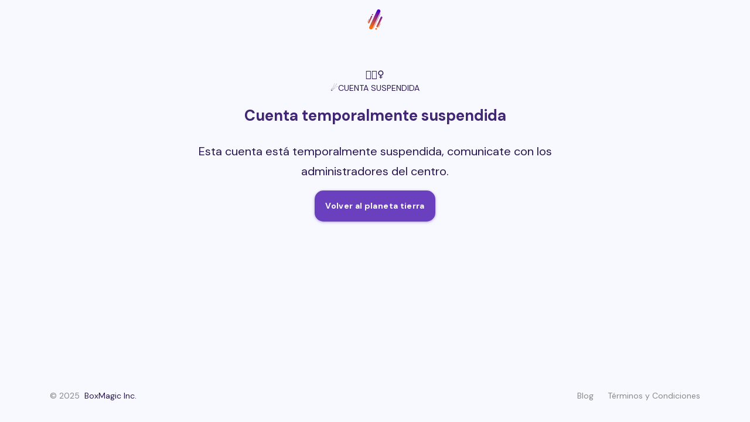

--- FILE ---
content_type: text/html; charset=UTF-8
request_url: https://boxmagic.cl/market/plan/Vx0JR8Y0vB
body_size: 1538
content:
<!DOCTYPE html>
<html class="h-100">
  <head>
    <meta charset="utf-8"/>
    <meta http-equiv="X-UA-Compatible" content="IE=edge"/>
    <meta name="viewport" content="width=device-width, initial-scale=1"/>
    <meta name="description" content="Boxmagic Admin"/>
    <meta name="author" content="boxmagic.cl"/>
    <meta http-equiv="Content-Type" content="text/html; charset=UTF-8" />
    <meta name="csrf-token" content="9DhBV43INbMHmWPgDbNWtcz6BrpPznw61tYLaJzP" />
    <link rel="icon" href="https://boxmagic.cl/favicon.ico" type="image/png">
    <title>BoxMagic - Cuenta Suspendida</title>

    <link href="https://boxmagic.cl/css/app.css" rel="stylesheet"/>

      <!-- Hotjar Tracking Code for www.boxmagic.cl -->
    <script>
      (function(h,o,t,j,a,r){
        h.hj=h.hj||function(){(h.hj.q=h.hj.q||[]).push(arguments)};
        h._hjSettings={hjid:855073,hjsv:6};
        a=o.getElementsByTagName('head')[0];
        r=o.createElement('script');r.async=1;
        r.src=t+h._hjSettings.hjid+j+h._hjSettings.hjsv;
        a.appendChild(r);
      })(window,document,'https://static.hotjar.com/c/hotjar-','.js?sv=');
    </script>

  </head>
  <body class="h-100 d-flex flex-column ">

    <header class="py-3">
      <div class="container">
        <div class="row justify-content-center">
          <a href="/"><img src="/assets/img/logotype-gradient-sm.svg" style="width: 2.2rem;" title="Boxmagic"></a>
        </div>
      </div>
    </header>

    <section class="h-100 py-5">
      <div class="container">
        <div class="row justify-content-center align-items-center">
          <div class="col-md-8 text-center error-template">
            🤷🏻‍♀️
            <p class="text-sm mb-3 text-uppercase"><span class="emoji">☄️</span>Cuenta Suspendida</p>
            <div class="error-details">
              <h1>Cuenta temporalmente suspendida</h1>
              <p class="lead">Esta cuenta está temporalmente suspendida, comunicate con los administradores del centro.</p>
            </div>
            <div class="error-actions">
              <a href="javascript:history.back()" class="btn btn-default btn-lg">Volver al planeta tierra</a>
            </div>

          </div>
        </div>
      </div>
    </section>

    <footer class="footer pt-0">
      <div class="container">
        <div class="row align-items-center justify-content-lg-between">
          <div class="col-lg-6">
            <div class="copyright text-center text-lg-left  text-muted">
              © 2025 <a href="https://boxmagicapp.com" class=" ml-1" target="_blank">BoxMagic Inc.</a>
            </div>
          </div>
          <div class="col-lg-6">
            <ul class="nav nav-footer justify-content-center justify-content-lg-end">
              <li class="nav-item">
                <a href="https://boxmagicapp.com/blog-boxmagic-2/" class="nav-link" target="_blank">Blog</a>
              </li>
              <li class="nav-item">
                <a href="https://www.boxmagic.cl/tyc.pdf" class="nav-link" target="_blank">Términos y Condiciones</a>
              </li>
            </ul>
          </div>
        </div>
      </div>
    </footer>

        
  <script>(function(){function c(){var b=a.contentDocument||a.contentWindow.document;if(b){var d=b.createElement('script');d.innerHTML="window.__CF$cv$params={r:'9a0951c56bec619a',t:'MTc2MzQ4ODMyMw=='};var a=document.createElement('script');a.src='/cdn-cgi/challenge-platform/scripts/jsd/main.js';document.getElementsByTagName('head')[0].appendChild(a);";b.getElementsByTagName('head')[0].appendChild(d)}}if(document.body){var a=document.createElement('iframe');a.height=1;a.width=1;a.style.position='absolute';a.style.top=0;a.style.left=0;a.style.border='none';a.style.visibility='hidden';document.body.appendChild(a);if('loading'!==document.readyState)c();else if(window.addEventListener)document.addEventListener('DOMContentLoaded',c);else{var e=document.onreadystatechange||function(){};document.onreadystatechange=function(b){e(b);'loading'!==document.readyState&&(document.onreadystatechange=e,c())}}}})();</script><script defer src="https://static.cloudflareinsights.com/beacon.min.js/vcd15cbe7772f49c399c6a5babf22c1241717689176015" integrity="sha512-ZpsOmlRQV6y907TI0dKBHq9Md29nnaEIPlkf84rnaERnq6zvWvPUqr2ft8M1aS28oN72PdrCzSjY4U6VaAw1EQ==" data-cf-beacon='{"version":"2024.11.0","token":"4c904c4b8b4b4bf684bc0f018ab3bbe1","server_timing":{"name":{"cfCacheStatus":true,"cfEdge":true,"cfExtPri":true,"cfL4":true,"cfOrigin":true,"cfSpeedBrain":true},"location_startswith":null}}' crossorigin="anonymous"></script>
</body>
</html>


--- FILE ---
content_type: text/css
request_url: https://boxmagic.cl/css/app.css
body_size: 97396
content:
@charset "UTF-8";
/*!

=========================================================
* Argon Dashboard PRO - v1.2.0
=========================================================

* Product Page: https://www.creative-tim.com/product/argon-dashboard-pro
* Copyright 2020 Creative Tim (https://www.creative-tim.com)

* Coded by www.creative-tim.com

=========================================================

* The above copyright notice and this permission notice shall be included in all copies or substantial portions of the Software.

*/
@import url("https://fonts.googleapis.com/css2?family=DM+Sans:wght@400;500;700&display=swap");
:root {
  --blue: #1a73e8;
  --indigo: #5603ad;
  --purple: #8965e0;
  --pink: #f3a4b5;
  --red: #f5365c;
  --orange: #fb6340;
  --yellow: #ffd600;
  --green: #2dce89;
  --teal: #11cdef;
  --cyan: #2bffc6;
  --white: #fff;
  --gray: #888;
  --gray-dark: #402673;
  --graylight: #999;
  --light: #decffc;
  --lighter: #eee7fe;
  --primary: #291452;
  --secondary: #fcfbfe;
  --success: #76d276;
  --info: #eaf2fe;
  --warning: #f2ab4f;
  --danger: #ee6557;
  --light: #ceb8f9;
  --dark: #525252;
  --default: #6a40bf;
  --white: #fff;
  --neutral: #fff;
  --graylight: #999;
  --darker: black;
  --lighter: #eee7fe;
  --lightest: #f8f5fe;
  --orange: #fda968;
  --breakpoint-xs: 0;
  --breakpoint-sm: 576px;
  --breakpoint-md: 768px;
  --breakpoint-lg: 992px;
  --breakpoint-xl: 1200px;
  --font-family-sans-serif: "DM sans", "avenir", "avenir next", -apple-system, arial, BlinkMacSystemFont, sans-serif;
  --font-family-monospace: SFMono-Regular, Menlo, Monaco, Consolas, "Liberation Mono", "Courier New", monospace;
}

*,
*::before,
*::after {
  box-sizing: border-box;
}

html {
  font-family: sans-serif;
  line-height: 1.15;
  -webkit-text-size-adjust: 100%;
  -webkit-tap-highlight-color: rgba(0, 0, 0, 0);
}

article, aside, figcaption, figure, footer, header, hgroup, main, nav, section {
  display: block;
}

body {
  margin: 0;
  font-family: "DM sans", "avenir", "avenir next", -apple-system, arial, BlinkMacSystemFont, sans-serif;
  font-size: 1rem;
  font-weight: 400;
  line-height: 1.5;
  color: #525252;
  text-align: left;
  background-color: #f8f9fe;
}

[tabindex="-1"]:focus:not(:focus-visible) {
  outline: 0 !important;
}

hr {
  box-sizing: content-box;
  height: 0;
  overflow: visible;
}

h1, h2, h3, h4, h5, h6 {
  margin-top: 0;
  margin-bottom: 0.5rem;
}

p {
  margin-top: 0;
  margin-bottom: 1rem;
}

abbr[title],
abbr[data-original-title] {
  text-decoration: underline;
  text-decoration: underline dotted;
  cursor: help;
  border-bottom: 0;
  text-decoration-skip-ink: none;
}

address {
  margin-bottom: 1rem;
  font-style: normal;
  line-height: inherit;
}

ol,
ul,
dl {
  margin-top: 0;
  margin-bottom: 1rem;
}

ol ol,
ul ul,
ol ul,
ul ol {
  margin-bottom: 0;
}

dt {
  font-weight: 600;
}

dd {
  margin-bottom: .5rem;
  margin-left: 0;
}

blockquote {
  margin: 0 0 1rem;
}

b,
strong {
  font-weight: bolder;
}

small {
  font-size: 80%;
}

sub,
sup {
  position: relative;
  font-size: 75%;
  line-height: 0;
  vertical-align: baseline;
}

sub {
  bottom: -.25em;
}

sup {
  top: -.5em;
}

a {
  color: #291452;
  text-decoration: none;
  background-color: transparent;
}

a:hover {
  color: #0a0515;
  text-decoration: none;
}

a:not([href]) {
  color: inherit;
  text-decoration: none;
}

a:not([href]):hover {
  color: inherit;
  text-decoration: none;
}

pre,
code,
kbd,
samp {
  font-family: SFMono-Regular, Menlo, Monaco, Consolas, "Liberation Mono", "Courier New", monospace;
  font-size: 1em;
}

pre {
  margin-top: 0;
  margin-bottom: 1rem;
  overflow: auto;
}

figure {
  margin: 0 0 1rem;
}

img {
  vertical-align: middle;
  border-style: none;
}

svg {
  overflow: hidden;
  vertical-align: middle;
}

table {
  border-collapse: collapse;
}

caption {
  padding-top: 1rem;
  padding-bottom: 1rem;
  color: #888;
  text-align: left;
  caption-side: bottom;
}

th {
  text-align: inherit;
}

label {
  display: inline-block;
  margin-bottom: 0.5rem;
}

button {
  border-radius: 0;
}

button:focus {
  outline: 1px dotted;
  outline: 5px auto -webkit-focus-ring-color;
}

input,
button,
select,
optgroup,
textarea {
  margin: 0;
  font-family: inherit;
  font-size: inherit;
  line-height: inherit;
}

button,
input {
  overflow: visible;
}

button,
select {
  text-transform: none;
}

select {
  word-wrap: normal;
}

button,
[type="button"],
[type="reset"],
[type="submit"] {
  -webkit-appearance: button;
}

button:not(:disabled),
[type="button"]:not(:disabled),
[type="reset"]:not(:disabled),
[type="submit"]:not(:disabled) {
  cursor: pointer;
}

button::-moz-focus-inner,
[type="button"]::-moz-focus-inner,
[type="reset"]::-moz-focus-inner,
[type="submit"]::-moz-focus-inner {
  padding: 0;
  border-style: none;
}

input[type="radio"],
input[type="checkbox"] {
  box-sizing: border-box;
  padding: 0;
}

input[type="date"],
input[type="time"],
input[type="datetime-local"],
input[type="month"] {
  -webkit-appearance: listbox;
}

textarea {
  overflow: auto;
  resize: vertical;
}

fieldset {
  min-width: 0;
  padding: 0;
  margin: 0;
  border: 0;
}

legend {
  display: block;
  width: 100%;
  max-width: 100%;
  padding: 0;
  margin-bottom: .5rem;
  font-size: 1.5rem;
  line-height: inherit;
  color: inherit;
  white-space: normal;
}

@media (max-width: 1200px) {
  legend {
    font-size: calc(1.275rem + 0.3vw) ;
  }
}

progress {
  vertical-align: baseline;
}

[type="number"]::-webkit-inner-spin-button,
[type="number"]::-webkit-outer-spin-button {
  height: auto;
}

[type="search"] {
  outline-offset: -2px;
  -webkit-appearance: none;
}

[type="search"]::-webkit-search-decoration {
  -webkit-appearance: none;
}

::-webkit-file-upload-button {
  font: inherit;
  -webkit-appearance: button;
}

output {
  display: inline-block;
}

summary {
  display: list-item;
  cursor: pointer;
}

template {
  display: none;
}

[hidden] {
  display: none !important;
}

h1, h2, h3, h4, h5, h6,
.h1, .h2, .h3, .h4, .h5, .h6 {
  margin-bottom: 0.5rem;
  font-family: inherit;
  font-weight: 600;
  line-height: 1.5;
  color: #402673;
}

h1, .h1 {
  font-size: 1.625rem;
}

@media (max-width: 1200px) {
  h1, .h1 {
    font-size: calc(1.2875rem + 0.45vw) ;
  }
}

h2, .h2 {
  font-size: 1.25rem;
}

h3, .h3 {
  font-size: 1.0625rem;
}

h4, .h4 {
  font-size: 0.9375rem;
}

h5, .h5 {
  font-size: 0.8125rem;
}

h6, .h6 {
  font-size: 0.625rem;
}

.lead {
  font-size: 1.25rem;
  font-weight: 300;
}

.display-1 {
  font-size: 3.3rem;
  font-weight: 400;
  line-height: 1.25;
}

@media (max-width: 1200px) {
  .display-1 {
    font-size: calc(1.455rem + 2.46vw) ;
  }
}

.display-2 {
  font-size: 2.75rem;
  font-weight: 400;
  line-height: 1.25;
}

@media (max-width: 1200px) {
  .display-2 {
    font-size: calc(1.4rem + 1.8vw) ;
  }
}

.display-3 {
  font-size: 2.1875rem;
  font-weight: 400;
  line-height: 1.25;
}

@media (max-width: 1200px) {
  .display-3 {
    font-size: calc(1.34375rem + 1.125vw) ;
  }
}

.display-4 {
  font-size: 1.6275rem;
  font-weight: 400;
  line-height: 1.25;
}

@media (max-width: 1200px) {
  .display-4 {
    font-size: calc(1.28775rem + 0.453vw) ;
  }
}

hr {
  margin-top: 2rem;
  margin-bottom: 2rem;
  border: 0;
  border-top: 1px solid rgba(0, 0, 0, 0.1);
}

small,
.small {
  font-size: 80%;
  font-weight: 400;
}

mark,
.mark {
  padding: 0.2em;
  background-color: #fcf8e3;
}

.list-unstyled {
  padding-left: 0;
  list-style: none;
}

.list-inline {
  padding-left: 0;
  list-style: none;
}

.list-inline-item {
  display: inline-block;
}

.list-inline-item:not(:last-child) {
  margin-right: 0.5rem;
}

.initialism {
  font-size: 90%;
  text-transform: uppercase;
}

.blockquote {
  margin-bottom: 1rem;
  font-size: 1.25rem;
}

.blockquote-footer {
  display: block;
  font-size: 80%;
  color: #888;
}

.blockquote-footer::before {
  content: "\2014\00A0";
}

.img-fluid {
  max-width: 100%;
  height: auto;
}

.img-thumbnail {
  padding: 0.25rem;
  background-color: #f8f9fe;
  border: 1px solid #eee7fe;
  border-radius: 5px;
  box-shadow: 0 1px 2px rgba(0, 0, 0, 0.075);
  max-width: 100%;
  height: auto;
}

.figure {
  display: inline-block;
}

.figure-img {
  margin-bottom: 0.5rem;
  line-height: 1;
}

.figure-caption {
  font-size: 90%;
  color: #888;
}

code {
  font-size: 87.5%;
  color: #f3a4b5;
  word-wrap: break-word;
}

a > code {
  color: inherit;
}

kbd {
  padding: 0.2rem 0.4rem;
  font-size: 87.5%;
  color: #fff;
  background-color: #212121;
  border-radius: 5px;
  box-shadow: inset 0 -0.1rem 0 rgba(0, 0, 0, 0.25);
}

kbd kbd {
  padding: 0;
  font-size: 100%;
  font-weight: 600;
  box-shadow: none;
}

pre {
  display: block;
  font-size: 87.5%;
  color: #212121;
}

pre code {
  font-size: inherit;
  color: inherit;
  word-break: normal;
}

.pre-scrollable {
  max-height: 340px;
  overflow-y: scroll;
}

.container {
  width: 100%;
  padding-right: 15px;
  padding-left: 15px;
  margin-right: auto;
  margin-left: auto;
}

@media (min-width: 576px) {
  .container {
    max-width: 540px;
  }
}

@media (min-width: 768px) {
  .container {
    max-width: 720px;
  }
}

@media (min-width: 992px) {
  .container {
    max-width: 960px;
  }
}

@media (min-width: 1200px) {
  .container {
    max-width: 1140px;
  }
}

.container-fluid, .container-sm, .container-md, .container-lg, .container-xl {
  width: 100%;
  padding-right: 15px;
  padding-left: 15px;
  margin-right: auto;
  margin-left: auto;
}

@media (min-width: 576px) {
  .container, .container-sm {
    max-width: 540px;
  }
}

@media (min-width: 768px) {
  .container, .container-sm, .container-md {
    max-width: 720px;
  }
}

@media (min-width: 992px) {
  .container, .container-sm, .container-md, .container-lg {
    max-width: 960px;
  }
}

@media (min-width: 1200px) {
  .container, .container-sm, .container-md, .container-lg, .container-xl {
    max-width: 1140px;
  }
}

.row {
  display: flex;
  flex-wrap: wrap;
  margin-right: -15px;
  margin-left: -15px;
}

.no-gutters {
  margin-right: 0;
  margin-left: 0;
}

.no-gutters > .col,
.no-gutters > [class*="col-"] {
  padding-right: 0;
  padding-left: 0;
}

.col-1, .col-2, .col-3, .col-4, .col-5, .col-6, .col-7, .col-8, .col-9, .col-10, .col-11, .col-12, .col,
.col-auto, .col-sm-1, .col-sm-2, .col-sm-3, .col-sm-4, .col-sm-5, .col-sm-6, .col-sm-7, .col-sm-8, .col-sm-9, .col-sm-10, .col-sm-11, .col-sm-12, .col-sm,
.col-sm-auto, .col-md-1, .col-md-2, .col-md-3, .col-md-4, .col-md-5, .col-md-6, .col-md-7, .col-md-8, .col-md-9, .col-md-10, .col-md-11, .col-md-12, .col-md,
.col-md-auto, .col-lg-1, .col-lg-2, .col-lg-3, .col-lg-4, .col-lg-5, .col-lg-6, .col-lg-7, .col-lg-8, .col-lg-9, .col-lg-10, .col-lg-11, .col-lg-12, .col-lg,
.col-lg-auto, .col-xl-1, .col-xl-2, .col-xl-3, .col-xl-4, .col-xl-5, .col-xl-6, .col-xl-7, .col-xl-8, .col-xl-9, .col-xl-10, .col-xl-11, .col-xl-12, .col-xl,
.col-xl-auto {
  position: relative;
  width: 100%;
  padding-right: 15px;
  padding-left: 15px;
}

.col {
  flex-basis: 0;
  flex-grow: 1;
  max-width: 100%;
}

.row-cols-1 > * {
  flex: 0 0 100%;
  max-width: 100%;
}

.row-cols-2 > * {
  flex: 0 0 50%;
  max-width: 50%;
}

.row-cols-3 > * {
  flex: 0 0 33.3333333333%;
  max-width: 33.3333333333%;
}

.row-cols-4 > * {
  flex: 0 0 25%;
  max-width: 25%;
}

.row-cols-5 > * {
  flex: 0 0 20%;
  max-width: 20%;
}

.row-cols-6 > * {
  flex: 0 0 16.6666666667%;
  max-width: 16.6666666667%;
}

.col-auto {
  flex: 0 0 auto;
  width: auto;
  max-width: 100%;
}

.col-1 {
  flex: 0 0 8.3333333333%;
  max-width: 8.3333333333%;
}

.col-2 {
  flex: 0 0 16.6666666667%;
  max-width: 16.6666666667%;
}

.col-3 {
  flex: 0 0 25%;
  max-width: 25%;
}

.col-4 {
  flex: 0 0 33.3333333333%;
  max-width: 33.3333333333%;
}

.col-5 {
  flex: 0 0 41.6666666667%;
  max-width: 41.6666666667%;
}

.col-6 {
  flex: 0 0 50%;
  max-width: 50%;
}

.col-7 {
  flex: 0 0 58.3333333333%;
  max-width: 58.3333333333%;
}

.col-8 {
  flex: 0 0 66.6666666667%;
  max-width: 66.6666666667%;
}

.col-9 {
  flex: 0 0 75%;
  max-width: 75%;
}

.col-10 {
  flex: 0 0 83.3333333333%;
  max-width: 83.3333333333%;
}

.col-11 {
  flex: 0 0 91.6666666667%;
  max-width: 91.6666666667%;
}

.col-12 {
  flex: 0 0 100%;
  max-width: 100%;
}

.order-first {
  order: -1;
}

.order-last {
  order: 13;
}

.order-0 {
  order: 0;
}

.order-1 {
  order: 1;
}

.order-2 {
  order: 2;
}

.order-3 {
  order: 3;
}

.order-4 {
  order: 4;
}

.order-5 {
  order: 5;
}

.order-6 {
  order: 6;
}

.order-7 {
  order: 7;
}

.order-8 {
  order: 8;
}

.order-9 {
  order: 9;
}

.order-10 {
  order: 10;
}

.order-11 {
  order: 11;
}

.order-12 {
  order: 12;
}

.offset-1 {
  margin-left: 8.3333333333%;
}

.offset-2 {
  margin-left: 16.6666666667%;
}

.offset-3 {
  margin-left: 25%;
}

.offset-4 {
  margin-left: 33.3333333333%;
}

.offset-5 {
  margin-left: 41.6666666667%;
}

.offset-6 {
  margin-left: 50%;
}

.offset-7 {
  margin-left: 58.3333333333%;
}

.offset-8 {
  margin-left: 66.6666666667%;
}

.offset-9 {
  margin-left: 75%;
}

.offset-10 {
  margin-left: 83.3333333333%;
}

.offset-11 {
  margin-left: 91.6666666667%;
}

@media (min-width: 576px) {
  .col-sm {
    flex-basis: 0;
    flex-grow: 1;
    max-width: 100%;
  }
  .row-cols-sm-1 > * {
    flex: 0 0 100%;
    max-width: 100%;
  }
  .row-cols-sm-2 > * {
    flex: 0 0 50%;
    max-width: 50%;
  }
  .row-cols-sm-3 > * {
    flex: 0 0 33.3333333333%;
    max-width: 33.3333333333%;
  }
  .row-cols-sm-4 > * {
    flex: 0 0 25%;
    max-width: 25%;
  }
  .row-cols-sm-5 > * {
    flex: 0 0 20%;
    max-width: 20%;
  }
  .row-cols-sm-6 > * {
    flex: 0 0 16.6666666667%;
    max-width: 16.6666666667%;
  }
  .col-sm-auto {
    flex: 0 0 auto;
    width: auto;
    max-width: 100%;
  }
  .col-sm-1 {
    flex: 0 0 8.3333333333%;
    max-width: 8.3333333333%;
  }
  .col-sm-2 {
    flex: 0 0 16.6666666667%;
    max-width: 16.6666666667%;
  }
  .col-sm-3 {
    flex: 0 0 25%;
    max-width: 25%;
  }
  .col-sm-4 {
    flex: 0 0 33.3333333333%;
    max-width: 33.3333333333%;
  }
  .col-sm-5 {
    flex: 0 0 41.6666666667%;
    max-width: 41.6666666667%;
  }
  .col-sm-6 {
    flex: 0 0 50%;
    max-width: 50%;
  }
  .col-sm-7 {
    flex: 0 0 58.3333333333%;
    max-width: 58.3333333333%;
  }
  .col-sm-8 {
    flex: 0 0 66.6666666667%;
    max-width: 66.6666666667%;
  }
  .col-sm-9 {
    flex: 0 0 75%;
    max-width: 75%;
  }
  .col-sm-10 {
    flex: 0 0 83.3333333333%;
    max-width: 83.3333333333%;
  }
  .col-sm-11 {
    flex: 0 0 91.6666666667%;
    max-width: 91.6666666667%;
  }
  .col-sm-12 {
    flex: 0 0 100%;
    max-width: 100%;
  }
  .order-sm-first {
    order: -1;
  }
  .order-sm-last {
    order: 13;
  }
  .order-sm-0 {
    order: 0;
  }
  .order-sm-1 {
    order: 1;
  }
  .order-sm-2 {
    order: 2;
  }
  .order-sm-3 {
    order: 3;
  }
  .order-sm-4 {
    order: 4;
  }
  .order-sm-5 {
    order: 5;
  }
  .order-sm-6 {
    order: 6;
  }
  .order-sm-7 {
    order: 7;
  }
  .order-sm-8 {
    order: 8;
  }
  .order-sm-9 {
    order: 9;
  }
  .order-sm-10 {
    order: 10;
  }
  .order-sm-11 {
    order: 11;
  }
  .order-sm-12 {
    order: 12;
  }
  .offset-sm-0 {
    margin-left: 0;
  }
  .offset-sm-1 {
    margin-left: 8.3333333333%;
  }
  .offset-sm-2 {
    margin-left: 16.6666666667%;
  }
  .offset-sm-3 {
    margin-left: 25%;
  }
  .offset-sm-4 {
    margin-left: 33.3333333333%;
  }
  .offset-sm-5 {
    margin-left: 41.6666666667%;
  }
  .offset-sm-6 {
    margin-left: 50%;
  }
  .offset-sm-7 {
    margin-left: 58.3333333333%;
  }
  .offset-sm-8 {
    margin-left: 66.6666666667%;
  }
  .offset-sm-9 {
    margin-left: 75%;
  }
  .offset-sm-10 {
    margin-left: 83.3333333333%;
  }
  .offset-sm-11 {
    margin-left: 91.6666666667%;
  }
}

@media (min-width: 768px) {
  .col-md {
    flex-basis: 0;
    flex-grow: 1;
    max-width: 100%;
  }
  .row-cols-md-1 > * {
    flex: 0 0 100%;
    max-width: 100%;
  }
  .row-cols-md-2 > * {
    flex: 0 0 50%;
    max-width: 50%;
  }
  .row-cols-md-3 > * {
    flex: 0 0 33.3333333333%;
    max-width: 33.3333333333%;
  }
  .row-cols-md-4 > * {
    flex: 0 0 25%;
    max-width: 25%;
  }
  .row-cols-md-5 > * {
    flex: 0 0 20%;
    max-width: 20%;
  }
  .row-cols-md-6 > * {
    flex: 0 0 16.6666666667%;
    max-width: 16.6666666667%;
  }
  .col-md-auto {
    flex: 0 0 auto;
    width: auto;
    max-width: 100%;
  }
  .col-md-1 {
    flex: 0 0 8.3333333333%;
    max-width: 8.3333333333%;
  }
  .col-md-2 {
    flex: 0 0 16.6666666667%;
    max-width: 16.6666666667%;
  }
  .col-md-3 {
    flex: 0 0 25%;
    max-width: 25%;
  }
  .col-md-4 {
    flex: 0 0 33.3333333333%;
    max-width: 33.3333333333%;
  }
  .col-md-5 {
    flex: 0 0 41.6666666667%;
    max-width: 41.6666666667%;
  }
  .col-md-6 {
    flex: 0 0 50%;
    max-width: 50%;
  }
  .col-md-7 {
    flex: 0 0 58.3333333333%;
    max-width: 58.3333333333%;
  }
  .col-md-8 {
    flex: 0 0 66.6666666667%;
    max-width: 66.6666666667%;
  }
  .col-md-9 {
    flex: 0 0 75%;
    max-width: 75%;
  }
  .col-md-10 {
    flex: 0 0 83.3333333333%;
    max-width: 83.3333333333%;
  }
  .col-md-11 {
    flex: 0 0 91.6666666667%;
    max-width: 91.6666666667%;
  }
  .col-md-12 {
    flex: 0 0 100%;
    max-width: 100%;
  }
  .order-md-first {
    order: -1;
  }
  .order-md-last {
    order: 13;
  }
  .order-md-0 {
    order: 0;
  }
  .order-md-1 {
    order: 1;
  }
  .order-md-2 {
    order: 2;
  }
  .order-md-3 {
    order: 3;
  }
  .order-md-4 {
    order: 4;
  }
  .order-md-5 {
    order: 5;
  }
  .order-md-6 {
    order: 6;
  }
  .order-md-7 {
    order: 7;
  }
  .order-md-8 {
    order: 8;
  }
  .order-md-9 {
    order: 9;
  }
  .order-md-10 {
    order: 10;
  }
  .order-md-11 {
    order: 11;
  }
  .order-md-12 {
    order: 12;
  }
  .offset-md-0 {
    margin-left: 0;
  }
  .offset-md-1 {
    margin-left: 8.3333333333%;
  }
  .offset-md-2 {
    margin-left: 16.6666666667%;
  }
  .offset-md-3 {
    margin-left: 25%;
  }
  .offset-md-4 {
    margin-left: 33.3333333333%;
  }
  .offset-md-5 {
    margin-left: 41.6666666667%;
  }
  .offset-md-6 {
    margin-left: 50%;
  }
  .offset-md-7 {
    margin-left: 58.3333333333%;
  }
  .offset-md-8 {
    margin-left: 66.6666666667%;
  }
  .offset-md-9 {
    margin-left: 75%;
  }
  .offset-md-10 {
    margin-left: 83.3333333333%;
  }
  .offset-md-11 {
    margin-left: 91.6666666667%;
  }
}

@media (min-width: 992px) {
  .col-lg {
    flex-basis: 0;
    flex-grow: 1;
    max-width: 100%;
  }
  .row-cols-lg-1 > * {
    flex: 0 0 100%;
    max-width: 100%;
  }
  .row-cols-lg-2 > * {
    flex: 0 0 50%;
    max-width: 50%;
  }
  .row-cols-lg-3 > * {
    flex: 0 0 33.3333333333%;
    max-width: 33.3333333333%;
  }
  .row-cols-lg-4 > * {
    flex: 0 0 25%;
    max-width: 25%;
  }
  .row-cols-lg-5 > * {
    flex: 0 0 20%;
    max-width: 20%;
  }
  .row-cols-lg-6 > * {
    flex: 0 0 16.6666666667%;
    max-width: 16.6666666667%;
  }
  .col-lg-auto {
    flex: 0 0 auto;
    width: auto;
    max-width: 100%;
  }
  .col-lg-1 {
    flex: 0 0 8.3333333333%;
    max-width: 8.3333333333%;
  }
  .col-lg-2 {
    flex: 0 0 16.6666666667%;
    max-width: 16.6666666667%;
  }
  .col-lg-3 {
    flex: 0 0 25%;
    max-width: 25%;
  }
  .col-lg-4 {
    flex: 0 0 33.3333333333%;
    max-width: 33.3333333333%;
  }
  .col-lg-5 {
    flex: 0 0 41.6666666667%;
    max-width: 41.6666666667%;
  }
  .col-lg-6 {
    flex: 0 0 50%;
    max-width: 50%;
  }
  .col-lg-7 {
    flex: 0 0 58.3333333333%;
    max-width: 58.3333333333%;
  }
  .col-lg-8 {
    flex: 0 0 66.6666666667%;
    max-width: 66.6666666667%;
  }
  .col-lg-9 {
    flex: 0 0 75%;
    max-width: 75%;
  }
  .col-lg-10 {
    flex: 0 0 83.3333333333%;
    max-width: 83.3333333333%;
  }
  .col-lg-11 {
    flex: 0 0 91.6666666667%;
    max-width: 91.6666666667%;
  }
  .col-lg-12 {
    flex: 0 0 100%;
    max-width: 100%;
  }
  .order-lg-first {
    order: -1;
  }
  .order-lg-last {
    order: 13;
  }
  .order-lg-0 {
    order: 0;
  }
  .order-lg-1 {
    order: 1;
  }
  .order-lg-2 {
    order: 2;
  }
  .order-lg-3 {
    order: 3;
  }
  .order-lg-4 {
    order: 4;
  }
  .order-lg-5 {
    order: 5;
  }
  .order-lg-6 {
    order: 6;
  }
  .order-lg-7 {
    order: 7;
  }
  .order-lg-8 {
    order: 8;
  }
  .order-lg-9 {
    order: 9;
  }
  .order-lg-10 {
    order: 10;
  }
  .order-lg-11 {
    order: 11;
  }
  .order-lg-12 {
    order: 12;
  }
  .offset-lg-0 {
    margin-left: 0;
  }
  .offset-lg-1 {
    margin-left: 8.3333333333%;
  }
  .offset-lg-2 {
    margin-left: 16.6666666667%;
  }
  .offset-lg-3 {
    margin-left: 25%;
  }
  .offset-lg-4 {
    margin-left: 33.3333333333%;
  }
  .offset-lg-5 {
    margin-left: 41.6666666667%;
  }
  .offset-lg-6 {
    margin-left: 50%;
  }
  .offset-lg-7 {
    margin-left: 58.3333333333%;
  }
  .offset-lg-8 {
    margin-left: 66.6666666667%;
  }
  .offset-lg-9 {
    margin-left: 75%;
  }
  .offset-lg-10 {
    margin-left: 83.3333333333%;
  }
  .offset-lg-11 {
    margin-left: 91.6666666667%;
  }
}

@media (min-width: 1200px) {
  .col-xl {
    flex-basis: 0;
    flex-grow: 1;
    max-width: 100%;
  }
  .row-cols-xl-1 > * {
    flex: 0 0 100%;
    max-width: 100%;
  }
  .row-cols-xl-2 > * {
    flex: 0 0 50%;
    max-width: 50%;
  }
  .row-cols-xl-3 > * {
    flex: 0 0 33.3333333333%;
    max-width: 33.3333333333%;
  }
  .row-cols-xl-4 > * {
    flex: 0 0 25%;
    max-width: 25%;
  }
  .row-cols-xl-5 > * {
    flex: 0 0 20%;
    max-width: 20%;
  }
  .row-cols-xl-6 > * {
    flex: 0 0 16.6666666667%;
    max-width: 16.6666666667%;
  }
  .col-xl-auto {
    flex: 0 0 auto;
    width: auto;
    max-width: 100%;
  }
  .col-xl-1 {
    flex: 0 0 8.3333333333%;
    max-width: 8.3333333333%;
  }
  .col-xl-2 {
    flex: 0 0 16.6666666667%;
    max-width: 16.6666666667%;
  }
  .col-xl-3 {
    flex: 0 0 25%;
    max-width: 25%;
  }
  .col-xl-4 {
    flex: 0 0 33.3333333333%;
    max-width: 33.3333333333%;
  }
  .col-xl-5 {
    flex: 0 0 41.6666666667%;
    max-width: 41.6666666667%;
  }
  .col-xl-6 {
    flex: 0 0 50%;
    max-width: 50%;
  }
  .col-xl-7 {
    flex: 0 0 58.3333333333%;
    max-width: 58.3333333333%;
  }
  .col-xl-8 {
    flex: 0 0 66.6666666667%;
    max-width: 66.6666666667%;
  }
  .col-xl-9 {
    flex: 0 0 75%;
    max-width: 75%;
  }
  .col-xl-10 {
    flex: 0 0 83.3333333333%;
    max-width: 83.3333333333%;
  }
  .col-xl-11 {
    flex: 0 0 91.6666666667%;
    max-width: 91.6666666667%;
  }
  .col-xl-12 {
    flex: 0 0 100%;
    max-width: 100%;
  }
  .order-xl-first {
    order: -1;
  }
  .order-xl-last {
    order: 13;
  }
  .order-xl-0 {
    order: 0;
  }
  .order-xl-1 {
    order: 1;
  }
  .order-xl-2 {
    order: 2;
  }
  .order-xl-3 {
    order: 3;
  }
  .order-xl-4 {
    order: 4;
  }
  .order-xl-5 {
    order: 5;
  }
  .order-xl-6 {
    order: 6;
  }
  .order-xl-7 {
    order: 7;
  }
  .order-xl-8 {
    order: 8;
  }
  .order-xl-9 {
    order: 9;
  }
  .order-xl-10 {
    order: 10;
  }
  .order-xl-11 {
    order: 11;
  }
  .order-xl-12 {
    order: 12;
  }
  .offset-xl-0 {
    margin-left: 0;
  }
  .offset-xl-1 {
    margin-left: 8.3333333333%;
  }
  .offset-xl-2 {
    margin-left: 16.6666666667%;
  }
  .offset-xl-3 {
    margin-left: 25%;
  }
  .offset-xl-4 {
    margin-left: 33.3333333333%;
  }
  .offset-xl-5 {
    margin-left: 41.6666666667%;
  }
  .offset-xl-6 {
    margin-left: 50%;
  }
  .offset-xl-7 {
    margin-left: 58.3333333333%;
  }
  .offset-xl-8 {
    margin-left: 66.6666666667%;
  }
  .offset-xl-9 {
    margin-left: 75%;
  }
  .offset-xl-10 {
    margin-left: 83.3333333333%;
  }
  .offset-xl-11 {
    margin-left: 91.6666666667%;
  }
}

.table {
  width: 100%;
  margin-bottom: 1rem;
  color: #525252;
  background-color: transparent;
}

.table th,
.table td {
  padding: 1rem;
  vertical-align: top;
  border-top: 1px solid rgba(106, 64, 191, 0.01);
}

.table thead th {
  vertical-align: bottom;
  border-bottom: 2px solid rgba(106, 64, 191, 0.01);
}

.table tbody + tbody {
  border-top: 2px solid rgba(106, 64, 191, 0.01);
}

.table-sm th,
.table-sm td {
  padding: 0.5rem;
}

.table-bordered {
  border: 1px solid rgba(106, 64, 191, 0.01);
}

.table-bordered th,
.table-bordered td {
  border: 1px solid rgba(106, 64, 191, 0.01);
}

.table-bordered thead th,
.table-bordered thead td {
  border-bottom-width: 2px;
}

.table-borderless th,
.table-borderless td,
.table-borderless thead th,
.table-borderless tbody + tbody {
  border: 0;
}

.table-striped tbody tr:nth-of-type(odd) {
  background-color: rgba(248, 245, 254, 0.3);
}

.table-hover tbody tr:hover {
  color: #525252;
  background-color: #f8f5fe;
}

.table-primary,
.table-primary > th,
.table-primary > td {
  background-color: #c3bdcf;
}

.table-primary th,
.table-primary td,
.table-primary thead th,
.table-primary tbody + tbody {
  border-color: #9085a5;
}

.table-hover .table-primary:hover {
  background-color: #b6aec4;
}

.table-hover .table-primary:hover > td,
.table-hover .table-primary:hover > th {
  background-color: #b6aec4;
}

.table-secondary,
.table-secondary > th,
.table-secondary > td {
  background-color: #fefeff;
}

.table-secondary th,
.table-secondary td,
.table-secondary thead th,
.table-secondary tbody + tbody {
  border-color: #fdfdfe;
}

.table-hover .table-secondary:hover {
  background-color: #e5e5ff;
}

.table-hover .table-secondary:hover > td,
.table-hover .table-secondary:hover > th {
  background-color: #e5e5ff;
}

.table-success,
.table-success > th,
.table-success > td {
  background-color: #d9f2d9;
}

.table-success th,
.table-success td,
.table-success thead th,
.table-success tbody + tbody {
  border-color: #b8e8b8;
}

.table-hover .table-success:hover {
  background-color: #c6ecc6;
}

.table-hover .table-success:hover > td,
.table-hover .table-success:hover > th {
  background-color: #c6ecc6;
}

.table-info,
.table-info > th,
.table-info > td {
  background-color: #f9fbff;
}

.table-info th,
.table-info td,
.table-info thead th,
.table-info tbody + tbody {
  border-color: #f4f8fe;
}

.table-hover .table-info:hover {
  background-color: #e0eaff;
}

.table-hover .table-info:hover > td,
.table-hover .table-info:hover > th {
  background-color: #e0eaff;
}

.table-warning,
.table-warning > th,
.table-warning > td {
  background-color: #fbe7ce;
}

.table-warning th,
.table-warning td,
.table-warning thead th,
.table-warning tbody + tbody {
  border-color: #f8d3a3;
}

.table-hover .table-warning:hover {
  background-color: #f9dbb6;
}

.table-hover .table-warning:hover > td,
.table-hover .table-warning:hover > th {
  background-color: #f9dbb6;
}

.table-danger,
.table-danger > th,
.table-danger > td {
  background-color: #fad4d0;
}

.table-danger th,
.table-danger td,
.table-danger thead th,
.table-danger tbody + tbody {
  border-color: #f6afa8;
}

.table-hover .table-danger:hover {
  background-color: #f8bfb9;
}

.table-hover .table-danger:hover > td,
.table-hover .table-danger:hover > th {
  background-color: #f8bfb9;
}

.table-light,
.table-light > th,
.table-light > td {
  background-color: #f1ebfd;
}

.table-light th,
.table-light td,
.table-light thead th,
.table-light tbody + tbody {
  border-color: #e5dafc;
}

.table-hover .table-light:hover {
  background-color: #e1d4fb;
}

.table-hover .table-light:hover > td,
.table-hover .table-light:hover > th {
  background-color: #e1d4fb;
}

.table-dark,
.table-dark > th,
.table-dark > td {
  background-color: #cfcfcf;
}

.table-dark th,
.table-dark td,
.table-dark thead th,
.table-dark tbody + tbody {
  border-color: #a5a5a5;
}

.table-hover .table-dark:hover {
  background-color: #c2c2c2;
}

.table-hover .table-dark:hover > td,
.table-hover .table-dark:hover > th {
  background-color: #c2c2c2;
}

.table-default,
.table-default > th,
.table-default > td {
  background-color: #d5caed;
}

.table-default th,
.table-default td,
.table-default thead th,
.table-default tbody + tbody {
  border-color: #b29cde;
}

.table-hover .table-default:hover {
  background-color: #c6b7e7;
}

.table-hover .table-default:hover > td,
.table-hover .table-default:hover > th {
  background-color: #c6b7e7;
}

.table-white,
.table-white > th,
.table-white > td {
  background-color: white;
}

.table-white th,
.table-white td,
.table-white thead th,
.table-white tbody + tbody {
  border-color: white;
}

.table-hover .table-white:hover {
  background-color: #f2f2f2;
}

.table-hover .table-white:hover > td,
.table-hover .table-white:hover > th {
  background-color: #f2f2f2;
}

.table-neutral,
.table-neutral > th,
.table-neutral > td {
  background-color: white;
}

.table-neutral th,
.table-neutral td,
.table-neutral thead th,
.table-neutral tbody + tbody {
  border-color: white;
}

.table-hover .table-neutral:hover {
  background-color: #f2f2f2;
}

.table-hover .table-neutral:hover > td,
.table-hover .table-neutral:hover > th {
  background-color: #f2f2f2;
}

.table-graylight,
.table-graylight > th,
.table-graylight > td {
  background-color: #e2e2e2;
}

.table-graylight th,
.table-graylight td,
.table-graylight thead th,
.table-graylight tbody + tbody {
  border-color: #cacaca;
}

.table-hover .table-graylight:hover {
  background-color: #d5d5d5;
}

.table-hover .table-graylight:hover > td,
.table-hover .table-graylight:hover > th {
  background-color: #d5d5d5;
}

.table-darker,
.table-darker > th,
.table-darker > td {
  background-color: #b8b8b8;
}

.table-darker th,
.table-darker td,
.table-darker thead th,
.table-darker tbody + tbody {
  border-color: #7a7a7a;
}

.table-hover .table-darker:hover {
  background-color: #ababab;
}

.table-hover .table-darker:hover > td,
.table-hover .table-darker:hover > th {
  background-color: #ababab;
}

.table-lighter,
.table-lighter > th,
.table-lighter > td {
  background-color: #faf8ff;
}

.table-lighter th,
.table-lighter td,
.table-lighter thead th,
.table-lighter tbody + tbody {
  border-color: #f6f2fe;
}

.table-hover .table-lighter:hover {
  background-color: #e8dfff;
}

.table-hover .table-lighter:hover > td,
.table-hover .table-lighter:hover > th {
  background-color: #e8dfff;
}

.table-lightest,
.table-lightest > th,
.table-lightest > td {
  background-color: #fdfcff;
}

.table-lightest th,
.table-lightest td,
.table-lightest thead th,
.table-lightest tbody + tbody {
  border-color: #fcfaff;
}

.table-hover .table-lightest:hover {
  background-color: #ece3ff;
}

.table-hover .table-lightest:hover > td,
.table-hover .table-lightest:hover > th {
  background-color: #ece3ff;
}

.table-orange,
.table-orange > th,
.table-orange > td {
  background-color: #fee7d5;
}

.table-orange th,
.table-orange td,
.table-orange thead th,
.table-orange tbody + tbody {
  border-color: #fed2b0;
}

.table-hover .table-orange:hover {
  background-color: #fdd9bc;
}

.table-hover .table-orange:hover > td,
.table-hover .table-orange:hover > th {
  background-color: #fdd9bc;
}

.table-active,
.table-active > th,
.table-active > td {
  background-color: #f8f5fe;
}

.table-hover .table-active:hover {
  background-color: #e8ddfd;
}

.table-hover .table-active:hover > td,
.table-hover .table-active:hover > th {
  background-color: #e8ddfd;
}

.table .thead-dark th {
  color: #f8f9fe;
  background-color: #6a40bf;
  border-color: #734bc3;
}

.table .thead-light th {
  color: rgba(74, 45, 134, 0.8);
  background-color: rgba(106, 64, 191, 0.05);
  border-color: rgba(106, 64, 191, 0.01);
}

.table-dark {
  color: #f8f9fe;
  background-color: #6a40bf;
}

.table-dark th,
.table-dark td,
.table-dark thead th {
  border-color: #734bc3;
}

.table-dark.table-bordered {
  border: 0;
}

.table-dark.table-striped tbody tr:nth-of-type(odd) {
  background-color: rgba(255, 255, 255, 0.05);
}

.table-dark.table-hover tbody tr:hover {
  color: #f8f9fe;
  background-color: rgba(255, 255, 255, 0.075);
}

@media (max-width: 575.98px) {
  .table-responsive-sm {
    display: block;
    width: 100%;
    overflow-x: auto;
    -webkit-overflow-scrolling: touch;
  }
  .table-responsive-sm > .table-bordered {
    border: 0;
  }
}

@media (max-width: 767.98px) {
  .table-responsive-md {
    display: block;
    width: 100%;
    overflow-x: auto;
    -webkit-overflow-scrolling: touch;
  }
  .table-responsive-md > .table-bordered {
    border: 0;
  }
}

@media (max-width: 991.98px) {
  .table-responsive-lg {
    display: block;
    width: 100%;
    overflow-x: auto;
    -webkit-overflow-scrolling: touch;
  }
  .table-responsive-lg > .table-bordered {
    border: 0;
  }
}

@media (max-width: 1199.98px) {
  .table-responsive-xl {
    display: block;
    width: 100%;
    overflow-x: auto;
    -webkit-overflow-scrolling: touch;
  }
  .table-responsive-xl > .table-bordered {
    border: 0;
  }
}

.table-responsive {
  display: block;
  width: 100%;
  overflow-x: auto;
  -webkit-overflow-scrolling: touch;
}

.table-responsive > .table-bordered {
  border: 0;
}

.form-control {
  display: block;
  width: 100%;
  height: calc(1.5em + 1.25rem + 4px);
  padding: 0.625rem 0.75rem;
  font-size: 0.875rem;
  font-weight: 500;
  line-height: 1.5;
  color: #888;
  background-color: #fff;
  background-clip: padding-box;
  border: 2px solid #eee7fe;
  border-radius: 5px;
  box-shadow: 0 3px 2px rgba(233, 233, 233, 0.05);
  transition: all 0.15s cubic-bezier(0.68, -0.55, 0.265, 1.55);
}

@media (prefers-reduced-motion: reduce) {
  .form-control {
    transition: none;
  }
}

.form-control::-ms-expand {
  background-color: transparent;
  border: 0;
}

.form-control:-moz-focusring {
  color: transparent;
  text-shadow: 0 0 0 #888;
}

.form-control:focus {
  color: #888;
  background-color: #fff;
  border-color: #291452;
  outline: 0;
  box-shadow: 0 3px 9px rgba(50, 50, 9, 0), 3px 4px 8px rgba(41, 20, 82, 0.1);
}

.form-control:-ms-input-placeholder {
  color: #ceb8f9;
  opacity: 1;
}

.form-control::placeholder {
  color: #ceb8f9;
  opacity: 1;
}

.form-control:disabled, .form-control[readonly] {
  background-color: #e9e9e9;
  opacity: 1;
}

select.form-control:focus::-ms-value {
  color: #888;
  background-color: #fff;
}

.form-control-file,
.form-control-range {
  display: block;
  width: 100%;
}

.col-form-label {
  padding-top: calc(0.625rem + 2px);
  padding-bottom: calc(0.625rem + 2px);
  margin-bottom: 0;
  font-size: inherit;
  line-height: 1.5;
}

.col-form-label-lg {
  padding-top: calc(0.875rem + 2px);
  padding-bottom: calc(0.875rem + 2px);
  font-size: 0.875rem;
  line-height: 1.5;
}

.col-form-label-sm {
  padding-top: calc(0.25rem + 2px);
  padding-bottom: calc(0.25rem + 2px);
  font-size: 0.75rem;
  line-height: 1.5;
}

.form-control-plaintext {
  display: block;
  width: 100%;
  padding: 0.625rem 0;
  margin-bottom: 0;
  font-size: 0.875rem;
  line-height: 1.5;
  color: #525252;
  background-color: transparent;
  border: solid transparent;
  border-width: 2px 0;
}

.form-control-plaintext.form-control-sm, .form-control-plaintext.form-control-lg {
  padding-right: 0;
  padding-left: 0;
}

.form-control-sm {
  height: calc(1.5em + 0.5rem + 4px);
  padding: 0.25rem 0.5rem;
  font-size: 0.75rem;
  line-height: 1.5;
  border-radius: 5px;
}

.form-control-lg {
  height: calc(1.5em + 1.75rem + 4px);
  padding: 0.875rem 1rem;
  font-size: 0.875rem;
  line-height: 1.5;
  border-radius: 15px;
}

select.form-control[size], select.form-control[multiple] {
  height: auto;
}

textarea.form-control {
  height: auto;
}

.form-group {
  margin-bottom: 1.5rem;
}

.form-text {
  display: block;
  margin-top: 0.25rem;
}

.form-row {
  display: flex;
  flex-wrap: wrap;
  margin-right: -5px;
  margin-left: -5px;
}

.form-row > .col,
.form-row > [class*="col-"] {
  padding-right: 5px;
  padding-left: 5px;
}

.form-check {
  position: relative;
  display: block;
  padding-left: 1.25rem;
}

.form-check-input {
  position: absolute;
  margin-top: 0.3rem;
  margin-left: -1.25rem;
}

.form-check-input[disabled] ~ .form-check-label,
.form-check-input:disabled ~ .form-check-label {
  color: #888;
}

.form-check-label {
  margin-bottom: 0;
}

.form-check-inline {
  display: inline-flex;
  align-items: center;
  padding-left: 0;
  margin-right: 0.75rem;
}

.form-check-inline .form-check-input {
  position: static;
  margin-top: 0;
  margin-right: 0.3125rem;
  margin-left: 0;
}

.valid-feedback {
  display: none;
  width: 100%;
  margin-top: 0.25rem;
  font-size: 80%;
  color: #76d276;
}

.valid-tooltip {
  position: absolute;
  top: 100%;
  z-index: 5;
  display: none;
  max-width: 100%;
  padding: .5rem;
  margin-top: .1rem;
  font-size: .875rem;
  line-height: 1;
  color: #fff;
  background-color: rgba(118, 210, 118, 0.8);
  border-radius: .2rem;
}

.was-validated .form-control:valid, .form-control.is-valid, .was-validated
.custom-select:valid,
.custom-select.is-valid {
  border-color: #76d276;
}

.was-validated .form-control:valid:focus, .form-control.is-valid:focus, .was-validated
.custom-select:valid:focus,
.custom-select.is-valid:focus {
  border-color: #76d276;
}

.was-validated .form-control:valid ~ .valid-feedback,
.was-validated .form-control:valid ~ .valid-tooltip, .form-control.is-valid ~ .valid-feedback,
.form-control.is-valid ~ .valid-tooltip, .was-validated
.custom-select:valid ~ .valid-feedback,
.was-validated
.custom-select:valid ~ .valid-tooltip,
.custom-select.is-valid ~ .valid-feedback,
.custom-select.is-valid ~ .valid-tooltip {
  display: block;
}

.was-validated .form-check-input:valid ~ .form-check-label, .form-check-input.is-valid ~ .form-check-label {
  color: #76d276;
}

.was-validated .form-check-input:valid ~ .valid-feedback,
.was-validated .form-check-input:valid ~ .valid-tooltip, .form-check-input.is-valid ~ .valid-feedback,
.form-check-input.is-valid ~ .valid-tooltip {
  display: block;
}

.was-validated .custom-control-input:valid ~ .custom-control-label, .custom-control-input.is-valid ~ .custom-control-label {
  color: #76d276;
}

.was-validated .custom-control-input:valid ~ .custom-control-label::before, .custom-control-input.is-valid ~ .custom-control-label::before {
  background-color: #d6f2d6;
  border-color: #d6f2d6;
}

.was-validated .custom-control-input:valid ~ .valid-feedback,
.was-validated .custom-control-input:valid ~ .valid-tooltip, .custom-control-input.is-valid ~ .valid-feedback,
.custom-control-input.is-valid ~ .valid-tooltip {
  display: block;
}

.was-validated .custom-control-input:valid:checked ~ .custom-control-label::before, .custom-control-input.is-valid:checked ~ .custom-control-label::before {
  background-color: #9cdf9c;
  border-color: #d6f2d6;
}

.was-validated .custom-control-input:valid:focus ~ .custom-control-label::before, .custom-control-input.is-valid:focus ~ .custom-control-label::before {
  box-shadow: 0 0 0 1px #f8f9fe, 0 0 0 0 rgba(118, 210, 118, 0.25);
}

.custom-file-input {
  opacity: 1 !important;
  width: 60% !important;
  margin: 8px !important;
}

.was-validated .custom-file-input:valid ~ .custom-file-label, .custom-file-input.is-valid ~ .custom-file-label {
  border-color: #76d276;
}

.was-validated .custom-file-input:valid ~ .custom-file-label::before, .custom-file-input.is-valid ~ .custom-file-label::before {
  border-color: inherit;
}

.was-validated .custom-file-input:valid ~ .valid-feedback,
.was-validated .custom-file-input:valid ~ .valid-tooltip, .custom-file-input.is-valid ~ .valid-feedback,
.custom-file-input.is-valid ~ .valid-tooltip {
  display: block;
}

.was-validated .custom-file-input:valid:focus ~ .custom-file-label, .custom-file-input.is-valid:focus ~ .custom-file-label {
  box-shadow: 0 0 0 0 rgba(118, 210, 118, 0.25);
}

.custom-file-input:focus {
  outline: none;
}

.invalid-feedback {
  display: none;
  width: 100%;
  margin-top: 0.25rem;
  font-size: 80%;
  color: #f2ab4f;
}

.invalid-tooltip {
  position: absolute;
  top: 100%;
  z-index: 5;
  display: none;
  max-width: 100%;
  padding: .5rem;
  margin-top: .1rem;
  font-size: .875rem;
  line-height: 1;
  color: #fff;
  background-color: rgba(242, 171, 79, 0.8);
  border-radius: .2rem;
}

.was-validated .form-control:invalid, .form-control.is-invalid, .was-validated
.custom-select:invalid,
.custom-select.is-invalid {
  border-color: #f2ab4f;
}

.was-validated .form-control:invalid:focus, .form-control.is-invalid:focus, .was-validated
.custom-select:invalid:focus,
.custom-select.is-invalid:focus {
  border-color: #f2ab4f;
}

.was-validated .form-control:invalid ~ .invalid-feedback,
.was-validated .form-control:invalid ~ .invalid-tooltip, .form-control.is-invalid ~ .invalid-feedback,
.form-control.is-invalid ~ .invalid-tooltip, .was-validated
.custom-select:invalid ~ .invalid-feedback,
.was-validated
.custom-select:invalid ~ .invalid-tooltip,
.custom-select.is-invalid ~ .invalid-feedback,
.custom-select.is-invalid ~ .invalid-tooltip {
  display: block;
}

.was-validated .form-check-input:invalid ~ .form-check-label, .form-check-input.is-invalid ~ .form-check-label {
  color: #f2ab4f;
}

.was-validated .form-check-input:invalid ~ .invalid-feedback,
.was-validated .form-check-input:invalid ~ .invalid-tooltip, .form-check-input.is-invalid ~ .invalid-feedback,
.form-check-input.is-invalid ~ .invalid-tooltip {
  display: block;
}

.was-validated .custom-control-input:invalid ~ .custom-control-label, .custom-control-input.is-invalid ~ .custom-control-label {
  color: #f2ab4f;
}

.was-validated .custom-control-input:invalid ~ .custom-control-label::before, .custom-control-input.is-invalid ~ .custom-control-label::before {
  background-color: #fbe4c6;
  border-color: #fbe4c6;
}

.was-validated .custom-control-input:invalid ~ .invalid-feedback,
.was-validated .custom-control-input:invalid ~ .invalid-tooltip, .custom-control-input.is-invalid ~ .invalid-feedback,
.custom-control-input.is-invalid ~ .invalid-tooltip {
  display: block;
}

.was-validated .custom-control-input:invalid:checked ~ .custom-control-label::before, .custom-control-input.is-invalid:checked ~ .custom-control-label::before {
  background-color: #f6c27e;
  border-color: #fbe4c6;
}

.was-validated .custom-control-input:invalid:focus ~ .custom-control-label::before, .custom-control-input.is-invalid:focus ~ .custom-control-label::before {
  box-shadow: 0 0 0 1px #f8f9fe, 0 0 0 0 rgba(242, 171, 79, 0.25);
}

.custom-file-input {
  opacity: 1 !important;
  width: 60% !important;
  margin: 8px !important;
}

.was-validated .custom-file-input:invalid ~ .custom-file-label, .custom-file-input.is-invalid ~ .custom-file-label {
  border-color: #f2ab4f;
}

.was-validated .custom-file-input:invalid ~ .custom-file-label::before, .custom-file-input.is-invalid ~ .custom-file-label::before {
  border-color: inherit;
}

.was-validated .custom-file-input:invalid ~ .invalid-feedback,
.was-validated .custom-file-input:invalid ~ .invalid-tooltip, .custom-file-input.is-invalid ~ .invalid-feedback,
.custom-file-input.is-invalid ~ .invalid-tooltip {
  display: block;
}

.was-validated .custom-file-input:invalid:focus ~ .custom-file-label, .custom-file-input.is-invalid:focus ~ .custom-file-label {
  box-shadow: 0 0 0 0 rgba(242, 171, 79, 0.25);
}

.custom-file-input:focus {
  outline: none;
}

.form-inline {
  display: flex;
  flex-flow: row wrap;
  align-items: center;
}

.form-inline .form-check {
  width: 100%;
}

@media (min-width: 576px) {
  .form-inline label {
    display: flex;
    align-items: center;
    justify-content: center;
    margin-bottom: 0;
  }
  .form-inline .form-group {
    display: flex;
    flex: 0 0 auto;
    flex-flow: row wrap;
    align-items: center;
    margin-bottom: 0;
  }
  .form-inline .form-control {
    display: inline-block;
    width: auto;
    vertical-align: middle;
  }
  .form-inline .form-control-plaintext {
    display: inline-block;
  }
  .form-inline .input-group,
  .form-inline .custom-select {
    width: auto;
  }
  .form-inline .form-check {
    display: flex;
    align-items: center;
    justify-content: center;
    width: auto;
    padding-left: 0;
  }
  .form-inline .form-check-input {
    position: relative;
    flex-shrink: 0;
    margin-top: 0;
    margin-right: 0.25rem;
    margin-left: 0;
  }
  .form-inline .custom-control {
    align-items: center;
    justify-content: center;
  }
  .form-inline .custom-control-label {
    margin-bottom: 0;
  }
}

.btn {
  display: inline-block;
  font-weight: 600;
  color: #525252;
  text-align: center;
  vertical-align: middle;
  cursor: pointer;
  -webkit-user-select: none;
  -ms-user-select: none;
  user-select: none;
  background-color: transparent;
  border: 2px solid transparent;
  padding: 0.625rem 1.25rem;
  font-size: 0.875rem;
  line-height: 1.5;
  border-radius: 5px;
  transition: color 0.15s ease-in-out, background-color 0.15s ease-in-out, border-color 0.15s ease-in-out, box-shadow 0.15s ease-in-out;
}

@media (prefers-reduced-motion: reduce) {
  .btn {
    transition: none;
  }
}

.btn:hover {
  color: #525252;
  text-decoration: none;
}

.btn:focus, .btn.focus {
  outline: 0;
  box-shadow: 0 0 0 rgba(0, 0, 0, 0);
}

.btn.disabled, .btn:disabled {
  opacity: 0.65;
  box-shadow: none;
}

.btn:not(:disabled):not(.disabled):active, .btn:not(:disabled):not(.disabled).active {
  box-shadow: none;
}

.btn:not(:disabled):not(.disabled):active:focus, .btn:not(:disabled):not(.disabled).active:focus {
  box-shadow: 0 0 0 rgba(0, 0, 0, 0);
}

a.btn.disabled,
fieldset:disabled a.btn {
  pointer-events: none;
}

.btn-primary {
  color: #fff;
  text-shadow: 0 0.5px 0.5px rgba(41, 20, 82, 0.35);
  background-color: #291452;
  border-color: rgba(41, 20, 82, 0.1);
  box-shadow: 0 1px 4px rgba(41, 20, 82, 0.5);
}

.btn-primary:hover {
  color: #fff;
  background-color: #291452;
  border-color: rgba(41, 20, 82, 0);
  box-shadow: 0 1px 2px rgba(41, 20, 82, 0.2);
}

.btn-primary:focus, .btn-primary.focus {
  box-shadow: 0 0.5px 2px rgba(0, 0, 0, 0.15), 0 0 0 0 rgba(41, 20, 82, 0.5);
}

.btn-primary.disabled, .btn-primary:disabled {
  color: #fff;
  background-color: #291452;
  border-color: #291452;
}

.btn-primary:not(:disabled):not(.disabled):active, .btn-primary:not(:disabled):not(.disabled).active,
.show > .btn-primary.dropdown-toggle {
  color: #fff;
  background-color: #150a29;
  border-color: #291452;
}

.btn-primary:not(:disabled):not(.disabled):active:focus, .btn-primary:not(:disabled):not(.disabled).active:focus,
.show > .btn-primary.dropdown-toggle:focus {
  box-shadow: none, 0 0 0 0 rgba(41, 20, 82, 0.5);
}

.btn-secondary {
  color: #212121;
  text-shadow: 0 0.5px 0.5px rgba(252, 251, 254, 0.35);
  background-color: #fcfbfe;
  border-color: rgba(252, 251, 254, 0.1);
  box-shadow: 0 1px 4px rgba(252, 251, 254, 0.5);
}

.btn-secondary:hover {
  color: #212121;
  background-color: #fcfbfe;
  border-color: rgba(252, 251, 254, 0);
  box-shadow: 0 1px 2px rgba(252, 251, 254, 0.2);
}

.btn-secondary:focus, .btn-secondary.focus {
  box-shadow: 0 0.5px 2px rgba(0, 0, 0, 0.15), 0 0 0 0 rgba(252, 251, 254, 0.5);
}

.btn-secondary.disabled, .btn-secondary:disabled {
  color: #212121;
  background-color: #fcfbfe;
  border-color: #fcfbfe;
}

.btn-secondary:not(:disabled):not(.disabled):active, .btn-secondary:not(:disabled):not(.disabled).active,
.show > .btn-secondary.dropdown-toggle {
  color: #212121;
  background-color: #ddd2f4;
  border-color: #fcfbfe;
}

.btn-secondary:not(:disabled):not(.disabled):active:focus, .btn-secondary:not(:disabled):not(.disabled).active:focus,
.show > .btn-secondary.dropdown-toggle:focus {
  box-shadow: none, 0 0 0 0 rgba(252, 251, 254, 0.5);
}

.btn-success {
  color: #fff;
  text-shadow: 0 0.5px 0.5px rgba(118, 210, 118, 0.35);
  background-color: #76d276;
  border-color: rgba(118, 210, 118, 0.1);
  box-shadow: 0 1px 4px rgba(118, 210, 118, 0.5);
}

.btn-success:hover {
  color: #fff;
  background-color: #76d276;
  border-color: rgba(118, 210, 118, 0);
  box-shadow: 0 1px 2px rgba(118, 210, 118, 0.2);
}

.btn-success:focus, .btn-success.focus {
  box-shadow: 0 0.5px 2px rgba(0, 0, 0, 0.15), 0 0 0 0 rgba(118, 210, 118, 0.5);
}

.btn-success.disabled, .btn-success:disabled {
  color: #fff;
  background-color: #76d276;
  border-color: #76d276;
}

.btn-success:not(:disabled):not(.disabled):active, .btn-success:not(:disabled):not(.disabled).active,
.show > .btn-success.dropdown-toggle {
  color: #fff;
  background-color: #50c550;
  border-color: #76d276;
}

.btn-success:not(:disabled):not(.disabled):active:focus, .btn-success:not(:disabled):not(.disabled).active:focus,
.show > .btn-success.dropdown-toggle:focus {
  box-shadow: none, 0 0 0 0 rgba(118, 210, 118, 0.5);
}

.btn-info {
  color: #212121;
  text-shadow: 0 0.5px 0.5px rgba(234, 242, 254, 0.35);
  background-color: #eaf2fe;
  border-color: rgba(234, 242, 254, 0.1);
  box-shadow: 0 1px 4px rgba(234, 242, 254, 0.5);
}

.btn-info:hover {
  color: #212121;
  background-color: #eaf2fe;
  border-color: rgba(234, 242, 254, 0);
  box-shadow: 0 1px 2px rgba(234, 242, 254, 0.2);
}

.btn-info:focus, .btn-info.focus {
  box-shadow: 0 0.5px 2px rgba(0, 0, 0, 0.15), 0 0 0 0 rgba(234, 242, 254, 0.5);
}

.btn-info.disabled, .btn-info:disabled {
  color: #212121;
  background-color: #eaf2fe;
  border-color: #eaf2fe;
}

.btn-info:not(:disabled):not(.disabled):active, .btn-info:not(:disabled):not(.disabled).active,
.show > .btn-info.dropdown-toggle {
  color: #212121;
  background-color: #b9d4fc;
  border-color: #eaf2fe;
}

.btn-info:not(:disabled):not(.disabled):active:focus, .btn-info:not(:disabled):not(.disabled).active:focus,
.show > .btn-info.dropdown-toggle:focus {
  box-shadow: none, 0 0 0 0 rgba(234, 242, 254, 0.5);
}

.btn-warning {
  color: #fff;
  text-shadow: 0 0.5px 0.5px rgba(242, 171, 79, 0.35);
  background-color: #f2ab4f;
  border-color: rgba(242, 171, 79, 0.1);
  box-shadow: 0 1px 4px rgba(242, 171, 79, 0.5);
}

.btn-warning:hover {
  color: #fff;
  background-color: #f2ab4f;
  border-color: rgba(242, 171, 79, 0);
  box-shadow: 0 1px 2px rgba(242, 171, 79, 0.2);
}

.btn-warning:focus, .btn-warning.focus {
  box-shadow: 0 0.5px 2px rgba(0, 0, 0, 0.15), 0 0 0 0 rgba(242, 171, 79, 0.5);
}

.btn-warning.disabled, .btn-warning:disabled {
  color: #fff;
  background-color: #f2ab4f;
  border-color: #f2ab4f;
}

.btn-warning:not(:disabled):not(.disabled):active, .btn-warning:not(:disabled):not(.disabled).active,
.show > .btn-warning.dropdown-toggle {
  color: #fff;
  background-color: #ee9420;
  border-color: #f2ab4f;
}

.btn-warning:not(:disabled):not(.disabled):active:focus, .btn-warning:not(:disabled):not(.disabled).active:focus,
.show > .btn-warning.dropdown-toggle:focus {
  box-shadow: none, 0 0 0 0 rgba(242, 171, 79, 0.5);
}

.btn-danger {
  color: #fff;
  text-shadow: 0 0.5px 0.5px rgba(238, 101, 87, 0.35);
  background-color: #ee6557;
  border-color: rgba(238, 101, 87, 0.1);
  box-shadow: 0 1px 4px rgba(238, 101, 87, 0.5);
}

.btn-danger:hover {
  color: #fff;
  background-color: #ee6557;
  border-color: rgba(238, 101, 87, 0);
  box-shadow: 0 1px 2px rgba(238, 101, 87, 0.2);
}

.btn-danger:focus, .btn-danger.focus {
  box-shadow: 0 0.5px 2px rgba(0, 0, 0, 0.15), 0 0 0 0 rgba(238, 101, 87, 0.5);
}

.btn-danger.disabled, .btn-danger:disabled {
  color: #fff;
  background-color: #ee6557;
  border-color: #ee6557;
}

.btn-danger:not(:disabled):not(.disabled):active, .btn-danger:not(:disabled):not(.disabled).active,
.show > .btn-danger.dropdown-toggle {
  color: #fff;
  background-color: #e93b29;
  border-color: #ee6557;
}

.btn-danger:not(:disabled):not(.disabled):active:focus, .btn-danger:not(:disabled):not(.disabled).active:focus,
.show > .btn-danger.dropdown-toggle:focus {
  box-shadow: none, 0 0 0 0 rgba(238, 101, 87, 0.5);
}

.btn-light {
  color: #fff;
  text-shadow: 0 0.5px 0.5px rgba(206, 184, 249, 0.35);
  background-color: #ceb8f9;
  border-color: rgba(206, 184, 249, 0.1);
  box-shadow: 0 1px 4px rgba(206, 184, 249, 0.5);
}

.btn-light:hover {
  color: #fff;
  background-color: #ceb8f9;
  border-color: rgba(206, 184, 249, 0);
  box-shadow: 0 1px 2px rgba(206, 184, 249, 0.2);
}

.btn-light:focus, .btn-light.focus {
  box-shadow: 0 0.5px 2px rgba(0, 0, 0, 0.15), 0 0 0 0 rgba(206, 184, 249, 0.5);
}

.btn-light.disabled, .btn-light:disabled {
  color: #fff;
  background-color: #ceb8f9;
  border-color: #ceb8f9;
}

.btn-light:not(:disabled):not(.disabled):active, .btn-light:not(:disabled):not(.disabled).active,
.show > .btn-light.dropdown-toggle {
  color: #fff;
  background-color: #ad89f5;
  border-color: #ceb8f9;
}

.btn-light:not(:disabled):not(.disabled):active:focus, .btn-light:not(:disabled):not(.disabled).active:focus,
.show > .btn-light.dropdown-toggle:focus {
  box-shadow: none, 0 0 0 0 rgba(206, 184, 249, 0.5);
}

.btn-dark {
  color: #fff;
  text-shadow: 0 0.5px 0.5px rgba(82, 82, 82, 0.35);
  background-color: #525252;
  border-color: rgba(82, 82, 82, 0.1);
  box-shadow: 0 1px 4px rgba(82, 82, 82, 0.5);
}

.btn-dark:hover {
  color: #fff;
  background-color: #525252;
  border-color: rgba(82, 82, 82, 0);
  box-shadow: 0 1px 2px rgba(82, 82, 82, 0.2);
}

.btn-dark:focus, .btn-dark.focus {
  box-shadow: 0 0.5px 2px rgba(0, 0, 0, 0.15), 0 0 0 0 rgba(82, 82, 82, 0.5);
}

.btn-dark.disabled, .btn-dark:disabled {
  color: #fff;
  background-color: #525252;
  border-color: #525252;
}

.btn-dark:not(:disabled):not(.disabled):active, .btn-dark:not(:disabled):not(.disabled).active,
.show > .btn-dark.dropdown-toggle {
  color: #fff;
  background-color: #393838;
  border-color: #525252;
}

.btn-dark:not(:disabled):not(.disabled):active:focus, .btn-dark:not(:disabled):not(.disabled).active:focus,
.show > .btn-dark.dropdown-toggle:focus {
  box-shadow: none, 0 0 0 0 rgba(82, 82, 82, 0.5);
}

.btn-default {
  color: #fff;
  text-shadow: 0 0.5px 0.5px rgba(106, 64, 191, 0.35);
  background-color: #6a40bf;
  border-color: rgba(106, 64, 191, 0.1);
  box-shadow: 0 1px 4px rgba(106, 64, 191, 0.5);
}

.btn-default:hover {
  color: #fff;
  background-color: #6a40bf;
  border-color: rgba(106, 64, 191, 0);
  box-shadow: 0 1px 2px rgba(106, 64, 191, 0.2);
}

.btn-default:focus, .btn-default.focus {
  box-shadow: 0 0.5px 2px rgba(0, 0, 0, 0.15), 0 0 0 0 rgba(106, 64, 191, 0.5);
}

.btn-default.disabled, .btn-default:disabled {
  color: #fff;
  background-color: #6a40bf;
  border-color: #6a40bf;
}

.btn-default:not(:disabled):not(.disabled):active, .btn-default:not(:disabled):not(.disabled).active,
.show > .btn-default.dropdown-toggle {
  color: #fff;
  background-color: #553399;
  border-color: #6a40bf;
}

.btn-default:not(:disabled):not(.disabled):active:focus, .btn-default:not(:disabled):not(.disabled).active:focus,
.show > .btn-default.dropdown-toggle:focus {
  box-shadow: none, 0 0 0 0 rgba(106, 64, 191, 0.5);
}

.btn-white {
  color: #212121;
  text-shadow: 0 0.5px 0.5px rgba(255, 255, 255, 0.35);
  background-color: #fff;
  border-color: rgba(255, 255, 255, 0.1);
  box-shadow: 0 1px 4px rgba(255, 255, 255, 0.5);
}

.btn-white:hover {
  color: #212121;
  background-color: white;
  border-color: rgba(255, 255, 255, 0);
  box-shadow: 0 1px 2px rgba(255, 255, 255, 0.2);
}

.btn-white:focus, .btn-white.focus {
  box-shadow: 0 0.5px 2px rgba(0, 0, 0, 0.15), 0 0 0 0 rgba(255, 255, 255, 0.5);
}

.btn-white.disabled, .btn-white:disabled {
  color: #212121;
  background-color: #fff;
  border-color: #fff;
}

.btn-white:not(:disabled):not(.disabled):active, .btn-white:not(:disabled):not(.disabled).active,
.show > .btn-white.dropdown-toggle {
  color: #212121;
  background-color: #e6e5e5;
  border-color: white;
}

.btn-white:not(:disabled):not(.disabled):active:focus, .btn-white:not(:disabled):not(.disabled).active:focus,
.show > .btn-white.dropdown-toggle:focus {
  box-shadow: none, 0 0 0 0 rgba(255, 255, 255, 0.5);
}

.btn-neutral {
  color: #212121;
  text-shadow: 0 0.5px 0.5px rgba(255, 255, 255, 0.35);
  background-color: #fff;
  border-color: rgba(255, 255, 255, 0.1);
  box-shadow: 0 1px 4px rgba(255, 255, 255, 0.5);
}

.btn-neutral:hover {
  color: #212121;
  background-color: white;
  border-color: rgba(255, 255, 255, 0);
  box-shadow: 0 1px 2px rgba(255, 255, 255, 0.2);
}

.btn-neutral:focus, .btn-neutral.focus {
  box-shadow: 0 0.5px 2px rgba(0, 0, 0, 0.15), 0 0 0 0 rgba(255, 255, 255, 0.5);
}

.btn-neutral.disabled, .btn-neutral:disabled {
  color: #212121;
  background-color: #fff;
  border-color: #fff;
}

.btn-neutral:not(:disabled):not(.disabled):active, .btn-neutral:not(:disabled):not(.disabled).active,
.show > .btn-neutral.dropdown-toggle {
  color: #212121;
  background-color: #e6e5e5;
  border-color: white;
}

.btn-neutral:not(:disabled):not(.disabled):active:focus, .btn-neutral:not(:disabled):not(.disabled).active:focus,
.show > .btn-neutral.dropdown-toggle:focus {
  box-shadow: none, 0 0 0 0 rgba(255, 255, 255, 0.5);
}

.btn-graylight {
  color: #fff;
  text-shadow: 0 0.5px 0.5px rgba(153, 153, 153, 0.35);
  background-color: #999;
  border-color: rgba(153, 153, 153, 0.1);
  box-shadow: 0 1px 4px rgba(153, 153, 153, 0.5);
}

.btn-graylight:hover {
  color: #fff;
  background-color: #999999;
  border-color: rgba(153, 153, 153, 0);
  box-shadow: 0 1px 2px rgba(153, 153, 153, 0.2);
}

.btn-graylight:focus, .btn-graylight.focus {
  box-shadow: 0 0.5px 2px rgba(0, 0, 0, 0.15), 0 0 0 0 rgba(153, 153, 153, 0.5);
}

.btn-graylight.disabled, .btn-graylight:disabled {
  color: #fff;
  background-color: #999;
  border-color: #999;
}

.btn-graylight:not(:disabled):not(.disabled):active, .btn-graylight:not(:disabled):not(.disabled).active,
.show > .btn-graylight.dropdown-toggle {
  color: #fff;
  background-color: #807f7f;
  border-color: #999999;
}

.btn-graylight:not(:disabled):not(.disabled):active:focus, .btn-graylight:not(:disabled):not(.disabled).active:focus,
.show > .btn-graylight.dropdown-toggle:focus {
  box-shadow: none, 0 0 0 0 rgba(153, 153, 153, 0.5);
}

.btn-darker {
  color: #fff;
  text-shadow: 0 0.5px 0.5px rgba(0, 0, 0, 0.35);
  background-color: black;
  border-color: rgba(0, 0, 0, 0.1);
  box-shadow: 0 1px 4px rgba(0, 0, 0, 0.5);
}

.btn-darker:hover {
  color: #fff;
  background-color: black;
  border-color: rgba(0, 0, 0, 0);
  box-shadow: 0 1px 2px rgba(0, 0, 0, 0.2);
}

.btn-darker:focus, .btn-darker.focus {
  box-shadow: 0 0.5px 2px rgba(0, 0, 0, 0.15), 0 0 0 0 rgba(0, 0, 0, 0.5);
}

.btn-darker.disabled, .btn-darker:disabled {
  color: #fff;
  background-color: black;
  border-color: black;
}

.btn-darker:not(:disabled):not(.disabled):active, .btn-darker:not(:disabled):not(.disabled).active,
.show > .btn-darker.dropdown-toggle {
  color: #fff;
  background-color: black;
  border-color: black;
}

.btn-darker:not(:disabled):not(.disabled):active:focus, .btn-darker:not(:disabled):not(.disabled).active:focus,
.show > .btn-darker.dropdown-toggle:focus {
  box-shadow: none, 0 0 0 0 rgba(0, 0, 0, 0.5);
}

.btn-lighter {
  color: #212121;
  text-shadow: 0 0.5px 0.5px rgba(238, 231, 254, 0.35);
  background-color: #eee7fe;
  border-color: rgba(238, 231, 254, 0.1);
  box-shadow: 0 1px 4px rgba(238, 231, 254, 0.5);
}

.btn-lighter:hover {
  color: #212121;
  background-color: #eee7fe;
  border-color: rgba(238, 231, 254, 0);
  box-shadow: 0 1px 2px rgba(238, 231, 254, 0.2);
}

.btn-lighter:focus, .btn-lighter.focus {
  box-shadow: 0 0.5px 2px rgba(0, 0, 0, 0.15), 0 0 0 0 rgba(238, 231, 254, 0.5);
}

.btn-lighter.disabled, .btn-lighter:disabled {
  color: #212121;
  background-color: #eee7fe;
  border-color: #eee7fe;
}

.btn-lighter:not(:disabled):not(.disabled):active, .btn-lighter:not(:disabled):not(.disabled).active,
.show > .btn-lighter.dropdown-toggle {
  color: #fff;
  background-color: #cdb6fb;
  border-color: #eee7fe;
}

.btn-lighter:not(:disabled):not(.disabled):active:focus, .btn-lighter:not(:disabled):not(.disabled).active:focus,
.show > .btn-lighter.dropdown-toggle:focus {
  box-shadow: none, 0 0 0 0 rgba(238, 231, 254, 0.5);
}

.btn-lightest {
  color: #212121;
  text-shadow: 0 0.5px 0.5px rgba(248, 245, 254, 0.35);
  background-color: #f8f5fe;
  border-color: rgba(248, 245, 254, 0.1);
  box-shadow: 0 1px 4px rgba(248, 245, 254, 0.5);
}

.btn-lightest:hover {
  color: #212121;
  background-color: #f8f5fe;
  border-color: rgba(248, 245, 254, 0);
  box-shadow: 0 1px 2px rgba(248, 245, 254, 0.2);
}

.btn-lightest:focus, .btn-lightest.focus {
  box-shadow: 0 0.5px 2px rgba(0, 0, 0, 0.15), 0 0 0 0 rgba(248, 245, 254, 0.5);
}

.btn-lightest.disabled, .btn-lightest:disabled {
  color: #212121;
  background-color: #f8f5fe;
  border-color: #f8f5fe;
}

.btn-lightest:not(:disabled):not(.disabled):active, .btn-lightest:not(:disabled):not(.disabled).active,
.show > .btn-lightest.dropdown-toggle {
  color: #212121;
  background-color: #d7c5fc;
  border-color: #f8f5fe;
}

.btn-lightest:not(:disabled):not(.disabled):active:focus, .btn-lightest:not(:disabled):not(.disabled).active:focus,
.show > .btn-lightest.dropdown-toggle:focus {
  box-shadow: none, 0 0 0 0 rgba(248, 245, 254, 0.5);
}

.btn-orange {
  color: #fff;
  text-shadow: 0 0.5px 0.5px rgba(253, 169, 104, 0.35);
  background-color: #fda968;
  border-color: rgba(253, 169, 104, 0.1);
  box-shadow: 0 1px 4px rgba(253, 169, 104, 0.5);
}

.btn-orange:hover {
  color: #fff;
  background-color: #fda968;
  border-color: rgba(253, 169, 104, 0);
  box-shadow: 0 1px 2px rgba(253, 169, 104, 0.2);
}

.btn-orange:focus, .btn-orange.focus {
  box-shadow: 0 0.5px 2px rgba(0, 0, 0, 0.15), 0 0 0 0 rgba(253, 169, 104, 0.5);
}

.btn-orange.disabled, .btn-orange:disabled {
  color: #fff;
  background-color: #fda968;
  border-color: #fda968;
}

.btn-orange:not(:disabled):not(.disabled):active, .btn-orange:not(:disabled):not(.disabled).active,
.show > .btn-orange.dropdown-toggle {
  color: #fff;
  background-color: #fc8c36;
  border-color: #fda968;
}

.btn-orange:not(:disabled):not(.disabled):active:focus, .btn-orange:not(:disabled):not(.disabled).active:focus,
.show > .btn-orange.dropdown-toggle:focus {
  box-shadow: none, 0 0 0 0 rgba(253, 169, 104, 0.5);
}

.btn-outline-primary {
  color: #291452;
  background-color: transparent;
  background-image: none;
  border-color: #291452;
}

.btn-outline-primary:hover {
  color: #fff;
  background-color: #291452;
  border-color: #291452;
}

.btn-outline-primary:focus, .btn-outline-primary.focus {
  box-shadow: 0 0 0 0 rgba(41, 20, 82, 0.5);
}

.btn-outline-primary.disabled, .btn-outline-primary:disabled {
  color: #291452;
  background-color: transparent;
}

.btn-outline-primary:not(:disabled):not(.disabled):active, .btn-outline-primary:not(:disabled):not(.disabled).active,
.show > .btn-outline-primary.dropdown-toggle {
  color: #fff;
  background-color: #291452;
  border-color: #291452;
}

.btn-outline-primary:not(:disabled):not(.disabled):active:focus, .btn-outline-primary:not(:disabled):not(.disabled).active:focus,
.show > .btn-outline-primary.dropdown-toggle:focus {
  box-shadow: 0 0 0 0 rgba(41, 20, 82, 0.5);
}

.btn-outline-secondary {
  color: #fcfbfe;
  background-color: transparent;
  background-image: none;
  border-color: #fcfbfe;
}

.btn-outline-secondary:hover {
  color: #212121;
  background-color: #fcfbfe;
  border-color: #fcfbfe;
}

.btn-outline-secondary:focus, .btn-outline-secondary.focus {
  box-shadow: 0 0 0 0 rgba(252, 251, 254, 0.5);
}

.btn-outline-secondary.disabled, .btn-outline-secondary:disabled {
  color: #fcfbfe;
  background-color: transparent;
}

.btn-outline-secondary:not(:disabled):not(.disabled):active, .btn-outline-secondary:not(:disabled):not(.disabled).active,
.show > .btn-outline-secondary.dropdown-toggle {
  color: #212121;
  background-color: #fcfbfe;
  border-color: #fcfbfe;
}

.btn-outline-secondary:not(:disabled):not(.disabled):active:focus, .btn-outline-secondary:not(:disabled):not(.disabled).active:focus,
.show > .btn-outline-secondary.dropdown-toggle:focus {
  box-shadow: 0 0 0 0 rgba(252, 251, 254, 0.5);
}

.btn-outline-success {
  color: #76d276;
  background-color: transparent;
  background-image: none;
  border-color: #76d276;
}

.btn-outline-success:hover {
  color: #fff;
  background-color: #76d276;
  border-color: #76d276;
}

.btn-outline-success:focus, .btn-outline-success.focus {
  box-shadow: 0 0 0 0 rgba(118, 210, 118, 0.5);
}

.btn-outline-success.disabled, .btn-outline-success:disabled {
  color: #76d276;
  background-color: transparent;
}

.btn-outline-success:not(:disabled):not(.disabled):active, .btn-outline-success:not(:disabled):not(.disabled).active,
.show > .btn-outline-success.dropdown-toggle {
  color: #fff;
  background-color: #76d276;
  border-color: #76d276;
}

.btn-outline-success:not(:disabled):not(.disabled):active:focus, .btn-outline-success:not(:disabled):not(.disabled).active:focus,
.show > .btn-outline-success.dropdown-toggle:focus {
  box-shadow: 0 0 0 0 rgba(118, 210, 118, 0.5);
}

.btn-outline-info {
  color: #eaf2fe;
  background-color: transparent;
  background-image: none;
  border-color: #eaf2fe;
}

.btn-outline-info:hover {
  color: #212121;
  background-color: #eaf2fe;
  border-color: #eaf2fe;
}

.btn-outline-info:focus, .btn-outline-info.focus {
  box-shadow: 0 0 0 0 rgba(234, 242, 254, 0.5);
}

.btn-outline-info.disabled, .btn-outline-info:disabled {
  color: #eaf2fe;
  background-color: transparent;
}

.btn-outline-info:not(:disabled):not(.disabled):active, .btn-outline-info:not(:disabled):not(.disabled).active,
.show > .btn-outline-info.dropdown-toggle {
  color: #212121;
  background-color: #eaf2fe;
  border-color: #eaf2fe;
}

.btn-outline-info:not(:disabled):not(.disabled):active:focus, .btn-outline-info:not(:disabled):not(.disabled).active:focus,
.show > .btn-outline-info.dropdown-toggle:focus {
  box-shadow: 0 0 0 0 rgba(234, 242, 254, 0.5);
}

.btn-outline-warning {
  color: #f2ab4f;
  background-color: transparent;
  background-image: none;
  border-color: #f2ab4f;
}

.btn-outline-warning:hover {
  color: #fff;
  background-color: #f2ab4f;
  border-color: #f2ab4f;
}

.btn-outline-warning:focus, .btn-outline-warning.focus {
  box-shadow: 0 0 0 0 rgba(242, 171, 79, 0.5);
}

.btn-outline-warning.disabled, .btn-outline-warning:disabled {
  color: #f2ab4f;
  background-color: transparent;
}

.btn-outline-warning:not(:disabled):not(.disabled):active, .btn-outline-warning:not(:disabled):not(.disabled).active,
.show > .btn-outline-warning.dropdown-toggle {
  color: #fff;
  background-color: #f2ab4f;
  border-color: #f2ab4f;
}

.btn-outline-warning:not(:disabled):not(.disabled):active:focus, .btn-outline-warning:not(:disabled):not(.disabled).active:focus,
.show > .btn-outline-warning.dropdown-toggle:focus {
  box-shadow: 0 0 0 0 rgba(242, 171, 79, 0.5);
}

.btn-outline-danger {
  color: #ee6557;
  background-color: transparent;
  background-image: none;
  border-color: #ee6557;
}

.btn-outline-danger:hover {
  color: #fff;
  background-color: #ee6557;
  border-color: #ee6557;
}

.btn-outline-danger:focus, .btn-outline-danger.focus {
  box-shadow: 0 0 0 0 rgba(238, 101, 87, 0.5);
}

.btn-outline-danger.disabled, .btn-outline-danger:disabled {
  color: #ee6557;
  background-color: transparent;
}

.btn-outline-danger:not(:disabled):not(.disabled):active, .btn-outline-danger:not(:disabled):not(.disabled).active,
.show > .btn-outline-danger.dropdown-toggle {
  color: #fff;
  background-color: #ee6557;
  border-color: #ee6557;
}

.btn-outline-danger:not(:disabled):not(.disabled):active:focus, .btn-outline-danger:not(:disabled):not(.disabled).active:focus,
.show > .btn-outline-danger.dropdown-toggle:focus {
  box-shadow: 0 0 0 0 rgba(238, 101, 87, 0.5);
}

.btn-outline-light {
  color: #ceb8f9;
  background-color: transparent;
  background-image: none;
  border-color: #ceb8f9;
}

.btn-outline-light:hover {
  color: #fff;
  background-color: #ceb8f9;
  border-color: #ceb8f9;
}

.btn-outline-light:focus, .btn-outline-light.focus {
  box-shadow: 0 0 0 0 rgba(206, 184, 249, 0.5);
}

.btn-outline-light.disabled, .btn-outline-light:disabled {
  color: #ceb8f9;
  background-color: transparent;
}

.btn-outline-light:not(:disabled):not(.disabled):active, .btn-outline-light:not(:disabled):not(.disabled).active,
.show > .btn-outline-light.dropdown-toggle {
  color: #fff;
  background-color: #ceb8f9;
  border-color: #ceb8f9;
}

.btn-outline-light:not(:disabled):not(.disabled):active:focus, .btn-outline-light:not(:disabled):not(.disabled).active:focus,
.show > .btn-outline-light.dropdown-toggle:focus {
  box-shadow: 0 0 0 0 rgba(206, 184, 249, 0.5);
}

.btn-outline-dark {
  color: #525252;
  background-color: transparent;
  background-image: none;
  border-color: #525252;
}

.btn-outline-dark:hover {
  color: #fff;
  background-color: #525252;
  border-color: #525252;
}

.btn-outline-dark:focus, .btn-outline-dark.focus {
  box-shadow: 0 0 0 0 rgba(82, 82, 82, 0.5);
}

.btn-outline-dark.disabled, .btn-outline-dark:disabled {
  color: #525252;
  background-color: transparent;
}

.btn-outline-dark:not(:disabled):not(.disabled):active, .btn-outline-dark:not(:disabled):not(.disabled).active,
.show > .btn-outline-dark.dropdown-toggle {
  color: #fff;
  background-color: #525252;
  border-color: #525252;
}

.btn-outline-dark:not(:disabled):not(.disabled):active:focus, .btn-outline-dark:not(:disabled):not(.disabled).active:focus,
.show > .btn-outline-dark.dropdown-toggle:focus {
  box-shadow: 0 0 0 0 rgba(82, 82, 82, 0.5);
}

.btn-outline-default {
  color: #6a40bf;
  background-color: transparent;
  background-image: none;
  border-color: #6a40bf;
}

.btn-outline-default:hover {
  color: #fff;
  background-color: #6a40bf;
  border-color: #6a40bf;
}

.btn-outline-default:focus, .btn-outline-default.focus {
  box-shadow: 0 0 0 0 rgba(106, 64, 191, 0.5);
}

.btn-outline-default.disabled, .btn-outline-default:disabled {
  color: #6a40bf;
  background-color: transparent;
}

.btn-outline-default:not(:disabled):not(.disabled):active, .btn-outline-default:not(:disabled):not(.disabled).active,
.show > .btn-outline-default.dropdown-toggle {
  color: #fff;
  background-color: #6a40bf;
  border-color: #6a40bf;
}

.btn-outline-default:not(:disabled):not(.disabled):active:focus, .btn-outline-default:not(:disabled):not(.disabled).active:focus,
.show > .btn-outline-default.dropdown-toggle:focus {
  box-shadow: 0 0 0 0 rgba(106, 64, 191, 0.5);
}

.btn-outline-white {
  color: #fff;
  background-color: transparent;
  background-image: none;
  border-color: #fff;
}

.btn-outline-white:hover {
  color: #212121;
  background-color: #fff;
  border-color: #fff;
}

.btn-outline-white:focus, .btn-outline-white.focus {
  box-shadow: 0 0 0 0 rgba(255, 255, 255, 0.5);
}

.btn-outline-white.disabled, .btn-outline-white:disabled {
  color: #fff;
  background-color: transparent;
}

.btn-outline-white:not(:disabled):not(.disabled):active, .btn-outline-white:not(:disabled):not(.disabled).active,
.show > .btn-outline-white.dropdown-toggle {
  color: #212121;
  background-color: #fff;
  border-color: #fff;
}

.btn-outline-white:not(:disabled):not(.disabled):active:focus, .btn-outline-white:not(:disabled):not(.disabled).active:focus,
.show > .btn-outline-white.dropdown-toggle:focus {
  box-shadow: 0 0 0 0 rgba(255, 255, 255, 0.5);
}

.btn-outline-neutral {
  color: #fff;
  background-color: transparent;
  background-image: none;
  border-color: #fff;
}

.btn-outline-neutral:hover {
  color: #212121;
  background-color: #fff;
  border-color: #fff;
}

.btn-outline-neutral:focus, .btn-outline-neutral.focus {
  box-shadow: 0 0 0 0 rgba(255, 255, 255, 0.5);
}

.btn-outline-neutral.disabled, .btn-outline-neutral:disabled {
  color: #fff;
  background-color: transparent;
}

.btn-outline-neutral:not(:disabled):not(.disabled):active, .btn-outline-neutral:not(:disabled):not(.disabled).active,
.show > .btn-outline-neutral.dropdown-toggle {
  color: #212121;
  background-color: #fff;
  border-color: #fff;
}

.btn-outline-neutral:not(:disabled):not(.disabled):active:focus, .btn-outline-neutral:not(:disabled):not(.disabled).active:focus,
.show > .btn-outline-neutral.dropdown-toggle:focus {
  box-shadow: 0 0 0 0 rgba(255, 255, 255, 0.5);
}

.btn-outline-graylight {
  color: #999;
  background-color: transparent;
  background-image: none;
  border-color: #999;
}

.btn-outline-graylight:hover {
  color: #fff;
  background-color: #999;
  border-color: #999;
}

.btn-outline-graylight:focus, .btn-outline-graylight.focus {
  box-shadow: 0 0 0 0 rgba(153, 153, 153, 0.5);
}

.btn-outline-graylight.disabled, .btn-outline-graylight:disabled {
  color: #999;
  background-color: transparent;
}

.btn-outline-graylight:not(:disabled):not(.disabled):active, .btn-outline-graylight:not(:disabled):not(.disabled).active,
.show > .btn-outline-graylight.dropdown-toggle {
  color: #fff;
  background-color: #999;
  border-color: #999;
}

.btn-outline-graylight:not(:disabled):not(.disabled):active:focus, .btn-outline-graylight:not(:disabled):not(.disabled).active:focus,
.show > .btn-outline-graylight.dropdown-toggle:focus {
  box-shadow: 0 0 0 0 rgba(153, 153, 153, 0.5);
}

.btn-outline-darker {
  color: black;
  background-color: transparent;
  background-image: none;
  border-color: black;
}

.btn-outline-darker:hover {
  color: #fff;
  background-color: black;
  border-color: black;
}

.btn-outline-darker:focus, .btn-outline-darker.focus {
  box-shadow: 0 0 0 0 rgba(0, 0, 0, 0.5);
}

.btn-outline-darker.disabled, .btn-outline-darker:disabled {
  color: black;
  background-color: transparent;
}

.btn-outline-darker:not(:disabled):not(.disabled):active, .btn-outline-darker:not(:disabled):not(.disabled).active,
.show > .btn-outline-darker.dropdown-toggle {
  color: #fff;
  background-color: black;
  border-color: black;
}

.btn-outline-darker:not(:disabled):not(.disabled):active:focus, .btn-outline-darker:not(:disabled):not(.disabled).active:focus,
.show > .btn-outline-darker.dropdown-toggle:focus {
  box-shadow: 0 0 0 0 rgba(0, 0, 0, 0.5);
}

.btn-outline-lighter {
  color: #eee7fe;
  background-color: transparent;
  background-image: none;
  border-color: #eee7fe;
}

.btn-outline-lighter:hover {
  color: #212121;
  background-color: #eee7fe;
  border-color: #eee7fe;
}

.btn-outline-lighter:focus, .btn-outline-lighter.focus {
  box-shadow: 0 0 0 0 rgba(238, 231, 254, 0.5);
}

.btn-outline-lighter.disabled, .btn-outline-lighter:disabled {
  color: #eee7fe;
  background-color: transparent;
}

.btn-outline-lighter:not(:disabled):not(.disabled):active, .btn-outline-lighter:not(:disabled):not(.disabled).active,
.show > .btn-outline-lighter.dropdown-toggle {
  color: #212121;
  background-color: #eee7fe;
  border-color: #eee7fe;
}

.btn-outline-lighter:not(:disabled):not(.disabled):active:focus, .btn-outline-lighter:not(:disabled):not(.disabled).active:focus,
.show > .btn-outline-lighter.dropdown-toggle:focus {
  box-shadow: 0 0 0 0 rgba(238, 231, 254, 0.5);
}

.btn-outline-lightest {
  color: #f8f5fe;
  background-color: transparent;
  background-image: none;
  border-color: #f8f5fe;
}

.btn-outline-lightest:hover {
  color: #212121;
  background-color: #f8f5fe;
  border-color: #f8f5fe;
}

.btn-outline-lightest:focus, .btn-outline-lightest.focus {
  box-shadow: 0 0 0 0 rgba(248, 245, 254, 0.5);
}

.btn-outline-lightest.disabled, .btn-outline-lightest:disabled {
  color: #f8f5fe;
  background-color: transparent;
}

.btn-outline-lightest:not(:disabled):not(.disabled):active, .btn-outline-lightest:not(:disabled):not(.disabled).active,
.show > .btn-outline-lightest.dropdown-toggle {
  color: #212121;
  background-color: #f8f5fe;
  border-color: #f8f5fe;
}

.btn-outline-lightest:not(:disabled):not(.disabled):active:focus, .btn-outline-lightest:not(:disabled):not(.disabled).active:focus,
.show > .btn-outline-lightest.dropdown-toggle:focus {
  box-shadow: 0 0 0 0 rgba(248, 245, 254, 0.5);
}

.btn-outline-orange {
  color: #fda968;
  background-color: transparent;
  background-image: none;
  border-color: #fda968;
}

.btn-outline-orange:hover {
  color: #fff;
  background-color: #fda968;
  border-color: #fda968;
}

.btn-outline-orange:focus, .btn-outline-orange.focus {
  box-shadow: 0 0 0 0 rgba(253, 169, 104, 0.5);
}

.btn-outline-orange.disabled, .btn-outline-orange:disabled {
  color: #fda968;
  background-color: transparent;
}

.btn-outline-orange:not(:disabled):not(.disabled):active, .btn-outline-orange:not(:disabled):not(.disabled).active,
.show > .btn-outline-orange.dropdown-toggle {
  color: #fff;
  background-color: #fda968;
  border-color: #fda968;
}

.btn-outline-orange:not(:disabled):not(.disabled):active:focus, .btn-outline-orange:not(:disabled):not(.disabled).active:focus,
.show > .btn-outline-orange.dropdown-toggle:focus {
  box-shadow: 0 0 0 0 rgba(253, 169, 104, 0.5);
}

.btn-link {
  font-weight: 400;
  color: #291452;
  text-decoration: none;
}

.btn-link:hover {
  color: #0a0515;
  text-decoration: none;
}

.btn-link:focus, .btn-link.focus {
  text-decoration: none;
  box-shadow: none;
}

.btn-link:disabled, .btn-link.disabled {
  color: #888;
  pointer-events: none;
}

.btn-lg, .btn-group-lg > .btn {
  padding: 0.875rem 1rem;
  font-size: 0.875rem;
  line-height: 1.5;
  border-radius: 15px;
}

.btn-sm, .btn-group-sm > .btn {
  padding: 0.25rem 0.5rem;
  font-size: 0.75rem;
  line-height: 1.5;
  border-radius: 5px;
}

.btn-block {
  display: block;
  width: 100%;
}

.btn-block + .btn-block {
  margin-top: 0.5rem;
}

input[type="submit"].btn-block,
input[type="reset"].btn-block,
input[type="button"].btn-block {
  width: 100%;
}

.fade {
  transition: opacity 0.15s linear;
}

@media (prefers-reduced-motion: reduce) {
  .fade {
    transition: none;
  }
}

.fade:not(.show) {
  opacity: 0;
}

.collapse:not(.show) {
  display: none;
}

.collapsing {
  position: relative;
  height: 0;
  overflow: hidden;
  transition: height 0.3s ease;
}

@media (prefers-reduced-motion: reduce) {
  .collapsing {
    transition: none;
  }
}

.dropup,
.dropright,
.dropdown,
.dropleft {
  position: relative;
}

.dropdown-toggle {
  white-space: nowrap;
}

.dropdown-toggle::after {
  display: inline-block;
  margin-left: 0.255em;
  vertical-align: 0.255em;
  content: "";
  border-top: 0.3em solid;
  border-right: 0.3em solid transparent;
  border-bottom: 0;
  border-left: 0.3em solid transparent;
}

.dropdown-toggle:empty::after {
  margin-left: 0;
}

.dropdown-menu {
  position: absolute;
  top: 100%;
  left: 0;
  z-index: 1090;
  display: none;
  float: left;
  min-width: 10rem;
  padding: 0.5rem 0;
  margin: 0.125rem 0 0;
  font-size: 1rem;
  color: #525252;
  text-align: left;
  list-style: none;
  background-color: #fff;
  background-clip: padding-box;
  border: 0 solid rgba(0, 0, 0, 0.15);
  border-radius: 15px;
  box-shadow: 0 25px 50px rgba(50, 50, 93, 0.08), 0 7px 17px rgba(50, 50, 93, 0.1), 0 2px 7px rgba(0, 0, 0, 0.05);
}

.dropdown-menu-left {
  right: auto;
  left: 0;
}

.dropdown-menu-right {
  right: 0;
  left: auto;
}

@media (min-width: 576px) {
  .dropdown-menu-sm-left {
    right: auto;
    left: 0;
  }
  .dropdown-menu-sm-right {
    right: 0;
    left: auto;
  }
}

@media (min-width: 768px) {
  .dropdown-menu-md-left {
    right: auto;
    left: 0;
  }
  .dropdown-menu-md-right {
    right: 0;
    left: auto;
  }
}

@media (min-width: 992px) {
  .dropdown-menu-lg-left {
    right: auto;
    left: 0;
  }
  .dropdown-menu-lg-right {
    right: 0;
    left: auto;
  }
}

@media (min-width: 1200px) {
  .dropdown-menu-xl-left {
    right: auto;
    left: 0;
  }
  .dropdown-menu-xl-right {
    right: 0;
    left: auto;
  }
}

.dropup .dropdown-menu {
  top: auto;
  bottom: 100%;
  margin-top: 0;
  margin-bottom: 0.125rem;
}

.dropup .dropdown-toggle::after {
  display: inline-block;
  margin-left: 0.255em;
  vertical-align: 0.255em;
  content: "";
  border-top: 0;
  border-right: 0.3em solid transparent;
  border-bottom: 0.3em solid;
  border-left: 0.3em solid transparent;
}

.dropup .dropdown-toggle:empty::after {
  margin-left: 0;
}

.dropright .dropdown-menu {
  top: 0;
  right: auto;
  left: 100%;
  margin-top: 0;
  margin-left: 0.125rem;
}

.dropright .dropdown-toggle::after {
  display: inline-block;
  margin-left: 0.255em;
  vertical-align: 0.255em;
  content: "";
  border-top: 0.3em solid transparent;
  border-right: 0;
  border-bottom: 0.3em solid transparent;
  border-left: 0.3em solid;
}

.dropright .dropdown-toggle:empty::after {
  margin-left: 0;
}

.dropright .dropdown-toggle::after {
  vertical-align: 0;
}

.dropleft .dropdown-menu {
  top: 0;
  right: 100%;
  left: auto;
  margin-top: 0;
  margin-right: 0.125rem;
}

.dropleft .dropdown-toggle::after {
  display: inline-block;
  margin-left: 0.255em;
  vertical-align: 0.255em;
  content: "";
}

.dropleft .dropdown-toggle::after {
  display: none;
}

.dropleft .dropdown-toggle::before {
  display: inline-block;
  margin-right: 0.255em;
  vertical-align: 0.255em;
  content: "";
  border-top: 0.3em solid transparent;
  border-right: 0.3em solid;
  border-bottom: 0.3em solid transparent;
}

.dropleft .dropdown-toggle:empty::after {
  margin-left: 0;
}

.dropleft .dropdown-toggle::before {
  vertical-align: 0;
}

.dropdown-menu[x-placement^="top"], .dropdown-menu[x-placement^="right"], .dropdown-menu[x-placement^="bottom"], .dropdown-menu[x-placement^="left"] {
  right: auto;
  bottom: auto;
}

.dropdown-divider {
  height: 0;
  margin: 0.5rem 0;
  overflow: hidden;
  border-top: 1px solid #e9e9e9;
}

.dropdown-item {
  display: block;
  width: 100%;
  padding: 0.5rem 1rem;
  clear: both;
  font-weight: 400;
  color: #212121;
  text-align: inherit;
  white-space: nowrap;
  background-color: transparent;
  border: 0;
}

.dropdown-item:hover, .dropdown-item:focus {
  color: #141414;
  text-decoration: none;
  background-color: #f8f5fe;
}

.dropdown-item.active, .dropdown-item:active {
  color: #141414;
  text-decoration: none;
  background-color: transparent;
}

.dropdown-item.disabled, .dropdown-item:disabled {
  color: #888;
  pointer-events: none;
  background-color: transparent;
}

.dropdown-menu.show {
  display: block;
}

.dropdown-header {
  display: block;
  padding: 0.5rem 1rem;
  margin-bottom: 0;
  font-size: 0.875rem;
  color: #888;
  white-space: nowrap;
}

.dropdown-item-text {
  display: block;
  padding: 0.5rem 1rem;
  color: #212121;
}

.btn-group,
.btn-group-vertical {
  position: relative;
  display: inline-flex;
  vertical-align: middle;
}

.btn-group > .btn,
.btn-group-vertical > .btn {
  position: relative;
  flex: 1 1 auto;
}

.btn-group > .btn:hover,
.btn-group-vertical > .btn:hover {
  z-index: 1;
}

.btn-group > .btn:focus, .btn-group > .btn:active, .btn-group > .btn.active,
.btn-group-vertical > .btn:focus,
.btn-group-vertical > .btn:active,
.btn-group-vertical > .btn.active {
  z-index: 1;
}

.btn-toolbar {
  display: flex;
  flex-wrap: wrap;
  justify-content: flex-start;
}

.btn-toolbar .input-group {
  width: auto;
}

.btn-group > .btn:not(:first-child),
.btn-group > .btn-group:not(:first-child) {
  margin-left: -2px;
}

.btn-group > .btn:not(:last-child):not(.dropdown-toggle),
.btn-group > .btn-group:not(:last-child) > .btn {
  border-top-right-radius: 0;
  border-bottom-right-radius: 0;
}

.btn-group > .btn:not(:first-child),
.btn-group > .btn-group:not(:first-child) > .btn {
  border-top-left-radius: 0;
  border-bottom-left-radius: 0;
}

.dropdown-toggle-split {
  padding-right: 0.9375rem;
  padding-left: 0.9375rem;
}

.dropdown-toggle-split::after,
.dropup .dropdown-toggle-split::after,
.dropright .dropdown-toggle-split::after {
  margin-left: 0;
}

.dropleft .dropdown-toggle-split::before {
  margin-right: 0;
}

.btn-sm + .dropdown-toggle-split, .btn-group-sm > .btn + .dropdown-toggle-split {
  padding-right: 0.375rem;
  padding-left: 0.375rem;
}

.btn-lg + .dropdown-toggle-split, .btn-group-lg > .btn + .dropdown-toggle-split {
  padding-right: 0.75rem;
  padding-left: 0.75rem;
}

.btn-group.show .dropdown-toggle {
  box-shadow: none;
}

.btn-group.show .dropdown-toggle.btn-link {
  box-shadow: none;
}

.btn-group-vertical {
  flex-direction: column;
  align-items: flex-start;
  justify-content: center;
}

.btn-group-vertical > .btn,
.btn-group-vertical > .btn-group {
  width: 100%;
}

.btn-group-vertical > .btn:not(:first-child),
.btn-group-vertical > .btn-group:not(:first-child) {
  margin-top: -2px;
}

.btn-group-vertical > .btn:not(:last-child):not(.dropdown-toggle),
.btn-group-vertical > .btn-group:not(:last-child) > .btn {
  border-bottom-right-radius: 0;
  border-bottom-left-radius: 0;
}

.btn-group-vertical > .btn:not(:first-child),
.btn-group-vertical > .btn-group:not(:first-child) > .btn {
  border-top-left-radius: 0;
  border-top-right-radius: 0;
}

.btn-group-toggle > .btn,
.btn-group-toggle > .btn-group > .btn {
  margin-bottom: 0;
}

.btn-group-toggle > .btn input[type="radio"],
.btn-group-toggle > .btn input[type="checkbox"],
.btn-group-toggle > .btn-group > .btn input[type="radio"],
.btn-group-toggle > .btn-group > .btn input[type="checkbox"] {
  position: absolute;
  clip: rect(0, 0, 0, 0);
  pointer-events: none;
}

.input-group {
  position: relative;
  display: flex;
  flex-wrap: wrap;
  align-items: stretch;
  width: 100%;
}

.input-group > .form-control,
.input-group > .form-control-plaintext,
.input-group > .custom-select,
.input-group > .custom-file {
  position: relative;
  flex: 1 1 0%;
  min-width: 0;
  margin-bottom: 0;
}

.input-group > .form-control + .form-control,
.input-group > .form-control + .custom-select,
.input-group > .form-control + .custom-file,
.input-group > .form-control-plaintext + .form-control,
.input-group > .form-control-plaintext + .custom-select,
.input-group > .form-control-plaintext + .custom-file,
.input-group > .custom-select + .form-control,
.input-group > .custom-select + .custom-select,
.input-group > .custom-select + .custom-file,
.input-group > .custom-file + .form-control,
.input-group > .custom-file + .custom-select,
.input-group > .custom-file + .custom-file {
  margin-left: -2px;
}

.input-group > .form-control:focus,
.input-group > .custom-select:focus,
.input-group > .custom-file .custom-file-input:focus ~ .custom-file-label {
  z-index: 3;
}

.input-group > .custom-file .custom-file-input:focus {
  z-index: 4;
}

.input-group > .form-control:not(:last-child),
.input-group > .custom-select:not(:last-child) {
  border-top-right-radius: 0;
  border-bottom-right-radius: 0;
}

.input-group > .form-control:not(:first-child),
.input-group > .custom-select:not(:first-child) {
  border-top-left-radius: 0;
  border-bottom-left-radius: 0;
}

.input-group > .custom-file {
  display: flex;
  align-items: center;
}

.input-group > .custom-file:not(:last-child) .custom-file-label,
.input-group > .custom-file:not(:last-child) .custom-file-label::after {
  border-top-right-radius: 0;
  border-bottom-right-radius: 0;
}

.input-group > .custom-file:not(:first-child) .custom-file-label {
  border-top-left-radius: 0;
  border-bottom-left-radius: 0;
}

.input-group-prepend,
.input-group-append {
  display: flex;
}

.input-group-prepend .btn,
.input-group-append .btn {
  position: relative;
  z-index: 2;
}

.input-group-prepend .btn:focus,
.input-group-append .btn:focus {
  z-index: 3;
}

.input-group-prepend .btn + .btn,
.input-group-prepend .btn + .input-group-text,
.input-group-prepend .input-group-text + .input-group-text,
.input-group-prepend .input-group-text + .btn,
.input-group-append .btn + .btn,
.input-group-append .btn + .input-group-text,
.input-group-append .input-group-text + .input-group-text,
.input-group-append .input-group-text + .btn {
  margin-left: -2px;
}

.input-group-prepend {
  margin-right: -2px;
}

.input-group-append {
  margin-left: -2px;
}

.input-group-text {
  display: flex;
  align-items: center;
  padding: 0.625rem 0.75rem;
  margin-bottom: 0;
  font-size: 0.875rem;
  font-weight: 400;
  line-height: 1.5;
  color: #ceb8f9;
  text-align: center;
  white-space: nowrap;
  background-color: #fff;
  border: 2px solid #eee7fe;
  border-radius: 5px;
}

.input-group-text input[type="radio"],
.input-group-text input[type="checkbox"] {
  margin-top: 0;
}

.input-group-lg > .form-control:not(textarea),
.input-group-lg > .custom-select {
  height: calc(1.5em + 1.75rem + 4px);
}

.input-group-lg > .form-control,
.input-group-lg > .custom-select,
.input-group-lg > .input-group-prepend > .input-group-text,
.input-group-lg > .input-group-append > .input-group-text,
.input-group-lg > .input-group-prepend > .btn,
.input-group-lg > .input-group-append > .btn {
  padding: 0.875rem 1rem;
  font-size: 0.875rem;
  line-height: 1.5;
  border-radius: 15px;
}

.input-group-sm > .form-control:not(textarea),
.input-group-sm > .custom-select {
  height: calc(1.5em + 0.5rem + 4px);
}

.input-group-sm > .form-control,
.input-group-sm > .custom-select,
.input-group-sm > .input-group-prepend > .input-group-text,
.input-group-sm > .input-group-append > .input-group-text,
.input-group-sm > .input-group-prepend > .btn,
.input-group-sm > .input-group-append > .btn {
  padding: 0.25rem 0.5rem;
  font-size: 0.75rem;
  line-height: 1.5;
  border-radius: 5px;
}

.input-group-lg > .custom-select,
.input-group-sm > .custom-select {
  padding-right: 1.75rem;
}

.input-group > .input-group-prepend > .btn,
.input-group > .input-group-prepend > .input-group-text,
.input-group > .input-group-append:not(:last-child) > .btn,
.input-group > .input-group-append:not(:last-child) > .input-group-text,
.input-group > .input-group-append:last-child > .btn:not(:last-child):not(.dropdown-toggle),
.input-group > .input-group-append:last-child > .input-group-text:not(:last-child) {
  border-top-right-radius: 0;
  border-bottom-right-radius: 0;
}

.input-group > .input-group-append > .btn,
.input-group > .input-group-append > .input-group-text,
.input-group > .input-group-prepend:not(:first-child) > .btn,
.input-group > .input-group-prepend:not(:first-child) > .input-group-text,
.input-group > .input-group-prepend:first-child > .btn:not(:first-child),
.input-group > .input-group-prepend:first-child > .input-group-text:not(:first-child) {
  border-top-left-radius: 0;
  border-bottom-left-radius: 0;
}

.custom-control {
  position: relative;
  display: block;
  min-height: 1.5rem;
  padding-left: 2.75rem;
}

.custom-control-inline {
  display: inline-flex;
  margin-right: 1rem;
}

.custom-control-input {
  position: absolute;
  left: 0;
  z-index: -1;
  width: 1rem;
  height: 1.25rem;
  opacity: 0;
}

.custom-control-input:checked ~ .custom-control-label::before {
  color: #fff;
  border-color: #6a40bf;
  background-color: #291452;
  box-shadow: 0 3px 2px rgba(233, 233, 233, 0.05);
}

.custom-control-input:focus ~ .custom-control-label::before {
  box-shadow: 0 3px 2px rgba(233, 233, 233, 0.05), 0 3px 9px rgba(50, 50, 9, 0), 3px 4px 8px rgba(41, 20, 82, 0.1);
}

.custom-control-input:focus:not(:checked) ~ .custom-control-label::before {
  border-color: #291452;
}

.custom-control-input:not(:disabled):active ~ .custom-control-label::before {
  color: #fff;
  background-color: #291452;
  border-color: #6a40bf;
  box-shadow: 0 3px 2px rgba(233, 233, 233, 0.05);
}

.custom-control-input[disabled] ~ .custom-control-label, .custom-control-input:disabled ~ .custom-control-label {
  color: #888;
}

.custom-control-input[disabled] ~ .custom-control-label::before, .custom-control-input:disabled ~ .custom-control-label::before {
  background-color: #e9e9e9;
}

.custom-control-label {
  position: relative;
  margin-bottom: 0;
  vertical-align: top;
}

.custom-control-label::before {
  position: absolute;
  top: 0.25rem;
  left: -2.75rem;
  display: block;
  width: 1rem;
  height: 1rem;
  pointer-events: none;
  content: "";
  background-color: #fff;
  border: #eee7fe solid 1px;
  box-shadow: 0 3px 2px rgba(233, 233, 233, 0.05);
}

.custom-control-label::after {
  position: absolute;
  top: 0.25rem;
  left: -2.75rem;
  display: block;
  width: 1rem;
  height: 1rem;
  content: "";
  background: no-repeat 50% / 50% 50%;
}

.custom-checkbox .custom-control-label::before {
  border-radius: 5px;
}

.custom-checkbox .custom-control-input:checked ~ .custom-control-label::after {
  background-image: url("data:image/svg+xml !default;charset=utf8,%3Csvg xmlns='http://www.w3.org/2000/svg' viewBox='0 0 8 8'%3E%3Cpath fill='%23fff' d='M6.564.75l-3.59 3.612-1.538-1.55L0 4.26 2.974 7.25 8 2.193z'/%3E%3C/svg%3E");
}

.custom-checkbox .custom-control-input:indeterminate ~ .custom-control-label::before {
  border-color: #291452;
  background-color: #291452;
  box-shadow: none;
}

.custom-checkbox .custom-control-input:indeterminate ~ .custom-control-label::after {
  background-image: url("data:image/svg+xml,%3csvg xmlns='http://www.w3.org/2000/svg' width='4' height='4' viewBox='0 0 4 4'%3e%3cpath stroke='%23fff' d='M0 2h4'/%3e%3c/svg%3e");
}

.custom-checkbox .custom-control-input:disabled:checked ~ .custom-control-label::before {
  background-color: rgba(41, 20, 82, 0.5);
}

.custom-checkbox .custom-control-input:disabled:indeterminate ~ .custom-control-label::before {
  background-color: rgba(41, 20, 82, 0.5);
}

.custom-radio .custom-control-label::before {
  border-radius: 50%;
}

.custom-radio .custom-control-input:checked ~ .custom-control-label::after {
  background-image: url("data:image/svg+xml,%3csvg xmlns='http://www.w3.org/2000/svg' width='12' height='12' viewBox='-4 -4 8 8'%3e%3ccircle r='3' fill='%23fff'/%3e%3c/svg%3e");
}

.custom-radio .custom-control-input:disabled:checked ~ .custom-control-label::before {
  background-color: rgba(41, 20, 82, 0.5);
}

.custom-switch {
  padding-left: 3.5rem;
}

.custom-switch .custom-control-label::before {
  left: -3.5rem;
  width: 1.75rem;
  pointer-events: all;
  border-radius: 0.5rem;
}

.custom-switch .custom-control-label::after {
  top: calc(0.25rem + 2px);
  left: calc(-3.5rem + 2px);
  width: calc(1rem - 4px);
  height: calc(1rem - 4px);
  background-color: #eee7fe;
  border-radius: 0.5rem;
  transition: transform 0.15s ease-in-out, background-color 0.15s ease-in-out, border-color 0.15s ease-in-out, box-shadow 0.15s ease-in-out;
}

@media (prefers-reduced-motion: reduce) {
  .custom-switch .custom-control-label::after {
    transition: none;
  }
}

.custom-switch .custom-control-input:checked ~ .custom-control-label::after {
  background-color: #fff;
  transform: translateX(0.75rem);
}

.custom-switch .custom-control-input:disabled:checked ~ .custom-control-label::before {
  background-color: rgba(41, 20, 82, 0.5);
}

.custom-select {
  display: inline-block;
  width: 100%;
  height: calc(1.5em + 1.25rem + 4px);
  padding: 0.625rem 1.75rem 0.625rem 0.75rem;
  font-size: 0.875rem;
  font-weight: 500;
  line-height: 1.5;
  color: #888;
  vertical-align: middle;
  background: #fff url("data:image/svg+xml,%3csvg xmlns='http://www.w3.org/2000/svg' width='4' height='5' viewBox='0 0 4 5'%3e%3cpath fill='%23402673' d='M2 0L0 2h4zm0 5L0 3h4z'/%3e%3c/svg%3e") no-repeat right 0.75rem center/8px 10px;
  border: 2px solid #eee7fe;
  border-radius: 5px;
  box-shadow: inset 0 1px 2px rgba(0, 0, 0, 0.075);
  -webkit-appearance: none;
  -moz-appearance: none;
  appearance: none;
}

.custom-select:focus {
  border-color: #291452;
  outline: 0;
  box-shadow: inset 0 1px 2px rgba(0, 0, 0, 0.075), 0 0 0 0 #291452;
}

.custom-select:focus::-ms-value {
  color: #888;
  background-color: #fff;
}

.custom-select[multiple], .custom-select[size]:not([size="1"]) {
  height: auto;
  padding-right: 0.75rem;
  background-image: none;
}

.custom-select:disabled {
  color: #888;
  background-color: #e9e9e9;
}

.custom-select::-ms-expand {
  display: none;
}

.custom-select:-moz-focusring {
  color: transparent;
  text-shadow: 0 0 0 #888;
}

.custom-select-sm {
  height: calc(1.5em + 0.5rem + 4px);
  padding-top: 0.25rem;
  padding-bottom: 0.25rem;
  padding-left: 0.5rem;
  font-size: 0.75rem;
}

.custom-select-lg {
  height: calc(1.5em + 1.75rem + 4px);
  padding-top: 0.875rem;
  padding-bottom: 0.875rem;
  padding-left: 1rem;
  font-size: 0.875rem;
}

.custom-file {
  position: relative;
  display: inline-block;
  width: 100%;
  height: calc(1.5em + 1.25rem + 4px);
  margin-bottom: 0;
}

.custom-file-input {
  position: relative;
  z-index: 2;
  width: 100%;
  height: calc(1.5em + 1.25rem + 4px);
  margin: 0;
  opacity: 0;
}

.custom-file-input:focus ~ .custom-file-label {
  border-color: #291452;
  box-shadow: 0 3px 9px rgba(50, 50, 9, 0), 3px 4px 8px rgba(41, 20, 82, 0.1);
}

.custom-file-input[disabled] ~ .custom-file-label,
.custom-file-input:disabled ~ .custom-file-label {
  background-color: #e9e9e9;
}

.custom-file-input:lang(en) ~ .custom-file-label::after {
  content: "Browse";
}

.custom-file-input ~ .custom-file-label[data-browse]::after {
  content: attr(data-browse);
}

.custom-file-label {
  position: absolute;
  top: 0;
  right: 0;
  left: 0;
  z-index: 1;
  height: calc(1.5em + 1.25rem + 4px);
  padding: 0.625rem 0.75rem;
  font-weight: 500;
  line-height: 1.5;
  color: #888;
  background-color: #fff;
  border: 2px solid #eee7fe;
  border-radius: 5px;
  box-shadow: 0 3px 2px rgba(233, 233, 233, 0.05);
}

.custom-file-label::after {
  position: absolute;
  top: 0;
  right: 0;
  bottom: 0;
  z-index: 3;
  display: block;
  height: calc(1.5em + 1.25rem);
  padding: 0.625rem 0.75rem;
  line-height: 1.5;
  color: #888;
  content: "Browse";
  background-color: #fff;
  border-left: inherit;
  border-radius: 0 5px 5px 0;
}

.custom-range {
  width: 100%;
  height: 1rem;
  padding: 0;
  background-color: transparent;
  -webkit-appearance: none;
  -moz-appearance: none;
  appearance: none;
}

.custom-range:focus {
  outline: none;
}

.custom-range:focus::-webkit-slider-thumb {
  box-shadow: 0 0 0 1px #f8f9fe, 0 3px 9px rgba(50, 50, 9, 0), 3px 4px 8px rgba(41, 20, 82, 0.1);
}

.custom-range:focus::-moz-range-thumb {
  box-shadow: 0 0 0 1px #f8f9fe, 0 3px 9px rgba(50, 50, 9, 0), 3px 4px 8px rgba(41, 20, 82, 0.1);
}

.custom-range:focus::-ms-thumb {
  box-shadow: 0 0 0 1px #f8f9fe, 0 3px 9px rgba(50, 50, 9, 0), 3px 4px 8px rgba(41, 20, 82, 0.1);
}

.custom-range::-moz-focus-outer {
  border: 0;
}

.custom-range::-webkit-slider-thumb {
  width: 1rem;
  height: 1rem;
  margin-top: -0.25rem;
  background-color: #291452;
  border: 0;
  border-radius: 1rem;
  box-shadow: 0 0.1rem 0.25rem rgba(0, 0, 0, 0.1);
  transition: background-color 0.15s ease-in-out, border-color 0.15s ease-in-out, box-shadow 0.15s ease-in-out;
  -webkit-appearance: none;
  appearance: none;
}

@media (prefers-reduced-motion: reduce) {
  .custom-range::-webkit-slider-thumb {
    transition: none;
  }
}

.custom-range::-webkit-slider-thumb:active {
  background-color: #7647d2;
}

.custom-range::-webkit-slider-runnable-track {
  width: 100%;
  height: 0.5rem;
  color: transparent;
  cursor: pointer;
  background-color: #eee7fe;
  border-color: transparent;
  border-radius: 1rem;
  box-shadow: inset 0 0.25rem 0.25rem rgba(0, 0, 0, 0.1);
}

.custom-range::-moz-range-thumb {
  width: 1rem;
  height: 1rem;
  background-color: #291452;
  border: 0;
  border-radius: 1rem;
  box-shadow: 0 0.1rem 0.25rem rgba(0, 0, 0, 0.1);
  transition: background-color 0.15s ease-in-out, border-color 0.15s ease-in-out, box-shadow 0.15s ease-in-out;
  -moz-appearance: none;
  appearance: none;
}

@media (prefers-reduced-motion: reduce) {
  .custom-range::-moz-range-thumb {
    transition: none;
  }
}

.custom-range::-moz-range-thumb:active {
  background-color: #7647d2;
}

.custom-range::-moz-range-track {
  width: 100%;
  height: 0.5rem;
  color: transparent;
  cursor: pointer;
  background-color: #eee7fe;
  border-color: transparent;
  border-radius: 1rem;
  box-shadow: inset 0 0.25rem 0.25rem rgba(0, 0, 0, 0.1);
}

.custom-range::-ms-thumb {
  width: 1rem;
  height: 1rem;
  margin-top: 0;
  margin-right: 0;
  margin-left: 0;
  background-color: #291452;
  border: 0;
  border-radius: 1rem;
  box-shadow: 0 0.1rem 0.25rem rgba(0, 0, 0, 0.1);
  transition: background-color 0.15s ease-in-out, border-color 0.15s ease-in-out, box-shadow 0.15s ease-in-out;
  appearance: none;
}

@media (prefers-reduced-motion: reduce) {
  .custom-range::-ms-thumb {
    transition: none;
  }
}

.custom-range::-ms-thumb:active {
  background-color: #7647d2;
}

.custom-range::-ms-track {
  width: 100%;
  height: 0.5rem;
  color: transparent;
  cursor: pointer;
  background-color: transparent;
  border-color: transparent;
  border-width: 0.5rem;
  box-shadow: inset 0 0.25rem 0.25rem rgba(0, 0, 0, 0.1);
}

.custom-range::-ms-fill-lower {
  background-color: #eee7fe;
  border-radius: 1rem;
}

.custom-range::-ms-fill-upper {
  margin-right: 15px;
  background-color: #eee7fe;
  border-radius: 1rem;
}

.custom-range:disabled::-webkit-slider-thumb {
  background-color: #ceb8f9;
}

.custom-range:disabled::-webkit-slider-runnable-track {
  cursor: default;
}

.custom-range:disabled::-moz-range-thumb {
  background-color: #ceb8f9;
}

.custom-range:disabled::-moz-range-track {
  cursor: default;
}

.custom-range:disabled::-ms-thumb {
  background-color: #ceb8f9;
}

.custom-control-label::before,
.custom-file-label,
.custom-select {
  transition: background-color 0.15s ease-in-out, border-color 0.15s ease-in-out, box-shadow 0.15s ease-in-out;
}

@media (prefers-reduced-motion: reduce) {
  .custom-control-label::before,
  .custom-file-label,
  .custom-select {
    transition: none;
  }
}

.nav {
  display: flex;
  flex-wrap: wrap;
  padding-left: 0;
  margin-bottom: 0;
  list-style: none;
}

.nav-link {
  display: block;
  padding: 0.25rem 0.75rem;
}

.nav-link:hover, .nav-link:focus {
  text-decoration: none;
}

.nav-link.disabled {
  color: #888;
  pointer-events: none;
  cursor: default;
}

.nav-tabs {
  border-bottom: 1px solid #eee7fe;
}

.nav-tabs .nav-item {
  margin-bottom: -1px;
}

.nav-tabs .nav-link {
  border: 1px solid transparent;
  border-top-left-radius: 5px;
  border-top-right-radius: 5px;
}

.nav-tabs .nav-link:hover, .nav-tabs .nav-link:focus {
  border-color: #e9e9e9 #e9e9e9 #eee7fe;
}

.nav-tabs .nav-link.disabled {
  color: #888;
  background-color: transparent;
  border-color: transparent;
}

.nav-tabs .nav-link.active,
.nav-tabs .nav-item.show .nav-link {
  color: #525252;
  background-color: #f8f9fe;
  border-color: #eee7fe #eee7fe #f8f9fe;
}

.nav-tabs .dropdown-menu {
  margin-top: -1px;
  border-top-left-radius: 0;
  border-top-right-radius: 0;
}

.nav-pills .nav-link {
  border-radius: 5px;
}

.nav-pills .nav-link.active,
.nav-pills .show > .nav-link {
  color: #fff;
  background-color: #6a40bf;
}

.nav-fill .nav-item {
  flex: 1 1 auto;
  text-align: center;
}

.nav-justified .nav-item {
  flex-basis: 0;
  flex-grow: 1;
  text-align: center;
}

.tab-content > .tab-pane {
  display: none;
}

.tab-content > .active {
  display: block;
}

.navbar {
  position: relative;
  display: flex;
  flex-wrap: wrap;
  align-items: center;
  justify-content: space-between;
  padding: 1rem 1rem;
}

.navbar .container,
.navbar .container-fluid, .navbar .container-sm, .navbar .container-md, .navbar .container-lg, .navbar .container-xl {
  display: flex;
  flex-wrap: wrap;
  align-items: center;
  justify-content: space-between;
}

.navbar-brand {
  display: inline-block;
  padding-top: 0.0625rem;
  padding-bottom: 0.0625rem;
  margin-right: 1rem;
  font-size: 1.25rem;
  line-height: inherit;
  white-space: nowrap;
}

.navbar-brand:hover, .navbar-brand:focus {
  text-decoration: none;
}

.navbar-nav {
  display: flex;
  flex-direction: column;
  padding-left: 0;
  margin-bottom: 0;
  list-style: none;
}

.navbar-nav .nav-link {
  padding-right: 0;
  padding-left: 0;
}

.navbar-nav .dropdown-menu {
  position: static;
  float: none;
}

.navbar-text {
  display: inline-block;
  padding-top: 0.25rem;
  padding-bottom: 0.25rem;
}

.navbar-collapse {
  flex-basis: 100%;
  flex-grow: 1;
  align-items: center;
}

.navbar-toggler {
  padding: 0.25rem 0.75rem;
  font-size: 1.25rem;
  line-height: 1;
  background-color: transparent;
  border: 1px solid transparent;
  border-radius: 5px;
}

.navbar-toggler:hover, .navbar-toggler:focus {
  text-decoration: none;
}

.navbar-toggler-icon {
  display: inline-block;
  width: 1.5em;
  height: 1.5em;
  vertical-align: middle;
  content: "";
  background: no-repeat center center;
  background-size: 100% 100%;
}

@media (max-width: 575.98px) {
  .navbar-expand-sm > .container,
  .navbar-expand-sm > .container-fluid, .navbar-expand-sm > .container-sm, .navbar-expand-sm > .container-md, .navbar-expand-sm > .container-lg, .navbar-expand-sm > .container-xl {
    padding-right: 0;
    padding-left: 0;
  }
}

@media (min-width: 576px) {
  .navbar-expand-sm {
    flex-flow: row nowrap;
    justify-content: flex-start;
  }
  .navbar-expand-sm .navbar-nav {
    flex-direction: row;
  }
  .navbar-expand-sm .navbar-nav .dropdown-menu {
    position: absolute;
  }
  .navbar-expand-sm .navbar-nav .nav-link {
    padding-right: 1rem;
    padding-left: 1rem;
  }
  .navbar-expand-sm > .container,
  .navbar-expand-sm > .container-fluid, .navbar-expand-sm > .container-sm, .navbar-expand-sm > .container-md, .navbar-expand-sm > .container-lg, .navbar-expand-sm > .container-xl {
    flex-wrap: nowrap;
  }
  .navbar-expand-sm .navbar-collapse {
    display: flex !important;
    flex-basis: auto;
  }
  .navbar-expand-sm .navbar-toggler {
    display: none;
  }
}

@media (max-width: 767.98px) {
  .navbar-expand-md > .container,
  .navbar-expand-md > .container-fluid, .navbar-expand-md > .container-sm, .navbar-expand-md > .container-md, .navbar-expand-md > .container-lg, .navbar-expand-md > .container-xl {
    padding-right: 0;
    padding-left: 0;
  }
}

@media (min-width: 768px) {
  .navbar-expand-md {
    flex-flow: row nowrap;
    justify-content: flex-start;
  }
  .navbar-expand-md .navbar-nav {
    flex-direction: row;
  }
  .navbar-expand-md .navbar-nav .dropdown-menu {
    position: absolute;
  }
  .navbar-expand-md .navbar-nav .nav-link {
    padding-right: 1rem;
    padding-left: 1rem;
  }
  .navbar-expand-md > .container,
  .navbar-expand-md > .container-fluid, .navbar-expand-md > .container-sm, .navbar-expand-md > .container-md, .navbar-expand-md > .container-lg, .navbar-expand-md > .container-xl {
    flex-wrap: nowrap;
  }
  .navbar-expand-md .navbar-collapse {
    display: flex !important;
    flex-basis: auto;
  }
  .navbar-expand-md .navbar-toggler {
    display: none;
  }
}

@media (max-width: 991.98px) {
  .navbar-expand-lg > .container,
  .navbar-expand-lg > .container-fluid, .navbar-expand-lg > .container-sm, .navbar-expand-lg > .container-md, .navbar-expand-lg > .container-lg, .navbar-expand-lg > .container-xl {
    padding-right: 0;
    padding-left: 0;
  }
}

@media (min-width: 992px) {
  .navbar-expand-lg {
    flex-flow: row nowrap;
    justify-content: flex-start;
  }
  .navbar-expand-lg .navbar-nav {
    flex-direction: row;
  }
  .navbar-expand-lg .navbar-nav .dropdown-menu {
    position: absolute;
  }
  .navbar-expand-lg .navbar-nav .nav-link {
    padding-right: 1rem;
    padding-left: 1rem;
  }
  .navbar-expand-lg > .container,
  .navbar-expand-lg > .container-fluid, .navbar-expand-lg > .container-sm, .navbar-expand-lg > .container-md, .navbar-expand-lg > .container-lg, .navbar-expand-lg > .container-xl {
    flex-wrap: nowrap;
  }
  .navbar-expand-lg .navbar-collapse {
    display: flex !important;
    flex-basis: auto;
  }
  .navbar-expand-lg .navbar-toggler {
    display: none;
  }
}

@media (max-width: 1199.98px) {
  .navbar-expand-xl > .container,
  .navbar-expand-xl > .container-fluid, .navbar-expand-xl > .container-sm, .navbar-expand-xl > .container-md, .navbar-expand-xl > .container-lg, .navbar-expand-xl > .container-xl {
    padding-right: 0;
    padding-left: 0;
  }
}

@media (min-width: 1200px) {
  .navbar-expand-xl {
    flex-flow: row nowrap;
    justify-content: flex-start;
  }
  .navbar-expand-xl .navbar-nav {
    flex-direction: row;
  }
  .navbar-expand-xl .navbar-nav .dropdown-menu {
    position: absolute;
  }
  .navbar-expand-xl .navbar-nav .nav-link {
    padding-right: 1rem;
    padding-left: 1rem;
  }
  .navbar-expand-xl > .container,
  .navbar-expand-xl > .container-fluid, .navbar-expand-xl > .container-sm, .navbar-expand-xl > .container-md, .navbar-expand-xl > .container-lg, .navbar-expand-xl > .container-xl {
    flex-wrap: nowrap;
  }
  .navbar-expand-xl .navbar-collapse {
    display: flex !important;
    flex-basis: auto;
  }
  .navbar-expand-xl .navbar-toggler {
    display: none;
  }
}

.navbar-expand {
  flex-flow: row nowrap;
  justify-content: flex-start;
}

.navbar-expand > .container,
.navbar-expand > .container-fluid, .navbar-expand > .container-sm, .navbar-expand > .container-md, .navbar-expand > .container-lg, .navbar-expand > .container-xl {
  padding-right: 0;
  padding-left: 0;
}

.navbar-expand .navbar-nav {
  flex-direction: row;
}

.navbar-expand .navbar-nav .dropdown-menu {
  position: absolute;
}

.navbar-expand .navbar-nav .nav-link {
  padding-right: 1rem;
  padding-left: 1rem;
}

.navbar-expand > .container,
.navbar-expand > .container-fluid, .navbar-expand > .container-sm, .navbar-expand > .container-md, .navbar-expand > .container-lg, .navbar-expand > .container-xl {
  flex-wrap: nowrap;
}

.navbar-expand .navbar-collapse {
  display: flex !important;
  flex-basis: auto;
}

.navbar-expand .navbar-toggler {
  display: none;
}

.navbar-light .navbar-brand {
  color: rgba(0, 0, 0, 0.9);
}

.navbar-light .navbar-brand:hover, .navbar-light .navbar-brand:focus {
  color: rgba(0, 0, 0, 0.9);
}

.navbar-light .navbar-nav .nav-link {
  color: rgba(0, 0, 0, 0.6);
}

.navbar-light .navbar-nav .nav-link:hover, .navbar-light .navbar-nav .nav-link:focus {
  color: rgba(0, 0, 0, 0.7);
}

.navbar-light .navbar-nav .nav-link.disabled {
  color: rgba(0, 0, 0, 0.3);
}

.navbar-light .navbar-nav .show > .nav-link,
.navbar-light .navbar-nav .active > .nav-link,
.navbar-light .navbar-nav .nav-link.show,
.navbar-light .navbar-nav .nav-link.active {
  color: rgba(0, 0, 0, 0.9);
}

.navbar-light .navbar-toggler {
  color: rgba(0, 0, 0, 0.6);
  border-color: transparent;
}

.navbar-light .navbar-toggler-icon {
  background-image: url("data:image/svg+xml,%3csvg xmlns='http://www.w3.org/2000/svg' width='30' height='30' viewBox='0 0 30 30'%3e%3cpath stroke='rgba(0, 0, 0, 0.6)' stroke-linecap='round' stroke-miterlimit='10' stroke-width='2' d='M4 7h22M4 15h22M4 23h22'/%3e%3c/svg%3e");
}

.navbar-light .navbar-text {
  color: rgba(0, 0, 0, 0.6);
}

.navbar-light .navbar-text a {
  color: rgba(0, 0, 0, 0.9);
}

.navbar-light .navbar-text a:hover, .navbar-light .navbar-text a:focus {
  color: rgba(0, 0, 0, 0.9);
}

.navbar-dark .navbar-brand {
  color: rgba(255, 255, 255, 0.65);
}

.navbar-dark .navbar-brand:hover, .navbar-dark .navbar-brand:focus {
  color: rgba(255, 255, 255, 0.65);
}

.navbar-dark .navbar-nav .nav-link {
  color: rgba(255, 255, 255, 0.95);
}

.navbar-dark .navbar-nav .nav-link:hover, .navbar-dark .navbar-nav .nav-link:focus {
  color: rgba(255, 255, 255, 0.65);
}

.navbar-dark .navbar-nav .nav-link.disabled {
  color: rgba(255, 255, 255, 0.25);
}

.navbar-dark .navbar-nav .show > .nav-link,
.navbar-dark .navbar-nav .active > .nav-link,
.navbar-dark .navbar-nav .nav-link.show,
.navbar-dark .navbar-nav .nav-link.active {
  color: rgba(255, 255, 255, 0.65);
}

.navbar-dark .navbar-toggler {
  color: rgba(255, 255, 255, 0.95);
  border-color: transparent;
}

.navbar-dark .navbar-toggler-icon {
  background-image: url("data:image/svg+xml,%3csvg xmlns='http://www.w3.org/2000/svg' width='30' height='30' viewBox='0 0 30 30'%3e%3cpath stroke='rgba(255, 255, 255, 0.95)' stroke-linecap='round' stroke-miterlimit='10' stroke-width='2' d='M4 7h22M4 15h22M4 23h22'/%3e%3c/svg%3e");
}

.navbar-dark .navbar-text {
  color: rgba(255, 255, 255, 0.95);
}

.navbar-dark .navbar-text a {
  color: rgba(255, 255, 255, 0.65);
}

.navbar-dark .navbar-text a:hover, .navbar-dark .navbar-text a:focus {
  color: rgba(255, 255, 255, 0.65);
}

.card {
  position: relative;
  display: flex;
  flex-direction: column;
  min-width: 0;
  word-wrap: break-word;
  background-color: white;
  background-clip: border-box;
  border: 0 solid rgba(106, 64, 191, 0.05);
  border-radius: 9px;
}

.card > hr {
  margin-right: 0;
  margin-left: 0;
}

.card > .list-group:first-child .list-group-item:first-child {
  border-top-left-radius: 9px;
  border-top-right-radius: 9px;
}

.card > .list-group:last-child .list-group-item:last-child {
  border-bottom-right-radius: 9px;
  border-bottom-left-radius: 9px;
}

.card-body {
  flex: 1 1 auto;
  min-height: 1px;
  padding: 1.5rem;
}

.card-title {
  margin-bottom: 1.25rem;
}

.card-subtitle {
  margin-top: -0.625rem;
  margin-bottom: 0;
}

.card-text:last-child {
  margin-bottom: 0;
}

.card-link:hover {
  text-decoration: none;
}

.card-link + .card-link {
  margin-left: 1.5rem;
}

.card-header {
  padding: 1.25rem 1.5rem;
  margin-bottom: 0;
  border-bottom: 0 solid rgba(106, 64, 191, 0.05);
}

.card-header:first-child {
  border-radius: calc(9px - 0) calc(9px - 0) 0 0;
}

.card-header + .list-group .list-group-item:first-child {
  border-top: 0;
}

.card-footer {
  padding: 1.25rem 1.5rem;
  background-color: #fff;
  border-top: 0 solid rgba(106, 64, 191, 0.05);
}

.card-footer:last-child {
  border-radius: 0 0 calc(9px - 0) calc(9px - 0);
}

.card-header-tabs {
  margin-right: -0.75rem;
  margin-bottom: -1.25rem;
  margin-left: -0.75rem;
  border-bottom: 0;
}

.card-header-pills {
  margin-right: -0.75rem;
  margin-left: -0.75rem;
}

.card-img-overlay {
  position: absolute;
  top: 0;
  right: 0;
  bottom: 0;
  left: 0;
  padding: 1.25rem;
}

.card-img,
.card-img-top,
.card-img-bottom {
  flex-shrink: 0;
  width: 100%;
}

.card-img,
.card-img-top {
  border-top-left-radius: calc(9px - 0);
  border-top-right-radius: calc(9px - 0);
}

.card-img,
.card-img-bottom {
  border-bottom-right-radius: calc(9px - 0);
  border-bottom-left-radius: calc(9px - 0);
}

.card-deck .card {
  margin-bottom: 15px;
}

@media (min-width: 576px) {
  .card-deck {
    display: flex;
    flex-flow: row wrap;
    margin-right: -15px;
    margin-left: -15px;
  }
  .card-deck .card {
    flex: 1 0 0%;
    margin-right: 15px;
    margin-bottom: 0;
    margin-left: 15px;
  }
}

.card-group > .card {
  margin-bottom: 15px;
}

@media (min-width: 576px) {
  .card-group {
    display: flex;
    flex-flow: row wrap;
  }
  .card-group > .card {
    flex: 1 0 0%;
    margin-bottom: 0;
  }
  .card-group > .card + .card {
    margin-left: 0;
    border-left: 0;
  }
  .card-group > .card:not(:last-child) {
    border-top-right-radius: 0;
    border-bottom-right-radius: 0;
  }
  .card-group > .card:not(:last-child) .card-img-top,
  .card-group > .card:not(:last-child) .card-header {
    border-top-right-radius: 0;
  }
  .card-group > .card:not(:last-child) .card-img-bottom,
  .card-group > .card:not(:last-child) .card-footer {
    border-bottom-right-radius: 0;
  }
  .card-group > .card:not(:first-child) {
    border-top-left-radius: 0;
    border-bottom-left-radius: 0;
  }
  .card-group > .card:not(:first-child) .card-img-top,
  .card-group > .card:not(:first-child) .card-header {
    border-top-left-radius: 0;
  }
  .card-group > .card:not(:first-child) .card-img-bottom,
  .card-group > .card:not(:first-child) .card-footer {
    border-bottom-left-radius: 0;
  }
}

.card-columns .card {
  margin-bottom: 1.25rem;
}

@media (min-width: 576px) {
  .card-columns {
    column-count: 3;
    column-gap: 1.25rem;
    orphans: 1;
    widows: 1;
  }
  .card-columns .card {
    display: inline-block;
    width: 100%;
  }
}

.accordion > .card {
  overflow: hidden;
}

.accordion > .card:not(:last-of-type) {
  border-bottom: 0;
  border-bottom-right-radius: 0;
  border-bottom-left-radius: 0;
}

.accordion > .card:not(:first-of-type) {
  border-top-left-radius: 0;
  border-top-right-radius: 0;
}

.accordion > .card > .card-header {
  border-radius: 0;
  margin-bottom: 0;
}

.breadcrumb {
  display: flex;
  flex-wrap: wrap;
  padding: 0.5rem 1rem;
  margin-bottom: 1rem;
  list-style: none;
  background-color: #f8f5fe;
  border-radius: 5px;
}

.breadcrumb-item + .breadcrumb-item {
  padding-left: 0.5rem;
}

.breadcrumb-item + .breadcrumb-item::before {
  display: inline-block;
  padding-right: 0.25rem;
  color: #888;
  content: "›";
}

.breadcrumb-item + .breadcrumb-item:hover::before {
  text-decoration: underline;
}

.breadcrumb-item + .breadcrumb-item:hover::before {
  text-decoration: none;
}

.breadcrumb-item.active {
  color: #888;
}

.pagination {
  display: flex;
  padding-left: 0;
  list-style: none;
  border-radius: 5px;
}

.page-link {
  position: relative;
  display: block;
  padding: 0.5rem 0.75rem;
  margin-left: -1px;
  line-height: 1.25;
  color: #888;
  background-color: #fff;
  border: 1px solid #eee7fe;
}

.page-link:hover {
  z-index: 2;
  color: #888;
  text-decoration: none;
  background-color: #eee7fe;
  border-color: #eee7fe;
}

.page-link:focus {
  z-index: 3;
  outline: 0;
  box-shadow: none;
}

.page-item:first-child .page-link {
  margin-left: 0;
  border-top-left-radius: 5px;
  border-bottom-left-radius: 5px;
}

.page-item:last-child .page-link {
  border-top-right-radius: 5px;
  border-bottom-right-radius: 5px;
}

.page-item.active .page-link {
  z-index: 3;
  color: #fff;
  background-color: #291452;
  border-color: #291452;
}

.page-item.disabled .page-link {
  color: #888;
  pointer-events: none;
  cursor: auto;
  background-color: #fff;
  border-color: #eee7fe;
}

.pagination-lg .page-link {
  padding: 0.75rem 1.5rem;
  font-size: 1.25rem;
  line-height: 1.5;
}

.pagination-lg .page-item:first-child .page-link {
  border-top-left-radius: 15px;
  border-bottom-left-radius: 15px;
}

.pagination-lg .page-item:last-child .page-link {
  border-top-right-radius: 15px;
  border-bottom-right-radius: 15px;
}

.pagination-sm .page-link {
  padding: 0.25rem 0.5rem;
  font-size: 0.875rem;
  line-height: 1.5;
}

.pagination-sm .page-item:first-child .page-link {
  border-top-left-radius: 5px;
  border-bottom-left-radius: 5px;
}

.pagination-sm .page-item:last-child .page-link {
  border-top-right-radius: 5px;
  border-bottom-right-radius: 5px;
}

.badge {
  display: inline-block;
  padding: 0.35rem 0.375rem;
  font-size: 66%;
  font-weight: 600;
  line-height: 1;
  text-align: center;
  white-space: nowrap;
  vertical-align: bottom;
  border-radius: 5px;
  transition: color 0.15s ease-in-out, background-color 0.15s ease-in-out, border-color 0.15s ease-in-out, box-shadow 0.15s ease-in-out;
}

@media (prefers-reduced-motion: reduce) {
  .badge {
    transition: none;
  }
}

a.badge:hover, a.badge:focus {
  text-decoration: none;
}

.badge:empty {
  display: none;
}

.btn .badge {
  position: relative;
  top: -1px;
}

.badge-pill {
  padding-right: 0.875em;
  padding-left: 0.875em;
  border-radius: 10rem;
}

.badge-primary {
  color: #14072c;
  background-color: #6d3acf;
}

.badge-primary[href]:hover, .badge-primary[href]:focus {
  color: #fff;
  text-decoration: none;
  background-color: #100821;
}

.badge-secondary {
  color: #dccff7;
  background-color: white;
}

.badge-secondary[href]:hover, .badge-secondary[href]:focus {
  color: #212121;
  text-decoration: none;
  background-color: #d7caf2;
}

.badge-success {
  color: #44d144;
  background-color: #f1faf1;
}

.badge-success[href]:hover, .badge-success[href]:focus {
  color: #fff;
  text-decoration: none;
  background-color: #48c348;
}

.badge-info {
  color: #b6d3ff;
  background-color: white;
}

.badge-info[href]:hover, .badge-info[href]:focus {
  color: #212121;
  text-decoration: none;
  background-color: #b0cefb;
}

.badge-warning {
  color: #fa9614;
  background-color: #fdf4e7;
}

.badge-warning[href]:hover, .badge-warning[href]:focus {
  color: #fff;
  text-decoration: none;
  background-color: #ee9016;
}

.badge-danger {
  color: #f5311d;
  background-color: #fdedeb;
}

.badge-danger[href]:hover, .badge-danger[href]:focus {
  color: #fff;
  text-decoration: none;
  background-color: #e8321f;
}

.badge-light {
  color: #ab83fc;
  background-color: white;
}

.badge-light[href]:hover, .badge-light[href]:focus {
  color: #fff;
  text-decoration: none;
  background-color: #a780f5;
}

.badge-dark {
  color: #3e3333;
  background-color: #a4a4a4;
}

.badge-dark[href]:hover, .badge-dark[href]:focus {
  color: #fff;
  text-decoration: none;
  background-color: #333333;
}

.badge-default {
  color: #5129a3;
  background-color: #c9bae8;
}

.badge-default[href]:hover, .badge-default[href]:focus {
  color: #fff;
  text-decoration: none;
  background-color: #513191;
}

.badge-white {
  color: #e8e3e3;
  background-color: white;
}

.badge-white[href]:hover, .badge-white[href]:focus {
  color: #212121;
  text-decoration: none;
  background-color: #e0e0e0;
}

.badge-neutral {
  color: #e8e3e3;
  background-color: white;
}

.badge-neutral[href]:hover, .badge-neutral[href]:focus {
  color: #212121;
  text-decoration: none;
  background-color: #e0e0e0;
}

.badge-graylight {
  color: #8c7373;
  background-color: #ebebeb;
}

.badge-graylight[href]:hover, .badge-graylight[href]:focus {
  color: #fff;
  text-decoration: none;
  background-color: #7a7a7a;
}

.badge-darker {
  color: black;
  background-color: #525252;
}

.badge-darker[href]:hover, .badge-darker[href]:focus {
  color: #fff;
  text-decoration: none;
  background-color: black;
}

.badge-lighter {
  color: #ccb3ff;
  background-color: white;
}

.badge-lighter[href]:hover, .badge-lighter[href]:focus {
  color: #212121;
  text-decoration: none;
  background-color: #c7adfb;
}

.badge-lightest {
  color: #d6c2ff;
  background-color: white;
}

.badge-lightest[href]:hover, .badge-lightest[href]:focus {
  color: #212121;
  text-decoration: none;
  background-color: #d1bbfb;
}

.badge-orange {
  color: #ff8c33;
  background-color: white;
}

.badge-orange[href]:hover, .badge-orange[href]:focus {
  color: #fff;
  text-decoration: none;
  background-color: #fc872c;
}

.jumbotron {
  padding: 2rem 1rem;
  margin-bottom: 2rem;
  background-color: #e9e9e9;
  border-radius: 15px;
}

@media (min-width: 576px) {
  .jumbotron {
    padding: 4rem 2rem;
  }
}

.jumbotron-fluid {
  padding-right: 0;
  padding-left: 0;
  border-radius: 0;
}

.alert {
  position: relative;
  padding: 1rem 1.5rem;
  margin-bottom: 1rem;
  border: 1px solid transparent;
  border-radius: 5px;
}

.alert-heading {
  color: inherit;
}

.alert-link {
  font-weight: 600;
}

.alert-dismissible {
  padding-right: 4.5rem;
}

.alert-dismissible .close {
  position: absolute;
  top: 0;
  right: 0;
  padding: 1rem 1.5rem;
  color: inherit;
}

.alert-primary {
  color: #fff;
  border-color: #4b3a6e;
  background-color: #4b3a6e;
}

.alert-primary a {
  color: #07050a;
  font-weight: 600;
}

.alert-primary a:hover {
  color: #fff;
}

.alert-primary hr {
  border-top-color: #40315d;
}

.alert-primary .alert-link {
  color: #150a29;
}

.alert-secondary {
  color: #212121;
  border-color: #fcfcfe;
  background-color: #fcfcfe;
}

.alert-secondary a {
  color: #8989d8;
  font-weight: 600;
}

.alert-secondary a:hover {
  color: #212121;
}

.alert-secondary hr {
  border-top-color: #e9e9f8;
}

.alert-secondary .alert-link {
  color: #ddd2f4;
}

.alert-success {
  color: #fff;
  border-color: #8cd98c;
  background-color: #8cd98c;
}

.alert-success a {
  color: #339933;
  font-weight: 600;
}

.alert-success a:hover {
  color: #fff;
}

.alert-success hr {
  border-top-color: #79d379;
}

.alert-success .alert-link {
  color: #50c550;
}

.alert-info {
  color: #212121;
  border-color: #edf4fe;
  background-color: #edf4fe;
}

.alert-info a {
  color: #5c9bf6;
  font-weight: 600;
}

.alert-info a:hover {
  color: #212121;
}

.alert-info hr {
  border-top-color: #d5e5fd;
}

.alert-info .alert-link {
  color: #b9d4fc;
}

.alert-warning {
  color: #fff;
  border-color: #f4b86b;
  background-color: #f4b86b;
}

.alert-warning a {
  color: #b86e0e;
  font-weight: 600;
}

.alert-warning a:hover {
  color: #fff;
}

.alert-warning hr {
  border-top-color: #f2ad53;
}

.alert-warning .alert-link {
  color: #ee9420;
}

.alert-danger {
  color: #fff;
  border-color: #f17e72;
  background-color: #f17e72;
}

.alert-danger a {
  color: #b82212;
  font-weight: 600;
}

.alert-danger a:hover {
  color: #fff;
}

.alert-danger hr {
  border-top-color: #ef695b;
}

.alert-danger .alert-link {
  color: #e93b29;
}

.alert-light {
  color: #212121;
  border-color: #d6c4fa;
  background-color: #d6c4fa;
}

.alert-light a {
  color: #7437ee;
  font-weight: 600;
}

.alert-light a:hover {
  color: #212121;
}

.alert-light hr {
  border-top-color: #c6acf8;
}

.alert-light .alert-link {
  color: #ae89f5;
}

.alert-dark {
  color: #fff;
  border-color: #6e6e6e;
  background-color: #6e6e6e;
}

.alert-dark a {
  color: #222121;
  font-weight: 600;
}

.alert-dark a:hover {
  color: #fff;
}

.alert-dark hr {
  border-top-color: #616161;
}

.alert-dark .alert-link {
  color: #393838;
}

.alert-default {
  color: #fff;
  border-color: #825fc9;
  background-color: #825fc9;
}

.alert-default a {
  color: #3b246b;
  font-weight: 600;
}

.alert-default a:hover {
  color: #fff;
}

.alert-default hr {
  border-top-color: #734cc3;
}

.alert-default .alert-link {
  color: #553399;
}

.alert-white {
  color: #212121;
  border-color: white;
  background-color: white;
}

.alert-white a {
  color: #b3b2b2;
  font-weight: 600;
}

.alert-white a:hover {
  color: #212121;
}

.alert-white hr {
  border-top-color: #f2f2f2;
}

.alert-white .alert-link {
  color: #e6e5e5;
}

.alert-neutral {
  color: #212121;
  border-color: white;
  background-color: white;
}

.alert-neutral a {
  color: #b3b2b2;
  font-weight: 600;
}

.alert-neutral a:hover {
  color: #212121;
}

.alert-neutral hr {
  border-top-color: #f2f2f2;
}

.alert-neutral .alert-link {
  color: #e6e5e5;
}

.alert-graylight {
  color: #fff;
  border-color: darkgray;
  background-color: darkgray;
}

.alert-graylight a {
  color: #5d5c5c;
  font-weight: 600;
}

.alert-graylight a:hover {
  color: #fff;
}

.alert-graylight hr {
  border-top-color: #9c9c9c;
}

.alert-graylight .alert-link {
  color: #807f7f;
}

.alert-darker {
  color: #fff;
  border-color: #292929;
  background-color: #292929;
}

.alert-darker a {
  color: black;
  font-weight: 600;
}

.alert-darker a:hover {
  color: #fff;
}

.alert-darker hr {
  border-top-color: #1c1c1c;
}

.alert-darker .alert-link {
  color: black;
}

.alert-lighter {
  color: #212121;
  border-color: #f1ebfe;
  background-color: #f1ebfe;
}

.alert-lighter a {
  color: #8b59f7;
  font-weight: 600;
}

.alert-lighter a:hover {
  color: #212121;
}

.alert-lighter hr {
  border-top-color: #e0d3fd;
}

.alert-lighter .alert-link {
  color: #cbb6fc;
}

.alert-lightest {
  color: #212121;
  border-color: #f9f7ff;
  background-color: #f9f7ff;
}

.alert-lightest a {
  color: #865eff;
  font-weight: 600;
}

.alert-lightest a:hover {
  color: #212121;
}

.alert-lightest hr {
  border-top-color: #e6deff;
}

.alert-lightest .alert-link {
  color: #d8c7f9;
}

.alert-orange {
  color: #fff;
  border-color: #fdb780;
  background-color: #fdb780;
}

.alert-orange a {
  color: #e06504;
  font-weight: 600;
}

.alert-orange a:hover {
  color: #fff;
}

.alert-orange hr {
  border-top-color: #fda967;
}

.alert-orange .alert-link {
  color: #fc8c36;
}

@keyframes progress-bar-stripes {
  from {
    background-position: 1rem 0;
  }
  to {
    background-position: 0 0;
  }
}

.progress {
  display: flex;
  height: 1rem;
  overflow: hidden;
  font-size: 0.75rem;
  background-color: #e9e9e9;
  border-radius: 5px;
  box-shadow: inset 0 0.1rem 0.1rem rgba(0, 0, 0, 0.1);
}

.progress-bar {
  display: flex;
  flex-direction: column;
  justify-content: center;
  overflow: hidden;
  color: #fff;
  text-align: center;
  white-space: nowrap;
  background-color: #291452;
  transition: width 0.6s ease;
}

@media (prefers-reduced-motion: reduce) {
  .progress-bar {
    transition: none;
  }
}

.progress-bar-striped {
  background-image: linear-gradient(45deg, rgba(255, 255, 255, 0.15) 25%, transparent 25%, transparent 50%, rgba(255, 255, 255, 0.15) 50%, rgba(255, 255, 255, 0.15) 75%, transparent 75%, transparent);
  background-size: 1rem 1rem;
}

.progress-bar-animated {
  animation: progress-bar-stripes 1s linear infinite;
}

@media (prefers-reduced-motion: reduce) {
  .progress-bar-animated {
    animation: none;
  }
}

.media {
  display: flex;
  align-items: flex-start;
}

.media-body {
  flex: 1;
}

.list-group {
  display: flex;
  flex-direction: column;
  padding-left: 0;
  margin-bottom: 0;
}

.list-group-item-action {
  width: 100%;
  color: #525252;
  text-align: inherit;
}

.list-group-item-action:hover, .list-group-item-action:focus {
  z-index: 1;
  color: #525252;
  text-decoration: none;
  background-color: #f8f5fe;
}

.list-group-item-action:active {
  color: #525252;
  background-color: #e9e9e9;
}

.list-group-item {
  position: relative;
  display: block;
  padding: 1rem 1rem;
  background-color: #fff;
  border: 1px solid rgba(226, 223, 246, 0.3);
}

.list-group-item:first-child {
  border-top-left-radius: 5px;
  border-top-right-radius: 5px;
}

.list-group-item:last-child {
  border-bottom-right-radius: 5px;
  border-bottom-left-radius: 5px;
}

.list-group-item.disabled, .list-group-item:disabled {
  color: #888;
  pointer-events: none;
  background-color: #fff;
}

.list-group-item.active {
  z-index: 2;
  color: #fff;
  background-color: #291452;
  border-color: #291452;
}

.list-group-item + .list-group-item {
  border-top-width: 0;
}

.list-group-item + .list-group-item.active {
  margin-top: -1px;
  border-top-width: 1px;
}

.list-group-horizontal {
  flex-direction: row;
}

.list-group-horizontal .list-group-item:first-child {
  border-bottom-left-radius: 5px;
  border-top-right-radius: 0;
}

.list-group-horizontal .list-group-item:last-child {
  border-top-right-radius: 5px;
  border-bottom-left-radius: 0;
}

.list-group-horizontal .list-group-item.active {
  margin-top: 0;
}

.list-group-horizontal .list-group-item + .list-group-item {
  border-top-width: 1px;
  border-left-width: 0;
}

.list-group-horizontal .list-group-item + .list-group-item.active {
  margin-left: -1px;
  border-left-width: 1px;
}

@media (min-width: 576px) {
  .list-group-horizontal-sm {
    flex-direction: row;
  }
  .list-group-horizontal-sm .list-group-item:first-child {
    border-bottom-left-radius: 5px;
    border-top-right-radius: 0;
  }
  .list-group-horizontal-sm .list-group-item:last-child {
    border-top-right-radius: 5px;
    border-bottom-left-radius: 0;
  }
  .list-group-horizontal-sm .list-group-item.active {
    margin-top: 0;
  }
  .list-group-horizontal-sm .list-group-item + .list-group-item {
    border-top-width: 1px;
    border-left-width: 0;
  }
  .list-group-horizontal-sm .list-group-item + .list-group-item.active {
    margin-left: -1px;
    border-left-width: 1px;
  }
}

@media (min-width: 768px) {
  .list-group-horizontal-md {
    flex-direction: row;
  }
  .list-group-horizontal-md .list-group-item:first-child {
    border-bottom-left-radius: 5px;
    border-top-right-radius: 0;
  }
  .list-group-horizontal-md .list-group-item:last-child {
    border-top-right-radius: 5px;
    border-bottom-left-radius: 0;
  }
  .list-group-horizontal-md .list-group-item.active {
    margin-top: 0;
  }
  .list-group-horizontal-md .list-group-item + .list-group-item {
    border-top-width: 1px;
    border-left-width: 0;
  }
  .list-group-horizontal-md .list-group-item + .list-group-item.active {
    margin-left: -1px;
    border-left-width: 1px;
  }
}

@media (min-width: 992px) {
  .list-group-horizontal-lg {
    flex-direction: row;
  }
  .list-group-horizontal-lg .list-group-item:first-child {
    border-bottom-left-radius: 5px;
    border-top-right-radius: 0;
  }
  .list-group-horizontal-lg .list-group-item:last-child {
    border-top-right-radius: 5px;
    border-bottom-left-radius: 0;
  }
  .list-group-horizontal-lg .list-group-item.active {
    margin-top: 0;
  }
  .list-group-horizontal-lg .list-group-item + .list-group-item {
    border-top-width: 1px;
    border-left-width: 0;
  }
  .list-group-horizontal-lg .list-group-item + .list-group-item.active {
    margin-left: -1px;
    border-left-width: 1px;
  }
}

@media (min-width: 1200px) {
  .list-group-horizontal-xl {
    flex-direction: row;
  }
  .list-group-horizontal-xl .list-group-item:first-child {
    border-bottom-left-radius: 5px;
    border-top-right-radius: 0;
  }
  .list-group-horizontal-xl .list-group-item:last-child {
    border-top-right-radius: 5px;
    border-bottom-left-radius: 0;
  }
  .list-group-horizontal-xl .list-group-item.active {
    margin-top: 0;
  }
  .list-group-horizontal-xl .list-group-item + .list-group-item {
    border-top-width: 1px;
    border-left-width: 0;
  }
  .list-group-horizontal-xl .list-group-item + .list-group-item.active {
    margin-left: -1px;
    border-left-width: 1px;
  }
}

.list-group-flush .list-group-item {
  border-right-width: 0;
  border-left-width: 0;
  border-radius: 0;
}

.list-group-flush .list-group-item:first-child {
  border-top-width: 0;
}

.list-group-flush:last-child .list-group-item:last-child {
  border-bottom-width: 0;
}

.list-group-item-primary {
  color: #150a2b;
  background-color: #c3bdcf;
}

.list-group-item-primary.list-group-item-action:hover, .list-group-item-primary.list-group-item-action:focus {
  color: #150a2b;
  background-color: #b6aec4;
}

.list-group-item-primary.list-group-item-action.active {
  color: #fff;
  background-color: #150a2b;
  border-color: #150a2b;
}

.list-group-item-secondary {
  color: #838384;
  background-color: #fefeff;
}

.list-group-item-secondary.list-group-item-action:hover, .list-group-item-secondary.list-group-item-action:focus {
  color: #838384;
  background-color: #e5e5ff;
}

.list-group-item-secondary.list-group-item-action.active {
  color: #fff;
  background-color: #838384;
  border-color: #838384;
}

.list-group-item-success {
  color: #3d6d3d;
  background-color: #d9f2d9;
}

.list-group-item-success.list-group-item-action:hover, .list-group-item-success.list-group-item-action:focus {
  color: #3d6d3d;
  background-color: #c6ecc6;
}

.list-group-item-success.list-group-item-action.active {
  color: #fff;
  background-color: #3d6d3d;
  border-color: #3d6d3d;
}

.list-group-item-info {
  color: #7a7e84;
  background-color: #f9fbff;
}

.list-group-item-info.list-group-item-action:hover, .list-group-item-info.list-group-item-action:focus {
  color: #7a7e84;
  background-color: #e0eaff;
}

.list-group-item-info.list-group-item-action.active {
  color: #fff;
  background-color: #7a7e84;
  border-color: #7a7e84;
}

.list-group-item-warning {
  color: #7e5929;
  background-color: #fbe7ce;
}

.list-group-item-warning.list-group-item-action:hover, .list-group-item-warning.list-group-item-action:focus {
  color: #7e5929;
  background-color: #f9dbb6;
}

.list-group-item-warning.list-group-item-action.active {
  color: #fff;
  background-color: #7e5929;
  border-color: #7e5929;
}

.list-group-item-danger {
  color: #7c352d;
  background-color: #fad4d0;
}

.list-group-item-danger.list-group-item-action:hover, .list-group-item-danger.list-group-item-action:focus {
  color: #7c352d;
  background-color: #f8bfb9;
}

.list-group-item-danger.list-group-item-action.active {
  color: #fff;
  background-color: #7c352d;
  border-color: #7c352d;
}

.list-group-item-light {
  color: #6b6082;
  background-color: #f1ebfd;
}

.list-group-item-light.list-group-item-action:hover, .list-group-item-light.list-group-item-action:focus {
  color: #6b6082;
  background-color: #e1d4fb;
}

.list-group-item-light.list-group-item-action.active {
  color: #fff;
  background-color: #6b6082;
  border-color: #6b6082;
}

.list-group-item-dark {
  color: #2b2b2b;
  background-color: #cfcfcf;
}

.list-group-item-dark.list-group-item-action:hover, .list-group-item-dark.list-group-item-action:focus {
  color: #2b2b2b;
  background-color: #c2c2c2;
}

.list-group-item-dark.list-group-item-action.active {
  color: #fff;
  background-color: #2b2b2b;
  border-color: #2b2b2b;
}

.list-group-item-default {
  color: #372163;
  background-color: #d5caed;
}

.list-group-item-default.list-group-item-action:hover, .list-group-item-default.list-group-item-action:focus {
  color: #372163;
  background-color: #c6b7e7;
}

.list-group-item-default.list-group-item-action.active {
  color: #fff;
  background-color: #372163;
  border-color: #372163;
}

.list-group-item-white {
  color: #858585;
  background-color: white;
}

.list-group-item-white.list-group-item-action:hover, .list-group-item-white.list-group-item-action:focus {
  color: #858585;
  background-color: #f2f2f2;
}

.list-group-item-white.list-group-item-action.active {
  color: #fff;
  background-color: #858585;
  border-color: #858585;
}

.list-group-item-neutral {
  color: #858585;
  background-color: white;
}

.list-group-item-neutral.list-group-item-action:hover, .list-group-item-neutral.list-group-item-action:focus {
  color: #858585;
  background-color: #f2f2f2;
}

.list-group-item-neutral.list-group-item-action.active {
  color: #fff;
  background-color: #858585;
  border-color: #858585;
}

.list-group-item-graylight {
  color: #505050;
  background-color: #e2e2e2;
}

.list-group-item-graylight.list-group-item-action:hover, .list-group-item-graylight.list-group-item-action:focus {
  color: #505050;
  background-color: #d5d5d5;
}

.list-group-item-graylight.list-group-item-action.active {
  color: #fff;
  background-color: #505050;
  border-color: #505050;
}

.list-group-item-darker {
  color: black;
  background-color: #b8b8b8;
}

.list-group-item-darker.list-group-item-action:hover, .list-group-item-darker.list-group-item-action:focus {
  color: black;
  background-color: #ababab;
}

.list-group-item-darker.list-group-item-action.active {
  color: #fff;
  background-color: black;
  border-color: black;
}

.list-group-item-lighter {
  color: #7c7884;
  background-color: #faf8ff;
}

.list-group-item-lighter.list-group-item-action:hover, .list-group-item-lighter.list-group-item-action:focus {
  color: #7c7884;
  background-color: #e8dfff;
}

.list-group-item-lighter.list-group-item-action.active {
  color: #fff;
  background-color: #7c7884;
  border-color: #7c7884;
}

.list-group-item-lightest {
  color: #818084;
  background-color: #fdfcff;
}

.list-group-item-lightest.list-group-item-action:hover, .list-group-item-lightest.list-group-item-action:focus {
  color: #818084;
  background-color: #ece3ff;
}

.list-group-item-lightest.list-group-item-action.active {
  color: #fff;
  background-color: #818084;
  border-color: #818084;
}

.list-group-item-orange {
  color: #845836;
  background-color: #fee7d5;
}

.list-group-item-orange.list-group-item-action:hover, .list-group-item-orange.list-group-item-action:focus {
  color: #845836;
  background-color: #fdd9bc;
}

.list-group-item-orange.list-group-item-action.active {
  color: #fff;
  background-color: #845836;
  border-color: #845836;
}

.close {
  float: right;
  font-size: 1.5rem;
  font-weight: 600;
  line-height: 1;
  color: rgba(0, 0, 0, 0.6);
  text-shadow: none;
  opacity: .5;
}

@media (max-width: 1200px) {
  .close {
    font-size: calc(1.275rem + 0.3vw) ;
  }
}

.close:hover {
  color: rgba(0, 0, 0, 0.6);
  text-decoration: none;
}

.close:not(:disabled):not(.disabled):hover, .close:not(:disabled):not(.disabled):focus {
  opacity: .75;
}

button.close {
  padding: 0;
  background-color: transparent;
  border: 0;
  -webkit-appearance: none;
  -moz-appearance: none;
  appearance: none;
}

a.close.disabled {
  pointer-events: none;
}

.modal-open {
  overflow: hidden;
}

.modal-open .modal {
  overflow-x: hidden;
  overflow-y: auto;
}

.modal {
  position: fixed;
  top: 0;
  left: 0;
  z-index: 1050;
  display: none;
  width: 100%;
  height: 100%;
  overflow: hidden;
  outline: 0;
}

.modal-dialog {
  position: relative;
  width: auto;
  margin: 0.5rem;
  pointer-events: none;
}

.modal.fade .modal-dialog {
  transform: scale(0.92) translateY(10%);
  transition: all .15s linear;
}

.modal.show .modal-dialog {
  transform: scale(1) translateY(0%);
}

.modal.modal-static .modal-dialog {
  transform: scale(1.02);
}

.modal-dialog-scrollable {
  display: flex;
  max-height: calc(100% - 1rem);
}

.modal-dialog-scrollable .modal-content {
  max-height: calc(100vh - 1rem);
  overflow: hidden;
}

.modal-dialog-scrollable .modal-header,
.modal-dialog-scrollable .modal-footer {
  flex-shrink: 0;
}

.modal-dialog-scrollable .modal-body {
  overflow-y: auto;
}

.modal-dialog-centered {
  display: flex;
  align-items: center;
  min-height: calc(100% - 1rem);
}

.modal-dialog-centered::before {
  display: block;
  height: calc(100vh - 1rem);
  content: "";
}

.modal-dialog-centered.modal-dialog-scrollable {
  flex-direction: column;
  justify-content: center;
  height: 100%;
}

.modal-dialog-centered.modal-dialog-scrollable .modal-content {
  max-height: none;
}

.modal-dialog-centered.modal-dialog-scrollable::before {
  content: none;
}

.modal-content {
  position: relative;
  display: flex;
  flex-direction: column;
  width: 100%;
  pointer-events: auto;
  background-color: #fff;
  background-clip: padding-box;
  border: 0px solid rgba(0, 0, 0, 0.2);
  border-radius: 15px;
  box-shadow: 20px 20px 60px rgba(182, 172, 202, 0.5), -20px -20px 60px rgba(246, 232, 255, 0.5);
  outline: 0;
}

.modal-backdrop {
  position: fixed;
  top: 0;
  left: 0;
  z-index: 1040;
  width: 100vw;
  height: 100vh;
  background-color: rgba(106, 64, 191, 0.16);
  -webkit-backdrop-filter: blur(1px);
  backdrop-filter: blur(1px);
}

.modal-backdrop.fade {
  opacity: 0;
}

.modal-backdrop.show {
  opacity: 1;
}

.modal-header {
  display: flex;
  align-items: flex-start;
  justify-content: space-between;
  padding: 1.25rem;
  border-bottom: 0px solid rgba(226, 223, 246, 0.3);
  border-top-left-radius: 15px;
  border-top-right-radius: 15px;
}

.modal-header .close {
  padding: 1.25rem;
  margin: -1rem -1rem -1rem auto;
}

.modal-title {
  margin-bottom: 0;
  line-height: 1.1;
}

.modal-body {
  position: relative;
  flex: 1 1 auto;
  padding: 1.5rem;
}

.modal-footer {
  display: flex;
  flex-wrap: wrap;
  align-items: center;
  justify-content: flex-end;
  padding: 1.25rem;
  border-top: 1px solid rgba(226, 223, 246, 0.3);
  border-bottom-right-radius: 15px;
  border-bottom-left-radius: 15px;
}

.modal-footer > * {
  margin: 0.25rem;
}

.modal-scrollbar-measure {
  position: absolute;
  top: -9999px;
  width: 50px;
  height: 50px;
  overflow: scroll;
}

@media (min-width: 576px) {
  .modal-dialog {
    max-width: 500px;
    margin: 1.75rem auto;
  }
  .modal-dialog-scrollable {
    max-height: calc(100% - 3.5rem);
  }
  .modal-dialog-scrollable .modal-content {
    max-height: calc(100vh - 3.5rem);
  }
  .modal-dialog-centered {
    min-height: calc(100% - 3.5rem);
  }
  .modal-dialog-centered::before {
    height: calc(100vh - 3.5rem);
  }
  .modal-content {
    box-shadow: 20px 20px 60px rgba(182, 172, 202, 0.5), -20px -20px 60px rgba(246, 232, 255, 0.5);
  }
  .modal-sm {
    max-width: 380px;
  }
}

@media (min-width: 992px) {
  .modal-lg,
  .modal-xl {
    max-width: 800px;
  }
}

@media (min-width: 1200px) {
  .modal-xl {
    max-width: 1140px;
  }
}

.tooltip {
  position: absolute;
  z-index: 1070;
  display: block;
  margin: 0;
  font-family: "DM sans", "avenir", "avenir next", -apple-system, arial, BlinkMacSystemFont, sans-serif;
  font-style: normal;
  font-weight: 400;
  line-height: 1.5;
  text-align: left;
  text-align: start;
  text-decoration: none;
  text-shadow: none;
  text-transform: none;
  letter-spacing: normal;
  word-break: normal;
  word-spacing: normal;
  white-space: normal;
  line-break: auto;
  font-size: 0.875rem;
  word-wrap: break-word;
  opacity: 0;
}

.tooltip.show {
  opacity: 0.9;
}

.tooltip .arrow {
  position: absolute;
  display: block;
  width: 0.8rem;
  height: 0.4rem;
}

.tooltip .arrow::before {
  position: absolute;
  content: "";
  border-color: transparent;
  border-style: solid;
}

.bs-tooltip-top, .bs-tooltip-auto[x-placement^="top"] {
  padding: 0.4rem 0;
}

.bs-tooltip-top .arrow, .bs-tooltip-auto[x-placement^="top"] .arrow {
  bottom: 0;
}

.bs-tooltip-top .arrow::before, .bs-tooltip-auto[x-placement^="top"] .arrow::before {
  top: 0;
  border-width: 0.4rem 0.4rem 0;
  border-top-color: #000;
}

.bs-tooltip-right, .bs-tooltip-auto[x-placement^="right"] {
  padding: 0 0.4rem;
}

.bs-tooltip-right .arrow, .bs-tooltip-auto[x-placement^="right"] .arrow {
  left: 0;
  width: 0.4rem;
  height: 0.8rem;
}

.bs-tooltip-right .arrow::before, .bs-tooltip-auto[x-placement^="right"] .arrow::before {
  right: 0;
  border-width: 0.4rem 0.4rem 0.4rem 0;
  border-right-color: #000;
}

.bs-tooltip-bottom, .bs-tooltip-auto[x-placement^="bottom"] {
  padding: 0.4rem 0;
}

.bs-tooltip-bottom .arrow, .bs-tooltip-auto[x-placement^="bottom"] .arrow {
  top: 0;
}

.bs-tooltip-bottom .arrow::before, .bs-tooltip-auto[x-placement^="bottom"] .arrow::before {
  bottom: 0;
  border-width: 0 0.4rem 0.4rem;
  border-bottom-color: #000;
}

.bs-tooltip-left, .bs-tooltip-auto[x-placement^="left"] {
  padding: 0 0.4rem;
}

.bs-tooltip-left .arrow, .bs-tooltip-auto[x-placement^="left"] .arrow {
  right: 0;
  width: 0.4rem;
  height: 0.8rem;
}

.bs-tooltip-left .arrow::before, .bs-tooltip-auto[x-placement^="left"] .arrow::before {
  left: 0;
  border-width: 0.4rem 0 0.4rem 0.4rem;
  border-left-color: #000;
}

.tooltip-inner {
  max-width: 200px;
  padding: 0.25rem 0.5rem;
  color: #fff;
  text-align: center;
  background-color: #000;
  border-radius: 5px;
}

.popover {
  position: absolute;
  top: 0;
  left: 0;
  z-index: 1060;
  display: block;
  max-width: 276px;
  font-family: "DM sans", "avenir", "avenir next", -apple-system, arial, BlinkMacSystemFont, sans-serif;
  font-style: normal;
  font-weight: 400;
  line-height: 1.5;
  text-align: left;
  text-align: start;
  text-decoration: none;
  text-shadow: none;
  text-transform: none;
  letter-spacing: normal;
  word-break: normal;
  word-spacing: normal;
  white-space: normal;
  line-break: auto;
  font-size: 0.875rem;
  word-wrap: break-word;
  background-color: #fff;
  background-clip: padding-box;
  border: 1px solid rgba(0, 0, 0, 0.05);
  border-radius: 15px;
  box-shadow: 0px 0.5rem 2rem 0px rgba(0, 0, 0, 0.2);
}

.popover .arrow {
  position: absolute;
  display: block;
  width: 1rem;
  height: 0.5rem;
  margin: 0 15px;
}

.popover .arrow::before, .popover .arrow::after {
  position: absolute;
  display: block;
  content: "";
  border-color: transparent;
  border-style: solid;
}

.bs-popover-top, .bs-popover-auto[x-placement^="top"] {
  margin-bottom: 0.5rem;
}

.bs-popover-top > .arrow, .bs-popover-auto[x-placement^="top"] > .arrow {
  bottom: calc(-0.5rem - 1px);
}

.bs-popover-top > .arrow::before, .bs-popover-auto[x-placement^="top"] > .arrow::before {
  bottom: 0;
  border-width: 0.5rem 0.5rem 0;
  border-top-color: transparent;
}

.bs-popover-top > .arrow::after, .bs-popover-auto[x-placement^="top"] > .arrow::after {
  bottom: 1px;
  border-width: 0.5rem 0.5rem 0;
  border-top-color: #fff;
}

.bs-popover-right, .bs-popover-auto[x-placement^="right"] {
  margin-left: 0.5rem;
}

.bs-popover-right > .arrow, .bs-popover-auto[x-placement^="right"] > .arrow {
  left: calc(-0.5rem - 1px);
  width: 0.5rem;
  height: 1rem;
  margin: 15px 0;
}

.bs-popover-right > .arrow::before, .bs-popover-auto[x-placement^="right"] > .arrow::before {
  left: 0;
  border-width: 0.5rem 0.5rem 0.5rem 0;
  border-right-color: transparent;
}

.bs-popover-right > .arrow::after, .bs-popover-auto[x-placement^="right"] > .arrow::after {
  left: 1px;
  border-width: 0.5rem 0.5rem 0.5rem 0;
  border-right-color: #fff;
}

.bs-popover-bottom, .bs-popover-auto[x-placement^="bottom"] {
  margin-top: 0.5rem;
}

.bs-popover-bottom > .arrow, .bs-popover-auto[x-placement^="bottom"] > .arrow {
  top: calc(-0.5rem - 1px);
}

.bs-popover-bottom > .arrow::before, .bs-popover-auto[x-placement^="bottom"] > .arrow::before {
  top: 0;
  border-width: 0 0.5rem 0.5rem 0.5rem;
  border-bottom-color: transparent;
}

.bs-popover-bottom > .arrow::after, .bs-popover-auto[x-placement^="bottom"] > .arrow::after {
  top: 1px;
  border-width: 0 0.5rem 0.5rem 0.5rem;
  border-bottom-color: #fff;
}

.bs-popover-bottom .popover-header::before, .bs-popover-auto[x-placement^="bottom"] .popover-header::before {
  position: absolute;
  top: 0;
  left: 50%;
  display: block;
  width: 1rem;
  margin-left: -0.5rem;
  content: "";
  border-bottom: 1px solid #fff;
}

.bs-popover-left, .bs-popover-auto[x-placement^="left"] {
  margin-right: 0.5rem;
}

.bs-popover-left > .arrow, .bs-popover-auto[x-placement^="left"] > .arrow {
  right: calc(-0.5rem - 1px);
  width: 0.5rem;
  height: 1rem;
  margin: 15px 0;
}

.bs-popover-left > .arrow::before, .bs-popover-auto[x-placement^="left"] > .arrow::before {
  right: 0;
  border-width: 0.5rem 0 0.5rem 0.5rem;
  border-left-color: transparent;
}

.bs-popover-left > .arrow::after, .bs-popover-auto[x-placement^="left"] > .arrow::after {
  right: 1px;
  border-width: 0.5rem 0 0.5rem 0.5rem;
  border-left-color: #fff;
}

.popover-header {
  padding: 0.5rem 0.95rem;
  margin-bottom: 0;
  font-size: 1rem;
  color: #402673;
  background-color: #fff;
  border-bottom: 1px solid #f2f2f2;
  border-top-left-radius: 14px;
  border-top-right-radius: 14px;
}

.popover-header:empty {
  display: none;
}

.popover-body {
  padding: 0.5rem 0.95rem;
  color: #525252;
}

.carousel {
  position: relative;
}

.carousel.pointer-event {
  touch-action: pan-y;
}

.carousel-inner {
  position: relative;
  width: 100%;
  overflow: hidden;
}

.carousel-inner::after {
  display: block;
  clear: both;
  content: "";
}

.carousel-item {
  position: relative;
  display: none;
  float: left;
  width: 100%;
  margin-right: -100%;
  -webkit-backface-visibility: hidden;
  backface-visibility: hidden;
  transition: transform 0.6s ease-in-out;
}

@media (prefers-reduced-motion: reduce) {
  .carousel-item {
    transition: none;
  }
}

.carousel-item.active,
.carousel-item-next,
.carousel-item-prev {
  display: block;
}

.carousel-item-next:not(.carousel-item-left),
.active.carousel-item-right {
  transform: translateX(100%);
}

.carousel-item-prev:not(.carousel-item-right),
.active.carousel-item-left {
  transform: translateX(-100%);
}

.carousel-fade .carousel-item {
  opacity: 0;
  transition-property: opacity;
  transform: none;
}

.carousel-fade .carousel-item.active,
.carousel-fade .carousel-item-next.carousel-item-left,
.carousel-fade .carousel-item-prev.carousel-item-right {
  z-index: 1;
  opacity: 1;
}

.carousel-fade .active.carousel-item-left,
.carousel-fade .active.carousel-item-right {
  z-index: 0;
  opacity: 0;
  transition: opacity 0s 0.6s;
}

@media (prefers-reduced-motion: reduce) {
  .carousel-fade .active.carousel-item-left,
  .carousel-fade .active.carousel-item-right {
    transition: none;
  }
}

.carousel-control-prev,
.carousel-control-next {
  position: absolute;
  top: 0;
  bottom: 0;
  z-index: 1;
  display: flex;
  align-items: center;
  justify-content: center;
  width: 15%;
  color: #fff;
  text-align: center;
  opacity: 0.5;
  transition: opacity 0.15s ease;
}

@media (prefers-reduced-motion: reduce) {
  .carousel-control-prev,
  .carousel-control-next {
    transition: none;
  }
}

.carousel-control-prev:hover, .carousel-control-prev:focus,
.carousel-control-next:hover,
.carousel-control-next:focus {
  color: #fff;
  text-decoration: none;
  outline: 0;
  opacity: 0.9;
}

.carousel-control-prev {
  left: 0;
}

.carousel-control-next {
  right: 0;
}

.carousel-control-prev-icon,
.carousel-control-next-icon {
  display: inline-block;
  width: 20px;
  height: 20px;
  background: no-repeat 50% / 100% 100%;
}

.carousel-control-prev-icon {
  background-image: url("data:image/svg+xml,%3csvg xmlns='http://www.w3.org/2000/svg' fill='%23fff' width='8' height='8' viewBox='0 0 8 8'%3e%3cpath d='M5.25 0l-4 4 4 4 1.5-1.5L4.25 4l2.5-2.5L5.25 0z'/%3e%3c/svg%3e");
}

.carousel-control-next-icon {
  background-image: url("data:image/svg+xml,%3csvg xmlns='http://www.w3.org/2000/svg' fill='%23fff' width='8' height='8' viewBox='0 0 8 8'%3e%3cpath d='M2.75 0l-1.5 1.5L3.75 4l-2.5 2.5L2.75 8l4-4-4-4z'/%3e%3c/svg%3e");
}

.carousel-indicators {
  position: absolute;
  right: 0;
  bottom: 0;
  left: 0;
  z-index: 15;
  display: flex;
  justify-content: center;
  padding-left: 0;
  margin-right: 15%;
  margin-left: 15%;
  list-style: none;
}

.carousel-indicators li {
  box-sizing: content-box;
  flex: 0 1 auto;
  width: 30px;
  height: 3px;
  margin-right: 3px;
  margin-left: 3px;
  text-indent: -999px;
  cursor: pointer;
  background-color: #fff;
  background-clip: padding-box;
  border-top: 10px solid transparent;
  border-bottom: 10px solid transparent;
  opacity: .5;
  transition: opacity 0.6s ease;
}

@media (prefers-reduced-motion: reduce) {
  .carousel-indicators li {
    transition: none;
  }
}

.carousel-indicators .active {
  opacity: 1;
}

.carousel-caption {
  position: absolute;
  right: 15%;
  bottom: 20px;
  left: 15%;
  z-index: 10;
  padding-top: 20px;
  padding-bottom: 20px;
  color: #fff;
  text-align: center;
}

.align-baseline {
  vertical-align: baseline !important;
}

.align-top {
  vertical-align: top !important;
}

.align-middle {
  vertical-align: middle !important;
}

.align-bottom {
  vertical-align: bottom !important;
}

.align-text-bottom {
  vertical-align: text-bottom !important;
}

.align-text-top {
  vertical-align: text-top !important;
}

.bg-primary {
  background-color: #291452 !important;
}

a.bg-primary:hover, a.bg-primary:focus,
button.bg-primary:hover,
button.bg-primary:focus {
  background-color: #150a29 !important;
}

.bg-secondary {
  background-color: #fcfbfe !important;
}

a.bg-secondary:hover, a.bg-secondary:focus,
button.bg-secondary:hover,
button.bg-secondary:focus {
  background-color: #ddd2f4 !important;
}

.bg-success {
  background-color: #76d276 !important;
}

a.bg-success:hover, a.bg-success:focus,
button.bg-success:hover,
button.bg-success:focus {
  background-color: #50c550 !important;
}

.bg-info {
  background-color: #eaf2fe !important;
}

a.bg-info:hover, a.bg-info:focus,
button.bg-info:hover,
button.bg-info:focus {
  background-color: #b9d4fc !important;
}

.bg-warning {
  background-color: #f2ab4f !important;
}

a.bg-warning:hover, a.bg-warning:focus,
button.bg-warning:hover,
button.bg-warning:focus {
  background-color: #ee9420 !important;
}

.bg-danger {
  background-color: #ee6557 !important;
}

a.bg-danger:hover, a.bg-danger:focus,
button.bg-danger:hover,
button.bg-danger:focus {
  background-color: #e93b29 !important;
}

.bg-light {
  background-color: #ceb8f9 !important;
}

a.bg-light:hover, a.bg-light:focus,
button.bg-light:hover,
button.bg-light:focus {
  background-color: #ad89f5 !important;
}

.bg-dark {
  background-color: #525252 !important;
}

a.bg-dark:hover, a.bg-dark:focus,
button.bg-dark:hover,
button.bg-dark:focus {
  background-color: #393838 !important;
}

.bg-default {
  background-color: #6a40bf !important;
}

a.bg-default:hover, a.bg-default:focus,
button.bg-default:hover,
button.bg-default:focus {
  background-color: #553399 !important;
}

.bg-white {
  background-color: #fff !important;
}

a.bg-white:hover, a.bg-white:focus,
button.bg-white:hover,
button.bg-white:focus {
  background-color: #e6e5e5 !important;
}

.bg-neutral {
  background-color: #fff !important;
}

a.bg-neutral:hover, a.bg-neutral:focus,
button.bg-neutral:hover,
button.bg-neutral:focus {
  background-color: #e6e5e5 !important;
}

.bg-graylight {
  background-color: #999 !important;
}

a.bg-graylight:hover, a.bg-graylight:focus,
button.bg-graylight:hover,
button.bg-graylight:focus {
  background-color: #807f7f !important;
}

.bg-darker {
  background-color: black !important;
}

a.bg-darker:hover, a.bg-darker:focus,
button.bg-darker:hover,
button.bg-darker:focus {
  background-color: black !important;
}

.bg-lighter {
  background-color: #eee7fe !important;
}

a.bg-lighter:hover, a.bg-lighter:focus,
button.bg-lighter:hover,
button.bg-lighter:focus {
  background-color: #cdb6fb !important;
}

.bg-lightest {
  background-color: #f8f5fe !important;
}

a.bg-lightest:hover, a.bg-lightest:focus,
button.bg-lightest:hover,
button.bg-lightest:focus {
  background-color: #d7c5fc !important;
}

.bg-orange {
  background-color: #fda968 !important;
}

a.bg-orange:hover, a.bg-orange:focus,
button.bg-orange:hover,
button.bg-orange:focus {
  background-color: #fc8c36 !important;
}

.bg-white {
  background-color: #fff !important;
}

.bg-transparent {
  background-color: transparent !important;
}

.border {
  border: 1px solid rgba(226, 223, 246, 0.3) !important;
}

.border-top {
  border-top: 1px solid rgba(226, 223, 246, 0.3) !important;
}

.border-right {
  border-right: 1px solid rgba(226, 223, 246, 0.3) !important;
}

.border-bottom {
  border-bottom: 1px solid rgba(226, 223, 246, 0.3) !important;
}

.border-left {
  border-left: 1px solid rgba(226, 223, 246, 0.3) !important;
}

.border-0 {
  border: 0 !important;
}

.border-top-0 {
  border-top: 0 !important;
}

.border-right-0 {
  border-right: 0 !important;
}

.border-bottom-0 {
  border-bottom: 0 !important;
}

.border-left-0 {
  border-left: 0 !important;
}

.border-primary {
  border-color: #291452 !important;
}

.border-secondary {
  border-color: #fcfbfe !important;
}

.border-success {
  border-color: #76d276 !important;
}

.border-info {
  border-color: #eaf2fe !important;
}

.border-warning {
  border-color: #f2ab4f !important;
}

.border-danger {
  border-color: #ee6557 !important;
}

.border-light {
  border-color: #ceb8f9 !important;
}

.border-dark {
  border-color: #525252 !important;
}

.border-default {
  border-color: #6a40bf !important;
}

.border-white {
  border-color: #fff !important;
}

.border-neutral {
  border-color: #fff !important;
}

.border-graylight {
  border-color: #999 !important;
}

.border-darker {
  border-color: black !important;
}

.border-lighter {
  border-color: #eee7fe !important;
}

.border-lightest {
  border-color: #f8f5fe !important;
}

.border-orange {
  border-color: #fda968 !important;
}

.border-white {
  border-color: #fff !important;
}

.rounded-sm {
  border-radius: 5px !important;
}

.rounded {
  border-radius: 5px !important;
}

.rounded-top {
  border-top-left-radius: 5px !important;
  border-top-right-radius: 5px !important;
}

.rounded-right {
  border-top-right-radius: 5px !important;
  border-bottom-right-radius: 5px !important;
}

.rounded-bottom {
  border-bottom-right-radius: 5px !important;
  border-bottom-left-radius: 5px !important;
}

.rounded-left {
  border-top-left-radius: 5px !important;
  border-bottom-left-radius: 5px !important;
}

.rounded-lg {
  border-radius: 15px !important;
}

.rounded-circle, .avatar.rounded-circle img {
  border-radius: 50% !important;
}

.rounded-pill {
  border-radius: 50rem !important;
}

.rounded-0 {
  border-radius: 0 !important;
}

.clearfix::after {
  display: block;
  clear: both;
  content: "";
}

.d-none {
  display: none !important;
}

.d-inline {
  display: inline !important;
}

.d-inline-block {
  display: inline-block !important;
}

.d-block {
  display: block !important;
}

.d-table {
  display: table !important;
}

.d-table-row {
  display: table-row !important;
}

.d-table-cell {
  display: table-cell !important;
}

.d-flex {
  display: flex !important;
}

.d-inline-flex {
  display: inline-flex !important;
}

@media (min-width: 576px) {
  .d-sm-none {
    display: none !important;
  }
  .d-sm-inline {
    display: inline !important;
  }
  .d-sm-inline-block {
    display: inline-block !important;
  }
  .d-sm-block {
    display: block !important;
  }
  .d-sm-table {
    display: table !important;
  }
  .d-sm-table-row {
    display: table-row !important;
  }
  .d-sm-table-cell {
    display: table-cell !important;
  }
  .d-sm-flex {
    display: flex !important;
  }
  .d-sm-inline-flex {
    display: inline-flex !important;
  }
}

@media (min-width: 768px) {
  .d-md-none {
    display: none !important;
  }
  .d-md-inline {
    display: inline !important;
  }
  .d-md-inline-block {
    display: inline-block !important;
  }
  .d-md-block {
    display: block !important;
  }
  .d-md-table {
    display: table !important;
  }
  .d-md-table-row {
    display: table-row !important;
  }
  .d-md-table-cell {
    display: table-cell !important;
  }
  .d-md-flex {
    display: flex !important;
  }
  .d-md-inline-flex {
    display: inline-flex !important;
  }
}

@media (min-width: 992px) {
  .d-lg-none {
    display: none !important;
  }
  .d-lg-inline {
    display: inline !important;
  }
  .d-lg-inline-block {
    display: inline-block !important;
  }
  .d-lg-block {
    display: block !important;
  }
  .d-lg-table {
    display: table !important;
  }
  .d-lg-table-row {
    display: table-row !important;
  }
  .d-lg-table-cell {
    display: table-cell !important;
  }
  .d-lg-flex {
    display: flex !important;
  }
  .d-lg-inline-flex {
    display: inline-flex !important;
  }
}

@media (min-width: 1200px) {
  .d-xl-none {
    display: none !important;
  }
  .d-xl-inline {
    display: inline !important;
  }
  .d-xl-inline-block {
    display: inline-block !important;
  }
  .d-xl-block {
    display: block !important;
  }
  .d-xl-table {
    display: table !important;
  }
  .d-xl-table-row {
    display: table-row !important;
  }
  .d-xl-table-cell {
    display: table-cell !important;
  }
  .d-xl-flex {
    display: flex !important;
  }
  .d-xl-inline-flex {
    display: inline-flex !important;
  }
}

@media print {
  .d-print-none {
    display: none !important;
  }
  .d-print-inline {
    display: inline !important;
  }
  .d-print-inline-block {
    display: inline-block !important;
  }
  .d-print-block {
    display: block !important;
  }
  .d-print-table {
    display: table !important;
  }
  .d-print-table-row {
    display: table-row !important;
  }
  .d-print-table-cell {
    display: table-cell !important;
  }
  .d-print-flex {
    display: flex !important;
  }
  .d-print-inline-flex {
    display: inline-flex !important;
  }
}

.embed-responsive {
  position: relative;
  display: block;
  width: 100%;
  padding: 0;
  overflow: hidden;
}

.embed-responsive::before {
  display: block;
  content: "";
}

.embed-responsive .embed-responsive-item,
.embed-responsive iframe,
.embed-responsive embed,
.embed-responsive object,
.embed-responsive video {
  position: absolute;
  top: 0;
  bottom: 0;
  left: 0;
  width: 100%;
  height: 100%;
  border: 0;
}

.embed-responsive-21by9::before {
  padding-top: 42.8571428571%;
}

.embed-responsive-16by9::before {
  padding-top: 56.25%;
}

.embed-responsive-4by3::before {
  padding-top: 75%;
}

.embed-responsive-1by1::before {
  padding-top: 100%;
}

.embed-responsive-21by9::before {
  padding-top: 42.8571428571%;
}

.embed-responsive-16by9::before {
  padding-top: 56.25%;
}

.embed-responsive-4by3::before {
  padding-top: 75%;
}

.embed-responsive-1by1::before {
  padding-top: 100%;
}

.flex-row {
  flex-direction: row !important;
}

.flex-column {
  flex-direction: column !important;
}

.flex-row-reverse {
  flex-direction: row-reverse !important;
}

.flex-column-reverse {
  flex-direction: column-reverse !important;
}

.flex-wrap {
  flex-wrap: wrap !important;
}

.flex-nowrap {
  flex-wrap: nowrap !important;
}

.flex-wrap-reverse {
  flex-wrap: wrap-reverse !important;
}

.flex-fill {
  flex: 1 1 auto !important;
}

.flex-grow-0 {
  flex-grow: 0 !important;
}

.flex-grow-1 {
  flex-grow: 1 !important;
}

.flex-shrink-0 {
  flex-shrink: 0 !important;
}

.flex-shrink-1 {
  flex-shrink: 1 !important;
}

.justify-content-start {
  justify-content: flex-start !important;
}

.justify-content-end {
  justify-content: flex-end !important;
}

.justify-content-center {
  justify-content: center !important;
}

.justify-content-between {
  justify-content: space-between !important;
}

.justify-content-around {
  justify-content: space-around !important;
}

.align-items-start {
  align-items: flex-start !important;
}

.align-items-end {
  align-items: flex-end !important;
}

.align-items-center {
  align-items: center !important;
}

.align-items-baseline {
  align-items: baseline !important;
}

.align-items-stretch {
  align-items: stretch !important;
}

.align-content-start {
  align-content: flex-start !important;
}

.align-content-end {
  align-content: flex-end !important;
}

.align-content-center {
  align-content: center !important;
}

.align-content-between {
  align-content: space-between !important;
}

.align-content-around {
  align-content: space-around !important;
}

.align-content-stretch {
  align-content: stretch !important;
}

.align-self-auto {
  -ms-grid-row-align: auto !important;
  align-self: auto !important;
}

.align-self-start {
  align-self: flex-start !important;
}

.align-self-end {
  align-self: flex-end !important;
}

.align-self-center {
  -ms-grid-row-align: center !important;
  align-self: center !important;
}

.align-self-baseline {
  align-self: baseline !important;
}

.align-self-stretch {
  -ms-grid-row-align: stretch !important;
  align-self: stretch !important;
}

@media (min-width: 576px) {
  .flex-sm-row {
    flex-direction: row !important;
  }
  .flex-sm-column {
    flex-direction: column !important;
  }
  .flex-sm-row-reverse {
    flex-direction: row-reverse !important;
  }
  .flex-sm-column-reverse {
    flex-direction: column-reverse !important;
  }
  .flex-sm-wrap {
    flex-wrap: wrap !important;
  }
  .flex-sm-nowrap {
    flex-wrap: nowrap !important;
  }
  .flex-sm-wrap-reverse {
    flex-wrap: wrap-reverse !important;
  }
  .flex-sm-fill {
    flex: 1 1 auto !important;
  }
  .flex-sm-grow-0 {
    flex-grow: 0 !important;
  }
  .flex-sm-grow-1 {
    flex-grow: 1 !important;
  }
  .flex-sm-shrink-0 {
    flex-shrink: 0 !important;
  }
  .flex-sm-shrink-1 {
    flex-shrink: 1 !important;
  }
  .justify-content-sm-start {
    justify-content: flex-start !important;
  }
  .justify-content-sm-end {
    justify-content: flex-end !important;
  }
  .justify-content-sm-center {
    justify-content: center !important;
  }
  .justify-content-sm-between {
    justify-content: space-between !important;
  }
  .justify-content-sm-around {
    justify-content: space-around !important;
  }
  .align-items-sm-start {
    align-items: flex-start !important;
  }
  .align-items-sm-end {
    align-items: flex-end !important;
  }
  .align-items-sm-center {
    align-items: center !important;
  }
  .align-items-sm-baseline {
    align-items: baseline !important;
  }
  .align-items-sm-stretch {
    align-items: stretch !important;
  }
  .align-content-sm-start {
    align-content: flex-start !important;
  }
  .align-content-sm-end {
    align-content: flex-end !important;
  }
  .align-content-sm-center {
    align-content: center !important;
  }
  .align-content-sm-between {
    align-content: space-between !important;
  }
  .align-content-sm-around {
    align-content: space-around !important;
  }
  .align-content-sm-stretch {
    align-content: stretch !important;
  }
  .align-self-sm-auto {
    -ms-grid-row-align: auto !important;
    align-self: auto !important;
  }
  .align-self-sm-start {
    align-self: flex-start !important;
  }
  .align-self-sm-end {
    align-self: flex-end !important;
  }
  .align-self-sm-center {
    -ms-grid-row-align: center !important;
    align-self: center !important;
  }
  .align-self-sm-baseline {
    align-self: baseline !important;
  }
  .align-self-sm-stretch {
    -ms-grid-row-align: stretch !important;
    align-self: stretch !important;
  }
}

@media (min-width: 768px) {
  .flex-md-row {
    flex-direction: row !important;
  }
  .flex-md-column {
    flex-direction: column !important;
  }
  .flex-md-row-reverse {
    flex-direction: row-reverse !important;
  }
  .flex-md-column-reverse {
    flex-direction: column-reverse !important;
  }
  .flex-md-wrap {
    flex-wrap: wrap !important;
  }
  .flex-md-nowrap {
    flex-wrap: nowrap !important;
  }
  .flex-md-wrap-reverse {
    flex-wrap: wrap-reverse !important;
  }
  .flex-md-fill {
    flex: 1 1 auto !important;
  }
  .flex-md-grow-0 {
    flex-grow: 0 !important;
  }
  .flex-md-grow-1 {
    flex-grow: 1 !important;
  }
  .flex-md-shrink-0 {
    flex-shrink: 0 !important;
  }
  .flex-md-shrink-1 {
    flex-shrink: 1 !important;
  }
  .justify-content-md-start {
    justify-content: flex-start !important;
  }
  .justify-content-md-end {
    justify-content: flex-end !important;
  }
  .justify-content-md-center {
    justify-content: center !important;
  }
  .justify-content-md-between {
    justify-content: space-between !important;
  }
  .justify-content-md-around {
    justify-content: space-around !important;
  }
  .align-items-md-start {
    align-items: flex-start !important;
  }
  .align-items-md-end {
    align-items: flex-end !important;
  }
  .align-items-md-center {
    align-items: center !important;
  }
  .align-items-md-baseline {
    align-items: baseline !important;
  }
  .align-items-md-stretch {
    align-items: stretch !important;
  }
  .align-content-md-start {
    align-content: flex-start !important;
  }
  .align-content-md-end {
    align-content: flex-end !important;
  }
  .align-content-md-center {
    align-content: center !important;
  }
  .align-content-md-between {
    align-content: space-between !important;
  }
  .align-content-md-around {
    align-content: space-around !important;
  }
  .align-content-md-stretch {
    align-content: stretch !important;
  }
  .align-self-md-auto {
    -ms-grid-row-align: auto !important;
    align-self: auto !important;
  }
  .align-self-md-start {
    align-self: flex-start !important;
  }
  .align-self-md-end {
    align-self: flex-end !important;
  }
  .align-self-md-center {
    -ms-grid-row-align: center !important;
    align-self: center !important;
  }
  .align-self-md-baseline {
    align-self: baseline !important;
  }
  .align-self-md-stretch {
    -ms-grid-row-align: stretch !important;
    align-self: stretch !important;
  }
}

@media (min-width: 992px) {
  .flex-lg-row {
    flex-direction: row !important;
  }
  .flex-lg-column {
    flex-direction: column !important;
  }
  .flex-lg-row-reverse {
    flex-direction: row-reverse !important;
  }
  .flex-lg-column-reverse {
    flex-direction: column-reverse !important;
  }
  .flex-lg-wrap {
    flex-wrap: wrap !important;
  }
  .flex-lg-nowrap {
    flex-wrap: nowrap !important;
  }
  .flex-lg-wrap-reverse {
    flex-wrap: wrap-reverse !important;
  }
  .flex-lg-fill {
    flex: 1 1 auto !important;
  }
  .flex-lg-grow-0 {
    flex-grow: 0 !important;
  }
  .flex-lg-grow-1 {
    flex-grow: 1 !important;
  }
  .flex-lg-shrink-0 {
    flex-shrink: 0 !important;
  }
  .flex-lg-shrink-1 {
    flex-shrink: 1 !important;
  }
  .justify-content-lg-start {
    justify-content: flex-start !important;
  }
  .justify-content-lg-end {
    justify-content: flex-end !important;
  }
  .justify-content-lg-center {
    justify-content: center !important;
  }
  .justify-content-lg-between {
    justify-content: space-between !important;
  }
  .justify-content-lg-around {
    justify-content: space-around !important;
  }
  .align-items-lg-start {
    align-items: flex-start !important;
  }
  .align-items-lg-end {
    align-items: flex-end !important;
  }
  .align-items-lg-center {
    align-items: center !important;
  }
  .align-items-lg-baseline {
    align-items: baseline !important;
  }
  .align-items-lg-stretch {
    align-items: stretch !important;
  }
  .align-content-lg-start {
    align-content: flex-start !important;
  }
  .align-content-lg-end {
    align-content: flex-end !important;
  }
  .align-content-lg-center {
    align-content: center !important;
  }
  .align-content-lg-between {
    align-content: space-between !important;
  }
  .align-content-lg-around {
    align-content: space-around !important;
  }
  .align-content-lg-stretch {
    align-content: stretch !important;
  }
  .align-self-lg-auto {
    -ms-grid-row-align: auto !important;
    align-self: auto !important;
  }
  .align-self-lg-start {
    align-self: flex-start !important;
  }
  .align-self-lg-end {
    align-self: flex-end !important;
  }
  .align-self-lg-center {
    -ms-grid-row-align: center !important;
    align-self: center !important;
  }
  .align-self-lg-baseline {
    align-self: baseline !important;
  }
  .align-self-lg-stretch {
    -ms-grid-row-align: stretch !important;
    align-self: stretch !important;
  }
}

@media (min-width: 1200px) {
  .flex-xl-row {
    flex-direction: row !important;
  }
  .flex-xl-column {
    flex-direction: column !important;
  }
  .flex-xl-row-reverse {
    flex-direction: row-reverse !important;
  }
  .flex-xl-column-reverse {
    flex-direction: column-reverse !important;
  }
  .flex-xl-wrap {
    flex-wrap: wrap !important;
  }
  .flex-xl-nowrap {
    flex-wrap: nowrap !important;
  }
  .flex-xl-wrap-reverse {
    flex-wrap: wrap-reverse !important;
  }
  .flex-xl-fill {
    flex: 1 1 auto !important;
  }
  .flex-xl-grow-0 {
    flex-grow: 0 !important;
  }
  .flex-xl-grow-1 {
    flex-grow: 1 !important;
  }
  .flex-xl-shrink-0 {
    flex-shrink: 0 !important;
  }
  .flex-xl-shrink-1 {
    flex-shrink: 1 !important;
  }
  .justify-content-xl-start {
    justify-content: flex-start !important;
  }
  .justify-content-xl-end {
    justify-content: flex-end !important;
  }
  .justify-content-xl-center {
    justify-content: center !important;
  }
  .justify-content-xl-between {
    justify-content: space-between !important;
  }
  .justify-content-xl-around {
    justify-content: space-around !important;
  }
  .align-items-xl-start {
    align-items: flex-start !important;
  }
  .align-items-xl-end {
    align-items: flex-end !important;
  }
  .align-items-xl-center {
    align-items: center !important;
  }
  .align-items-xl-baseline {
    align-items: baseline !important;
  }
  .align-items-xl-stretch {
    align-items: stretch !important;
  }
  .align-content-xl-start {
    align-content: flex-start !important;
  }
  .align-content-xl-end {
    align-content: flex-end !important;
  }
  .align-content-xl-center {
    align-content: center !important;
  }
  .align-content-xl-between {
    align-content: space-between !important;
  }
  .align-content-xl-around {
    align-content: space-around !important;
  }
  .align-content-xl-stretch {
    align-content: stretch !important;
  }
  .align-self-xl-auto {
    -ms-grid-row-align: auto !important;
    align-self: auto !important;
  }
  .align-self-xl-start {
    align-self: flex-start !important;
  }
  .align-self-xl-end {
    align-self: flex-end !important;
  }
  .align-self-xl-center {
    -ms-grid-row-align: center !important;
    align-self: center !important;
  }
  .align-self-xl-baseline {
    align-self: baseline !important;
  }
  .align-self-xl-stretch {
    -ms-grid-row-align: stretch !important;
    align-self: stretch !important;
  }
}

.float-left {
  float: left !important;
}

.float-right {
  float: right !important;
}

.float-none {
  float: none !important;
}

@media (min-width: 576px) {
  .float-sm-left {
    float: left !important;
  }
  .float-sm-right {
    float: right !important;
  }
  .float-sm-none {
    float: none !important;
  }
}

@media (min-width: 768px) {
  .float-md-left {
    float: left !important;
  }
  .float-md-right {
    float: right !important;
  }
  .float-md-none {
    float: none !important;
  }
}

@media (min-width: 992px) {
  .float-lg-left {
    float: left !important;
  }
  .float-lg-right {
    float: right !important;
  }
  .float-lg-none {
    float: none !important;
  }
}

@media (min-width: 1200px) {
  .float-xl-left {
    float: left !important;
  }
  .float-xl-right {
    float: right !important;
  }
  .float-xl-none {
    float: none !important;
  }
}

.overflow-auto {
  overflow: auto !important;
}

.overflow-hidden {
  overflow: hidden !important;
}

.position-static {
  position: static !important;
}

.position-relative {
  position: relative !important;
}

.position-absolute {
  position: absolute !important;
}

.position-fixed {
  position: fixed !important;
}

.position-sticky {
  position: -webkit-sticky !important;
  position: sticky !important;
}

.fixed-top {
  position: fixed;
  top: 0;
  right: 0;
  left: 0;
  z-index: 1030;
}

.fixed-bottom {
  position: fixed;
  right: 0;
  bottom: 0;
  left: 0;
  z-index: 1030;
}

@supports ((position: -webkit-sticky) or (position: sticky)) {
  .sticky-top {
    position: -webkit-sticky;
    position: sticky;
    top: 0;
    z-index: 1020;
  }
}

.sr-only {
  position: absolute;
  width: 1px;
  height: 1px;
  padding: 0;
  margin: -1px;
  overflow: hidden;
  clip: rect(0, 0, 0, 0);
  white-space: nowrap;
  border: 0;
}

.sr-only-focusable:active, .sr-only-focusable:focus {
  position: static;
  width: auto;
  height: auto;
  overflow: visible;
  clip: auto;
  white-space: normal;
}

.shadow-sm {
  box-shadow: 0 0.1px 0.3px rgba(0, 0, 0, 0.15), 0 1px 3px rgba(0, 0, 0, 0.125) !important;
}

.shadow {
  box-shadow: 0 0 2rem 0 rgba(0, 0, 0, 0.125) !important;
}

.shadow-lg {
  box-shadow: 0 0 3rem rgba(0, 0, 0, 0.25) !important;
}

.shadow-none {
  box-shadow: none !important;
}

.w-25 {
  width: 25% !important;
}

.w-50 {
  width: 50% !important;
}

.w-75 {
  width: 75% !important;
}

.w-100 {
  width: 100% !important;
}

.w-auto {
  width: auto !important;
}

.h-25 {
  height: 25% !important;
}

.h-50 {
  height: 50% !important;
}

.h-75 {
  height: 75% !important;
}

.h-100 {
  height: 100% !important;
}

.h-auto {
  height: auto !important;
}

.mw-100 {
  max-width: 100% !important;
}

.mh-100 {
  max-height: 100% !important;
}

.min-vw-100 {
  min-width: 100vw !important;
}

.min-vh-100 {
  min-height: 100vh !important;
}

.vw-100 {
  width: 100vw !important;
}

.vh-100 {
  height: 100vh !important;
}

.stretched-link::after {
  position: absolute;
  top: 0;
  right: 0;
  bottom: 0;
  left: 0;
  z-index: 1;
  pointer-events: auto;
  content: "";
  background-color: rgba(0, 0, 0, 0);
}

.m-0 {
  margin: 0 !important;
}

.mt-0,
.my-0 {
  margin-top: 0 !important;
}

.mr-0,
.mx-0 {
  margin-right: 0 !important;
}

.mb-0,
.my-0 {
  margin-bottom: 0 !important;
}

.ml-0,
.mx-0 {
  margin-left: 0 !important;
}

.m-1 {
  margin: 0.25rem !important;
}

.mt-1,
.my-1 {
  margin-top: 0.25rem !important;
}

.mr-1,
.mx-1 {
  margin-right: 0.25rem !important;
}

.mb-1,
.my-1 {
  margin-bottom: 0.25rem !important;
}

.ml-1,
.mx-1 {
  margin-left: 0.25rem !important;
}

.m-2 {
  margin: 0.5rem !important;
}

.mt-2,
.my-2 {
  margin-top: 0.5rem !important;
}

.mr-2,
.mx-2 {
  margin-right: 0.5rem !important;
}

.mb-2,
.my-2 {
  margin-bottom: 0.5rem !important;
}

.ml-2,
.mx-2 {
  margin-left: 0.5rem !important;
}

.m-3 {
  margin: 1rem !important;
}

.mt-3,
.my-3 {
  margin-top: 1rem !important;
}

.mr-3,
.mx-3 {
  margin-right: 1rem !important;
}

.mb-3,
.my-3 {
  margin-bottom: 1rem !important;
}

.ml-3,
.mx-3 {
  margin-left: 1rem !important;
}

.m-4 {
  margin: 1.5rem !important;
}

.mt-4,
.my-4 {
  margin-top: 1.5rem !important;
}

.mr-4,
.mx-4 {
  margin-right: 1.5rem !important;
}

.mb-4,
.my-4 {
  margin-bottom: 1.5rem !important;
}

.ml-4,
.mx-4 {
  margin-left: 1.5rem !important;
}

.m-5 {
  margin: 3rem !important;
}

.mt-5,
.my-5 {
  margin-top: 3rem !important;
}

.mr-5,
.mx-5 {
  margin-right: 3rem !important;
}

.mb-5,
.my-5 {
  margin-bottom: 3rem !important;
}

.ml-5,
.mx-5 {
  margin-left: 3rem !important;
}

.m--9 {
  margin: -10rem !important;
}

.mt--9,
.my--9 {
  margin-top: -10rem !important;
}

.mr--9,
.mx--9 {
  margin-right: -10rem !important;
}

.mb--9,
.my--9 {
  margin-bottom: -10rem !important;
}

.ml--9,
.mx--9 {
  margin-left: -10rem !important;
}

.m--8 {
  margin: -8rem !important;
}

.mt--8,
.my--8 {
  margin-top: -8rem !important;
}

.mr--8,
.mx--8 {
  margin-right: -8rem !important;
}

.mb--8,
.my--8 {
  margin-bottom: -8rem !important;
}

.ml--8,
.mx--8 {
  margin-left: -8rem !important;
}

.m--7 {
  margin: -6rem !important;
}

.mt--7,
.my--7 {
  margin-top: -6rem !important;
}

.mr--7,
.mx--7 {
  margin-right: -6rem !important;
}

.mb--7,
.my--7 {
  margin-bottom: -6rem !important;
}

.ml--7,
.mx--7 {
  margin-left: -6rem !important;
}

.m--6 {
  margin: -4.5rem !important;
}

.mt--6,
.my--6 {
  margin-top: -4.5rem !important;
}

.mr--6,
.mx--6 {
  margin-right: -4.5rem !important;
}

.mb--6,
.my--6 {
  margin-bottom: -4.5rem !important;
}

.ml--6,
.mx--6 {
  margin-left: -4.5rem !important;
}

.m--5 {
  margin: -3rem !important;
}

.mt--5,
.my--5 {
  margin-top: -3rem !important;
}

.mr--5,
.mx--5 {
  margin-right: -3rem !important;
}

.mb--5,
.my--5 {
  margin-bottom: -3rem !important;
}

.ml--5,
.mx--5 {
  margin-left: -3rem !important;
}

.m--4 {
  margin: -1.5rem !important;
}

.mt--4,
.my--4 {
  margin-top: -1.5rem !important;
}

.mr--4,
.mx--4 {
  margin-right: -1.5rem !important;
}

.mb--4,
.my--4 {
  margin-bottom: -1.5rem !important;
}

.ml--4,
.mx--4 {
  margin-left: -1.5rem !important;
}

.m--3 {
  margin: -1rem !important;
}

.mt--3,
.my--3 {
  margin-top: -1rem !important;
}

.mr--3,
.mx--3 {
  margin-right: -1rem !important;
}

.mb--3,
.my--3 {
  margin-bottom: -1rem !important;
}

.ml--3,
.mx--3 {
  margin-left: -1rem !important;
}

.m--2 {
  margin: -0.5rem !important;
}

.mt--2,
.my--2 {
  margin-top: -0.5rem !important;
}

.mr--2,
.mx--2 {
  margin-right: -0.5rem !important;
}

.mb--2,
.my--2 {
  margin-bottom: -0.5rem !important;
}

.ml--2,
.mx--2 {
  margin-left: -0.5rem !important;
}

.m--1 {
  margin: -0.25rem !important;
}

.mt--1,
.my--1 {
  margin-top: -0.25rem !important;
}

.mr--1,
.mx--1 {
  margin-right: -0.25rem !important;
}

.mb--1,
.my--1 {
  margin-bottom: -0.25rem !important;
}

.ml--1,
.mx--1 {
  margin-left: -0.25rem !important;
}

.m-6 {
  margin: 4.5rem !important;
}

.mt-6,
.my-6 {
  margin-top: 4.5rem !important;
}

.mr-6,
.mx-6 {
  margin-right: 4.5rem !important;
}

.mb-6,
.my-6 {
  margin-bottom: 4.5rem !important;
}

.ml-6,
.mx-6 {
  margin-left: 4.5rem !important;
}

.m-7 {
  margin: 6rem !important;
}

.mt-7,
.my-7 {
  margin-top: 6rem !important;
}

.mr-7,
.mx-7 {
  margin-right: 6rem !important;
}

.mb-7,
.my-7 {
  margin-bottom: 6rem !important;
}

.ml-7,
.mx-7 {
  margin-left: 6rem !important;
}

.m-8 {
  margin: 8rem !important;
}

.mt-8,
.my-8 {
  margin-top: 8rem !important;
}

.mr-8,
.mx-8 {
  margin-right: 8rem !important;
}

.mb-8,
.my-8 {
  margin-bottom: 8rem !important;
}

.ml-8,
.mx-8 {
  margin-left: 8rem !important;
}

.m-9 {
  margin: 10rem !important;
}

.mt-9,
.my-9 {
  margin-top: 10rem !important;
}

.mr-9,
.mx-9 {
  margin-right: 10rem !important;
}

.mb-9,
.my-9 {
  margin-bottom: 10rem !important;
}

.ml-9,
.mx-9 {
  margin-left: 10rem !important;
}

.p-0 {
  padding: 0 !important;
}

.pt-0,
.py-0 {
  padding-top: 0 !important;
}

.pr-0,
.px-0 {
  padding-right: 0 !important;
}

.pb-0,
.py-0 {
  padding-bottom: 0 !important;
}

.pl-0,
.px-0 {
  padding-left: 0 !important;
}

.p-1 {
  padding: 0.25rem !important;
}

.pt-1,
.py-1 {
  padding-top: 0.25rem !important;
}

.pr-1,
.px-1 {
  padding-right: 0.25rem !important;
}

.pb-1,
.py-1 {
  padding-bottom: 0.25rem !important;
}

.pl-1,
.px-1 {
  padding-left: 0.25rem !important;
}

.p-2 {
  padding: 0.5rem !important;
}

.pt-2,
.py-2 {
  padding-top: 0.5rem !important;
}

.pr-2,
.px-2 {
  padding-right: 0.5rem !important;
}

.pb-2,
.py-2 {
  padding-bottom: 0.5rem !important;
}

.pl-2,
.px-2 {
  padding-left: 0.5rem !important;
}

.p-3 {
  padding: 1rem !important;
}

.pt-3,
.py-3 {
  padding-top: 1rem !important;
}

.pr-3,
.px-3 {
  padding-right: 1rem !important;
}

.pb-3,
.py-3 {
  padding-bottom: 1rem !important;
}

.pl-3,
.px-3 {
  padding-left: 1rem !important;
}

.p-4 {
  padding: 1.5rem !important;
}

.pt-4,
.py-4 {
  padding-top: 1.5rem !important;
}

.pr-4,
.px-4 {
  padding-right: 1.5rem !important;
}

.pb-4,
.py-4 {
  padding-bottom: 1.5rem !important;
}

.pl-4,
.px-4 {
  padding-left: 1.5rem !important;
}

.p-5 {
  padding: 3rem !important;
}

.pt-5,
.py-5 {
  padding-top: 3rem !important;
}

.pr-5,
.px-5 {
  padding-right: 3rem !important;
}

.pb-5,
.py-5 {
  padding-bottom: 3rem !important;
}

.pl-5,
.px-5 {
  padding-left: 3rem !important;
}

.p--9 {
  padding: -10rem !important;
}

.pt--9,
.py--9 {
  padding-top: -10rem !important;
}

.pr--9,
.px--9 {
  padding-right: -10rem !important;
}

.pb--9,
.py--9 {
  padding-bottom: -10rem !important;
}

.pl--9,
.px--9 {
  padding-left: -10rem !important;
}

.p--8 {
  padding: -8rem !important;
}

.pt--8,
.py--8 {
  padding-top: -8rem !important;
}

.pr--8,
.px--8 {
  padding-right: -8rem !important;
}

.pb--8,
.py--8 {
  padding-bottom: -8rem !important;
}

.pl--8,
.px--8 {
  padding-left: -8rem !important;
}

.p--7 {
  padding: -6rem !important;
}

.pt--7,
.py--7 {
  padding-top: -6rem !important;
}

.pr--7,
.px--7 {
  padding-right: -6rem !important;
}

.pb--7,
.py--7 {
  padding-bottom: -6rem !important;
}

.pl--7,
.px--7 {
  padding-left: -6rem !important;
}

.p--6 {
  padding: -4.5rem !important;
}

.pt--6,
.py--6 {
  padding-top: -4.5rem !important;
}

.pr--6,
.px--6 {
  padding-right: -4.5rem !important;
}

.pb--6,
.py--6 {
  padding-bottom: -4.5rem !important;
}

.pl--6,
.px--6 {
  padding-left: -4.5rem !important;
}

.p--5 {
  padding: -3rem !important;
}

.pt--5,
.py--5 {
  padding-top: -3rem !important;
}

.pr--5,
.px--5 {
  padding-right: -3rem !important;
}

.pb--5,
.py--5 {
  padding-bottom: -3rem !important;
}

.pl--5,
.px--5 {
  padding-left: -3rem !important;
}

.p--4 {
  padding: -1.5rem !important;
}

.pt--4,
.py--4 {
  padding-top: -1.5rem !important;
}

.pr--4,
.px--4 {
  padding-right: -1.5rem !important;
}

.pb--4,
.py--4 {
  padding-bottom: -1.5rem !important;
}

.pl--4,
.px--4 {
  padding-left: -1.5rem !important;
}

.p--3 {
  padding: -1rem !important;
}

.pt--3,
.py--3 {
  padding-top: -1rem !important;
}

.pr--3,
.px--3 {
  padding-right: -1rem !important;
}

.pb--3,
.py--3 {
  padding-bottom: -1rem !important;
}

.pl--3,
.px--3 {
  padding-left: -1rem !important;
}

.p--2 {
  padding: -0.5rem !important;
}

.pt--2,
.py--2 {
  padding-top: -0.5rem !important;
}

.pr--2,
.px--2 {
  padding-right: -0.5rem !important;
}

.pb--2,
.py--2 {
  padding-bottom: -0.5rem !important;
}

.pl--2,
.px--2 {
  padding-left: -0.5rem !important;
}

.p--1 {
  padding: -0.25rem !important;
}

.pt--1,
.py--1 {
  padding-top: -0.25rem !important;
}

.pr--1,
.px--1 {
  padding-right: -0.25rem !important;
}

.pb--1,
.py--1 {
  padding-bottom: -0.25rem !important;
}

.pl--1,
.px--1 {
  padding-left: -0.25rem !important;
}

.p-6 {
  padding: 4.5rem !important;
}

.pt-6,
.py-6 {
  padding-top: 4.5rem !important;
}

.pr-6,
.px-6 {
  padding-right: 4.5rem !important;
}

.pb-6,
.py-6 {
  padding-bottom: 4.5rem !important;
}

.pl-6,
.px-6 {
  padding-left: 4.5rem !important;
}

.p-7 {
  padding: 6rem !important;
}

.pt-7,
.py-7 {
  padding-top: 6rem !important;
}

.pr-7,
.px-7 {
  padding-right: 6rem !important;
}

.pb-7,
.py-7 {
  padding-bottom: 6rem !important;
}

.pl-7,
.px-7 {
  padding-left: 6rem !important;
}

.p-8 {
  padding: 8rem !important;
}

.pt-8,
.py-8 {
  padding-top: 8rem !important;
}

.pr-8,
.px-8 {
  padding-right: 8rem !important;
}

.pb-8,
.py-8 {
  padding-bottom: 8rem !important;
}

.pl-8,
.px-8 {
  padding-left: 8rem !important;
}

.p-9 {
  padding: 10rem !important;
}

.pt-9,
.py-9 {
  padding-top: 10rem !important;
}

.pr-9,
.px-9 {
  padding-right: 10rem !important;
}

.pb-9,
.py-9 {
  padding-bottom: 10rem !important;
}

.pl-9,
.px-9 {
  padding-left: 10rem !important;
}

.m-n1 {
  margin: -0.25rem !important;
}

.mt-n1,
.my-n1 {
  margin-top: -0.25rem !important;
}

.mr-n1,
.mx-n1 {
  margin-right: -0.25rem !important;
}

.mb-n1,
.my-n1 {
  margin-bottom: -0.25rem !important;
}

.ml-n1,
.mx-n1 {
  margin-left: -0.25rem !important;
}

.m-n2 {
  margin: -0.5rem !important;
}

.mt-n2,
.my-n2 {
  margin-top: -0.5rem !important;
}

.mr-n2,
.mx-n2 {
  margin-right: -0.5rem !important;
}

.mb-n2,
.my-n2 {
  margin-bottom: -0.5rem !important;
}

.ml-n2,
.mx-n2 {
  margin-left: -0.5rem !important;
}

.m-n3 {
  margin: -1rem !important;
}

.mt-n3,
.my-n3 {
  margin-top: -1rem !important;
}

.mr-n3,
.mx-n3 {
  margin-right: -1rem !important;
}

.mb-n3,
.my-n3 {
  margin-bottom: -1rem !important;
}

.ml-n3,
.mx-n3 {
  margin-left: -1rem !important;
}

.m-n4 {
  margin: -1.5rem !important;
}

.mt-n4,
.my-n4 {
  margin-top: -1.5rem !important;
}

.mr-n4,
.mx-n4 {
  margin-right: -1.5rem !important;
}

.mb-n4,
.my-n4 {
  margin-bottom: -1.5rem !important;
}

.ml-n4,
.mx-n4 {
  margin-left: -1.5rem !important;
}

.m-n5 {
  margin: -3rem !important;
}

.mt-n5,
.my-n5 {
  margin-top: -3rem !important;
}

.mr-n5,
.mx-n5 {
  margin-right: -3rem !important;
}

.mb-n5,
.my-n5 {
  margin-bottom: -3rem !important;
}

.ml-n5,
.mx-n5 {
  margin-left: -3rem !important;
}

.m-n-9 {
  margin: 10rem !important;
}

.mt-n-9,
.my-n-9 {
  margin-top: 10rem !important;
}

.mr-n-9,
.mx-n-9 {
  margin-right: 10rem !important;
}

.mb-n-9,
.my-n-9 {
  margin-bottom: 10rem !important;
}

.ml-n-9,
.mx-n-9 {
  margin-left: 10rem !important;
}

.m-n-8 {
  margin: 8rem !important;
}

.mt-n-8,
.my-n-8 {
  margin-top: 8rem !important;
}

.mr-n-8,
.mx-n-8 {
  margin-right: 8rem !important;
}

.mb-n-8,
.my-n-8 {
  margin-bottom: 8rem !important;
}

.ml-n-8,
.mx-n-8 {
  margin-left: 8rem !important;
}

.m-n-7 {
  margin: 6rem !important;
}

.mt-n-7,
.my-n-7 {
  margin-top: 6rem !important;
}

.mr-n-7,
.mx-n-7 {
  margin-right: 6rem !important;
}

.mb-n-7,
.my-n-7 {
  margin-bottom: 6rem !important;
}

.ml-n-7,
.mx-n-7 {
  margin-left: 6rem !important;
}

.m-n-6 {
  margin: 4.5rem !important;
}

.mt-n-6,
.my-n-6 {
  margin-top: 4.5rem !important;
}

.mr-n-6,
.mx-n-6 {
  margin-right: 4.5rem !important;
}

.mb-n-6,
.my-n-6 {
  margin-bottom: 4.5rem !important;
}

.ml-n-6,
.mx-n-6 {
  margin-left: 4.5rem !important;
}

.m-n-5 {
  margin: 3rem !important;
}

.mt-n-5,
.my-n-5 {
  margin-top: 3rem !important;
}

.mr-n-5,
.mx-n-5 {
  margin-right: 3rem !important;
}

.mb-n-5,
.my-n-5 {
  margin-bottom: 3rem !important;
}

.ml-n-5,
.mx-n-5 {
  margin-left: 3rem !important;
}

.m-n-4 {
  margin: 1.5rem !important;
}

.mt-n-4,
.my-n-4 {
  margin-top: 1.5rem !important;
}

.mr-n-4,
.mx-n-4 {
  margin-right: 1.5rem !important;
}

.mb-n-4,
.my-n-4 {
  margin-bottom: 1.5rem !important;
}

.ml-n-4,
.mx-n-4 {
  margin-left: 1.5rem !important;
}

.m-n-3 {
  margin: 1rem !important;
}

.mt-n-3,
.my-n-3 {
  margin-top: 1rem !important;
}

.mr-n-3,
.mx-n-3 {
  margin-right: 1rem !important;
}

.mb-n-3,
.my-n-3 {
  margin-bottom: 1rem !important;
}

.ml-n-3,
.mx-n-3 {
  margin-left: 1rem !important;
}

.m-n-2 {
  margin: 0.5rem !important;
}

.mt-n-2,
.my-n-2 {
  margin-top: 0.5rem !important;
}

.mr-n-2,
.mx-n-2 {
  margin-right: 0.5rem !important;
}

.mb-n-2,
.my-n-2 {
  margin-bottom: 0.5rem !important;
}

.ml-n-2,
.mx-n-2 {
  margin-left: 0.5rem !important;
}

.m-n-1 {
  margin: 0.25rem !important;
}

.mt-n-1,
.my-n-1 {
  margin-top: 0.25rem !important;
}

.mr-n-1,
.mx-n-1 {
  margin-right: 0.25rem !important;
}

.mb-n-1,
.my-n-1 {
  margin-bottom: 0.25rem !important;
}

.ml-n-1,
.mx-n-1 {
  margin-left: 0.25rem !important;
}

.m-n6 {
  margin: -4.5rem !important;
}

.mt-n6,
.my-n6 {
  margin-top: -4.5rem !important;
}

.mr-n6,
.mx-n6 {
  margin-right: -4.5rem !important;
}

.mb-n6,
.my-n6 {
  margin-bottom: -4.5rem !important;
}

.ml-n6,
.mx-n6 {
  margin-left: -4.5rem !important;
}

.m-n7 {
  margin: -6rem !important;
}

.mt-n7,
.my-n7 {
  margin-top: -6rem !important;
}

.mr-n7,
.mx-n7 {
  margin-right: -6rem !important;
}

.mb-n7,
.my-n7 {
  margin-bottom: -6rem !important;
}

.ml-n7,
.mx-n7 {
  margin-left: -6rem !important;
}

.m-n8 {
  margin: -8rem !important;
}

.mt-n8,
.my-n8 {
  margin-top: -8rem !important;
}

.mr-n8,
.mx-n8 {
  margin-right: -8rem !important;
}

.mb-n8,
.my-n8 {
  margin-bottom: -8rem !important;
}

.ml-n8,
.mx-n8 {
  margin-left: -8rem !important;
}

.m-n9 {
  margin: -10rem !important;
}

.mt-n9,
.my-n9 {
  margin-top: -10rem !important;
}

.mr-n9,
.mx-n9 {
  margin-right: -10rem !important;
}

.mb-n9,
.my-n9 {
  margin-bottom: -10rem !important;
}

.ml-n9,
.mx-n9 {
  margin-left: -10rem !important;
}

.m-auto {
  margin: auto !important;
}

.mt-auto,
.my-auto {
  margin-top: auto !important;
}

.mr-auto,
.mx-auto {
  margin-right: auto !important;
}

.mb-auto,
.my-auto {
  margin-bottom: auto !important;
}

.ml-auto,
.mx-auto {
  margin-left: auto !important;
}

@media (min-width: 576px) {
  .m-sm-0 {
    margin: 0 !important;
  }
  .mt-sm-0,
  .my-sm-0 {
    margin-top: 0 !important;
  }
  .mr-sm-0,
  .mx-sm-0 {
    margin-right: 0 !important;
  }
  .mb-sm-0,
  .my-sm-0 {
    margin-bottom: 0 !important;
  }
  .ml-sm-0,
  .mx-sm-0 {
    margin-left: 0 !important;
  }
  .m-sm-1 {
    margin: 0.25rem !important;
  }
  .mt-sm-1,
  .my-sm-1 {
    margin-top: 0.25rem !important;
  }
  .mr-sm-1,
  .mx-sm-1 {
    margin-right: 0.25rem !important;
  }
  .mb-sm-1,
  .my-sm-1 {
    margin-bottom: 0.25rem !important;
  }
  .ml-sm-1,
  .mx-sm-1 {
    margin-left: 0.25rem !important;
  }
  .m-sm-2 {
    margin: 0.5rem !important;
  }
  .mt-sm-2,
  .my-sm-2 {
    margin-top: 0.5rem !important;
  }
  .mr-sm-2,
  .mx-sm-2 {
    margin-right: 0.5rem !important;
  }
  .mb-sm-2,
  .my-sm-2 {
    margin-bottom: 0.5rem !important;
  }
  .ml-sm-2,
  .mx-sm-2 {
    margin-left: 0.5rem !important;
  }
  .m-sm-3 {
    margin: 1rem !important;
  }
  .mt-sm-3,
  .my-sm-3 {
    margin-top: 1rem !important;
  }
  .mr-sm-3,
  .mx-sm-3 {
    margin-right: 1rem !important;
  }
  .mb-sm-3,
  .my-sm-3 {
    margin-bottom: 1rem !important;
  }
  .ml-sm-3,
  .mx-sm-3 {
    margin-left: 1rem !important;
  }
  .m-sm-4 {
    margin: 1.5rem !important;
  }
  .mt-sm-4,
  .my-sm-4 {
    margin-top: 1.5rem !important;
  }
  .mr-sm-4,
  .mx-sm-4 {
    margin-right: 1.5rem !important;
  }
  .mb-sm-4,
  .my-sm-4 {
    margin-bottom: 1.5rem !important;
  }
  .ml-sm-4,
  .mx-sm-4 {
    margin-left: 1.5rem !important;
  }
  .m-sm-5 {
    margin: 3rem !important;
  }
  .mt-sm-5,
  .my-sm-5 {
    margin-top: 3rem !important;
  }
  .mr-sm-5,
  .mx-sm-5 {
    margin-right: 3rem !important;
  }
  .mb-sm-5,
  .my-sm-5 {
    margin-bottom: 3rem !important;
  }
  .ml-sm-5,
  .mx-sm-5 {
    margin-left: 3rem !important;
  }
  .m-sm--9 {
    margin: -10rem !important;
  }
  .mt-sm--9,
  .my-sm--9 {
    margin-top: -10rem !important;
  }
  .mr-sm--9,
  .mx-sm--9 {
    margin-right: -10rem !important;
  }
  .mb-sm--9,
  .my-sm--9 {
    margin-bottom: -10rem !important;
  }
  .ml-sm--9,
  .mx-sm--9 {
    margin-left: -10rem !important;
  }
  .m-sm--8 {
    margin: -8rem !important;
  }
  .mt-sm--8,
  .my-sm--8 {
    margin-top: -8rem !important;
  }
  .mr-sm--8,
  .mx-sm--8 {
    margin-right: -8rem !important;
  }
  .mb-sm--8,
  .my-sm--8 {
    margin-bottom: -8rem !important;
  }
  .ml-sm--8,
  .mx-sm--8 {
    margin-left: -8rem !important;
  }
  .m-sm--7 {
    margin: -6rem !important;
  }
  .mt-sm--7,
  .my-sm--7 {
    margin-top: -6rem !important;
  }
  .mr-sm--7,
  .mx-sm--7 {
    margin-right: -6rem !important;
  }
  .mb-sm--7,
  .my-sm--7 {
    margin-bottom: -6rem !important;
  }
  .ml-sm--7,
  .mx-sm--7 {
    margin-left: -6rem !important;
  }
  .m-sm--6 {
    margin: -4.5rem !important;
  }
  .mt-sm--6,
  .my-sm--6 {
    margin-top: -4.5rem !important;
  }
  .mr-sm--6,
  .mx-sm--6 {
    margin-right: -4.5rem !important;
  }
  .mb-sm--6,
  .my-sm--6 {
    margin-bottom: -4.5rem !important;
  }
  .ml-sm--6,
  .mx-sm--6 {
    margin-left: -4.5rem !important;
  }
  .m-sm--5 {
    margin: -3rem !important;
  }
  .mt-sm--5,
  .my-sm--5 {
    margin-top: -3rem !important;
  }
  .mr-sm--5,
  .mx-sm--5 {
    margin-right: -3rem !important;
  }
  .mb-sm--5,
  .my-sm--5 {
    margin-bottom: -3rem !important;
  }
  .ml-sm--5,
  .mx-sm--5 {
    margin-left: -3rem !important;
  }
  .m-sm--4 {
    margin: -1.5rem !important;
  }
  .mt-sm--4,
  .my-sm--4 {
    margin-top: -1.5rem !important;
  }
  .mr-sm--4,
  .mx-sm--4 {
    margin-right: -1.5rem !important;
  }
  .mb-sm--4,
  .my-sm--4 {
    margin-bottom: -1.5rem !important;
  }
  .ml-sm--4,
  .mx-sm--4 {
    margin-left: -1.5rem !important;
  }
  .m-sm--3 {
    margin: -1rem !important;
  }
  .mt-sm--3,
  .my-sm--3 {
    margin-top: -1rem !important;
  }
  .mr-sm--3,
  .mx-sm--3 {
    margin-right: -1rem !important;
  }
  .mb-sm--3,
  .my-sm--3 {
    margin-bottom: -1rem !important;
  }
  .ml-sm--3,
  .mx-sm--3 {
    margin-left: -1rem !important;
  }
  .m-sm--2 {
    margin: -0.5rem !important;
  }
  .mt-sm--2,
  .my-sm--2 {
    margin-top: -0.5rem !important;
  }
  .mr-sm--2,
  .mx-sm--2 {
    margin-right: -0.5rem !important;
  }
  .mb-sm--2,
  .my-sm--2 {
    margin-bottom: -0.5rem !important;
  }
  .ml-sm--2,
  .mx-sm--2 {
    margin-left: -0.5rem !important;
  }
  .m-sm--1 {
    margin: -0.25rem !important;
  }
  .mt-sm--1,
  .my-sm--1 {
    margin-top: -0.25rem !important;
  }
  .mr-sm--1,
  .mx-sm--1 {
    margin-right: -0.25rem !important;
  }
  .mb-sm--1,
  .my-sm--1 {
    margin-bottom: -0.25rem !important;
  }
  .ml-sm--1,
  .mx-sm--1 {
    margin-left: -0.25rem !important;
  }
  .m-sm-6 {
    margin: 4.5rem !important;
  }
  .mt-sm-6,
  .my-sm-6 {
    margin-top: 4.5rem !important;
  }
  .mr-sm-6,
  .mx-sm-6 {
    margin-right: 4.5rem !important;
  }
  .mb-sm-6,
  .my-sm-6 {
    margin-bottom: 4.5rem !important;
  }
  .ml-sm-6,
  .mx-sm-6 {
    margin-left: 4.5rem !important;
  }
  .m-sm-7 {
    margin: 6rem !important;
  }
  .mt-sm-7,
  .my-sm-7 {
    margin-top: 6rem !important;
  }
  .mr-sm-7,
  .mx-sm-7 {
    margin-right: 6rem !important;
  }
  .mb-sm-7,
  .my-sm-7 {
    margin-bottom: 6rem !important;
  }
  .ml-sm-7,
  .mx-sm-7 {
    margin-left: 6rem !important;
  }
  .m-sm-8 {
    margin: 8rem !important;
  }
  .mt-sm-8,
  .my-sm-8 {
    margin-top: 8rem !important;
  }
  .mr-sm-8,
  .mx-sm-8 {
    margin-right: 8rem !important;
  }
  .mb-sm-8,
  .my-sm-8 {
    margin-bottom: 8rem !important;
  }
  .ml-sm-8,
  .mx-sm-8 {
    margin-left: 8rem !important;
  }
  .m-sm-9 {
    margin: 10rem !important;
  }
  .mt-sm-9,
  .my-sm-9 {
    margin-top: 10rem !important;
  }
  .mr-sm-9,
  .mx-sm-9 {
    margin-right: 10rem !important;
  }
  .mb-sm-9,
  .my-sm-9 {
    margin-bottom: 10rem !important;
  }
  .ml-sm-9,
  .mx-sm-9 {
    margin-left: 10rem !important;
  }
  .p-sm-0 {
    padding: 0 !important;
  }
  .pt-sm-0,
  .py-sm-0 {
    padding-top: 0 !important;
  }
  .pr-sm-0,
  .px-sm-0 {
    padding-right: 0 !important;
  }
  .pb-sm-0,
  .py-sm-0 {
    padding-bottom: 0 !important;
  }
  .pl-sm-0,
  .px-sm-0 {
    padding-left: 0 !important;
  }
  .p-sm-1 {
    padding: 0.25rem !important;
  }
  .pt-sm-1,
  .py-sm-1 {
    padding-top: 0.25rem !important;
  }
  .pr-sm-1,
  .px-sm-1 {
    padding-right: 0.25rem !important;
  }
  .pb-sm-1,
  .py-sm-1 {
    padding-bottom: 0.25rem !important;
  }
  .pl-sm-1,
  .px-sm-1 {
    padding-left: 0.25rem !important;
  }
  .p-sm-2 {
    padding: 0.5rem !important;
  }
  .pt-sm-2,
  .py-sm-2 {
    padding-top: 0.5rem !important;
  }
  .pr-sm-2,
  .px-sm-2 {
    padding-right: 0.5rem !important;
  }
  .pb-sm-2,
  .py-sm-2 {
    padding-bottom: 0.5rem !important;
  }
  .pl-sm-2,
  .px-sm-2 {
    padding-left: 0.5rem !important;
  }
  .p-sm-3 {
    padding: 1rem !important;
  }
  .pt-sm-3,
  .py-sm-3 {
    padding-top: 1rem !important;
  }
  .pr-sm-3,
  .px-sm-3 {
    padding-right: 1rem !important;
  }
  .pb-sm-3,
  .py-sm-3 {
    padding-bottom: 1rem !important;
  }
  .pl-sm-3,
  .px-sm-3 {
    padding-left: 1rem !important;
  }
  .p-sm-4 {
    padding: 1.5rem !important;
  }
  .pt-sm-4,
  .py-sm-4 {
    padding-top: 1.5rem !important;
  }
  .pr-sm-4,
  .px-sm-4 {
    padding-right: 1.5rem !important;
  }
  .pb-sm-4,
  .py-sm-4 {
    padding-bottom: 1.5rem !important;
  }
  .pl-sm-4,
  .px-sm-4 {
    padding-left: 1.5rem !important;
  }
  .p-sm-5 {
    padding: 3rem !important;
  }
  .pt-sm-5,
  .py-sm-5 {
    padding-top: 3rem !important;
  }
  .pr-sm-5,
  .px-sm-5 {
    padding-right: 3rem !important;
  }
  .pb-sm-5,
  .py-sm-5 {
    padding-bottom: 3rem !important;
  }
  .pl-sm-5,
  .px-sm-5 {
    padding-left: 3rem !important;
  }
  .p-sm--9 {
    padding: -10rem !important;
  }
  .pt-sm--9,
  .py-sm--9 {
    padding-top: -10rem !important;
  }
  .pr-sm--9,
  .px-sm--9 {
    padding-right: -10rem !important;
  }
  .pb-sm--9,
  .py-sm--9 {
    padding-bottom: -10rem !important;
  }
  .pl-sm--9,
  .px-sm--9 {
    padding-left: -10rem !important;
  }
  .p-sm--8 {
    padding: -8rem !important;
  }
  .pt-sm--8,
  .py-sm--8 {
    padding-top: -8rem !important;
  }
  .pr-sm--8,
  .px-sm--8 {
    padding-right: -8rem !important;
  }
  .pb-sm--8,
  .py-sm--8 {
    padding-bottom: -8rem !important;
  }
  .pl-sm--8,
  .px-sm--8 {
    padding-left: -8rem !important;
  }
  .p-sm--7 {
    padding: -6rem !important;
  }
  .pt-sm--7,
  .py-sm--7 {
    padding-top: -6rem !important;
  }
  .pr-sm--7,
  .px-sm--7 {
    padding-right: -6rem !important;
  }
  .pb-sm--7,
  .py-sm--7 {
    padding-bottom: -6rem !important;
  }
  .pl-sm--7,
  .px-sm--7 {
    padding-left: -6rem !important;
  }
  .p-sm--6 {
    padding: -4.5rem !important;
  }
  .pt-sm--6,
  .py-sm--6 {
    padding-top: -4.5rem !important;
  }
  .pr-sm--6,
  .px-sm--6 {
    padding-right: -4.5rem !important;
  }
  .pb-sm--6,
  .py-sm--6 {
    padding-bottom: -4.5rem !important;
  }
  .pl-sm--6,
  .px-sm--6 {
    padding-left: -4.5rem !important;
  }
  .p-sm--5 {
    padding: -3rem !important;
  }
  .pt-sm--5,
  .py-sm--5 {
    padding-top: -3rem !important;
  }
  .pr-sm--5,
  .px-sm--5 {
    padding-right: -3rem !important;
  }
  .pb-sm--5,
  .py-sm--5 {
    padding-bottom: -3rem !important;
  }
  .pl-sm--5,
  .px-sm--5 {
    padding-left: -3rem !important;
  }
  .p-sm--4 {
    padding: -1.5rem !important;
  }
  .pt-sm--4,
  .py-sm--4 {
    padding-top: -1.5rem !important;
  }
  .pr-sm--4,
  .px-sm--4 {
    padding-right: -1.5rem !important;
  }
  .pb-sm--4,
  .py-sm--4 {
    padding-bottom: -1.5rem !important;
  }
  .pl-sm--4,
  .px-sm--4 {
    padding-left: -1.5rem !important;
  }
  .p-sm--3 {
    padding: -1rem !important;
  }
  .pt-sm--3,
  .py-sm--3 {
    padding-top: -1rem !important;
  }
  .pr-sm--3,
  .px-sm--3 {
    padding-right: -1rem !important;
  }
  .pb-sm--3,
  .py-sm--3 {
    padding-bottom: -1rem !important;
  }
  .pl-sm--3,
  .px-sm--3 {
    padding-left: -1rem !important;
  }
  .p-sm--2 {
    padding: -0.5rem !important;
  }
  .pt-sm--2,
  .py-sm--2 {
    padding-top: -0.5rem !important;
  }
  .pr-sm--2,
  .px-sm--2 {
    padding-right: -0.5rem !important;
  }
  .pb-sm--2,
  .py-sm--2 {
    padding-bottom: -0.5rem !important;
  }
  .pl-sm--2,
  .px-sm--2 {
    padding-left: -0.5rem !important;
  }
  .p-sm--1 {
    padding: -0.25rem !important;
  }
  .pt-sm--1,
  .py-sm--1 {
    padding-top: -0.25rem !important;
  }
  .pr-sm--1,
  .px-sm--1 {
    padding-right: -0.25rem !important;
  }
  .pb-sm--1,
  .py-sm--1 {
    padding-bottom: -0.25rem !important;
  }
  .pl-sm--1,
  .px-sm--1 {
    padding-left: -0.25rem !important;
  }
  .p-sm-6 {
    padding: 4.5rem !important;
  }
  .pt-sm-6,
  .py-sm-6 {
    padding-top: 4.5rem !important;
  }
  .pr-sm-6,
  .px-sm-6 {
    padding-right: 4.5rem !important;
  }
  .pb-sm-6,
  .py-sm-6 {
    padding-bottom: 4.5rem !important;
  }
  .pl-sm-6,
  .px-sm-6 {
    padding-left: 4.5rem !important;
  }
  .p-sm-7 {
    padding: 6rem !important;
  }
  .pt-sm-7,
  .py-sm-7 {
    padding-top: 6rem !important;
  }
  .pr-sm-7,
  .px-sm-7 {
    padding-right: 6rem !important;
  }
  .pb-sm-7,
  .py-sm-7 {
    padding-bottom: 6rem !important;
  }
  .pl-sm-7,
  .px-sm-7 {
    padding-left: 6rem !important;
  }
  .p-sm-8 {
    padding: 8rem !important;
  }
  .pt-sm-8,
  .py-sm-8 {
    padding-top: 8rem !important;
  }
  .pr-sm-8,
  .px-sm-8 {
    padding-right: 8rem !important;
  }
  .pb-sm-8,
  .py-sm-8 {
    padding-bottom: 8rem !important;
  }
  .pl-sm-8,
  .px-sm-8 {
    padding-left: 8rem !important;
  }
  .p-sm-9 {
    padding: 10rem !important;
  }
  .pt-sm-9,
  .py-sm-9 {
    padding-top: 10rem !important;
  }
  .pr-sm-9,
  .px-sm-9 {
    padding-right: 10rem !important;
  }
  .pb-sm-9,
  .py-sm-9 {
    padding-bottom: 10rem !important;
  }
  .pl-sm-9,
  .px-sm-9 {
    padding-left: 10rem !important;
  }
  .m-sm-n1 {
    margin: -0.25rem !important;
  }
  .mt-sm-n1,
  .my-sm-n1 {
    margin-top: -0.25rem !important;
  }
  .mr-sm-n1,
  .mx-sm-n1 {
    margin-right: -0.25rem !important;
  }
  .mb-sm-n1,
  .my-sm-n1 {
    margin-bottom: -0.25rem !important;
  }
  .ml-sm-n1,
  .mx-sm-n1 {
    margin-left: -0.25rem !important;
  }
  .m-sm-n2 {
    margin: -0.5rem !important;
  }
  .mt-sm-n2,
  .my-sm-n2 {
    margin-top: -0.5rem !important;
  }
  .mr-sm-n2,
  .mx-sm-n2 {
    margin-right: -0.5rem !important;
  }
  .mb-sm-n2,
  .my-sm-n2 {
    margin-bottom: -0.5rem !important;
  }
  .ml-sm-n2,
  .mx-sm-n2 {
    margin-left: -0.5rem !important;
  }
  .m-sm-n3 {
    margin: -1rem !important;
  }
  .mt-sm-n3,
  .my-sm-n3 {
    margin-top: -1rem !important;
  }
  .mr-sm-n3,
  .mx-sm-n3 {
    margin-right: -1rem !important;
  }
  .mb-sm-n3,
  .my-sm-n3 {
    margin-bottom: -1rem !important;
  }
  .ml-sm-n3,
  .mx-sm-n3 {
    margin-left: -1rem !important;
  }
  .m-sm-n4 {
    margin: -1.5rem !important;
  }
  .mt-sm-n4,
  .my-sm-n4 {
    margin-top: -1.5rem !important;
  }
  .mr-sm-n4,
  .mx-sm-n4 {
    margin-right: -1.5rem !important;
  }
  .mb-sm-n4,
  .my-sm-n4 {
    margin-bottom: -1.5rem !important;
  }
  .ml-sm-n4,
  .mx-sm-n4 {
    margin-left: -1.5rem !important;
  }
  .m-sm-n5 {
    margin: -3rem !important;
  }
  .mt-sm-n5,
  .my-sm-n5 {
    margin-top: -3rem !important;
  }
  .mr-sm-n5,
  .mx-sm-n5 {
    margin-right: -3rem !important;
  }
  .mb-sm-n5,
  .my-sm-n5 {
    margin-bottom: -3rem !important;
  }
  .ml-sm-n5,
  .mx-sm-n5 {
    margin-left: -3rem !important;
  }
  .m-sm-n-9 {
    margin: 10rem !important;
  }
  .mt-sm-n-9,
  .my-sm-n-9 {
    margin-top: 10rem !important;
  }
  .mr-sm-n-9,
  .mx-sm-n-9 {
    margin-right: 10rem !important;
  }
  .mb-sm-n-9,
  .my-sm-n-9 {
    margin-bottom: 10rem !important;
  }
  .ml-sm-n-9,
  .mx-sm-n-9 {
    margin-left: 10rem !important;
  }
  .m-sm-n-8 {
    margin: 8rem !important;
  }
  .mt-sm-n-8,
  .my-sm-n-8 {
    margin-top: 8rem !important;
  }
  .mr-sm-n-8,
  .mx-sm-n-8 {
    margin-right: 8rem !important;
  }
  .mb-sm-n-8,
  .my-sm-n-8 {
    margin-bottom: 8rem !important;
  }
  .ml-sm-n-8,
  .mx-sm-n-8 {
    margin-left: 8rem !important;
  }
  .m-sm-n-7 {
    margin: 6rem !important;
  }
  .mt-sm-n-7,
  .my-sm-n-7 {
    margin-top: 6rem !important;
  }
  .mr-sm-n-7,
  .mx-sm-n-7 {
    margin-right: 6rem !important;
  }
  .mb-sm-n-7,
  .my-sm-n-7 {
    margin-bottom: 6rem !important;
  }
  .ml-sm-n-7,
  .mx-sm-n-7 {
    margin-left: 6rem !important;
  }
  .m-sm-n-6 {
    margin: 4.5rem !important;
  }
  .mt-sm-n-6,
  .my-sm-n-6 {
    margin-top: 4.5rem !important;
  }
  .mr-sm-n-6,
  .mx-sm-n-6 {
    margin-right: 4.5rem !important;
  }
  .mb-sm-n-6,
  .my-sm-n-6 {
    margin-bottom: 4.5rem !important;
  }
  .ml-sm-n-6,
  .mx-sm-n-6 {
    margin-left: 4.5rem !important;
  }
  .m-sm-n-5 {
    margin: 3rem !important;
  }
  .mt-sm-n-5,
  .my-sm-n-5 {
    margin-top: 3rem !important;
  }
  .mr-sm-n-5,
  .mx-sm-n-5 {
    margin-right: 3rem !important;
  }
  .mb-sm-n-5,
  .my-sm-n-5 {
    margin-bottom: 3rem !important;
  }
  .ml-sm-n-5,
  .mx-sm-n-5 {
    margin-left: 3rem !important;
  }
  .m-sm-n-4 {
    margin: 1.5rem !important;
  }
  .mt-sm-n-4,
  .my-sm-n-4 {
    margin-top: 1.5rem !important;
  }
  .mr-sm-n-4,
  .mx-sm-n-4 {
    margin-right: 1.5rem !important;
  }
  .mb-sm-n-4,
  .my-sm-n-4 {
    margin-bottom: 1.5rem !important;
  }
  .ml-sm-n-4,
  .mx-sm-n-4 {
    margin-left: 1.5rem !important;
  }
  .m-sm-n-3 {
    margin: 1rem !important;
  }
  .mt-sm-n-3,
  .my-sm-n-3 {
    margin-top: 1rem !important;
  }
  .mr-sm-n-3,
  .mx-sm-n-3 {
    margin-right: 1rem !important;
  }
  .mb-sm-n-3,
  .my-sm-n-3 {
    margin-bottom: 1rem !important;
  }
  .ml-sm-n-3,
  .mx-sm-n-3 {
    margin-left: 1rem !important;
  }
  .m-sm-n-2 {
    margin: 0.5rem !important;
  }
  .mt-sm-n-2,
  .my-sm-n-2 {
    margin-top: 0.5rem !important;
  }
  .mr-sm-n-2,
  .mx-sm-n-2 {
    margin-right: 0.5rem !important;
  }
  .mb-sm-n-2,
  .my-sm-n-2 {
    margin-bottom: 0.5rem !important;
  }
  .ml-sm-n-2,
  .mx-sm-n-2 {
    margin-left: 0.5rem !important;
  }
  .m-sm-n-1 {
    margin: 0.25rem !important;
  }
  .mt-sm-n-1,
  .my-sm-n-1 {
    margin-top: 0.25rem !important;
  }
  .mr-sm-n-1,
  .mx-sm-n-1 {
    margin-right: 0.25rem !important;
  }
  .mb-sm-n-1,
  .my-sm-n-1 {
    margin-bottom: 0.25rem !important;
  }
  .ml-sm-n-1,
  .mx-sm-n-1 {
    margin-left: 0.25rem !important;
  }
  .m-sm-n6 {
    margin: -4.5rem !important;
  }
  .mt-sm-n6,
  .my-sm-n6 {
    margin-top: -4.5rem !important;
  }
  .mr-sm-n6,
  .mx-sm-n6 {
    margin-right: -4.5rem !important;
  }
  .mb-sm-n6,
  .my-sm-n6 {
    margin-bottom: -4.5rem !important;
  }
  .ml-sm-n6,
  .mx-sm-n6 {
    margin-left: -4.5rem !important;
  }
  .m-sm-n7 {
    margin: -6rem !important;
  }
  .mt-sm-n7,
  .my-sm-n7 {
    margin-top: -6rem !important;
  }
  .mr-sm-n7,
  .mx-sm-n7 {
    margin-right: -6rem !important;
  }
  .mb-sm-n7,
  .my-sm-n7 {
    margin-bottom: -6rem !important;
  }
  .ml-sm-n7,
  .mx-sm-n7 {
    margin-left: -6rem !important;
  }
  .m-sm-n8 {
    margin: -8rem !important;
  }
  .mt-sm-n8,
  .my-sm-n8 {
    margin-top: -8rem !important;
  }
  .mr-sm-n8,
  .mx-sm-n8 {
    margin-right: -8rem !important;
  }
  .mb-sm-n8,
  .my-sm-n8 {
    margin-bottom: -8rem !important;
  }
  .ml-sm-n8,
  .mx-sm-n8 {
    margin-left: -8rem !important;
  }
  .m-sm-n9 {
    margin: -10rem !important;
  }
  .mt-sm-n9,
  .my-sm-n9 {
    margin-top: -10rem !important;
  }
  .mr-sm-n9,
  .mx-sm-n9 {
    margin-right: -10rem !important;
  }
  .mb-sm-n9,
  .my-sm-n9 {
    margin-bottom: -10rem !important;
  }
  .ml-sm-n9,
  .mx-sm-n9 {
    margin-left: -10rem !important;
  }
  .m-sm-auto {
    margin: auto !important;
  }
  .mt-sm-auto,
  .my-sm-auto {
    margin-top: auto !important;
  }
  .mr-sm-auto,
  .mx-sm-auto {
    margin-right: auto !important;
  }
  .mb-sm-auto,
  .my-sm-auto {
    margin-bottom: auto !important;
  }
  .ml-sm-auto,
  .mx-sm-auto {
    margin-left: auto !important;
  }
}

@media (min-width: 768px) {
  .m-md-0 {
    margin: 0 !important;
  }
  .mt-md-0,
  .my-md-0 {
    margin-top: 0 !important;
  }
  .mr-md-0,
  .mx-md-0 {
    margin-right: 0 !important;
  }
  .mb-md-0,
  .my-md-0 {
    margin-bottom: 0 !important;
  }
  .ml-md-0,
  .mx-md-0 {
    margin-left: 0 !important;
  }
  .m-md-1 {
    margin: 0.25rem !important;
  }
  .mt-md-1,
  .my-md-1 {
    margin-top: 0.25rem !important;
  }
  .mr-md-1,
  .mx-md-1 {
    margin-right: 0.25rem !important;
  }
  .mb-md-1,
  .my-md-1 {
    margin-bottom: 0.25rem !important;
  }
  .ml-md-1,
  .mx-md-1 {
    margin-left: 0.25rem !important;
  }
  .m-md-2 {
    margin: 0.5rem !important;
  }
  .mt-md-2,
  .my-md-2 {
    margin-top: 0.5rem !important;
  }
  .mr-md-2,
  .mx-md-2 {
    margin-right: 0.5rem !important;
  }
  .mb-md-2,
  .my-md-2 {
    margin-bottom: 0.5rem !important;
  }
  .ml-md-2,
  .mx-md-2 {
    margin-left: 0.5rem !important;
  }
  .m-md-3 {
    margin: 1rem !important;
  }
  .mt-md-3,
  .my-md-3 {
    margin-top: 1rem !important;
  }
  .mr-md-3,
  .mx-md-3 {
    margin-right: 1rem !important;
  }
  .mb-md-3,
  .my-md-3 {
    margin-bottom: 1rem !important;
  }
  .ml-md-3,
  .mx-md-3 {
    margin-left: 1rem !important;
  }
  .m-md-4 {
    margin: 1.5rem !important;
  }
  .mt-md-4,
  .my-md-4 {
    margin-top: 1.5rem !important;
  }
  .mr-md-4,
  .mx-md-4 {
    margin-right: 1.5rem !important;
  }
  .mb-md-4,
  .my-md-4 {
    margin-bottom: 1.5rem !important;
  }
  .ml-md-4,
  .mx-md-4 {
    margin-left: 1.5rem !important;
  }
  .m-md-5 {
    margin: 3rem !important;
  }
  .mt-md-5,
  .my-md-5 {
    margin-top: 3rem !important;
  }
  .mr-md-5,
  .mx-md-5 {
    margin-right: 3rem !important;
  }
  .mb-md-5,
  .my-md-5 {
    margin-bottom: 3rem !important;
  }
  .ml-md-5,
  .mx-md-5 {
    margin-left: 3rem !important;
  }
  .m-md--9 {
    margin: -10rem !important;
  }
  .mt-md--9,
  .my-md--9 {
    margin-top: -10rem !important;
  }
  .mr-md--9,
  .mx-md--9 {
    margin-right: -10rem !important;
  }
  .mb-md--9,
  .my-md--9 {
    margin-bottom: -10rem !important;
  }
  .ml-md--9,
  .mx-md--9 {
    margin-left: -10rem !important;
  }
  .m-md--8 {
    margin: -8rem !important;
  }
  .mt-md--8,
  .my-md--8 {
    margin-top: -8rem !important;
  }
  .mr-md--8,
  .mx-md--8 {
    margin-right: -8rem !important;
  }
  .mb-md--8,
  .my-md--8 {
    margin-bottom: -8rem !important;
  }
  .ml-md--8,
  .mx-md--8 {
    margin-left: -8rem !important;
  }
  .m-md--7 {
    margin: -6rem !important;
  }
  .mt-md--7,
  .my-md--7 {
    margin-top: -6rem !important;
  }
  .mr-md--7,
  .mx-md--7 {
    margin-right: -6rem !important;
  }
  .mb-md--7,
  .my-md--7 {
    margin-bottom: -6rem !important;
  }
  .ml-md--7,
  .mx-md--7 {
    margin-left: -6rem !important;
  }
  .m-md--6 {
    margin: -4.5rem !important;
  }
  .mt-md--6,
  .my-md--6 {
    margin-top: -4.5rem !important;
  }
  .mr-md--6,
  .mx-md--6 {
    margin-right: -4.5rem !important;
  }
  .mb-md--6,
  .my-md--6 {
    margin-bottom: -4.5rem !important;
  }
  .ml-md--6,
  .mx-md--6 {
    margin-left: -4.5rem !important;
  }
  .m-md--5 {
    margin: -3rem !important;
  }
  .mt-md--5,
  .my-md--5 {
    margin-top: -3rem !important;
  }
  .mr-md--5,
  .mx-md--5 {
    margin-right: -3rem !important;
  }
  .mb-md--5,
  .my-md--5 {
    margin-bottom: -3rem !important;
  }
  .ml-md--5,
  .mx-md--5 {
    margin-left: -3rem !important;
  }
  .m-md--4 {
    margin: -1.5rem !important;
  }
  .mt-md--4,
  .my-md--4 {
    margin-top: -1.5rem !important;
  }
  .mr-md--4,
  .mx-md--4 {
    margin-right: -1.5rem !important;
  }
  .mb-md--4,
  .my-md--4 {
    margin-bottom: -1.5rem !important;
  }
  .ml-md--4,
  .mx-md--4 {
    margin-left: -1.5rem !important;
  }
  .m-md--3 {
    margin: -1rem !important;
  }
  .mt-md--3,
  .my-md--3 {
    margin-top: -1rem !important;
  }
  .mr-md--3,
  .mx-md--3 {
    margin-right: -1rem !important;
  }
  .mb-md--3,
  .my-md--3 {
    margin-bottom: -1rem !important;
  }
  .ml-md--3,
  .mx-md--3 {
    margin-left: -1rem !important;
  }
  .m-md--2 {
    margin: -0.5rem !important;
  }
  .mt-md--2,
  .my-md--2 {
    margin-top: -0.5rem !important;
  }
  .mr-md--2,
  .mx-md--2 {
    margin-right: -0.5rem !important;
  }
  .mb-md--2,
  .my-md--2 {
    margin-bottom: -0.5rem !important;
  }
  .ml-md--2,
  .mx-md--2 {
    margin-left: -0.5rem !important;
  }
  .m-md--1 {
    margin: -0.25rem !important;
  }
  .mt-md--1,
  .my-md--1 {
    margin-top: -0.25rem !important;
  }
  .mr-md--1,
  .mx-md--1 {
    margin-right: -0.25rem !important;
  }
  .mb-md--1,
  .my-md--1 {
    margin-bottom: -0.25rem !important;
  }
  .ml-md--1,
  .mx-md--1 {
    margin-left: -0.25rem !important;
  }
  .m-md-6 {
    margin: 4.5rem !important;
  }
  .mt-md-6,
  .my-md-6 {
    margin-top: 4.5rem !important;
  }
  .mr-md-6,
  .mx-md-6 {
    margin-right: 4.5rem !important;
  }
  .mb-md-6,
  .my-md-6 {
    margin-bottom: 4.5rem !important;
  }
  .ml-md-6,
  .mx-md-6 {
    margin-left: 4.5rem !important;
  }
  .m-md-7 {
    margin: 6rem !important;
  }
  .mt-md-7,
  .my-md-7 {
    margin-top: 6rem !important;
  }
  .mr-md-7,
  .mx-md-7 {
    margin-right: 6rem !important;
  }
  .mb-md-7,
  .my-md-7 {
    margin-bottom: 6rem !important;
  }
  .ml-md-7,
  .mx-md-7 {
    margin-left: 6rem !important;
  }
  .m-md-8 {
    margin: 8rem !important;
  }
  .mt-md-8,
  .my-md-8 {
    margin-top: 8rem !important;
  }
  .mr-md-8,
  .mx-md-8 {
    margin-right: 8rem !important;
  }
  .mb-md-8,
  .my-md-8 {
    margin-bottom: 8rem !important;
  }
  .ml-md-8,
  .mx-md-8 {
    margin-left: 8rem !important;
  }
  .m-md-9 {
    margin: 10rem !important;
  }
  .mt-md-9,
  .my-md-9 {
    margin-top: 10rem !important;
  }
  .mr-md-9,
  .mx-md-9 {
    margin-right: 10rem !important;
  }
  .mb-md-9,
  .my-md-9 {
    margin-bottom: 10rem !important;
  }
  .ml-md-9,
  .mx-md-9 {
    margin-left: 10rem !important;
  }
  .p-md-0 {
    padding: 0 !important;
  }
  .pt-md-0,
  .py-md-0 {
    padding-top: 0 !important;
  }
  .pr-md-0,
  .px-md-0 {
    padding-right: 0 !important;
  }
  .pb-md-0,
  .py-md-0 {
    padding-bottom: 0 !important;
  }
  .pl-md-0,
  .px-md-0 {
    padding-left: 0 !important;
  }
  .p-md-1 {
    padding: 0.25rem !important;
  }
  .pt-md-1,
  .py-md-1 {
    padding-top: 0.25rem !important;
  }
  .pr-md-1,
  .px-md-1 {
    padding-right: 0.25rem !important;
  }
  .pb-md-1,
  .py-md-1 {
    padding-bottom: 0.25rem !important;
  }
  .pl-md-1,
  .px-md-1 {
    padding-left: 0.25rem !important;
  }
  .p-md-2 {
    padding: 0.5rem !important;
  }
  .pt-md-2,
  .py-md-2 {
    padding-top: 0.5rem !important;
  }
  .pr-md-2,
  .px-md-2 {
    padding-right: 0.5rem !important;
  }
  .pb-md-2,
  .py-md-2 {
    padding-bottom: 0.5rem !important;
  }
  .pl-md-2,
  .px-md-2 {
    padding-left: 0.5rem !important;
  }
  .p-md-3 {
    padding: 1rem !important;
  }
  .pt-md-3,
  .py-md-3 {
    padding-top: 1rem !important;
  }
  .pr-md-3,
  .px-md-3 {
    padding-right: 1rem !important;
  }
  .pb-md-3,
  .py-md-3 {
    padding-bottom: 1rem !important;
  }
  .pl-md-3,
  .px-md-3 {
    padding-left: 1rem !important;
  }
  .p-md-4 {
    padding: 1.5rem !important;
  }
  .pt-md-4,
  .py-md-4 {
    padding-top: 1.5rem !important;
  }
  .pr-md-4,
  .px-md-4 {
    padding-right: 1.5rem !important;
  }
  .pb-md-4,
  .py-md-4 {
    padding-bottom: 1.5rem !important;
  }
  .pl-md-4,
  .px-md-4 {
    padding-left: 1.5rem !important;
  }
  .p-md-5 {
    padding: 3rem !important;
  }
  .pt-md-5,
  .py-md-5 {
    padding-top: 3rem !important;
  }
  .pr-md-5,
  .px-md-5 {
    padding-right: 3rem !important;
  }
  .pb-md-5,
  .py-md-5 {
    padding-bottom: 3rem !important;
  }
  .pl-md-5,
  .px-md-5 {
    padding-left: 3rem !important;
  }
  .p-md--9 {
    padding: -10rem !important;
  }
  .pt-md--9,
  .py-md--9 {
    padding-top: -10rem !important;
  }
  .pr-md--9,
  .px-md--9 {
    padding-right: -10rem !important;
  }
  .pb-md--9,
  .py-md--9 {
    padding-bottom: -10rem !important;
  }
  .pl-md--9,
  .px-md--9 {
    padding-left: -10rem !important;
  }
  .p-md--8 {
    padding: -8rem !important;
  }
  .pt-md--8,
  .py-md--8 {
    padding-top: -8rem !important;
  }
  .pr-md--8,
  .px-md--8 {
    padding-right: -8rem !important;
  }
  .pb-md--8,
  .py-md--8 {
    padding-bottom: -8rem !important;
  }
  .pl-md--8,
  .px-md--8 {
    padding-left: -8rem !important;
  }
  .p-md--7 {
    padding: -6rem !important;
  }
  .pt-md--7,
  .py-md--7 {
    padding-top: -6rem !important;
  }
  .pr-md--7,
  .px-md--7 {
    padding-right: -6rem !important;
  }
  .pb-md--7,
  .py-md--7 {
    padding-bottom: -6rem !important;
  }
  .pl-md--7,
  .px-md--7 {
    padding-left: -6rem !important;
  }
  .p-md--6 {
    padding: -4.5rem !important;
  }
  .pt-md--6,
  .py-md--6 {
    padding-top: -4.5rem !important;
  }
  .pr-md--6,
  .px-md--6 {
    padding-right: -4.5rem !important;
  }
  .pb-md--6,
  .py-md--6 {
    padding-bottom: -4.5rem !important;
  }
  .pl-md--6,
  .px-md--6 {
    padding-left: -4.5rem !important;
  }
  .p-md--5 {
    padding: -3rem !important;
  }
  .pt-md--5,
  .py-md--5 {
    padding-top: -3rem !important;
  }
  .pr-md--5,
  .px-md--5 {
    padding-right: -3rem !important;
  }
  .pb-md--5,
  .py-md--5 {
    padding-bottom: -3rem !important;
  }
  .pl-md--5,
  .px-md--5 {
    padding-left: -3rem !important;
  }
  .p-md--4 {
    padding: -1.5rem !important;
  }
  .pt-md--4,
  .py-md--4 {
    padding-top: -1.5rem !important;
  }
  .pr-md--4,
  .px-md--4 {
    padding-right: -1.5rem !important;
  }
  .pb-md--4,
  .py-md--4 {
    padding-bottom: -1.5rem !important;
  }
  .pl-md--4,
  .px-md--4 {
    padding-left: -1.5rem !important;
  }
  .p-md--3 {
    padding: -1rem !important;
  }
  .pt-md--3,
  .py-md--3 {
    padding-top: -1rem !important;
  }
  .pr-md--3,
  .px-md--3 {
    padding-right: -1rem !important;
  }
  .pb-md--3,
  .py-md--3 {
    padding-bottom: -1rem !important;
  }
  .pl-md--3,
  .px-md--3 {
    padding-left: -1rem !important;
  }
  .p-md--2 {
    padding: -0.5rem !important;
  }
  .pt-md--2,
  .py-md--2 {
    padding-top: -0.5rem !important;
  }
  .pr-md--2,
  .px-md--2 {
    padding-right: -0.5rem !important;
  }
  .pb-md--2,
  .py-md--2 {
    padding-bottom: -0.5rem !important;
  }
  .pl-md--2,
  .px-md--2 {
    padding-left: -0.5rem !important;
  }
  .p-md--1 {
    padding: -0.25rem !important;
  }
  .pt-md--1,
  .py-md--1 {
    padding-top: -0.25rem !important;
  }
  .pr-md--1,
  .px-md--1 {
    padding-right: -0.25rem !important;
  }
  .pb-md--1,
  .py-md--1 {
    padding-bottom: -0.25rem !important;
  }
  .pl-md--1,
  .px-md--1 {
    padding-left: -0.25rem !important;
  }
  .p-md-6 {
    padding: 4.5rem !important;
  }
  .pt-md-6,
  .py-md-6 {
    padding-top: 4.5rem !important;
  }
  .pr-md-6,
  .px-md-6 {
    padding-right: 4.5rem !important;
  }
  .pb-md-6,
  .py-md-6 {
    padding-bottom: 4.5rem !important;
  }
  .pl-md-6,
  .px-md-6 {
    padding-left: 4.5rem !important;
  }
  .p-md-7 {
    padding: 6rem !important;
  }
  .pt-md-7,
  .py-md-7 {
    padding-top: 6rem !important;
  }
  .pr-md-7,
  .px-md-7 {
    padding-right: 6rem !important;
  }
  .pb-md-7,
  .py-md-7 {
    padding-bottom: 6rem !important;
  }
  .pl-md-7,
  .px-md-7 {
    padding-left: 6rem !important;
  }
  .p-md-8 {
    padding: 8rem !important;
  }
  .pt-md-8,
  .py-md-8 {
    padding-top: 8rem !important;
  }
  .pr-md-8,
  .px-md-8 {
    padding-right: 8rem !important;
  }
  .pb-md-8,
  .py-md-8 {
    padding-bottom: 8rem !important;
  }
  .pl-md-8,
  .px-md-8 {
    padding-left: 8rem !important;
  }
  .p-md-9 {
    padding: 10rem !important;
  }
  .pt-md-9,
  .py-md-9 {
    padding-top: 10rem !important;
  }
  .pr-md-9,
  .px-md-9 {
    padding-right: 10rem !important;
  }
  .pb-md-9,
  .py-md-9 {
    padding-bottom: 10rem !important;
  }
  .pl-md-9,
  .px-md-9 {
    padding-left: 10rem !important;
  }
  .m-md-n1 {
    margin: -0.25rem !important;
  }
  .mt-md-n1,
  .my-md-n1 {
    margin-top: -0.25rem !important;
  }
  .mr-md-n1,
  .mx-md-n1 {
    margin-right: -0.25rem !important;
  }
  .mb-md-n1,
  .my-md-n1 {
    margin-bottom: -0.25rem !important;
  }
  .ml-md-n1,
  .mx-md-n1 {
    margin-left: -0.25rem !important;
  }
  .m-md-n2 {
    margin: -0.5rem !important;
  }
  .mt-md-n2,
  .my-md-n2 {
    margin-top: -0.5rem !important;
  }
  .mr-md-n2,
  .mx-md-n2 {
    margin-right: -0.5rem !important;
  }
  .mb-md-n2,
  .my-md-n2 {
    margin-bottom: -0.5rem !important;
  }
  .ml-md-n2,
  .mx-md-n2 {
    margin-left: -0.5rem !important;
  }
  .m-md-n3 {
    margin: -1rem !important;
  }
  .mt-md-n3,
  .my-md-n3 {
    margin-top: -1rem !important;
  }
  .mr-md-n3,
  .mx-md-n3 {
    margin-right: -1rem !important;
  }
  .mb-md-n3,
  .my-md-n3 {
    margin-bottom: -1rem !important;
  }
  .ml-md-n3,
  .mx-md-n3 {
    margin-left: -1rem !important;
  }
  .m-md-n4 {
    margin: -1.5rem !important;
  }
  .mt-md-n4,
  .my-md-n4 {
    margin-top: -1.5rem !important;
  }
  .mr-md-n4,
  .mx-md-n4 {
    margin-right: -1.5rem !important;
  }
  .mb-md-n4,
  .my-md-n4 {
    margin-bottom: -1.5rem !important;
  }
  .ml-md-n4,
  .mx-md-n4 {
    margin-left: -1.5rem !important;
  }
  .m-md-n5 {
    margin: -3rem !important;
  }
  .mt-md-n5,
  .my-md-n5 {
    margin-top: -3rem !important;
  }
  .mr-md-n5,
  .mx-md-n5 {
    margin-right: -3rem !important;
  }
  .mb-md-n5,
  .my-md-n5 {
    margin-bottom: -3rem !important;
  }
  .ml-md-n5,
  .mx-md-n5 {
    margin-left: -3rem !important;
  }
  .m-md-n-9 {
    margin: 10rem !important;
  }
  .mt-md-n-9,
  .my-md-n-9 {
    margin-top: 10rem !important;
  }
  .mr-md-n-9,
  .mx-md-n-9 {
    margin-right: 10rem !important;
  }
  .mb-md-n-9,
  .my-md-n-9 {
    margin-bottom: 10rem !important;
  }
  .ml-md-n-9,
  .mx-md-n-9 {
    margin-left: 10rem !important;
  }
  .m-md-n-8 {
    margin: 8rem !important;
  }
  .mt-md-n-8,
  .my-md-n-8 {
    margin-top: 8rem !important;
  }
  .mr-md-n-8,
  .mx-md-n-8 {
    margin-right: 8rem !important;
  }
  .mb-md-n-8,
  .my-md-n-8 {
    margin-bottom: 8rem !important;
  }
  .ml-md-n-8,
  .mx-md-n-8 {
    margin-left: 8rem !important;
  }
  .m-md-n-7 {
    margin: 6rem !important;
  }
  .mt-md-n-7,
  .my-md-n-7 {
    margin-top: 6rem !important;
  }
  .mr-md-n-7,
  .mx-md-n-7 {
    margin-right: 6rem !important;
  }
  .mb-md-n-7,
  .my-md-n-7 {
    margin-bottom: 6rem !important;
  }
  .ml-md-n-7,
  .mx-md-n-7 {
    margin-left: 6rem !important;
  }
  .m-md-n-6 {
    margin: 4.5rem !important;
  }
  .mt-md-n-6,
  .my-md-n-6 {
    margin-top: 4.5rem !important;
  }
  .mr-md-n-6,
  .mx-md-n-6 {
    margin-right: 4.5rem !important;
  }
  .mb-md-n-6,
  .my-md-n-6 {
    margin-bottom: 4.5rem !important;
  }
  .ml-md-n-6,
  .mx-md-n-6 {
    margin-left: 4.5rem !important;
  }
  .m-md-n-5 {
    margin: 3rem !important;
  }
  .mt-md-n-5,
  .my-md-n-5 {
    margin-top: 3rem !important;
  }
  .mr-md-n-5,
  .mx-md-n-5 {
    margin-right: 3rem !important;
  }
  .mb-md-n-5,
  .my-md-n-5 {
    margin-bottom: 3rem !important;
  }
  .ml-md-n-5,
  .mx-md-n-5 {
    margin-left: 3rem !important;
  }
  .m-md-n-4 {
    margin: 1.5rem !important;
  }
  .mt-md-n-4,
  .my-md-n-4 {
    margin-top: 1.5rem !important;
  }
  .mr-md-n-4,
  .mx-md-n-4 {
    margin-right: 1.5rem !important;
  }
  .mb-md-n-4,
  .my-md-n-4 {
    margin-bottom: 1.5rem !important;
  }
  .ml-md-n-4,
  .mx-md-n-4 {
    margin-left: 1.5rem !important;
  }
  .m-md-n-3 {
    margin: 1rem !important;
  }
  .mt-md-n-3,
  .my-md-n-3 {
    margin-top: 1rem !important;
  }
  .mr-md-n-3,
  .mx-md-n-3 {
    margin-right: 1rem !important;
  }
  .mb-md-n-3,
  .my-md-n-3 {
    margin-bottom: 1rem !important;
  }
  .ml-md-n-3,
  .mx-md-n-3 {
    margin-left: 1rem !important;
  }
  .m-md-n-2 {
    margin: 0.5rem !important;
  }
  .mt-md-n-2,
  .my-md-n-2 {
    margin-top: 0.5rem !important;
  }
  .mr-md-n-2,
  .mx-md-n-2 {
    margin-right: 0.5rem !important;
  }
  .mb-md-n-2,
  .my-md-n-2 {
    margin-bottom: 0.5rem !important;
  }
  .ml-md-n-2,
  .mx-md-n-2 {
    margin-left: 0.5rem !important;
  }
  .m-md-n-1 {
    margin: 0.25rem !important;
  }
  .mt-md-n-1,
  .my-md-n-1 {
    margin-top: 0.25rem !important;
  }
  .mr-md-n-1,
  .mx-md-n-1 {
    margin-right: 0.25rem !important;
  }
  .mb-md-n-1,
  .my-md-n-1 {
    margin-bottom: 0.25rem !important;
  }
  .ml-md-n-1,
  .mx-md-n-1 {
    margin-left: 0.25rem !important;
  }
  .m-md-n6 {
    margin: -4.5rem !important;
  }
  .mt-md-n6,
  .my-md-n6 {
    margin-top: -4.5rem !important;
  }
  .mr-md-n6,
  .mx-md-n6 {
    margin-right: -4.5rem !important;
  }
  .mb-md-n6,
  .my-md-n6 {
    margin-bottom: -4.5rem !important;
  }
  .ml-md-n6,
  .mx-md-n6 {
    margin-left: -4.5rem !important;
  }
  .m-md-n7 {
    margin: -6rem !important;
  }
  .mt-md-n7,
  .my-md-n7 {
    margin-top: -6rem !important;
  }
  .mr-md-n7,
  .mx-md-n7 {
    margin-right: -6rem !important;
  }
  .mb-md-n7,
  .my-md-n7 {
    margin-bottom: -6rem !important;
  }
  .ml-md-n7,
  .mx-md-n7 {
    margin-left: -6rem !important;
  }
  .m-md-n8 {
    margin: -8rem !important;
  }
  .mt-md-n8,
  .my-md-n8 {
    margin-top: -8rem !important;
  }
  .mr-md-n8,
  .mx-md-n8 {
    margin-right: -8rem !important;
  }
  .mb-md-n8,
  .my-md-n8 {
    margin-bottom: -8rem !important;
  }
  .ml-md-n8,
  .mx-md-n8 {
    margin-left: -8rem !important;
  }
  .m-md-n9 {
    margin: -10rem !important;
  }
  .mt-md-n9,
  .my-md-n9 {
    margin-top: -10rem !important;
  }
  .mr-md-n9,
  .mx-md-n9 {
    margin-right: -10rem !important;
  }
  .mb-md-n9,
  .my-md-n9 {
    margin-bottom: -10rem !important;
  }
  .ml-md-n9,
  .mx-md-n9 {
    margin-left: -10rem !important;
  }
  .m-md-auto {
    margin: auto !important;
  }
  .mt-md-auto,
  .my-md-auto {
    margin-top: auto !important;
  }
  .mr-md-auto,
  .mx-md-auto {
    margin-right: auto !important;
  }
  .mb-md-auto,
  .my-md-auto {
    margin-bottom: auto !important;
  }
  .ml-md-auto,
  .mx-md-auto {
    margin-left: auto !important;
  }
}

@media (min-width: 992px) {
  .m-lg-0 {
    margin: 0 !important;
  }
  .mt-lg-0,
  .my-lg-0 {
    margin-top: 0 !important;
  }
  .mr-lg-0,
  .mx-lg-0 {
    margin-right: 0 !important;
  }
  .mb-lg-0,
  .my-lg-0 {
    margin-bottom: 0 !important;
  }
  .ml-lg-0,
  .mx-lg-0 {
    margin-left: 0 !important;
  }
  .m-lg-1 {
    margin: 0.25rem !important;
  }
  .mt-lg-1,
  .my-lg-1 {
    margin-top: 0.25rem !important;
  }
  .mr-lg-1,
  .mx-lg-1 {
    margin-right: 0.25rem !important;
  }
  .mb-lg-1,
  .my-lg-1 {
    margin-bottom: 0.25rem !important;
  }
  .ml-lg-1,
  .mx-lg-1 {
    margin-left: 0.25rem !important;
  }
  .m-lg-2 {
    margin: 0.5rem !important;
  }
  .mt-lg-2,
  .my-lg-2 {
    margin-top: 0.5rem !important;
  }
  .mr-lg-2,
  .mx-lg-2 {
    margin-right: 0.5rem !important;
  }
  .mb-lg-2,
  .my-lg-2 {
    margin-bottom: 0.5rem !important;
  }
  .ml-lg-2,
  .mx-lg-2 {
    margin-left: 0.5rem !important;
  }
  .m-lg-3 {
    margin: 1rem !important;
  }
  .mt-lg-3,
  .my-lg-3 {
    margin-top: 1rem !important;
  }
  .mr-lg-3,
  .mx-lg-3 {
    margin-right: 1rem !important;
  }
  .mb-lg-3,
  .my-lg-3 {
    margin-bottom: 1rem !important;
  }
  .ml-lg-3,
  .mx-lg-3 {
    margin-left: 1rem !important;
  }
  .m-lg-4 {
    margin: 1.5rem !important;
  }
  .mt-lg-4,
  .my-lg-4 {
    margin-top: 1.5rem !important;
  }
  .mr-lg-4,
  .mx-lg-4 {
    margin-right: 1.5rem !important;
  }
  .mb-lg-4,
  .my-lg-4 {
    margin-bottom: 1.5rem !important;
  }
  .ml-lg-4,
  .mx-lg-4 {
    margin-left: 1.5rem !important;
  }
  .m-lg-5 {
    margin: 3rem !important;
  }
  .mt-lg-5,
  .my-lg-5 {
    margin-top: 3rem !important;
  }
  .mr-lg-5,
  .mx-lg-5 {
    margin-right: 3rem !important;
  }
  .mb-lg-5,
  .my-lg-5 {
    margin-bottom: 3rem !important;
  }
  .ml-lg-5,
  .mx-lg-5 {
    margin-left: 3rem !important;
  }
  .m-lg--9 {
    margin: -10rem !important;
  }
  .mt-lg--9,
  .my-lg--9 {
    margin-top: -10rem !important;
  }
  .mr-lg--9,
  .mx-lg--9 {
    margin-right: -10rem !important;
  }
  .mb-lg--9,
  .my-lg--9 {
    margin-bottom: -10rem !important;
  }
  .ml-lg--9,
  .mx-lg--9 {
    margin-left: -10rem !important;
  }
  .m-lg--8 {
    margin: -8rem !important;
  }
  .mt-lg--8,
  .my-lg--8 {
    margin-top: -8rem !important;
  }
  .mr-lg--8,
  .mx-lg--8 {
    margin-right: -8rem !important;
  }
  .mb-lg--8,
  .my-lg--8 {
    margin-bottom: -8rem !important;
  }
  .ml-lg--8,
  .mx-lg--8 {
    margin-left: -8rem !important;
  }
  .m-lg--7 {
    margin: -6rem !important;
  }
  .mt-lg--7,
  .my-lg--7 {
    margin-top: -6rem !important;
  }
  .mr-lg--7,
  .mx-lg--7 {
    margin-right: -6rem !important;
  }
  .mb-lg--7,
  .my-lg--7 {
    margin-bottom: -6rem !important;
  }
  .ml-lg--7,
  .mx-lg--7 {
    margin-left: -6rem !important;
  }
  .m-lg--6 {
    margin: -4.5rem !important;
  }
  .mt-lg--6,
  .my-lg--6 {
    margin-top: -4.5rem !important;
  }
  .mr-lg--6,
  .mx-lg--6 {
    margin-right: -4.5rem !important;
  }
  .mb-lg--6,
  .my-lg--6 {
    margin-bottom: -4.5rem !important;
  }
  .ml-lg--6,
  .mx-lg--6 {
    margin-left: -4.5rem !important;
  }
  .m-lg--5 {
    margin: -3rem !important;
  }
  .mt-lg--5,
  .my-lg--5 {
    margin-top: -3rem !important;
  }
  .mr-lg--5,
  .mx-lg--5 {
    margin-right: -3rem !important;
  }
  .mb-lg--5,
  .my-lg--5 {
    margin-bottom: -3rem !important;
  }
  .ml-lg--5,
  .mx-lg--5 {
    margin-left: -3rem !important;
  }
  .m-lg--4 {
    margin: -1.5rem !important;
  }
  .mt-lg--4,
  .my-lg--4 {
    margin-top: -1.5rem !important;
  }
  .mr-lg--4,
  .mx-lg--4 {
    margin-right: -1.5rem !important;
  }
  .mb-lg--4,
  .my-lg--4 {
    margin-bottom: -1.5rem !important;
  }
  .ml-lg--4,
  .mx-lg--4 {
    margin-left: -1.5rem !important;
  }
  .m-lg--3 {
    margin: -1rem !important;
  }
  .mt-lg--3,
  .my-lg--3 {
    margin-top: -1rem !important;
  }
  .mr-lg--3,
  .mx-lg--3 {
    margin-right: -1rem !important;
  }
  .mb-lg--3,
  .my-lg--3 {
    margin-bottom: -1rem !important;
  }
  .ml-lg--3,
  .mx-lg--3 {
    margin-left: -1rem !important;
  }
  .m-lg--2 {
    margin: -0.5rem !important;
  }
  .mt-lg--2,
  .my-lg--2 {
    margin-top: -0.5rem !important;
  }
  .mr-lg--2,
  .mx-lg--2 {
    margin-right: -0.5rem !important;
  }
  .mb-lg--2,
  .my-lg--2 {
    margin-bottom: -0.5rem !important;
  }
  .ml-lg--2,
  .mx-lg--2 {
    margin-left: -0.5rem !important;
  }
  .m-lg--1 {
    margin: -0.25rem !important;
  }
  .mt-lg--1,
  .my-lg--1 {
    margin-top: -0.25rem !important;
  }
  .mr-lg--1,
  .mx-lg--1 {
    margin-right: -0.25rem !important;
  }
  .mb-lg--1,
  .my-lg--1 {
    margin-bottom: -0.25rem !important;
  }
  .ml-lg--1,
  .mx-lg--1 {
    margin-left: -0.25rem !important;
  }
  .m-lg-6 {
    margin: 4.5rem !important;
  }
  .mt-lg-6,
  .my-lg-6 {
    margin-top: 4.5rem !important;
  }
  .mr-lg-6,
  .mx-lg-6 {
    margin-right: 4.5rem !important;
  }
  .mb-lg-6,
  .my-lg-6 {
    margin-bottom: 4.5rem !important;
  }
  .ml-lg-6,
  .mx-lg-6 {
    margin-left: 4.5rem !important;
  }
  .m-lg-7 {
    margin: 6rem !important;
  }
  .mt-lg-7,
  .my-lg-7 {
    margin-top: 6rem !important;
  }
  .mr-lg-7,
  .mx-lg-7 {
    margin-right: 6rem !important;
  }
  .mb-lg-7,
  .my-lg-7 {
    margin-bottom: 6rem !important;
  }
  .ml-lg-7,
  .mx-lg-7 {
    margin-left: 6rem !important;
  }
  .m-lg-8 {
    margin: 8rem !important;
  }
  .mt-lg-8,
  .my-lg-8 {
    margin-top: 8rem !important;
  }
  .mr-lg-8,
  .mx-lg-8 {
    margin-right: 8rem !important;
  }
  .mb-lg-8,
  .my-lg-8 {
    margin-bottom: 8rem !important;
  }
  .ml-lg-8,
  .mx-lg-8 {
    margin-left: 8rem !important;
  }
  .m-lg-9 {
    margin: 10rem !important;
  }
  .mt-lg-9,
  .my-lg-9 {
    margin-top: 10rem !important;
  }
  .mr-lg-9,
  .mx-lg-9 {
    margin-right: 10rem !important;
  }
  .mb-lg-9,
  .my-lg-9 {
    margin-bottom: 10rem !important;
  }
  .ml-lg-9,
  .mx-lg-9 {
    margin-left: 10rem !important;
  }
  .p-lg-0 {
    padding: 0 !important;
  }
  .pt-lg-0,
  .py-lg-0 {
    padding-top: 0 !important;
  }
  .pr-lg-0,
  .px-lg-0 {
    padding-right: 0 !important;
  }
  .pb-lg-0,
  .py-lg-0 {
    padding-bottom: 0 !important;
  }
  .pl-lg-0,
  .px-lg-0 {
    padding-left: 0 !important;
  }
  .p-lg-1 {
    padding: 0.25rem !important;
  }
  .pt-lg-1,
  .py-lg-1 {
    padding-top: 0.25rem !important;
  }
  .pr-lg-1,
  .px-lg-1 {
    padding-right: 0.25rem !important;
  }
  .pb-lg-1,
  .py-lg-1 {
    padding-bottom: 0.25rem !important;
  }
  .pl-lg-1,
  .px-lg-1 {
    padding-left: 0.25rem !important;
  }
  .p-lg-2 {
    padding: 0.5rem !important;
  }
  .pt-lg-2,
  .py-lg-2 {
    padding-top: 0.5rem !important;
  }
  .pr-lg-2,
  .px-lg-2 {
    padding-right: 0.5rem !important;
  }
  .pb-lg-2,
  .py-lg-2 {
    padding-bottom: 0.5rem !important;
  }
  .pl-lg-2,
  .px-lg-2 {
    padding-left: 0.5rem !important;
  }
  .p-lg-3 {
    padding: 1rem !important;
  }
  .pt-lg-3,
  .py-lg-3 {
    padding-top: 1rem !important;
  }
  .pr-lg-3,
  .px-lg-3 {
    padding-right: 1rem !important;
  }
  .pb-lg-3,
  .py-lg-3 {
    padding-bottom: 1rem !important;
  }
  .pl-lg-3,
  .px-lg-3 {
    padding-left: 1rem !important;
  }
  .p-lg-4 {
    padding: 1.5rem !important;
  }
  .pt-lg-4,
  .py-lg-4 {
    padding-top: 1.5rem !important;
  }
  .pr-lg-4,
  .px-lg-4 {
    padding-right: 1.5rem !important;
  }
  .pb-lg-4,
  .py-lg-4 {
    padding-bottom: 1.5rem !important;
  }
  .pl-lg-4,
  .px-lg-4 {
    padding-left: 1.5rem !important;
  }
  .p-lg-5 {
    padding: 3rem !important;
  }
  .pt-lg-5,
  .py-lg-5 {
    padding-top: 3rem !important;
  }
  .pr-lg-5,
  .px-lg-5 {
    padding-right: 3rem !important;
  }
  .pb-lg-5,
  .py-lg-5 {
    padding-bottom: 3rem !important;
  }
  .pl-lg-5,
  .px-lg-5 {
    padding-left: 3rem !important;
  }
  .p-lg--9 {
    padding: -10rem !important;
  }
  .pt-lg--9,
  .py-lg--9 {
    padding-top: -10rem !important;
  }
  .pr-lg--9,
  .px-lg--9 {
    padding-right: -10rem !important;
  }
  .pb-lg--9,
  .py-lg--9 {
    padding-bottom: -10rem !important;
  }
  .pl-lg--9,
  .px-lg--9 {
    padding-left: -10rem !important;
  }
  .p-lg--8 {
    padding: -8rem !important;
  }
  .pt-lg--8,
  .py-lg--8 {
    padding-top: -8rem !important;
  }
  .pr-lg--8,
  .px-lg--8 {
    padding-right: -8rem !important;
  }
  .pb-lg--8,
  .py-lg--8 {
    padding-bottom: -8rem !important;
  }
  .pl-lg--8,
  .px-lg--8 {
    padding-left: -8rem !important;
  }
  .p-lg--7 {
    padding: -6rem !important;
  }
  .pt-lg--7,
  .py-lg--7 {
    padding-top: -6rem !important;
  }
  .pr-lg--7,
  .px-lg--7 {
    padding-right: -6rem !important;
  }
  .pb-lg--7,
  .py-lg--7 {
    padding-bottom: -6rem !important;
  }
  .pl-lg--7,
  .px-lg--7 {
    padding-left: -6rem !important;
  }
  .p-lg--6 {
    padding: -4.5rem !important;
  }
  .pt-lg--6,
  .py-lg--6 {
    padding-top: -4.5rem !important;
  }
  .pr-lg--6,
  .px-lg--6 {
    padding-right: -4.5rem !important;
  }
  .pb-lg--6,
  .py-lg--6 {
    padding-bottom: -4.5rem !important;
  }
  .pl-lg--6,
  .px-lg--6 {
    padding-left: -4.5rem !important;
  }
  .p-lg--5 {
    padding: -3rem !important;
  }
  .pt-lg--5,
  .py-lg--5 {
    padding-top: -3rem !important;
  }
  .pr-lg--5,
  .px-lg--5 {
    padding-right: -3rem !important;
  }
  .pb-lg--5,
  .py-lg--5 {
    padding-bottom: -3rem !important;
  }
  .pl-lg--5,
  .px-lg--5 {
    padding-left: -3rem !important;
  }
  .p-lg--4 {
    padding: -1.5rem !important;
  }
  .pt-lg--4,
  .py-lg--4 {
    padding-top: -1.5rem !important;
  }
  .pr-lg--4,
  .px-lg--4 {
    padding-right: -1.5rem !important;
  }
  .pb-lg--4,
  .py-lg--4 {
    padding-bottom: -1.5rem !important;
  }
  .pl-lg--4,
  .px-lg--4 {
    padding-left: -1.5rem !important;
  }
  .p-lg--3 {
    padding: -1rem !important;
  }
  .pt-lg--3,
  .py-lg--3 {
    padding-top: -1rem !important;
  }
  .pr-lg--3,
  .px-lg--3 {
    padding-right: -1rem !important;
  }
  .pb-lg--3,
  .py-lg--3 {
    padding-bottom: -1rem !important;
  }
  .pl-lg--3,
  .px-lg--3 {
    padding-left: -1rem !important;
  }
  .p-lg--2 {
    padding: -0.5rem !important;
  }
  .pt-lg--2,
  .py-lg--2 {
    padding-top: -0.5rem !important;
  }
  .pr-lg--2,
  .px-lg--2 {
    padding-right: -0.5rem !important;
  }
  .pb-lg--2,
  .py-lg--2 {
    padding-bottom: -0.5rem !important;
  }
  .pl-lg--2,
  .px-lg--2 {
    padding-left: -0.5rem !important;
  }
  .p-lg--1 {
    padding: -0.25rem !important;
  }
  .pt-lg--1,
  .py-lg--1 {
    padding-top: -0.25rem !important;
  }
  .pr-lg--1,
  .px-lg--1 {
    padding-right: -0.25rem !important;
  }
  .pb-lg--1,
  .py-lg--1 {
    padding-bottom: -0.25rem !important;
  }
  .pl-lg--1,
  .px-lg--1 {
    padding-left: -0.25rem !important;
  }
  .p-lg-6 {
    padding: 4.5rem !important;
  }
  .pt-lg-6,
  .py-lg-6 {
    padding-top: 4.5rem !important;
  }
  .pr-lg-6,
  .px-lg-6 {
    padding-right: 4.5rem !important;
  }
  .pb-lg-6,
  .py-lg-6 {
    padding-bottom: 4.5rem !important;
  }
  .pl-lg-6,
  .px-lg-6 {
    padding-left: 4.5rem !important;
  }
  .p-lg-7 {
    padding: 6rem !important;
  }
  .pt-lg-7,
  .py-lg-7 {
    padding-top: 6rem !important;
  }
  .pr-lg-7,
  .px-lg-7 {
    padding-right: 6rem !important;
  }
  .pb-lg-7,
  .py-lg-7 {
    padding-bottom: 6rem !important;
  }
  .pl-lg-7,
  .px-lg-7 {
    padding-left: 6rem !important;
  }
  .p-lg-8 {
    padding: 8rem !important;
  }
  .pt-lg-8,
  .py-lg-8 {
    padding-top: 8rem !important;
  }
  .pr-lg-8,
  .px-lg-8 {
    padding-right: 8rem !important;
  }
  .pb-lg-8,
  .py-lg-8 {
    padding-bottom: 8rem !important;
  }
  .pl-lg-8,
  .px-lg-8 {
    padding-left: 8rem !important;
  }
  .p-lg-9 {
    padding: 10rem !important;
  }
  .pt-lg-9,
  .py-lg-9 {
    padding-top: 10rem !important;
  }
  .pr-lg-9,
  .px-lg-9 {
    padding-right: 10rem !important;
  }
  .pb-lg-9,
  .py-lg-9 {
    padding-bottom: 10rem !important;
  }
  .pl-lg-9,
  .px-lg-9 {
    padding-left: 10rem !important;
  }
  .m-lg-n1 {
    margin: -0.25rem !important;
  }
  .mt-lg-n1,
  .my-lg-n1 {
    margin-top: -0.25rem !important;
  }
  .mr-lg-n1,
  .mx-lg-n1 {
    margin-right: -0.25rem !important;
  }
  .mb-lg-n1,
  .my-lg-n1 {
    margin-bottom: -0.25rem !important;
  }
  .ml-lg-n1,
  .mx-lg-n1 {
    margin-left: -0.25rem !important;
  }
  .m-lg-n2 {
    margin: -0.5rem !important;
  }
  .mt-lg-n2,
  .my-lg-n2 {
    margin-top: -0.5rem !important;
  }
  .mr-lg-n2,
  .mx-lg-n2 {
    margin-right: -0.5rem !important;
  }
  .mb-lg-n2,
  .my-lg-n2 {
    margin-bottom: -0.5rem !important;
  }
  .ml-lg-n2,
  .mx-lg-n2 {
    margin-left: -0.5rem !important;
  }
  .m-lg-n3 {
    margin: -1rem !important;
  }
  .mt-lg-n3,
  .my-lg-n3 {
    margin-top: -1rem !important;
  }
  .mr-lg-n3,
  .mx-lg-n3 {
    margin-right: -1rem !important;
  }
  .mb-lg-n3,
  .my-lg-n3 {
    margin-bottom: -1rem !important;
  }
  .ml-lg-n3,
  .mx-lg-n3 {
    margin-left: -1rem !important;
  }
  .m-lg-n4 {
    margin: -1.5rem !important;
  }
  .mt-lg-n4,
  .my-lg-n4 {
    margin-top: -1.5rem !important;
  }
  .mr-lg-n4,
  .mx-lg-n4 {
    margin-right: -1.5rem !important;
  }
  .mb-lg-n4,
  .my-lg-n4 {
    margin-bottom: -1.5rem !important;
  }
  .ml-lg-n4,
  .mx-lg-n4 {
    margin-left: -1.5rem !important;
  }
  .m-lg-n5 {
    margin: -3rem !important;
  }
  .mt-lg-n5,
  .my-lg-n5 {
    margin-top: -3rem !important;
  }
  .mr-lg-n5,
  .mx-lg-n5 {
    margin-right: -3rem !important;
  }
  .mb-lg-n5,
  .my-lg-n5 {
    margin-bottom: -3rem !important;
  }
  .ml-lg-n5,
  .mx-lg-n5 {
    margin-left: -3rem !important;
  }
  .m-lg-n-9 {
    margin: 10rem !important;
  }
  .mt-lg-n-9,
  .my-lg-n-9 {
    margin-top: 10rem !important;
  }
  .mr-lg-n-9,
  .mx-lg-n-9 {
    margin-right: 10rem !important;
  }
  .mb-lg-n-9,
  .my-lg-n-9 {
    margin-bottom: 10rem !important;
  }
  .ml-lg-n-9,
  .mx-lg-n-9 {
    margin-left: 10rem !important;
  }
  .m-lg-n-8 {
    margin: 8rem !important;
  }
  .mt-lg-n-8,
  .my-lg-n-8 {
    margin-top: 8rem !important;
  }
  .mr-lg-n-8,
  .mx-lg-n-8 {
    margin-right: 8rem !important;
  }
  .mb-lg-n-8,
  .my-lg-n-8 {
    margin-bottom: 8rem !important;
  }
  .ml-lg-n-8,
  .mx-lg-n-8 {
    margin-left: 8rem !important;
  }
  .m-lg-n-7 {
    margin: 6rem !important;
  }
  .mt-lg-n-7,
  .my-lg-n-7 {
    margin-top: 6rem !important;
  }
  .mr-lg-n-7,
  .mx-lg-n-7 {
    margin-right: 6rem !important;
  }
  .mb-lg-n-7,
  .my-lg-n-7 {
    margin-bottom: 6rem !important;
  }
  .ml-lg-n-7,
  .mx-lg-n-7 {
    margin-left: 6rem !important;
  }
  .m-lg-n-6 {
    margin: 4.5rem !important;
  }
  .mt-lg-n-6,
  .my-lg-n-6 {
    margin-top: 4.5rem !important;
  }
  .mr-lg-n-6,
  .mx-lg-n-6 {
    margin-right: 4.5rem !important;
  }
  .mb-lg-n-6,
  .my-lg-n-6 {
    margin-bottom: 4.5rem !important;
  }
  .ml-lg-n-6,
  .mx-lg-n-6 {
    margin-left: 4.5rem !important;
  }
  .m-lg-n-5 {
    margin: 3rem !important;
  }
  .mt-lg-n-5,
  .my-lg-n-5 {
    margin-top: 3rem !important;
  }
  .mr-lg-n-5,
  .mx-lg-n-5 {
    margin-right: 3rem !important;
  }
  .mb-lg-n-5,
  .my-lg-n-5 {
    margin-bottom: 3rem !important;
  }
  .ml-lg-n-5,
  .mx-lg-n-5 {
    margin-left: 3rem !important;
  }
  .m-lg-n-4 {
    margin: 1.5rem !important;
  }
  .mt-lg-n-4,
  .my-lg-n-4 {
    margin-top: 1.5rem !important;
  }
  .mr-lg-n-4,
  .mx-lg-n-4 {
    margin-right: 1.5rem !important;
  }
  .mb-lg-n-4,
  .my-lg-n-4 {
    margin-bottom: 1.5rem !important;
  }
  .ml-lg-n-4,
  .mx-lg-n-4 {
    margin-left: 1.5rem !important;
  }
  .m-lg-n-3 {
    margin: 1rem !important;
  }
  .mt-lg-n-3,
  .my-lg-n-3 {
    margin-top: 1rem !important;
  }
  .mr-lg-n-3,
  .mx-lg-n-3 {
    margin-right: 1rem !important;
  }
  .mb-lg-n-3,
  .my-lg-n-3 {
    margin-bottom: 1rem !important;
  }
  .ml-lg-n-3,
  .mx-lg-n-3 {
    margin-left: 1rem !important;
  }
  .m-lg-n-2 {
    margin: 0.5rem !important;
  }
  .mt-lg-n-2,
  .my-lg-n-2 {
    margin-top: 0.5rem !important;
  }
  .mr-lg-n-2,
  .mx-lg-n-2 {
    margin-right: 0.5rem !important;
  }
  .mb-lg-n-2,
  .my-lg-n-2 {
    margin-bottom: 0.5rem !important;
  }
  .ml-lg-n-2,
  .mx-lg-n-2 {
    margin-left: 0.5rem !important;
  }
  .m-lg-n-1 {
    margin: 0.25rem !important;
  }
  .mt-lg-n-1,
  .my-lg-n-1 {
    margin-top: 0.25rem !important;
  }
  .mr-lg-n-1,
  .mx-lg-n-1 {
    margin-right: 0.25rem !important;
  }
  .mb-lg-n-1,
  .my-lg-n-1 {
    margin-bottom: 0.25rem !important;
  }
  .ml-lg-n-1,
  .mx-lg-n-1 {
    margin-left: 0.25rem !important;
  }
  .m-lg-n6 {
    margin: -4.5rem !important;
  }
  .mt-lg-n6,
  .my-lg-n6 {
    margin-top: -4.5rem !important;
  }
  .mr-lg-n6,
  .mx-lg-n6 {
    margin-right: -4.5rem !important;
  }
  .mb-lg-n6,
  .my-lg-n6 {
    margin-bottom: -4.5rem !important;
  }
  .ml-lg-n6,
  .mx-lg-n6 {
    margin-left: -4.5rem !important;
  }
  .m-lg-n7 {
    margin: -6rem !important;
  }
  .mt-lg-n7,
  .my-lg-n7 {
    margin-top: -6rem !important;
  }
  .mr-lg-n7,
  .mx-lg-n7 {
    margin-right: -6rem !important;
  }
  .mb-lg-n7,
  .my-lg-n7 {
    margin-bottom: -6rem !important;
  }
  .ml-lg-n7,
  .mx-lg-n7 {
    margin-left: -6rem !important;
  }
  .m-lg-n8 {
    margin: -8rem !important;
  }
  .mt-lg-n8,
  .my-lg-n8 {
    margin-top: -8rem !important;
  }
  .mr-lg-n8,
  .mx-lg-n8 {
    margin-right: -8rem !important;
  }
  .mb-lg-n8,
  .my-lg-n8 {
    margin-bottom: -8rem !important;
  }
  .ml-lg-n8,
  .mx-lg-n8 {
    margin-left: -8rem !important;
  }
  .m-lg-n9 {
    margin: -10rem !important;
  }
  .mt-lg-n9,
  .my-lg-n9 {
    margin-top: -10rem !important;
  }
  .mr-lg-n9,
  .mx-lg-n9 {
    margin-right: -10rem !important;
  }
  .mb-lg-n9,
  .my-lg-n9 {
    margin-bottom: -10rem !important;
  }
  .ml-lg-n9,
  .mx-lg-n9 {
    margin-left: -10rem !important;
  }
  .m-lg-auto {
    margin: auto !important;
  }
  .mt-lg-auto,
  .my-lg-auto {
    margin-top: auto !important;
  }
  .mr-lg-auto,
  .mx-lg-auto {
    margin-right: auto !important;
  }
  .mb-lg-auto,
  .my-lg-auto {
    margin-bottom: auto !important;
  }
  .ml-lg-auto,
  .mx-lg-auto {
    margin-left: auto !important;
  }
}

@media (min-width: 1200px) {
  .m-xl-0 {
    margin: 0 !important;
  }
  .mt-xl-0,
  .my-xl-0 {
    margin-top: 0 !important;
  }
  .mr-xl-0,
  .mx-xl-0 {
    margin-right: 0 !important;
  }
  .mb-xl-0,
  .my-xl-0 {
    margin-bottom: 0 !important;
  }
  .ml-xl-0,
  .mx-xl-0 {
    margin-left: 0 !important;
  }
  .m-xl-1 {
    margin: 0.25rem !important;
  }
  .mt-xl-1,
  .my-xl-1 {
    margin-top: 0.25rem !important;
  }
  .mr-xl-1,
  .mx-xl-1 {
    margin-right: 0.25rem !important;
  }
  .mb-xl-1,
  .my-xl-1 {
    margin-bottom: 0.25rem !important;
  }
  .ml-xl-1,
  .mx-xl-1 {
    margin-left: 0.25rem !important;
  }
  .m-xl-2 {
    margin: 0.5rem !important;
  }
  .mt-xl-2,
  .my-xl-2 {
    margin-top: 0.5rem !important;
  }
  .mr-xl-2,
  .mx-xl-2 {
    margin-right: 0.5rem !important;
  }
  .mb-xl-2,
  .my-xl-2 {
    margin-bottom: 0.5rem !important;
  }
  .ml-xl-2,
  .mx-xl-2 {
    margin-left: 0.5rem !important;
  }
  .m-xl-3 {
    margin: 1rem !important;
  }
  .mt-xl-3,
  .my-xl-3 {
    margin-top: 1rem !important;
  }
  .mr-xl-3,
  .mx-xl-3 {
    margin-right: 1rem !important;
  }
  .mb-xl-3,
  .my-xl-3 {
    margin-bottom: 1rem !important;
  }
  .ml-xl-3,
  .mx-xl-3 {
    margin-left: 1rem !important;
  }
  .m-xl-4 {
    margin: 1.5rem !important;
  }
  .mt-xl-4,
  .my-xl-4 {
    margin-top: 1.5rem !important;
  }
  .mr-xl-4,
  .mx-xl-4 {
    margin-right: 1.5rem !important;
  }
  .mb-xl-4,
  .my-xl-4 {
    margin-bottom: 1.5rem !important;
  }
  .ml-xl-4,
  .mx-xl-4 {
    margin-left: 1.5rem !important;
  }
  .m-xl-5 {
    margin: 3rem !important;
  }
  .mt-xl-5,
  .my-xl-5 {
    margin-top: 3rem !important;
  }
  .mr-xl-5,
  .mx-xl-5 {
    margin-right: 3rem !important;
  }
  .mb-xl-5,
  .my-xl-5 {
    margin-bottom: 3rem !important;
  }
  .ml-xl-5,
  .mx-xl-5 {
    margin-left: 3rem !important;
  }
  .m-xl--9 {
    margin: -10rem !important;
  }
  .mt-xl--9,
  .my-xl--9 {
    margin-top: -10rem !important;
  }
  .mr-xl--9,
  .mx-xl--9 {
    margin-right: -10rem !important;
  }
  .mb-xl--9,
  .my-xl--9 {
    margin-bottom: -10rem !important;
  }
  .ml-xl--9,
  .mx-xl--9 {
    margin-left: -10rem !important;
  }
  .m-xl--8 {
    margin: -8rem !important;
  }
  .mt-xl--8,
  .my-xl--8 {
    margin-top: -8rem !important;
  }
  .mr-xl--8,
  .mx-xl--8 {
    margin-right: -8rem !important;
  }
  .mb-xl--8,
  .my-xl--8 {
    margin-bottom: -8rem !important;
  }
  .ml-xl--8,
  .mx-xl--8 {
    margin-left: -8rem !important;
  }
  .m-xl--7 {
    margin: -6rem !important;
  }
  .mt-xl--7,
  .my-xl--7 {
    margin-top: -6rem !important;
  }
  .mr-xl--7,
  .mx-xl--7 {
    margin-right: -6rem !important;
  }
  .mb-xl--7,
  .my-xl--7 {
    margin-bottom: -6rem !important;
  }
  .ml-xl--7,
  .mx-xl--7 {
    margin-left: -6rem !important;
  }
  .m-xl--6 {
    margin: -4.5rem !important;
  }
  .mt-xl--6,
  .my-xl--6 {
    margin-top: -4.5rem !important;
  }
  .mr-xl--6,
  .mx-xl--6 {
    margin-right: -4.5rem !important;
  }
  .mb-xl--6,
  .my-xl--6 {
    margin-bottom: -4.5rem !important;
  }
  .ml-xl--6,
  .mx-xl--6 {
    margin-left: -4.5rem !important;
  }
  .m-xl--5 {
    margin: -3rem !important;
  }
  .mt-xl--5,
  .my-xl--5 {
    margin-top: -3rem !important;
  }
  .mr-xl--5,
  .mx-xl--5 {
    margin-right: -3rem !important;
  }
  .mb-xl--5,
  .my-xl--5 {
    margin-bottom: -3rem !important;
  }
  .ml-xl--5,
  .mx-xl--5 {
    margin-left: -3rem !important;
  }
  .m-xl--4 {
    margin: -1.5rem !important;
  }
  .mt-xl--4,
  .my-xl--4 {
    margin-top: -1.5rem !important;
  }
  .mr-xl--4,
  .mx-xl--4 {
    margin-right: -1.5rem !important;
  }
  .mb-xl--4,
  .my-xl--4 {
    margin-bottom: -1.5rem !important;
  }
  .ml-xl--4,
  .mx-xl--4 {
    margin-left: -1.5rem !important;
  }
  .m-xl--3 {
    margin: -1rem !important;
  }
  .mt-xl--3,
  .my-xl--3 {
    margin-top: -1rem !important;
  }
  .mr-xl--3,
  .mx-xl--3 {
    margin-right: -1rem !important;
  }
  .mb-xl--3,
  .my-xl--3 {
    margin-bottom: -1rem !important;
  }
  .ml-xl--3,
  .mx-xl--3 {
    margin-left: -1rem !important;
  }
  .m-xl--2 {
    margin: -0.5rem !important;
  }
  .mt-xl--2,
  .my-xl--2 {
    margin-top: -0.5rem !important;
  }
  .mr-xl--2,
  .mx-xl--2 {
    margin-right: -0.5rem !important;
  }
  .mb-xl--2,
  .my-xl--2 {
    margin-bottom: -0.5rem !important;
  }
  .ml-xl--2,
  .mx-xl--2 {
    margin-left: -0.5rem !important;
  }
  .m-xl--1 {
    margin: -0.25rem !important;
  }
  .mt-xl--1,
  .my-xl--1 {
    margin-top: -0.25rem !important;
  }
  .mr-xl--1,
  .mx-xl--1 {
    margin-right: -0.25rem !important;
  }
  .mb-xl--1,
  .my-xl--1 {
    margin-bottom: -0.25rem !important;
  }
  .ml-xl--1,
  .mx-xl--1 {
    margin-left: -0.25rem !important;
  }
  .m-xl-6 {
    margin: 4.5rem !important;
  }
  .mt-xl-6,
  .my-xl-6 {
    margin-top: 4.5rem !important;
  }
  .mr-xl-6,
  .mx-xl-6 {
    margin-right: 4.5rem !important;
  }
  .mb-xl-6,
  .my-xl-6 {
    margin-bottom: 4.5rem !important;
  }
  .ml-xl-6,
  .mx-xl-6 {
    margin-left: 4.5rem !important;
  }
  .m-xl-7 {
    margin: 6rem !important;
  }
  .mt-xl-7,
  .my-xl-7 {
    margin-top: 6rem !important;
  }
  .mr-xl-7,
  .mx-xl-7 {
    margin-right: 6rem !important;
  }
  .mb-xl-7,
  .my-xl-7 {
    margin-bottom: 6rem !important;
  }
  .ml-xl-7,
  .mx-xl-7 {
    margin-left: 6rem !important;
  }
  .m-xl-8 {
    margin: 8rem !important;
  }
  .mt-xl-8,
  .my-xl-8 {
    margin-top: 8rem !important;
  }
  .mr-xl-8,
  .mx-xl-8 {
    margin-right: 8rem !important;
  }
  .mb-xl-8,
  .my-xl-8 {
    margin-bottom: 8rem !important;
  }
  .ml-xl-8,
  .mx-xl-8 {
    margin-left: 8rem !important;
  }
  .m-xl-9 {
    margin: 10rem !important;
  }
  .mt-xl-9,
  .my-xl-9 {
    margin-top: 10rem !important;
  }
  .mr-xl-9,
  .mx-xl-9 {
    margin-right: 10rem !important;
  }
  .mb-xl-9,
  .my-xl-9 {
    margin-bottom: 10rem !important;
  }
  .ml-xl-9,
  .mx-xl-9 {
    margin-left: 10rem !important;
  }
  .p-xl-0 {
    padding: 0 !important;
  }
  .pt-xl-0,
  .py-xl-0 {
    padding-top: 0 !important;
  }
  .pr-xl-0,
  .px-xl-0 {
    padding-right: 0 !important;
  }
  .pb-xl-0,
  .py-xl-0 {
    padding-bottom: 0 !important;
  }
  .pl-xl-0,
  .px-xl-0 {
    padding-left: 0 !important;
  }
  .p-xl-1 {
    padding: 0.25rem !important;
  }
  .pt-xl-1,
  .py-xl-1 {
    padding-top: 0.25rem !important;
  }
  .pr-xl-1,
  .px-xl-1 {
    padding-right: 0.25rem !important;
  }
  .pb-xl-1,
  .py-xl-1 {
    padding-bottom: 0.25rem !important;
  }
  .pl-xl-1,
  .px-xl-1 {
    padding-left: 0.25rem !important;
  }
  .p-xl-2 {
    padding: 0.5rem !important;
  }
  .pt-xl-2,
  .py-xl-2 {
    padding-top: 0.5rem !important;
  }
  .pr-xl-2,
  .px-xl-2 {
    padding-right: 0.5rem !important;
  }
  .pb-xl-2,
  .py-xl-2 {
    padding-bottom: 0.5rem !important;
  }
  .pl-xl-2,
  .px-xl-2 {
    padding-left: 0.5rem !important;
  }
  .p-xl-3 {
    padding: 1rem !important;
  }
  .pt-xl-3,
  .py-xl-3 {
    padding-top: 1rem !important;
  }
  .pr-xl-3,
  .px-xl-3 {
    padding-right: 1rem !important;
  }
  .pb-xl-3,
  .py-xl-3 {
    padding-bottom: 1rem !important;
  }
  .pl-xl-3,
  .px-xl-3 {
    padding-left: 1rem !important;
  }
  .p-xl-4 {
    padding: 1.5rem !important;
  }
  .pt-xl-4,
  .py-xl-4 {
    padding-top: 1.5rem !important;
  }
  .pr-xl-4,
  .px-xl-4 {
    padding-right: 1.5rem !important;
  }
  .pb-xl-4,
  .py-xl-4 {
    padding-bottom: 1.5rem !important;
  }
  .pl-xl-4,
  .px-xl-4 {
    padding-left: 1.5rem !important;
  }
  .p-xl-5 {
    padding: 3rem !important;
  }
  .pt-xl-5,
  .py-xl-5 {
    padding-top: 3rem !important;
  }
  .pr-xl-5,
  .px-xl-5 {
    padding-right: 3rem !important;
  }
  .pb-xl-5,
  .py-xl-5 {
    padding-bottom: 3rem !important;
  }
  .pl-xl-5,
  .px-xl-5 {
    padding-left: 3rem !important;
  }
  .p-xl--9 {
    padding: -10rem !important;
  }
  .pt-xl--9,
  .py-xl--9 {
    padding-top: -10rem !important;
  }
  .pr-xl--9,
  .px-xl--9 {
    padding-right: -10rem !important;
  }
  .pb-xl--9,
  .py-xl--9 {
    padding-bottom: -10rem !important;
  }
  .pl-xl--9,
  .px-xl--9 {
    padding-left: -10rem !important;
  }
  .p-xl--8 {
    padding: -8rem !important;
  }
  .pt-xl--8,
  .py-xl--8 {
    padding-top: -8rem !important;
  }
  .pr-xl--8,
  .px-xl--8 {
    padding-right: -8rem !important;
  }
  .pb-xl--8,
  .py-xl--8 {
    padding-bottom: -8rem !important;
  }
  .pl-xl--8,
  .px-xl--8 {
    padding-left: -8rem !important;
  }
  .p-xl--7 {
    padding: -6rem !important;
  }
  .pt-xl--7,
  .py-xl--7 {
    padding-top: -6rem !important;
  }
  .pr-xl--7,
  .px-xl--7 {
    padding-right: -6rem !important;
  }
  .pb-xl--7,
  .py-xl--7 {
    padding-bottom: -6rem !important;
  }
  .pl-xl--7,
  .px-xl--7 {
    padding-left: -6rem !important;
  }
  .p-xl--6 {
    padding: -4.5rem !important;
  }
  .pt-xl--6,
  .py-xl--6 {
    padding-top: -4.5rem !important;
  }
  .pr-xl--6,
  .px-xl--6 {
    padding-right: -4.5rem !important;
  }
  .pb-xl--6,
  .py-xl--6 {
    padding-bottom: -4.5rem !important;
  }
  .pl-xl--6,
  .px-xl--6 {
    padding-left: -4.5rem !important;
  }
  .p-xl--5 {
    padding: -3rem !important;
  }
  .pt-xl--5,
  .py-xl--5 {
    padding-top: -3rem !important;
  }
  .pr-xl--5,
  .px-xl--5 {
    padding-right: -3rem !important;
  }
  .pb-xl--5,
  .py-xl--5 {
    padding-bottom: -3rem !important;
  }
  .pl-xl--5,
  .px-xl--5 {
    padding-left: -3rem !important;
  }
  .p-xl--4 {
    padding: -1.5rem !important;
  }
  .pt-xl--4,
  .py-xl--4 {
    padding-top: -1.5rem !important;
  }
  .pr-xl--4,
  .px-xl--4 {
    padding-right: -1.5rem !important;
  }
  .pb-xl--4,
  .py-xl--4 {
    padding-bottom: -1.5rem !important;
  }
  .pl-xl--4,
  .px-xl--4 {
    padding-left: -1.5rem !important;
  }
  .p-xl--3 {
    padding: -1rem !important;
  }
  .pt-xl--3,
  .py-xl--3 {
    padding-top: -1rem !important;
  }
  .pr-xl--3,
  .px-xl--3 {
    padding-right: -1rem !important;
  }
  .pb-xl--3,
  .py-xl--3 {
    padding-bottom: -1rem !important;
  }
  .pl-xl--3,
  .px-xl--3 {
    padding-left: -1rem !important;
  }
  .p-xl--2 {
    padding: -0.5rem !important;
  }
  .pt-xl--2,
  .py-xl--2 {
    padding-top: -0.5rem !important;
  }
  .pr-xl--2,
  .px-xl--2 {
    padding-right: -0.5rem !important;
  }
  .pb-xl--2,
  .py-xl--2 {
    padding-bottom: -0.5rem !important;
  }
  .pl-xl--2,
  .px-xl--2 {
    padding-left: -0.5rem !important;
  }
  .p-xl--1 {
    padding: -0.25rem !important;
  }
  .pt-xl--1,
  .py-xl--1 {
    padding-top: -0.25rem !important;
  }
  .pr-xl--1,
  .px-xl--1 {
    padding-right: -0.25rem !important;
  }
  .pb-xl--1,
  .py-xl--1 {
    padding-bottom: -0.25rem !important;
  }
  .pl-xl--1,
  .px-xl--1 {
    padding-left: -0.25rem !important;
  }
  .p-xl-6 {
    padding: 4.5rem !important;
  }
  .pt-xl-6,
  .py-xl-6 {
    padding-top: 4.5rem !important;
  }
  .pr-xl-6,
  .px-xl-6 {
    padding-right: 4.5rem !important;
  }
  .pb-xl-6,
  .py-xl-6 {
    padding-bottom: 4.5rem !important;
  }
  .pl-xl-6,
  .px-xl-6 {
    padding-left: 4.5rem !important;
  }
  .p-xl-7 {
    padding: 6rem !important;
  }
  .pt-xl-7,
  .py-xl-7 {
    padding-top: 6rem !important;
  }
  .pr-xl-7,
  .px-xl-7 {
    padding-right: 6rem !important;
  }
  .pb-xl-7,
  .py-xl-7 {
    padding-bottom: 6rem !important;
  }
  .pl-xl-7,
  .px-xl-7 {
    padding-left: 6rem !important;
  }
  .p-xl-8 {
    padding: 8rem !important;
  }
  .pt-xl-8,
  .py-xl-8 {
    padding-top: 8rem !important;
  }
  .pr-xl-8,
  .px-xl-8 {
    padding-right: 8rem !important;
  }
  .pb-xl-8,
  .py-xl-8 {
    padding-bottom: 8rem !important;
  }
  .pl-xl-8,
  .px-xl-8 {
    padding-left: 8rem !important;
  }
  .p-xl-9 {
    padding: 10rem !important;
  }
  .pt-xl-9,
  .py-xl-9 {
    padding-top: 10rem !important;
  }
  .pr-xl-9,
  .px-xl-9 {
    padding-right: 10rem !important;
  }
  .pb-xl-9,
  .py-xl-9 {
    padding-bottom: 10rem !important;
  }
  .pl-xl-9,
  .px-xl-9 {
    padding-left: 10rem !important;
  }
  .m-xl-n1 {
    margin: -0.25rem !important;
  }
  .mt-xl-n1,
  .my-xl-n1 {
    margin-top: -0.25rem !important;
  }
  .mr-xl-n1,
  .mx-xl-n1 {
    margin-right: -0.25rem !important;
  }
  .mb-xl-n1,
  .my-xl-n1 {
    margin-bottom: -0.25rem !important;
  }
  .ml-xl-n1,
  .mx-xl-n1 {
    margin-left: -0.25rem !important;
  }
  .m-xl-n2 {
    margin: -0.5rem !important;
  }
  .mt-xl-n2,
  .my-xl-n2 {
    margin-top: -0.5rem !important;
  }
  .mr-xl-n2,
  .mx-xl-n2 {
    margin-right: -0.5rem !important;
  }
  .mb-xl-n2,
  .my-xl-n2 {
    margin-bottom: -0.5rem !important;
  }
  .ml-xl-n2,
  .mx-xl-n2 {
    margin-left: -0.5rem !important;
  }
  .m-xl-n3 {
    margin: -1rem !important;
  }
  .mt-xl-n3,
  .my-xl-n3 {
    margin-top: -1rem !important;
  }
  .mr-xl-n3,
  .mx-xl-n3 {
    margin-right: -1rem !important;
  }
  .mb-xl-n3,
  .my-xl-n3 {
    margin-bottom: -1rem !important;
  }
  .ml-xl-n3,
  .mx-xl-n3 {
    margin-left: -1rem !important;
  }
  .m-xl-n4 {
    margin: -1.5rem !important;
  }
  .mt-xl-n4,
  .my-xl-n4 {
    margin-top: -1.5rem !important;
  }
  .mr-xl-n4,
  .mx-xl-n4 {
    margin-right: -1.5rem !important;
  }
  .mb-xl-n4,
  .my-xl-n4 {
    margin-bottom: -1.5rem !important;
  }
  .ml-xl-n4,
  .mx-xl-n4 {
    margin-left: -1.5rem !important;
  }
  .m-xl-n5 {
    margin: -3rem !important;
  }
  .mt-xl-n5,
  .my-xl-n5 {
    margin-top: -3rem !important;
  }
  .mr-xl-n5,
  .mx-xl-n5 {
    margin-right: -3rem !important;
  }
  .mb-xl-n5,
  .my-xl-n5 {
    margin-bottom: -3rem !important;
  }
  .ml-xl-n5,
  .mx-xl-n5 {
    margin-left: -3rem !important;
  }
  .m-xl-n-9 {
    margin: 10rem !important;
  }
  .mt-xl-n-9,
  .my-xl-n-9 {
    margin-top: 10rem !important;
  }
  .mr-xl-n-9,
  .mx-xl-n-9 {
    margin-right: 10rem !important;
  }
  .mb-xl-n-9,
  .my-xl-n-9 {
    margin-bottom: 10rem !important;
  }
  .ml-xl-n-9,
  .mx-xl-n-9 {
    margin-left: 10rem !important;
  }
  .m-xl-n-8 {
    margin: 8rem !important;
  }
  .mt-xl-n-8,
  .my-xl-n-8 {
    margin-top: 8rem !important;
  }
  .mr-xl-n-8,
  .mx-xl-n-8 {
    margin-right: 8rem !important;
  }
  .mb-xl-n-8,
  .my-xl-n-8 {
    margin-bottom: 8rem !important;
  }
  .ml-xl-n-8,
  .mx-xl-n-8 {
    margin-left: 8rem !important;
  }
  .m-xl-n-7 {
    margin: 6rem !important;
  }
  .mt-xl-n-7,
  .my-xl-n-7 {
    margin-top: 6rem !important;
  }
  .mr-xl-n-7,
  .mx-xl-n-7 {
    margin-right: 6rem !important;
  }
  .mb-xl-n-7,
  .my-xl-n-7 {
    margin-bottom: 6rem !important;
  }
  .ml-xl-n-7,
  .mx-xl-n-7 {
    margin-left: 6rem !important;
  }
  .m-xl-n-6 {
    margin: 4.5rem !important;
  }
  .mt-xl-n-6,
  .my-xl-n-6 {
    margin-top: 4.5rem !important;
  }
  .mr-xl-n-6,
  .mx-xl-n-6 {
    margin-right: 4.5rem !important;
  }
  .mb-xl-n-6,
  .my-xl-n-6 {
    margin-bottom: 4.5rem !important;
  }
  .ml-xl-n-6,
  .mx-xl-n-6 {
    margin-left: 4.5rem !important;
  }
  .m-xl-n-5 {
    margin: 3rem !important;
  }
  .mt-xl-n-5,
  .my-xl-n-5 {
    margin-top: 3rem !important;
  }
  .mr-xl-n-5,
  .mx-xl-n-5 {
    margin-right: 3rem !important;
  }
  .mb-xl-n-5,
  .my-xl-n-5 {
    margin-bottom: 3rem !important;
  }
  .ml-xl-n-5,
  .mx-xl-n-5 {
    margin-left: 3rem !important;
  }
  .m-xl-n-4 {
    margin: 1.5rem !important;
  }
  .mt-xl-n-4,
  .my-xl-n-4 {
    margin-top: 1.5rem !important;
  }
  .mr-xl-n-4,
  .mx-xl-n-4 {
    margin-right: 1.5rem !important;
  }
  .mb-xl-n-4,
  .my-xl-n-4 {
    margin-bottom: 1.5rem !important;
  }
  .ml-xl-n-4,
  .mx-xl-n-4 {
    margin-left: 1.5rem !important;
  }
  .m-xl-n-3 {
    margin: 1rem !important;
  }
  .mt-xl-n-3,
  .my-xl-n-3 {
    margin-top: 1rem !important;
  }
  .mr-xl-n-3,
  .mx-xl-n-3 {
    margin-right: 1rem !important;
  }
  .mb-xl-n-3,
  .my-xl-n-3 {
    margin-bottom: 1rem !important;
  }
  .ml-xl-n-3,
  .mx-xl-n-3 {
    margin-left: 1rem !important;
  }
  .m-xl-n-2 {
    margin: 0.5rem !important;
  }
  .mt-xl-n-2,
  .my-xl-n-2 {
    margin-top: 0.5rem !important;
  }
  .mr-xl-n-2,
  .mx-xl-n-2 {
    margin-right: 0.5rem !important;
  }
  .mb-xl-n-2,
  .my-xl-n-2 {
    margin-bottom: 0.5rem !important;
  }
  .ml-xl-n-2,
  .mx-xl-n-2 {
    margin-left: 0.5rem !important;
  }
  .m-xl-n-1 {
    margin: 0.25rem !important;
  }
  .mt-xl-n-1,
  .my-xl-n-1 {
    margin-top: 0.25rem !important;
  }
  .mr-xl-n-1,
  .mx-xl-n-1 {
    margin-right: 0.25rem !important;
  }
  .mb-xl-n-1,
  .my-xl-n-1 {
    margin-bottom: 0.25rem !important;
  }
  .ml-xl-n-1,
  .mx-xl-n-1 {
    margin-left: 0.25rem !important;
  }
  .m-xl-n6 {
    margin: -4.5rem !important;
  }
  .mt-xl-n6,
  .my-xl-n6 {
    margin-top: -4.5rem !important;
  }
  .mr-xl-n6,
  .mx-xl-n6 {
    margin-right: -4.5rem !important;
  }
  .mb-xl-n6,
  .my-xl-n6 {
    margin-bottom: -4.5rem !important;
  }
  .ml-xl-n6,
  .mx-xl-n6 {
    margin-left: -4.5rem !important;
  }
  .m-xl-n7 {
    margin: -6rem !important;
  }
  .mt-xl-n7,
  .my-xl-n7 {
    margin-top: -6rem !important;
  }
  .mr-xl-n7,
  .mx-xl-n7 {
    margin-right: -6rem !important;
  }
  .mb-xl-n7,
  .my-xl-n7 {
    margin-bottom: -6rem !important;
  }
  .ml-xl-n7,
  .mx-xl-n7 {
    margin-left: -6rem !important;
  }
  .m-xl-n8 {
    margin: -8rem !important;
  }
  .mt-xl-n8,
  .my-xl-n8 {
    margin-top: -8rem !important;
  }
  .mr-xl-n8,
  .mx-xl-n8 {
    margin-right: -8rem !important;
  }
  .mb-xl-n8,
  .my-xl-n8 {
    margin-bottom: -8rem !important;
  }
  .ml-xl-n8,
  .mx-xl-n8 {
    margin-left: -8rem !important;
  }
  .m-xl-n9 {
    margin: -10rem !important;
  }
  .mt-xl-n9,
  .my-xl-n9 {
    margin-top: -10rem !important;
  }
  .mr-xl-n9,
  .mx-xl-n9 {
    margin-right: -10rem !important;
  }
  .mb-xl-n9,
  .my-xl-n9 {
    margin-bottom: -10rem !important;
  }
  .ml-xl-n9,
  .mx-xl-n9 {
    margin-left: -10rem !important;
  }
  .m-xl-auto {
    margin: auto !important;
  }
  .mt-xl-auto,
  .my-xl-auto {
    margin-top: auto !important;
  }
  .mr-xl-auto,
  .mx-xl-auto {
    margin-right: auto !important;
  }
  .mb-xl-auto,
  .my-xl-auto {
    margin-bottom: auto !important;
  }
  .ml-xl-auto,
  .mx-xl-auto {
    margin-left: auto !important;
  }
}

.text-monospace {
  font-family: SFMono-Regular, Menlo, Monaco, Consolas, "Liberation Mono", "Courier New", monospace !important;
}

.text-justify {
  text-align: justify !important;
}

.text-wrap {
  white-space: normal !important;
}

.text-nowrap {
  white-space: nowrap !important;
}

.text-truncate {
  overflow: hidden;
  text-overflow: ellipsis;
  white-space: nowrap;
}

.text-left {
  text-align: left !important;
}

.text-right {
  text-align: right !important;
}

.text-center {
  text-align: center !important;
}

@media (min-width: 576px) {
  .text-sm-left {
    text-align: left !important;
  }
  .text-sm-right {
    text-align: right !important;
  }
  .text-sm-center {
    text-align: center !important;
  }
}

@media (min-width: 768px) {
  .text-md-left {
    text-align: left !important;
  }
  .text-md-right {
    text-align: right !important;
  }
  .text-md-center {
    text-align: center !important;
  }
}

@media (min-width: 992px) {
  .text-lg-left {
    text-align: left !important;
  }
  .text-lg-right {
    text-align: right !important;
  }
  .text-lg-center {
    text-align: center !important;
  }
}

@media (min-width: 1200px) {
  .text-xl-left {
    text-align: left !important;
  }
  .text-xl-right {
    text-align: right !important;
  }
  .text-xl-center {
    text-align: center !important;
  }
}

.text-lowercase {
  text-transform: lowercase !important;
}

.text-uppercase {
  text-transform: uppercase !important;
}

.text-capitalize {
  text-transform: capitalize !important;
}

.font-weight-light {
  font-weight: 300 !important;
}

.font-weight-lighter {
  font-weight: lighter !important;
}

.font-weight-normal {
  font-weight: 400 !important;
}

.font-weight-bold {
  font-weight: 600 !important;
}

.font-weight-bolder {
  font-weight: bolder !important;
}

.font-italic {
  font-style: italic !important;
}

.text-white {
  color: #fff !important;
}

.text-primary {
  color: #291452 !important;
}

a.text-primary:hover, a.text-primary:focus {
  color: #0a0515 !important;
}

.text-secondary {
  color: #fcfbfe !important;
}

a.text-secondary:hover, a.text-secondary:focus {
  color: #cebeef !important;
}

.text-success {
  color: #76d276 !important;
}

a.text-success:hover, a.text-success:focus {
  color: #3ebd3e !important;
}

.text-info {
  color: #eaf2fe !important;
}

a.text-info:hover, a.text-info:focus {
  color: #a1c5fb !important;
}

.text-warning {
  color: #f2ab4f !important;
}

a.text-warning:hover, a.text-warning:focus {
  color: #e48811 !important;
}

.text-danger {
  color: #ee6557 !important;
}

a.text-danger:hover, a.text-danger:focus {
  color: #e22a17 !important;
}

.text-light {
  color: #ceb8f9 !important;
}

a.text-light:hover, a.text-light:focus {
  color: #9d71f4 !important;
}

.text-dark {
  color: #525252 !important;
}

a.text-dark:hover, a.text-dark:focus {
  color: #2c2c2c !important;
}

.text-default {
  color: #6a40bf !important;
}

a.text-default:hover, a.text-default:focus {
  color: #4a2d86 !important;
}

.text-white {
  color: #fff !important;
}

a.text-white:hover, a.text-white:focus {
  color: #d9d9d9 !important;
}

.text-neutral {
  color: #fff !important;
}

a.text-neutral:hover, a.text-neutral:focus {
  color: #d9d9d9 !important;
}

.text-graylight {
  color: #999 !important;
}

a.text-graylight:hover, a.text-graylight:focus {
  color: #737373 !important;
}

.text-darker {
  color: black !important;
}

a.text-darker:hover, a.text-darker:focus {
  color: black !important;
}

.text-lighter {
  color: #eee7fe !important;
}

a.text-lighter:hover, a.text-lighter:focus {
  color: #bd9efa !important;
}

.text-lightest {
  color: #f8f5fe !important;
}

a.text-lightest:hover, a.text-lightest:focus {
  color: #c7adfb !important;
}

.text-orange {
  color: #fda968 !important;
}

a.text-orange:hover, a.text-orange:focus {
  color: #fc7e1d !important;
}

.text-body {
  color: #525252 !important;
}

.text-muted {
  color: #888 !important;
}

.text-black-50 {
  color: rgba(0, 0, 0, 0.5) !important;
}

.text-white-50 {
  color: rgba(255, 255, 255, 0.5) !important;
}

.text-hide {
  font: 0/0 a;
  color: transparent;
  text-shadow: none;
  background-color: transparent;
  border: 0;
}

.text-decoration-none {
  text-decoration: none !important;
}

.text-break {
  word-break: break-word !important;
  overflow-wrap: break-word !important;
}

.text-reset {
  color: inherit !important;
}

.visible {
  visibility: visible !important;
}

.invisible {
  visibility: hidden !important;
}

@media print {
  *,
  *::before,
  *::after {
    text-shadow: none !important;
    box-shadow: none !important;
  }
  a:not(.btn) {
    text-decoration: underline;
  }
  abbr[title]::after {
    content: " (" attr(title) ")";
  }
  pre {
    white-space: pre-wrap !important;
  }
  pre,
  blockquote {
    border: 1px solid #ceb8f9;
    page-break-inside: avoid;
  }
  thead {
    display: table-header-group;
  }
  tr,
  img {
    page-break-inside: avoid;
  }
  p,
  h2,
  h3 {
    orphans: 3;
    widows: 3;
  }
  h2,
  h3 {
    page-break-after: avoid;
  }
  @page {
    size: a3;
  }
  body {
    min-width: 992px !important;
  }
  .container {
    min-width: 992px !important;
  }
  .navbar {
    display: none;
  }
  .badge {
    border: 1px solid #000;
  }
  .table {
    border-collapse: collapse !important;
  }
  .table td,
  .table th {
    background-color: #fff !important;
  }
  .table-bordered th,
  .table-bordered td {
    border: 1px solid #eee7fe !important;
  }
  .table-dark {
    color: inherit;
  }
  .table-dark th,
  .table-dark td,
  .table-dark thead th,
  .table-dark tbody + tbody {
    border-color: rgba(106, 64, 191, 0.01);
  }
  .table .thead-dark th {
    color: inherit;
    border-color: rgba(106, 64, 191, 0.01);
  }
}

.alert {
  font-size: 0.875rem;
}

.alert-heading {
  font-weight: 600;
  font-size: 0.9375rem;
  margin-top: .15rem;
}

.alert-icon {
  font-size: 1.25rem;
  margin-right: 1.25rem;
  display: inline-block;
  vertical-align: middle;
}

.alert-icon i.ni {
  position: relative;
  top: 2px;
}

.alert-text {
  display: inline-block;
  vertical-align: middle;
}

[class*="alert-"] .alert-link {
  color: #fff;
  border-bottom: 1px dotted rgba(255, 255, 255, 0.5);
}

.alert-dismissible .close {
  top: 50%;
  right: 1.5rem;
  transform: translateY(-50%);
  padding: 0;
  opacity: 1;
}

@media (max-width: 575.98px) {
  .alert-dismissible .close {
    top: 1rem;
    right: .5rem;
  }
}

.alert-dismissible .close > span:not(.sr-only) {
  font-size: 1.5rem;
  background-color: transparent;
  color: rgba(255, 255, 255, 0.6);
}

.alert-dismissible .close:hover > span:not(.sr-only), .alert-dismissible .close:focus > span:not(.sr-only) {
  background-color: transparent;
  color: white;
}

.alert-secondary .close > span:not(.sr-only) {
  color: rgba(106, 64, 191, 0.6);
}

.alert-secondary .close:hover > span:not(.sr-only), .alert-secondary .close:focus > span:not(.sr-only) {
  color: #6a40bf;
}

.alert-notify {
  display: flex !important;
  max-width: 600px;
  width: calc(100% - 30px);
  padding-right: 80px;
  box-shadow: 0 3px 10px rgba(0, 0, 0, 0.15);
  color: rgba(255, 255, 255, 0.85);
}

.alert-notify:hover {
  z-index: 1081 !important;
}

.alert-notify:not(.alert-info):not(.alert-success):not(.alert-warning):not(.alert-danger) {
  background-color: rgba(0, 0, 0, 0.95);
}

.alert-notify:not(.alert-info):not(.alert-success):not(.alert-warning):not(.alert-danger) .alert-notify-close {
  color: #ffd600;
}

.alert-notify:not(.alert-info):not(.alert-success):not(.alert-warning):not(.alert-danger) .alert-notify-close:hover {
  opacity: .8;
}

.alert-notify .alert-icon.ni {
  position: relative;
  top: 4px;
}

.alert-notify .alert-title {
  display: block;
  font-size: 1rem;
  font-weight: 600;
}

.alert-notify .close {
  top: 1rem !important;
  right: 1.5rem !important;
  transform: translateY(0);
}

.avatar {
  color: #fff;
  background-color: #ceb8f9;
  display: inline-flex;
  align-items: center;
  justify-content: center;
  font-size: 1rem;
  border-radius: 5px;
  height: 48px;
  width: 48px;
}

.avatar img {
  width: 100%;
  border-radius: 5px;
}

.avatar + .avatar-content {
  display: inline-block;
  margin-left: .75rem;
}

.avatar-xl {
  width: 74px;
  height: 74px;
}

.avatar-lg {
  width: 58px;
  height: 58px;
  font-size: 0.875rem;
}

.avatar-sm {
  width: 36px;
  height: 36px;
  font-size: 0.875rem;
}

.avatar-xs {
  width: 24px;
  height: 24px;
  font-size: 0.75rem;
}

.avatar-group .avatar {
  position: relative;
  z-index: 2;
  border: 2px solid white;
}

.avatar-group .avatar:hover {
  z-index: 3;
}

.avatar-group .avatar + .avatar {
  margin-left: -1rem;
}

.badge {
  text-transform: uppercase;
}

.badge a {
  color: #fff;
}

.badge-md {
  padding: .65em 1em;
}

.badge-lg {
  padding: .85em 1.375em;
}

.badge-inline {
  margin-right: .625rem;
}

.badge-inline + span {
  top: 2px;
  position: relative;
}

.badge-inline + span > a {
  text-decoration: underline;
}

.badge-default {
  color: #fff;
}

.badge-secondary {
  background-color: #fcfbfe;
  color: #212121;
}

.btn .badge:not(:first-child) {
  margin-left: .5rem;
}

.btn .badge:not(:last-child) {
  margin-right: .5rem;
}

.badge-circle {
  text-align: center;
  display: inline-flex;
  align-items: center;
  justify-content: center;
  border-radius: 50%;
  padding: 0 !important;
  width: 1.25rem;
  height: 1.25rem;
  font-size: .75rem;
  font-weight: 600;
}

.badge-circle.badge-md {
  width: 1.5rem;
  height: 1.5rem;
}

.badge-circle.badge-lg {
  width: 2rem;
  height: 2rem;
}

.badge-dot {
  padding-left: 0;
  padding-right: 0;
  background: transparent;
  font-weight: 400;
  font-size: 0.875rem;
  text-transform: none;
}

.badge-dot strong {
  color: #402673;
}

.badge-dot i {
  display: inline-block;
  vertical-align: middle;
  width: .375rem;
  height: .375rem;
  border-radius: 50%;
  margin-right: .375rem;
}

.badge-dot.badge-md i {
  width: .5rem;
  height: .5rem;
}

.badge-dot.badge-lg i {
  width: .625rem;
  height: .625rem;
}

.btn .badge-floating {
  position: absolute;
  top: -50%;
  transform: translateY(50%);
  border: 3px solid;
}

.btn .badge-floating.badge:not(.badge-circle) {
  transform: translate(147%, 50%);
}

.breadcrumb-item {
  font-size: 0.875rem;
}

.breadcrumb-dark {
  background-color: #6a40bf;
}

.breadcrumb-dark .breadcrumb-item {
  font-weight: 600;
}

.breadcrumb-dark .breadcrumb-item a {
  color: #f8f5fe;
}

.breadcrumb-dark .breadcrumb-item a:hover {
  color: #fff;
}

.breadcrumb-dark .breadcrumb-item + .breadcrumb-item::before {
  color: #ceb8f9;
}

.breadcrumb-dark .breadcrumb-item.active {
  color: #eee7fe;
}

.breadcrumb-links {
  padding: 0;
  margin: 0;
  background: transparent;
}

.btn {
  position: relative;
  text-transform: none;
  transition: all 0.15s ease;
  letter-spacing: 0.025em;
  font-size: 0.875rem;
  will-change: transform;
}

.btn:hover {
  box-shadow: 0 0 0 rgba(0, 0, 0, 0);
  transform: translateY(0px);
}

.btn:not(:last-child) {
  margin-right: .5rem;
}

.btn i:not(:first-child),
.btn svg:not(:first-child) {
  margin-left: .5rem;
}

.btn i:not(:last-child),
.btn svg:not(:last-child) {
  margin-right: .5rem;
}

.btn-group .btn,
.input-group .btn {
  margin-right: 0;
  transform: translateY(0);
}

.btn-sm, .btn-group-sm > .btn {
  font-size: 0.75rem;
}

.btn-lg, .btn-group-lg > .btn {
  font-size: 0.875rem;
}

[class*="btn-outline-"] {
  border-width: 1px;
}

.btn-outline-secondary {
  color: #6432c8;
}

.btn-inner--icon i:not(.fas):not(.fab) {
  position: relative;
  top: 2px;
}

.btn-link {
  font-weight: 600;
  box-shadow: none;
}

.btn-link:hover {
  box-shadow: none;
  transform: none;
}

.btn-neutral {
  color: #291452;
}

.btn-facebook {
  color: #fff;
  text-shadow: 0 0.5px 0.5px rgba(59, 89, 153, 0.35);
  background-color: #3b5999;
  border-color: rgba(59, 89, 153, 0.1);
  box-shadow: 0 1px 4px rgba(59, 89, 153, 0.5);
}

.btn-facebook:hover {
  color: #fff;
  background-color: #3b5999;
  border-color: rgba(59, 89, 153, 0);
  box-shadow: 0 1px 2px rgba(59, 89, 153, 0.2);
}

.btn-facebook:focus, .btn-facebook.focus {
  box-shadow: 0 0.5px 2px rgba(0, 0, 0, 0.15), 0 0 0 0 rgba(59, 89, 153, 0.5);
}

.btn-facebook.disabled, .btn-facebook:disabled {
  color: #fff;
  background-color: #3b5999;
  border-color: #3b5999;
}

.btn-facebook:not(:disabled):not(.disabled):active, .btn-facebook:not(:disabled):not(.disabled).active,
.show > .btn-facebook.dropdown-toggle {
  color: #fff;
  background-color: #2d4474;
  border-color: #3b5999;
}

.btn-facebook:not(:disabled):not(.disabled):active:focus, .btn-facebook:not(:disabled):not(.disabled).active:focus,
.show > .btn-facebook.dropdown-toggle:focus {
  box-shadow: none, 0 0 0 0 rgba(59, 89, 153, 0.5);
}

.btn-twitter {
  color: #fff;
  text-shadow: 0 0.5px 0.5px rgba(29, 161, 242, 0.35);
  background-color: #1da1f2;
  border-color: rgba(29, 161, 242, 0.1);
  box-shadow: 0 1px 4px rgba(29, 161, 242, 0.5);
}

.btn-twitter:hover {
  color: #fff;
  background-color: #1da1f2;
  border-color: rgba(29, 161, 242, 0);
  box-shadow: 0 1px 2px rgba(29, 161, 242, 0.2);
}

.btn-twitter:focus, .btn-twitter.focus {
  box-shadow: 0 0.5px 2px rgba(0, 0, 0, 0.15), 0 0 0 0 rgba(29, 161, 242, 0.5);
}

.btn-twitter.disabled, .btn-twitter:disabled {
  color: #fff;
  background-color: #1da1f2;
  border-color: #1da1f2;
}

.btn-twitter:not(:disabled):not(.disabled):active, .btn-twitter:not(:disabled):not(.disabled).active,
.show > .btn-twitter.dropdown-toggle {
  color: #fff;
  background-color: #0c85d0;
  border-color: #1da1f2;
}

.btn-twitter:not(:disabled):not(.disabled):active:focus, .btn-twitter:not(:disabled):not(.disabled).active:focus,
.show > .btn-twitter.dropdown-toggle:focus {
  box-shadow: none, 0 0 0 0 rgba(29, 161, 242, 0.5);
}

.btn-google-plus {
  color: #fff;
  text-shadow: 0 0.5px 0.5px rgba(221, 75, 57, 0.35);
  background-color: #dd4b39;
  border-color: rgba(221, 75, 57, 0.1);
  box-shadow: 0 1px 4px rgba(221, 75, 57, 0.5);
}

.btn-google-plus:hover {
  color: #fff;
  background-color: #dd4b39;
  border-color: rgba(221, 75, 57, 0);
  box-shadow: 0 1px 2px rgba(221, 75, 57, 0.2);
}

.btn-google-plus:focus, .btn-google-plus.focus {
  box-shadow: 0 0.5px 2px rgba(0, 0, 0, 0.15), 0 0 0 0 rgba(221, 75, 57, 0.5);
}

.btn-google-plus.disabled, .btn-google-plus:disabled {
  color: #fff;
  background-color: #dd4b39;
  border-color: #dd4b39;
}

.btn-google-plus:not(:disabled):not(.disabled):active, .btn-google-plus:not(:disabled):not(.disabled).active,
.show > .btn-google-plus.dropdown-toggle {
  color: #fff;
  background-color: #c23321;
  border-color: #dd4b39;
}

.btn-google-plus:not(:disabled):not(.disabled):active:focus, .btn-google-plus:not(:disabled):not(.disabled).active:focus,
.show > .btn-google-plus.dropdown-toggle:focus {
  box-shadow: none, 0 0 0 0 rgba(221, 75, 57, 0.5);
}

.btn-instagram {
  color: #fff;
  text-shadow: 0 0.5px 0.5px rgba(228, 64, 95, 0.35);
  background-color: #e4405f;
  border-color: rgba(228, 64, 95, 0.1);
  box-shadow: 0 1px 4px rgba(228, 64, 95, 0.5);
}

.btn-instagram:hover {
  color: #fff;
  background-color: #e4405f;
  border-color: rgba(228, 64, 95, 0);
  box-shadow: 0 1px 2px rgba(228, 64, 95, 0.2);
}

.btn-instagram:focus, .btn-instagram.focus {
  box-shadow: 0 0.5px 2px rgba(0, 0, 0, 0.15), 0 0 0 0 rgba(228, 64, 95, 0.5);
}

.btn-instagram.disabled, .btn-instagram:disabled {
  color: #fff;
  background-color: #e4405f;
  border-color: #e4405f;
}

.btn-instagram:not(:disabled):not(.disabled):active, .btn-instagram:not(:disabled):not(.disabled).active,
.show > .btn-instagram.dropdown-toggle {
  color: #fff;
  background-color: #d31e40;
  border-color: #e4405f;
}

.btn-instagram:not(:disabled):not(.disabled):active:focus, .btn-instagram:not(:disabled):not(.disabled).active:focus,
.show > .btn-instagram.dropdown-toggle:focus {
  box-shadow: none, 0 0 0 0 rgba(228, 64, 95, 0.5);
}

.btn-pinterest {
  color: #fff;
  text-shadow: 0 0.5px 0.5px rgba(189, 8, 28, 0.35);
  background-color: #bd081c;
  border-color: rgba(189, 8, 28, 0.1);
  box-shadow: 0 1px 4px rgba(189, 8, 28, 0.5);
}

.btn-pinterest:hover {
  color: #fff;
  background-color: #bd081c;
  border-color: rgba(189, 8, 28, 0);
  box-shadow: 0 1px 2px rgba(189, 8, 28, 0.2);
}

.btn-pinterest:focus, .btn-pinterest.focus {
  box-shadow: 0 0.5px 2px rgba(0, 0, 0, 0.15), 0 0 0 0 rgba(189, 8, 28, 0.5);
}

.btn-pinterest.disabled, .btn-pinterest:disabled {
  color: #fff;
  background-color: #bd081c;
  border-color: #bd081c;
}

.btn-pinterest:not(:disabled):not(.disabled):active, .btn-pinterest:not(:disabled):not(.disabled).active,
.show > .btn-pinterest.dropdown-toggle {
  color: #fff;
  background-color: #8c0615;
  border-color: #bd081c;
}

.btn-pinterest:not(:disabled):not(.disabled):active:focus, .btn-pinterest:not(:disabled):not(.disabled).active:focus,
.show > .btn-pinterest.dropdown-toggle:focus {
  box-shadow: none, 0 0 0 0 rgba(189, 8, 28, 0.5);
}

.btn-youtube {
  color: #fff;
  text-shadow: 0 0.5px 0.5px rgba(205, 32, 31, 0.35);
  background-color: #cd201f;
  border-color: rgba(205, 32, 31, 0.1);
  box-shadow: 0 1px 4px rgba(205, 32, 31, 0.5);
}

.btn-youtube:hover {
  color: #fff;
  background-color: #cd201f;
  border-color: rgba(205, 32, 31, 0);
  box-shadow: 0 1px 2px rgba(205, 32, 31, 0.2);
}

.btn-youtube:focus, .btn-youtube.focus {
  box-shadow: 0 0.5px 2px rgba(0, 0, 0, 0.15), 0 0 0 0 rgba(205, 32, 31, 0.5);
}

.btn-youtube.disabled, .btn-youtube:disabled {
  color: #fff;
  background-color: #cd201f;
  border-color: #cd201f;
}

.btn-youtube:not(:disabled):not(.disabled):active, .btn-youtube:not(:disabled):not(.disabled).active,
.show > .btn-youtube.dropdown-toggle {
  color: #fff;
  background-color: #a11918;
  border-color: #cd201f;
}

.btn-youtube:not(:disabled):not(.disabled):active:focus, .btn-youtube:not(:disabled):not(.disabled).active:focus,
.show > .btn-youtube.dropdown-toggle:focus {
  box-shadow: none, 0 0 0 0 rgba(205, 32, 31, 0.5);
}

.btn-slack {
  color: #fff;
  text-shadow: 0 0.5px 0.5px rgba(58, 175, 133, 0.35);
  background-color: #3aaf85;
  border-color: rgba(58, 175, 133, 0.1);
  box-shadow: 0 1px 4px rgba(58, 175, 133, 0.5);
}

.btn-slack:hover {
  color: #fff;
  background-color: #3aaf85;
  border-color: rgba(58, 175, 133, 0);
  box-shadow: 0 1px 2px rgba(58, 175, 133, 0.2);
}

.btn-slack:focus, .btn-slack.focus {
  box-shadow: 0 0.5px 2px rgba(0, 0, 0, 0.15), 0 0 0 0 rgba(58, 175, 133, 0.5);
}

.btn-slack.disabled, .btn-slack:disabled {
  color: #fff;
  background-color: #3aaf85;
  border-color: #3aaf85;
}

.btn-slack:not(:disabled):not(.disabled):active, .btn-slack:not(:disabled):not(.disabled).active,
.show > .btn-slack.dropdown-toggle {
  color: #fff;
  background-color: #2d8968;
  border-color: #3aaf85;
}

.btn-slack:not(:disabled):not(.disabled):active:focus, .btn-slack:not(:disabled):not(.disabled).active:focus,
.show > .btn-slack.dropdown-toggle:focus {
  box-shadow: none, 0 0 0 0 rgba(58, 175, 133, 0.5);
}

.btn-dribbble {
  color: #fff;
  text-shadow: 0 0.5px 0.5px rgba(234, 76, 137, 0.35);
  background-color: #ea4c89;
  border-color: rgba(234, 76, 137, 0.1);
  box-shadow: 0 1px 4px rgba(234, 76, 137, 0.5);
}

.btn-dribbble:hover {
  color: #fff;
  background-color: #ea4c89;
  border-color: rgba(234, 76, 137, 0);
  box-shadow: 0 1px 2px rgba(234, 76, 137, 0.2);
}

.btn-dribbble:focus, .btn-dribbble.focus {
  box-shadow: 0 0.5px 2px rgba(0, 0, 0, 0.15), 0 0 0 0 rgba(234, 76, 137, 0.5);
}

.btn-dribbble.disabled, .btn-dribbble:disabled {
  color: #fff;
  background-color: #ea4c89;
  border-color: #ea4c89;
}

.btn-dribbble:not(:disabled):not(.disabled):active, .btn-dribbble:not(:disabled):not(.disabled).active,
.show > .btn-dribbble.dropdown-toggle {
  color: #fff;
  background-color: #e51e6b;
  border-color: #ea4c89;
}

.btn-dribbble:not(:disabled):not(.disabled):active:focus, .btn-dribbble:not(:disabled):not(.disabled).active:focus,
.show > .btn-dribbble.dropdown-toggle:focus {
  box-shadow: none, 0 0 0 0 rgba(234, 76, 137, 0.5);
}

.btn-github {
  color: #fff;
  text-shadow: 0 0.5px 0.5px rgba(34, 34, 34, 0.35);
  background-color: #222222;
  border-color: rgba(34, 34, 34, 0.1);
  box-shadow: 0 1px 4px rgba(34, 34, 34, 0.5);
}

.btn-github:hover {
  color: #fff;
  background-color: #222222;
  border-color: rgba(34, 34, 34, 0);
  box-shadow: 0 1px 2px rgba(34, 34, 34, 0.2);
}

.btn-github:focus, .btn-github.focus {
  box-shadow: 0 0.5px 2px rgba(0, 0, 0, 0.15), 0 0 0 0 rgba(34, 34, 34, 0.5);
}

.btn-github.disabled, .btn-github:disabled {
  color: #fff;
  background-color: #222222;
  border-color: #222222;
}

.btn-github:not(:disabled):not(.disabled):active, .btn-github:not(:disabled):not(.disabled).active,
.show > .btn-github.dropdown-toggle {
  color: #fff;
  background-color: #090808;
  border-color: #222222;
}

.btn-github:not(:disabled):not(.disabled):active:focus, .btn-github:not(:disabled):not(.disabled).active:focus,
.show > .btn-github.dropdown-toggle:focus {
  box-shadow: none, 0 0 0 0 rgba(34, 34, 34, 0.5);
}

.btn-vimeo {
  color: #fff;
  text-shadow: 0 0.5px 0.5px rgba(4, 160, 240, 0.35);
  background-color: #04A0F0;
  border-color: rgba(4, 160, 240, 0.1);
  box-shadow: 0 1px 4px rgba(4, 160, 240, 0.5);
}

.btn-vimeo:hover {
  color: #fff;
  background-color: #04a0f0;
  border-color: rgba(4, 160, 240, 0);
  box-shadow: 0 1px 2px rgba(4, 160, 240, 0.2);
}

.btn-vimeo:focus, .btn-vimeo.focus {
  box-shadow: 0 0.5px 2px rgba(0, 0, 0, 0.15), 0 0 0 0 rgba(4, 160, 240, 0.5);
}

.btn-vimeo.disabled, .btn-vimeo:disabled {
  color: #fff;
  background-color: #04A0F0;
  border-color: #04A0F0;
}

.btn-vimeo:not(:disabled):not(.disabled):active, .btn-vimeo:not(:disabled):not(.disabled).active,
.show > .btn-vimeo.dropdown-toggle {
  color: #fff;
  background-color: #037fbe;
  border-color: #04a0f0;
}

.btn-vimeo:not(:disabled):not(.disabled):active:focus, .btn-vimeo:not(:disabled):not(.disabled).active:focus,
.show > .btn-vimeo.dropdown-toggle:focus {
  box-shadow: none, 0 0 0 0 rgba(4, 160, 240, 0.5);
}

.btn-group .btn {
  box-shadow: none;
}

[data-toggle="buttons"]:not(.btn-group-colors) > .btn {
  background-color: #f8f5fe;
  cursor: pointer;
  box-shadow: none;
  border: 0;
  margin: 0;
}

[data-toggle="buttons"]:not(.btn-group-colors) > .btn:not(.active) {
  color: #525252;
}

[data-toggle="buttons"]:not(.btn-group-colors) > .btn.active {
  background-color: #291452;
  color: #fff;
}

.btn-group-colors > .btn {
  box-shadow: none;
  border-radius: 50% !important;
  width: 30px;
  height: 30px;
  padding: 0;
  margin-right: .5rem;
  margin-bottom: .25rem;
  position: relative;
}

.btn-group-colors > .btn:not([class*="bg-"]) {
  border-color: #f8f5fe !important;
}

.btn-group-colors > .btn:before {
  position: absolute;
  left: 0;
  top: 0;
  width: 100%;
  height: 100%;
  line-height: 28px;
  color: #fff;
  transform: scale(0);
  opacity: 0;
  content: "";
  font-family: NucleoIcons, sans-serif;
  font-size: 14px;
  transition: transform 200ms, opacity 200ms;
}

@media (prefers-reduced-motion: reduce) {
  .btn-group-colors > .btn:before {
    transition: none;
  }
}

.btn-group-colors > .btn.btn:not([class*="bg-"]) {
  border: 1px solid #decffc;
}

.btn-group-colors > .btn.btn:not([class*="bg-"]):before {
  color: #525252;
}

.btn-group-colors > .btn.active:before {
  transform: scale(1);
  opacity: 1;
}

.btn-icon .btn-inner--icon img {
  width: 20px;
}

.btn-icon .btn-inner--text:not(:first-child) {
  margin-left: 0.75em;
}

.btn-icon .btn-inner--text:not(:last-child) {
  margin-right: 0.75em;
}

.btn-icon-only {
  width: 2.375rem;
  height: 2.375rem;
  padding: 0;
}

a.btn-icon-only {
  line-height: 2.5;
}

.btn-icon-only.btn-sm, .btn-group-sm > .btn-icon-only.btn {
  width: 2rem;
  height: 2rem;
}

.btn-icon-clipboard {
  margin: 0;
  padding: 1.5rem;
  font-size: 1rem;
  font-weight: 400;
  line-height: 1.25;
  color: #402673;
  background-color: #f8f5fe;
  border-radius: 5px;
  border: 0;
  text-align: left;
  font-family: inherit;
  display: inline-block;
  vertical-align: middle;
  text-decoration: none;
  -moz-appearance: none;
  cursor: pointer;
  width: 100%;
  margin: .5rem 0;
}

.btn-icon-clipboard:hover {
  background-color: #fff;
  box-shadow: rgba(0, 0, 0, 0.1) 0 0 0 1px, rgba(0, 0, 0, 0.1) 0 4px 16px;
}

.btn-icon-clipboard > div {
  align-items: center;
  display: flex;
}

.btn-icon-clipboard i {
  box-sizing: content-box;
  color: #291452;
  vertical-align: middle;
  font-size: 1.5rem;
}

.btn-icon-clipboard span {
  display: inline-block;
  font-size: 0.875rem;
  line-height: 1.5;
  margin-left: 16px;
  overflow: hidden;
  white-space: nowrap;
  text-overflow: ellipsis;
  vertical-align: middle;
}

.card {
  margin-bottom: 30px;
  box-shadow: 0px -3px 12px 0px rgba(255, 255, 255, 0.01), 0px 0px 1px 1px rgba(106, 64, 191, 0.01), 0px 3px 5px rgba(106, 64, 191, 0.04);
  border: 0;
}

.card-translucent {
  background-color: rgba(18, 91, 152, 0.08);
}

.card-deck .card {
  margin-bottom: 30px;
}

.card.shadow {
  border: 0 !important;
}

@media (min-width: 576px) {
  .card-columns {
    column-count: 1;
  }
}

@media (min-width: 768px) {
  .card-columns {
    column-count: 2;
  }
}

@media (min-width: 1200px) {
  .card-columns {
    column-count: 3;
    column-gap: 1.25rem;
  }
}

.card-lift--hover:hover {
  transform: translateY(-20px);
  transition: all 0.15s ease;
}

@media (prefers-reduced-motion: reduce) {
  .card-lift--hover:hover {
    transition: none;
  }
}

.card-blockquote {
  padding: 2rem;
  position: relative;
}

.card-blockquote .svg-bg {
  display: block;
  width: 100%;
  height: 95px;
  position: absolute;
  top: -94px;
  left: 0;
}

.card-serial-number {
  display: flex;
  justify-content: space-between;
  font-size: 1.625rem;
}

.card-serial-number > div:not(:last-child) {
  display: flex;
  flex: 1 1 auto;
}

.card-serial-number > div:not(:last-child):after {
  content: "-";
  flex: 1 1 auto;
  text-align: center;
  position: relative;
  left: -2px;
}

@media (max-width: 575.98px) {
  .card-serial-number {
    font-size: 1.0625rem;
  }
}

.card-pricing .card-header {
  padding-top: 1.25rem;
  padding-bottom: 1.25rem;
}

.card-pricing .list-unstyled li {
  padding: .5rem 0;
  color: #888;
}

.card-pricing.popular {
  z-index: 1;
  border: 3px solid #291452 !important;
}

@media (min-width: 768px) {
  .card-pricing.zoom-in {
    z-index: 1;
    transform: scale(1.1);
  }
}

.card-profile-image {
  position: relative;
}

.card-profile-image img {
  max-width: 140px;
  border-radius: 5px;
  border: 3px solid white;
  transform: translate(-50%, -50%) scale(1);
  position: absolute;
  left: 50%;
  transition: all 0.15s ease;
}

.card-profile-image img:hover {
  transform: translate(-50%, -50%) scale(1.03);
}

.card-profile-stats {
  padding: 1rem 0;
}

.card-profile-stats > div {
  text-align: center;
  margin-right: 1rem;
  padding: .875rem;
}

.card-profile-stats > div:last-child {
  margin-right: 0;
}

.card-profile-stats > div .heading {
  font-size: 1.1rem;
  font-weight: bold;
  display: block;
}

.card-profile-stats > div .description {
  font-size: .875rem;
  color: #ceb8f9;
}

.card-profile-actions {
  padding: .875rem;
}

.card-stats .card-body {
  padding: 1rem 1.5rem;
}

.card-stats .card-status-bullet {
  position: absolute;
  top: 0;
  right: 0;
  transform: translate(50%, -50%);
}

.chart {
  position: relative;
  height: auto;
}

.chart-sm {
  height: 230px;
}

.chart-legend {
  display: flex;
  justify-content: center;
  margin-top: 2.5rem;
  font-size: 0.875rem;
  text-align: center;
  color: #888;
}

.chart-legend-item {
  display: inline-flex;
  align-items: center;
}

.chart-legend-item + .chart-legend-item {
  margin-left: 1rem;
}

.chart-legend-indicator {
  display: inline-block;
  width: 0.5rem;
  height: 0.5rem;
  margin-right: 0.375rem;
  border-radius: 50%;
}

#chart-tooltip {
  z-index: 0;
}

#chart-tooltip .arrow {
  top: 100%;
  left: 50%;
  transform: translateX(-50%) translateX(-0.5rem);
}

.chart-info-overlay {
  position: absolute;
  top: 0;
  left: 5%;
  max-width: 350px;
  padding: 20px;
  z-index: 1;
}

.close {
  transition: all 0.15s ease;
}

.close > span:not(.sr-only) {
  background-color: transparent;
  color: rgba(0, 0, 0, 0.6);
  line-height: 17px;
  height: 1.25rem;
  width: 1.25rem;
  border-radius: 50%;
  font-size: 1.25rem;
  display: block;
  transition: all 0.15s ease;
}

.close:hover, .close:focus {
  background-color: transparent;
  color: rgba(0, 0, 0, 0.9);
  outline: none;
}

.close:hover span:not(.sr-only), .close:focus span:not(.sr-only) {
  background-color: transparent;
}

.close-dark > span:not(.sr-only) {
  color: rgba(255, 255, 255, 0.8);
}

.close-dark:hover > span:not(.sr-only), .close-dark:focus > span:not(.sr-only) {
  color: white;
}

.accordion .card-header {
  position: relative;
  cursor: pointer;
}

.accordion .card-header:after {
  content: "\ea0f";
  position: absolute;
  right: 1.5rem;
  top: 50%;
  transform: translateY(-50%);
  font: normal normal normal 14px/1 NucleoIcons;
  line-height: 0;
  transition: all 0.15s cubic-bezier(0.68, -0.55, 0.265, 1.55);
}

@media (prefers-reduced-motion: reduce) {
  .accordion .card-header:after {
    transition: none;
  }
}

.accordion .card-header[aria-expanded="false"]:after {
  content: "\ea0f";
}

.accordion .card-header[aria-expanded="true"]:after {
  transform: rotate(180deg);
}

.accordion .card-header[aria-expanded="true"] .heading {
  color: #291452;
}

.main-content {
  position: relative;
}

.main-content .navbar-top {
  padding-left: 0 !important;
  padding-right: 0 !important;
}

@media (min-width: 768px) {
  .main-content .container-fluid, .main-content .container-sm, .main-content .container-md, .main-content .container-lg, .main-content .container-xl {
    padding-left: 30px !important;
    padding-right: 30px !important;
  }
}

.custom-checkbox .custom-control-input ~ .custom-control-label {
  cursor: pointer;
  font-size: 0.875rem;
}

.custom-checkbox .custom-control-input:checked ~ .custom-control-label::before {
  border-color: #6a40bf;
}

.custom-checkbox .custom-control-input:checked ~ .custom-control-label::after {
  background-image: url("data:image/svg+xml !default;charset=utf8,%3Csvg xmlns='http://www.w3.org/2000/svg' viewBox='0 0 8 8'%3E%3Cpath fill='%23fff' d='M6.564.75l-3.59 3.612-1.538-1.55L0 4.26 2.974 7.25 8 2.193z'/%3E%3C/svg%3E");
}

.custom-checkbox .custom-control-input:disabled ~ .custom-control-label::before {
  border-color: #e9e9e9;
}

.custom-checkbox .custom-control-input:disabled:checked::before {
  border-color: rgba(41, 20, 82, 0.5);
}

.custom-control-label::before {
  border: 1px solid #eee7fe;
  transition: all 0.15s cubic-bezier(0.68, -0.55, 0.265, 1.55);
  top: 0.25rem;
  left: -1.75rem;
}

@media (prefers-reduced-motion: reduce) {
  .custom-control-label::before {
    transition: none;
  }
}

.custom-control-label::after {
  top: 0.25rem;
  left: -1.75rem;
}

.custom-control-label span {
  position: relative;
  top: 2px;
}

.custom-control-label {
  margin-bottom: 0;
}

.custom-control-alternative .custom-control-label::before {
  border: 0;
  box-shadow: 0 1px 3px rgba(50, 50, 93, 0.15), 0 1px 0 rgba(0, 0, 0, 0.02);
}

.custom-control-alternative .custom-control-input:checked ~ .custom-control-label::before {
  box-shadow: 0 4px 6px rgba(50, 50, 93, 0.11), 0 1px 3px rgba(0, 0, 0, 0.08);
}

.custom-control-alternative .custom-control-input:active ~ .custom-control-label::before,
.custom-control-alternative .custom-control-input:focus ~ .custom-control-label::before {
  box-shadow: 0 1px 3px rgba(50, 50, 93, 0.15), 0 1px 0 rgba(0, 0, 0, 0.02);
}

.custom-checkbox .custom-control-input ~ .custom-control-label {
  cursor: pointer;
  font-size: 0.875rem;
  height: 1rem;
}

.custom-checkbox .custom-control-input:checked ~ .custom-control-label::before {
  border-color: #6a40bf;
}

.custom-checkbox .custom-control-input:checked ~ .custom-control-label::after {
  background-image: url("data:image/svg+xml !default;charset=utf8,%3Csvg xmlns='http://www.w3.org/2000/svg' viewBox='0 0 8 8'%3E%3Cpath fill='%23fff' d='M6.564.75l-3.59 3.612-1.538-1.55L0 4.26 2.974 7.25 8 2.193z'/%3E%3C/svg%3E");
}

.custom-checkbox .custom-control-input:disabled ~ .custom-control-label::before {
  border-color: #e9e9e9;
}

.custom-checkbox .custom-control-input:disabled:checked::before {
  border-color: rgba(41, 20, 82, 0.5);
}

.custom-checkbox-primary .custom-control-input:checked ~ .custom-control-label::before {
  border-color: #291452;
  background-color: #291452;
}

.custom-checkbox-primary .custom-control-input:checked ~ .custom-control-label::after {
  background-image: #291452;
}

.custom-checkbox-secondary .custom-control-input:checked ~ .custom-control-label::before {
  border-color: #fcfbfe;
  background-color: #fcfbfe;
}

.custom-checkbox-secondary .custom-control-input:checked ~ .custom-control-label::after {
  background-image: #fcfbfe;
}

.custom-checkbox-success .custom-control-input:checked ~ .custom-control-label::before {
  border-color: #76d276;
  background-color: #76d276;
}

.custom-checkbox-success .custom-control-input:checked ~ .custom-control-label::after {
  background-image: #76d276;
}

.custom-checkbox-info .custom-control-input:checked ~ .custom-control-label::before {
  border-color: #eaf2fe;
  background-color: #eaf2fe;
}

.custom-checkbox-info .custom-control-input:checked ~ .custom-control-label::after {
  background-image: #eaf2fe;
}

.custom-checkbox-warning .custom-control-input:checked ~ .custom-control-label::before {
  border-color: #f2ab4f;
  background-color: #f2ab4f;
}

.custom-checkbox-warning .custom-control-input:checked ~ .custom-control-label::after {
  background-image: #f2ab4f;
}

.custom-checkbox-danger .custom-control-input:checked ~ .custom-control-label::before {
  border-color: #ee6557;
  background-color: #ee6557;
}

.custom-checkbox-danger .custom-control-input:checked ~ .custom-control-label::after {
  background-image: #ee6557;
}

.custom-checkbox-light .custom-control-input:checked ~ .custom-control-label::before {
  border-color: #ceb8f9;
  background-color: #ceb8f9;
}

.custom-checkbox-light .custom-control-input:checked ~ .custom-control-label::after {
  background-image: #ceb8f9;
}

.custom-checkbox-dark .custom-control-input:checked ~ .custom-control-label::before {
  border-color: #525252;
  background-color: #525252;
}

.custom-checkbox-dark .custom-control-input:checked ~ .custom-control-label::after {
  background-image: #525252;
}

.custom-checkbox-default .custom-control-input:checked ~ .custom-control-label::before {
  border-color: #6a40bf;
  background-color: #6a40bf;
}

.custom-checkbox-default .custom-control-input:checked ~ .custom-control-label::after {
  background-image: #6a40bf;
}

.custom-checkbox-white .custom-control-input:checked ~ .custom-control-label::before {
  border-color: #fff;
  background-color: #fff;
}

.custom-checkbox-white .custom-control-input:checked ~ .custom-control-label::after {
  background-image: #fff;
}

.custom-checkbox-neutral .custom-control-input:checked ~ .custom-control-label::before {
  border-color: #fff;
  background-color: #fff;
}

.custom-checkbox-neutral .custom-control-input:checked ~ .custom-control-label::after {
  background-image: #fff;
}

.custom-checkbox-graylight .custom-control-input:checked ~ .custom-control-label::before {
  border-color: #999;
  background-color: #999;
}

.custom-checkbox-graylight .custom-control-input:checked ~ .custom-control-label::after {
  background-image: #999;
}

.custom-checkbox-darker .custom-control-input:checked ~ .custom-control-label::before {
  border-color: black;
  background-color: black;
}

.custom-checkbox-darker .custom-control-input:checked ~ .custom-control-label::after {
  background-image: black;
}

.custom-checkbox-lighter .custom-control-input:checked ~ .custom-control-label::before {
  border-color: #eee7fe;
  background-color: #eee7fe;
}

.custom-checkbox-lighter .custom-control-input:checked ~ .custom-control-label::after {
  background-image: #eee7fe;
}

.custom-checkbox-lightest .custom-control-input:checked ~ .custom-control-label::before {
  border-color: #f8f5fe;
  background-color: #f8f5fe;
}

.custom-checkbox-lightest .custom-control-input:checked ~ .custom-control-label::after {
  background-image: #f8f5fe;
}

.custom-checkbox-orange .custom-control-input:checked ~ .custom-control-label::before {
  border-color: #fda968;
  background-color: #fda968;
}

.custom-checkbox-orange .custom-control-input:checked ~ .custom-control-label::after {
  background-image: #fda968;
}

.custom-radio .custom-control-input ~ .custom-control-label {
  cursor: pointer;
  font-size: 0.875rem;
  height: 1rem;
}

.custom-radio .custom-control-input:checked ~ .custom-control-label::before {
  border-color: #6a40bf;
}

.custom-radio .custom-control-input:checked ~ .custom-control-label::after {
  background-image: url("data:image/svg+xml,<svg xmlns='http://www.w3.org/2000/svg' width='12' height='12' viewBox='-4 -4 8 8'><circle r='3' fill='#fff'/></svg>");
}

.custom-radio .custom-control-input:disabled ~ .custom-control-label::before {
  border-color: #e9e9e9;
}

.custom-radio .custom-control-input:disabled:checked::before {
  border-color: rgba(41, 20, 82, 0.5);
}

.custom-toggle {
  position: relative;
  display: inherit;
  width: 52px;
  height: 1.5rem;
  margin: 0;
  display: inline-block;
}

.custom-toggle input {
  display: none;
}

.custom-toggle input:checked + .custom-toggle-slider {
  border: 1px solid #6a40bf;
}

.custom-toggle input:checked + .custom-toggle-slider:before {
  background: #291452;
  transform: translateX(28px);
}

.custom-toggle input:disabled + .custom-toggle-slider {
  border: 1px solid #e9e9e9;
}

.custom-toggle input:disabled:checked + .custom-toggle-slider {
  border: 1px solid #e9e9e9;
}

.custom-toggle input:disabled:checked + .custom-toggle-slider:before {
  background-color: #3e1e7b;
}

.custom-toggle-slider {
  position: absolute;
  cursor: pointer;
  top: 0;
  left: 0;
  right: 0;
  bottom: 0;
  border: 1px solid #decffc;
  border-radius: 34px !important;
  background-color: transparent;
}

.custom-toggle-slider:before {
  position: absolute;
  content: "";
  height: 18px;
  width: 18px;
  left: 2px;
  bottom: 2px;
  border-radius: 50% !important;
  background-color: #e9e9e9;
  transition: all 0.15s cubic-bezier(0.68, -0.55, 0.265, 1.55);
}

.custom-toggle-wrapper .custom-toggle + .custom-toggle {
  margin-left: 1rem !important;
}

.custom-toggle input:checked + .custom-toggle-slider:after {
  content: attr(data-label-on);
  color: #6a40bf;
  right: auto;
  left: 0;
}

.custom-toggle-slider:after {
  color: #decffc;
  content: attr(data-label-off);
  display: block;
  font-family: inherit;
  font-weight: 600;
  font-size: .75rem;
  line-height: 24px;
  position: absolute;
  right: 0;
  margin: 0 .21667rem;
  top: 0;
  text-align: center;
  min-width: 1.66667rem;
  overflow: hidden;
  transition: all 0.15s ease;
}

@media (prefers-reduced-motion: reduce) {
  .custom-toggle-slider:after {
    transition: none;
  }
}

.custom-toggle-primary input:checked + .custom-toggle-slider {
  border-color: #291452;
}

.custom-toggle-primary input:checked + .custom-toggle-slider:before {
  background: #291452;
}

.custom-toggle-primary input:checked + .custom-toggle-slider:after {
  color: #291452;
}

.custom-toggle-primary input:disabled:checked + .custom-toggle-slider {
  border-color: #291452;
}

.custom-toggle-primary input:disabled:checked + .custom-toggle-slider:before {
  background-color: #3e1e7b;
}

.custom-toggle-secondary input:checked + .custom-toggle-slider {
  border-color: #fcfbfe;
}

.custom-toggle-secondary input:checked + .custom-toggle-slider:before {
  background: #fcfbfe;
}

.custom-toggle-secondary input:checked + .custom-toggle-slider:after {
  color: #fcfbfe;
}

.custom-toggle-secondary input:disabled:checked + .custom-toggle-slider {
  border-color: #fcfbfe;
}

.custom-toggle-secondary input:disabled:checked + .custom-toggle-slider:before {
  background-color: white;
}

.custom-toggle-success input:checked + .custom-toggle-slider {
  border-color: #76d276;
}

.custom-toggle-success input:checked + .custom-toggle-slider:before {
  background: #76d276;
}

.custom-toggle-success input:checked + .custom-toggle-slider:after {
  color: #76d276;
}

.custom-toggle-success input:disabled:checked + .custom-toggle-slider {
  border-color: #76d276;
}

.custom-toggle-success input:disabled:checked + .custom-toggle-slider:before {
  background-color: #9cdf9c;
}

.custom-toggle-info input:checked + .custom-toggle-slider {
  border-color: #eaf2fe;
}

.custom-toggle-info input:checked + .custom-toggle-slider:before {
  background: #eaf2fe;
}

.custom-toggle-info input:checked + .custom-toggle-slider:after {
  color: #eaf2fe;
}

.custom-toggle-info input:disabled:checked + .custom-toggle-slider {
  border-color: #eaf2fe;
}

.custom-toggle-info input:disabled:checked + .custom-toggle-slider:before {
  background-color: white;
}

.custom-toggle-warning input:checked + .custom-toggle-slider {
  border-color: #f2ab4f;
}

.custom-toggle-warning input:checked + .custom-toggle-slider:before {
  background: #f2ab4f;
}

.custom-toggle-warning input:checked + .custom-toggle-slider:after {
  color: #f2ab4f;
}

.custom-toggle-warning input:disabled:checked + .custom-toggle-slider {
  border-color: #f2ab4f;
}

.custom-toggle-warning input:disabled:checked + .custom-toggle-slider:before {
  background-color: #f6c27e;
}

.custom-toggle-danger input:checked + .custom-toggle-slider {
  border-color: #ee6557;
}

.custom-toggle-danger input:checked + .custom-toggle-slider:before {
  background: #ee6557;
}

.custom-toggle-danger input:checked + .custom-toggle-slider:after {
  color: #ee6557;
}

.custom-toggle-danger input:disabled:checked + .custom-toggle-slider {
  border-color: #ee6557;
}

.custom-toggle-danger input:disabled:checked + .custom-toggle-slider:before {
  background-color: #f38f85;
}

.custom-toggle-light input:checked + .custom-toggle-slider {
  border-color: #ceb8f9;
}

.custom-toggle-light input:checked + .custom-toggle-slider:before {
  background: #ceb8f9;
}

.custom-toggle-light input:checked + .custom-toggle-slider:after {
  color: #ceb8f9;
}

.custom-toggle-light input:disabled:checked + .custom-toggle-slider {
  border-color: #ceb8f9;
}

.custom-toggle-light input:disabled:checked + .custom-toggle-slider:before {
  background-color: #efe7fd;
}

.custom-toggle-dark input:checked + .custom-toggle-slider {
  border-color: #525252;
}

.custom-toggle-dark input:checked + .custom-toggle-slider:before {
  background: #525252;
}

.custom-toggle-dark input:checked + .custom-toggle-slider:after {
  color: #525252;
}

.custom-toggle-dark input:disabled:checked + .custom-toggle-slider {
  border-color: #525252;
}

.custom-toggle-dark input:disabled:checked + .custom-toggle-slider:before {
  background-color: #6c6b6b;
}

.custom-toggle-default input:checked + .custom-toggle-slider {
  border-color: #6a40bf;
}

.custom-toggle-default input:checked + .custom-toggle-slider:before {
  background: #6a40bf;
}

.custom-toggle-default input:checked + .custom-toggle-slider:after {
  color: #6a40bf;
}

.custom-toggle-default input:disabled:checked + .custom-toggle-slider {
  border-color: #6a40bf;
}

.custom-toggle-default input:disabled:checked + .custom-toggle-slider:before {
  background-color: #8866cc;
}

.custom-toggle-white input:checked + .custom-toggle-slider {
  border-color: #fff;
}

.custom-toggle-white input:checked + .custom-toggle-slider:before {
  background: #fff;
}

.custom-toggle-white input:checked + .custom-toggle-slider:after {
  color: #fff;
}

.custom-toggle-white input:disabled:checked + .custom-toggle-slider {
  border-color: #fff;
}

.custom-toggle-white input:disabled:checked + .custom-toggle-slider:before {
  background-color: white;
}

.custom-toggle-neutral input:checked + .custom-toggle-slider {
  border-color: #fff;
}

.custom-toggle-neutral input:checked + .custom-toggle-slider:before {
  background: #fff;
}

.custom-toggle-neutral input:checked + .custom-toggle-slider:after {
  color: #fff;
}

.custom-toggle-neutral input:disabled:checked + .custom-toggle-slider {
  border-color: #fff;
}

.custom-toggle-neutral input:disabled:checked + .custom-toggle-slider:before {
  background-color: white;
}

.custom-toggle-graylight input:checked + .custom-toggle-slider {
  border-color: #999;
}

.custom-toggle-graylight input:checked + .custom-toggle-slider:before {
  background: #999;
}

.custom-toggle-graylight input:checked + .custom-toggle-slider:after {
  color: #999;
}

.custom-toggle-graylight input:disabled:checked + .custom-toggle-slider {
  border-color: #999;
}

.custom-toggle-graylight input:disabled:checked + .custom-toggle-slider:before {
  background-color: #b3b2b2;
}

.custom-toggle-darker input:checked + .custom-toggle-slider {
  border-color: black;
}

.custom-toggle-darker input:checked + .custom-toggle-slider:before {
  background: black;
}

.custom-toggle-darker input:checked + .custom-toggle-slider:after {
  color: black;
}

.custom-toggle-darker input:disabled:checked + .custom-toggle-slider {
  border-color: black;
}

.custom-toggle-darker input:disabled:checked + .custom-toggle-slider:before {
  background-color: #1a1919;
}

.custom-toggle-lighter input:checked + .custom-toggle-slider {
  border-color: #eee7fe;
}

.custom-toggle-lighter input:checked + .custom-toggle-slider:before {
  background: #eee7fe;
}

.custom-toggle-lighter input:checked + .custom-toggle-slider:after {
  color: #eee7fe;
}

.custom-toggle-lighter input:disabled:checked + .custom-toggle-slider {
  border-color: #eee7fe;
}

.custom-toggle-lighter input:disabled:checked + .custom-toggle-slider:before {
  background-color: white;
}

.custom-toggle-lightest input:checked + .custom-toggle-slider {
  border-color: #f8f5fe;
}

.custom-toggle-lightest input:checked + .custom-toggle-slider:before {
  background: #f8f5fe;
}

.custom-toggle-lightest input:checked + .custom-toggle-slider:after {
  color: #f8f5fe;
}

.custom-toggle-lightest input:disabled:checked + .custom-toggle-slider {
  border-color: #f8f5fe;
}

.custom-toggle-lightest input:disabled:checked + .custom-toggle-slider:before {
  background-color: white;
}

.custom-toggle-orange input:checked + .custom-toggle-slider {
  border-color: #fda968;
}

.custom-toggle-orange input:checked + .custom-toggle-slider:before {
  background: #fda968;
}

.custom-toggle-orange input:checked + .custom-toggle-slider:after {
  color: #fda968;
}

.custom-toggle-orange input:disabled:checked + .custom-toggle-slider {
  border-color: #fda968;
}

.custom-toggle-orange input:disabled:checked + .custom-toggle-slider:before {
  background-color: #fec69a;
}

.dropdown,
.dropup,
.dropright,
.dropleft {
  display: inline-block;
}

.dropdown-menu {
  min-width: 12rem;
}

.dropdown-menu .dropdown-item {
  padding: .5rem 1rem;
  font-size: 0.875rem;
}

.dropdown-menu .dropdown-item > i,
.dropdown-menu .dropdown-item > svg {
  margin-right: 1rem;
  font-size: 1rem;
  vertical-align: -17%;
}

.dropdown-menu .dropdown-item img {
  margin-right: .5rem;
}

.dropdown-header {
  padding-left: 1rem;
  padding-right: 1rem;
  font-size: .625rem;
  text-transform: uppercase;
  font-weight: 700;
}

.dropdown-menu a.media > div:first-child {
  line-height: 1;
}

.dropdown-menu a.media p {
  color: #888;
}

.dropdown-menu a.media:hover .heading,
.dropdown-menu a.media:hover p {
  color: #6a40bf !important;
}

.dropdown-menu-dark .h1, .dropdown-menu-dark .h2, .dropdown-menu-dark .h3, .dropdown-menu-dark .h4, .dropdown-menu-dark .h5, .dropdown-menu-dark .h6, .dropdown-menu-dark a {
  color: white;
}

.dropdown-menu-sm {
  min-width: 100px;
  border: 15px;
}

.dropdown-menu-lg {
  min-width: 320px;
  border-radius: 15px;
}

.dropdown-menu-xl {
  min-width: 420px;
  border-radius: 15px;
}

.footer {
  background: #f8f9fe;
  padding: 30px 0;
}

.footer .col-footer .heading {
  color: #888;
  letter-spacing: 0;
  font-size: 0.875rem;
  text-transform: uppercase;
  font-weight: 600;
  margin-bottom: 1rem;
}

.footer .nav .nav-item .nav-link,
.footer .footer-link {
  color: #888 !important;
}

.footer .nav .nav-item .nav-link:hover,
.footer .footer-link:hover {
  color: #525252 !important;
}

.footer .list-unstyled li a {
  display: inline-block;
  padding: .125rem 0;
  color: #888;
  font-size: 0.85rem;
}

.footer .list-unstyled li a:hover {
  color: #525252;
}

.footer .copyright {
  font-size: 0.875rem;
}

.footer-dark .col-footer .heading {
  color: #fff;
}

.nav-footer .nav-link {
  font-size: 0.875rem;
}

.nav-footer .nav-item:last-child .nav-link {
  padding-right: 0;
}

.footer.has-cards {
  overflow: hidden;
  padding-top: 500px;
  margin-top: -420px;
  position: relative;
  background: transparent;
  pointer-events: none;
}

.footer.has-cards:before {
  content: "";
  position: absolute;
  left: 0;
  right: 0;
  top: 600px;
  height: 2000px;
  background: #fcfbfe;
  transform: skew(0, -8deg);
}

.footer.has-cards .container {
  pointer-events: auto;
  position: relative;
}

.footer-auto-bottom {
  position: absolute;
  bottom: 0;
  width: 100%;
}

.form-control-label {
  color: #525252;
  font-size: 0.875rem;
  font-weight: 600;
}

.form-control {
  font-size: 0.875rem;
  transition: all 0.15s ease-in-out;
  height: calc(1.5em + 1.25rem + 10px);
}

@media (prefers-reduced-motion: reduce) {
  .form-control {
    transition: none;
  }
}

.form-control:focus:-ms-input-placeholder {
  color: #ceb8f9;
}

.form-control:focus::placeholder {
  color: #ceb8f9;
}

.form-control-lg {
  height: calc(2.25em + 1.25rem + 10px);
}

.form-control-sm {
  height: calc(0.45em + 1.25rem + 10px);
}

.form-control-flush {
  padding: 0;
  border-width: 0;
  background-color: transparent;
  box-shadow: none;
}

.form-control-flush:focus {
  background-color: transparent;
  box-shadow: none;
  border-width: 0;
}

textarea[resize="none"] {
  resize: none !important;
}

textarea[resize="both"] {
  resize: both !important;
}

textarea[resize="vertical"] {
  resize: vertical !important;
}

textarea[resize="horizontal"] {
  resize: horizontal !important;
}

.form-control-muted {
  background-color: #F7FAFE;
  border-color: #F7FAFE;
  box-shadow: none;
}

.form-control-muted:focus {
  background-color: #fcfdff;
}

.form-control-alternative {
  box-shadow: 0 1px 3px rgba(50, 50, 93, 0.15), 0 1px 0 rgba(0, 0, 0, 0.02);
  border: 0;
  transition: box-shadow .15s ease;
}

.form-control-alternative:focus {
  box-shadow: 0 4px 6px rgba(50, 50, 93, 0.11), 0 1px 3px rgba(0, 0, 0, 0.08);
}

.form-control-lg,
.input-group-lg .form-control,
.input-group-text {
  font-size: 1rem !important;
}

.custom-control {
  padding-left: 1.75rem;
}

.input-group {
  box-shadow: 0 3px 2px rgba(233, 233, 233, 0.05);
  border-radius: 5px;
  transition: all 0.15s ease-in-out;
}

@media (prefers-reduced-motion: reduce) {
  .input-group {
    transition: none;
  }
}

.input-group .form-control {
  box-shadow: none;
}

.input-group .form-control:focus {
  box-shadow: none;
}

.input-group-text {
  transition: all 0.15s cubic-bezier(0.68, -0.55, 0.265, 1.55);
}

@media (prefers-reduced-motion: reduce) {
  .input-group-text {
    transition: none;
  }
}

.input-group-text i {
  font-size: 0.875rem;
}

.input-group-text .custom-control {
  line-height: 1;
}

.input-group-prepend .input-group-text {
  border-right: 0;
}

.input-group-append .input-group-text {
  border-left: 0;
}

.input-group-merge .form-control:not(:first-child) {
  border-left: 0;
  padding-left: 0;
}

.input-group-merge .form-control:not(:last-child) {
  border-right: 0;
  padding-right: 0;
}

.input-group-alternative {
  box-shadow: 0 1px 3px rgba(50, 50, 93, 0.15), 0 1px 0 rgba(0, 0, 0, 0.02);
  border: 0;
  transition: box-shadow .15s ease;
}

.input-group-alternative .form-control,
.input-group-alternative .input-group-text {
  border: 0;
  box-shadow: none;
}

.focused .input-group-alternative {
  box-shadow: 0 4px 6px rgba(50, 50, 93, 0.11), 0 1px 3px rgba(0, 0, 0, 0.08) !important;
}

.input-group-flush {
  box-shadow: none;
}

.input-group-flush > .form-control {
  padding: 0;
  border-width: 0;
  background-color: transparent;
}

.input-group-flush > .input-group-prepend > .input-group-text,
.input-group-flush > .input-group-append > .input-group-text {
  padding: 0;
  padding-right: 1rem;
  border-width: 0;
  background-color: transparent;
}

.focused .input-group {
  box-shadow: 0 3px 9px rgba(50, 50, 9, 0), 3px 4px 8px rgba(41, 20, 82, 0.1);
}

.focused .input-group-text {
  color: #888;
  background-color: #fff;
  border-color: #291452;
}

.focused .form-control {
  border-color: #291452;
}

.focused .input-group-flush {
  box-shadow: none;
}

.form-primary .form-control {
  color: #fff;
  background-color: rgba(21, 10, 41, 0.5);
  border-color: #150a29;
}

.form-primary .form-control:focus {
  background-color: rgba(16, 8, 33, 0.7);
  border: 2px solid #100821;
}

.form-primary .form-control:-ms-input-placeholder {
  color: rgba(255, 255, 255, 0.8);
}

.form-primary .form-control::placeholder {
  color: rgba(255, 255, 255, 0.8);
}

.form-primary .input-group-text {
  color: #fff;
  background-color: rgba(21, 10, 41, 0.5);
  border-color: #150a29;
}

.form-primary .focused .input-group-text {
  color: #fff;
  background-color: rgba(16, 8, 33, 0.7);
  border-color: #100821;
}

.has-success,
.has-danger {
  position: relative;
}

.has-success:after,
.has-danger:after {
  display: none;
  width: 19px;
  height: 19px;
  line-height: 19px;
  text-align: center;
  font-family: 'NucleoIcons';
  position: absolute;
  right: 15px;
  top: 50%;
  transform: translateY(-50%);
  border-radius: 50%;
  font-size: 9px;
  opacity: 1;
}

.has-success .input-group-prepend .input-group-text,
.has-danger .input-group-prepend .input-group-text {
  border-color: red;
}

.has-success:after {
  content: "\ea26";
  color: #3ab23a;
  background-color: #b0e5b0;
}

.has-success .form-control {
  background-color: #fff;
}

.has-success .form-control:-ms-input-placeholder {
  color: #76d276;
}

.has-success .form-control::placeholder {
  color: #76d276;
}

.has-danger:after {
  content: "\ea53";
  color: #d57f10;
  background-color: #f7cd96;
}

.has-danger .form-control {
  background-color: #fff;
}

.has-danger .form-control:-ms-input-placeholder {
  color: #f2ab4f;
}

.has-danger .form-control::placeholder {
  color: #f2ab4f;
}

.row-example > .col span,
.row-example > [class^="col-"] span {
  display: block;
  padding: .75rem;
  color: #393f49;
  background-color: white;
  box-shadow: rgba(0, 0, 0, 0.1) 0px 0px 0px 1px, rgba(0, 0, 0, 0.1) 0px 4px 16px;
  font-size: 0.875rem;
  border-radius: .25rem;
  margin: 1rem 0;
}

.no-gutters > .col span,
.no-gutters > [class^="col-"] span {
  border-radius: 0;
}

.header {
  position: relative;
}

.icon {
  width: 3rem;
  height: 3rem;
}

.icon i, .icon svg {
  font-size: 2.25rem;
}

.icon + .icon-text {
  padding-left: 1rem;
  width: calc(100% - 3rem - 1);
}

.icon-xl {
  width: 5rem;
  height: 5rem;
}

.icon-xl i, .icon-xl svg {
  font-size: 4.25rem;
}

.icon-xl + .icon-text {
  width: calc(100% - 5rem - 1);
}

.icon-lg {
  width: 4rem;
  height: 4rem;
}

.icon-lg i, .icon-lg svg {
  font-size: 3.25rem;
}

.icon-lg + .icon-text {
  width: calc(100% - $icon-size-lg - 1);
}

.icon-sm {
  width: 2rem;
  height: 2rem;
}

.icon-sm i, .icon-sm svg {
  font-size: 1.25rem;
}

.icon-sm + .icon-text {
  width: calc(100% - $icon-size-sm - 1);
}

.icon-xs {
  width: 1.25rem;
  height: 1.25rem;
}

.icon-xs i, .icon-xs svg {
  font-size: 0.5rem;
}

.icon-xs + .icon-text {
  width: calc(100% - $icon-size-xs - 1);
}

.icon-actions > a {
  display: inline-block;
  margin-right: .75rem;
  color: #888;
  font-size: .875rem;
}

.icon-actions > a:last-of-type {
  margin-right: 0;
}

.icon-actions > a span {
  margin-left: .1875rem;
  font-weight: 600;
  color: #888;
}

.icon-actions > a:hover span {
  color: #6f6e6e;
}

.icon-actions > a,
.icon-actions > a:hover,
.icon-actions > a.active {
  color: #402673;
}

.icon-actions > .favorite:hover,
.icon-actions > .favorite.active {
  color: #ffd600;
}

.icon-actions > .love:hover,
.icon-actions > .love.active {
  color: #f5365c;
}

.icon-actions > .like:hover,
.icon-actions > .like.active {
  color: #1a73e8;
}

.icon-actions-lg a {
  font-size: 1.25rem;
  margin-right: .875rem;
}

.icon-shape {
  padding: 12px;
  text-align: center;
  display: inline-flex;
  align-items: center;
  justify-content: center;
  border-radius: 50%;
}

.icon-shape i, .icon-shape svg {
  font-size: 1.25rem;
}

.icon-shape.icon-lg i, .icon-shape.icon-lg svg {
  font-size: 1.625rem;
}

.icon-shape.icon-sm i, .icon-shape.icon-sm svg {
  font-size: .875rem;
}

.icon-shape.icon-xs i, .icon-shape.icon-xs svg {
  font-size: .6rem;
}

.icon-shape svg {
  width: 30px;
  height: 30px;
}

.icon-shape-primary {
  color: #14072c;
  background-color: rgba(62, 30, 123, 0.5);
}

.icon-shape-secondary {
  color: #dccff7;
  background-color: rgba(255, 255, 255, 0.5);
}

.icon-shape-success {
  color: #44d144;
  background-color: rgba(156, 223, 156, 0.5);
}

.icon-shape-info {
  color: #b6d3ff;
  background-color: rgba(255, 255, 255, 0.5);
}

.icon-shape-warning {
  color: #fa9614;
  background-color: rgba(246, 194, 126, 0.5);
}

.icon-shape-danger {
  color: #f5311d;
  background-color: rgba(243, 143, 133, 0.5);
}

.icon-shape-light {
  color: #ab83fc;
  background-color: rgba(239, 231, 253, 0.5);
}

.icon-shape-dark {
  color: #3e3333;
  background-color: rgba(108, 107, 107, 0.5);
}

.icon-shape-default {
  color: #5129a3;
  background-color: rgba(136, 102, 204, 0.5);
}

.icon-shape-white {
  color: #e8e3e3;
  background-color: rgba(255, 255, 255, 0.5);
}

.icon-shape-neutral {
  color: #e8e3e3;
  background-color: rgba(255, 255, 255, 0.5);
}

.icon-shape-graylight {
  color: #8c7373;
  background-color: rgba(179, 178, 178, 0.5);
}

.icon-shape-darker {
  color: black;
  background-color: rgba(26, 25, 25, 0.5);
}

.icon-shape-lighter {
  color: #ccb3ff;
  background-color: rgba(255, 255, 255, 0.5);
}

.icon-shape-lightest {
  color: #d6c2ff;
  background-color: rgba(255, 255, 255, 0.5);
}

.icon-shape-orange {
  color: #ff8c33;
  background-color: rgba(254, 198, 154, 0.5);
}

.list-group-space .list-group-item {
  margin-bottom: 1.5rem;
  border-radius: 5px;
}

.list-group-img {
  width: 3rem;
  height: 3rem;
  border-radius: 50%;
  vertical-align: top;
  margin: -.1rem 1.2rem 0 -.2rem;
}

.list-group-content {
  flex: 1;
  min-width: 0;
}

.list-group-content > p {
  color: #ceb8f9;
  line-height: 1.5;
  margin: .2rem 0 0;
}

.list-group-heading {
  font-size: 1rem;
  color: #402673;
}

.list-group-heading > small {
  float: right;
  color: #ceb8f9;
  font-weight: 500;
}

.checklist-item {
  display: flex;
  justify-content: space-between;
  align-items: center;
  position: relative;
  padding-left: .75rem;
}

.checklist-item:before {
  content: "";
  position: absolute;
  width: 3px;
  height: 100%;
  top: 0;
  left: 0;
  background-color: #291452;
  border-radius: 8px;
}

.checklist-item-checked .checklist-info * {
  text-decoration: line-through;
}

.checklist-item-primary:before {
  background-color: #291452;
}

.checklist-item-secondary:before {
  background-color: #fcfbfe;
}

.checklist-item-success:before {
  background-color: #76d276;
}

.checklist-item-info:before {
  background-color: #eaf2fe;
}

.checklist-item-warning:before {
  background-color: #f2ab4f;
}

.checklist-item-danger:before {
  background-color: #ee6557;
}

.checklist-item-light:before {
  background-color: #ceb8f9;
}

.checklist-item-dark:before {
  background-color: #525252;
}

.checklist-item-default:before {
  background-color: #6a40bf;
}

.checklist-item-white:before {
  background-color: #fff;
}

.checklist-item-neutral:before {
  background-color: #fff;
}

.checklist-item-graylight:before {
  background-color: #999;
}

.checklist-item-darker:before {
  background-color: black;
}

.checklist-item-lighter:before {
  background-color: #eee7fe;
}

.checklist-item-lightest:before {
  background-color: #f8f5fe;
}

.checklist-item-orange:before {
  background-color: #fda968;
}

.map-canvas {
  position: relative;
  width: 100%;
  height: 500px;
  border-radius: 5px;
}

.mask {
  position: absolute;
  top: 0;
  left: 0;
  width: 100%;
  height: 100%;
  transition: all 0.15s ease;
}

@media (prefers-reduced-motion: reduce) {
  .mask {
    transition: none;
  }
}

.backdrop {
  position: fixed;
  top: 0;
  left: 0;
  width: 100%;
  height: 100%;
  cursor: pointer;
  z-index: 1040;
}

.backdrop-dark {
  background: rgba(0, 0, 0, 0.3);
}

.backdrop-light {
  background: rgba(255, 255, 255, 0.3);
}

.media-comment {
  margin-top: 2rem;
}

.media-comment-avatar {
  margin-top: -1rem;
  margin-right: -2rem;
  position: relative;
  z-index: 1;
  border: 4px solid #fff;
  transition: all 0.15s ease;
}

@media (prefers-reduced-motion: reduce) {
  .media-comment-avatar {
    transition: none;
  }
}

.media-comment-text {
  border-radius: 15px;
  border-top-left-radius: 0;
  position: relative;
  background-color: #f8f5fe;
  padding: 1rem 1.25rem 1rem 2.5rem;
}

.media-comment:hover .media-comment-avatar {
  transform: scale(1.1);
}

.modal-title {
  font-size: 1.0625rem;
}

.modal-fluid .modal-dialog {
  margin-top: 0;
  margin-bottom: 0;
}

.modal-fluid .modal-content {
  border-radius: 0;
}

.modal-primary .modal-title {
  color: #fff;
}

.modal-primary .modal-header,
.modal-primary .modal-footer {
  border-color: rgba(255, 255, 255, 0.075);
}

.modal-primary .modal-content {
  background-color: #291452;
  color: #fff;
}

.modal-primary .modal-content .heading {
  color: #fff;
}

.modal-primary .close > span:not(.sr-only) {
  color: #fff;
}

.modal-secondary .modal-title {
  color: #212121;
}

.modal-secondary .modal-header,
.modal-secondary .modal-footer {
  border-color: rgba(33, 33, 33, 0.075);
}

.modal-secondary .modal-content {
  background-color: #fcfbfe;
  color: #212121;
}

.modal-secondary .modal-content .heading {
  color: #212121;
}

.modal-secondary .close > span:not(.sr-only) {
  color: #fff;
}

.modal-success .modal-title {
  color: #fff;
}

.modal-success .modal-header,
.modal-success .modal-footer {
  border-color: rgba(255, 255, 255, 0.075);
}

.modal-success .modal-content {
  background-color: #76d276;
  color: #fff;
}

.modal-success .modal-content .heading {
  color: #fff;
}

.modal-success .close > span:not(.sr-only) {
  color: #fff;
}

.modal-info .modal-title {
  color: #212121;
}

.modal-info .modal-header,
.modal-info .modal-footer {
  border-color: rgba(33, 33, 33, 0.075);
}

.modal-info .modal-content {
  background-color: #eaf2fe;
  color: #212121;
}

.modal-info .modal-content .heading {
  color: #212121;
}

.modal-info .close > span:not(.sr-only) {
  color: #fff;
}

.modal-warning .modal-title {
  color: #fff;
}

.modal-warning .modal-header,
.modal-warning .modal-footer {
  border-color: rgba(255, 255, 255, 0.075);
}

.modal-warning .modal-content {
  background-color: #f2ab4f;
  color: #fff;
}

.modal-warning .modal-content .heading {
  color: #fff;
}

.modal-warning .close > span:not(.sr-only) {
  color: #fff;
}

.modal-danger .modal-title {
  color: #fff;
}

.modal-danger .modal-header,
.modal-danger .modal-footer {
  border-color: rgba(255, 255, 255, 0.075);
}

.modal-danger .modal-content {
  background-color: #ee6557;
  color: #fff;
}

.modal-danger .modal-content .heading {
  color: #fff;
}

.modal-danger .close > span:not(.sr-only) {
  color: #fff;
}

.modal-light .modal-title {
  color: #fff;
}

.modal-light .modal-header,
.modal-light .modal-footer {
  border-color: rgba(255, 255, 255, 0.075);
}

.modal-light .modal-content {
  background-color: #ceb8f9;
  color: #fff;
}

.modal-light .modal-content .heading {
  color: #fff;
}

.modal-light .close > span:not(.sr-only) {
  color: #fff;
}

.modal-dark .modal-title {
  color: #fff;
}

.modal-dark .modal-header,
.modal-dark .modal-footer {
  border-color: rgba(255, 255, 255, 0.075);
}

.modal-dark .modal-content {
  background-color: #525252;
  color: #fff;
}

.modal-dark .modal-content .heading {
  color: #fff;
}

.modal-dark .close > span:not(.sr-only) {
  color: #fff;
}

.modal-default .modal-title {
  color: #fff;
}

.modal-default .modal-header,
.modal-default .modal-footer {
  border-color: rgba(255, 255, 255, 0.075);
}

.modal-default .modal-content {
  background-color: #6a40bf;
  color: #fff;
}

.modal-default .modal-content .heading {
  color: #fff;
}

.modal-default .close > span:not(.sr-only) {
  color: #fff;
}

.modal-white .modal-title {
  color: #212121;
}

.modal-white .modal-header,
.modal-white .modal-footer {
  border-color: rgba(33, 33, 33, 0.075);
}

.modal-white .modal-content {
  background-color: #fff;
  color: #212121;
}

.modal-white .modal-content .heading {
  color: #212121;
}

.modal-white .close > span:not(.sr-only) {
  color: #fff;
}

.modal-neutral .modal-title {
  color: #212121;
}

.modal-neutral .modal-header,
.modal-neutral .modal-footer {
  border-color: rgba(33, 33, 33, 0.075);
}

.modal-neutral .modal-content {
  background-color: #fff;
  color: #212121;
}

.modal-neutral .modal-content .heading {
  color: #212121;
}

.modal-neutral .close > span:not(.sr-only) {
  color: #fff;
}

.modal-graylight .modal-title {
  color: #fff;
}

.modal-graylight .modal-header,
.modal-graylight .modal-footer {
  border-color: rgba(255, 255, 255, 0.075);
}

.modal-graylight .modal-content {
  background-color: #999;
  color: #fff;
}

.modal-graylight .modal-content .heading {
  color: #fff;
}

.modal-graylight .close > span:not(.sr-only) {
  color: #fff;
}

.modal-darker .modal-title {
  color: #fff;
}

.modal-darker .modal-header,
.modal-darker .modal-footer {
  border-color: rgba(255, 255, 255, 0.075);
}

.modal-darker .modal-content {
  background-color: black;
  color: #fff;
}

.modal-darker .modal-content .heading {
  color: #fff;
}

.modal-darker .close > span:not(.sr-only) {
  color: #fff;
}

.modal-lighter .modal-title {
  color: #212121;
}

.modal-lighter .modal-header,
.modal-lighter .modal-footer {
  border-color: rgba(33, 33, 33, 0.075);
}

.modal-lighter .modal-content {
  background-color: #eee7fe;
  color: #212121;
}

.modal-lighter .modal-content .heading {
  color: #212121;
}

.modal-lighter .close > span:not(.sr-only) {
  color: #fff;
}

.modal-lightest .modal-title {
  color: #212121;
}

.modal-lightest .modal-header,
.modal-lightest .modal-footer {
  border-color: rgba(33, 33, 33, 0.075);
}

.modal-lightest .modal-content {
  background-color: #f8f5fe;
  color: #212121;
}

.modal-lightest .modal-content .heading {
  color: #212121;
}

.modal-lightest .close > span:not(.sr-only) {
  color: #fff;
}

.modal-orange .modal-title {
  color: #fff;
}

.modal-orange .modal-header,
.modal-orange .modal-footer {
  border-color: rgba(255, 255, 255, 0.075);
}

.modal-orange .modal-content {
  background-color: #fda968;
  color: #fff;
}

.modal-orange .modal-content .heading {
  color: #fff;
}

.modal-orange .close > span:not(.sr-only) {
  color: #fff;
}

.navbar-horizontal .navbar-nav .nav-link {
  font-size: 0.875rem;
  font-weight: 500;
  text-transform: normal;
  letter-spacing: 0;
}

.navbar-horizontal .navbar-nav .nav-link .nav-link-inner--text {
  margin-left: .25rem;
}

.navbar-horizontal .navbar-brand {
  font-size: 0.875rem;
  font-weight: 600;
  text-transform: uppercase;
  font-size: .875rem;
  letter-spacing: .05px;
}

.navbar-horizontal .navbar-brand img {
  height: 30px;
}

.navbar-horizontal .navbar-dark .navbar-brand {
  color: #fff;
}

.navbar-horizontal .navbar-light .navbar-brand {
  color: #402673;
}

.navbar-horizontal .navbar-nav .nav-item .media:not(:last-child) {
  margin-bottom: 1.5rem;
}

@media (min-width: 992px) {
  .navbar-horizontal .navbar-nav .nav-item {
    margin-right: .5rem;
  }
  .navbar-horizontal .navbar-nav .nav-item [data-toggle="dropdown"]::after {
    transition: all 0.15s ease;
  }
  .navbar-horizontal .navbar-nav .nav-item.show [data-toggle="dropdown"]::after {
    transform: rotate(180deg);
  }
  .navbar-horizontal .navbar-nav .nav-link {
    padding-top: 1rem;
    padding-bottom: 1rem;
    border-radius: 5px;
  }
  .navbar-horizontal .navbar-nav .nav-link i {
    margin-right: .625rem;
  }
  .navbar-horizontal .navbar-nav .nav-link-icon {
    padding-left: .5rem !important;
    padding-right: .5rem !important;
    font-size: 1rem;
    border-radius: 5px;
  }
  .navbar-horizontal .navbar-nav .nav-link-icon i {
    margin-right: 0;
  }
  .navbar-horizontal .navbar-nav .dropdown-menu {
    opacity: 0;
    pointer-events: none;
    margin: 0;
  }
  .navbar-horizontal .navbar-nav .dropdown-menu:before {
    background: #fff;
    box-shadow: none;
    content: '';
    display: block;
    height: 16px;
    width: 16px;
    left: 20px;
    position: absolute;
    bottom: 100%;
    transform: rotate(-45deg) translateY(1rem);
    z-index: -5;
    border-radius: 5px;
  }
  .navbar-horizontal .navbar-nav .dropdown-menu-right:before {
    right: 20px;
    left: auto;
  }
  .navbar-horizontal .navbar-nav:not(.navbar-nav-hover) .dropdown-menu.show {
    opacity: 1;
    pointer-events: auto;
    animation: show-navbar-dropdown .25s ease forwards;
  }
  .navbar-horizontal .navbar-nav:not(.navbar-nav-hover) .dropdown-menu.close {
    display: block;
    animation: hide-navbar-dropdown .15s ease backwards;
  }
  .navbar-horizontal .navbar-nav.navbar-nav-hover .dropdown-menu {
    opacity: 0;
    display: block;
    pointer-events: none;
    transform: translate(0, 10px) perspective(200px) rotateX(-2deg);
    transition: visibility 0.25s, opacity 0.25s, transform 0.25s;
  }
  .navbar-horizontal .navbar-nav.navbar-nav-hover .nav-item.dropdown:hover > .dropdown-menu {
    display: block;
    opacity: 1;
    pointer-events: auto;
    visibility: visible;
    transform: translate(0, 0);
    animation: none;
  }
  .navbar-horizontal .navbar-nav .dropdown-menu-inner {
    position: relative;
    padding: 1rem;
  }
}

.navbar-horizontal.navbar-transparent {
  position: absolute;
  top: 0;
  width: 100%;
  z-index: 100;
  background-color: transparent;
  border: 0;
  box-shadow: none;
}

.navbar-horizontal.navbar-transparent .navbar-brand {
  color: white;
}

.navbar-horizontal.navbar-transparent .navbar-toggler {
  color: white;
}

.navbar-horizontal.navbar-transparent .navbar-toggler-icon {
  background-image: url("data:image/svg+xml,<svg xmlns='http://www.w3.org/2000/svg' width='30' height='30' viewBox='0 0 30 30'><path stroke='rgba(255, 255, 255, 0.95)' stroke-linecap='round' stroke-miterlimit='10' stroke-width='2' d='M4 7h22M4 15h22M4 23h22'/></svg>");
}

@media (min-width: 768px) {
  .navbar-horizontal.navbar-transparent .navbar-nav .nav-link {
    color: rgba(255, 255, 255, 0.95);
  }
  .navbar-horizontal.navbar-transparent .navbar-nav .nav-link:hover, .navbar-horizontal.navbar-transparent .navbar-nav .nav-link:focus {
    color: rgba(255, 255, 255, 0.65);
  }
  .navbar-horizontal.navbar-transparent .navbar-nav .nav-link.disabled {
    color: rgba(255, 255, 255, 0.25);
  }
  .navbar-horizontal.navbar-transparent .navbar-nav .show > .nav-link,
  .navbar-horizontal.navbar-transparent .navbar-nav .active > .nav-link,
  .navbar-horizontal.navbar-transparent .navbar-nav .nav-link.show,
  .navbar-horizontal.navbar-transparent .navbar-nav .nav-link.active {
    color: rgba(255, 255, 255, 0.65);
  }
  .navbar-horizontal.navbar-transparent .navbar-brand {
    color: rgba(255, 255, 255, 0.95);
  }
  .navbar-horizontal.navbar-transparent .navbar-brand:hover, .navbar-horizontal.navbar-transparent .navbar-brand:focus {
    color: rgba(255, 255, 255, 0.95);
  }
}

.navbar-horizontal .navbar-collapse-header {
  display: none;
}

@media (max-width: 991.98px) {
  .navbar-horizontal .navbar-nav .nav-link {
    padding: .625rem 0;
    color: #6a40bf !important;
  }
  .navbar-horizontal .navbar-nav .dropdown-menu {
    box-shadow: none;
    min-width: auto;
  }
  .navbar-horizontal .navbar-nav .dropdown-menu .media svg {
    width: 30px;
  }
  .navbar-horizontal .navbar-collapse {
    width: calc(100% - 1.4rem);
    position: absolute;
    top: 0;
    left: 0;
    right: 0;
    z-index: 1050;
    margin: .7rem;
    overflow-y: auto;
    height: auto !important;
    opacity: 0;
  }
  .navbar-horizontal .navbar-collapse .navbar-toggler {
    width: 20px;
    height: 20px;
    position: relative;
    cursor: pointer;
    display: inline-block;
    padding: 0;
  }
  .navbar-horizontal .navbar-collapse .navbar-toggler span {
    display: block;
    position: absolute;
    width: 100%;
    height: 2px;
    border-radius: 2px;
    opacity: 1;
    background: #283448;
  }
  .navbar-horizontal .navbar-collapse .navbar-toggler :nth-child(1) {
    transform: rotate(135deg);
  }
  .navbar-horizontal .navbar-collapse .navbar-toggler :nth-child(2) {
    transform: rotate(-135deg);
  }
  .navbar-horizontal .navbar-collapse .navbar-collapse-header {
    display: block;
    padding-bottom: 1rem;
    margin-bottom: 1rem;
    border-bottom: 1px solid rgba(0, 0, 0, 0.1);
  }
  .navbar-horizontal .navbar-collapse .collapse-brand img {
    height: 36px;
  }
  .navbar-horizontal .navbar-collapse .collapse-close {
    text-align: right;
  }
  .navbar-horizontal .navbar-collapse.collapsing,
  .navbar-horizontal .navbar-collapse.show {
    padding: 1.5rem;
    border-radius: 5px;
    background: #FFF;
    box-shadow: 0 50px 100px rgba(50, 50, 93, 0.1), 0 15px 35px rgba(50, 50, 93, 0.15), 0 5px 15px rgba(0, 0, 0, 0.1);
    animation: show-navbar-collapse .2s ease forwards;
  }
  .navbar-horizontal .navbar-collapse.collapsing-out {
    animation: hide-navbar-collapse .2s ease forwards;
  }
}

@keyframes show-navbar-collapse {
  0% {
    opacity: 0;
    transform: scale(0.95);
    transform-origin: 100% 0;
  }
  100% {
    opacity: 1;
    transform: scale(1);
  }
}

@keyframes hide-navbar-collapse {
  from {
    opacity: 1;
    transform: scale(1);
    transform-origin: 100% 0;
  }
  to {
    opacity: 0;
    transform: scale(0.95);
  }
}

@keyframes show-navbar-dropdown {
  0% {
    opacity: 0;
    transform: translate(0, 10px) perspective(200px) rotateX(-2deg);
    transition: visibility 0.25s, opacity 0.25s, transform 0.25s;
  }
  100% {
    transform: translate(0, 0);
    opacity: 1;
  }
}

@keyframes hide-navbar-dropdown {
  from {
    opacity: 1;
  }
  to {
    opacity: 0;
    transform: translate(0, 10px);
  }
}

.navbar-floating-wrapper {
  padding-top: 1rem;
  padding-bottom: 1rem;
  position: absolute;
  left: 0;
  top: 0;
  width: 100%;
  z-index: 1;
}

.navbar-floating-wrapper .navbar {
  border-radius: 5px;
}

.navbar-vertical {
  padding-top: 0;
  border-width: 0 0 1px 0;
  border-style: solid;
}

.navbar-vertical.navbar-light {
  background-color: #f8f5fe;
  border-color: rgba(0, 0, 0, 0.05);
}

.navbar-vertical.navbar-dark {
  background-color: transparent;
  border-color: rgba(255, 255, 255, 0.1);
}

.navbar-vertical .navbar-brand {
  margin-right: 0;
}

.navbar-vertical .navbar-brand-img,
.navbar-vertical .navbar-brand > img {
  max-width: 100%;
  max-height: 2rem;
}

@media (min-width: 768px) {
  .navbar-vertical .navbar-collapse {
    margin-left: -1rem;
    margin-right: -1rem;
  }
  .navbar-vertical .navbar-collapse:before {
    content: '';
    display: block;
    margin: 0.5rem;
  }
}

.navbar-vertical .navbar-nav {
  margin-left: -1rem;
  margin-right: -1rem;
}

.navbar-vertical .navbar-nav .nav-link {
  padding-left: 1rem;
  padding-right: 1rem;
  font-size: 0.875rem;
  font-weight: 500;
}

.navbar-vertical .navbar-nav .nav-link.active {
  position: relative;
}

.navbar-vertical .navbar-nav .nav-link > i {
  min-width: 2rem;
  font-size: .9375rem;
  line-height: 1.5rem;
}

.navbar-vertical .navbar-nav .nav-link .dropdown-menu {
  border: none;
}

.navbar-vertical .navbar-nav .nav-link .dropdown-menu .dropdown-menu {
  margin-left: 0.5rem;
}

.navbar-vertical .navbar-nav .nav-sm .nav-link {
  font-size: .8125rem;
}

.navbar-vertical .navbar-nav .nav-link {
  display: flex;
  align-items: center;
  white-space: nowrap;
}

.navbar-vertical .navbar-nav .nav-link[data-toggle="collapse"]:after {
  display: inline-block;
  font-style: normal;
  font-variant: normal;
  text-rendering: auto;
  -webkit-font-smoothing: antialiased;
  font-family: 'Font Awesome 5 Free';
  font-weight: 700;
  content: "\f105";
  margin-left: auto;
  color: #decffc;
  transition: all 0.15s ease;
}

@media (prefers-reduced-motion: reduce) {
  .navbar-vertical .navbar-nav .nav-link[data-toggle="collapse"]:after {
    transition: none;
  }
}

.navbar-vertical .navbar-nav .nav-link[data-toggle="collapse"][aria-expanded="true"]:after {
  color: #291452;
  transform: rotate(90deg);
}

.navbar-vertical .navbar-nav .nav .nav-link {
  padding-left: 3rem;
}

.navbar-vertical .navbar-nav .nav .nav .nav-link {
  padding-left: 3.5rem;
}

.navbar-vertical .navbar-heading {
  padding-top: 0.25rem;
  padding-bottom: 0.25rem;
  font-size: 0.75rem;
  text-transform: uppercase;
  letter-spacing: .04em;
}

.navbar-vertical.navbar-expand-xs {
  display: block;
  position: fixed;
  top: 0;
  bottom: 0;
  width: 100%;
  max-width: 62px;
  overflow-y: auto;
  padding-left: 0;
  padding-right: 0;
}

.navbar-vertical.navbar-expand-xs .navbar-inner {
  padding-left: 1.5rem;
  padding-right: 1.5rem;
}

.navbar-vertical.navbar-expand-xs > [class*="container"] {
  flex-direction: column;
  align-items: stretch;
  min-height: 100%;
  padding-left: 0;
  padding-right: 0;
}

@media all and (-ms-high-contrast: none), (-ms-high-contrast: active) {
  .navbar-vertical.navbar-expand-xs > [class*="container"] {
    min-height: none;
    height: 100%;
  }
}

.navbar-vertical.navbar-expand-xs.fixed-left {
  left: 0;
  border-width: 0 1px 0 0;
}

.navbar-vertical.navbar-expand-xs.fixed-right {
  right: 0;
  border-width: 0 0 0 1px;
}

.navbar-vertical.navbar-expand-xs .navbar-collapse {
  flex: 1;
  display: flex;
  flex-direction: column;
  align-items: stretch;
  margin-left: -1.5rem;
  margin-right: -1.5rem;
  padding-left: 1.5rem;
  padding-right: 1.5rem;
}

.navbar-vertical.navbar-expand-xs .navbar-collapse > * {
  min-width: 100%;
}

.navbar-vertical.navbar-expand-xs .navbar-nav {
  flex-direction: column;
  margin-left: -1.5rem;
  margin-right: -1.5rem;
}

.navbar-vertical.navbar-expand-xs .navbar-nav .nav-link {
  padding: 0.675rem 1.5rem;
}

.navbar-vertical.navbar-expand-xs .navbar-nav > .nav-item {
  margin-top: 2px;
}

.navbar-vertical.navbar-expand-xs .navbar-nav > .nav-item > .nav-link.active {
  background: #f8f5fe;
  margin-right: .5rem;
  margin-left: .5rem;
  padding-left: 1rem;
  padding-right: 1rem;
  border-radius: 5px;
}

.navbar-vertical.navbar-expand-xs .lavalamp-object {
  width: calc(100% - 1rem) !important;
  background: #291452;
  color: #fff;
  margin-right: .5rem;
  margin-left: .5rem;
  padding-left: 1rem;
  padding-right: 1rem;
  border-radius: 5px;
}

.navbar-vertical.navbar-expand-xs .navbar-nav .nav .nav-link {
  padding-top: 0.45rem;
  padding-bottom: 0.45rem;
  padding-left: 15px;
}

.navbar-vertical.navbar-expand-xs .navbar-nav .nav .nav-link span.sidenav-normal {
  padding-left: 8px;
  transition: all .1s ease 0s;
}

.navbar-vertical.navbar-expand-xs .navbar-nav .nav .nav-link span.sidenav-mini-icon {
  width: 34px;
  text-align: center;
  transition: all .1s ease 0s;
}

.navbar-vertical.navbar-expand-xs .navbar-nav .nav .nav .nav-link {
  padding-left: 4.25rem;
}

@media (min-width: 576px) {
  .navbar-vertical.navbar-expand-sm {
    display: block;
    position: fixed;
    top: 0;
    bottom: 0;
    width: 100%;
    max-width: 62px;
    overflow-y: auto;
    padding-left: 0;
    padding-right: 0;
  }
  .navbar-vertical.navbar-expand-sm .navbar-inner {
    padding-left: 1.5rem;
    padding-right: 1.5rem;
  }
  .navbar-vertical.navbar-expand-sm > [class*="container"] {
    flex-direction: column;
    align-items: stretch;
    min-height: 100%;
    padding-left: 0;
    padding-right: 0;
  }
}

@media all and (min-width: 576px) and (-ms-high-contrast: none), (min-width: 576px) and (-ms-high-contrast: active) {
  .navbar-vertical.navbar-expand-sm > [class*="container"] {
    min-height: none;
    height: 100%;
  }
}

@media (min-width: 576px) {
  .navbar-vertical.navbar-expand-sm.fixed-left {
    left: 0;
    border-width: 0 1px 0 0;
  }
  .navbar-vertical.navbar-expand-sm.fixed-right {
    right: 0;
    border-width: 0 0 0 1px;
  }
  .navbar-vertical.navbar-expand-sm .navbar-collapse {
    flex: 1;
    display: flex;
    flex-direction: column;
    align-items: stretch;
    margin-left: -1.5rem;
    margin-right: -1.5rem;
    padding-left: 1.5rem;
    padding-right: 1.5rem;
  }
  .navbar-vertical.navbar-expand-sm .navbar-collapse > * {
    min-width: 100%;
  }
  .navbar-vertical.navbar-expand-sm .navbar-nav {
    flex-direction: column;
    margin-left: -1.5rem;
    margin-right: -1.5rem;
  }
  .navbar-vertical.navbar-expand-sm .navbar-nav .nav-link {
    padding: 0.675rem 1.5rem;
  }
  .navbar-vertical.navbar-expand-sm .navbar-nav > .nav-item {
    margin-top: 2px;
  }
  .navbar-vertical.navbar-expand-sm .navbar-nav > .nav-item > .nav-link.active {
    background: #f8f5fe;
    margin-right: .5rem;
    margin-left: .5rem;
    padding-left: 1rem;
    padding-right: 1rem;
    border-radius: 5px;
  }
  .navbar-vertical.navbar-expand-sm .lavalamp-object {
    width: calc(100% - 1rem) !important;
    background: #291452;
    color: #fff;
    margin-right: .5rem;
    margin-left: .5rem;
    padding-left: 1rem;
    padding-right: 1rem;
    border-radius: 5px;
  }
  .navbar-vertical.navbar-expand-sm .navbar-nav .nav .nav-link {
    padding-top: 0.45rem;
    padding-bottom: 0.45rem;
    padding-left: 15px;
  }
  .navbar-vertical.navbar-expand-sm .navbar-nav .nav .nav-link span.sidenav-normal {
    padding-left: 8px;
    transition: all .1s ease 0s;
  }
  .navbar-vertical.navbar-expand-sm .navbar-nav .nav .nav-link span.sidenav-mini-icon {
    width: 34px;
    text-align: center;
    transition: all .1s ease 0s;
  }
  .navbar-vertical.navbar-expand-sm .navbar-nav .nav .nav .nav-link {
    padding-left: 4.25rem;
  }
}

@media (min-width: 768px) {
  .navbar-vertical.navbar-expand-md {
    display: block;
    position: fixed;
    top: 0;
    bottom: 0;
    width: 100%;
    max-width: 62px;
    overflow-y: auto;
    padding-left: 0;
    padding-right: 0;
  }
  .navbar-vertical.navbar-expand-md .navbar-inner {
    padding-left: 1.5rem;
    padding-right: 1.5rem;
  }
  .navbar-vertical.navbar-expand-md > [class*="container"] {
    flex-direction: column;
    align-items: stretch;
    min-height: 100%;
    padding-left: 0;
    padding-right: 0;
  }
}

@media all and (min-width: 768px) and (-ms-high-contrast: none), (min-width: 768px) and (-ms-high-contrast: active) {
  .navbar-vertical.navbar-expand-md > [class*="container"] {
    min-height: none;
    height: 100%;
  }
}

@media (min-width: 768px) {
  .navbar-vertical.navbar-expand-md.fixed-left {
    left: 0;
    border-width: 0 1px 0 0;
  }
  .navbar-vertical.navbar-expand-md.fixed-right {
    right: 0;
    border-width: 0 0 0 1px;
  }
  .navbar-vertical.navbar-expand-md .navbar-collapse {
    flex: 1;
    display: flex;
    flex-direction: column;
    align-items: stretch;
    margin-left: -1.5rem;
    margin-right: -1.5rem;
    padding-left: 1.5rem;
    padding-right: 1.5rem;
  }
  .navbar-vertical.navbar-expand-md .navbar-collapse > * {
    min-width: 100%;
  }
  .navbar-vertical.navbar-expand-md .navbar-nav {
    flex-direction: column;
    margin-left: -1.5rem;
    margin-right: -1.5rem;
  }
  .navbar-vertical.navbar-expand-md .navbar-nav .nav-link {
    padding: 0.675rem 1.5rem;
  }
  .navbar-vertical.navbar-expand-md .navbar-nav > .nav-item {
    margin-top: 2px;
  }
  .navbar-vertical.navbar-expand-md .navbar-nav > .nav-item > .nav-link.active {
    background: #f8f5fe;
    margin-right: .5rem;
    margin-left: .5rem;
    padding-left: 1rem;
    padding-right: 1rem;
    border-radius: 5px;
  }
  .navbar-vertical.navbar-expand-md .lavalamp-object {
    width: calc(100% - 1rem) !important;
    background: #291452;
    color: #fff;
    margin-right: .5rem;
    margin-left: .5rem;
    padding-left: 1rem;
    padding-right: 1rem;
    border-radius: 5px;
  }
  .navbar-vertical.navbar-expand-md .navbar-nav .nav .nav-link {
    padding-top: 0.45rem;
    padding-bottom: 0.45rem;
    padding-left: 15px;
  }
  .navbar-vertical.navbar-expand-md .navbar-nav .nav .nav-link span.sidenav-normal {
    padding-left: 8px;
    transition: all .1s ease 0s;
  }
  .navbar-vertical.navbar-expand-md .navbar-nav .nav .nav-link span.sidenav-mini-icon {
    width: 34px;
    text-align: center;
    transition: all .1s ease 0s;
  }
  .navbar-vertical.navbar-expand-md .navbar-nav .nav .nav .nav-link {
    padding-left: 4.25rem;
  }
}

@media (min-width: 992px) {
  .navbar-vertical.navbar-expand-lg {
    display: block;
    position: fixed;
    top: 0;
    bottom: 0;
    width: 100%;
    max-width: 62px;
    overflow-y: auto;
    padding-left: 0;
    padding-right: 0;
  }
  .navbar-vertical.navbar-expand-lg .navbar-inner {
    padding-left: 1.5rem;
    padding-right: 1.5rem;
  }
  .navbar-vertical.navbar-expand-lg > [class*="container"] {
    flex-direction: column;
    align-items: stretch;
    min-height: 100%;
    padding-left: 0;
    padding-right: 0;
  }
}

@media all and (min-width: 992px) and (-ms-high-contrast: none), (min-width: 992px) and (-ms-high-contrast: active) {
  .navbar-vertical.navbar-expand-lg > [class*="container"] {
    min-height: none;
    height: 100%;
  }
}

@media (min-width: 992px) {
  .navbar-vertical.navbar-expand-lg.fixed-left {
    left: 0;
    border-width: 0 1px 0 0;
  }
  .navbar-vertical.navbar-expand-lg.fixed-right {
    right: 0;
    border-width: 0 0 0 1px;
  }
  .navbar-vertical.navbar-expand-lg .navbar-collapse {
    flex: 1;
    display: flex;
    flex-direction: column;
    align-items: stretch;
    margin-left: -1.5rem;
    margin-right: -1.5rem;
    padding-left: 1.5rem;
    padding-right: 1.5rem;
  }
  .navbar-vertical.navbar-expand-lg .navbar-collapse > * {
    min-width: 100%;
  }
  .navbar-vertical.navbar-expand-lg .navbar-nav {
    flex-direction: column;
    margin-left: -1.5rem;
    margin-right: -1.5rem;
  }
  .navbar-vertical.navbar-expand-lg .navbar-nav .nav-link {
    padding: 0.675rem 1.5rem;
  }
  .navbar-vertical.navbar-expand-lg .navbar-nav > .nav-item {
    margin-top: 2px;
  }
  .navbar-vertical.navbar-expand-lg .navbar-nav > .nav-item > .nav-link.active {
    background: #f8f5fe;
    margin-right: .5rem;
    margin-left: .5rem;
    padding-left: 1rem;
    padding-right: 1rem;
    border-radius: 5px;
  }
  .navbar-vertical.navbar-expand-lg .lavalamp-object {
    width: calc(100% - 1rem) !important;
    background: #291452;
    color: #fff;
    margin-right: .5rem;
    margin-left: .5rem;
    padding-left: 1rem;
    padding-right: 1rem;
    border-radius: 5px;
  }
  .navbar-vertical.navbar-expand-lg .navbar-nav .nav .nav-link {
    padding-top: 0.45rem;
    padding-bottom: 0.45rem;
    padding-left: 15px;
  }
  .navbar-vertical.navbar-expand-lg .navbar-nav .nav .nav-link span.sidenav-normal {
    padding-left: 8px;
    transition: all .1s ease 0s;
  }
  .navbar-vertical.navbar-expand-lg .navbar-nav .nav .nav-link span.sidenav-mini-icon {
    width: 34px;
    text-align: center;
    transition: all .1s ease 0s;
  }
  .navbar-vertical.navbar-expand-lg .navbar-nav .nav .nav .nav-link {
    padding-left: 4.25rem;
  }
}

@media (min-width: 1200px) {
  .navbar-vertical.navbar-expand-xl {
    display: block;
    position: fixed;
    top: 0;
    bottom: 0;
    width: 100%;
    max-width: 62px;
    overflow-y: auto;
    padding-left: 0;
    padding-right: 0;
  }
  .navbar-vertical.navbar-expand-xl .navbar-inner {
    padding-left: 1.5rem;
    padding-right: 1.5rem;
  }
  .navbar-vertical.navbar-expand-xl > [class*="container"] {
    flex-direction: column;
    align-items: stretch;
    min-height: 100%;
    padding-left: 0;
    padding-right: 0;
  }
}

@media all and (min-width: 1200px) and (-ms-high-contrast: none), (min-width: 1200px) and (-ms-high-contrast: active) {
  .navbar-vertical.navbar-expand-xl > [class*="container"] {
    min-height: none;
    height: 100%;
  }
}

@media (min-width: 1200px) {
  .navbar-vertical.navbar-expand-xl.fixed-left {
    left: 0;
    border-width: 0 1px 0 0;
  }
  .navbar-vertical.navbar-expand-xl.fixed-right {
    right: 0;
    border-width: 0 0 0 1px;
  }
  .navbar-vertical.navbar-expand-xl .navbar-collapse {
    flex: 1;
    display: flex;
    flex-direction: column;
    align-items: stretch;
    margin-left: -1.5rem;
    margin-right: -1.5rem;
    padding-left: 1.5rem;
    padding-right: 1.5rem;
  }
  .navbar-vertical.navbar-expand-xl .navbar-collapse > * {
    min-width: 100%;
  }
  .navbar-vertical.navbar-expand-xl .navbar-nav {
    flex-direction: column;
    margin-left: -1.5rem;
    margin-right: -1.5rem;
  }
  .navbar-vertical.navbar-expand-xl .navbar-nav .nav-link {
    padding: 0.675rem 1.5rem;
  }
  .navbar-vertical.navbar-expand-xl .navbar-nav > .nav-item {
    margin-top: 2px;
  }
  .navbar-vertical.navbar-expand-xl .navbar-nav > .nav-item > .nav-link.active {
    background: #f8f5fe;
    margin-right: .5rem;
    margin-left: .5rem;
    padding-left: 1rem;
    padding-right: 1rem;
    border-radius: 5px;
  }
  .navbar-vertical.navbar-expand-xl .lavalamp-object {
    width: calc(100% - 1rem) !important;
    background: #291452;
    color: #fff;
    margin-right: .5rem;
    margin-left: .5rem;
    padding-left: 1rem;
    padding-right: 1rem;
    border-radius: 5px;
  }
  .navbar-vertical.navbar-expand-xl .navbar-nav .nav .nav-link {
    padding-top: 0.45rem;
    padding-bottom: 0.45rem;
    padding-left: 15px;
  }
  .navbar-vertical.navbar-expand-xl .navbar-nav .nav .nav-link span.sidenav-normal {
    padding-left: 8px;
    transition: all .1s ease 0s;
  }
  .navbar-vertical.navbar-expand-xl .navbar-nav .nav .nav-link span.sidenav-mini-icon {
    width: 34px;
    text-align: center;
    transition: all .1s ease 0s;
  }
  .navbar-vertical.navbar-expand-xl .navbar-nav .nav .nav .nav-link {
    padding-left: 4.25rem;
  }
}

.navbar-vertical.navbar-expand-xs.fixed-left + .main-content {
  margin-left: 62px;
}

.navbar-vertical.navbar-expand-xs.fixed-right + .main-content {
  margin-right: 62px;
}

@media (min-width: 576px) {
  .navbar-vertical.navbar-expand-sm.fixed-left + .main-content {
    margin-left: 62px;
  }
  .navbar-vertical.navbar-expand-sm.fixed-right + .main-content {
    margin-right: 62px;
  }
}

@media (min-width: 768px) {
  .navbar-vertical.navbar-expand-md.fixed-left + .main-content {
    margin-left: 62px;
  }
  .navbar-vertical.navbar-expand-md.fixed-right + .main-content {
    margin-right: 62px;
  }
}

@media (min-width: 992px) {
  .navbar-vertical.navbar-expand-lg.fixed-left + .main-content {
    margin-left: 62px;
  }
  .navbar-vertical.navbar-expand-lg.fixed-right + .main-content {
    margin-right: 62px;
  }
}

@media (min-width: 1200px) {
  .navbar-vertical.navbar-expand-xl.fixed-left + .main-content {
    margin-left: 62px;
  }
  .navbar-vertical.navbar-expand-xl.fixed-right + .main-content {
    margin-right: 62px;
  }
}

.sidenav.fixed-left + .main-content {
  margin-left: 62px;
  transition: all 0.15s ease;
}

@media (prefers-reduced-motion: reduce) {
  .sidenav.fixed-left + .main-content {
    transition: none;
  }
}

.sidenav.fixed-right + .main-content {
  margin-right: 62px;
  transition: all 0.15s ease;
}

@media (prefers-reduced-motion: reduce) {
  .sidenav.fixed-right + .main-content {
    transition: none;
  }
}

@media (min-width: 1200px) {
  .g-sidenav-pinned .sidenav.fixed-left + .main-content {
    margin-left: 250px;
  }
  .g-sidenav-pinned .sidenav.fixed-right + .main-content {
    margin-right: 250px;
  }
}

.sidenav {
  z-index: 1050;
  transition: all 0.4s ease;
}

@media (min-width: 1200px) {
  .sidenav:hover {
    max-width: 250px;
  }
  .sidenav .sidenav-toggler {
    padding: 1.5rem;
  }
}

.sidenav .navbar-brand,
.sidenav .navbar-heading .docs-normal {
  display: none;
}

.sidenav .navbar-heading .docs-mini {
  padding-left: 3px;
}

.sidenav .navbar-heading {
  transition: all .1s ease;
}

.sidenav .navbar-brand {
  padding: 1.5rem;
}

.g-sidenav-show .sidenav .navbar-brand,
.g-sidenav-show .sidenav .navbar-heading .docs-normal {
  display: block;
}

.g-sidenav-show .sidenav .navbar-heading .docs-mini {
  display: none;
}

.g-sidenav-show .sidenav .nav-item .collapse {
  height: auto;
  transition: all 0.15s ease;
}

@media (prefers-reduced-motion: reduce) {
  .g-sidenav-show .sidenav .nav-item .collapse {
    transition: none;
  }
}

.g-sidenav-show .sidenav .nav-link-text {
  transition: 0.3s ease;
  opacity: 1;
}

.g-sidenav-show .sidenav .nav-item .sidenav-mini-icon {
  opacity: 0;
}

.g-sidenav-pinned .sidenav {
  max-width: 250px !important;
}

.g-sidenav-pinned .sidenav .navbar-brand,
.g-sidenav-pinned .sidenav .navbar-heading {
  display: block;
}

.g-sidenav-hidden:not(.g-sidenav-show) .sidenav .navbar-nav > .nav-item > .nav-link:after {
  content: '';
}

.g-sidenav-hidden:not(.g-sidenav-show) .sidenav .nav-item .collapse .sidenav-normal {
  display: none !important;
}

.g-sidenav-hidden:not(.g-sidenav-show) .sidenav .nav-link-text {
  opacity: 0;
}

.g-sidenav-hide .sidenav .navbar-nav > .nav-item > .nav-link:after {
  content: '';
}

.g-sidenav-hide .sidenav .nav-item .collapse .sidenav-normal {
  display: none !important;
}

.g-sidenav-hide .sidenav .nav-link-text {
  opacity: 0;
}

@media (max-width: 1199.98px) {
  .sidenav {
    transform: translateX(-62px);
  }
  .sidenav.fixed-left + .main-content {
    margin-left: 0 !important;
  }
  .g-sidenav-pinned .sidenav {
    transform: translateX(0);
  }
}

.sidenav-toggler-inner,
.sidenav-toggler-line {
  width: 18px;
  transition: all 0.15s ease;
}

@media (prefers-reduced-motion: reduce) {
  .sidenav-toggler-inner,
  .sidenav-toggler-line {
    transition: none;
  }
}

.sidenav-toggler-inner {
  position: relative;
}

.sidenav-toggler-inner:before {
  content: '';
  position: absolute;
  width: 40px;
  height: 40px;
  left: -11px;
  top: -14px;
  border-radius: 50%;
  transform: scale(0);
  transition: all 0.15s cubic-bezier(0.68, -0.55, 0.265, 1.55);
}

@media (prefers-reduced-motion: reduce) {
  .sidenav-toggler-inner:before {
    transition: none;
  }
}

.sidenav-toggler-line {
  height: 2px;
  background-color: #6a40bf;
  display: block;
  position: relative;
}

.sidenav-toggler-line:not(:last-child) {
  margin-bottom: 3px;
}

.sidenav-toggler-dark .sidenav-toggler-line {
  background-color: #fff;
}

.sidenav-toggler {
  cursor: pointer;
}

.sidenav-toggler.active .sidenav-toggler-inner:before {
  transform: scale(1);
}

.sidenav-toggler.active .sidenav-toggler-line:first-child {
  width: 13px;
  transform: translateX(5px);
}

.sidenav-toggler.active .sidenav-toggler-line:last-child {
  width: 13px;
  transform: translateX(5px);
}

.navbar-search .input-group {
  border-radius: 2rem;
  border: 0 solid;
  transition: background-color 0.3s linear;
  transition-delay: 0.15s;
}

@media (prefers-reduced-motion: reduce) {
  .navbar-search .input-group {
    transition: none;
  }
}

.navbar-search .input-group .input-group-text {
  background-color: transparent;
  padding-left: 1rem;
  border: 0;
}

.navbar-search .form-control {
  width: 250px;
  background-color: transparent;
  border: 0;
  transition: all 0.15s cubic-bezier(0.68, -0.55, 0.265, 1.55);
}

@media (prefers-reduced-motion: reduce) {
  .navbar-search .form-control {
    transition: none;
  }
}

.navbar-search .focused .input-group .form-control {
  width: 380px;
}

.navbar-search .close {
  display: none;
}

.navbar-search-dark .input-group {
  background-color: rgba(106, 64, 191, 0.8);
  border-color: rgba(255, 255, 255, 0.6);
}

.navbar-search-dark .input-group-text {
  color: rgba(255, 255, 255, 0.6);
}

.navbar-search-dark .form-control {
  color: rgba(255, 255, 255, 0.9);
}

.navbar-search-dark .form-control:-ms-input-placeholder {
  color: rgba(255, 255, 255, 0.6);
}

.navbar-search-dark .form-control::placeholder {
  color: rgba(255, 255, 255, 0.6);
}

.navbar-search-dark .focused .input-group {
  background-color: rgba(106, 64, 191, 0.9);
  border-color: rgba(255, 255, 255, 0.9);
}

.navbar-search-light .input-group {
  background-color: rgba(255, 255, 255, 0.9);
  border-color: rgba(0, 0, 0, 0.6);
}

.navbar-search-light .input-group-text {
  color: rgba(0, 0, 0, 0.6);
}

.navbar-search-light .form-control {
  color: rgba(0, 0, 0, 0.9);
}

.navbar-search-light .form-control:-ms-input-placeholder {
  color: rgba(0, 0, 0, 0.6);
}

.navbar-search-light .form-control::placeholder {
  color: rgba(0, 0, 0, 0.6);
}

.navbar-search-light .focused .input-group {
  background-color: white;
  border-color: rgba(0, 0, 0, 0.9);
}

@media (max-width: 575.98px) {
  .navbar-search {
    display: none;
    width: 100%;
    transform: translateX(-150%);
    transition: all 0.15s cubic-bezier(0.68, -0.55, 0.265, 1.55);
  }
}

@media (max-width: 575.98px) and (prefers-reduced-motion: reduce) {
  .navbar-search {
    transition: none;
  }
}

@media (max-width: 575.98px) {
  .navbar-search .form-group {
    width: 100%;
  }
  .navbar-search .form-control {
    width: auto;
  }
  .navbar-search .focused .input-group .form-control {
    width: auto;
  }
  .navbar-search .close {
    display: none;
    opacity: 0;
  }
  .navbar-search .close span {
    width: auto;
    height: auto;
  }
  .navbar-top .navbar-nav {
    transition: all 0.15s ease;
  }
}

@media (max-width: 575.98px) and (prefers-reduced-motion: reduce) {
  .navbar-top .navbar-nav {
    transition: none;
  }
}

@media (max-width: 575.98px) {
  .g-navbar-search-showing .navbar-search .close {
    display: block;
  }
  .g-navbar-search-showing .navbar-top .navbar-nav {
    display: flex;
    opacity: 1;
    transform: translateX(150%);
  }
  .g-navbar-search-show .navbar-search {
    display: block;
  }
  .g-navbar-search-show .navbar-search .form-control {
    width: auto;
  }
  .g-navbar-search-show .navbar-search .close {
    color: white;
    position: absolute;
    top: 0;
    right: 0;
    width: 46px;
    height: 46px;
    text-align: center;
    line-height: 46px;
    cursor: pointer;
  }
  .g-navbar-search-show .navbar-top .navbar-nav {
    display: none;
  }
  .g-navbar-search-show .navbar-top .navbar-collapse {
    width: 100%;
  }
  .g-navbar-search-shown .navbar-search {
    transform: translateX(0);
  }
  .g-navbar-search-shown .navbar-search .close {
    display: block;
    opacity: 1;
  }
  .g-navbar-search-hiding .navbar-top .navbar-nav {
    display: flex;
    opacity: 0;
    transform: translateX(150%);
  }
  .g-navbar-search-hidden .navbar-top .navbar-nav {
    opacity: 1;
    transform: translateX(0);
  }
}

.navbar .dropdown-menu {
  opacity: 0;
  pointer-events: none;
  margin: 0;
}

.navbar .dropdown-menu-arrow:before {
  background: #fff;
  box-shadow: none;
  content: '';
  display: block;
  height: 12px;
  width: 12px;
  left: 20px;
  position: absolute;
  bottom: 100%;
  transform: rotate(-45deg) translateY(12px);
  z-index: -5;
  border-radius: 2px;
}

.navbar .dropdown-menu-right:before {
  right: 20px;
  left: auto;
}

.navbar:not(.navbar-nav-hover) .dropdown-menu.show {
  opacity: 1;
  pointer-events: auto;
  animation: show-navbar-dropdown .25s ease forwards;
}

.navbar:not(.navbar-nav-hover) .dropdown-menu.close {
  display: block;
  animation: hide-navbar-dropdown .15s ease backwards;
}

.navbar.navbar-nav-hover .dropdown-menu {
  opacity: 0;
  display: block;
  pointer-events: none;
  transform: translate(0, 10px) perspective(200px) rotateX(-2deg);
  transition: visibility 0.25s, opacity 0.25s, transform 0.25s;
}

.navbar.navbar-nav-hover .nav-item.dropdown:hover > .dropdown-menu {
  display: block;
  opacity: 1;
  pointer-events: auto;
  visibility: visible;
  transform: translate(0, 0);
  animation: none;
}

.navbar .dropdown-menu-inner {
  position: relative;
  padding: 1rem;
}

@keyframes show-navbar-dropdown {
  0% {
    opacity: 0;
    transform: translate(0, 10px) perspective(200px);
    transition: visibility 0.25s, opacity 0.25s, transform 0.25s;
  }
  100% {
    transform: translate(0, 0);
    opacity: 1;
  }
}

@keyframes hide-navbar-dropdown {
  from {
    opacity: 1;
  }
  to {
    opacity: 0;
    transform: translate(0, 10px);
  }
}

.navbar-collapse-header {
  display: none;
}

@keyframes show-navbar-collapse {
  0% {
    opacity: 0;
    transform: scale(0.95);
    transform-origin: 100% 0;
  }
  100% {
    opacity: 1;
    transform: scale(1);
  }
}

@keyframes hide-navbar-collapse {
  from {
    opacity: 1;
    transform: scale(1);
    transform-origin: 100% 0;
  }
  to {
    opacity: 0;
    transform: scale(0.95);
  }
}

.navbar-top {
  border: 0;
  padding-left: 1rem;
  padding-right: 1rem;
}

.navbar-top .container,
.navbar-top .container-fluid,
.navbar-top .container-sm,
.navbar-top .container-md,
.navbar-top .container-lg,
.navbar-top .container-xl {
  padding-left: 15px;
  padding-right: 15px;
}

@media (min-width: 576px) {
  .navbar-top .navbar-brand {
    display: none;
  }
}

@media (max-width: 575.98px) {
  .navbar-top .navbar-collapse {
    width: 100%;
  }
  .navbar-top .nav-item {
    position: static;
  }
  .navbar-top .nav-item .dropdown-menu {
    position: absolute;
    width: 94%;
    min-width: auto;
    left: 3%;
    right: auto;
  }
}

.navbar-top.border-bottom.navbar-dark {
  border-color: rgba(255, 255, 255, 0.08) !important;
}

.navbar-top.border-bottom.navbar-light {
  border-color: rgba(0, 0, 0, 0.04) !important;
}

.sidenav-pinned .navbar-top .navbar-brand {
  display: none;
}

.nav-wrapper {
  padding: 1rem 0;
  border-top-left-radius: 9px;
  border-top-right-radius: 9px;
}

.nav-wrapper + .card {
  border-top-left-radius: 0;
  border-top-right-radius: 0;
  border-bottom-right-radius: 9px;
  border-bottom-left-radius: 9px;
}

.nav-link {
  color: #525252;
}

.nav-link:hover {
  color: #291452;
}

.nav-link i.ni {
  position: relative;
  top: 2px;
}

.nav-pills .nav-item:not(:last-child) {
  padding-right: 1rem;
}

.nav-pills .nav-link {
  padding: 0.75rem 1rem;
  color: #6a40bf;
  font-weight: 500;
  font-size: 0.875rem;
  box-shadow: 0 0 0px 0px rgba(0, 0, 0, 0.1);
  background-color: rgba(106, 64, 191, 0);
  transition: all 0.15s ease;
}

.nav-pills .nav-link:hover {
  color: #5f3aac;
}

.nav-pills .nav-link.active,
.nav-pills .show > .nav-link {
  color: #fff;
  background-color: #6a40bf;
}

@media (max-width: 575.98px) {
  .nav-pills .nav-item {
    margin-bottom: 1rem;
  }
}

@media (max-width: 767.98px) {
  .nav-pills:not(.nav-pills-circle) .nav-item {
    padding-right: 0;
  }
}

.nav-pills-circle .nav-link {
  text-align: center;
  height: 60px;
  width: 60px;
  padding: 0;
  line-height: 60px;
  border-radius: 50%;
}

.nav-pills-circle .nav-link-icon i, .nav-pills-circle .nav-link-icon svg {
  font-size: 1rem;
}

.page-item.active .page-link {
  box-shadow: 0 0 0 rgba(0, 0, 0, 0);
}

.page-item .page-link,
.page-item span {
  display: flex;
  align-items: center;
  justify-content: center;
  padding: 0;
  margin: 0 3px;
  border-radius: 50% !important;
  width: 36px;
  height: 36px;
  font-size: 0.875rem;
}

.pagination-lg .page-item .page-link,
.pagination-lg .page-item span {
  width: 46px;
  height: 46px;
  line-height: 46px;
}

.pagination-sm .page-item .page-link,
.pagination-sm .page-item span {
  width: 30px;
  height: 30px;
  line-height: 30px;
}

.popover {
  border: 0;
}

.popover-header {
  font-weight: 600;
}

.popover-primary {
  background-color: #291452;
}

.popover-primary .popover-header {
  background-color: #291452;
  color: #fff;
}

.popover-primary .popover-body {
  color: #fff;
}

.popover-primary .popover-header {
  border-color: rgba(255, 255, 255, 0.2);
}

.popover-primary.bs-popover-top .arrow::after, .popover-primary.bs-popover-auto[x-placement^="top"] .arrow::after {
  border-top-color: #291452;
}

.popover-primary.bs-popover-right .arrow::after, .popover-primary.bs-popover-auto[x-placement^="right"] .arrow::after {
  border-right-color: #291452;
}

.popover-primary.bs-popover-bottom .arrow::after, .popover-primary.bs-popover-auto[x-placement^="bottom"] .arrow::after {
  border-bottom-color: #291452;
}

.popover-primary.bs-popover-left .arrow::after, .popover-primary.bs-popover-auto[x-placement^="left"] .arrow::after {
  border-left-color: #291452;
}

.popover-secondary {
  background-color: #fcfbfe;
}

.popover-secondary .popover-header {
  background-color: #fcfbfe;
  color: #212121;
}

.popover-secondary .popover-body {
  color: #212121;
}

.popover-secondary .popover-header {
  border-color: rgba(33, 33, 33, 0.2);
}

.popover-secondary.bs-popover-top .arrow::after, .popover-secondary.bs-popover-auto[x-placement^="top"] .arrow::after {
  border-top-color: #fcfbfe;
}

.popover-secondary.bs-popover-right .arrow::after, .popover-secondary.bs-popover-auto[x-placement^="right"] .arrow::after {
  border-right-color: #fcfbfe;
}

.popover-secondary.bs-popover-bottom .arrow::after, .popover-secondary.bs-popover-auto[x-placement^="bottom"] .arrow::after {
  border-bottom-color: #fcfbfe;
}

.popover-secondary.bs-popover-left .arrow::after, .popover-secondary.bs-popover-auto[x-placement^="left"] .arrow::after {
  border-left-color: #fcfbfe;
}

.popover-success {
  background-color: #76d276;
}

.popover-success .popover-header {
  background-color: #76d276;
  color: #fff;
}

.popover-success .popover-body {
  color: #fff;
}

.popover-success .popover-header {
  border-color: rgba(255, 255, 255, 0.2);
}

.popover-success.bs-popover-top .arrow::after, .popover-success.bs-popover-auto[x-placement^="top"] .arrow::after {
  border-top-color: #76d276;
}

.popover-success.bs-popover-right .arrow::after, .popover-success.bs-popover-auto[x-placement^="right"] .arrow::after {
  border-right-color: #76d276;
}

.popover-success.bs-popover-bottom .arrow::after, .popover-success.bs-popover-auto[x-placement^="bottom"] .arrow::after {
  border-bottom-color: #76d276;
}

.popover-success.bs-popover-left .arrow::after, .popover-success.bs-popover-auto[x-placement^="left"] .arrow::after {
  border-left-color: #76d276;
}

.popover-info {
  background-color: #eaf2fe;
}

.popover-info .popover-header {
  background-color: #eaf2fe;
  color: #212121;
}

.popover-info .popover-body {
  color: #212121;
}

.popover-info .popover-header {
  border-color: rgba(33, 33, 33, 0.2);
}

.popover-info.bs-popover-top .arrow::after, .popover-info.bs-popover-auto[x-placement^="top"] .arrow::after {
  border-top-color: #eaf2fe;
}

.popover-info.bs-popover-right .arrow::after, .popover-info.bs-popover-auto[x-placement^="right"] .arrow::after {
  border-right-color: #eaf2fe;
}

.popover-info.bs-popover-bottom .arrow::after, .popover-info.bs-popover-auto[x-placement^="bottom"] .arrow::after {
  border-bottom-color: #eaf2fe;
}

.popover-info.bs-popover-left .arrow::after, .popover-info.bs-popover-auto[x-placement^="left"] .arrow::after {
  border-left-color: #eaf2fe;
}

.popover-warning {
  background-color: #f2ab4f;
}

.popover-warning .popover-header {
  background-color: #f2ab4f;
  color: #fff;
}

.popover-warning .popover-body {
  color: #fff;
}

.popover-warning .popover-header {
  border-color: rgba(255, 255, 255, 0.2);
}

.popover-warning.bs-popover-top .arrow::after, .popover-warning.bs-popover-auto[x-placement^="top"] .arrow::after {
  border-top-color: #f2ab4f;
}

.popover-warning.bs-popover-right .arrow::after, .popover-warning.bs-popover-auto[x-placement^="right"] .arrow::after {
  border-right-color: #f2ab4f;
}

.popover-warning.bs-popover-bottom .arrow::after, .popover-warning.bs-popover-auto[x-placement^="bottom"] .arrow::after {
  border-bottom-color: #f2ab4f;
}

.popover-warning.bs-popover-left .arrow::after, .popover-warning.bs-popover-auto[x-placement^="left"] .arrow::after {
  border-left-color: #f2ab4f;
}

.popover-danger {
  background-color: #ee6557;
}

.popover-danger .popover-header {
  background-color: #ee6557;
  color: #fff;
}

.popover-danger .popover-body {
  color: #fff;
}

.popover-danger .popover-header {
  border-color: rgba(255, 255, 255, 0.2);
}

.popover-danger.bs-popover-top .arrow::after, .popover-danger.bs-popover-auto[x-placement^="top"] .arrow::after {
  border-top-color: #ee6557;
}

.popover-danger.bs-popover-right .arrow::after, .popover-danger.bs-popover-auto[x-placement^="right"] .arrow::after {
  border-right-color: #ee6557;
}

.popover-danger.bs-popover-bottom .arrow::after, .popover-danger.bs-popover-auto[x-placement^="bottom"] .arrow::after {
  border-bottom-color: #ee6557;
}

.popover-danger.bs-popover-left .arrow::after, .popover-danger.bs-popover-auto[x-placement^="left"] .arrow::after {
  border-left-color: #ee6557;
}

.popover-light {
  background-color: #ceb8f9;
}

.popover-light .popover-header {
  background-color: #ceb8f9;
  color: #fff;
}

.popover-light .popover-body {
  color: #fff;
}

.popover-light .popover-header {
  border-color: rgba(255, 255, 255, 0.2);
}

.popover-light.bs-popover-top .arrow::after, .popover-light.bs-popover-auto[x-placement^="top"] .arrow::after {
  border-top-color: #ceb8f9;
}

.popover-light.bs-popover-right .arrow::after, .popover-light.bs-popover-auto[x-placement^="right"] .arrow::after {
  border-right-color: #ceb8f9;
}

.popover-light.bs-popover-bottom .arrow::after, .popover-light.bs-popover-auto[x-placement^="bottom"] .arrow::after {
  border-bottom-color: #ceb8f9;
}

.popover-light.bs-popover-left .arrow::after, .popover-light.bs-popover-auto[x-placement^="left"] .arrow::after {
  border-left-color: #ceb8f9;
}

.popover-dark {
  background-color: #525252;
}

.popover-dark .popover-header {
  background-color: #525252;
  color: #fff;
}

.popover-dark .popover-body {
  color: #fff;
}

.popover-dark .popover-header {
  border-color: rgba(255, 255, 255, 0.2);
}

.popover-dark.bs-popover-top .arrow::after, .popover-dark.bs-popover-auto[x-placement^="top"] .arrow::after {
  border-top-color: #525252;
}

.popover-dark.bs-popover-right .arrow::after, .popover-dark.bs-popover-auto[x-placement^="right"] .arrow::after {
  border-right-color: #525252;
}

.popover-dark.bs-popover-bottom .arrow::after, .popover-dark.bs-popover-auto[x-placement^="bottom"] .arrow::after {
  border-bottom-color: #525252;
}

.popover-dark.bs-popover-left .arrow::after, .popover-dark.bs-popover-auto[x-placement^="left"] .arrow::after {
  border-left-color: #525252;
}

.popover-default {
  background-color: #6a40bf;
}

.popover-default .popover-header {
  background-color: #6a40bf;
  color: #fff;
}

.popover-default .popover-body {
  color: #fff;
}

.popover-default .popover-header {
  border-color: rgba(255, 255, 255, 0.2);
}

.popover-default.bs-popover-top .arrow::after, .popover-default.bs-popover-auto[x-placement^="top"] .arrow::after {
  border-top-color: #6a40bf;
}

.popover-default.bs-popover-right .arrow::after, .popover-default.bs-popover-auto[x-placement^="right"] .arrow::after {
  border-right-color: #6a40bf;
}

.popover-default.bs-popover-bottom .arrow::after, .popover-default.bs-popover-auto[x-placement^="bottom"] .arrow::after {
  border-bottom-color: #6a40bf;
}

.popover-default.bs-popover-left .arrow::after, .popover-default.bs-popover-auto[x-placement^="left"] .arrow::after {
  border-left-color: #6a40bf;
}

.popover-white {
  background-color: #fff;
}

.popover-white .popover-header {
  background-color: #fff;
  color: #212121;
}

.popover-white .popover-body {
  color: #212121;
}

.popover-white .popover-header {
  border-color: rgba(33, 33, 33, 0.2);
}

.popover-white.bs-popover-top .arrow::after, .popover-white.bs-popover-auto[x-placement^="top"] .arrow::after {
  border-top-color: #fff;
}

.popover-white.bs-popover-right .arrow::after, .popover-white.bs-popover-auto[x-placement^="right"] .arrow::after {
  border-right-color: #fff;
}

.popover-white.bs-popover-bottom .arrow::after, .popover-white.bs-popover-auto[x-placement^="bottom"] .arrow::after {
  border-bottom-color: #fff;
}

.popover-white.bs-popover-left .arrow::after, .popover-white.bs-popover-auto[x-placement^="left"] .arrow::after {
  border-left-color: #fff;
}

.popover-neutral {
  background-color: #fff;
}

.popover-neutral .popover-header {
  background-color: #fff;
  color: #212121;
}

.popover-neutral .popover-body {
  color: #212121;
}

.popover-neutral .popover-header {
  border-color: rgba(33, 33, 33, 0.2);
}

.popover-neutral.bs-popover-top .arrow::after, .popover-neutral.bs-popover-auto[x-placement^="top"] .arrow::after {
  border-top-color: #fff;
}

.popover-neutral.bs-popover-right .arrow::after, .popover-neutral.bs-popover-auto[x-placement^="right"] .arrow::after {
  border-right-color: #fff;
}

.popover-neutral.bs-popover-bottom .arrow::after, .popover-neutral.bs-popover-auto[x-placement^="bottom"] .arrow::after {
  border-bottom-color: #fff;
}

.popover-neutral.bs-popover-left .arrow::after, .popover-neutral.bs-popover-auto[x-placement^="left"] .arrow::after {
  border-left-color: #fff;
}

.popover-graylight {
  background-color: #999;
}

.popover-graylight .popover-header {
  background-color: #999;
  color: #fff;
}

.popover-graylight .popover-body {
  color: #fff;
}

.popover-graylight .popover-header {
  border-color: rgba(255, 255, 255, 0.2);
}

.popover-graylight.bs-popover-top .arrow::after, .popover-graylight.bs-popover-auto[x-placement^="top"] .arrow::after {
  border-top-color: #999;
}

.popover-graylight.bs-popover-right .arrow::after, .popover-graylight.bs-popover-auto[x-placement^="right"] .arrow::after {
  border-right-color: #999;
}

.popover-graylight.bs-popover-bottom .arrow::after, .popover-graylight.bs-popover-auto[x-placement^="bottom"] .arrow::after {
  border-bottom-color: #999;
}

.popover-graylight.bs-popover-left .arrow::after, .popover-graylight.bs-popover-auto[x-placement^="left"] .arrow::after {
  border-left-color: #999;
}

.popover-darker {
  background-color: black;
}

.popover-darker .popover-header {
  background-color: black;
  color: #fff;
}

.popover-darker .popover-body {
  color: #fff;
}

.popover-darker .popover-header {
  border-color: rgba(255, 255, 255, 0.2);
}

.popover-darker.bs-popover-top .arrow::after, .popover-darker.bs-popover-auto[x-placement^="top"] .arrow::after {
  border-top-color: black;
}

.popover-darker.bs-popover-right .arrow::after, .popover-darker.bs-popover-auto[x-placement^="right"] .arrow::after {
  border-right-color: black;
}

.popover-darker.bs-popover-bottom .arrow::after, .popover-darker.bs-popover-auto[x-placement^="bottom"] .arrow::after {
  border-bottom-color: black;
}

.popover-darker.bs-popover-left .arrow::after, .popover-darker.bs-popover-auto[x-placement^="left"] .arrow::after {
  border-left-color: black;
}

.popover-lighter {
  background-color: #eee7fe;
}

.popover-lighter .popover-header {
  background-color: #eee7fe;
  color: #212121;
}

.popover-lighter .popover-body {
  color: #212121;
}

.popover-lighter .popover-header {
  border-color: rgba(33, 33, 33, 0.2);
}

.popover-lighter.bs-popover-top .arrow::after, .popover-lighter.bs-popover-auto[x-placement^="top"] .arrow::after {
  border-top-color: #eee7fe;
}

.popover-lighter.bs-popover-right .arrow::after, .popover-lighter.bs-popover-auto[x-placement^="right"] .arrow::after {
  border-right-color: #eee7fe;
}

.popover-lighter.bs-popover-bottom .arrow::after, .popover-lighter.bs-popover-auto[x-placement^="bottom"] .arrow::after {
  border-bottom-color: #eee7fe;
}

.popover-lighter.bs-popover-left .arrow::after, .popover-lighter.bs-popover-auto[x-placement^="left"] .arrow::after {
  border-left-color: #eee7fe;
}

.popover-lightest {
  background-color: #f8f5fe;
}

.popover-lightest .popover-header {
  background-color: #f8f5fe;
  color: #212121;
}

.popover-lightest .popover-body {
  color: #212121;
}

.popover-lightest .popover-header {
  border-color: rgba(33, 33, 33, 0.2);
}

.popover-lightest.bs-popover-top .arrow::after, .popover-lightest.bs-popover-auto[x-placement^="top"] .arrow::after {
  border-top-color: #f8f5fe;
}

.popover-lightest.bs-popover-right .arrow::after, .popover-lightest.bs-popover-auto[x-placement^="right"] .arrow::after {
  border-right-color: #f8f5fe;
}

.popover-lightest.bs-popover-bottom .arrow::after, .popover-lightest.bs-popover-auto[x-placement^="bottom"] .arrow::after {
  border-bottom-color: #f8f5fe;
}

.popover-lightest.bs-popover-left .arrow::after, .popover-lightest.bs-popover-auto[x-placement^="left"] .arrow::after {
  border-left-color: #f8f5fe;
}

.popover-orange {
  background-color: #fda968;
}

.popover-orange .popover-header {
  background-color: #fda968;
  color: #fff;
}

.popover-orange .popover-body {
  color: #fff;
}

.popover-orange .popover-header {
  border-color: rgba(255, 255, 255, 0.2);
}

.popover-orange.bs-popover-top .arrow::after, .popover-orange.bs-popover-auto[x-placement^="top"] .arrow::after {
  border-top-color: #fda968;
}

.popover-orange.bs-popover-right .arrow::after, .popover-orange.bs-popover-auto[x-placement^="right"] .arrow::after {
  border-right-color: #fda968;
}

.popover-orange.bs-popover-bottom .arrow::after, .popover-orange.bs-popover-auto[x-placement^="bottom"] .arrow::after {
  border-bottom-color: #fda968;
}

.popover-orange.bs-popover-left .arrow::after, .popover-orange.bs-popover-auto[x-placement^="left"] .arrow::after {
  border-left-color: #fda968;
}

.progress-wrapper {
  position: relative;
  padding-top: 1.5rem;
}

.progress {
  height: 8px;
  margin-bottom: 1rem;
  overflow: hidden;
  border-radius: 5px;
  background-color: #e9e9e9;
  box-shadow: inset 0 1px 2px rgba(0, 0, 0, 0.1);
}

.progress .sr-only {
  width: auto;
  height: 20px;
  margin: 0 0 0 30px;
  left: 0;
  clip: auto;
  line-height: 20px;
  font-size: 13px;
}

.progress-sm {
  height: 5px;
}

.progress-xs {
  height: 3px;
}

.progress-heading {
  font-size: 14px;
  font-weight: 500;
  margin: 0 0 2px;
  padding: 0;
}

.progress-bar {
  box-shadow: none;
  border-radius: 0;
  height: auto;
}

.progress-info {
  margin-bottom: .5rem;
  display: flex;
  align-items: center;
  justify-content: space-between;
}

.progress-label span {
  display: inline-block;
  color: #291452;
  font-size: .625rem;
  font-weight: 600;
  text-transform: uppercase;
  background: rgba(41, 20, 82, 0.1);
  padding: .25rem 1rem;
  border-radius: 30px;
}

.progress-percentage {
  text-align: right;
}

.progress-percentage span {
  display: inline-block;
  color: #888;
  font-size: .875rem;
  font-weight: 600;
}

.rtl.g-sidenav-pinned .sidenav + .main-content {
  margin-right: 250px;
}

.rtl .sidenav + .main-content {
  margin-right: 62px;
}

.rtl .sidenav .navbar-nav {
  padding-right: 0;
}

.rtl .sidenav .navbar-nav .nav-link > i {
  min-width: auto;
  margin-left: 1rem;
}

.rtl .sidenav .navbar-nav .nav-link[data-toggle="collapse"]:after {
  margin-right: auto;
  margin-left: initial;
  transform: rotate(180deg);
}

.rtl .sidenav .navbar-nav .nav-link[data-toggle="collapse"][aria-expanded="true"]:after {
  transform: rotate(90deg) !important;
}

.rtl .sidenav .navbar-nav .nav .nav-link {
  padding-right: 15px;
}

.rtl .sidenav .sidenav-toggler.active .sidenav-toggler-line:first-child {
  transform: translateX(0);
}

.rtl .sidenav .sidenav-toggler.active .sidenav-toggler-line:last-child {
  transform: translateX(0);
}

.rtl .sidenav .navbar-heading {
  text-align: right;
}

.rtl .sidenav .scrollbar-inner {
  direction: initial;
}

.rtl .sidenav .scrollbar-inner .navbar-nav {
  direction: rtl;
}

.rtl .sidenav .navbar-heading .docs-mini {
  padding-left: 0;
  padding-right: 3px;
}

.rtl .navbar-vertical.navbar-expand-xs .navbar-nav .nav .nav-link span.sidenav-normal {
  padding-right: 8px;
}

.rtl .dropdown-menu-left {
  text-align: right;
}

.rtl .card .card-body {
  text-align: right;
}

@media (max-width: 1199.98px) {
  .rtl .sidenav {
    transform: translateX(62px);
  }
  .rtl .sidenav + .main-content {
    margin-right: 0 !important;
  }
  .rtl .sidenav-toggler.active .sidenav-toggler-line:first-child {
    transform: translateX(0);
  }
  .rtl .sidenav-toggler.active .sidenav-toggler-line:last-child {
    transform: translateX(0);
  }
  .rtl.g-sidenav-pinned .sidenav {
    transform: translateX(0) !important;
  }
}

@media (max-width: 576px) {
  .rtl .navbar-expand .navbar-nav .nav-link {
    padding-left: 0;
  }
  .rtl.g-navbar-search-show .navbar-search .close {
    left: 0;
    right: auto;
  }
  .rtl .navbar-search {
    transform: translateX(150%);
  }
  .rtl.g-navbar-search-shown .navbar-search {
    transform: translateX(0);
  }
}

.separator {
  position: absolute;
  top: auto;
  left: 0;
  right: 0;
  width: 100%;
  height: 150px;
  transform: translateZ(0);
  overflow: hidden;
  pointer-events: none;
}

.separator svg {
  position: absolute;
  pointer-events: none;
}

.separator-top {
  top: 0;
  bottom: auto;
}

.separator-top svg {
  top: 0;
}

.separator-bottom {
  top: auto;
  bottom: 0;
}

.separator-bottom svg {
  bottom: 0;
}

.separator-inverse {
  transform: rotate(180deg);
}

.separator-skew {
  height: 60px;
}

@media (min-width: 1200px) {
  .separator-skew {
    height: 70px;
  }
}

.section-nucleo-icons {
  --icon-size: 5rem;
  --icon-sm-size: 3.75rem;
  --gutter: 7rem;
}

.section-nucleo-icons .icons-container {
  position: relative;
  max-width: 100%;
  height: 360px;
  margin: 0 auto;
  z-index: 1;
}

.section-nucleo-icons .icons-container i {
  position: absolute;
  display: inline-flex;
  align-items: center;
  justify-content: center;
  border-radius: 50%;
  background: #fff;
  z-index: 1;
  transform: translate(-50%, -50%);
  box-shadow: 0 0 2rem 0 rgba(0, 0, 0, 0.125);
  transition: all 0.2s cubic-bezier(0.25, 0.65, 0.9, 0.75);
}

.section-nucleo-icons .icons-container i.icon {
  width: var(--icon-size);
  height: var(--icon-size);
  font-size: 1.7em;
}

.section-nucleo-icons .icons-container i.icon-sm {
  width: var(--icon-sm-size);
  height: var(--icon-sm-size);
  font-size: 1.5em;
}

.section-nucleo-icons .icons-container i:nth-child(1) {
  font-size: 42px;
  color: #f2ab4f;
  z-index: 2;
}

.section-nucleo-icons .icons-container i {
  opacity: 1;
}

.section-nucleo-icons .icons-container i:nth-child(1) {
  left: 50%;
  top: 50%;
  font-size: 42px;
  color: #f2ab4f;
}

.section-nucleo-icons .icons-container i:nth-child(2) {
  left: calc(50% + (var(--gutter) * 1.7));
  top: 50%;
}

.section-nucleo-icons .icons-container i:nth-child(3) {
  left: calc(50% + var(--gutter));
  top: calc(50% + var(--gutter));
}

.section-nucleo-icons .icons-container i:nth-child(4) {
  left: calc(50% + var(--gutter));
  top: calc(50% - var(--gutter));
}

.section-nucleo-icons .icons-container i:nth-child(5) {
  left: calc(50% + (var(--gutter) * 4));
  top: 50%;
}

.section-nucleo-icons .icons-container i:nth-child(6) {
  left: calc(50% + (var(--gutter) * 2.7));
  top: calc(50% + (var(--gutter) * 1.5));
}

.section-nucleo-icons .icons-container i:nth-child(7) {
  left: calc(50% + (var(--gutter) * 2.7));
  top: calc(50% - (var(--gutter) * 1.5));
}

.section-nucleo-icons .icons-container i:nth-child(8) {
  left: calc(50% - (var(--gutter) * 1.7));
  top: 50%;
}

.section-nucleo-icons .icons-container i:nth-child(9) {
  left: calc(50% - var(--gutter));
  top: calc(50% + var(--gutter));
}

.section-nucleo-icons .icons-container i:nth-child(10) {
  left: calc(50% - var(--gutter));
  top: calc(50% - var(--gutter));
}

.section-nucleo-icons .icons-container i:nth-child(11) {
  left: calc(50% - (var(--gutter) * 4));
  top: 50%;
}

.section-nucleo-icons .icons-container i:nth-child(12) {
  left: calc(50% - (var(--gutter) * 2.7));
  top: calc(50% + (var(--gutter) * 1.5));
}

.section-nucleo-icons .icons-container i:nth-child(13) {
  left: calc(50% - (var(--gutter) * 2.7));
  top: calc(50% - (var(--gutter) * 1.5));
}

.shortcut-media {
  transition: all 0.15s cubic-bezier(0.68, -0.55, 0.265, 1.55);
}

@media (prefers-reduced-motion: reduce) {
  .shortcut-media {
    transition: none;
  }
}

.shortcut-item {
  padding-top: 1rem;
  padding-bottom: 1rem;
  text-align: center;
}

.shortcut-item small {
  display: block;
  margin-top: .75rem;
  font-size: 0.8125rem;
  font-weight: 600;
}

.shortcut-item:hover .shortcut-media {
  transform: scale(1.1);
}

.table thead th {
  padding-top: 0.75rem;
  padding-bottom: 0.75rem;
  font-size: 0.65rem;
  text-transform: uppercase;
  letter-spacing: 0.5px;
  border-bottom: 1px solid rgba(106, 64, 191, 0.01);
}

.table th {
  font-weight: 600;
}

.table td .progress {
  height: 3px;
  width: 120px;
  margin: 0;
}

.table td,
.table th {
  font-size: 0.8125rem;
  white-space: nowrap;
}

.table.align-items-center td,
.table.align-items-center th {
  vertical-align: middle;
}

.table .thead-dark th {
  background-color: #764fc4;
  color: #d2c6ec;
}

.table .thead-dark th a {
  color: #d2c6ec;
}

.table .thead-light th {
  background-color: rgba(106, 64, 191, 0.05);
  color: rgba(74, 45, 134, 0.8);
}

.table .thead-light th a {
  color: rgba(74, 45, 134, 0.8);
}

.table-hover tr {
  transition: all 0.15s ease;
}

@media (prefers-reduced-motion: reduce) {
  .table-hover tr {
    transition: none;
  }
}

.table-flush td,
.table-flush th {
  border-left: 0;
  border-right: 0;
}

.table-flush tbody tr:first-child td,
.table-flush tbody tr:first-child th {
  border-top: 0;
}

.table-flush tbody tr:last-child td,
.table-flush tbody tr:last-child th {
  border-bottom: 0;
}

.card .table {
  margin-bottom: 0;
}

.card .table td,
.card .table th {
  padding-left: 1.5rem;
  padding-right: 1.5rem;
}

.table .custom-toggle {
  display: block;
}

.table-action {
  font-size: 0.875rem;
  color: rgba(106, 64, 191, 0.8);
  margin: 0 .25rem;
}

.table-action:hover {
  color: rgba(85, 51, 153, 0.8);
}

.table-action-delete:hover {
  color: #ee6557;
}

.table-dark .table-action {
  color: #d2c6ec;
}

.table [data-sort] {
  cursor: pointer;
}

.table .thead-dark [data-sort]::after {
  content: url("data:image/svg+xml;utf8,<svg width='6' height='10' viewBox='0 0 6 10' fill='none' xmlns='http://www.w3.org/2000/svg'><path fill-rule='evenodd' clip-rule='evenodd' d='M3 0L6 4H0L3 0ZM3 10L0 6H6L3 10Z' fill='%23d2c6ec'/></svg>");
  margin-left: .25rem;
}

.table .thead-light [data-sort]::after {
  content: url("data:image/svg+xml;utf8,<svg width='6' height='10' viewBox='0 0 6 10' fill='none' xmlns='http://www.w3.org/2000/svg'><path fill-rule='evenodd' clip-rule='evenodd' d='M3 0L6 4H0L3 0ZM3 10L0 6H6L3 10Z' fill='rgba(74, 45, 134, 0.8)'/></svg>");
  margin-left: .25rem;
}

.timeline {
  position: relative;
}

.timeline:before {
  content: '';
  position: absolute;
  top: 0;
  left: 1rem;
  height: 100%;
  border-right: 2px solid rgba(226, 223, 246, 0.3);
}

[data-timeline-axis-style="dashed"]:before {
  border-right-style: dashed !important;
}

[data-timeline-axis-style="dotted"]:before {
  border-right-style: dotted !important;
}

.timeline-block {
  position: relative;
  margin: 2em 0;
}

.timeline-block:after {
  content: "";
  display: table;
  clear: both;
}

.timeline-block:first-child {
  margin-top: 0;
}

.timeline-block:last-child {
  margin-bottom: 0;
}

.timeline-step {
  position: absolute;
  display: inline-flex;
  align-items: center;
  justify-content: center;
  left: 0;
  width: 33px;
  height: 33px;
  border-radius: 50%;
  text-align: center;
  transform: translateX(-50%);
  font-size: 1rem;
  font-weight: 600;
  z-index: 1;
}

.timeline-step svg, .timeline-step i {
  line-height: 1.4;
}

.timeline-step-icon {
  background: #fff;
  border: 2px solid rgba(226, 223, 246, 0.3);
}

.timeline-step-xs {
  width: 17px;
  height: 17px;
  font-size: .75rem;
}

.timeline-step-sm {
  width: 23px;
  height: 23px;
  font-size: .75rem;
}

.timeline-step-lg {
  width: 47px;
  height: 47px;
  font-size: 1.75rem;
}

.timeline-content {
  position: relative;
  margin-left: 60px;
  padding-top: .5rem;
  position: relative;
  top: -6px;
}

.timeline-content:after {
  content: "";
  display: table;
  clear: both;
}

.timeline-body {
  padding: 1.5rem;
}

@media (min-width: 992px) {
  .timeline:before {
    left: 50%;
    margin-left: -2px;
  }
  .timeline-step {
    left: 50%;
  }
  .timeline-content {
    width: 38%;
  }
  .timeline-body {
    padding: 1.5rem;
  }
  .timeline-block:nth-child(even) .timeline-content {
    float: right;
  }
  [data-timeline-axis-color="primary"]:before {
    border-color: #291452;
  }
  [data-timeline-axis-color="secondary"]:before {
    border-color: #fcfbfe;
  }
  [data-timeline-axis-color="success"]:before {
    border-color: #76d276;
  }
  [data-timeline-axis-color="info"]:before {
    border-color: #eaf2fe;
  }
  [data-timeline-axis-color="warning"]:before {
    border-color: #f2ab4f;
  }
  [data-timeline-axis-color="danger"]:before {
    border-color: #ee6557;
  }
  [data-timeline-axis-color="light"]:before {
    border-color: #ceb8f9;
  }
  [data-timeline-axis-color="dark"]:before {
    border-color: #525252;
  }
  [data-timeline-axis-color="default"]:before {
    border-color: #6a40bf;
  }
  [data-timeline-axis-color="white"]:before {
    border-color: #fff;
  }
  [data-timeline-axis-color="neutral"]:before {
    border-color: #fff;
  }
  [data-timeline-axis-color="graylight"]:before {
    border-color: #999;
  }
  [data-timeline-axis-color="darker"]:before {
    border-color: black;
  }
  [data-timeline-axis-color="lighter"]:before {
    border-color: #eee7fe;
  }
  [data-timeline-axis-color="lightest"]:before {
    border-color: #f8f5fe;
  }
  [data-timeline-axis-color="orange"]:before {
    border-color: #fda968;
  }
}

.timeline-one-side:before {
  left: 1rem;
}

.timeline-one-side .timeline-step {
  left: 1rem;
}

.timeline-one-side .timeline-content {
  width: auto;
}

@media (min-width: 992px) {
  .timeline-one-side .timeline-content {
    max-width: 30rem;
  }
}

.timeline-one-side .timeline-block:nth-child(even) .timeline-content {
  float: none;
}

p {
  font-size: 1rem;
  font-weight: inherit;
  line-height: 1.7;
}

.lead {
  font-size: 1.25rem;
  font-weight: 300;
  line-height: 1.7;
  margin-top: 1.5rem;
}

.lead + .btn-wrapper {
  margin-top: 3rem;
}

.description {
  font-size: 0.875rem;
}

article h4:not(:first-child),
article h5:not(:first-child) {
  margin-top: 3rem;
}

article h4, article h5 {
  margin-bottom: 1.5rem;
}

article figure {
  margin: 3rem 0;
}

article h5 + figure {
  margin-top: 0;
}

.display-1 span,
.display-2 span,
.display-3 span,
.display-4 span {
  display: block;
  font-weight: 300;
}

h1 > a, h2 > a, h3 > a, h4 > a, h5 > a, h6 > a {
  color: inherit;
}

.heading {
  letter-spacing: 0.025em;
  font-size: 0.95rem;
  text-transform: uppercase;
  font-weight: 600;
}

.heading-small {
  padding-top: .25rem;
  padding-bottom: .25rem;
  font-size: .75rem;
  text-transform: uppercase;
  letter-spacing: .04em;
}

.heading-title {
  letter-spacing: 0.025em;
  font-size: 1.375rem;
  font-weight: 600;
  text-transform: uppercase;
}

.heading-section {
  letter-spacing: 0.025em;
  font-size: 1.375rem;
  font-weight: 600;
  text-transform: uppercase;
}

.heading-section img {
  display: block;
  width: 72px;
  height: 72px;
  margin-bottom: 1.5rem;
}

.heading-section.text-center img {
  margin-left: auto;
  margin-right: auto;
}

.surtitle {
  text-transform: uppercase;
  color: #888;
  letter-spacing: 2px;
  margin-bottom: 0;
}

.bg-blue {
  background-color: #1a73e8 !important;
}

a.bg-blue:hover, a.bg-blue:focus,
button.bg-blue:hover,
button.bg-blue:focus {
  background-color: #135cbc !important;
}

.bg-indigo {
  background-color: #5603ad !important;
}

a.bg-indigo:hover, a.bg-indigo:focus,
button.bg-indigo:hover,
button.bg-indigo:focus {
  background-color: #3d027b !important;
}

.bg-purple {
  background-color: #8965e0 !important;
}

a.bg-purple:hover, a.bg-purple:focus,
button.bg-purple:hover,
button.bg-purple:focus {
  background-color: #683bd7 !important;
}

.bg-pink {
  background-color: #f3a4b5 !important;
}

a.bg-pink:hover, a.bg-pink:focus,
button.bg-pink:hover,
button.bg-pink:focus {
  background-color: #ed7790 !important;
}

.bg-red {
  background-color: #f5365c !important;
}

a.bg-red:hover, a.bg-red:focus,
button.bg-red:hover,
button.bg-red:focus {
  background-color: #ec0c38 !important;
}

.bg-orange {
  background-color: #fb6340 !important;
}

a.bg-orange:hover, a.bg-orange:focus,
button.bg-orange:hover,
button.bg-orange:focus {
  background-color: #fa3a0e !important;
}

.bg-yellow {
  background-color: #ffd600 !important;
}

a.bg-yellow:hover, a.bg-yellow:focus,
button.bg-yellow:hover,
button.bg-yellow:focus {
  background-color: #ccab00 !important;
}

.bg-green {
  background-color: #2dce89 !important;
}

a.bg-green:hover, a.bg-green:focus,
button.bg-green:hover,
button.bg-green:focus {
  background-color: #24a46d !important;
}

.bg-teal {
  background-color: #11cdef !important;
}

a.bg-teal:hover, a.bg-teal:focus,
button.bg-teal:hover,
button.bg-teal:focus {
  background-color: #0da5c0 !important;
}

.bg-cyan {
  background-color: #2bffc6 !important;
}

a.bg-cyan:hover, a.bg-cyan:focus,
button.bg-cyan:hover,
button.bg-cyan:focus {
  background-color: #00f7b5 !important;
}

.bg-white {
  background-color: #fff !important;
}

a.bg-white:hover, a.bg-white:focus,
button.bg-white:hover,
button.bg-white:focus {
  background-color: #e6e5e5 !important;
}

.bg-gray {
  background-color: #888 !important;
}

a.bg-gray:hover, a.bg-gray:focus,
button.bg-gray:hover,
button.bg-gray:focus {
  background-color: #6f6e6e !important;
}

.bg-gray-dark {
  background-color: #402673 !important;
}

a.bg-gray-dark:hover, a.bg-gray-dark:focus,
button.bg-gray-dark:hover,
button.bg-gray-dark:focus {
  background-color: #2b194d !important;
}

.bg-graylight {
  background-color: #999 !important;
}

a.bg-graylight:hover, a.bg-graylight:focus,
button.bg-graylight:hover,
button.bg-graylight:focus {
  background-color: #807f7f !important;
}

.bg-light {
  background-color: #decffc !important;
}

a.bg-light:hover, a.bg-light:focus,
button.bg-light:hover,
button.bg-light:focus {
  background-color: #bd9efa !important;
}

.bg-lighter {
  background-color: #eee7fe !important;
}

a.bg-lighter:hover, a.bg-lighter:focus,
button.bg-lighter:hover,
button.bg-lighter:focus {
  background-color: #cdb6fb !important;
}

.bg-gradient-primary {
  background: linear-gradient(87deg, #291452 0, #431452 100%) !important;
}

.bg-gradient-secondary {
  background: linear-gradient(87deg, #fcfbfe 0, #fdfbfe 100%) !important;
}

.bg-gradient-success {
  background: linear-gradient(87deg, #76d276 0, #76d29c 100%) !important;
}

.bg-gradient-info {
  background: linear-gradient(87deg, #eaf2fe 0, #eaeafe 100%) !important;
}

.bg-gradient-warning {
  background: linear-gradient(87deg, #f2ab4f 0, #f2ef4f 100%) !important;
}

.bg-gradient-danger {
  background: linear-gradient(87deg, #ee6557 0, #eea457 100%) !important;
}

.bg-gradient-light {
  background: linear-gradient(87deg, #ceb8f9 0, #e9b8f9 100%) !important;
}

.bg-gradient-dark {
  background: linear-gradient(87deg, #525252 0, #525252 100%) !important;
}

.bg-gradient-default {
  background: linear-gradient(87deg, #6a40bf 0, #9f40bf 100%) !important;
}

.bg-gradient-white {
  background: linear-gradient(87deg, #fff 0, white 100%) !important;
}

.bg-gradient-neutral {
  background: linear-gradient(87deg, #fff 0, white 100%) !important;
}

.bg-gradient-graylight {
  background: linear-gradient(87deg, #999 0, #999999 100%) !important;
}

.bg-gradient-darker {
  background: linear-gradient(87deg, black 0, black 100%) !important;
}

.bg-gradient-lighter {
  background: linear-gradient(87deg, #eee7fe 0, #f8e7fe 100%) !important;
}

.bg-gradient-lightest {
  background: linear-gradient(87deg, #f8f5fe 0, #fcf5fe 100%) !important;
}

.bg-gradient-orange {
  background: linear-gradient(87deg, #fda968 0, #fde768 100%) !important;
}

.bg-gradient-blue {
  background: linear-gradient(87deg, #1a73e8 0, #1a1de8 100%) !important;
}

.bg-gradient-indigo {
  background: linear-gradient(87deg, #5603ad 0, #9d03ad 100%) !important;
}

.bg-gradient-purple {
  background: linear-gradient(87deg, #8965e0 0, #bc65e0 100%) !important;
}

.bg-gradient-pink {
  background: linear-gradient(87deg, #f3a4b5 0, #f3b4a4 100%) !important;
}

.bg-gradient-red {
  background: linear-gradient(87deg, #f5365c 0, #f56036 100%) !important;
}

.bg-gradient-orange {
  background: linear-gradient(87deg, #fb6340 0, #fbb140 100%) !important;
}

.bg-gradient-yellow {
  background: linear-gradient(87deg, #ffd600 0, #beff00 100%) !important;
}

.bg-gradient-green {
  background: linear-gradient(87deg, #2dce89 0, #2dcecc 100%) !important;
}

.bg-gradient-teal {
  background: linear-gradient(87deg, #11cdef 0, #1171ef 100%) !important;
}

.bg-gradient-cyan {
  background: linear-gradient(87deg, #2bffc6 0, #2be0ff 100%) !important;
}

.bg-gradient-white {
  background: linear-gradient(87deg, #fff 0, white 100%) !important;
}

.bg-gradient-gray {
  background: linear-gradient(87deg, #888 0, #888888 100%) !important;
}

.bg-gradient-gray-dark {
  background: linear-gradient(87deg, #402673 0, #602673 100%) !important;
}

.bg-gradient-graylight {
  background: linear-gradient(87deg, #999 0, #999999 100%) !important;
}

.bg-gradient-light {
  background: linear-gradient(87deg, #decffc 0, #f1cffc 100%) !important;
}

.bg-gradient-lighter {
  background: linear-gradient(87deg, #eee7fe 0, #f8e7fe 100%) !important;
}

.bg-translucent-primary {
  background-color: rgba(27, 13, 53, 0.6) !important;
}

a.bg-translucent-primary:hover, a.bg-translucent-primary:focus,
button.bg-translucent-primary:hover,
button.bg-translucent-primary:focus {
  background-color: rgba(16, 8, 33, 0.6) !important;
}

.bg-translucent-secondary {
  background-color: rgba(231, 222, 247, 0.6) !important;
}

a.bg-translucent-secondary:hover, a.bg-translucent-secondary:focus,
button.bg-translucent-secondary:hover,
button.bg-translucent-secondary:focus {
  background-color: rgba(215, 202, 242, 0.6) !important;
}

.bg-translucent-success {
  background-color: rgba(91, 201, 91, 0.6) !important;
}

a.bg-translucent-success:hover, a.bg-translucent-success:focus,
button.bg-translucent-success:hover,
button.bg-translucent-success:focus {
  background-color: rgba(72, 195, 72, 0.6) !important;
}

.bg-translucent-info {
  background-color: rgba(200, 221, 252, 0.6) !important;
}

a.bg-translucent-info:hover, a.bg-translucent-info:focus,
button.bg-translucent-info:hover,
button.bg-translucent-info:focus {
  background-color: rgba(176, 206, 251, 0.6) !important;
}

.bg-translucent-warning {
  background-color: rgba(240, 155, 46, 0.6) !important;
}

a.bg-translucent-warning:hover, a.bg-translucent-warning:focus,
button.bg-translucent-warning:hover,
button.bg-translucent-warning:focus {
  background-color: rgba(238, 144, 22, 0.6) !important;
}

.bg-translucent-danger {
  background-color: rgba(235, 71, 55, 0.6) !important;
}

a.bg-translucent-danger:hover, a.bg-translucent-danger:focus,
button.bg-translucent-danger:hover,
button.bg-translucent-danger:focus {
  background-color: rgba(232, 50, 31, 0.6) !important;
}

.bg-translucent-light {
  background-color: rgba(183, 151, 247, 0.6) !important;
}

a.bg-translucent-light:hover, a.bg-translucent-light:focus,
button.bg-translucent-light:hover,
button.bg-translucent-light:focus {
  background-color: rgba(167, 128, 245, 0.6) !important;
}

.bg-translucent-dark {
  background-color: rgba(64, 64, 64, 0.6) !important;
}

a.bg-translucent-dark:hover, a.bg-translucent-dark:focus,
button.bg-translucent-dark:hover,
button.bg-translucent-dark:focus {
  background-color: rgba(51, 51, 51, 0.6) !important;
}

.bg-translucent-default {
  background-color: rgba(91, 55, 164, 0.6) !important;
}

a.bg-translucent-default:hover, a.bg-translucent-default:focus,
button.bg-translucent-default:hover,
button.bg-translucent-default:focus {
  background-color: rgba(81, 49, 145, 0.6) !important;
}

.bg-translucent-white {
  background-color: rgba(237, 237, 237, 0.6) !important;
}

a.bg-translucent-white:hover, a.bg-translucent-white:focus,
button.bg-translucent-white:hover,
button.bg-translucent-white:focus {
  background-color: rgba(224, 224, 224, 0.6) !important;
}

.bg-translucent-neutral {
  background-color: rgba(237, 237, 237, 0.6) !important;
}

a.bg-translucent-neutral:hover, a.bg-translucent-neutral:focus,
button.bg-translucent-neutral:hover,
button.bg-translucent-neutral:focus {
  background-color: rgba(224, 224, 224, 0.6) !important;
}

.bg-translucent-graylight {
  background-color: rgba(135, 135, 135, 0.6) !important;
}

a.bg-translucent-graylight:hover, a.bg-translucent-graylight:focus,
button.bg-translucent-graylight:hover,
button.bg-translucent-graylight:focus {
  background-color: rgba(122, 122, 122, 0.6) !important;
}

.bg-translucent-darker {
  background-color: rgba(0, 0, 0, 0.6) !important;
}

a.bg-translucent-darker:hover, a.bg-translucent-darker:focus,
button.bg-translucent-darker:hover,
button.bg-translucent-darker:focus {
  background-color: rgba(0, 0, 0, 0.6) !important;
}

.bg-translucent-lighter {
  background-color: rgba(215, 197, 252, 0.6) !important;
}

a.bg-translucent-lighter:hover, a.bg-translucent-lighter:focus,
button.bg-translucent-lighter:hover,
button.bg-translucent-lighter:focus {
  background-color: rgba(199, 173, 251, 0.6) !important;
}

.bg-translucent-lightest {
  background-color: rgba(225, 211, 253, 0.6) !important;
}

a.bg-translucent-lightest:hover, a.bg-translucent-lightest:focus,
button.bg-translucent-lightest:hover,
button.bg-translucent-lightest:focus {
  background-color: rgba(209, 187, 251, 0.6) !important;
}

.bg-translucent-orange {
  background-color: rgba(253, 149, 69, 0.6) !important;
}

a.bg-translucent-orange:hover, a.bg-translucent-orange:focus,
button.bg-translucent-orange:hover,
button.bg-translucent-orange:focus {
  background-color: rgba(252, 135, 44, 0.6) !important;
}

.section-primary {
  background-color: #f8f9fe !important;
}

a.section-primary:hover, a.section-primary:focus,
button.section-primary:hover,
button.section-primary:focus {
  background-color: #cbd3f8 !important;
}

.section-secondary {
  background-color: #fcfbfe !important;
}

a.section-secondary:hover, a.section-secondary:focus,
button.section-secondary:hover,
button.section-secondary:focus {
  background-color: #ddd2f4 !important;
}

.section-light {
  background-color: #decffc !important;
}

a.section-light:hover, a.section-light:focus,
button.section-light:hover,
button.section-light:focus {
  background-color: #bd9efa !important;
}

.section-dark {
  background-color: #525252 !important;
}

a.section-dark:hover, a.section-dark:focus,
button.section-dark:hover,
button.section-dark:focus {
  background-color: #393838 !important;
}

.section-darker {
  background-color: black !important;
}

a.section-darker:hover, a.section-darker:focus,
button.section-darker:hover,
button.section-darker:focus {
  background-color: black !important;
}

.bg-gradient-primary {
  background: linear-gradient(87deg, #291452 0, #431452 100%) !important;
}

.bg-gradient-secondary {
  background: linear-gradient(87deg, #fcfbfe 0, #fdfbfe 100%) !important;
}

.bg-gradient-success {
  background: linear-gradient(87deg, #76d276 0, #76d29c 100%) !important;
}

.bg-gradient-info {
  background: linear-gradient(87deg, #eaf2fe 0, #eaeafe 100%) !important;
}

.bg-gradient-warning {
  background: linear-gradient(87deg, #f2ab4f 0, #f2ef4f 100%) !important;
}

.bg-gradient-danger {
  background: linear-gradient(87deg, #ee6557 0, #eea457 100%) !important;
}

.bg-gradient-light {
  background: linear-gradient(87deg, #ceb8f9 0, #e9b8f9 100%) !important;
}

.bg-gradient-dark {
  background: linear-gradient(87deg, #525252 0, #525252 100%) !important;
}

.bg-gradient-default {
  background: linear-gradient(87deg, #6a40bf 0, #9f40bf 100%) !important;
}

.bg-gradient-white {
  background: linear-gradient(87deg, #fff 0, white 100%) !important;
}

.bg-gradient-neutral {
  background: linear-gradient(87deg, #fff 0, white 100%) !important;
}

.bg-gradient-graylight {
  background: linear-gradient(87deg, #999 0, #999999 100%) !important;
}

.bg-gradient-darker {
  background: linear-gradient(87deg, black 0, black 100%) !important;
}

.bg-gradient-lighter {
  background: linear-gradient(87deg, #eee7fe 0, #f8e7fe 100%) !important;
}

.bg-gradient-lightest {
  background: linear-gradient(87deg, #f8f5fe 0, #fcf5fe 100%) !important;
}

.bg-gradient-orange {
  background: linear-gradient(87deg, #fda968 0, #fde768 100%) !important;
}

.fill-primary {
  fill: #291452;
}

.stroke-primary {
  stroke: #291452;
}

.fill-secondary {
  fill: #fcfbfe;
}

.stroke-secondary {
  stroke: #fcfbfe;
}

.fill-success {
  fill: #76d276;
}

.stroke-success {
  stroke: #76d276;
}

.fill-info {
  fill: #eaf2fe;
}

.stroke-info {
  stroke: #eaf2fe;
}

.fill-warning {
  fill: #f2ab4f;
}

.stroke-warning {
  stroke: #f2ab4f;
}

.fill-danger {
  fill: #ee6557;
}

.stroke-danger {
  stroke: #ee6557;
}

.fill-light {
  fill: #ceb8f9;
}

.stroke-light {
  stroke: #ceb8f9;
}

.fill-dark {
  fill: #525252;
}

.stroke-dark {
  stroke: #525252;
}

.fill-default {
  fill: #6a40bf;
}

.stroke-default {
  stroke: #6a40bf;
}

.fill-white {
  fill: #fff;
}

.stroke-white {
  stroke: #fff;
}

.fill-neutral {
  fill: #fff;
}

.stroke-neutral {
  stroke: #fff;
}

.fill-graylight {
  fill: #999;
}

.stroke-graylight {
  stroke: #999;
}

.fill-darker {
  fill: black;
}

.stroke-darker {
  stroke: black;
}

.fill-lighter {
  fill: #eee7fe;
}

.stroke-lighter {
  stroke: #eee7fe;
}

.fill-lightest {
  fill: #f8f5fe;
}

.stroke-lightest {
  stroke: #f8f5fe;
}

.fill-orange {
  fill: #fda968;
}

.stroke-orange {
  stroke: #fda968;
}

.fill-opacity-8 {
  fill-opacity: .8;
}

.blur--hover {
  position: relative;
}

.blur--hover .blur-item {
  transition: 1s cubic-bezier(0.19, 1, 0.22, 1);
  will-change: transform;
  filter: blur(0);
  opacity: 1;
}

.blur--hover .blur-hidden {
  position: absolute;
  top: calc(50% + 7px);
  left: 50%;
  transform: translate(-50%, -50%);
  opacity: 0;
  transition: all 0.15s ease;
  z-index: 100;
}

.blur--hover:hover .blur-item {
  opacity: .8;
  filter: blur(10px);
  transform: scale(0.95);
  z-index: 1;
}

.blur--hover:hover .blur-hidden {
  opacity: 1;
  top: 50%;
}

.floating {
  animation: floating 3s ease infinite;
  will-change: transform;
}

.floating:hover {
  animation-play-state: paused;
}

.floating-lg {
  animation: floating-lg 3s ease infinite;
}

.floating-sm {
  animation: floating-sm 3s ease infinite;
}

@keyframes floating-lg {
  0% {
    transform: translateY(0px);
  }
  50% {
    transform: translateY(15px);
  }
  100% {
    transform: translateY(0px);
  }
}

@keyframes floating {
  0% {
    transform: translateY(0px);
  }
  50% {
    transform: translateY(10px);
  }
  100% {
    transform: translateY(0px);
  }
}

@keyframes floating-sm {
  0% {
    transform: translateY(0px);
  }
  50% {
    transform: translateY(5px);
  }
  100% {
    transform: translateY(0px);
  }
}

.floatfix:before, .floatfix:after {
  content: '';
  display: table;
}

.floatfix:after {
  clear: both;
}

.img-center {
  display: block;
  margin-left: auto;
  margin-right: auto;
}

.opacity-1 {
  opacity: .1 !important;
}

.opacity-2 {
  opacity: .2 !important;
}

.opacity-3 {
  opacity: .3 !important;
}

.opacity-4 {
  opacity: .4 !important;
}

.opacity-5 {
  opacity: .5 !important;
}

.opacity-6 {
  opacity: .6 !important;
}

.opacity-7 {
  opacity: .7 !important;
}

.opacity-8 {
  opacity: .8 !important;
}

.opacity-8 {
  opacity: .9 !important;
}

.opacity-10 {
  opacity: 1 !important;
}

.overflow-visible {
  overflow: visible !important;
}

.overflow-hidden {
  overflow: hidden !important;
}

.top-0 {
  top: 0;
}

.right-0 {
  right: 0;
}

.bottom-0 {
  bottom: 0;
}

.left-0 {
  left: 0;
}

.top-1 {
  top: 0.25rem;
}

.right-1 {
  right: 0.25rem;
}

.bottom-1 {
  bottom: 0.25rem;
}

.left-1 {
  left: 0.25rem;
}

.top-2 {
  top: 0.5rem;
}

.right-2 {
  right: 0.5rem;
}

.bottom-2 {
  bottom: 0.5rem;
}

.left-2 {
  left: 0.5rem;
}

.top-3 {
  top: 1rem;
}

.right-3 {
  right: 1rem;
}

.bottom-3 {
  bottom: 1rem;
}

.left-3 {
  left: 1rem;
}

.top-4 {
  top: 1.5rem;
}

.right-4 {
  right: 1.5rem;
}

.bottom-4 {
  bottom: 1.5rem;
}

.left-4 {
  left: 1.5rem;
}

.top-5 {
  top: 3rem;
}

.right-5 {
  right: 3rem;
}

.bottom-5 {
  bottom: 3rem;
}

.left-5 {
  left: 3rem;
}

.top--9 {
  top: -10rem;
}

.right--9 {
  right: -10rem;
}

.bottom--9 {
  bottom: -10rem;
}

.left--9 {
  left: -10rem;
}

.top--8 {
  top: -8rem;
}

.right--8 {
  right: -8rem;
}

.bottom--8 {
  bottom: -8rem;
}

.left--8 {
  left: -8rem;
}

.top--7 {
  top: -6rem;
}

.right--7 {
  right: -6rem;
}

.bottom--7 {
  bottom: -6rem;
}

.left--7 {
  left: -6rem;
}

.top--6 {
  top: -4.5rem;
}

.right--6 {
  right: -4.5rem;
}

.bottom--6 {
  bottom: -4.5rem;
}

.left--6 {
  left: -4.5rem;
}

.top--5 {
  top: -3rem;
}

.right--5 {
  right: -3rem;
}

.bottom--5 {
  bottom: -3rem;
}

.left--5 {
  left: -3rem;
}

.top--4 {
  top: -1.5rem;
}

.right--4 {
  right: -1.5rem;
}

.bottom--4 {
  bottom: -1.5rem;
}

.left--4 {
  left: -1.5rem;
}

.top--3 {
  top: -1rem;
}

.right--3 {
  right: -1rem;
}

.bottom--3 {
  bottom: -1rem;
}

.left--3 {
  left: -1rem;
}

.top--2 {
  top: -0.5rem;
}

.right--2 {
  right: -0.5rem;
}

.bottom--2 {
  bottom: -0.5rem;
}

.left--2 {
  left: -0.5rem;
}

.top--1 {
  top: -0.25rem;
}

.right--1 {
  right: -0.25rem;
}

.bottom--1 {
  bottom: -0.25rem;
}

.left--1 {
  left: -0.25rem;
}

.top-6 {
  top: 4.5rem;
}

.right-6 {
  right: 4.5rem;
}

.bottom-6 {
  bottom: 4.5rem;
}

.left-6 {
  left: 4.5rem;
}

.top-7 {
  top: 6rem;
}

.right-7 {
  right: 6rem;
}

.bottom-7 {
  bottom: 6rem;
}

.left-7 {
  left: 6rem;
}

.top-8 {
  top: 8rem;
}

.right-8 {
  right: 8rem;
}

.bottom-8 {
  bottom: 8rem;
}

.left-8 {
  left: 8rem;
}

.top-9 {
  top: 10rem;
}

.right-9 {
  right: 10rem;
}

.bottom-9 {
  bottom: 10rem;
}

.left-9 {
  left: 10rem;
}

.center {
  left: 50%;
  transform: translateX(-50%);
}

[class*="shadow"] {
  transition: all 0.15s ease;
}

.shadow-sm--hover:hover {
  box-shadow: 0 0.1px 0.3px rgba(0, 0, 0, 0.15), 0 1px 3px rgba(0, 0, 0, 0.125) !important;
}

.shadow--hover:hover {
  box-shadow: 0 0 2rem 0 rgba(0, 0, 0, 0.125) !important;
}

.shadow-lg--hover:hover {
  box-shadow: 0 0 3rem rgba(0, 0, 0, 0.25) !important;
}

.shadow-none--hover:hover {
  box-shadow: none !important;
}

.h-100vh {
  height: 100vh !important;
}

.row.row-grid > [class*="col-"] + [class*="col-"] {
  margin-top: 3rem;
}

@media (min-width: 992px) {
  .row.row-grid > [class*="col-lg-"] + [class*="col-lg-"] {
    margin-top: 0;
  }
}

@media (min-width: 768px) {
  .row.row-grid > [class*="col-md-"] + [class*="col-md-"] {
    margin-top: 0;
  }
}

@media (min-width: 576px) {
  .row.row-grid > [class*="col-sm-"] + [class*="col-sm-"] {
    margin-top: 0;
  }
}

.row-grid + .row-grid {
  margin-top: 3rem;
}

@media (min-width: 992px) {
  .mt--100 {
    margin-top: -100px !important;
  }
  .mr--100 {
    margin-right: -100px !important;
  }
  .mb--100 {
    margin-bottom: -100px !important;
  }
  .ml--100 {
    margin-left: -100px !important;
  }
  .mt--150 {
    margin-top: -150px !important;
  }
  .mb--150 {
    margin-bottom: -150px !important;
  }
  .mt--200 {
    margin-top: -200px !important;
  }
  .mb--200 {
    margin-bottom: -200px !important;
  }
  .mt--300 {
    margin-top: -300px !important;
  }
  .mb--300 {
    margin-bottom: -300px !important;
  }
  .pt-100 {
    padding-top: 100px !important;
  }
  .pb-100 {
    padding-bottom: 100px !important;
  }
  .pt-150 {
    padding-top: 150px !important;
  }
  .pb-150 {
    padding-bottom: 150px !important;
  }
  .pt-200 {
    padding-top: 200px !important;
  }
  .pb-200 {
    padding-bottom: 200px !important;
  }
  .pt-250 {
    padding-top: 250px !important;
  }
  .pb-250 {
    padding-bottom: 250px !important;
  }
  .pt-300 {
    padding-top: 300px !important;
  }
  .pb-300 {
    padding-bottom: 300px !important;
  }
}

.font-weight-300 {
  font-weight: 300 !important;
}

.font-weight-400 {
  font-weight: 400 !important;
}

.font-weight-500 {
  font-weight: 500 !important;
}

.font-weight-600 {
  font-weight: 600 !important;
}

.font-weight-700 {
  font-weight: 700 !important;
}

.font-weight-800 {
  font-weight: 800 !important;
}

.font-weight-900 {
  font-weight: 900 !important;
}

.text-underline {
  text-decoration: underline;
}

.text-through {
  text-decoration: line-through;
}

.text-xs {
  font-size: 0.75rem !important;
}

.text-sm {
  font-size: 0.875rem !important;
}

.text-lg {
  font-size: 1.25rem !important;
}

.text-xl {
  font-size: 1.5rem !important;
}

.lh-100 {
  line-height: 1;
}

.lh-110 {
  line-height: 1.1;
}

.lh-120 {
  line-height: 1.2;
}

.lh-130 {
  line-height: 1.3;
}

.lh-140 {
  line-height: 1.4;
}

.lh-150 {
  line-height: 1.5;
}

.lh-160 {
  line-height: 1.6;
}

.lh-170 {
  line-height: 1.7;
}

.lh-180 {
  line-height: 1.8;
}

.ls-1 {
  letter-spacing: .0625rem;
}

.ls-15 {
  letter-spacing: .09375rem;
}

.ls-2 {
  letter-spacing: 0.125rem;
}

.text-blue {
  color: #1a73e8 !important;
}

a.text-blue:hover, a.text-blue:focus {
  color: #1151a5 !important;
}

.text-indigo {
  color: #5603ad !important;
}

a.text-indigo:hover, a.text-indigo:focus {
  color: #310262 !important;
}

.text-purple {
  color: #8965e0 !important;
}

a.text-purple:hover, a.text-purple:focus {
  color: #5a2acf !important;
}

.text-pink {
  color: #f3a4b5 !important;
}

a.text-pink:hover, a.text-pink:focus {
  color: #ea607e !important;
}

.text-red {
  color: #f5365c !important;
}

a.text-red:hover, a.text-red:focus {
  color: #d40b33 !important;
}

.text-orange {
  color: #fb6340 !important;
}

a.text-orange:hover, a.text-orange:focus {
  color: #ea3005 !important;
}

.text-yellow {
  color: #ffd600 !important;
}

a.text-yellow:hover, a.text-yellow:focus {
  color: #b39600 !important;
}

.text-green {
  color: #2dce89 !important;
}

a.text-green:hover, a.text-green:focus {
  color: #1f8f5f !important;
}

.text-teal {
  color: #11cdef !important;
}

a.text-teal:hover, a.text-teal:focus {
  color: #0b90a8 !important;
}

.text-cyan {
  color: #2bffc6 !important;
}

a.text-cyan:hover, a.text-cyan:focus {
  color: #00dea2 !important;
}

.text-white {
  color: #fff !important;
}

a.text-white:hover, a.text-white:focus {
  color: #d9d9d9 !important;
}

.text-gray {
  color: #888 !important;
}

a.text-gray:hover, a.text-gray:focus {
  color: #626262 !important;
}

.text-gray-dark {
  color: #402673 !important;
}

a.text-gray-dark:hover, a.text-gray-dark:focus {
  color: #20133a !important;
}

.text-graylight {
  color: #999 !important;
}

a.text-graylight:hover, a.text-graylight:focus {
  color: #737373 !important;
}

.text-light {
  color: #decffc !important;
}

a.text-light:hover, a.text-light:focus {
  color: #ac86f9 !important;
}

.text-lighter {
  color: #eee7fe !important;
}

a.text-lighter:hover, a.text-lighter:focus {
  color: #bd9efa !important;
}

@media (min-width: 992px) {
  .transform-perspective-right {
    transform: scale(1) perspective(1040px) rotateY(-11deg) rotateX(2deg) rotate(2deg);
  }
  .transform-perspective-left {
    transform: scale(1) perspective(2000px) rotateY(11deg) rotateX(2deg) rotate(-2deg);
  }
}

.datepicker {
  border-radius: 9px;
  direction: ltr;
}

.datepicker-inline {
  width: 220px;
}

.datepicker-rtl {
  direction: rtl;
}

.datepicker-rtl.dropdown-menu {
  left: auto;
}

.datepicker-rtl table tr td span {
  float: right;
}

.datepicker-dropdown {
  top: 0;
  left: 0;
  padding: 20px 22px;
  box-shadow: 0 25px 50px rgba(50, 50, 93, 0.08), 0 7px 17px rgba(50, 50, 93, 0.1), 0 2px 7px rgba(0, 0, 0, 0.05);
}

.datepicker-dropdown.datepicker-orient-left:before {
  left: 6px;
}

.datepicker-dropdown.datepicker-orient-left:after {
  left: 7px;
}

.datepicker-dropdown.datepicker-orient-right:before {
  right: 6px;
}

.datepicker-dropdown.datepicker-orient-right:after {
  right: 7px;
}

.datepicker-dropdown.datepicker-orient-bottom:before {
  top: -7px;
}

.datepicker-dropdown.datepicker-orient-bottom:after {
  top: -6px;
}

.datepicker-dropdown.datepicker-orient-top:before {
  bottom: -7px;
  border-bottom: 0;
  border-top: 7px solid white;
}

.datepicker-dropdown.datepicker-orient-top:after {
  bottom: -6px;
  border-bottom: 0;
  border-top: 6px solid #fff;
}

.datepicker table {
  margin: 0;
  -webkit-touch-callout: none;
  -webkit-user-select: none;
  -ms-user-select: none;
  user-select: none;
}

.datepicker table tr td {
  border-radius: 50%;
}

.datepicker table tr th {
  border-radius: 5px;
  font-weight: 500;
}

.datepicker table tr td,
.datepicker table tr th {
  transition: all 0.15s ease;
  width: 36px;
  height: 36px;
  border: none;
  text-align: center;
  font-size: 0.875rem;
}

.table-striped .datepicker table tr td,
.table-striped .datepicker table tr th {
  background-color: transparent;
}

.datepicker table tr td.old, .datepicker table tr td.new {
  color: #ceb8f9;
}

.datepicker table tr td.day:hover, .datepicker table tr td.focused {
  background: white;
  cursor: pointer;
}

.datepicker table tr td.disabled, .datepicker table tr td.disabled:hover {
  background: none;
  color: #eee7fe;
  cursor: default;
}

.datepicker table tr td.highlighted {
  border-radius: 0;
}

.datepicker table tr td.highlighted.focused {
  background: #291452;
}

.datepicker table tr td.highlighted.disabled, .datepicker table tr td.highlighted.disabled:active {
  background: #291452;
  color: #decffc;
}

.datepicker table tr td.today {
  background: #9470dc;
}

.datepicker table tr td.today.focused {
  background: white;
}

.datepicker table tr td.today.disabled, .datepicker table tr td.today.disabled:active {
  background: white;
  color: #888;
}

.datepicker table tr td.range {
  background: #291452;
  color: #fff;
  border-radius: 0;
}

.datepicker table tr td.range.focused {
  background: #190c31;
}

.datepicker table tr td.range.disabled, .datepicker table tr td.range.disabled:active, .datepicker table tr td.range.day.disabled:hover {
  background: #150a29;
  color: #3e1e7b;
}

.datepicker table tr td.range.highlighted.focused {
  background: #d0cfcf;
}

.datepicker table tr td.range.highlighted.disabled, .datepicker table tr td.range.highlighted.disabled:active {
  background: #e9e9e9;
  color: #eee7fe;
}

.datepicker table tr td.range.today.disabled, .datepicker table tr td.range.today.disabled:active {
  background: #1a73e8;
  color: #fff;
}

.datepicker table tr td.day.range-start {
  border-top-right-radius: 0;
  border-bottom-right-radius: 0;
}

.datepicker table tr td.day.range-end {
  border-top-left-radius: 0;
  border-bottom-left-radius: 0;
}

.datepicker table tr td.day.range-start.range-end {
  border-radius: 50%;
}

.datepicker table tr td.selected, .datepicker table tr td.selected.highlighted, .datepicker table tr td.selected:hover, .datepicker table tr td.selected.highlighted:hover, .datepicker table tr td.day.range:hover {
  background: #291452;
  color: #fff;
}

.datepicker table tr td.active, .datepicker table tr td.active.highlighted, .datepicker table tr td.active:hover, .datepicker table tr td.active.highlighted:hover {
  background: #291452;
  color: #fff;
  box-shadow: none;
}

.datepicker table tr td span {
  display: block;
  width: 23%;
  height: 54px;
  line-height: 54px;
  float: left;
  margin: 1%;
  cursor: pointer;
  border-radius: 4px;
}

.datepicker table tr td span:hover, .datepicker table tr td span.focused {
  background: #e9e9e9;
}

.datepicker table tr td span.disabled, .datepicker table tr td span.disabled:hover {
  background: none;
  color: #eee7fe;
  cursor: default;
}

.datepicker table tr td span.active, .datepicker table tr td span.active:hover, .datepicker table tr td span.active.disabled, .datepicker table tr td span.active.disabled:hover {
  text-shadow: 0 -1px 0 rgba(0, 0, 0, 0.25);
}

.datepicker table tr td span.old, .datepicker table tr td span.new {
  color: #888;
}

.datepicker .datepicker-switch {
  width: 145px;
}

.datepicker .datepicker-switch,
.datepicker .prev,
.datepicker .next,
.datepicker tfoot tr th {
  cursor: pointer;
}

.datepicker .datepicker-switch:hover,
.datepicker .prev:hover,
.datepicker .next:hover,
.datepicker tfoot tr th:hover {
  background: #e9e9e9;
}

.datepicker .prev.disabled,
.datepicker .next.disabled {
  visibility: hidden;
}

.datepicker .cw {
  font-size: 10px;
  width: 12px;
  padding: 0 2px 0 5px;
  vertical-align: middle;
}

.bootstrap-tagsinput {
  background-color: #fff;
  border: 0 solid transparent;
  display: inline-block;
  padding: .25rem;
  color: #888;
  vertical-align: middle;
  border-radius: 5px;
  max-width: 100%;
  cursor: text;
}

.bootstrap-tagsinput input {
  border: none;
  box-shadow: none;
  outline: none;
  background-color: transparent;
  padding: 0 6px;
  margin: 0;
  width: auto;
  max-width: inherit;
}

.bootstrap-tagsinput input:-ms-input-placeholder {
  color: #ceb8f9;
  opacity: 1;
}

.bootstrap-tagsinput input::placeholder {
  color: #ceb8f9;
  opacity: 1;
}

.bootstrap-tagsinput input:focus {
  border: none;
  box-shadow: none;
}

.bootstrap-tagsinput .badge {
  position: relative;
  padding: .625rem .625rem .5rem;
  margin: .125rem;
  border-radius: 5px;
  background: #6a40bf;
  color: #fff;
  line-height: 1.5;
  box-shadow: 0 1px 2px rgba(68, 68, 68, 0.25);
  transition: all 0.15s ease;
}

@media (prefers-reduced-motion: reduce) {
  .bootstrap-tagsinput .badge {
    transition: none;
  }
}

.bootstrap-tagsinput .badge:hover {
  padding-right: 1.5rem;
}

.bootstrap-tagsinput [data-role="remove"] {
  margin-left: 10px;
  cursor: pointer;
  color: #fff;
  position: absolute;
  top: 50%;
  transform: translate(0, -50%);
}

.bootstrap-tagsinput [data-role="remove"]:after {
  content: "×";
  font-size: 16px;
}

#chartjs-tooltip {
  opacity: 1;
  position: absolute;
  background: rgba(0, 0, 0, 0.7);
  color: white;
  border-radius: 3px;
  transition: all .1s ease;
  pointer-events: none;
  transform: translate(-50%, 0);
}

.chartjs-tooltip-key {
  display: inline-block;
  width: 10px;
  height: 10px;
  margin-right: 10px;
}

.dataTables_wrapper {
  font-size: 0.875rem;
}

table.dataTable {
  margin-bottom: 1.25rem !important;
  border-bottom: 1px solid rgba(106, 64, 191, 0.01);
}

table.dataTable tbody > tr.selected {
  background-color: #291452;
}

.dataTables_length,
.dataTables_info,
.dt-buttons {
  padding-left: 1.5rem;
}

.dataTables_length .form-control {
  margin: 0 .375rem;
}

.dataTables_filter {
  padding-right: 1.5rem;
  display: inline-block;
  float: right;
}

.dataTables_paginate {
  padding-right: 1.5rem;
}

.dropzone {
  position: relative;
  display: flex;
  flex-direction: column;
}

.dz-message {
  padding: 5rem 1rem;
  background-color: #fff;
  border: 2px dashed #eee7fe;
  border-radius: 5px;
  text-align: center;
  color: #888;
  transition: all 0.15s ease;
  order: -1;
  cursor: pointer;
  z-index: 999;
}

.dz-message:hover {
  border-color: #888;
  color: #525252;
}

.dz-drag-hover .dz-message {
  border-color: #291452;
  color: #291452;
}

.dropzone-multiple .dz-message {
  padding-top: 2rem;
  padding-bottom: 2rem;
}

.dropzone-single.dz-max-files-reached .dz-message {
  background-color: rgba(0, 0, 0, 0.9);
  color: white;
  opacity: 0;
}

.dropzone-single.dz-max-files-reached .dz-message:hover {
  opacity: 1;
}

.dz-preview-single {
  position: absolute;
  top: 0;
  right: 0;
  bottom: 0;
  left: 0;
  border-radius: 5px;
}

.dz-preview-cover {
  position: absolute;
  top: 0;
  right: 0;
  bottom: 0;
  left: 0;
  border-radius: 5px;
}

.dz-preview-img {
  object-fit: cover;
  width: 100%;
  height: 100%;
  border-radius: 5px;
}

.dz-preview-multiple .list-group-item:last-child {
  padding-bottom: 0;
  border-bottom: 0;
}

[data-dz-size] strong {
  font-weight: 400;
}

.fc-header-toolbar {
  display: none;
}

.fc-scroller {
  height: auto !important;
}

.fc th {
  padding: 0.75rem 1rem;
  font-size: 0.75rem;
  font-weight: 600;
  color: rgba(74, 45, 134, 0.8);
  text-transform: uppercase;
}

.fc div.fc-row {
  margin-right: 0;
  border: 0;
}

.fc button .fc-icon {
  top: -5px;
}

.fc-unthemed td.fc-today {
  background-color: transparent;
}

.fc-unthemed td.fc-today span {
  color: #fda968;
}

.fc-event {
  padding: 0;
  font-size: 0.75rem;
  border-radius: 5px;
  border: 0;
}

.fc-event .fc-title {
  padding: .4rem .5rem;
  display: block;
  color: #fff;
  overflow: hidden;
  text-overflow: ellipsis;
  white-space: nowrap;
  font-weight: 600;
}

.fc-event .fc-time {
  float: left;
  background: rgba(0, 0, 0, 0.2);
  padding: 2px 6px;
  margin: 0 0 0 -1px;
}

.fc-view, .fc-view > table {
  border: 0;
  overflow: hidden;
}

.fc-view > table > tbody > tr .ui-widget-content {
  border-top: 0;
}

.fc-body {
  border: 0;
}

.fc-icon {
  font-family: NucleoIcons, sans-serif;
  font-size: 1rem;
  width: 35px;
  height: 35px;
  border-radius: 50%;
  line-height: 35px;
}

.fc-icon:hover {
  color: #291452;
}

.fc-button {
  border: 0;
  background: transparent;
  box-shadow: none;
}

.fc-button:focus, .fc-button:active {
  outline: 0;
}

.calendar {
  z-index: 0;
}

.calendar td, .calendar th {
  border-color: rgba(112, 72, 194, 0.01);
}

.calendar .fc-toolbar {
  height: 250px;
  background-color: #fff;
  border-radius: 5px 5px 0 0;
  position: relative;
  margin-bottom: -2px;
  z-index: 2;
}

@media (max-width: 575.98px) {
  .calendar .fc-toolbar {
    height: 135px;
  }
}

.calendar .fc-day-number {
  padding: .5rem 1rem;
  width: 100%;
  box-sizing: border-box;
}

@media (min-width: 576px) {
  .calendar .fc-day-number {
    font-size: 0.875rem;
    font-weight: 600;
    color: #6c6b6b;
  }
}

.calendar .fc-day-header {
  text-align: left;
}

.calendar .fc-day-grid-event {
  margin: 1px 9px;
}

[data-calendar-month] {
  background-size: contain;
  transition: background-image 300ms;
}

@media (prefers-reduced-motion: reduce) {
  [data-calendar-month] {
    transition: none;
  }
}

[data-calendar-month="0"] {
  background-image: url("../img/calendar/january.jpg");
}

[data-calendar-month="1"] {
  background-image: url("../img/calendar/february.jpg");
}

[data-calendar-month="2"] {
  background-image: url("../img/calendar/march.jpg");
}

[data-calendar-month="3"] {
  background-image: url("../img/calendar/april.jpg");
}

[data-calendar-month="4"] {
  background-image: url("../img/calendar/may.jpg");
}

[data-calendar-month="5"] {
  background-image: url("../img/calendar/june.jpg");
}

[data-calendar-month="6"] {
  background-image: url("../img/calendar/july.jpg");
}

[data-calendar-month="7"] {
  background-image: url("../img/calendar/august.jpg");
}

[data-calendar-month="8"] {
  background-image: url("../img/calendar/september.jpg");
}

[data-calendar-month="9"] {
  background-image: url("../img/calendar/october.jpg");
}

[data-calendar-month="10"] {
  background-image: url("../img/calendar/november.jpg");
}

[data-calendar-month="11"] {
  background-image: url("../img/calendar/december.jpg");
}

.card-calendar .card-header {
  border-bottom: 0;
}

.card-calendar table {
  background: transparent;
}

.card-calendar table tr > td:first-child {
  border-left-width: 0;
}

.card-calendar table tr > td:last-child {
  border-right-width: 0;
}

.widget-calendar {
  position: relative;
  z-index: 0;
}

.widget-calendar td, .widget-calendar th {
  border-color: transparent;
  text-align: center;
}

.widget-calendar .fc-toolbar {
  margin-top: 1.25rem;
}

.widget-calendar .fc-toolbar h2 {
  font-size: 1rem;
}

.widget-calendar .fc-day-number {
  text-align: center;
  width: 100%;
  padding: 0;
}

.widget-calendar .fc table {
  font-size: 0.875rem;
}

.widget-calendar .fc th {
  padding: .75rem .5rem;
  font-size: 0.75rem;
}

.vector-map {
  position: relative;
  height: 600px;
}

.vector-map-sm {
  height: 280px;
}

.jvectormap-container {
  width: 100%;
  height: 100%;
}

.jvectormap-zoomin,
.jvectormap-zoomout {
  position: absolute;
  left: 0;
  bottom: 0;
}

.jvectormap-zoomin {
  bottom: 4.25rem;
}

.jvectormap-zoomout {
  bottom: 2rem;
}

/*!
 * Lavalamp
 * http://lavalamp.magicmediamuse.com/
 */
.lavalamp {
  position: relative;
}

.lavalamp-item {
  z-index: 5;
  position: relative;
}

.lavalamp-object {
  position: absolute;
  top: 0;
  left: 0;
}

/* Custom easing transitions */
.lavalamp .lavalamp-object {
  transition-property: transform, width, height;
}

.lavalamp .lavalamp-object.ease {
  transition-timing-function: ease;
}

.lavalamp .lavalamp-object.ease-in {
  transition-timing-function: ease-in;
}

.lavalamp .lavalamp-object.ease-out {
  transition-timing-function: ease-out;
}

.lavalamp .lavalamp-object.ease-in-out {
  transition-timing-function: ease-in-out;
}

.lavalamp .lavalamp-object.linear {
  transition-timing-function: linear;
}

.lavalamp .lavalamp-object.easeInQuad {
  transition-timing-function: cubic-bezier(0.55, 0.085, 0.68, 0.53);
}

.lavalamp .lavalamp-object.easeInCubic {
  transition-timing-function: cubic-bezier(0.55, 0.055, 0.675, 0.19);
}

.lavalamp .lavalamp-object.easeInQuart {
  transition-timing-function: cubic-bezier(0.895, 0.03, 0.685, 0.22);
}

.lavalamp .lavalamp-object.easeInQuint {
  transition-timing-function: cubic-bezier(0.755, 0.05, 0.855, 0.06);
}

.lavalamp .lavalamp-object.easeInSine {
  transition-timing-function: cubic-bezier(0.47, 0, 0.745, 0.715);
}

.lavalamp .lavalamp-object.easeInExpo {
  transition-timing-function: cubic-bezier(0.95, 0.05, 0.795, 0.035);
}

.lavalamp .lavalamp-object.easeInCirc {
  transition-timing-function: cubic-bezier(0.6, 0.04, 0.98, 0.335);
}

.lavalamp .lavalamp-object.easeInBack {
  transition-timing-function: cubic-bezier(0.6, -0.28, 0.735, 0.045);
}

.lavalamp .lavalamp-object.easeOutQuad {
  transition-timing-function: cubic-bezier(0.25, 0.46, 0.45, 0.94);
}

.lavalamp .lavalamp-object.easeOutCubic {
  transition-timing-function: cubic-bezier(0.215, 0.61, 0.355, 1);
}

.lavalamp .lavalamp-object.easeOutQuart {
  transition-timing-function: cubic-bezier(0.165, 0.84, 0.44, 1);
}

.lavalamp .lavalamp-object.easeOutQuint {
  transition-timing-function: cubic-bezier(0.23, 1, 0.32, 1);
}

.lavalamp .lavalamp-object.easeOutSine {
  transition-timing-function: cubic-bezier(0.39, 0.575, 0.565, 1);
}

.lavalamp .lavalamp-object.easeOutExpo {
  transition-timing-function: cubic-bezier(0.19, 1, 0.22, 1);
}

.lavalamp .lavalamp-object.easeOutCirc {
  transition-timing-function: cubic-bezier(0.075, 0.82, 0.165, 1);
}

.lavalamp .lavalamp-object.easeOutBack {
  transition-timing-function: cubic-bezier(0.175, 0.885, 0.32, 1.275);
}

.lavalamp .lavalamp-object.easeInOutQuad {
  transition-timing-function: cubic-bezier(0.455, 0.03, 0.515, 0.955);
}

.lavalamp .lavalamp-object.easeInOutCubic {
  transition-timing-function: cubic-bezier(0.645, 0.045, 0.355, 1);
}

.lavalamp .lavalamp-object.easeInOutQuart {
  transition-timing-function: cubic-bezier(0.645, 0.045, 0.355, 1);
}

.lavalamp .lavalamp-object.easeInOutQuint {
  transition-timing-function: cubic-bezier(0.86, 0, 0.07, 1);
}

.lavalamp .lavalamp-object.easeInOutSine {
  transition-timing-function: cubic-bezier(0.445, 0.05, 0.55, 0.95);
}

.lavalamp .lavalamp-object.easeInOutExpo {
  transition-timing-function: cubic-bezier(1, 0, 0, 1);
}

.lavalamp .lavalamp-object.easeInOutCirc {
  transition-timing-function: cubic-bezier(0.785, 0.135, 0.15, 0.86);
}

.lavalamp .lavalamp-object.easeInOutBack {
  transition-timing-function: cubic-bezier(0.68, -0.55, 0.265, 1.55);
}

.noUi-target,
.noUi-target * {
  -webkit-touch-callout: none;
  -webkit-tap-highlight-color: rgba(0, 0, 0, 0);
  -webkit-user-select: none;
  touch-action: none;
  -ms-user-select: none;
  user-select: none;
  box-sizing: border-box;
}

.noUi-target {
  position: relative;
  direction: ltr;
}

.noUi-base,
.noUi-connects {
  width: 100%;
  height: 100%;
  position: relative;
  z-index: 1;
}

.noUi-connects {
  overflow: hidden;
  z-index: 0;
}

.noUi-connect,
.noUi-origin {
  will-change: transform;
  position: absolute;
  z-index: 1;
  top: 0;
  left: 0;
  height: 100%;
  width: 100%;
  transform-origin: 0 0;
}

html:not([dir="rtl"]) .noUi-horizontal .noUi-origin {
  left: auto;
  right: 0;
}

.noUi-vertical .noUi-origin {
  width: 0;
}

.noUi-horizontal .noUi-origin {
  height: 0;
}

.noUi-handle {
  position: absolute;
}

.noUi-state-tap .noUi-connect,
.noUi-state-tap .noUi-origin {
  transition: transform .3s;
}

.noUi-state-drag * {
  cursor: inherit !important;
}

.noUi-horizontal {
  height: 5px;
}

.noUi-horizontal .noUi-handle {
  width: 34px;
  height: 28px;
  left: -17px;
  top: -6px;
}

.noUi-vertical {
  width: 5px;
}

.noUi-vertical .noUi-handle {
  width: 28px;
  height: 34px;
  left: -6px;
  top: -17px;
}

html:not([dir="rtl"]) .noUi-horizontal .noUi-handle {
  right: -17px;
  left: auto;
}

.noUi-connects {
  border-radius: 3px;
}

.noUi-connect {
  background: #291452;
}

.noUi-draggable {
  cursor: ew-resize;
}

.noUi-vertical .noUi-draggable {
  cursor: ns-resize;
}

.noUi-handle {
  border: 1px solid #D9D9D9;
  border-radius: 3px;
  background: #FFF;
  cursor: default;
  box-shadow: inset 0 0 1px #FFF, inset 0 1px 7px #EBEBEB, 0 3px 6px -3px #BBB;
  outline: none;
}

.noUi-active {
  outline: none;
}

/* Disabled state;
 */
[disabled] .noUi-connect {
  background: #B8B8B8;
}

[disabled].noUi-target,
[disabled].noUi-handle,
[disabled] .noUi-handle {
  cursor: not-allowed;
}

/* Base;
 *
 */
.noUi-pips,
.noUi-pips * {
  box-sizing: border-box;
}

.noUi-pips {
  position: absolute;
  color: #999;
}

/* Values;
 *
 */
.noUi-value {
  position: absolute;
  white-space: nowrap;
  text-align: center;
}

.noUi-value-sub {
  color: #ccc;
  font-size: 10px;
}

/* Markings;
 *
 */
.noUi-marker {
  position: absolute;
  background: #CCC;
}

.noUi-marker-sub {
  background: #AAA;
}

.noUi-marker-large {
  background: #AAA;
}

/* Horizontal layout;
 *
 */
.noUi-pips-horizontal {
  padding: 10px 0;
  height: 80px;
  top: 100%;
  left: 0;
  width: 100%;
}

.noUi-value-horizontal {
  transform: translate(-50%, 50%);
}

.noUi-rtl .noUi-value-horizontal {
  transform: translate(50%, 50%);
}

.noUi-marker-horizontal.noUi-marker {
  margin-left: -1px;
  width: 2px;
  height: 5px;
}

.noUi-marker-horizontal.noUi-marker-sub {
  height: 10px;
}

.noUi-marker-horizontal.noUi-marker-large {
  height: 15px;
}

/* Vertical layout;
 *
 */
.noUi-pips-vertical {
  padding: 0 10px;
  height: 100%;
  top: 0;
  left: 100%;
}

.noUi-value-vertical {
  transform: translate(0, -50%, 0);
  padding-left: 25px;
}

.noUi-rtl .noUi-value-vertical {
  transform: translate(0, 50%);
}

.noUi-marker-vertical.noUi-marker {
  width: 5px;
  height: 2px;
  margin-top: -1px;
}

.noUi-marker-vertical.noUi-marker-sub {
  width: 10px;
}

.noUi-marker-vertical.noUi-marker-large {
  width: 15px;
}

.noUi-tooltip {
  display: block;
  position: absolute;
  border: 1px solid #D9D9D9;
  border-radius: 3px;
  background: #fff;
  color: #000;
  padding: 5px;
  text-align: center;
  white-space: nowrap;
}

.noUi-horizontal .noUi-tooltip {
  transform: translate(-50%, 0);
  left: 50%;
  bottom: 120%;
}

.noUi-vertical .noUi-tooltip {
  transform: translate(0, -50%);
  top: 50%;
  right: 120%;
}

.noUi-target {
  background: #eceeef;
  border-radius: 5px;
  border: 0;
  box-shadow: inset 0 1px 2px rgba(90, 97, 105, 0.1);
  margin: 15px 0;
  cursor: pointer;
}

.noUi-horizontal {
  height: 5px;
}

html:not([dir="rtl"]) .noUi-horizontal .noUi-handle {
  right: -10px;
}

.noUi-vertical {
  width: 5px;
}

.noUi-connect {
  background: #291452;
  box-shadow: none;
}

.noUi-horizontal .noUi-handle,
.noUi-vertical .noUi-handle {
  top: -5px;
  width: 15px;
  height: 15px;
  border-radius: 100%;
  box-shadow: none;
  cursor: pointer;
  background-color: #291452;
  border: 0;
  transition: box-shadow .15s, transform .15s;
}

.noUi-horizontal .noUi-handle.noUi-active,
.noUi-vertical .noUi-handle.noUi-active {
  box-shadow: 0px 0px 0px 2px #291452;
}

.input-slider--cyan .noUi-connect {
  background: #2bffc6;
}

/* Disabled state */
[disabled] .noUi-connect,
[disabled].noUi-connect {
  background: #b2b2b2;
}

[disabled] .noUi-handle,
[disabled].noUi-origin {
  cursor: not-allowed;
}

/* Range slider value labels */
.range-slider-value {
  font-size: 0.75rem;
  font-weight: 500;
  background-color: rgba(82, 82, 82, 0.7);
  color: #fff;
  border-radius: 10px;
  padding: .4em .8em .3em .85em;
}

.range-slider-wrapper .upper-info {
  font-weight: 400;
  margin-bottom: 5px;
}

.input-slider-value-output {
  background: #333;
  color: #fff;
  padding: 4px 8px;
  position: relative;
  top: 12px;
  font-size: 11px;
  border-radius: 2px;
}

.input-slider-value-output:after {
  bottom: 100%;
  left: 10px;
  border: solid transparent;
  content: " ";
  height: 0;
  width: 0;
  position: absolute;
  pointer-events: none;
  border-color: rgba(136, 183, 213, 0);
  border-bottom-color: #333;
  border-width: 4px;
  margin-left: -4px;
}

.input-slider-value-output.left:after {
  left: 10px;
  right: auto;
}

.input-slider-value-output.right:after {
  right: 10px;
  left: auto;
}

.ql-container {
  font-family: "DM sans", "avenir", "avenir next", -apple-system, arial, BlinkMacSystemFont, sans-serif;
}

.ql-toolbar {
  position: relative;
  padding: 0.625rem 0.75rem;
  background-color: #fff;
  border: 2px solid #eee7fe;
  border-radius: 5px 5px 0 0;
  color: #888;
}

.ql-toolbar + .ql-container {
  margin-top: -1px;
}

.ql-toolbar + .ql-container .ql-editor {
  border-top-left-radius: 0;
  border-top-right-radius: 0;
}

.ql-editor {
  min-height: 6rem;
  display: block;
  width: 100%;
  padding: 0.625rem 0.75rem;
  font-size: 1rem;
  line-height: 1.5;
  color: #888;
  background-color: #fff;
  background-clip: padding-box;
  border: 2px solid #eee7fe;
  border-radius: 5px;
  box-shadow: 0 3px 2px rgba(233, 233, 233, 0.05);
  transition: all 0.15s cubic-bezier(0.68, -0.55, 0.265, 1.55);
}

@media (prefers-reduced-motion: reduce) {
  .ql-editor {
    transition: none;
  }
}

.ql-editor::-ms-expand {
  background-color: transparent;
  border: 0;
}

.ql-editor:focus {
  color: #888;
  background-color: #fff;
  border-color: #291452;
  outline: 0;
  box-shadow: 0 3px 9px rgba(50, 50, 9, 0), 3px 4px 8px rgba(41, 20, 82, 0.1);
}

.ql-editor:focus {
  border-color: #eee7fe;
}

.ql-hidden {
  position: absolute;
  transform: scale(0);
}

.ql-editor.ql-blank::before {
  top: 0.625rem;
  left: 0.75rem;
  font-style: normal;
  color: #ceb8f9;
}

.ql-editor:focus::before {
  display: none;
}

.ql-formats {
  padding-left: .5rem;
  padding-right: .5rem;
}

.ql-formats:first-child {
  padding-left: 0;
}

.ql-formats:last-child {
  padding-right: 0;
}

.ql-toolbar button {
  padding: 0 .25rem;
  background: none;
  border: none;
  color: #525252;
  cursor: pointer;
  transition: all 0.15s ease;
}

.ql-toolbar button:hover {
  color: #291452;
}

.ql-toolbar button:first-child {
  margin-left: -.25rem;
}

.ql-toolbar .ql-active {
  color: #291452;
}

.ql-toolbar button svg {
  height: 1.25rem;
  width: 1.25rem;
}

.ql-toolbar .ql-stroke {
  stroke: currentColor;
  stroke-width: 2;
  stroke-linecap: round;
  stroke-linejoin: round;
  fill: none;
}

.ql-toolbar .ql-thin {
  stroke-width: 1;
}

.ql-toolbar .ql-fill {
  fill: currentColor;
}

.ql-toolbar input.ql-image {
  position: absolute;
  transform: scale(0);
}

.ql-tooltip {
  position: absolute;
  display: flex;
  flex-wrap: nowrap;
  width: 18.5rem;
  background-color: #fff;
  border: 1px solid rgba(0, 0, 0, 0.05);
  border-radius: 15px;
  padding: 0.625rem 0.75rem;
  margin-top: .6rem;
  box-shadow: 0px 0.5rem 2rem 0px rgba(0, 0, 0, 0.2);
}

.ql-tooltip:before, .ql-tooltip:after {
  content: '';
  position: absolute;
  left: 50%;
  bottom: 100%;
  transform: translateX(-50%);
}

.ql-tooltip:before {
  border-bottom: 0.6rem solid rgba(0, 0, 0, 0.05);
  border-left: .6rem solid transparent;
  border-right: .6rem solid transparent;
}

.ql-tooltip:after {
  border-bottom: 0.5rem solid #fff;
  border-left: .5rem solid transparent;
  border-right: .5rem solid transparent;
}

.ql-container .ql-tooltip:hover {
  display: flex !important;
}

.ql-tooltip .ql-preview {
  width: 100%;
  padding: 0.25rem 0.5rem;
  font-size: 0.875rem;
  line-height: 1.5;
  border-radius: 5px;
  transition: color 0.15s ease-in-out, background-color 0.15s ease-in-out, border-color 0.15s ease-in-out, box-shadow 0.15s ease-in-out;
}

@media (prefers-reduced-motion: reduce) {
  .ql-tooltip .ql-preview {
    transition: none;
  }
}

.ql-tooltip.ql-editing .ql-preview {
  display: none;
}

.ql-tooltip input {
  display: none;
  width: 100%;
  padding-top: calc(0.25rem + 2px);
  padding-bottom: calc(0.25rem + 2px);
  background-color: transparent;
  font-size: 0.875rem;
  line-height: 1.5;
  border: none;
  color: #888;
}

.ql-tooltip input:focus {
  outline: none;
}

.ql-tooltip.ql-editing input {
  display: block;
}

.ql-tooltip .ql-action,
.ql-tooltip .ql-remove {
  margin-left: .25rem;
}

.ql-tooltip .ql-action::before,
.ql-tooltip .ql-remove::before {
  display: inline-block;
  font-weight: 600;
  text-align: center;
  white-space: nowrap;
  vertical-align: middle;
  -webkit-user-select: none;
  -ms-user-select: none;
  user-select: none;
  border: 2px solid transparent;
  cursor: pointer;
  padding: 0.25rem 0.5rem;
  font-size: 0.875rem;
  line-height: 1.5;
  border-radius: 5px;
  transition: color 0.15s ease-in-out, background-color 0.15s ease-in-out, border-color 0.15s ease-in-out, box-shadow 0.15s ease-in-out;
}

@media (prefers-reduced-motion: reduce) {
  .ql-tooltip .ql-action::before,
  .ql-tooltip .ql-remove::before {
    transition: none;
  }
}

.ql-tooltip .ql-action::before:hover, .ql-tooltip .ql-action::before:focus,
.ql-tooltip .ql-remove::before:hover,
.ql-tooltip .ql-remove::before:focus {
  text-decoration: none;
}

.ql-tooltip .ql-action::before:focus, .ql-tooltip .ql-action::before.focus,
.ql-tooltip .ql-remove::before:focus,
.ql-tooltip .ql-remove::before.focus {
  outline: 0;
  box-shadow: 0 0 0 rgba(0, 0, 0, 0);
}

.ql-tooltip .ql-action::before,
.ql-tooltip.ql-editing .ql-action::before {
  color: #fff;
  text-shadow: 0 0.5px 0.5px rgba(41, 20, 82, 0.35);
  background-color: #291452;
  border-color: rgba(41, 20, 82, 0.1);
  box-shadow: 0 1px 4px rgba(41, 20, 82, 0.5);
}

.ql-tooltip .ql-action::before:hover,
.ql-tooltip.ql-editing .ql-action::before:hover {
  color: #fff;
  background-color: #291452;
  border-color: rgba(41, 20, 82, 0);
  box-shadow: 0 1px 2px rgba(41, 20, 82, 0.2);
}

.ql-tooltip .ql-action::before:focus, .ql-tooltip .ql-action::before.focus,
.ql-tooltip.ql-editing .ql-action::before:focus,
.ql-tooltip.ql-editing .ql-action::before.focus {
  box-shadow: 0 0.5px 2px rgba(0, 0, 0, 0.15), 0 0 0 0 rgba(41, 20, 82, 0.5);
}

.ql-tooltip .ql-action::before.disabled, .ql-tooltip .ql-action::before:disabled,
.ql-tooltip.ql-editing .ql-action::before.disabled,
.ql-tooltip.ql-editing .ql-action::before:disabled {
  color: #fff;
  background-color: #291452;
  border-color: #291452;
}

.ql-tooltip .ql-action::before:not(:disabled):not(.disabled):active, .ql-tooltip .ql-action::before:not(:disabled):not(.disabled).active,
.show > .ql-tooltip .ql-action::before.dropdown-toggle,
.ql-tooltip.ql-editing .ql-action::before:not(:disabled):not(.disabled):active,
.ql-tooltip.ql-editing .ql-action::before:not(:disabled):not(.disabled).active,
.show >
.ql-tooltip.ql-editing .ql-action::before.dropdown-toggle {
  color: #fff;
  background-color: #150a29;
  border-color: #291452;
}

.ql-tooltip .ql-action::before:not(:disabled):not(.disabled):active:focus, .ql-tooltip .ql-action::before:not(:disabled):not(.disabled).active:focus,
.show > .ql-tooltip .ql-action::before.dropdown-toggle:focus,
.ql-tooltip.ql-editing .ql-action::before:not(:disabled):not(.disabled):active:focus,
.ql-tooltip.ql-editing .ql-action::before:not(:disabled):not(.disabled).active:focus,
.show >
.ql-tooltip.ql-editing .ql-action::before.dropdown-toggle:focus {
  box-shadow: none, 0 0 0 0 rgba(41, 20, 82, 0.5);
}

.ql-tooltip .ql-action::before {
  content: 'Edit';
}

.ql-tooltip.ql-editing .ql-action::before {
  content: 'Save';
}

.ql-tooltip .ql-remove::before {
  color: #212121;
  text-shadow: 0 0.5px 0.5px rgba(255, 255, 255, 0.35);
  background-color: #fff;
  border-color: rgba(255, 255, 255, 0.1);
  box-shadow: 0 1px 4px rgba(255, 255, 255, 0.5);
  content: 'Remove';
  border-color: #eee7fe;
}

.ql-tooltip .ql-remove::before:hover {
  color: #212121;
  background-color: white;
  border-color: rgba(255, 255, 255, 0);
  box-shadow: 0 1px 2px rgba(255, 255, 255, 0.2);
}

.ql-tooltip .ql-remove::before:focus, .ql-tooltip .ql-remove::before.focus {
  box-shadow: 0 0.5px 2px rgba(0, 0, 0, 0.15), 0 0 0 0 rgba(255, 255, 255, 0.5);
}

.ql-tooltip .ql-remove::before.disabled, .ql-tooltip .ql-remove::before:disabled {
  color: #212121;
  background-color: #fff;
  border-color: #fff;
}

.ql-tooltip .ql-remove::before:not(:disabled):not(.disabled):active, .ql-tooltip .ql-remove::before:not(:disabled):not(.disabled).active,
.show > .ql-tooltip .ql-remove::before.dropdown-toggle {
  color: #212121;
  background-color: #e6e5e5;
  border-color: white;
}

.ql-tooltip .ql-remove::before:not(:disabled):not(.disabled):active:focus, .ql-tooltip .ql-remove::before:not(:disabled):not(.disabled).active:focus,
.show > .ql-tooltip .ql-remove::before.dropdown-toggle:focus {
  box-shadow: none, 0 0 0 0 rgba(255, 255, 255, 0.5);
}

.ql-tooltip.ql-editing .ql-remove::before {
  display: none;
}

.ql-editor blockquote {
  margin-bottom: 1rem;
  font-size: 1.25rem;
}

.ql-editor img {
  max-width: 100%;
  height: auto;
}

.scroll-wrapper {
  overflow: hidden !important;
  padding: 0 !important;
  position: relative;
}

.scroll-wrapper > .scroll-content {
  border: none !important;
  box-sizing: content-box !important;
  height: auto;
  left: 0;
  margin: 0;
  max-height: none;
  max-width: none !important;
  overflow: scroll !important;
  padding: 0;
  position: relative !important;
  top: 0;
  width: auto !important;
}

.scroll-wrapper > .scroll-content::-webkit-scrollbar {
  height: 0;
  width: 0;
}

.scroll-wrapper.scroll--rtl {
  direction: rtl;
}

.scroll-element {
  box-sizing: content-box;
  display: none;
}

.scroll-element div {
  box-sizing: content-box;
}

.scroll-element .scroll-bar,
.scroll-element .scroll-arrow {
  cursor: default;
}

.scroll-element.scroll-x.scroll-scrollx_visible, .scroll-element.scroll-y.scroll-scrolly_visible {
  display: block;
}

.scroll-textarea {
  border: 1px solid #cccccc;
  border-top-color: #999999;
}

.scroll-textarea > .scroll-content {
  overflow: hidden !important;
}

.scroll-textarea > .scroll-content > textarea {
  border: none !important;
  box-sizing: border-box;
  height: 100% !important;
  margin: 0;
  max-height: none !important;
  max-width: none !important;
  overflow: scroll !important;
  outline: none;
  padding: 2px;
  position: relative !important;
  top: 0;
  width: 100% !important;
}

.scroll-textarea > .scroll-content > textarea::-webkit-scrollbar {
  height: 0;
  width: 0;
}

/*************** SIMPLE INNER SCROLLBAR ***************/
.scrollbar-inner > .scroll-element,
.scrollbar-inner > .scroll-element div {
  border: none;
  margin: 0;
  padding: 0;
  position: absolute;
  z-index: 10;
}

.scrollbar-inner > .scroll-element div {
  display: block;
  height: 100%;
  left: 0;
  top: 0;
  width: 100%;
}

.scrollbar-inner > .scroll-element.scroll-x {
  bottom: 2px;
  height: 8px;
  left: 0;
  width: 100%;
}

.scrollbar-inner > .scroll-element.scroll-y {
  height: 100%;
  right: 2px;
  top: 0;
  width: 8px;
}

.scrollbar-inner > .scroll-element .scroll-element_outer {
  overflow: hidden;
}

.scrollbar-inner > .scroll-element .scroll-element_outer,
.scrollbar-inner > .scroll-element .scroll-element_track,
.scrollbar-inner > .scroll-element .scroll-bar {
  border-radius: 8px;
}

.scrollbar-inner > .scroll-element .scroll-element_track,
.scrollbar-inner > .scroll-element .scroll-bar {
  -ms-filter: "progid:DXImageTransform.Microsoft.Alpha(Opacity=40)";
  filter: alpha(opacity=40);
  opacity: 0.4;
}

.scrollbar-inner > .scroll-element .scroll-element_track {
  background-color: #e0e0e0;
}

.scrollbar-inner > .scroll-element .scroll-bar {
  background-color: #c2c2c2;
}

.scrollbar-inner > .scroll-element:hover .scroll-bar {
  background-color: #919191;
}

.scrollbar-inner > .scroll-element.scroll-draggable .scroll-bar {
  background-color: #919191;
}

/* update scrollbar offset if both scrolls are visible */
.scrollbar-inner > .scroll-element.scroll-x.scroll-scrolly_visible .scroll-element_track {
  left: -12px;
}

.scrollbar-inner > .scroll-element.scroll-y.scroll-scrollx_visible .scroll-element_track {
  top: -12px;
}

.scrollbar-inner > .scroll-element.scroll-x.scroll-scrolly_visible .scroll-element_size {
  left: -12px;
}

.scrollbar-inner > .scroll-element.scroll-y.scroll-scrollx_visible .scroll-element_size {
  top: -12px;
}

/*************** SIMPLE OUTER SCROLLBAR ***************/
.scrollbar-outer > .scroll-element,
.scrollbar-outer > .scroll-element div {
  border: none;
  margin: 0;
  padding: 0;
  position: absolute;
  z-index: 10;
}

.scrollbar-outer > .scroll-element {
  background-color: #ffffff;
}

.scrollbar-outer > .scroll-element div {
  display: block;
  height: 100%;
  left: 0;
  top: 0;
  width: 100%;
}

.scrollbar-outer > .scroll-element.scroll-x {
  bottom: 0;
  height: 12px;
  left: 0;
  width: 100%;
}

.scrollbar-outer > .scroll-element.scroll-y {
  height: 100%;
  right: 0;
  top: 0;
  width: 12px;
}

.scrollbar-outer > .scroll-element.scroll-x .scroll-element_outer {
  height: 8px;
  top: 2px;
}

.scrollbar-outer > .scroll-element.scroll-y .scroll-element_outer {
  left: 2px;
  width: 8px;
}

.scrollbar-outer > .scroll-element .scroll-element_outer {
  overflow: hidden;
}

.scrollbar-outer > .scroll-element .scroll-element_track {
  background-color: #eeeeee;
}

.scrollbar-outer > .scroll-element .scroll-element_outer,
.scrollbar-outer > .scroll-element .scroll-element_track,
.scrollbar-outer > .scroll-element .scroll-bar {
  border-radius: 8px;
}

.scrollbar-outer > .scroll-element .scroll-bar {
  background-color: #d9d9d9;
}

.scrollbar-outer > .scroll-element .scroll-bar:hover {
  background-color: #c2c2c2;
}

.scrollbar-outer > .scroll-element.scroll-draggable .scroll-bar {
  background-color: #919191;
}

/* scrollbar height/width & offset from container borders */
.scrollbar-outer > .scroll-content.scroll-scrolly_visible {
  left: -12px;
  margin-left: 12px;
}

.scrollbar-outer > .scroll-content.scroll-scrollx_visible {
  top: -12px;
  margin-top: 12px;
}

.scrollbar-outer > .scroll-element.scroll-x .scroll-bar {
  min-width: 10px;
}

.scrollbar-outer > .scroll-element.scroll-y .scroll-bar {
  min-height: 10px;
}

/* update scrollbar offset if both scrolls are visible */
.scrollbar-outer > .scroll-element.scroll-x.scroll-scrolly_visible .scroll-element_track {
  left: -14px;
}

.scrollbar-outer > .scroll-element.scroll-y.scroll-scrollx_visible .scroll-element_track {
  top: -14px;
}

.scrollbar-outer > .scroll-element.scroll-x.scroll-scrolly_visible .scroll-element_size {
  left: -14px;
}

.scrollbar-outer > .scroll-element.scroll-y.scroll-scrollx_visible .scroll-element_size {
  top: -14px;
}

/*************** SCROLLBAR MAC OS X ***************/
.scrollbar-macosx > .scroll-element,
.scrollbar-macosx > .scroll-element div {
  background: none;
  border: none;
  margin: 0;
  padding: 0;
  position: absolute;
  z-index: 10;
}

.scrollbar-macosx > .scroll-element div {
  display: block;
  height: 100%;
  left: 0;
  top: 0;
  width: 100%;
}

.scrollbar-macosx > .scroll-element .scroll-element_track {
  display: none;
}

.scrollbar-macosx > .scroll-element .scroll-bar {
  background-color: #6C6E71;
  display: block;
  -ms-filter: "progid:DXImageTransform.Microsoft.Alpha(Opacity=0)";
  filter: alpha(opacity=0);
  opacity: 0;
  border-radius: 7px;
  transition: opacity 0.2s linear;
}

.scrollbar-macosx:hover > .scroll-element .scroll-bar,
.scrollbar-macosx > .scroll-element.scroll-draggable .scroll-bar {
  -ms-filter: "progid:DXImageTransform.Microsoft.Alpha(Opacity=70)";
  filter: alpha(opacity=70);
  opacity: 0.7;
}

.scrollbar-macosx > .scroll-element.scroll-x {
  bottom: 0px;
  height: 0px;
  left: 0;
  min-width: 100%;
  overflow: visible;
  width: 100%;
}

.scrollbar-macosx > .scroll-element.scroll-y {
  height: 100%;
  min-height: 100%;
  right: 0px;
  top: 0;
  width: 0px;
}

/* scrollbar height/width & offset from container borders */
.scrollbar-macosx > .scroll-element.scroll-x .scroll-bar {
  height: 7px;
  min-width: 10px;
  top: -9px;
}

.scrollbar-macosx > .scroll-element.scroll-y .scroll-bar {
  left: -9px;
  min-height: 10px;
  width: 7px;
}

.scrollbar-macosx > .scroll-element.scroll-x .scroll-element_outer {
  left: 2px;
}

.scrollbar-macosx > .scroll-element.scroll-x .scroll-element_size {
  left: -4px;
}

.scrollbar-macosx > .scroll-element.scroll-y .scroll-element_outer {
  top: 2px;
}

.scrollbar-macosx > .scroll-element.scroll-y .scroll-element_size {
  top: -4px;
}

/* update scrollbar offset if both scrolls are visible */
.scrollbar-macosx > .scroll-element.scroll-x.scroll-scrolly_visible .scroll-element_size {
  left: -11px;
}

.scrollbar-macosx > .scroll-element.scroll-y.scroll-scrollx_visible .scroll-element_size {
  top: -11px;
}

/*************** SCROLLBAR LIGHT ***************/
.scrollbar-light > .scroll-element,
.scrollbar-light > .scroll-element div {
  border: none;
  margin: 0;
  overflow: hidden;
  padding: 0;
  position: absolute;
  z-index: 10;
}

.scrollbar-light > .scroll-element {
  background-color: #ffffff;
}

.scrollbar-light > .scroll-element div {
  display: block;
  height: 100%;
  left: 0;
  top: 0;
  width: 100%;
}

.scrollbar-light > .scroll-element .scroll-element_outer {
  border-radius: 10px;
}

.scrollbar-light > .scroll-element .scroll-element_size {
  background: #dbdbdb;
  background: url("[data-uri]");
  background: linear-gradient(to right, #dbdbdb 0%, #e8e8e8 100%);
  border-radius: 10px;
}

.scrollbar-light > .scroll-element.scroll-x {
  bottom: 0;
  height: 17px;
  left: 0;
  min-width: 100%;
  width: 100%;
}

.scrollbar-light > .scroll-element.scroll-y {
  height: 100%;
  min-height: 100%;
  right: 0;
  top: 0;
  width: 17px;
}

.scrollbar-light > .scroll-element .scroll-bar {
  background: #fefefe;
  background: url("[data-uri]");
  background: linear-gradient(to right, #fefefe 0%, #f5f5f5 100%);
  border: 1px solid #dbdbdb;
  border-radius: 10px;
}

/* scrollbar height/width & offset from container borders */
.scrollbar-light > .scroll-content.scroll-scrolly_visible {
  left: -17px;
  margin-left: 17px;
}

.scrollbar-light > .scroll-content.scroll-scrollx_visible {
  top: -17px;
  margin-top: 17px;
}

.scrollbar-light > .scroll-element.scroll-x .scroll-bar {
  height: 10px;
  min-width: 10px;
  top: 0px;
}

.scrollbar-light > .scroll-element.scroll-y .scroll-bar {
  left: 0px;
  min-height: 10px;
  width: 10px;
}

.scrollbar-light > .scroll-element.scroll-x .scroll-element_outer {
  height: 12px;
  left: 2px;
  top: 2px;
}

.scrollbar-light > .scroll-element.scroll-x .scroll-element_size {
  left: -4px;
}

.scrollbar-light > .scroll-element.scroll-y .scroll-element_outer {
  left: 2px;
  top: 2px;
  width: 12px;
}

.scrollbar-light > .scroll-element.scroll-y .scroll-element_size {
  top: -4px;
}

/* update scrollbar offset if both scrolls are visible */
.scrollbar-light > .scroll-element.scroll-x.scroll-scrolly_visible .scroll-element_size {
  left: -19px;
}

.scrollbar-light > .scroll-element.scroll-y.scroll-scrollx_visible .scroll-element_size {
  top: -19px;
}

.scrollbar-light > .scroll-element.scroll-x.scroll-scrolly_visible .scroll-element_track {
  left: -19px;
}

.scrollbar-light > .scroll-element.scroll-y.scroll-scrollx_visible .scroll-element_track {
  top: -19px;
}

/*************** SCROLLBAR RAIL ***************/
.scrollbar-rail > .scroll-element,
.scrollbar-rail > .scroll-element div {
  border: none;
  margin: 0;
  overflow: hidden;
  padding: 0;
  position: absolute;
  z-index: 10;
}

.scrollbar-rail > .scroll-element {
  background-color: #ffffff;
}

.scrollbar-rail > .scroll-element div {
  display: block;
  height: 100%;
  left: 0;
  top: 0;
  width: 100%;
}

.scrollbar-rail > .scroll-element .scroll-element_size {
  background-color: #999;
  background-color: rgba(0, 0, 0, 0.3);
}

.scrollbar-rail > .scroll-element .scroll-element_outer:hover .scroll-element_size {
  background-color: #666;
  background-color: rgba(0, 0, 0, 0.5);
}

.scrollbar-rail > .scroll-element.scroll-x {
  bottom: 0;
  height: 12px;
  left: 0;
  min-width: 100%;
  padding: 3px 0 2px;
  width: 100%;
}

.scrollbar-rail > .scroll-element.scroll-y {
  height: 100%;
  min-height: 100%;
  padding: 0 2px 0 3px;
  right: 0;
  top: 0;
  width: 12px;
}

.scrollbar-rail > .scroll-element .scroll-bar {
  background-color: #d0b9a0;
  border-radius: 2px;
  box-shadow: 1px 1px 3px rgba(0, 0, 0, 0.5);
}

.scrollbar-rail > .scroll-element .scroll-element_outer:hover .scroll-bar {
  box-shadow: 1px 1px 3px rgba(0, 0, 0, 0.6);
}

/* scrollbar height/width & offset from container borders */
.scrollbar-rail > .scroll-content.scroll-scrolly_visible {
  left: -17px;
  margin-left: 17px;
}

.scrollbar-rail > .scroll-content.scroll-scrollx_visible {
  margin-top: 17px;
  top: -17px;
}

.scrollbar-rail > .scroll-element.scroll-x .scroll-bar {
  height: 10px;
  min-width: 10px;
  top: 1px;
}

.scrollbar-rail > .scroll-element.scroll-y .scroll-bar {
  left: 1px;
  min-height: 10px;
  width: 10px;
}

.scrollbar-rail > .scroll-element.scroll-x .scroll-element_outer {
  height: 15px;
  left: 5px;
}

.scrollbar-rail > .scroll-element.scroll-x .scroll-element_size {
  height: 2px;
  left: -10px;
  top: 5px;
}

.scrollbar-rail > .scroll-element.scroll-y .scroll-element_outer {
  top: 5px;
  width: 15px;
}

.scrollbar-rail > .scroll-element.scroll-y .scroll-element_size {
  left: 5px;
  top: -10px;
  width: 2px;
}

/* update scrollbar offset if both scrolls are visible */
.scrollbar-rail > .scroll-element.scroll-x.scroll-scrolly_visible .scroll-element_size {
  left: -25px;
}

.scrollbar-rail > .scroll-element.scroll-y.scroll-scrollx_visible .scroll-element_size {
  top: -25px;
}

.scrollbar-rail > .scroll-element.scroll-x.scroll-scrolly_visible .scroll-element_track {
  left: -25px;
}

.scrollbar-rail > .scroll-element.scroll-y.scroll-scrollx_visible .scroll-element_track {
  top: -25px;
}

/*************** SCROLLBAR DYNAMIC ***************/
.scrollbar-dynamic > .scroll-element,
.scrollbar-dynamic > .scroll-element div {
  background: none;
  border: none;
  margin: 0;
  padding: 0;
  position: absolute;
  z-index: 10;
}

.scrollbar-dynamic > .scroll-element div {
  display: block;
  height: 100%;
  left: 0;
  top: 0;
  width: 100%;
}

.scrollbar-dynamic > .scroll-element.scroll-x {
  bottom: 2px;
  height: 7px;
  left: 0;
  min-width: 100%;
  width: 100%;
}

.scrollbar-dynamic > .scroll-element.scroll-y {
  height: 100%;
  min-height: 100%;
  right: 2px;
  top: 0;
  width: 7px;
}

.scrollbar-dynamic > .scroll-element .scroll-element_outer {
  opacity: 0.3;
  border-radius: 12px;
}

.scrollbar-dynamic > .scroll-element .scroll-element_size {
  background-color: #cccccc;
  opacity: 0;
  border-radius: 12px;
  transition: opacity 0.2s;
}

.scrollbar-dynamic > .scroll-element .scroll-bar {
  background-color: #6c6e71;
  border-radius: 7px;
}

/* scrollbar height/width & offset from container borders */
.scrollbar-dynamic > .scroll-element.scroll-x .scroll-bar {
  bottom: 0;
  height: 7px;
  min-width: 24px;
  top: auto;
}

.scrollbar-dynamic > .scroll-element.scroll-y .scroll-bar {
  left: auto;
  min-height: 24px;
  right: 0;
  width: 7px;
}

.scrollbar-dynamic > .scroll-element.scroll-x .scroll-element_outer {
  bottom: 0;
  top: auto;
  left: 2px;
  transition: height 0.2s;
}

.scrollbar-dynamic > .scroll-element.scroll-y .scroll-element_outer {
  left: auto;
  right: 0;
  top: 2px;
  transition: width 0.2s;
}

.scrollbar-dynamic > .scroll-element.scroll-x .scroll-element_size {
  left: -4px;
}

.scrollbar-dynamic > .scroll-element.scroll-y .scroll-element_size {
  top: -4px;
}

/* update scrollbar offset if both scrolls are visible */
.scrollbar-dynamic > .scroll-element.scroll-x.scroll-scrolly_visible .scroll-element_size {
  left: -11px;
}

.scrollbar-dynamic > .scroll-element.scroll-y.scroll-scrollx_visible .scroll-element_size {
  top: -11px;
}

/* hover & drag */
.scrollbar-dynamic > .scroll-element:hover .scroll-element_outer,
.scrollbar-dynamic > .scroll-element.scroll-draggable .scroll-element_outer {
  overflow: hidden;
  -ms-filter: "progid:DXImageTransform.Microsoft.Alpha(Opacity=70)";
  filter: alpha(opacity=70);
  opacity: 0.7;
}

.scrollbar-dynamic > .scroll-element:hover .scroll-element_outer .scroll-element_size,
.scrollbar-dynamic > .scroll-element.scroll-draggable .scroll-element_outer .scroll-element_size {
  opacity: 1;
}

.scrollbar-dynamic > .scroll-element:hover .scroll-element_outer .scroll-bar,
.scrollbar-dynamic > .scroll-element.scroll-draggable .scroll-element_outer .scroll-bar {
  height: 100%;
  width: 100%;
  border-radius: 12px;
}

.scrollbar-dynamic > .scroll-element.scroll-x:hover .scroll-element_outer,
.scrollbar-dynamic > .scroll-element.scroll-x.scroll-draggable .scroll-element_outer {
  height: 20px;
  min-height: 7px;
}

.scrollbar-dynamic > .scroll-element.scroll-y:hover .scroll-element_outer,
.scrollbar-dynamic > .scroll-element.scroll-y.scroll-draggable .scroll-element_outer {
  min-width: 7px;
  width: 20px;
}

/*************** SCROLLBAR GOOGLE CHROME ***************/
.scrollbar-chrome > .scroll-element,
.scrollbar-chrome > .scroll-element div {
  border: none;
  margin: 0;
  overflow: hidden;
  padding: 0;
  position: absolute;
  z-index: 10;
}

.scrollbar-chrome > .scroll-element {
  background-color: #ffffff;
}

.scrollbar-chrome > .scroll-element div {
  display: block;
  height: 100%;
  left: 0;
  top: 0;
  width: 100%;
}

.scrollbar-chrome > .scroll-element .scroll-element_track {
  background: #f1f1f1;
  border: 1px solid #dbdbdb;
}

.scrollbar-chrome > .scroll-element.scroll-x {
  bottom: 0;
  height: 16px;
  left: 0;
  min-width: 100%;
  width: 100%;
}

.scrollbar-chrome > .scroll-element.scroll-y {
  height: 100%;
  min-height: 100%;
  right: 0;
  top: 0;
  width: 16px;
}

.scrollbar-chrome > .scroll-element .scroll-bar {
  background-color: #d9d9d9;
  border: 1px solid #bdbdbd;
  cursor: default;
  border-radius: 2px;
}

.scrollbar-chrome > .scroll-element .scroll-bar:hover {
  background-color: #c2c2c2;
  border-color: #a9a9a9;
}

.scrollbar-chrome > .scroll-element.scroll-draggable .scroll-bar {
  background-color: #919191;
  border-color: #7e7e7e;
}

/* scrollbar height/width & offset from container borders */
.scrollbar-chrome > .scroll-content.scroll-scrolly_visible {
  left: -16px;
  margin-left: 16px;
}

.scrollbar-chrome > .scroll-content.scroll-scrollx_visible {
  top: -16px;
  margin-top: 16px;
}

.scrollbar-chrome > .scroll-element.scroll-x .scroll-bar {
  height: 8px;
  min-width: 10px;
  top: 3px;
}

.scrollbar-chrome > .scroll-element.scroll-y .scroll-bar {
  left: 3px;
  min-height: 10px;
  width: 8px;
}

.scrollbar-chrome > .scroll-element.scroll-x .scroll-element_outer {
  border-left: 1px solid #dbdbdb;
}

.scrollbar-chrome > .scroll-element.scroll-x .scroll-element_track {
  height: 14px;
  left: -3px;
}

.scrollbar-chrome > .scroll-element.scroll-x .scroll-element_size {
  height: 14px;
  left: -4px;
}

.scrollbar-chrome > .scroll-element.scroll-y .scroll-element_outer {
  border-top: 1px solid #dbdbdb;
}

.scrollbar-chrome > .scroll-element.scroll-y .scroll-element_track {
  top: -3px;
  width: 14px;
}

.scrollbar-chrome > .scroll-element.scroll-y .scroll-element_size {
  top: -4px;
  width: 14px;
}

/* update scrollbar offset if both scrolls are visible */
.scrollbar-chrome > .scroll-element.scroll-x.scroll-scrolly_visible .scroll-element_size {
  left: -19px;
}

.scrollbar-chrome > .scroll-element.scroll-y.scroll-scrollx_visible .scroll-element_size {
  top: -19px;
}

.scrollbar-chrome > .scroll-element.scroll-x.scroll-scrolly_visible .scroll-element_track {
  left: -19px;
}

.scrollbar-chrome > .scroll-element.scroll-y.scroll-scrollx_visible .scroll-element_track {
  top: -19px;
}

.scrollbar-inner {
  height: 100%;
}

.scrollbar-inner:not(:hover) .scroll-element {
  opacity: 0;
}

.scrollbar-inner .scroll-element {
  transition: opacity 300ms;
  margin-right: 2px;
}

.scrollbar-inner .scroll-element .scroll-bar,
.scrollbar-inner .scroll-element .scroll-element_track {
  transition: background-color 300ms;
}

.scrollbar-inner .scroll-element .scroll-element_track {
  background-color: transparent;
}

.scrollbar-inner .scroll-element:hover {
  width: 4px;
}

.scrollbar-inner .scroll-element.scroll-y {
  width: 3px;
  right: 0;
}

.scrollbar-inner .scroll-element.scroll-x {
  height: 3px;
  bottom: 0;
}

.select2-selection__arrow {
  display: none;
}

.select2.select2-container {
  width: 100% !important;
}

.select2-container .select2-selection--single,
.select2-container--default.select2-container--focus .select2-selection--multiple,
.select2-container--default .select2-selection--multiple,
.select2-container--default .select2-search--dropdown .select2-search__field {
  display: block;
  width: 100%;
  height: calc(1.5em + 1.25rem + 4px);
  padding: 0.625rem 0.75rem;
  font-size: 1rem;
  line-height: 1.5;
  color: #888;
  background-color: #fff;
  background-clip: padding-box;
  border: 2px solid #eee7fe;
  border-radius: 5px;
  box-shadow: 0 3px 2px rgba(233, 233, 233, 0.05);
  transition: all 0.15s cubic-bezier(0.68, -0.55, 0.265, 1.55);
}

@media (prefers-reduced-motion: reduce) {
  .select2-container .select2-selection--single,
  .select2-container--default.select2-container--focus .select2-selection--multiple,
  .select2-container--default .select2-selection--multiple,
  .select2-container--default .select2-search--dropdown .select2-search__field {
    transition: none;
  }
}

.select2-container .select2-selection--single::-ms-expand,
.select2-container--default.select2-container--focus .select2-selection--multiple::-ms-expand,
.select2-container--default .select2-selection--multiple::-ms-expand,
.select2-container--default .select2-search--dropdown .select2-search__field::-ms-expand {
  background-color: transparent;
  border: 0;
}

.select2-container .select2-selection--single:focus,
.select2-container--default.select2-container--focus .select2-selection--multiple:focus,
.select2-container--default .select2-selection--multiple:focus,
.select2-container--default .select2-search--dropdown .select2-search__field:focus {
  color: #888;
  background-color: #fff;
  border-color: #291452;
  outline: 0;
  box-shadow: 0 3px 9px rgba(50, 50, 9, 0), 3px 4px 8px rgba(41, 20, 82, 0.1);
}

.select2-container .select2-selection--single:-ms-input-placeholder,
.select2-container--default.select2-container--focus .select2-selection--multiple:-ms-input-placeholder,
.select2-container--default .select2-selection--multiple:-ms-input-placeholder,
.select2-container--default .select2-search--dropdown .select2-search__field:-ms-input-placeholder {
  color: #ceb8f9;
  opacity: 1;
}

.select2-container .select2-selection--single::placeholder,
.select2-container--default.select2-container--focus .select2-selection--multiple::placeholder,
.select2-container--default .select2-selection--multiple::placeholder,
.select2-container--default .select2-search--dropdown .select2-search__field::placeholder {
  color: #ceb8f9;
  opacity: 1;
}

.select2-container .select2-selection--single:disabled, .select2-container .select2-selection--single[readonly],
.select2-container--default.select2-container--focus .select2-selection--multiple:disabled,
.select2-container--default.select2-container--focus .select2-selection--multiple[readonly],
.select2-container--default .select2-selection--multiple:disabled,
.select2-container--default .select2-selection--multiple[readonly],
.select2-container--default .select2-search--dropdown .select2-search__field:disabled,
.select2-container--default .select2-search--dropdown .select2-search__field[readonly] {
  background-color: #e9e9e9;
  opacity: 1;
}

.select2-container .select2-selection--single .select2-selection__rendered {
  padding: 0;
  overflow: inherit;
  text-overflow: inherit;
  white-space: inherit;
}

.select2-container--default .select2-selection--single .select2-selection__rendered {
  color: inherit;
  line-height: inherit;
}

.select2-dropdown {
  padding: 0.5rem 0;
  background-color: #fff;
  border: 1px solid #eee7fe;
  border-radius: 15px;
}

.select2-results__option {
  padding: 0.5rem 0.75rem;
  background-color: #fff;
  color: #212121;
  font-size: 0.875rem;
}

.select2-results__option:hover, .select2-results__option:focus {
  color: #141414;
  text-decoration: none;
  background-color: #f8f5fe;
}

.select2-container--default .select2-results__option--highlighted[aria-selected],
.select2-container--default .select2-results__option[aria-selected="true"] {
  background-color: transparent;
  color: #141414;
}

.select2-container--default .select2-results__option[aria-disabled=true] {
  color: #888;
}

.select2-container--default.select2-container--focus .select2-selection--multiple,
.select2-container--default .select2-selection--multiple {
  height: auto;
  min-height: calc(1.5em + 1.25rem + 4px);
}

.select2-container--default .select2-selection--multiple .select2-selection__rendered {
  display: block;
  margin: 0 0 -.25rem -.25rem;
  padding: 0;
}

.select2-container--default .select2-selection--multiple .select2-selection__choice {
  display: inline-flex;
  padding: 0 .5rem;
  margin: 0 0 .25rem .25rem;
  background-color: #ceb8f9;
  border: none;
  border-radius: 5px;
  line-height: 1.5rem;
  font-size: 0.875rem;
  color: #888;
}

.select2-container--default .select2-selection--multiple .select2-selection__choice__remove {
  order: 2;
  margin-left: .5rem;
  color: #888;
}

.select2-container--default .select2-selection--multiple .select2-selection__choice__remove:hover {
  color: #525252;
}

.select2-container .select2-search--inline {
  display: none;
}

.select2-selection[aria-expanded="true"] {
  border-bottom-left-radius: 0 !important;
  border-bottom-right-radius: 0 !important;
}

.select2-search--dropdown {
  padding: 0.5rem 0.75rem;
}

.select2-container--default .select2-search--dropdown .select2-search__field {
  padding: 0.25rem 0.5rem;
  font-size: 0.875rem;
  line-height: 1.5;
  border-radius: 5px;
}

.form-control-sm + .select2-container .select2-selection--single,
.form-control-sm + .select2-container--default.select2-container--focus .select2-selection--multiple,
.form-control-sm + .select2-container--default .select2-selection--multiple {
  height: calc(1.5em + 0.5rem + 4px);
  padding: 0.25rem 0.5rem;
  font-size: 0.875rem;
  line-height: 1.5;
  border-radius: 5px;
}

.form-control-sm + .select2-container--default.select2-container--focus .select2-selection--multiple,
.form-control-sm + .select2-container--default .select2-selection--multiple {
  min-height: calc(1.5em + 0.5rem + 4px);
}

.form-control-sm + .select2-container--default .select2-selection--multiple .select2-selection__choice {
  line-height: 1.3125rem;
}

.form-control-lg + .select2-container .select2-selection--single,
.form-control-lg + .select2-container--default.select2-container--focus .select2-selection--multiple,
.form-control-lg + .select2-container--default .select2-selection--multiple {
  height: calc(1.5em + 1.75rem + 4px);
  padding: 0.875rem 1rem;
  font-size: 1.25rem;
  line-height: 1.5;
  border-radius: 15px;
}

.form-control-lg + .select2-container--default.select2-container--focus .select2-selection--multiple,
.form-control-lg + .select2-container--default .select2-selection--multiple {
  min-height: calc(1.5em + 1.75rem + 4px);
}

.form-control-lg + .select2-container--default .select2-selection--multiple .select2-selection__choice {
  line-height: 1.875rem;
}

.swal2-popup {
  padding: 1.5rem;
}

.swal2-popup .swal2-title {
  font-size: 1.5rem;
}

.swal2-popup .swal2-content {
  font-size: 0.875rem;
}

.swal2-popup .swal2-image {
  max-width: 200px;
}

.sr-only,
.bootstrap-datetimepicker-widget .btn[data-action="incrementHours"]::after,
.bootstrap-datetimepicker-widget .btn[data-action="incrementMinutes"]::after,
.bootstrap-datetimepicker-widget .btn[data-action="decrementHours"]::after,
.bootstrap-datetimepicker-widget .btn[data-action="decrementMinutes"]::after,
.bootstrap-datetimepicker-widget .btn[data-action="showHours"]::after,
.bootstrap-datetimepicker-widget .btn[data-action="showMinutes"]::after,
.bootstrap-datetimepicker-widget .btn[data-action="togglePeriod"]::after,
.bootstrap-datetimepicker-widget .btn[data-action="clear"]::after,
.bootstrap-datetimepicker-widget .btn[data-action="today"]::after,
.bootstrap-datetimepicker-widget .picker-switch::after,
.bootstrap-datetimepicker-widget table th.prev::after,
.bootstrap-datetimepicker-widget table th.next::after {
  position: absolute;
  width: 1px;
  height: 1px;
  margin: -1px;
  padding: 0;
  overflow: hidden;
  clip: rect(0, 0, 0, 0);
  border: 0;
}

.bootstrap-datetimepicker-widget {
  list-style: none;
}

.bootstrap-datetimepicker-widget a .btn:hover {
  background-color: transparent;
}

.bootstrap-datetimepicker-widget.dropdown-menu {
  padding: 8px 6px;
  width: 254px;
  max-width: 254px;
}

.bootstrap-datetimepicker-widget.dropdown-menu .tim-icons {
  opacity: 1;
}

.bootstrap-datetimepicker-widget.dropdown-menu .picker-switch .table-condensed:hover {
  background: #eee;
  border-radius: 3px;
}

.bootstrap-datetimepicker-widget.dropdown-menu .timepicker-picker .table-condensed {
  margin-top: 10px;
  margin-bottom: 5px;
}

.bootstrap-datetimepicker-widget.dropdown-menu .timepicker-picker .table-condensed .btn[data-action="togglePeriod"]:hover,
.bootstrap-datetimepicker-widget.dropdown-menu .timepicker-picker .table-condensed .separator {
  color: #9A9A9A !important;
}

.bootstrap-datetimepicker-widget.dropdown-menu .table-condensed .month,
.bootstrap-datetimepicker-widget.dropdown-menu .table-condensed .year,
.bootstrap-datetimepicker-widget.dropdown-menu .table-condensed .decade {
  color: #9A9A9A;
}

.bootstrap-datetimepicker-widget.dropdown-menu .table-condensed .month.active,
.bootstrap-datetimepicker-widget.dropdown-menu .table-condensed .year.active,
.bootstrap-datetimepicker-widget.dropdown-menu .table-condensed .decade.active {
  color: #fff;
}

@media (min-width: 768px) {
  .bootstrap-datetimepicker-widget.dropdown-menu.timepicker-sbs {
    width: 38em;
  }
}

@media (min-width: 992px) {
  .bootstrap-datetimepicker-widget.dropdown-menu.timepicker-sbs {
    width: 38em;
  }
}

@media (min-width: 1200px) {
  .bootstrap-datetimepicker-widget.dropdown-menu.timepicker-sbs {
    width: 38em;
  }
}

.bootstrap-datetimepicker-widget.dropdown-menu.bottom:before {
  display: inline-block;
  position: absolute;
  width: 0;
  height: 0;
  vertical-align: middle;
  content: "";
  right: auto;
  border-bottom: .4em solid;
  border-right: .4em solid transparent;
  border-left: .4em solid transparent;
}

.bootstrap-datetimepicker-widget.dropdown-menu.top:before {
  display: none;
}

.bootstrap-datetimepicker-widget.dropdown-menu.top:after {
  display: inline-block;
  position: absolute;
  width: 0;
  height: 0;
  vertical-align: middle;
  content: "";
  top: auto;
  bottom: -6px;
  right: auto;
  left: 10px;
  color: #fff;
  border-top: .4em solid;
  border-right: .4em solid transparent;
  border-left: .4em solid transparent;
}

.bootstrap-datetimepicker-widget.dropdown-menu.top {
  margin-top: auto;
}

.bootstrap-datetimepicker-widget.dropdown-menu.top.open {
  margin-top: auto;
}

.bootstrap-datetimepicker-widget.dropdown-menu.pull-right:before {
  left: auto;
  right: 6px;
}

.bootstrap-datetimepicker-widget.dropdown-menu.pull-right:after {
  left: auto;
  right: 7px;
}

.bootstrap-datetimepicker-widget .list-unstyled {
  margin: 0;
}

.bootstrap-datetimepicker-widget a[data-action] {
  padding: 0;
  border-width: 0;
  color: #fff;
}

.bootstrap-datetimepicker-widget a[data-action="togglePicker"],
.bootstrap-datetimepicker-widget a[data-action="togglePicker"]:hover {
  color: #291452;
}

.bootstrap-datetimepicker-widget a[data-action]:active {
  box-shadow: none;
}

.bootstrap-datetimepicker-widget .timepicker-hour,
.bootstrap-datetimepicker-widget .timepicker-minute,
.bootstrap-datetimepicker-widget .timepicker-second {
  width: 40px;
  height: 40px;
  line-height: 40px;
  font-weight: 300;
  font-size: 1.5em;
  margin: 3px;
  border-radius: 50%;
  color: #9A9A9A;
}

.bootstrap-datetimepicker-widget button[data-action] {
  width: 38px;
  height: 38px;
  padding: 0;
  box-shadow: 0px 1px 10px 0px rgba(0, 0, 0, 0.2);
}

.bootstrap-datetimepicker-widget .btn {
  margin: 0 !important;
}

.bootstrap-datetimepicker-widget .btn[data-action="incrementHours"]::after {
  content: "Increment Hours";
}

.bootstrap-datetimepicker-widget .btn[data-action="incrementMinutes"]::after {
  content: "Increment Minutes";
}

.bootstrap-datetimepicker-widget .btn[data-action="decrementHours"]::after {
  content: "Decrement Hours";
}

.bootstrap-datetimepicker-widget .btn[data-action="decrementMinutes"]::after {
  content: "Decrement Minutes";
}

.bootstrap-datetimepicker-widget .btn[data-action="showHours"]::after {
  content: "Show Hours";
}

.bootstrap-datetimepicker-widget .btn[data-action="showMinutes"]::after {
  content: "Show Minutes";
}

.bootstrap-datetimepicker-widget .btn[data-action="togglePeriod"]::after {
  content: "Toggle AM/PM";
}

.bootstrap-datetimepicker-widget .btn[data-action="clear"]::after {
  content: "Clear the picker";
}

.bootstrap-datetimepicker-widget .btn[data-action="today"]::after {
  content: "Set the date to today";
}

.bootstrap-datetimepicker-widget .picker-switch {
  text-align: center;
  border-radius: 3px;
  color: #291452;
}

.bootstrap-datetimepicker-widget .picker-switch::after {
  content: "Toggle Date and Time Screens";
}

.bootstrap-datetimepicker-widget .picker-switch td {
  padding: 0;
  margin: 0;
  height: auto;
  width: auto;
  line-height: inherit;
}

.bootstrap-datetimepicker-widget .picker-switch td span {
  line-height: 2.5;
  height: 2.5em;
  width: 100%;
  border-radius: 3px;
  margin: 2px 0px !important;
}

.bootstrap-datetimepicker-widget table {
  width: 100%;
  margin: 0;
  text-align: center;
}

.bootstrap-datetimepicker-widget table td > div, .bootstrap-datetimepicker-widget table th > div {
  text-align: center;
}

.bootstrap-datetimepicker-widget table th {
  height: 20px;
  line-height: 20px;
  width: 20px;
  font-weight: 300;
}

.bootstrap-datetimepicker-widget table th.picker-switch {
  width: 145px;
}

.bootstrap-datetimepicker-widget table th.disabled, .bootstrap-datetimepicker-widget table th.disabled:hover {
  background: none;
  color: #cfcfca;
  cursor: not-allowed;
}

.bootstrap-datetimepicker-widget table th.prev span, .bootstrap-datetimepicker-widget table th.next span {
  border-radius: 4px;
  height: 27px;
  width: 27px;
  line-height: 28px;
  font-size: 12px;
  border-radius: 50%;
  text-align: center;
  color: #291452;
}

.bootstrap-datetimepicker-widget table th.prev::after {
  content: "Previous Month";
}

.bootstrap-datetimepicker-widget table th.next::after {
  content: "Next Month";
}

.bootstrap-datetimepicker-widget table th.dow {
  text-align: center;
  color: #291452;
  padding-bottom: 5px;
  padding-top: 10px;
}

.bootstrap-datetimepicker-widget table thead tr:first-child th {
  cursor: pointer;
}

.bootstrap-datetimepicker-widget table thead tr:first-child th:hover span, .bootstrap-datetimepicker-widget table thead tr:first-child th.picker-switch:hover {
  background: #eee;
}

.bootstrap-datetimepicker-widget table td.cw > div {
  font-size: .8em;
  height: 20px;
  line-height: 20px;
  color: #cfcfca;
}

.bootstrap-datetimepicker-widget table td.day > div,
.bootstrap-datetimepicker-widget table td.minute > div,
.bootstrap-datetimepicker-widget table td.hour > div {
  height: 30px;
  line-height: 2.2;
  width: 30px;
  text-align: center;
  padding: 0px;
  border-radius: 50%;
  margin: 0 auto;
  z-index: -1;
  color: #9A9A9A;
  position: relative;
  font-weight: 300;
  font-size: 14px;
  border: none;
  cursor: pointer;
  transition: all 300ms ease 0s;
}

.bootstrap-datetimepicker-widget table td.day:hover > div, .bootstrap-datetimepicker-widget table td.hour:hover > div, .bootstrap-datetimepicker-widget table td.minute:hover > div, .bootstrap-datetimepicker-widget table td.second:hover > div {
  background: #eee;
  cursor: pointer;
}

.bootstrap-datetimepicker-widget table td.old > div, .bootstrap-datetimepicker-widget table td.new > div {
  color: #6a40bf;
}

.bootstrap-datetimepicker-widget table td.today, .bootstrap-datetimepicker-widget table td.day {
  background: transparent !important;
}

.bootstrap-datetimepicker-widget table td.today > div:before {
  content: '';
  display: inline-block;
  border: 0 0 7px 7px solid transparent;
  border-bottom-color: #68B3C8;
  border-top-color: rgba(0, 0, 0, 0.2);
  position: absolute;
  bottom: 4px;
  right: 4px;
}

.bootstrap-datetimepicker-widget table td.active > div, .bootstrap-datetimepicker-widget table td.active:hover > div {
  background-color: #291452;
  color: #fff;
  box-shadow: 0px 1px 10px 0px rgba(0, 0, 0, 0.2);
}

.bootstrap-datetimepicker-widget table td.active.today:before > div {
  border-bottom-color: #fff;
}

.bootstrap-datetimepicker-widget table td.disabled > div, .bootstrap-datetimepicker-widget table td.disabled:hover > div {
  background: none;
  color: #cfcfca;
  cursor: not-allowed;
}

.bootstrap-datetimepicker-widget table td span {
  display: inline-block;
  width: 40px;
  height: 40px;
  line-height: 40px;
  margin: 0 3px;
  cursor: pointer;
  border-radius: 50%;
  text-align: center;
}

.bootstrap-datetimepicker-widget table td span.active {
  background-color: #291452;
  color: #FFFFFF;
}

.bootstrap-datetimepicker-widget table td span.old {
  color: #cfcfca;
}

.bootstrap-datetimepicker-widget table td span.disabled, .bootstrap-datetimepicker-widget table td span.disabled:hover {
  background: none;
  color: #cfcfca;
  cursor: not-allowed;
}

.bootstrap-datetimepicker-widget .timepicker-picker span,
.bootstrap-datetimepicker-widget .timepicker-hours span,
.bootstrap-datetimepicker-widget .timepicker-minutes span {
  border-radius: 50% !important;
}

.bootstrap-datetimepicker-widget.usetwentyfour td.hour {
  height: 27px;
  line-height: 27px;
}

.input-group.date .input-group-addon {
  cursor: pointer;
}

.table-condensed > tbody > tr > td,
.table-condensed > tbody > tr > th,
.table-condensed > tfoot > tr > td,
.table-condensed > tfoot > tr > th,
.table-condensed > thead > tr > td,
.table-condensed > thead > tr > th {
  padding: 1px;
  text-align: center;
  z-index: 1;
  cursor: pointer;
}

.bootstrap-datetimepicker-widget .separator {
  position: relative;
  color: red;
  width: auto;
  height: auto;
}

input.datetimepicker[data-color] + .bootstrap-datetimepicker-widget .picker-switch,
input.datetimepicker[data-color] + .bootstrap-datetimepicker-widget table th.prev span,
input.datetimepicker[data-color] + .bootstrap-datetimepicker-widget table th.next span,
input.datetimepicker[data-color] + .bootstrap-datetimepicker-widget table td.day > div,
input.datetimepicker[data-color] + .bootstrap-datetimepicker-widget a[data-action="togglePicker"],
input.datetimepicker[data-color] + .bootstrap-datetimepicker-widget a[data-action="togglePicker"]:hover,
input.datetimepicker[data-color] + .bootstrap-datetimepicker-widget span,
input.datetimepicker[data-color] + .bootstrap-datetimepicker-widget .timepicker-hours span,
input.datetimepicker[data-color] + .bootstrap-datetimepicker-widget .timepicker-minutes span,
input.datetimepicker[data-color] + .bootstrap-datetimepicker-widget .separator,
input.datetimepicker[data-color] + .bootstrap-datetimepicker-widget table td.minute > div,
input.datetimepicker[data-color] + .bootstrap-datetimepicker-widget table td.hour > div {
  color: #9A9A9A;
}

input.datetimepicker[data-color] + .bootstrap-datetimepicker-widget table th.dow {
  color: rgba(255, 255, 255, 0.8);
}

input.datetimepicker[data-color] + .bootstrap-datetimepicker-widget table td.old > div,
input.datetimepicker[data-color] + .bootstrap-datetimepicker-widget table td.new > div {
  color: rgba(255, 255, 255, 0.4);
}

input.datetimepicker[data-color] + .bootstrap-datetimepicker-widget button[data-action] {
  background-color: #fff;
}

input.datetimepicker[data-color] + .bootstrap-datetimepicker-widget table td.active > div,
input.datetimepicker[data-color] + .bootstrap-datetimepicker-widget table td.active:hover > div {
  background-color: #fff;
}

input.datetimepicker[data-color] + .bootstrap-datetimepicker-widget table td:not(.active).day:hover > div,
input.datetimepicker[data-color] + .bootstrap-datetimepicker-widget table td.hour:hover > div,
input.datetimepicker[data-color] + .bootstrap-datetimepicker-widget table td.minute:hover > div,
input.datetimepicker[data-color] + .bootstrap-datetimepicker-widget table td.second:hover > div,
input.datetimepicker[data-color] + .bootstrap-datetimepicker-widget table td span:hover {
  background: rgba(255, 255, 255, 0.2);
}

input.datetimepicker[data-color] + .bootstrap-datetimepicker-widget table thead tr:first-child th:hover span,
input.datetimepicker[data-color] + .bootstrap-datetimepicker-widget table thead tr:first-child th.picker-switch:hover {
  background-color: rgba(255, 255, 255, 0.2);
}

input.datetimepicker[data-color="orange"] + .bootstrap-datetimepicker-widget {
  background-color: #291452;
}

input.datetimepicker[data-color="orange"] + .bootstrap-datetimepicker-widget table td.active > div,
input.datetimepicker[data-color="orange"] + .bootstrap-datetimepicker-widget table td.active:hover > div,
input.datetimepicker[data-color="orange"] + .bootstrap-datetimepicker-widget button[data-action], input.datetimepicker[data-color="orange"] + .bootstrap-datetimepicker-widget.dropdown-menu.top:after, input.datetimepicker[data-color="orange"] + .bootstrap-datetimepicker-widget.dropdown-menu.bottom:before {
  color: #291452;
}

input.datetimepicker[data-color="blue"] + .bootstrap-datetimepicker-widget {
  background-color: #eaf2fe;
}

input.datetimepicker[data-color="blue"] + .bootstrap-datetimepicker-widget table td.active > div,
input.datetimepicker[data-color="blue"] + .bootstrap-datetimepicker-widget table td.active:hover > div,
input.datetimepicker[data-color="blue"] + .bootstrap-datetimepicker-widget button[data-action], input.datetimepicker[data-color="blue"] + .bootstrap-datetimepicker-widget.dropdown-menu.top:after, input.datetimepicker[data-color="blue"] + .bootstrap-datetimepicker-widget.dropdown-menu.bottom:before {
  color: #eaf2fe;
}

input.datetimepicker[data-color="green"] + .bootstrap-datetimepicker-widget {
  background-color: #76d276;
}

input.datetimepicker[data-color="green"] + .bootstrap-datetimepicker-widget table td.active > div,
input.datetimepicker[data-color="green"] + .bootstrap-datetimepicker-widget table td.active:hover > div,
input.datetimepicker[data-color="green"] + .bootstrap-datetimepicker-widget button[data-action], input.datetimepicker[data-color="green"] + .bootstrap-datetimepicker-widget.dropdown-menu.top:after, input.datetimepicker[data-color="green"] + .bootstrap-datetimepicker-widget.dropdown-menu.bottom:before {
  color: #76d276;
}

input.datetimepicker[data-color="red"] + .bootstrap-datetimepicker-widget {
  background-color: #ee6557;
}

input.datetimepicker[data-color="red"] + .bootstrap-datetimepicker-widget table td.active > div,
input.datetimepicker[data-color="red"] + .bootstrap-datetimepicker-widget table td.active:hover > div,
input.datetimepicker[data-color="red"] + .bootstrap-datetimepicker-widget button[data-action], input.datetimepicker[data-color="red"] + .bootstrap-datetimepicker-widget.dropdown-menu.top:after, input.datetimepicker[data-color="red"] + .bootstrap-datetimepicker-widget.dropdown-menu.bottom:before {
  color: #ee6557;
}

input.datetimepicker[data-color="yellow"] + .bootstrap-datetimepicker-widget {
  background-color: #f2ab4f;
}

input.datetimepicker[data-color="yellow"] + .bootstrap-datetimepicker-widget table td.active > div,
input.datetimepicker[data-color="yellow"] + .bootstrap-datetimepicker-widget table td.active:hover > div,
input.datetimepicker[data-color="yellow"] + .bootstrap-datetimepicker-widget button[data-action], input.datetimepicker[data-color="yellow"] + .bootstrap-datetimepicker-widget.dropdown-menu.top:after, input.datetimepicker[data-color="yellow"] + .bootstrap-datetimepicker-widget.dropdown-menu.bottom:before {
  color: #f2ab4f;
}

.bootstrap-datetimepicker-widget.dropdown-black .datepicker-days .day, .bootstrap-datetimepicker-widget.dropdown-black .datepicker-days .minute {
  color: rgba(255, 255, 255, 0.7);
}

.bootstrap-datetimepicker-widget.dropdown-black .datepicker-days .day:hover, .bootstrap-datetimepicker-widget.dropdown-black .datepicker-days .minute:hover {
  color: #212529;
}

.bootstrap-datetimepicker-widget.dropdown-black table td span, .bootstrap-datetimepicker-widget.dropdown-black table td.minute, .bootstrap-datetimepicker-widget.dropdown-black table td.hour {
  color: rgba(255, 255, 255, 0.7);
}

.bootstrap-datetimepicker-widget.dropdown-black table td span:hover, .bootstrap-datetimepicker-widget.dropdown-black table td.minute:hover, .bootstrap-datetimepicker-widget.dropdown-black table td.hour:hover {
  background: transparent;
  color: rgba(255, 255, 255, 0.4);
}

.bootstrap-datetimepicker-widget.dropdown-black table td span:hover div, .bootstrap-datetimepicker-widget.dropdown-black table td.minute:hover div, .bootstrap-datetimepicker-widget.dropdown-black table td.hour:hover div {
  background: transparent;
}

.bootstrap-datetimepicker-widget.dropdown-black table td .btn[data-action] {
  color: #fff;
}

.bootstrap-datetimepicker-widget.dropdown-black table td .btn[data-action="togglePeriod"] {
  background: transparent;
}

html, body {
  min-height: 100%;
  height: 100%;
}

html {
  -webkit-tap-highlight-color: transparent;
  -webkit-font-smoothing: antialiased;
  -moz-osx-font-smoothing: grayscale;
  -webkit-text-size-adjust: 100%;
  -ms-text-size-adjust: 100%;
  text-size-adjust: 100%;
  text-rendering: geometricPrecision;
  -moz-font-feature-settings: 'liga','kern';
  -webkit-overflow-scrolling: touch;
  scroll-behavior: smooth;
  -webkit-font-smoothing: antialiased;
  font-smooth: always;
  -webkit-font-smoothing: antialiased;
  -moz-osx-font-smoothing: grayscale;
  font-size: 16px;
}

body {
  font-family: "DM sans", "avenir", "avenir next", -apple-system, arial, BlinkMacSystemFont, sans-serif;
  font-size: 1rem;
  line-height: 1.5;
  font-weight: 400;
  margin: 0;
  text-align: left;
  color: #291452;
  background-color: #f8f9fe;
}

/* Paste this css to your style sheet file or under head tag */
/* This only works with JavaScript, 
if it's not present, don't show loader */
b,
strong {
  font-weight: 700;
}

.font-weight-light {
  font-weight: 400;
}

.font-weight-normal {
  font-weight: 400;
}

.animated {
  animation-duration: .5s;
  animation-fill-mode: both;
}

.animated.infinite {
  animation-iteration-count: infinite;
}

.animated.delay-00s {
  animation-delay: calc(0*0.1s);
}

.animated.delay-01s {
  animation-delay: calc(1*0.1s);
}

.animated.delay-02s {
  animation-delay: calc(2*0.1s);
}

.animated.delay-03s {
  animation-delay: calc(3*0.1s);
}

.animated.delay-04s {
  animation-delay: calc(4*0.1s);
}

.animated.delay-05s {
  animation-delay: calc(5*0.1s);
}

.animated.delay-06s {
  animation-delay: calc(6*0.1s);
}

.animated.delay-07s {
  animation-delay: calc(7*0.1s);
}

.animated.delay-08s {
  animation-delay: calc(8*0.1s);
}

.animated.delay-09s {
  animation-delay: calc(9*0.1s);
}

.animated.duration-1s {
  animation-duration: 1s;
}

.animated.duration-05s {
  animation-duration: .5s;
}

.animated.duration-025s {
  animation-duration: .25s;
}

.animated.delay-1s {
  animation-delay: 1s;
}

.animated.delay-025s {
  animation-delay: .25s;
}

.animated.delay-05s {
  animation-delay: .5s;
}

.animated.delay-075s {
  animation-delay: .75s;
}

.animated.delay-2s {
  animation-delay: 2s;
}

.animated.delay-3s {
  animation-delay: 3s;
}

.animated.delay-4s {
  animation-delay: 4s;
}

.animated.delay-5s {
  animation-delay: 5s;
}

.animated.fast {
  animation-duration: 800ms;
}

.animated.faster {
  animation-duration: 500ms;
}

.animated.slow {
  animation-duration: 2s;
}

.animated.slower {
  animation-duration: 3s;
}

@media (print), (prefers-reduced-motion: reduce) {
  .animated {
    animation-duration: 1ms !important;
    transition-duration: 1ms !important;
    animation-iteration-count: 1 !important;
  }
}

@keyframes slideInDown {
  from {
    transform: translate3d(0, -10%, 0);
    visibility: visible;
  }
  to {
    transform: translate3d(0, 0, 0);
  }
}

.slideInDown {
  animation-name: slideInDown;
}

@keyframes slideInLeft {
  from {
    transform: translate3d(-10%, 0, 0);
    visibility: visible;
  }
  to {
    transform: translate3d(0, 0, 0);
  }
}

.slideInLeft {
  animation-name: slideInLeft;
}

@keyframes slideInRight {
  from {
    transform: translate3d(100%, 0, 0);
    visibility: visible;
  }
  to {
    transform: translate3d(0, 0, 0);
  }
}

.slideInRight {
  animation-name: slideInRight;
}

@keyframes slideInUp {
  from {
    transform: translate3d(0, 10%, 0);
    visibility: visible;
    opacity: 0;
  }
  to {
    transform: translate3d(0, 0, 0);
    opacity: 1;
  }
}

.slideInUp {
  animation-name: slideInUp;
}

@keyframes slideOutDown {
  from {
    transform: translate3d(0, 0, 0);
  }
  to {
    visibility: hidden;
    transform: translate3d(0, 100%, 0);
  }
}

.slideOutDown {
  animation-name: slideOutDown;
}

@keyframes slideOutLeft {
  from {
    transform: translate3d(0, 0, 0);
  }
  to {
    visibility: hidden;
    transform: translate3d(-100%, 0, 0);
  }
}

.slideOutLeft {
  animation-name: slideOutLeft;
}

@keyframes slideOutRight {
  from {
    transform: translate3d(0, 0, 0);
  }
  to {
    visibility: hidden;
    transform: translate3d(100%, 0, 0);
  }
}

.slideOutRight {
  animation-name: slideOutRight;
}

@keyframes slideOutUp {
  from {
    transform: translate3d(0, 0, 0);
  }
  to {
    visibility: hidden;
    transform: translate3d(0, -100%, 0);
  }
}

.slideOutUp {
  animation-name: slideOutUp;
}

@keyframes fadeIn {
  from {
    opacity: 0;
  }
  to {
    opacity: 1;
  }
}

.fadeIn {
  animation-name: fadeIn;
}

@keyframes fadeInDown {
  from {
    opacity: 0;
    transform: translate3d(0, -1rem, 0);
  }
  to {
    opacity: 1;
    transform: translate3d(0, 0, 0);
  }
}

.fadeInDown {
  animation-name: fadeInDown;
}

@keyframes fadeInDownBig {
  from {
    opacity: 0;
    transform: translate3d(0, -2000px, 0);
  }
  to {
    opacity: 1;
    transform: translate3d(0, 0, 0);
  }
}

.fadeInDownBig {
  animation-name: fadeInDownBig;
}

@keyframes fadeInLeft {
  from {
    opacity: 0;
    transform: translate3d(-100%, 0, 0);
  }
  to {
    opacity: 1;
    transform: translate3d(0, 0, 0);
  }
}

.fadeInLeft {
  animation-name: fadeInLeft;
}

@keyframes fadeInLeftBig {
  from {
    opacity: 0;
    transform: translate3d(-2000px, 0, 0);
  }
  to {
    opacity: 1;
    transform: translate3d(0, 0, 0);
  }
}

.fadeInLeftBig {
  animation-name: fadeInLeftBig;
}

@keyframes fadeInRight {
  from {
    opacity: 0;
    transform: translate3d(100%, 0, 0);
  }
  to {
    opacity: 1;
    transform: translate3d(0, 0, 0);
  }
}

.fadeInRight {
  animation-name: fadeInRight;
}

@keyframes fadeInRightBig {
  from {
    opacity: 0;
    transform: translate3d(2000px, 0, 0);
  }
  to {
    opacity: 1;
    transform: translate3d(0, 0, 0);
  }
}

.fadeInRightBig {
  animation-name: fadeInRightBig;
}

@keyframes fadeInUp {
  from {
    opacity: 0;
    transform: translate3d(0, 1rem, 0);
  }
  to {
    opacity: 1;
    transform: translate3d(0, 0, 0);
  }
}

.fadeInUp {
  animation-name: fadeInUp;
}

@keyframes fadeInUpBig {
  from {
    opacity: 0;
    transform: translate3d(0, 20%, 0);
  }
  to {
    opacity: 1;
    transform: translate3d(0, 0, 0);
  }
}

.fadeInUpBig {
  animation-name: fadeInUpBig;
}

@keyframes fadeOut {
  from {
    opacity: 1;
  }
  to {
    opacity: 0;
  }
}

.fadeOut {
  animation-name: fadeOut;
}

@keyframes fadeOutDown {
  from {
    opacity: 1;
  }
  to {
    opacity: 0;
    transform: translate3d(0, 100%, 0);
  }
}

.fadeOutDown {
  animation-name: fadeOutDown;
}

@keyframes fadeOutDownBig {
  from {
    opacity: 1;
  }
  to {
    opacity: 0;
    transform: translate3d(0, 2000px, 0);
  }
}

.fadeOutDownBig {
  animation-name: fadeOutDownBig;
}

@keyframes fadeOutDownBig {
  from {
    opacity: 1;
  }
  to {
    opacity: 0;
    transform: translate3d(0, 2000px, 0);
  }
}

.fadeOutDownBig {
  animation-name: fadeOutDownBig;
}

@keyframes fadeOutLeft {
  from {
    opacity: 1;
  }
  to {
    opacity: 0;
    transform: translate3d(-100%, 0, 0);
  }
}

.fadeOutLeft {
  animation-name: fadeOutLeft;
}

@keyframes fadeOutLeftBig {
  from {
    opacity: 1;
  }
  to {
    opacity: 0;
    transform: translate3d(-2000px, 0, 0);
  }
}

.fadeOutLeftBig {
  animation-name: fadeOutLeftBig;
}

@keyframes fadeOutRight {
  from {
    opacity: 1;
  }
  to {
    opacity: 0;
    transform: translate3d(100%, 0, 0);
  }
}

.fadeOutRight {
  animation-name: fadeOutRight;
}

@keyframes fadeOutRightBig {
  from {
    opacity: 1;
  }
  to {
    opacity: 0;
    transform: translate3d(2000px, 0, 0);
  }
}

.fadeOutRightBig {
  animation-name: fadeOutRightBig;
}

@keyframes fadeOutUp {
  from {
    opacity: 1;
  }
  to {
    opacity: 0;
    transform: translate3d(0, -100%, 0);
  }
}

.fadeOutUp {
  animation-name: fadeOutUp;
}

@keyframes fadeOutUpBig {
  from {
    opacity: 1;
  }
  to {
    opacity: 0;
    transform: translate3d(0, -2000px, 0);
  }
}

.fadeOutUpBig {
  animation-name: fadeOutUpBig;
}

@keyframes shake {
  from,
  to {
    transform: translate3d(0, 0, 0);
  }
  10%,
  30%,
  50%,
  70%,
  90% {
    transform: translate3d(-10px, 0, 0);
  }
  20%,
  40%,
  60%,
  80% {
    transform: translate3d(10px, 0, 0);
  }
}

.shake {
  animation-name: shake;
}

@keyframes zoomIn {
  from {
    opacity: 0;
    transform: scale3d(0.9, 0.9, 0.9);
  }
  50% {
    opacity: 1;
  }
}

.zoomIn {
  animation-name: zoomIn;
}

@keyframes zoomInDown {
  from {
    opacity: 0;
    transform: scale3d(0.1, 0.1, 0.1) translate3d(0, -1000px, 0);
    animation-timing-function: cubic-bezier(0.55, 0.055, 0.675, 0.19);
  }
  60% {
    opacity: 1;
    transform: scale3d(0.475, 0.475, 0.475) translate3d(0, 60px, 0);
    animation-timing-function: cubic-bezier(0.175, 0.885, 0.32, 1);
  }
}

.zoomInDown {
  animation-name: zoomInDown;
}

@keyframes zoomInLeft {
  from {
    opacity: 0;
    transform: scale3d(0.1, 0.1, 0.1) translate3d(-1000px, 0, 0);
    animation-timing-function: cubic-bezier(0.55, 0.055, 0.675, 0.19);
  }
  60% {
    opacity: 1;
    transform: scale3d(0.475, 0.475, 0.475) translate3d(10px, 0, 0);
    animation-timing-function: cubic-bezier(0.175, 0.885, 0.32, 1);
  }
}

.zoomInLeft {
  animation-name: zoomInLeft;
}

@keyframes zoomInRight {
  from {
    opacity: 0;
    transform: scale3d(0.1, 0.1, 0.1) translate3d(1000px, 0, 0);
    animation-timing-function: cubic-bezier(0.55, 0.055, 0.675, 0.19);
  }
  60% {
    opacity: 1;
    transform: scale3d(0.475, 0.475, 0.475) translate3d(-10px, 0, 0);
    animation-timing-function: cubic-bezier(0.175, 0.885, 0.32, 1);
  }
}

.zoomInRight {
  animation-name: zoomInRight;
}

@keyframes zoomInUp {
  from {
    opacity: 0;
    transform: scale3d(0.9, 0.9, 0.9) translate3d(0, 10%, 0);
    animation-timing-function: cubic-bezier(0.55, 0.055, 0.675, 0.19);
  }
  60% {
    opacity: 1;
    transform: translate3d(0, -1%, 0);
    animation-timing-function: cubic-bezier(0.175, 0.885, 0.32, 1);
  }
}

.zoomInUp {
  animation-name: zoomInUp;
}

@keyframes zoomOut {
  from {
    opacity: 1;
  }
  50% {
    opacity: 0;
    transform: scale3d(0.3, 0.3, 0.3);
  }
  to {
    opacity: 0;
  }
}

.zoomOut {
  animation-name: zoomOut;
}

@keyframes zoomOutDown {
  40% {
    opacity: 1;
    transform: scale3d(0.475, 0.475, 0.475) translate3d(0, -60px, 0);
    animation-timing-function: cubic-bezier(0.55, 0.055, 0.675, 0.19);
  }
  to {
    opacity: 0;
    transform: scale3d(0.1, 0.1, 0.1) translate3d(0, 2000px, 0);
    transform-origin: center bottom;
    animation-timing-function: cubic-bezier(0.175, 0.885, 0.32, 1);
  }
}

.zoomOutDown {
  animation-name: zoomOutDown;
}

@keyframes zoomOutLeft {
  40% {
    opacity: 1;
    transform: scale3d(0.475, 0.475, 0.475) translate3d(42px, 0, 0);
  }
  to {
    opacity: 0;
    transform: scale(0.1) translate3d(-2000px, 0, 0);
    transform-origin: left center;
  }
}

.zoomOutLeft {
  animation-name: zoomOutLeft;
}

@keyframes zoomOutRight {
  40% {
    opacity: 1;
    transform: scale3d(0.475, 0.475, 0.475) translate3d(-42px, 0, 0);
  }
  to {
    opacity: 0;
    transform: scale(0.1) translate3d(2000px, 0, 0);
    transform-origin: right center;
  }
}

.zoomOutRight {
  animation-name: zoomOutRight;
}

@keyframes zoomOutRight {
  40% {
    opacity: 1;
    transform: scale3d(0.475, 0.475, 0.475) translate3d(-42px, 0, 0);
  }
  to {
    opacity: 0;
    transform: scale(0.1) translate3d(2000px, 0, 0);
    transform-origin: right center;
  }
}

.zoomOutRight {
  animation-name: zoomOutRight;
}

@keyframes zoomOutUp {
  40% {
    opacity: 1;
    transform: scale3d(0.475, 0.475, 0.475) translate3d(0, 60px, 0);
    animation-timing-function: cubic-bezier(0.55, 0.055, 0.675, 0.19);
  }
  to {
    opacity: 0;
    transform: scale3d(0.1, 0.1, 0.1) translate3d(0, -2000px, 0);
    transform-origin: center bottom;
    animation-timing-function: cubic-bezier(0.175, 0.885, 0.32, 1);
  }
}

.zoomOutUp {
  animation-name: zoomOutUp;
}

@keyframes tada {
  from {
    transform: scale3d(1, 1, 1);
  }
  10%,
  20% {
    transform: scale3d(0.9, 0.9, 0.9) rotate3d(0, 0, 1, -3deg);
  }
  30%,
  50%,
  70%,
  90% {
    transform: scale3d(1.1, 1.1, 1.1) rotate3d(0, 0, 1, 3deg);
  }
  40%,
  60%,
  80% {
    transform: scale3d(1.1, 1.1, 1.1) rotate3d(0, 0, 1, -3deg);
  }
  to {
    transform: scale3d(1, 1, 1);
  }
}

.tada {
  animation-name: tada;
}

@keyframes fb_bounce_in_v2 {
  0% {
    opacity: 0;
    transform: scale(0, 0);
    transform-origin: bottom right;
  }
  50% {
    transform: scale(1.03, 1.03);
    transform-origin: bottom right;
  }
  100% {
    opacity: 1;
    transform: scale(1, 1);
    transform-origin: bottom right;
  }
}

@keyframes fb_bounce_out_v2 {
  0% {
    opacity: 1;
    transform: scale(1, 1);
    transform-origin: bottom right;
  }
  100% {
    opacity: 0;
    transform: scale(0, 0);
    transform-origin: bottom right;
  }
}

.bounce_in {
  animation-duration: 300ms;
  animation-name: fb_bounce_in_v2;
  transition-timing-function: ease-in;
}

.bounce_out {
  animation-duration: 300ms;
  animation-name: fb_bounce_out_v2;
  transition-timing-function: ease-in;
}

.pace {
  -webkit-pointer-events: none;
  pointer-events: none;
  -webkit-user-select: none;
  -ms-user-select: none;
  user-select: none;
}

.pace-inactive {
  display: none;
}

.pace .pace-progress {
  background: #6a40bf;
  position: fixed;
  z-index: 2000;
  top: 0;
  right: 100%;
  width: 100%;
  height: 2px;
}

.pace .pace-progress-inner {
  display: block;
  position: absolute;
  right: 0px;
  width: 100px;
  height: 100%;
  box-shadow: 0 0 10px #29d, 0 0 5px #29d;
  opacity: 1.0;
  transform: rotate(3deg) translate(0px, -4px);
}

.pace .pace-activity {
  display: block;
  position: fixed;
  z-index: 2000;
  bottom: 1rem;
  right: 1rem;
  width: 1rem;
  height: 1rem;
  border: solid 2px transparent;
  border-top-color: #6a40bf;
  border-left-color: #6a40bf;
  border-radius: 100%;
  animation: pace-spinner 400ms linear infinite;
}

@keyframes pace-spinner {
  0% {
    transform: rotate(0deg);
    transform: rotate(0deg);
  }
  100% {
    transform: rotate(360deg);
    transform: rotate(360deg);
  }
}

.home-alerts {
  z-index: 99;
  position: -webkit-sticky;
  position: sticky;
  top: 0;
  background: white;
}

.home-alerts .alert {
  border-radius: 0;
}

.header-app {
  height: 4rem;
  position: relative;
  z-index: 10;
  background-color: rgba(255, 255, 255, 0.1);
  background-image: linear-gradient(180deg, #f9f5fe, transparent);
  top: 0;
  z-index: 99;
  width: 100vw;
  right: 0;
  -webkit-backdrop-filter: blur(11px);
  backdrop-filter: blur(11px);
}

.header-app .btn-sm, .header-app .btn-group-sm > .btn {
  min-height: 2rem;
}

.header-app .header-logotype {
  width: 13vw;
}

@media (max-width: 991.98px) {
  .header-app .header-logotype {
    background: transparent;
  }
}

@media (max-width: 991.98px) {
  .header-app {
    height: auto;
    width: 100%;
  }
}

body .backoffice {
  padding-top: 6rem;
}

aside {
  z-index: 9;
}

aside .sidenav-header {
  margin-top: 6px;
  height: 65px;
}

aside.is-fixed {
  background: white;
  position: fixed !important;
  left: 0;
  top: 0;
  bottom: 0;
  padding-left: 1rem;
  padding-right: 1rem;
  padding-bottom: 1rem;
}

aside .logotype-text {
  line-height: .875rem;
}

aside .panel-header {
  height: 70px;
}

@media (max-width: 991.98px) {
  aside [data-trigger="switch-aside"] {
    position: absolute;
    top: 1.4rem;
    right: 1rem;
    z-index: 9;
  }
  aside#aside {
    top: 6rem !important;
    transform: translate(-100%, -5rem);
    transition: transform .25s ease opacity .25s ease;
    opacity: 0;
    width: 90vw;
    height: calc(100vh - 2rem);
  }
  aside#aside.is-open {
    display: block !important;
    transform: translate(0%, -5rem);
    transition: transform .25s ease;
    box-shadow: 0px -3px 12px 0px rgba(255, 255, 255, 0.01), 0px 0px 1px 1px rgba(106, 64, 191, 0.01), 0px 3px 5px rgba(106, 64, 191, 0.04);
    z-index: 999;
    opacity: 1;
  }
}

aside .navbar-inner .bm-aside {
  height: calc(100vh - 0rem);
}

aside .navbar-inner .bm-aside .navbar-nav {
  padding: 1rem;
}

aside .navbar-inner .bm-aside .navbar-nav .nav-item {
  white-space: nowrap;
  cursor: pointer;
}

aside .navbar-inner .bm-aside .navbar-nav .nav-item .nav-link {
  position: relative;
  border-radius: 5px;
  padding: .725rem 1rem .725rem .725rem;
  margin-bottom: .25rem;
}

aside .navbar-inner .bm-aside .navbar-nav .nav-item .nav-link i {
  position: relative;
  top: 1px;
  font-size: 12px;
}

aside .navbar-inner .bm-aside .navbar-nav .nav-item .nav-link span {
  margin-left: .25rem;
}

aside .navbar-inner .bm-aside .navbar-nav .nav-item .nav-link.active {
  background-color: rgba(106, 64, 191, 0.05);
}

aside .navbar-inner .bm-aside .navbar-nav .nav-item .nav-link.active .nav-link-text, aside .navbar-inner .bm-aside .navbar-nav .nav-item .nav-link.active i {
  color: #6a40bf;
}

aside .navbar-inner .bm-aside .navbar-nav .nav-item .nav-link[data-toggle="collapse"]:after {
  content: '';
  background-image: url("data:image/svg+xml,%3Csvg xmlns='http://www.w3.org/2000/svg' viewBox='0 0 256 512'%3E%3Cpath fill='rgba(0,0,0,.7)' d='M17.525 36.465l-7.071 7.07c-4.686 4.686-4.686 12.284 0 16.971L205.947 256 10.454 451.494c-4.686 4.686-4.686 12.284 0 16.971l7.071 7.07c4.686 4.686 12.284 4.686 16.97 0l211.051-211.05c4.686-4.686 4.686-12.284 0-16.971L34.495 36.465c-4.686-4.687-12.284-4.687-16.97 0z'%3E%3C/path%3E%3C/svg%3E");
  background-repeat: no-repeat;
  position: absolute;
  display: block;
  width: 6px;
  height: 11px;
  right: .5rem;
  top: 12px;
  transform: translateY(50%) rotate(0);
  transform-origin: center;
  transition: all .15s ease;
}

aside .navbar-inner .bm-aside .navbar-nav .nav-item .nav-link[data-toggle="collapse"][aria-expanded="true"]:after {
  background-image: url("data:image/svg+xml,%3Csvg xmlns='http://www.w3.org/2000/svg' viewBox='0 0 256 512'%3E%3Cpath fill='rgba($nav-color,1)' d='M17.525 36.465l-7.071 7.07c-4.686 4.686-4.686 12.284 0 16.971L205.947 256 10.454 451.494c-4.686 4.686-4.686 12.284 0 16.971l7.071 7.07c4.686 4.686 12.284 4.686 16.97 0l211.051-211.05c4.686-4.686 4.686-12.284 0-16.971L34.495 36.465c-4.686-4.687-12.284-4.687-16.97 0z'%3E%3C/path%3E%3C/svg%3E");
  transform: translateY(50%) rotate(90deg);
  transition: all .15s ease;
}

aside .navbar-inner .bm-aside .navbar-nav .nav {
  margin-top: .5rem;
}

aside .navbar-inner .bm-aside .navbar-nav .nav .nav-item .nav-link.active {
  background-color: transparent;
}

aside .navbar-inner .bm-aside .navbar-nav .nav .nav-item .nav-link.active:before {
  width: .5rem;
  height: .5rem;
  position: absolute;
  background: rgba(106, 64, 191, 0.5);
  content: '';
  border-radius: 100%;
  margin-left: -1rem;
  top: 1.15rem;
}

aside .scrollbar-inner {
  height: calc(100vh - 8rem);
}

aside.is-new {
  padding: 0 !important;
  background-color: transparent;
}

aside.is-new ul.navbar-nav {
  padding: .5rem !important;
}

aside.is-new ul.navbar-nav li.nav-item {
  padding: 0 !important;
  border-radius: 5px;
}

aside.is-new ul.navbar-nav li.nav-item.active {
  background-color: transparent;
}

aside.is-new ul.navbar-nav li.nav-item:has(:first-child .active) {
  background: #f5f1fd;
}

aside.is-new ul.navbar-nav li.nav-item a.nav-link {
  padding: 0 !important;
  margin: 0 !important;
  display: flex;
  align-items: center !important;
  font-size: 15px;
  font-weight: 500;
  color: #291452;
}

aside.is-new ul.navbar-nav li.nav-item a.nav-link i {
  width: 2.5rem;
  height: 2.5rem;
  font-size: inherit !important;
  display: flex;
  border-radius: 5px;
  top: 0 !important;
  align-items: center;
  justify-content: center;
  padding: 1rem;
}

aside.is-new ul.navbar-nav li.nav-item a.nav-link .nav-link-text {
  margin-left: 0.5rem;
}

aside.is-new ul.navbar-nav li.nav-item a.nav-link.active {
  background: transparent !important;
}

aside.is-new ul.navbar-nav li.nav-item a.nav-link.active i {
  background: rgba(106, 64, 191, 0.1);
}

aside.is-new ul.navbar-nav li.nav-item a.nav-link.active .nav-link-text {
  font-weight: 700;
}

aside.is-new ul.navbar-nav li.nav-item .nav .nav-item {
  margin-left: 3rem !important;
  padding: 0.25rem 0 !important;
}

aside.is-new ul.navbar-nav li.nav-item .nav .nav-item .sidenav-normal {
  margin: 0 !important;
}

aside.is-new ul.navbar-nav li.nav-item .nav .nav-item .nav-link {
  width: 100%;
}

aside.is-new ul.navbar-nav li.nav-item .nav .nav-item .nav-link.active {
  color: #6a40bf;
}

aside.is-new ul.navbar-nav li.nav-item .nav .nav-item .nav-link.active:before {
  margin-left: auto;
  top: 0;
  position: relative !important;
  order: 2;
}

@media (max-width: 991.98px) {
  aside.is-new {
    background: white !important;
    border-radius: 1rem;
  }
}

.aside-backdrop {
  position: fixed;
  top: 0;
  left: 0;
  height: 100vh;
  background-color: rgba(41, 20, 82, 0.8);
  content: '';
  z-index: 0;
  right: 0;
  -webkit-backdrop-filter: blur(3px);
  backdrop-filter: blur(3px);
  z-index: 990;
}

.aside-backdrop.is-in {
  animation: fadeIn .5s ease;
}

.aside-backdrop.is-out {
  animation: fadeOut .5s ease;
}

.menu-user {
  width: calc(100% - 2rem);
  position: absolute;
  bottom: 1rem;
  left: 1rem;
  z-index: 999;
}

.menu-user .nav-item {
  width: 100%;
}

.menu-user .nav-link {
  padding: .725rem;
  border-radius: 0.375rem;
  border: 1px solid #e9e9e9 !important;
}

.menu-user .media-body {
  line-height: 1.25;
  margin-bottom: -2px;
}

.menu-user .dropdown-menu {
  transform: translate3d(0px, -100px, 0px) !important;
  width: 100%;
}

.menu-user .text-overflow {
  width: 8rem;
  display: block;
}

.sidebar-secondary {
  position: relative;
  height: 100%;
  right: 0;
  padding: 0 15px 0 30px;
  top: 0;
  bottom: 0;
}

.sidebar-secondary .activity-log {
  min-height: 20rem;
}

.sidebar-secondary .activity-log .tab-content {
  min-height: 20vh;
  max-height: 100%;
  height: 100%;
}

.shortcuts {
  position: fixed;
  bottom: 0;
  right: 0;
  z-index: 909;
}

.shortcuts.is-open {
  height: 100%;
  width: 100%;
}

.shortcuts.is-open .shortcuts-bubble-external {
  animation: fadeIn .2s ease;
}

.shortcuts.is-open .shortcut-backdrop {
  height: 100%;
  width: 100%;
  content: '';
  position: absolute;
  top: 0;
  left: 0;
  z-index: -1;
}

.shortcuts.is-open .card {
  opacity: 1;
  width: calc(100vw - 43rem);
  max-width: 25rem;
  min-width: 20rem;
  height: calc(100vh - 10rem);
  min-height: 20rem;
  transform: scale(1, 1);
  transform-origin: bottom right;
  box-shadow: 0 0px 32px rgba(106, 64, 191, 0.2);
}

.shortcuts.is-open .card .card-header,
.shortcuts.is-open .card .card-footer {
  opacity: 1;
  transition: all .25s ease;
}

.shortcuts.is-open .card .shortcut-container {
  opacity: 1;
  transform: translate(0, 0%);
  transition: all 1s ease .25s;
}

.shortcuts .shortcuts-button {
  width: 4rem;
  height: 4rem;
  border-radius: 50%;
  background-color: #ffd600;
  background: linear-gradient(0, #ffac00, #ffd600);
  cursor: pointer;
  box-shadow: 0 4px 12px rgba(0, 0, 0, 0.15);
  display: flex;
  align-items: center;
  justify-content: center;
  transition: transform 100ms linear, opacity 80ms linear;
  font-size: 2rem;
  position: absolute;
  bottom: 1rem;
  right: 1rem;
}

.shortcuts .shortcuts-bubble-external {
  position: absolute;
  right: 6rem;
  bottom: 1rem;
  width: 20rem;
  box-shadow: 0 4px 12px rgba(0, 0, 0, 0.15);
  background-color: white;
  border-radius: 1rem;
  animation: fadeIn .3s ease;
  padding-right: 2rem;
}

.shortcuts .shortcuts-bubble-external .close {
  position: absolute;
  top: .5rem;
  right: .5rem;
}

.shortcuts .shortcuts-bubble-external .dialog-bubble {
  border-radius: 1rem 3px 1rem 1rem;
  background-color: white;
}

.shortcuts .card {
  position: absolute;
  width: 0%;
  height: 0%;
  bottom: 4rem;
  right: 1rem;
  transform: scale(0, 0);
  transform-origin: bottom right;
  border-radius: 1rem;
  overflow: hidden;
}

.shortcuts .card .card-header,
.shortcuts .card .card-footer {
  transition: all linear .15s;
}

.shortcuts .card .shortcut-container {
  opacity: 0;
  transform: translate(0, 10%);
}

.shortcuts .card .shortcut-container .dialog {
  max-width: 70%;
  position: relative;
}

.shortcuts .card .shortcut-container .dialog.magicbot-dialog .dialog-bubble {
  border-radius: 1rem 1rem 1rem 0rem;
  background: whitesmoke;
}

.shortcuts .card .shortcut-container .dialog.magicbot-dialog .dialog-bubble:after {
  position: absolute;
  left: 0;
  bottom: -1rem;
  width: 1rem;
  height: 1rem;
  content: '';
  border-style: solid;
  border-width: 0.5rem 1rem 0 0;
  border-color: #f5f5f5 transparent transparent transparent;
}

.shortcuts .dialog {
  position: relative;
}

.shortcuts .dialog.magicbot-dialog {
  text-align: left;
  margin-right: auto;
}

.shortcuts .dialog.user-dialog {
  text-align: right;
  margin-left: auto;
}

.shortcuts .dialog-bubble {
  border-radius: 1rem;
  background-color: white;
  padding: 0.5rem 0.8rem;
  display: inline-block;
  line-height: 1.25;
}

.shortcuts .shortcut-item {
  position: relative;
  border-radius: 3rem;
  border: 1px solid;
  padding: 0.35rem 0.8rem 0.35rem 2rem;
  display: inline-block;
}

.shortcuts .shortcut-item:after {
  display: block;
  content: '';
  width: 12px;
  height: 12px;
  position: absolute;
  border-radius: 100%;
  border: 1px solid;
  left: 13px;
  top: 14px;
}

.btn {
  display: inline-block;
  font-weight: 600;
  color: #525252;
  text-align: center;
  vertical-align: middle;
  cursor: pointer;
  -webkit-user-select: none;
  -ms-user-select: none;
  user-select: none;
  background-color: transparent;
  border: 2px solid transparent;
  padding: 0.625rem 1.25rem;
  font-size: 0.875rem;
  line-height: 1.5;
  border-radius: 5px;
  transition: color 0.15s ease-in-out, background-color 0.15s ease-in-out, border-color 0.15s ease-in-out, box-shadow 0.15s ease-in-out;
}

@media (prefers-reduced-motion: reduce) {
  .btn {
    transition: none;
  }
}

.btn:hover {
  color: #525252;
  text-decoration: none;
}

.btn:focus, .btn.focus {
  outline: 0;
  box-shadow: 0 0 0 rgba(0, 0, 0, 0);
}

.btn.disabled, .btn:disabled {
  opacity: 0.65;
  box-shadow: none;
}

.btn:not(:disabled):not(.disabled):active, .btn:not(:disabled):not(.disabled).active {
  box-shadow: none;
}

.btn:not(:disabled):not(.disabled):active:focus, .btn:not(:disabled):not(.disabled).active:focus {
  box-shadow: 0 0 0 rgba(0, 0, 0, 0);
}

a.btn.disabled,
fieldset:disabled a.btn {
  pointer-events: none;
}

.btn-primary {
  color: #fff;
  text-shadow: 0 0.5px 0.5px rgba(41, 20, 82, 0.35);
  background-color: #291452;
  border-color: rgba(41, 20, 82, 0.1);
  box-shadow: 0 1px 4px rgba(41, 20, 82, 0.5);
}

.btn-primary:hover {
  color: #fff;
  background-color: #291452;
  border-color: rgba(41, 20, 82, 0);
  box-shadow: 0 1px 2px rgba(41, 20, 82, 0.2);
}

.btn-primary:focus, .btn-primary.focus {
  box-shadow: 0 0.5px 2px rgba(0, 0, 0, 0.15), 0 0 0 0 rgba(41, 20, 82, 0.5);
}

.btn-primary.disabled, .btn-primary:disabled {
  color: #fff;
  background-color: #291452;
  border-color: #291452;
}

.btn-primary:not(:disabled):not(.disabled):active, .btn-primary:not(:disabled):not(.disabled).active,
.show > .btn-primary.dropdown-toggle {
  color: #fff;
  background-color: #150a29;
  border-color: #291452;
}

.btn-primary:not(:disabled):not(.disabled):active:focus, .btn-primary:not(:disabled):not(.disabled).active:focus,
.show > .btn-primary.dropdown-toggle:focus {
  box-shadow: none, 0 0 0 0 rgba(41, 20, 82, 0.5);
}

.btn-secondary {
  color: #212121;
  text-shadow: 0 0.5px 0.5px rgba(252, 251, 254, 0.35);
  background-color: #fcfbfe;
  border-color: rgba(252, 251, 254, 0.1);
  box-shadow: 0 1px 4px rgba(252, 251, 254, 0.5);
}

.btn-secondary:hover {
  color: #212121;
  background-color: #fcfbfe;
  border-color: rgba(252, 251, 254, 0);
  box-shadow: 0 1px 2px rgba(252, 251, 254, 0.2);
}

.btn-secondary:focus, .btn-secondary.focus {
  box-shadow: 0 0.5px 2px rgba(0, 0, 0, 0.15), 0 0 0 0 rgba(252, 251, 254, 0.5);
}

.btn-secondary.disabled, .btn-secondary:disabled {
  color: #212121;
  background-color: #fcfbfe;
  border-color: #fcfbfe;
}

.btn-secondary:not(:disabled):not(.disabled):active, .btn-secondary:not(:disabled):not(.disabled).active,
.show > .btn-secondary.dropdown-toggle {
  color: #212121;
  background-color: #ddd2f4;
  border-color: #fcfbfe;
}

.btn-secondary:not(:disabled):not(.disabled):active:focus, .btn-secondary:not(:disabled):not(.disabled).active:focus,
.show > .btn-secondary.dropdown-toggle:focus {
  box-shadow: none, 0 0 0 0 rgba(252, 251, 254, 0.5);
}

.btn-success {
  color: #fff;
  text-shadow: 0 0.5px 0.5px rgba(118, 210, 118, 0.35);
  background-color: #76d276;
  border-color: rgba(118, 210, 118, 0.1);
  box-shadow: 0 1px 4px rgba(118, 210, 118, 0.5);
}

.btn-success:hover {
  color: #fff;
  background-color: #76d276;
  border-color: rgba(118, 210, 118, 0);
  box-shadow: 0 1px 2px rgba(118, 210, 118, 0.2);
}

.btn-success:focus, .btn-success.focus {
  box-shadow: 0 0.5px 2px rgba(0, 0, 0, 0.15), 0 0 0 0 rgba(118, 210, 118, 0.5);
}

.btn-success.disabled, .btn-success:disabled {
  color: #fff;
  background-color: #76d276;
  border-color: #76d276;
}

.btn-success:not(:disabled):not(.disabled):active, .btn-success:not(:disabled):not(.disabled).active,
.show > .btn-success.dropdown-toggle {
  color: #fff;
  background-color: #50c550;
  border-color: #76d276;
}

.btn-success:not(:disabled):not(.disabled):active:focus, .btn-success:not(:disabled):not(.disabled).active:focus,
.show > .btn-success.dropdown-toggle:focus {
  box-shadow: none, 0 0 0 0 rgba(118, 210, 118, 0.5);
}

.btn-info {
  color: #212121;
  text-shadow: 0 0.5px 0.5px rgba(234, 242, 254, 0.35);
  background-color: #eaf2fe;
  border-color: rgba(234, 242, 254, 0.1);
  box-shadow: 0 1px 4px rgba(234, 242, 254, 0.5);
}

.btn-info:hover {
  color: #212121;
  background-color: #eaf2fe;
  border-color: rgba(234, 242, 254, 0);
  box-shadow: 0 1px 2px rgba(234, 242, 254, 0.2);
}

.btn-info:focus, .btn-info.focus {
  box-shadow: 0 0.5px 2px rgba(0, 0, 0, 0.15), 0 0 0 0 rgba(234, 242, 254, 0.5);
}

.btn-info.disabled, .btn-info:disabled {
  color: #212121;
  background-color: #eaf2fe;
  border-color: #eaf2fe;
}

.btn-info:not(:disabled):not(.disabled):active, .btn-info:not(:disabled):not(.disabled).active,
.show > .btn-info.dropdown-toggle {
  color: #212121;
  background-color: #b9d4fc;
  border-color: #eaf2fe;
}

.btn-info:not(:disabled):not(.disabled):active:focus, .btn-info:not(:disabled):not(.disabled).active:focus,
.show > .btn-info.dropdown-toggle:focus {
  box-shadow: none, 0 0 0 0 rgba(234, 242, 254, 0.5);
}

.btn-warning {
  color: #fff;
  text-shadow: 0 0.5px 0.5px rgba(242, 171, 79, 0.35);
  background-color: #f2ab4f;
  border-color: rgba(242, 171, 79, 0.1);
  box-shadow: 0 1px 4px rgba(242, 171, 79, 0.5);
}

.btn-warning:hover {
  color: #fff;
  background-color: #f2ab4f;
  border-color: rgba(242, 171, 79, 0);
  box-shadow: 0 1px 2px rgba(242, 171, 79, 0.2);
}

.btn-warning:focus, .btn-warning.focus {
  box-shadow: 0 0.5px 2px rgba(0, 0, 0, 0.15), 0 0 0 0 rgba(242, 171, 79, 0.5);
}

.btn-warning.disabled, .btn-warning:disabled {
  color: #fff;
  background-color: #f2ab4f;
  border-color: #f2ab4f;
}

.btn-warning:not(:disabled):not(.disabled):active, .btn-warning:not(:disabled):not(.disabled).active,
.show > .btn-warning.dropdown-toggle {
  color: #fff;
  background-color: #ee9420;
  border-color: #f2ab4f;
}

.btn-warning:not(:disabled):not(.disabled):active:focus, .btn-warning:not(:disabled):not(.disabled).active:focus,
.show > .btn-warning.dropdown-toggle:focus {
  box-shadow: none, 0 0 0 0 rgba(242, 171, 79, 0.5);
}

.btn-danger {
  color: #fff;
  text-shadow: 0 0.5px 0.5px rgba(238, 101, 87, 0.35);
  background-color: #ee6557;
  border-color: rgba(238, 101, 87, 0.1);
  box-shadow: 0 1px 4px rgba(238, 101, 87, 0.5);
}

.btn-danger:hover {
  color: #fff;
  background-color: #ee6557;
  border-color: rgba(238, 101, 87, 0);
  box-shadow: 0 1px 2px rgba(238, 101, 87, 0.2);
}

.btn-danger:focus, .btn-danger.focus {
  box-shadow: 0 0.5px 2px rgba(0, 0, 0, 0.15), 0 0 0 0 rgba(238, 101, 87, 0.5);
}

.btn-danger.disabled, .btn-danger:disabled {
  color: #fff;
  background-color: #ee6557;
  border-color: #ee6557;
}

.btn-danger:not(:disabled):not(.disabled):active, .btn-danger:not(:disabled):not(.disabled).active,
.show > .btn-danger.dropdown-toggle {
  color: #fff;
  background-color: #e93b29;
  border-color: #ee6557;
}

.btn-danger:not(:disabled):not(.disabled):active:focus, .btn-danger:not(:disabled):not(.disabled).active:focus,
.show > .btn-danger.dropdown-toggle:focus {
  box-shadow: none, 0 0 0 0 rgba(238, 101, 87, 0.5);
}

.btn-light {
  color: #fff;
  text-shadow: 0 0.5px 0.5px rgba(206, 184, 249, 0.35);
  background-color: #ceb8f9;
  border-color: rgba(206, 184, 249, 0.1);
  box-shadow: 0 1px 4px rgba(206, 184, 249, 0.5);
}

.btn-light:hover {
  color: #fff;
  background-color: #ceb8f9;
  border-color: rgba(206, 184, 249, 0);
  box-shadow: 0 1px 2px rgba(206, 184, 249, 0.2);
}

.btn-light:focus, .btn-light.focus {
  box-shadow: 0 0.5px 2px rgba(0, 0, 0, 0.15), 0 0 0 0 rgba(206, 184, 249, 0.5);
}

.btn-light.disabled, .btn-light:disabled {
  color: #fff;
  background-color: #ceb8f9;
  border-color: #ceb8f9;
}

.btn-light:not(:disabled):not(.disabled):active, .btn-light:not(:disabled):not(.disabled).active,
.show > .btn-light.dropdown-toggle {
  color: #fff;
  background-color: #ad89f5;
  border-color: #ceb8f9;
}

.btn-light:not(:disabled):not(.disabled):active:focus, .btn-light:not(:disabled):not(.disabled).active:focus,
.show > .btn-light.dropdown-toggle:focus {
  box-shadow: none, 0 0 0 0 rgba(206, 184, 249, 0.5);
}

.btn-dark {
  color: #fff;
  text-shadow: 0 0.5px 0.5px rgba(82, 82, 82, 0.35);
  background-color: #525252;
  border-color: rgba(82, 82, 82, 0.1);
  box-shadow: 0 1px 4px rgba(82, 82, 82, 0.5);
}

.btn-dark:hover {
  color: #fff;
  background-color: #525252;
  border-color: rgba(82, 82, 82, 0);
  box-shadow: 0 1px 2px rgba(82, 82, 82, 0.2);
}

.btn-dark:focus, .btn-dark.focus {
  box-shadow: 0 0.5px 2px rgba(0, 0, 0, 0.15), 0 0 0 0 rgba(82, 82, 82, 0.5);
}

.btn-dark.disabled, .btn-dark:disabled {
  color: #fff;
  background-color: #525252;
  border-color: #525252;
}

.btn-dark:not(:disabled):not(.disabled):active, .btn-dark:not(:disabled):not(.disabled).active,
.show > .btn-dark.dropdown-toggle {
  color: #fff;
  background-color: #393838;
  border-color: #525252;
}

.btn-dark:not(:disabled):not(.disabled):active:focus, .btn-dark:not(:disabled):not(.disabled).active:focus,
.show > .btn-dark.dropdown-toggle:focus {
  box-shadow: none, 0 0 0 0 rgba(82, 82, 82, 0.5);
}

.btn-default {
  color: #fff;
  text-shadow: 0 0.5px 0.5px rgba(106, 64, 191, 0.35);
  background-color: #6a40bf;
  border-color: rgba(106, 64, 191, 0.1);
  box-shadow: 0 1px 4px rgba(106, 64, 191, 0.5);
}

.btn-default:hover {
  color: #fff;
  background-color: #6a40bf;
  border-color: rgba(106, 64, 191, 0);
  box-shadow: 0 1px 2px rgba(106, 64, 191, 0.2);
}

.btn-default:focus, .btn-default.focus {
  box-shadow: 0 0.5px 2px rgba(0, 0, 0, 0.15), 0 0 0 0 rgba(106, 64, 191, 0.5);
}

.btn-default.disabled, .btn-default:disabled {
  color: #fff;
  background-color: #6a40bf;
  border-color: #6a40bf;
}

.btn-default:not(:disabled):not(.disabled):active, .btn-default:not(:disabled):not(.disabled).active,
.show > .btn-default.dropdown-toggle {
  color: #fff;
  background-color: #553399;
  border-color: #6a40bf;
}

.btn-default:not(:disabled):not(.disabled):active:focus, .btn-default:not(:disabled):not(.disabled).active:focus,
.show > .btn-default.dropdown-toggle:focus {
  box-shadow: none, 0 0 0 0 rgba(106, 64, 191, 0.5);
}

.btn-white {
  color: #212121;
  text-shadow: 0 0.5px 0.5px rgba(255, 255, 255, 0.35);
  background-color: #fff;
  border-color: rgba(255, 255, 255, 0.1);
  box-shadow: 0 1px 4px rgba(255, 255, 255, 0.5);
}

.btn-white:hover {
  color: #212121;
  background-color: white;
  border-color: rgba(255, 255, 255, 0);
  box-shadow: 0 1px 2px rgba(255, 255, 255, 0.2);
}

.btn-white:focus, .btn-white.focus {
  box-shadow: 0 0.5px 2px rgba(0, 0, 0, 0.15), 0 0 0 0 rgba(255, 255, 255, 0.5);
}

.btn-white.disabled, .btn-white:disabled {
  color: #212121;
  background-color: #fff;
  border-color: #fff;
}

.btn-white:not(:disabled):not(.disabled):active, .btn-white:not(:disabled):not(.disabled).active,
.show > .btn-white.dropdown-toggle {
  color: #212121;
  background-color: #e6e5e5;
  border-color: white;
}

.btn-white:not(:disabled):not(.disabled):active:focus, .btn-white:not(:disabled):not(.disabled).active:focus,
.show > .btn-white.dropdown-toggle:focus {
  box-shadow: none, 0 0 0 0 rgba(255, 255, 255, 0.5);
}

.btn-neutral {
  color: #212121;
  text-shadow: 0 0.5px 0.5px rgba(255, 255, 255, 0.35);
  background-color: #fff;
  border-color: rgba(255, 255, 255, 0.1);
  box-shadow: 0 1px 4px rgba(255, 255, 255, 0.5);
}

.btn-neutral:hover {
  color: #212121;
  background-color: white;
  border-color: rgba(255, 255, 255, 0);
  box-shadow: 0 1px 2px rgba(255, 255, 255, 0.2);
}

.btn-neutral:focus, .btn-neutral.focus {
  box-shadow: 0 0.5px 2px rgba(0, 0, 0, 0.15), 0 0 0 0 rgba(255, 255, 255, 0.5);
}

.btn-neutral.disabled, .btn-neutral:disabled {
  color: #212121;
  background-color: #fff;
  border-color: #fff;
}

.btn-neutral:not(:disabled):not(.disabled):active, .btn-neutral:not(:disabled):not(.disabled).active,
.show > .btn-neutral.dropdown-toggle {
  color: #212121;
  background-color: #e6e5e5;
  border-color: white;
}

.btn-neutral:not(:disabled):not(.disabled):active:focus, .btn-neutral:not(:disabled):not(.disabled).active:focus,
.show > .btn-neutral.dropdown-toggle:focus {
  box-shadow: none, 0 0 0 0 rgba(255, 255, 255, 0.5);
}

.btn-graylight {
  color: #fff;
  text-shadow: 0 0.5px 0.5px rgba(153, 153, 153, 0.35);
  background-color: #999;
  border-color: rgba(153, 153, 153, 0.1);
  box-shadow: 0 1px 4px rgba(153, 153, 153, 0.5);
}

.btn-graylight:hover {
  color: #fff;
  background-color: #999999;
  border-color: rgba(153, 153, 153, 0);
  box-shadow: 0 1px 2px rgba(153, 153, 153, 0.2);
}

.btn-graylight:focus, .btn-graylight.focus {
  box-shadow: 0 0.5px 2px rgba(0, 0, 0, 0.15), 0 0 0 0 rgba(153, 153, 153, 0.5);
}

.btn-graylight.disabled, .btn-graylight:disabled {
  color: #fff;
  background-color: #999;
  border-color: #999;
}

.btn-graylight:not(:disabled):not(.disabled):active, .btn-graylight:not(:disabled):not(.disabled).active,
.show > .btn-graylight.dropdown-toggle {
  color: #fff;
  background-color: #807f7f;
  border-color: #999999;
}

.btn-graylight:not(:disabled):not(.disabled):active:focus, .btn-graylight:not(:disabled):not(.disabled).active:focus,
.show > .btn-graylight.dropdown-toggle:focus {
  box-shadow: none, 0 0 0 0 rgba(153, 153, 153, 0.5);
}

.btn-darker {
  color: #fff;
  text-shadow: 0 0.5px 0.5px rgba(0, 0, 0, 0.35);
  background-color: black;
  border-color: rgba(0, 0, 0, 0.1);
  box-shadow: 0 1px 4px rgba(0, 0, 0, 0.5);
}

.btn-darker:hover {
  color: #fff;
  background-color: black;
  border-color: rgba(0, 0, 0, 0);
  box-shadow: 0 1px 2px rgba(0, 0, 0, 0.2);
}

.btn-darker:focus, .btn-darker.focus {
  box-shadow: 0 0.5px 2px rgba(0, 0, 0, 0.15), 0 0 0 0 rgba(0, 0, 0, 0.5);
}

.btn-darker.disabled, .btn-darker:disabled {
  color: #fff;
  background-color: black;
  border-color: black;
}

.btn-darker:not(:disabled):not(.disabled):active, .btn-darker:not(:disabled):not(.disabled).active,
.show > .btn-darker.dropdown-toggle {
  color: #fff;
  background-color: black;
  border-color: black;
}

.btn-darker:not(:disabled):not(.disabled):active:focus, .btn-darker:not(:disabled):not(.disabled).active:focus,
.show > .btn-darker.dropdown-toggle:focus {
  box-shadow: none, 0 0 0 0 rgba(0, 0, 0, 0.5);
}

.btn-lighter {
  color: #212121;
  text-shadow: 0 0.5px 0.5px rgba(238, 231, 254, 0.35);
  background-color: #eee7fe;
  border-color: rgba(238, 231, 254, 0.1);
  box-shadow: 0 1px 4px rgba(238, 231, 254, 0.5);
}

.btn-lighter:hover {
  color: #212121;
  background-color: #eee7fe;
  border-color: rgba(238, 231, 254, 0);
  box-shadow: 0 1px 2px rgba(238, 231, 254, 0.2);
}

.btn-lighter:focus, .btn-lighter.focus {
  box-shadow: 0 0.5px 2px rgba(0, 0, 0, 0.15), 0 0 0 0 rgba(238, 231, 254, 0.5);
}

.btn-lighter.disabled, .btn-lighter:disabled {
  color: #212121;
  background-color: #eee7fe;
  border-color: #eee7fe;
}

.btn-lighter:not(:disabled):not(.disabled):active, .btn-lighter:not(:disabled):not(.disabled).active,
.show > .btn-lighter.dropdown-toggle {
  color: #fff;
  background-color: #cdb6fb;
  border-color: #eee7fe;
}

.btn-lighter:not(:disabled):not(.disabled):active:focus, .btn-lighter:not(:disabled):not(.disabled).active:focus,
.show > .btn-lighter.dropdown-toggle:focus {
  box-shadow: none, 0 0 0 0 rgba(238, 231, 254, 0.5);
}

.btn-lightest {
  color: #212121;
  text-shadow: 0 0.5px 0.5px rgba(248, 245, 254, 0.35);
  background-color: #f8f5fe;
  border-color: rgba(248, 245, 254, 0.1);
  box-shadow: 0 1px 4px rgba(248, 245, 254, 0.5);
}

.btn-lightest:hover {
  color: #212121;
  background-color: #f8f5fe;
  border-color: rgba(248, 245, 254, 0);
  box-shadow: 0 1px 2px rgba(248, 245, 254, 0.2);
}

.btn-lightest:focus, .btn-lightest.focus {
  box-shadow: 0 0.5px 2px rgba(0, 0, 0, 0.15), 0 0 0 0 rgba(248, 245, 254, 0.5);
}

.btn-lightest.disabled, .btn-lightest:disabled {
  color: #212121;
  background-color: #f8f5fe;
  border-color: #f8f5fe;
}

.btn-lightest:not(:disabled):not(.disabled):active, .btn-lightest:not(:disabled):not(.disabled).active,
.show > .btn-lightest.dropdown-toggle {
  color: #212121;
  background-color: #d7c5fc;
  border-color: #f8f5fe;
}

.btn-lightest:not(:disabled):not(.disabled):active:focus, .btn-lightest:not(:disabled):not(.disabled).active:focus,
.show > .btn-lightest.dropdown-toggle:focus {
  box-shadow: none, 0 0 0 0 rgba(248, 245, 254, 0.5);
}

.btn-orange {
  color: #fff;
  text-shadow: 0 0.5px 0.5px rgba(253, 169, 104, 0.35);
  background-color: #fda968;
  border-color: rgba(253, 169, 104, 0.1);
  box-shadow: 0 1px 4px rgba(253, 169, 104, 0.5);
}

.btn-orange:hover {
  color: #fff;
  background-color: #fda968;
  border-color: rgba(253, 169, 104, 0);
  box-shadow: 0 1px 2px rgba(253, 169, 104, 0.2);
}

.btn-orange:focus, .btn-orange.focus {
  box-shadow: 0 0.5px 2px rgba(0, 0, 0, 0.15), 0 0 0 0 rgba(253, 169, 104, 0.5);
}

.btn-orange.disabled, .btn-orange:disabled {
  color: #fff;
  background-color: #fda968;
  border-color: #fda968;
}

.btn-orange:not(:disabled):not(.disabled):active, .btn-orange:not(:disabled):not(.disabled).active,
.show > .btn-orange.dropdown-toggle {
  color: #fff;
  background-color: #fc8c36;
  border-color: #fda968;
}

.btn-orange:not(:disabled):not(.disabled):active:focus, .btn-orange:not(:disabled):not(.disabled).active:focus,
.show > .btn-orange.dropdown-toggle:focus {
  box-shadow: none, 0 0 0 0 rgba(253, 169, 104, 0.5);
}

.btn-outline-primary {
  color: #291452;
  background-color: transparent;
  background-image: none;
  border-color: #291452;
}

.btn-outline-primary:hover {
  color: #fff;
  background-color: #291452;
  border-color: #291452;
}

.btn-outline-primary:focus, .btn-outline-primary.focus {
  box-shadow: 0 0 0 0 rgba(41, 20, 82, 0.5);
}

.btn-outline-primary.disabled, .btn-outline-primary:disabled {
  color: #291452;
  background-color: transparent;
}

.btn-outline-primary:not(:disabled):not(.disabled):active, .btn-outline-primary:not(:disabled):not(.disabled).active,
.show > .btn-outline-primary.dropdown-toggle {
  color: #fff;
  background-color: #291452;
  border-color: #291452;
}

.btn-outline-primary:not(:disabled):not(.disabled):active:focus, .btn-outline-primary:not(:disabled):not(.disabled).active:focus,
.show > .btn-outline-primary.dropdown-toggle:focus {
  box-shadow: 0 0 0 0 rgba(41, 20, 82, 0.5);
}

.btn-outline-secondary {
  color: #fcfbfe;
  background-color: transparent;
  background-image: none;
  border-color: #fcfbfe;
}

.btn-outline-secondary:hover {
  color: #212121;
  background-color: #fcfbfe;
  border-color: #fcfbfe;
}

.btn-outline-secondary:focus, .btn-outline-secondary.focus {
  box-shadow: 0 0 0 0 rgba(252, 251, 254, 0.5);
}

.btn-outline-secondary.disabled, .btn-outline-secondary:disabled {
  color: #fcfbfe;
  background-color: transparent;
}

.btn-outline-secondary:not(:disabled):not(.disabled):active, .btn-outline-secondary:not(:disabled):not(.disabled).active,
.show > .btn-outline-secondary.dropdown-toggle {
  color: #212121;
  background-color: #fcfbfe;
  border-color: #fcfbfe;
}

.btn-outline-secondary:not(:disabled):not(.disabled):active:focus, .btn-outline-secondary:not(:disabled):not(.disabled).active:focus,
.show > .btn-outline-secondary.dropdown-toggle:focus {
  box-shadow: 0 0 0 0 rgba(252, 251, 254, 0.5);
}

.btn-outline-success {
  color: #76d276;
  background-color: transparent;
  background-image: none;
  border-color: #76d276;
}

.btn-outline-success:hover {
  color: #fff;
  background-color: #76d276;
  border-color: #76d276;
}

.btn-outline-success:focus, .btn-outline-success.focus {
  box-shadow: 0 0 0 0 rgba(118, 210, 118, 0.5);
}

.btn-outline-success.disabled, .btn-outline-success:disabled {
  color: #76d276;
  background-color: transparent;
}

.btn-outline-success:not(:disabled):not(.disabled):active, .btn-outline-success:not(:disabled):not(.disabled).active,
.show > .btn-outline-success.dropdown-toggle {
  color: #fff;
  background-color: #76d276;
  border-color: #76d276;
}

.btn-outline-success:not(:disabled):not(.disabled):active:focus, .btn-outline-success:not(:disabled):not(.disabled).active:focus,
.show > .btn-outline-success.dropdown-toggle:focus {
  box-shadow: 0 0 0 0 rgba(118, 210, 118, 0.5);
}

.btn-outline-info {
  color: #eaf2fe;
  background-color: transparent;
  background-image: none;
  border-color: #eaf2fe;
}

.btn-outline-info:hover {
  color: #212121;
  background-color: #eaf2fe;
  border-color: #eaf2fe;
}

.btn-outline-info:focus, .btn-outline-info.focus {
  box-shadow: 0 0 0 0 rgba(234, 242, 254, 0.5);
}

.btn-outline-info.disabled, .btn-outline-info:disabled {
  color: #eaf2fe;
  background-color: transparent;
}

.btn-outline-info:not(:disabled):not(.disabled):active, .btn-outline-info:not(:disabled):not(.disabled).active,
.show > .btn-outline-info.dropdown-toggle {
  color: #212121;
  background-color: #eaf2fe;
  border-color: #eaf2fe;
}

.btn-outline-info:not(:disabled):not(.disabled):active:focus, .btn-outline-info:not(:disabled):not(.disabled).active:focus,
.show > .btn-outline-info.dropdown-toggle:focus {
  box-shadow: 0 0 0 0 rgba(234, 242, 254, 0.5);
}

.btn-outline-warning {
  color: #f2ab4f;
  background-color: transparent;
  background-image: none;
  border-color: #f2ab4f;
}

.btn-outline-warning:hover {
  color: #fff;
  background-color: #f2ab4f;
  border-color: #f2ab4f;
}

.btn-outline-warning:focus, .btn-outline-warning.focus {
  box-shadow: 0 0 0 0 rgba(242, 171, 79, 0.5);
}

.btn-outline-warning.disabled, .btn-outline-warning:disabled {
  color: #f2ab4f;
  background-color: transparent;
}

.btn-outline-warning:not(:disabled):not(.disabled):active, .btn-outline-warning:not(:disabled):not(.disabled).active,
.show > .btn-outline-warning.dropdown-toggle {
  color: #fff;
  background-color: #f2ab4f;
  border-color: #f2ab4f;
}

.btn-outline-warning:not(:disabled):not(.disabled):active:focus, .btn-outline-warning:not(:disabled):not(.disabled).active:focus,
.show > .btn-outline-warning.dropdown-toggle:focus {
  box-shadow: 0 0 0 0 rgba(242, 171, 79, 0.5);
}

.btn-outline-danger {
  color: #ee6557;
  background-color: transparent;
  background-image: none;
  border-color: #ee6557;
}

.btn-outline-danger:hover {
  color: #fff;
  background-color: #ee6557;
  border-color: #ee6557;
}

.btn-outline-danger:focus, .btn-outline-danger.focus {
  box-shadow: 0 0 0 0 rgba(238, 101, 87, 0.5);
}

.btn-outline-danger.disabled, .btn-outline-danger:disabled {
  color: #ee6557;
  background-color: transparent;
}

.btn-outline-danger:not(:disabled):not(.disabled):active, .btn-outline-danger:not(:disabled):not(.disabled).active,
.show > .btn-outline-danger.dropdown-toggle {
  color: #fff;
  background-color: #ee6557;
  border-color: #ee6557;
}

.btn-outline-danger:not(:disabled):not(.disabled):active:focus, .btn-outline-danger:not(:disabled):not(.disabled).active:focus,
.show > .btn-outline-danger.dropdown-toggle:focus {
  box-shadow: 0 0 0 0 rgba(238, 101, 87, 0.5);
}

.btn-outline-light {
  color: #ceb8f9;
  background-color: transparent;
  background-image: none;
  border-color: #ceb8f9;
}

.btn-outline-light:hover {
  color: #fff;
  background-color: #ceb8f9;
  border-color: #ceb8f9;
}

.btn-outline-light:focus, .btn-outline-light.focus {
  box-shadow: 0 0 0 0 rgba(206, 184, 249, 0.5);
}

.btn-outline-light.disabled, .btn-outline-light:disabled {
  color: #ceb8f9;
  background-color: transparent;
}

.btn-outline-light:not(:disabled):not(.disabled):active, .btn-outline-light:not(:disabled):not(.disabled).active,
.show > .btn-outline-light.dropdown-toggle {
  color: #fff;
  background-color: #ceb8f9;
  border-color: #ceb8f9;
}

.btn-outline-light:not(:disabled):not(.disabled):active:focus, .btn-outline-light:not(:disabled):not(.disabled).active:focus,
.show > .btn-outline-light.dropdown-toggle:focus {
  box-shadow: 0 0 0 0 rgba(206, 184, 249, 0.5);
}

.btn-outline-dark {
  color: #525252;
  background-color: transparent;
  background-image: none;
  border-color: #525252;
}

.btn-outline-dark:hover {
  color: #fff;
  background-color: #525252;
  border-color: #525252;
}

.btn-outline-dark:focus, .btn-outline-dark.focus {
  box-shadow: 0 0 0 0 rgba(82, 82, 82, 0.5);
}

.btn-outline-dark.disabled, .btn-outline-dark:disabled {
  color: #525252;
  background-color: transparent;
}

.btn-outline-dark:not(:disabled):not(.disabled):active, .btn-outline-dark:not(:disabled):not(.disabled).active,
.show > .btn-outline-dark.dropdown-toggle {
  color: #fff;
  background-color: #525252;
  border-color: #525252;
}

.btn-outline-dark:not(:disabled):not(.disabled):active:focus, .btn-outline-dark:not(:disabled):not(.disabled).active:focus,
.show > .btn-outline-dark.dropdown-toggle:focus {
  box-shadow: 0 0 0 0 rgba(82, 82, 82, 0.5);
}

.btn-outline-default {
  color: #6a40bf;
  background-color: transparent;
  background-image: none;
  border-color: #6a40bf;
}

.btn-outline-default:hover {
  color: #fff;
  background-color: #6a40bf;
  border-color: #6a40bf;
}

.btn-outline-default:focus, .btn-outline-default.focus {
  box-shadow: 0 0 0 0 rgba(106, 64, 191, 0.5);
}

.btn-outline-default.disabled, .btn-outline-default:disabled {
  color: #6a40bf;
  background-color: transparent;
}

.btn-outline-default:not(:disabled):not(.disabled):active, .btn-outline-default:not(:disabled):not(.disabled).active,
.show > .btn-outline-default.dropdown-toggle {
  color: #fff;
  background-color: #6a40bf;
  border-color: #6a40bf;
}

.btn-outline-default:not(:disabled):not(.disabled):active:focus, .btn-outline-default:not(:disabled):not(.disabled).active:focus,
.show > .btn-outline-default.dropdown-toggle:focus {
  box-shadow: 0 0 0 0 rgba(106, 64, 191, 0.5);
}

.btn-outline-white {
  color: #fff;
  background-color: transparent;
  background-image: none;
  border-color: #fff;
}

.btn-outline-white:hover {
  color: #212121;
  background-color: #fff;
  border-color: #fff;
}

.btn-outline-white:focus, .btn-outline-white.focus {
  box-shadow: 0 0 0 0 rgba(255, 255, 255, 0.5);
}

.btn-outline-white.disabled, .btn-outline-white:disabled {
  color: #fff;
  background-color: transparent;
}

.btn-outline-white:not(:disabled):not(.disabled):active, .btn-outline-white:not(:disabled):not(.disabled).active,
.show > .btn-outline-white.dropdown-toggle {
  color: #212121;
  background-color: #fff;
  border-color: #fff;
}

.btn-outline-white:not(:disabled):not(.disabled):active:focus, .btn-outline-white:not(:disabled):not(.disabled).active:focus,
.show > .btn-outline-white.dropdown-toggle:focus {
  box-shadow: 0 0 0 0 rgba(255, 255, 255, 0.5);
}

.btn-outline-neutral {
  color: #fff;
  background-color: transparent;
  background-image: none;
  border-color: #fff;
}

.btn-outline-neutral:hover {
  color: #212121;
  background-color: #fff;
  border-color: #fff;
}

.btn-outline-neutral:focus, .btn-outline-neutral.focus {
  box-shadow: 0 0 0 0 rgba(255, 255, 255, 0.5);
}

.btn-outline-neutral.disabled, .btn-outline-neutral:disabled {
  color: #fff;
  background-color: transparent;
}

.btn-outline-neutral:not(:disabled):not(.disabled):active, .btn-outline-neutral:not(:disabled):not(.disabled).active,
.show > .btn-outline-neutral.dropdown-toggle {
  color: #212121;
  background-color: #fff;
  border-color: #fff;
}

.btn-outline-neutral:not(:disabled):not(.disabled):active:focus, .btn-outline-neutral:not(:disabled):not(.disabled).active:focus,
.show > .btn-outline-neutral.dropdown-toggle:focus {
  box-shadow: 0 0 0 0 rgba(255, 255, 255, 0.5);
}

.btn-outline-graylight {
  color: #999;
  background-color: transparent;
  background-image: none;
  border-color: #999;
}

.btn-outline-graylight:hover {
  color: #fff;
  background-color: #999;
  border-color: #999;
}

.btn-outline-graylight:focus, .btn-outline-graylight.focus {
  box-shadow: 0 0 0 0 rgba(153, 153, 153, 0.5);
}

.btn-outline-graylight.disabled, .btn-outline-graylight:disabled {
  color: #999;
  background-color: transparent;
}

.btn-outline-graylight:not(:disabled):not(.disabled):active, .btn-outline-graylight:not(:disabled):not(.disabled).active,
.show > .btn-outline-graylight.dropdown-toggle {
  color: #fff;
  background-color: #999;
  border-color: #999;
}

.btn-outline-graylight:not(:disabled):not(.disabled):active:focus, .btn-outline-graylight:not(:disabled):not(.disabled).active:focus,
.show > .btn-outline-graylight.dropdown-toggle:focus {
  box-shadow: 0 0 0 0 rgba(153, 153, 153, 0.5);
}

.btn-outline-darker {
  color: black;
  background-color: transparent;
  background-image: none;
  border-color: black;
}

.btn-outline-darker:hover {
  color: #fff;
  background-color: black;
  border-color: black;
}

.btn-outline-darker:focus, .btn-outline-darker.focus {
  box-shadow: 0 0 0 0 rgba(0, 0, 0, 0.5);
}

.btn-outline-darker.disabled, .btn-outline-darker:disabled {
  color: black;
  background-color: transparent;
}

.btn-outline-darker:not(:disabled):not(.disabled):active, .btn-outline-darker:not(:disabled):not(.disabled).active,
.show > .btn-outline-darker.dropdown-toggle {
  color: #fff;
  background-color: black;
  border-color: black;
}

.btn-outline-darker:not(:disabled):not(.disabled):active:focus, .btn-outline-darker:not(:disabled):not(.disabled).active:focus,
.show > .btn-outline-darker.dropdown-toggle:focus {
  box-shadow: 0 0 0 0 rgba(0, 0, 0, 0.5);
}

.btn-outline-lighter {
  color: #eee7fe;
  background-color: transparent;
  background-image: none;
  border-color: #eee7fe;
}

.btn-outline-lighter:hover {
  color: #212121;
  background-color: #eee7fe;
  border-color: #eee7fe;
}

.btn-outline-lighter:focus, .btn-outline-lighter.focus {
  box-shadow: 0 0 0 0 rgba(238, 231, 254, 0.5);
}

.btn-outline-lighter.disabled, .btn-outline-lighter:disabled {
  color: #eee7fe;
  background-color: transparent;
}

.btn-outline-lighter:not(:disabled):not(.disabled):active, .btn-outline-lighter:not(:disabled):not(.disabled).active,
.show > .btn-outline-lighter.dropdown-toggle {
  color: #212121;
  background-color: #eee7fe;
  border-color: #eee7fe;
}

.btn-outline-lighter:not(:disabled):not(.disabled):active:focus, .btn-outline-lighter:not(:disabled):not(.disabled).active:focus,
.show > .btn-outline-lighter.dropdown-toggle:focus {
  box-shadow: 0 0 0 0 rgba(238, 231, 254, 0.5);
}

.btn-outline-lightest {
  color: #f8f5fe;
  background-color: transparent;
  background-image: none;
  border-color: #f8f5fe;
}

.btn-outline-lightest:hover {
  color: #212121;
  background-color: #f8f5fe;
  border-color: #f8f5fe;
}

.btn-outline-lightest:focus, .btn-outline-lightest.focus {
  box-shadow: 0 0 0 0 rgba(248, 245, 254, 0.5);
}

.btn-outline-lightest.disabled, .btn-outline-lightest:disabled {
  color: #f8f5fe;
  background-color: transparent;
}

.btn-outline-lightest:not(:disabled):not(.disabled):active, .btn-outline-lightest:not(:disabled):not(.disabled).active,
.show > .btn-outline-lightest.dropdown-toggle {
  color: #212121;
  background-color: #f8f5fe;
  border-color: #f8f5fe;
}

.btn-outline-lightest:not(:disabled):not(.disabled):active:focus, .btn-outline-lightest:not(:disabled):not(.disabled).active:focus,
.show > .btn-outline-lightest.dropdown-toggle:focus {
  box-shadow: 0 0 0 0 rgba(248, 245, 254, 0.5);
}

.btn-outline-orange {
  color: #fda968;
  background-color: transparent;
  background-image: none;
  border-color: #fda968;
}

.btn-outline-orange:hover {
  color: #fff;
  background-color: #fda968;
  border-color: #fda968;
}

.btn-outline-orange:focus, .btn-outline-orange.focus {
  box-shadow: 0 0 0 0 rgba(253, 169, 104, 0.5);
}

.btn-outline-orange.disabled, .btn-outline-orange:disabled {
  color: #fda968;
  background-color: transparent;
}

.btn-outline-orange:not(:disabled):not(.disabled):active, .btn-outline-orange:not(:disabled):not(.disabled).active,
.show > .btn-outline-orange.dropdown-toggle {
  color: #fff;
  background-color: #fda968;
  border-color: #fda968;
}

.btn-outline-orange:not(:disabled):not(.disabled):active:focus, .btn-outline-orange:not(:disabled):not(.disabled).active:focus,
.show > .btn-outline-orange.dropdown-toggle:focus {
  box-shadow: 0 0 0 0 rgba(253, 169, 104, 0.5);
}

.btn-success {
  box-shadow: 0 1px 5px rgba(103, 205, 103, 0.5);
}

.btn-danger {
  color: #5d1209;
  background-color: #f16f5f;
  border-color: rgba(236, 84, 68, 0.1);
  box-shadow: 0 1px 4px rgba(236, 84, 68, 0.5);
}

.btn-danger:hover {
  background-color: #f37e6e;
  color: #5d1209;
}

.btn-outline-danger {
  border-color: #f9dbda;
}

.btn-outline-light {
  border-color: #e9e9e9;
  color: #decffc;
}

.btn-graylight {
  color: #525252;
  background-color: #f8f5fe;
  border-color: rgba(222, 222, 222, 0.1);
  box-shadow: 0 1px 4px rgba(0, 0, 0, 0.1);
}

.btn-lighter {
  box-shadow: 0 1px 4px rgba(0, 0, 0, 0.1);
}

.bg-graylight {
  background-color: #f5f5f5;
}

.btn-back {
  cursor: pointer;
}

.btn-back svg {
  padding: 0.6rem;
  width: 2.5rem;
  height: 2.5rem;
  border-radius: 15px;
  transition: all .25s ease;
}

.btn-back:hover svg {
  background: #f6f9fc;
  box-shadow: 0 7px 14px rgba(50, 50, 93, 0.1), 0 3px 6px rgba(0, 0, 0, 0.08);
  transition: all .25s ease;
}

.btn-link {
  color: #291452;
  text-decoration: underline;
}

.btn-link:hover {
  color: #0a0515;
  text-decoration: none;
}

.btn-link:focus, .btn-link.focus {
  text-decoration: none;
  box-shadow: none;
}

.btn-link:disabled, .btn-link.disabled {
  color: #888;
  pointer-events: none;
}

.btn-link-primary {
  color: #291452;
  background-color: transparent;
  background-image: none;
  border-color: transparent;
  text-decoration: underline;
}

.btn-link-primary:hover {
  color: #0a0515;
  text-decoration: none;
}

.btn-link-primary:hover {
  color: rgba(41, 20, 82, 0.8);
  text-decoration: underline;
  background-color: transparent;
  border-color: transparent;
}

.btn-link-primary:focus, .btn-link-primary.focus {
  box-shadow: 0 0 0 0 rgba(41, 20, 82, 0.5);
}

.btn-link-primary.disabled, .btn-link-primary:disabled {
  color: #291452;
  background-color: transparent;
}

.btn-link-primary:not(:disabled):not(.disabled):active, .btn-link-primary:not(:disabled):not(.disabled).active,
.show > .btn-link-primary.dropdown-toggle {
  color: #fff;
  background-color: #291452;
  border-color: #291452;
}

.btn-link-primary:not(:disabled):not(.disabled):active:focus, .btn-link-primary:not(:disabled):not(.disabled).active:focus,
.show > .btn-link-primary.dropdown-toggle:focus {
  box-shadow: 0 0 0 0 rgba(41, 20, 82, 0.5);
}

.btn-link-secondary {
  color: #fcfbfe;
  background-color: transparent;
  background-image: none;
  border-color: transparent;
  text-decoration: underline;
}

.btn-link-secondary:hover {
  color: #0a0515;
  text-decoration: none;
}

.btn-link-secondary:hover {
  color: rgba(252, 251, 254, 0.8);
  text-decoration: underline;
  background-color: transparent;
  border-color: transparent;
}

.btn-link-secondary:focus, .btn-link-secondary.focus {
  box-shadow: 0 0 0 0 rgba(252, 251, 254, 0.5);
}

.btn-link-secondary.disabled, .btn-link-secondary:disabled {
  color: #fcfbfe;
  background-color: transparent;
}

.btn-link-secondary:not(:disabled):not(.disabled):active, .btn-link-secondary:not(:disabled):not(.disabled).active,
.show > .btn-link-secondary.dropdown-toggle {
  color: #212121;
  background-color: #fcfbfe;
  border-color: #fcfbfe;
}

.btn-link-secondary:not(:disabled):not(.disabled):active:focus, .btn-link-secondary:not(:disabled):not(.disabled).active:focus,
.show > .btn-link-secondary.dropdown-toggle:focus {
  box-shadow: 0 0 0 0 rgba(252, 251, 254, 0.5);
}

.btn-link-success {
  color: #76d276;
  background-color: transparent;
  background-image: none;
  border-color: transparent;
  text-decoration: underline;
}

.btn-link-success:hover {
  color: #0a0515;
  text-decoration: none;
}

.btn-link-success:hover {
  color: rgba(118, 210, 118, 0.8);
  text-decoration: underline;
  background-color: transparent;
  border-color: transparent;
}

.btn-link-success:focus, .btn-link-success.focus {
  box-shadow: 0 0 0 0 rgba(118, 210, 118, 0.5);
}

.btn-link-success.disabled, .btn-link-success:disabled {
  color: #76d276;
  background-color: transparent;
}

.btn-link-success:not(:disabled):not(.disabled):active, .btn-link-success:not(:disabled):not(.disabled).active,
.show > .btn-link-success.dropdown-toggle {
  color: #fff;
  background-color: #76d276;
  border-color: #76d276;
}

.btn-link-success:not(:disabled):not(.disabled):active:focus, .btn-link-success:not(:disabled):not(.disabled).active:focus,
.show > .btn-link-success.dropdown-toggle:focus {
  box-shadow: 0 0 0 0 rgba(118, 210, 118, 0.5);
}

.btn-link-info {
  color: #eaf2fe;
  background-color: transparent;
  background-image: none;
  border-color: transparent;
  text-decoration: underline;
}

.btn-link-info:hover {
  color: #0a0515;
  text-decoration: none;
}

.btn-link-info:hover {
  color: rgba(234, 242, 254, 0.8);
  text-decoration: underline;
  background-color: transparent;
  border-color: transparent;
}

.btn-link-info:focus, .btn-link-info.focus {
  box-shadow: 0 0 0 0 rgba(234, 242, 254, 0.5);
}

.btn-link-info.disabled, .btn-link-info:disabled {
  color: #eaf2fe;
  background-color: transparent;
}

.btn-link-info:not(:disabled):not(.disabled):active, .btn-link-info:not(:disabled):not(.disabled).active,
.show > .btn-link-info.dropdown-toggle {
  color: #212121;
  background-color: #eaf2fe;
  border-color: #eaf2fe;
}

.btn-link-info:not(:disabled):not(.disabled):active:focus, .btn-link-info:not(:disabled):not(.disabled).active:focus,
.show > .btn-link-info.dropdown-toggle:focus {
  box-shadow: 0 0 0 0 rgba(234, 242, 254, 0.5);
}

.btn-link-warning {
  color: #f2ab4f;
  background-color: transparent;
  background-image: none;
  border-color: transparent;
  text-decoration: underline;
}

.btn-link-warning:hover {
  color: #0a0515;
  text-decoration: none;
}

.btn-link-warning:hover {
  color: rgba(242, 171, 79, 0.8);
  text-decoration: underline;
  background-color: transparent;
  border-color: transparent;
}

.btn-link-warning:focus, .btn-link-warning.focus {
  box-shadow: 0 0 0 0 rgba(242, 171, 79, 0.5);
}

.btn-link-warning.disabled, .btn-link-warning:disabled {
  color: #f2ab4f;
  background-color: transparent;
}

.btn-link-warning:not(:disabled):not(.disabled):active, .btn-link-warning:not(:disabled):not(.disabled).active,
.show > .btn-link-warning.dropdown-toggle {
  color: #fff;
  background-color: #f2ab4f;
  border-color: #f2ab4f;
}

.btn-link-warning:not(:disabled):not(.disabled):active:focus, .btn-link-warning:not(:disabled):not(.disabled).active:focus,
.show > .btn-link-warning.dropdown-toggle:focus {
  box-shadow: 0 0 0 0 rgba(242, 171, 79, 0.5);
}

.btn-link-danger {
  color: #ee6557;
  background-color: transparent;
  background-image: none;
  border-color: transparent;
  text-decoration: underline;
}

.btn-link-danger:hover {
  color: #0a0515;
  text-decoration: none;
}

.btn-link-danger:hover {
  color: rgba(238, 101, 87, 0.8);
  text-decoration: underline;
  background-color: transparent;
  border-color: transparent;
}

.btn-link-danger:focus, .btn-link-danger.focus {
  box-shadow: 0 0 0 0 rgba(238, 101, 87, 0.5);
}

.btn-link-danger.disabled, .btn-link-danger:disabled {
  color: #ee6557;
  background-color: transparent;
}

.btn-link-danger:not(:disabled):not(.disabled):active, .btn-link-danger:not(:disabled):not(.disabled).active,
.show > .btn-link-danger.dropdown-toggle {
  color: #fff;
  background-color: #ee6557;
  border-color: #ee6557;
}

.btn-link-danger:not(:disabled):not(.disabled):active:focus, .btn-link-danger:not(:disabled):not(.disabled).active:focus,
.show > .btn-link-danger.dropdown-toggle:focus {
  box-shadow: 0 0 0 0 rgba(238, 101, 87, 0.5);
}

.btn-link-light {
  color: #ceb8f9;
  background-color: transparent;
  background-image: none;
  border-color: transparent;
  text-decoration: underline;
}

.btn-link-light:hover {
  color: #0a0515;
  text-decoration: none;
}

.btn-link-light:hover {
  color: rgba(206, 184, 249, 0.8);
  text-decoration: underline;
  background-color: transparent;
  border-color: transparent;
}

.btn-link-light:focus, .btn-link-light.focus {
  box-shadow: 0 0 0 0 rgba(206, 184, 249, 0.5);
}

.btn-link-light.disabled, .btn-link-light:disabled {
  color: #ceb8f9;
  background-color: transparent;
}

.btn-link-light:not(:disabled):not(.disabled):active, .btn-link-light:not(:disabled):not(.disabled).active,
.show > .btn-link-light.dropdown-toggle {
  color: #fff;
  background-color: #ceb8f9;
  border-color: #ceb8f9;
}

.btn-link-light:not(:disabled):not(.disabled):active:focus, .btn-link-light:not(:disabled):not(.disabled).active:focus,
.show > .btn-link-light.dropdown-toggle:focus {
  box-shadow: 0 0 0 0 rgba(206, 184, 249, 0.5);
}

.btn-link-dark {
  color: #525252;
  background-color: transparent;
  background-image: none;
  border-color: transparent;
  text-decoration: underline;
}

.btn-link-dark:hover {
  color: #0a0515;
  text-decoration: none;
}

.btn-link-dark:hover {
  color: rgba(82, 82, 82, 0.8);
  text-decoration: underline;
  background-color: transparent;
  border-color: transparent;
}

.btn-link-dark:focus, .btn-link-dark.focus {
  box-shadow: 0 0 0 0 rgba(82, 82, 82, 0.5);
}

.btn-link-dark.disabled, .btn-link-dark:disabled {
  color: #525252;
  background-color: transparent;
}

.btn-link-dark:not(:disabled):not(.disabled):active, .btn-link-dark:not(:disabled):not(.disabled).active,
.show > .btn-link-dark.dropdown-toggle {
  color: #fff;
  background-color: #525252;
  border-color: #525252;
}

.btn-link-dark:not(:disabled):not(.disabled):active:focus, .btn-link-dark:not(:disabled):not(.disabled).active:focus,
.show > .btn-link-dark.dropdown-toggle:focus {
  box-shadow: 0 0 0 0 rgba(82, 82, 82, 0.5);
}

.btn-link-default {
  color: #6a40bf;
  background-color: transparent;
  background-image: none;
  border-color: transparent;
  text-decoration: underline;
}

.btn-link-default:hover {
  color: #0a0515;
  text-decoration: none;
}

.btn-link-default:hover {
  color: rgba(106, 64, 191, 0.8);
  text-decoration: underline;
  background-color: transparent;
  border-color: transparent;
}

.btn-link-default:focus, .btn-link-default.focus {
  box-shadow: 0 0 0 0 rgba(106, 64, 191, 0.5);
}

.btn-link-default.disabled, .btn-link-default:disabled {
  color: #6a40bf;
  background-color: transparent;
}

.btn-link-default:not(:disabled):not(.disabled):active, .btn-link-default:not(:disabled):not(.disabled).active,
.show > .btn-link-default.dropdown-toggle {
  color: #fff;
  background-color: #6a40bf;
  border-color: #6a40bf;
}

.btn-link-default:not(:disabled):not(.disabled):active:focus, .btn-link-default:not(:disabled):not(.disabled).active:focus,
.show > .btn-link-default.dropdown-toggle:focus {
  box-shadow: 0 0 0 0 rgba(106, 64, 191, 0.5);
}

.btn-link-white {
  color: #fff;
  background-color: transparent;
  background-image: none;
  border-color: transparent;
  text-decoration: underline;
}

.btn-link-white:hover {
  color: #0a0515;
  text-decoration: none;
}

.btn-link-white:hover {
  color: rgba(255, 255, 255, 0.8);
  text-decoration: underline;
  background-color: transparent;
  border-color: transparent;
}

.btn-link-white:focus, .btn-link-white.focus {
  box-shadow: 0 0 0 0 rgba(255, 255, 255, 0.5);
}

.btn-link-white.disabled, .btn-link-white:disabled {
  color: #fff;
  background-color: transparent;
}

.btn-link-white:not(:disabled):not(.disabled):active, .btn-link-white:not(:disabled):not(.disabled).active,
.show > .btn-link-white.dropdown-toggle {
  color: #212121;
  background-color: #fff;
  border-color: #fff;
}

.btn-link-white:not(:disabled):not(.disabled):active:focus, .btn-link-white:not(:disabled):not(.disabled).active:focus,
.show > .btn-link-white.dropdown-toggle:focus {
  box-shadow: 0 0 0 0 rgba(255, 255, 255, 0.5);
}

.btn-link-neutral {
  color: #fff;
  background-color: transparent;
  background-image: none;
  border-color: transparent;
  text-decoration: underline;
}

.btn-link-neutral:hover {
  color: #0a0515;
  text-decoration: none;
}

.btn-link-neutral:hover {
  color: rgba(255, 255, 255, 0.8);
  text-decoration: underline;
  background-color: transparent;
  border-color: transparent;
}

.btn-link-neutral:focus, .btn-link-neutral.focus {
  box-shadow: 0 0 0 0 rgba(255, 255, 255, 0.5);
}

.btn-link-neutral.disabled, .btn-link-neutral:disabled {
  color: #fff;
  background-color: transparent;
}

.btn-link-neutral:not(:disabled):not(.disabled):active, .btn-link-neutral:not(:disabled):not(.disabled).active,
.show > .btn-link-neutral.dropdown-toggle {
  color: #212121;
  background-color: #fff;
  border-color: #fff;
}

.btn-link-neutral:not(:disabled):not(.disabled):active:focus, .btn-link-neutral:not(:disabled):not(.disabled).active:focus,
.show > .btn-link-neutral.dropdown-toggle:focus {
  box-shadow: 0 0 0 0 rgba(255, 255, 255, 0.5);
}

.btn-link-graylight {
  color: #999;
  background-color: transparent;
  background-image: none;
  border-color: transparent;
  text-decoration: underline;
}

.btn-link-graylight:hover {
  color: #0a0515;
  text-decoration: none;
}

.btn-link-graylight:hover {
  color: rgba(153, 153, 153, 0.8);
  text-decoration: underline;
  background-color: transparent;
  border-color: transparent;
}

.btn-link-graylight:focus, .btn-link-graylight.focus {
  box-shadow: 0 0 0 0 rgba(153, 153, 153, 0.5);
}

.btn-link-graylight.disabled, .btn-link-graylight:disabled {
  color: #999;
  background-color: transparent;
}

.btn-link-graylight:not(:disabled):not(.disabled):active, .btn-link-graylight:not(:disabled):not(.disabled).active,
.show > .btn-link-graylight.dropdown-toggle {
  color: #fff;
  background-color: #999;
  border-color: #999;
}

.btn-link-graylight:not(:disabled):not(.disabled):active:focus, .btn-link-graylight:not(:disabled):not(.disabled).active:focus,
.show > .btn-link-graylight.dropdown-toggle:focus {
  box-shadow: 0 0 0 0 rgba(153, 153, 153, 0.5);
}

.btn-link-darker {
  color: black;
  background-color: transparent;
  background-image: none;
  border-color: transparent;
  text-decoration: underline;
}

.btn-link-darker:hover {
  color: #0a0515;
  text-decoration: none;
}

.btn-link-darker:hover {
  color: rgba(0, 0, 0, 0.8);
  text-decoration: underline;
  background-color: transparent;
  border-color: transparent;
}

.btn-link-darker:focus, .btn-link-darker.focus {
  box-shadow: 0 0 0 0 rgba(0, 0, 0, 0.5);
}

.btn-link-darker.disabled, .btn-link-darker:disabled {
  color: black;
  background-color: transparent;
}

.btn-link-darker:not(:disabled):not(.disabled):active, .btn-link-darker:not(:disabled):not(.disabled).active,
.show > .btn-link-darker.dropdown-toggle {
  color: #fff;
  background-color: black;
  border-color: black;
}

.btn-link-darker:not(:disabled):not(.disabled):active:focus, .btn-link-darker:not(:disabled):not(.disabled).active:focus,
.show > .btn-link-darker.dropdown-toggle:focus {
  box-shadow: 0 0 0 0 rgba(0, 0, 0, 0.5);
}

.btn-link-lighter {
  color: #eee7fe;
  background-color: transparent;
  background-image: none;
  border-color: transparent;
  text-decoration: underline;
}

.btn-link-lighter:hover {
  color: #0a0515;
  text-decoration: none;
}

.btn-link-lighter:hover {
  color: rgba(238, 231, 254, 0.8);
  text-decoration: underline;
  background-color: transparent;
  border-color: transparent;
}

.btn-link-lighter:focus, .btn-link-lighter.focus {
  box-shadow: 0 0 0 0 rgba(238, 231, 254, 0.5);
}

.btn-link-lighter.disabled, .btn-link-lighter:disabled {
  color: #eee7fe;
  background-color: transparent;
}

.btn-link-lighter:not(:disabled):not(.disabled):active, .btn-link-lighter:not(:disabled):not(.disabled).active,
.show > .btn-link-lighter.dropdown-toggle {
  color: #212121;
  background-color: #eee7fe;
  border-color: #eee7fe;
}

.btn-link-lighter:not(:disabled):not(.disabled):active:focus, .btn-link-lighter:not(:disabled):not(.disabled).active:focus,
.show > .btn-link-lighter.dropdown-toggle:focus {
  box-shadow: 0 0 0 0 rgba(238, 231, 254, 0.5);
}

.btn-link-lightest {
  color: #f8f5fe;
  background-color: transparent;
  background-image: none;
  border-color: transparent;
  text-decoration: underline;
}

.btn-link-lightest:hover {
  color: #0a0515;
  text-decoration: none;
}

.btn-link-lightest:hover {
  color: rgba(248, 245, 254, 0.8);
  text-decoration: underline;
  background-color: transparent;
  border-color: transparent;
}

.btn-link-lightest:focus, .btn-link-lightest.focus {
  box-shadow: 0 0 0 0 rgba(248, 245, 254, 0.5);
}

.btn-link-lightest.disabled, .btn-link-lightest:disabled {
  color: #f8f5fe;
  background-color: transparent;
}

.btn-link-lightest:not(:disabled):not(.disabled):active, .btn-link-lightest:not(:disabled):not(.disabled).active,
.show > .btn-link-lightest.dropdown-toggle {
  color: #212121;
  background-color: #f8f5fe;
  border-color: #f8f5fe;
}

.btn-link-lightest:not(:disabled):not(.disabled):active:focus, .btn-link-lightest:not(:disabled):not(.disabled).active:focus,
.show > .btn-link-lightest.dropdown-toggle:focus {
  box-shadow: 0 0 0 0 rgba(248, 245, 254, 0.5);
}

.btn-link-orange {
  color: #fda968;
  background-color: transparent;
  background-image: none;
  border-color: transparent;
  text-decoration: underline;
}

.btn-link-orange:hover {
  color: #0a0515;
  text-decoration: none;
}

.btn-link-orange:hover {
  color: rgba(253, 169, 104, 0.8);
  text-decoration: underline;
  background-color: transparent;
  border-color: transparent;
}

.btn-link-orange:focus, .btn-link-orange.focus {
  box-shadow: 0 0 0 0 rgba(253, 169, 104, 0.5);
}

.btn-link-orange.disabled, .btn-link-orange:disabled {
  color: #fda968;
  background-color: transparent;
}

.btn-link-orange:not(:disabled):not(.disabled):active, .btn-link-orange:not(:disabled):not(.disabled).active,
.show > .btn-link-orange.dropdown-toggle {
  color: #fff;
  background-color: #fda968;
  border-color: #fda968;
}

.btn-link-orange:not(:disabled):not(.disabled):active:focus, .btn-link-orange:not(:disabled):not(.disabled).active:focus,
.show > .btn-link-orange.dropdown-toggle:focus {
  box-shadow: 0 0 0 0 rgba(253, 169, 104, 0.5);
}

.btn-air-primary {
  color: #291452;
  background-color: #eae8ee;
  border-color: rgba(41, 20, 82, 0);
}

.btn-air-primary:hover {
  color: #291452;
  background-color: #f4f3f6;
  border-color: rgba(41, 20, 82, 0);
}

.btn-air-primary:focus, .btn-air-primary.focus {
  box-shadow: 0 0.5px 2px rgba(0, 0, 0, 0.15), 0 0 0 0 rgba(41, 20, 82, 0.5);
}

.btn-air-primary.disabled, .btn-air-primary:disabled {
  color: #fff;
  background-color: #291452;
  border-color: #291452;
}

.btn-air-primary:not(:disabled):not(.disabled):active, .btn-air-primary:not(:disabled):not(.disabled).active,
.show > .btn-air-primary.dropdown-toggle {
  color: #291452;
  background-color: #f4f3f6;
  border-color: transparent;
}

.btn-air-primary:not(:disabled):not(.disabled):active:focus, .btn-air-primary:not(:disabled):not(.disabled).active:focus,
.show > .btn-air-primary.dropdown-toggle:focus {
  box-shadow: none, 0 0 0 0 rgba(41, 20, 82, 0.5);
}

.btn-air-secondary {
  color: #fcfbfe;
  background-color: white;
  border-color: rgba(252, 251, 254, 0);
}

.btn-air-secondary:hover {
  color: #fcfbfe;
  background-color: white;
  border-color: rgba(252, 251, 254, 0);
}

.btn-air-secondary:focus, .btn-air-secondary.focus {
  box-shadow: 0 0.5px 2px rgba(0, 0, 0, 0.15), 0 0 0 0 rgba(252, 251, 254, 0.5);
}

.btn-air-secondary.disabled, .btn-air-secondary:disabled {
  color: #212121;
  background-color: #fcfbfe;
  border-color: #fcfbfe;
}

.btn-air-secondary:not(:disabled):not(.disabled):active, .btn-air-secondary:not(:disabled):not(.disabled).active,
.show > .btn-air-secondary.dropdown-toggle {
  color: #fcfbfe;
  background-color: white;
  border-color: transparent;
}

.btn-air-secondary:not(:disabled):not(.disabled):active:focus, .btn-air-secondary:not(:disabled):not(.disabled).active:focus,
.show > .btn-air-secondary.dropdown-toggle:focus {
  box-shadow: none, 0 0 0 0 rgba(252, 251, 254, 0.5);
}

.btn-air-success {
  color: #76d276;
  background-color: #f1fbf1;
  border-color: rgba(118, 210, 118, 0);
}

.btn-air-success:hover {
  color: #76d276;
  background-color: #f8fdf8;
  border-color: rgba(118, 210, 118, 0);
}

.btn-air-success:focus, .btn-air-success.focus {
  box-shadow: 0 0.5px 2px rgba(0, 0, 0, 0.15), 0 0 0 0 rgba(118, 210, 118, 0.5);
}

.btn-air-success.disabled, .btn-air-success:disabled {
  color: #fff;
  background-color: #76d276;
  border-color: #76d276;
}

.btn-air-success:not(:disabled):not(.disabled):active, .btn-air-success:not(:disabled):not(.disabled).active,
.show > .btn-air-success.dropdown-toggle {
  color: #76d276;
  background-color: #f8fdf8;
  border-color: transparent;
}

.btn-air-success:not(:disabled):not(.disabled):active:focus, .btn-air-success:not(:disabled):not(.disabled).active:focus,
.show > .btn-air-success.dropdown-toggle:focus {
  box-shadow: none, 0 0 0 0 rgba(118, 210, 118, 0.5);
}

.btn-air-info {
  color: #eaf2fe;
  background-color: #fdfeff;
  border-color: rgba(234, 242, 254, 0);
}

.btn-air-info:hover {
  color: #eaf2fe;
  background-color: #fefeff;
  border-color: rgba(234, 242, 254, 0);
}

.btn-air-info:focus, .btn-air-info.focus {
  box-shadow: 0 0.5px 2px rgba(0, 0, 0, 0.15), 0 0 0 0 rgba(234, 242, 254, 0.5);
}

.btn-air-info.disabled, .btn-air-info:disabled {
  color: #212121;
  background-color: #eaf2fe;
  border-color: #eaf2fe;
}

.btn-air-info:not(:disabled):not(.disabled):active, .btn-air-info:not(:disabled):not(.disabled).active,
.show > .btn-air-info.dropdown-toggle {
  color: #eaf2fe;
  background-color: #fefeff;
  border-color: transparent;
}

.btn-air-info:not(:disabled):not(.disabled):active:focus, .btn-air-info:not(:disabled):not(.disabled).active:focus,
.show > .btn-air-info.dropdown-toggle:focus {
  box-shadow: none, 0 0 0 0 rgba(234, 242, 254, 0.5);
}

.btn-air-warning {
  color: #f2ab4f;
  background-color: #fef7ed;
  border-color: rgba(242, 171, 79, 0);
}

.btn-air-warning:hover {
  color: #f2ab4f;
  background-color: #fefbf6;
  border-color: rgba(242, 171, 79, 0);
}

.btn-air-warning:focus, .btn-air-warning.focus {
  box-shadow: 0 0.5px 2px rgba(0, 0, 0, 0.15), 0 0 0 0 rgba(242, 171, 79, 0.5);
}

.btn-air-warning.disabled, .btn-air-warning:disabled {
  color: #fff;
  background-color: #f2ab4f;
  border-color: #f2ab4f;
}

.btn-air-warning:not(:disabled):not(.disabled):active, .btn-air-warning:not(:disabled):not(.disabled).active,
.show > .btn-air-warning.dropdown-toggle {
  color: #f2ab4f;
  background-color: #fefbf6;
  border-color: transparent;
}

.btn-air-warning:not(:disabled):not(.disabled):active:focus, .btn-air-warning:not(:disabled):not(.disabled).active:focus,
.show > .btn-air-warning.dropdown-toggle:focus {
  box-shadow: none, 0 0 0 0 rgba(242, 171, 79, 0.5);
}

.btn-air-danger {
  color: #ee6557;
  background-color: #fdf0ee;
  border-color: rgba(238, 101, 87, 0);
}

.btn-air-danger:hover {
  color: #ee6557;
  background-color: #fef7f7;
  border-color: rgba(238, 101, 87, 0);
}

.btn-air-danger:focus, .btn-air-danger.focus {
  box-shadow: 0 0.5px 2px rgba(0, 0, 0, 0.15), 0 0 0 0 rgba(238, 101, 87, 0.5);
}

.btn-air-danger.disabled, .btn-air-danger:disabled {
  color: #fff;
  background-color: #ee6557;
  border-color: #ee6557;
}

.btn-air-danger:not(:disabled):not(.disabled):active, .btn-air-danger:not(:disabled):not(.disabled).active,
.show > .btn-air-danger.dropdown-toggle {
  color: #ee6557;
  background-color: #fef7f7;
  border-color: transparent;
}

.btn-air-danger:not(:disabled):not(.disabled):active:focus, .btn-air-danger:not(:disabled):not(.disabled).active:focus,
.show > .btn-air-danger.dropdown-toggle:focus {
  box-shadow: none, 0 0 0 0 rgba(238, 101, 87, 0.5);
}

.btn-air-light {
  color: #ceb8f9;
  background-color: #faf8fe;
  border-color: rgba(206, 184, 249, 0);
}

.btn-air-light:hover {
  color: #ceb8f9;
  background-color: #fdfbff;
  border-color: rgba(206, 184, 249, 0);
}

.btn-air-light:focus, .btn-air-light.focus {
  box-shadow: 0 0.5px 2px rgba(0, 0, 0, 0.15), 0 0 0 0 rgba(206, 184, 249, 0.5);
}

.btn-air-light.disabled, .btn-air-light:disabled {
  color: #fff;
  background-color: #ceb8f9;
  border-color: #ceb8f9;
}

.btn-air-light:not(:disabled):not(.disabled):active, .btn-air-light:not(:disabled):not(.disabled).active,
.show > .btn-air-light.dropdown-toggle {
  color: #ceb8f9;
  background-color: #fdfbff;
  border-color: transparent;
}

.btn-air-light:not(:disabled):not(.disabled):active:focus, .btn-air-light:not(:disabled):not(.disabled).active:focus,
.show > .btn-air-light.dropdown-toggle:focus {
  box-shadow: none, 0 0 0 0 rgba(206, 184, 249, 0.5);
}

.btn-air-dark {
  color: #525252;
  background-color: #eeeeee;
  border-color: rgba(82, 82, 82, 0);
}

.btn-air-dark:hover {
  color: #525252;
  background-color: #f6f6f6;
  border-color: rgba(82, 82, 82, 0);
}

.btn-air-dark:focus, .btn-air-dark.focus {
  box-shadow: 0 0.5px 2px rgba(0, 0, 0, 0.15), 0 0 0 0 rgba(82, 82, 82, 0.5);
}

.btn-air-dark.disabled, .btn-air-dark:disabled {
  color: #fff;
  background-color: #525252;
  border-color: #525252;
}

.btn-air-dark:not(:disabled):not(.disabled):active, .btn-air-dark:not(:disabled):not(.disabled).active,
.show > .btn-air-dark.dropdown-toggle {
  color: #525252;
  background-color: #f6f6f6;
  border-color: transparent;
}

.btn-air-dark:not(:disabled):not(.disabled):active:focus, .btn-air-dark:not(:disabled):not(.disabled).active:focus,
.show > .btn-air-dark.dropdown-toggle:focus {
  box-shadow: none, 0 0 0 0 rgba(82, 82, 82, 0.5);
}

.btn-air-default {
  color: #6a40bf;
  background-color: #f0ecf9;
  border-color: rgba(106, 64, 191, 0);
}

.btn-air-default:hover {
  color: #6a40bf;
  background-color: #f8f5fc;
  border-color: rgba(106, 64, 191, 0);
}

.btn-air-default:focus, .btn-air-default.focus {
  box-shadow: 0 0.5px 2px rgba(0, 0, 0, 0.15), 0 0 0 0 rgba(106, 64, 191, 0.5);
}

.btn-air-default.disabled, .btn-air-default:disabled {
  color: #fff;
  background-color: #6a40bf;
  border-color: #6a40bf;
}

.btn-air-default:not(:disabled):not(.disabled):active, .btn-air-default:not(:disabled):not(.disabled).active,
.show > .btn-air-default.dropdown-toggle {
  color: #6a40bf;
  background-color: #f8f5fc;
  border-color: transparent;
}

.btn-air-default:not(:disabled):not(.disabled):active:focus, .btn-air-default:not(:disabled):not(.disabled).active:focus,
.show > .btn-air-default.dropdown-toggle:focus {
  box-shadow: none, 0 0 0 0 rgba(106, 64, 191, 0.5);
}

.btn-air-white {
  color: #fff;
  background-color: white;
  border-color: rgba(255, 255, 255, 0);
}

.btn-air-white:hover {
  color: #fff;
  background-color: white;
  border-color: rgba(255, 255, 255, 0);
}

.btn-air-white:focus, .btn-air-white.focus {
  box-shadow: 0 0.5px 2px rgba(0, 0, 0, 0.15), 0 0 0 0 rgba(255, 255, 255, 0.5);
}

.btn-air-white.disabled, .btn-air-white:disabled {
  color: #212121;
  background-color: #fff;
  border-color: #fff;
}

.btn-air-white:not(:disabled):not(.disabled):active, .btn-air-white:not(:disabled):not(.disabled).active,
.show > .btn-air-white.dropdown-toggle {
  color: #fff;
  background-color: white;
  border-color: transparent;
}

.btn-air-white:not(:disabled):not(.disabled):active:focus, .btn-air-white:not(:disabled):not(.disabled).active:focus,
.show > .btn-air-white.dropdown-toggle:focus {
  box-shadow: none, 0 0 0 0 rgba(255, 255, 255, 0.5);
}

.btn-air-neutral {
  color: #fff;
  background-color: white;
  border-color: rgba(255, 255, 255, 0);
}

.btn-air-neutral:hover {
  color: #fff;
  background-color: white;
  border-color: rgba(255, 255, 255, 0);
}

.btn-air-neutral:focus, .btn-air-neutral.focus {
  box-shadow: 0 0.5px 2px rgba(0, 0, 0, 0.15), 0 0 0 0 rgba(255, 255, 255, 0.5);
}

.btn-air-neutral.disabled, .btn-air-neutral:disabled {
  color: #212121;
  background-color: #fff;
  border-color: #fff;
}

.btn-air-neutral:not(:disabled):not(.disabled):active, .btn-air-neutral:not(:disabled):not(.disabled).active,
.show > .btn-air-neutral.dropdown-toggle {
  color: #fff;
  background-color: white;
  border-color: transparent;
}

.btn-air-neutral:not(:disabled):not(.disabled):active:focus, .btn-air-neutral:not(:disabled):not(.disabled).active:focus,
.show > .btn-air-neutral.dropdown-toggle:focus {
  box-shadow: none, 0 0 0 0 rgba(255, 255, 255, 0.5);
}

.btn-air-graylight {
  color: #999;
  background-color: whitesmoke;
  border-color: rgba(153, 153, 153, 0);
}

.btn-air-graylight:hover {
  color: #999;
  background-color: #fafafa;
  border-color: rgba(153, 153, 153, 0);
}

.btn-air-graylight:focus, .btn-air-graylight.focus {
  box-shadow: 0 0.5px 2px rgba(0, 0, 0, 0.15), 0 0 0 0 rgba(153, 153, 153, 0.5);
}

.btn-air-graylight.disabled, .btn-air-graylight:disabled {
  color: #fff;
  background-color: #999;
  border-color: #999;
}

.btn-air-graylight:not(:disabled):not(.disabled):active, .btn-air-graylight:not(:disabled):not(.disabled).active,
.show > .btn-air-graylight.dropdown-toggle {
  color: #999;
  background-color: #fafafa;
  border-color: transparent;
}

.btn-air-graylight:not(:disabled):not(.disabled):active:focus, .btn-air-graylight:not(:disabled):not(.disabled).active:focus,
.show > .btn-air-graylight.dropdown-toggle:focus {
  box-shadow: none, 0 0 0 0 rgba(153, 153, 153, 0.5);
}

.btn-air-darker {
  color: black;
  background-color: #e6e6e6;
  border-color: rgba(0, 0, 0, 0);
}

.btn-air-darker:hover {
  color: black;
  background-color: #f2f2f2;
  border-color: rgba(0, 0, 0, 0);
}

.btn-air-darker:focus, .btn-air-darker.focus {
  box-shadow: 0 0.5px 2px rgba(0, 0, 0, 0.15), 0 0 0 0 rgba(0, 0, 0, 0.5);
}

.btn-air-darker.disabled, .btn-air-darker:disabled {
  color: #fff;
  background-color: black;
  border-color: black;
}

.btn-air-darker:not(:disabled):not(.disabled):active, .btn-air-darker:not(:disabled):not(.disabled).active,
.show > .btn-air-darker.dropdown-toggle {
  color: black;
  background-color: #f2f2f2;
  border-color: transparent;
}

.btn-air-darker:not(:disabled):not(.disabled):active:focus, .btn-air-darker:not(:disabled):not(.disabled).active:focus,
.show > .btn-air-darker.dropdown-toggle:focus {
  box-shadow: none, 0 0 0 0 rgba(0, 0, 0, 0.5);
}

.btn-air-lighter {
  color: #eee7fe;
  background-color: #fdfdff;
  border-color: rgba(238, 231, 254, 0);
}

.btn-air-lighter:hover {
  color: #eee7fe;
  background-color: #fefeff;
  border-color: rgba(238, 231, 254, 0);
}

.btn-air-lighter:focus, .btn-air-lighter.focus {
  box-shadow: 0 0.5px 2px rgba(0, 0, 0, 0.15), 0 0 0 0 rgba(238, 231, 254, 0.5);
}

.btn-air-lighter.disabled, .btn-air-lighter:disabled {
  color: #212121;
  background-color: #eee7fe;
  border-color: #eee7fe;
}

.btn-air-lighter:not(:disabled):not(.disabled):active, .btn-air-lighter:not(:disabled):not(.disabled).active,
.show > .btn-air-lighter.dropdown-toggle {
  color: #eee7fe;
  background-color: #fefeff;
  border-color: transparent;
}

.btn-air-lighter:not(:disabled):not(.disabled):active:focus, .btn-air-lighter:not(:disabled):not(.disabled).active:focus,
.show > .btn-air-lighter.dropdown-toggle:focus {
  box-shadow: none, 0 0 0 0 rgba(238, 231, 254, 0.5);
}

.btn-air-lightest {
  color: #f8f5fe;
  background-color: #fefeff;
  border-color: rgba(248, 245, 254, 0);
}

.btn-air-lightest:hover {
  color: #f8f5fe;
  background-color: white;
  border-color: rgba(248, 245, 254, 0);
}

.btn-air-lightest:focus, .btn-air-lightest.focus {
  box-shadow: 0 0.5px 2px rgba(0, 0, 0, 0.15), 0 0 0 0 rgba(248, 245, 254, 0.5);
}

.btn-air-lightest.disabled, .btn-air-lightest:disabled {
  color: #212121;
  background-color: #f8f5fe;
  border-color: #f8f5fe;
}

.btn-air-lightest:not(:disabled):not(.disabled):active, .btn-air-lightest:not(:disabled):not(.disabled).active,
.show > .btn-air-lightest.dropdown-toggle {
  color: #f8f5fe;
  background-color: white;
  border-color: transparent;
}

.btn-air-lightest:not(:disabled):not(.disabled):active:focus, .btn-air-lightest:not(:disabled):not(.disabled).active:focus,
.show > .btn-air-lightest.dropdown-toggle:focus {
  box-shadow: none, 0 0 0 0 rgba(248, 245, 254, 0.5);
}

.btn-air-orange {
  color: #fda968;
  background-color: #fff6f0;
  border-color: rgba(253, 169, 104, 0);
}

.btn-air-orange:hover {
  color: #fda968;
  background-color: #fffbf7;
  border-color: rgba(253, 169, 104, 0);
}

.btn-air-orange:focus, .btn-air-orange.focus {
  box-shadow: 0 0.5px 2px rgba(0, 0, 0, 0.15), 0 0 0 0 rgba(253, 169, 104, 0.5);
}

.btn-air-orange.disabled, .btn-air-orange:disabled {
  color: #fff;
  background-color: #fda968;
  border-color: #fda968;
}

.btn-air-orange:not(:disabled):not(.disabled):active, .btn-air-orange:not(:disabled):not(.disabled).active,
.show > .btn-air-orange.dropdown-toggle {
  color: #fda968;
  background-color: #fffbf7;
  border-color: transparent;
}

.btn-air-orange:not(:disabled):not(.disabled):active:focus, .btn-air-orange:not(:disabled):not(.disabled).active:focus,
.show > .btn-air-orange.dropdown-toggle:focus {
  box-shadow: none, 0 0 0 0 rgba(253, 169, 104, 0.5);
}

.btn-lg, .btn-group-lg > .btn {
  padding: 0.875rem 1rem;
  font-size: 0.875rem;
  line-height: 1.5;
  border-radius: 15px;
}

.btn-sm, .btn-group-sm > .btn {
  padding: 0.25rem 0.5rem;
  font-size: 0.75rem;
  line-height: 1.5;
  border-radius: 5px;
}

.btn-block {
  display: block;
  width: 100%;
}

.btn-block + .btn-block {
  margin-top: 0.5rem;
}

input[type="submit"].btn-block,
input[type="reset"].btn-block,
input[type="button"].btn-block {
  width: 100%;
}

.bm-alert-primary {
  padding: 1rem;
  font-weight: 400;
  border-bottom-width: 2px;
  border-bottom-style: solid;
  background-color: rgba(92, 45, 185, 0.3);
  border-bottom-color: #5228a4;
}

.bm-alert-primary .icon {
  display: flex;
  border-radius: 100%;
  height: 2rem;
  width: 2rem;
  margin-right: 1rem;
  border: 2px solid;
  justify-content: center;
  align-items: center;
  background: white;
}

.bm-alert-primary .icon i {
  font-size: 0.875rem;
}

.bm-alert-primary .icon:after {
  content: '';
  width: 2rem;
  height: 2rem;
  border-radius: 100%;
  position: absolute;
  z-index: -1;
}

.bm-alert-primary p {
  font-weight: 400;
}

.bm-alert-primary .title {
  color: black;
  font-weight: 600;
}

.bm-alert-primary p, .bm-alert-primary i {
  color: black;
}

.bm-alert-primary .icon {
  border-color: #5228a4;
}

.bm-alert-primary .icon:after {
  box-shadow: 0 0 0 6px #6732cd;
}

.bm-alert-secondary {
  padding: 1rem;
  font-weight: 400;
  border-bottom-width: 2px;
  border-bottom-style: solid;
  background-color: rgba(255, 255, 255, 0.3);
  border-bottom-color: white;
}

.bm-alert-secondary .icon {
  display: flex;
  border-radius: 100%;
  height: 2rem;
  width: 2rem;
  margin-right: 1rem;
  border: 2px solid;
  justify-content: center;
  align-items: center;
  background: white;
}

.bm-alert-secondary .icon i {
  font-size: 0.875rem;
}

.bm-alert-secondary .icon:after {
  content: '';
  width: 2rem;
  height: 2rem;
  border-radius: 100%;
  position: absolute;
  z-index: -1;
}

.bm-alert-secondary p {
  font-weight: 400;
}

.bm-alert-secondary .title {
  color: #a081df;
  font-weight: 600;
}

.bm-alert-secondary p, .bm-alert-secondary i {
  color: #bfa9ea;
}

.bm-alert-secondary .icon {
  border-color: white;
}

.bm-alert-secondary .icon:after {
  box-shadow: 0 0 0 6px white;
}

.bm-alert-success {
  padding: 1rem;
  font-weight: 400;
  border-bottom-width: 2px;
  border-bottom-style: solid;
  background-color: rgba(214, 242, 214, 0.3);
  border-bottom-color: #c3ebc3;
}

.bm-alert-success .icon {
  display: flex;
  border-radius: 100%;
  height: 2rem;
  width: 2rem;
  margin-right: 1rem;
  border: 2px solid;
  justify-content: center;
  align-items: center;
  background: white;
}

.bm-alert-success .icon i {
  font-size: 0.875rem;
}

.bm-alert-success .icon:after {
  content: '';
  width: 2rem;
  height: 2rem;
  border-radius: 100%;
  position: absolute;
  z-index: -1;
}

.bm-alert-success p {
  font-weight: 400;
}

.bm-alert-success .title {
  color: #2b842b;
  font-weight: 600;
}

.bm-alert-success p, .bm-alert-success i {
  color: #38aa38;
}

.bm-alert-success .icon {
  border-color: #c3ebc3;
}

.bm-alert-success .icon:after {
  box-shadow: 0 0 0 6px #e9f8e9;
}

.bm-alert-info {
  padding: 1rem;
  font-weight: 400;
  border-bottom-width: 2px;
  border-bottom-style: solid;
  background-color: rgba(255, 255, 255, 0.3);
  border-bottom-color: white;
}

.bm-alert-info .icon {
  display: flex;
  border-radius: 100%;
  height: 2rem;
  width: 2rem;
  margin-right: 1rem;
  border: 2px solid;
  justify-content: center;
  align-items: center;
  background: white;
}

.bm-alert-info .icon i {
  font-size: 0.875rem;
}

.bm-alert-info .icon:after {
  content: '';
  width: 2rem;
  height: 2rem;
  border-radius: 100%;
  position: absolute;
  z-index: -1;
}

.bm-alert-info p {
  font-weight: 400;
}

.bm-alert-info .title {
  color: #5898f7;
  font-weight: 600;
}

.bm-alert-info p, .bm-alert-info i {
  color: #89b6f9;
}

.bm-alert-info .icon {
  border-color: white;
}

.bm-alert-info .icon:after {
  box-shadow: 0 0 0 6px white;
}

.bm-alert-warning {
  padding: 1rem;
  font-weight: 400;
  border-bottom-width: 2px;
  border-bottom-style: solid;
  background-color: rgba(251, 228, 198, 0.3);
  border-bottom-color: #f9d8ae;
}

.bm-alert-warning .icon {
  display: flex;
  border-radius: 100%;
  height: 2rem;
  width: 2rem;
  margin-right: 1rem;
  border: 2px solid;
  justify-content: center;
  align-items: center;
  background: white;
}

.bm-alert-warning .icon i {
  font-size: 0.875rem;
}

.bm-alert-warning .icon:after {
  content: '';
  width: 2rem;
  height: 2rem;
  border-radius: 100%;
  position: absolute;
  z-index: -1;
}

.bm-alert-warning p {
  font-weight: 400;
}

.bm-alert-warning .title {
  color: #9c5d0c;
  font-weight: 600;
}

.bm-alert-warning p, .bm-alert-warning i {
  color: #cc7a0f;
}

.bm-alert-warning .icon {
  border-color: #f9d8ae;
}

.bm-alert-warning .icon:after {
  box-shadow: 0 0 0 6px #fdefdd;
}

.bm-alert-danger {
  padding: 1rem;
  font-weight: 400;
  border-bottom-width: 2px;
  border-bottom-style: solid;
  background-color: rgba(250, 207, 203, 0.3);
  border-bottom-color: #f7bab4;
}

.bm-alert-danger .icon {
  display: flex;
  border-radius: 100%;
  height: 2rem;
  width: 2rem;
  margin-right: 1rem;
  border: 2px solid;
  justify-content: center;
  align-items: center;
  background: white;
}

.bm-alert-danger .icon i {
  font-size: 0.875rem;
}

.bm-alert-danger .icon:after {
  content: '';
  width: 2rem;
  height: 2rem;
  border-radius: 100%;
  position: absolute;
  z-index: -1;
}

.bm-alert-danger p {
  font-weight: 400;
}

.bm-alert-danger .title {
  color: #9c1d10;
  font-weight: 600;
}

.bm-alert-danger p, .bm-alert-danger i {
  color: #cb2514;
}

.bm-alert-danger .icon {
  border-color: #f7bab4;
}

.bm-alert-danger .icon:after {
  box-shadow: 0 0 0 6px #fce4e2;
}

.bm-alert-light {
  padding: 1rem;
  font-weight: 400;
  border-bottom-width: 2px;
  border-bottom-style: solid;
  background-color: rgba(255, 255, 255, 0.3);
  border-bottom-color: white;
}

.bm-alert-light .icon {
  display: flex;
  border-radius: 100%;
  height: 2rem;
  width: 2rem;
  margin-right: 1rem;
  border: 2px solid;
  justify-content: center;
  align-items: center;
  background: white;
}

.bm-alert-light .icon i {
  font-size: 0.875rem;
}

.bm-alert-light .icon:after {
  content: '';
  width: 2rem;
  height: 2rem;
  border-radius: 100%;
  position: absolute;
  z-index: -1;
}

.bm-alert-light p {
  font-weight: 400;
}

.bm-alert-light .title {
  color: #6c2bee;
  font-weight: 600;
}

.bm-alert-light p, .bm-alert-light i {
  color: #8c5af2;
}

.bm-alert-light .icon {
  border-color: white;
}

.bm-alert-light .icon:after {
  box-shadow: 0 0 0 6px white;
}

.bm-alert-dark {
  padding: 1rem;
  font-weight: 400;
  border-bottom-width: 2px;
  border-bottom-style: solid;
  background-color: rgba(146, 146, 146, 0.3);
  border-bottom-color: #858585;
}

.bm-alert-dark .icon {
  display: flex;
  border-radius: 100%;
  height: 2rem;
  width: 2rem;
  margin-right: 1rem;
  border: 2px solid;
  justify-content: center;
  align-items: center;
  background: white;
}

.bm-alert-dark .icon i {
  font-size: 0.875rem;
}

.bm-alert-dark .icon:after {
  content: '';
  width: 2rem;
  height: 2rem;
  border-radius: 100%;
  position: absolute;
  z-index: -1;
}

.bm-alert-dark p {
  font-weight: 400;
}

.bm-alert-dark .title {
  color: #060505;
  font-weight: 600;
}

.bm-alert-dark p, .bm-alert-dark i {
  color: #1f1f1f;
}

.bm-alert-dark .icon {
  border-color: #858585;
}

.bm-alert-dark .icon:after {
  box-shadow: 0 0 0 6px #9f9e9e;
}

.bm-alert-default {
  padding: 1rem;
  font-weight: 400;
  border-bottom-width: 2px;
  border-bottom-style: solid;
  background-color: rgba(181, 160, 223, 0.3);
  border-bottom-color: #a68cd9;
}

.bm-alert-default .icon {
  display: flex;
  border-radius: 100%;
  height: 2rem;
  width: 2rem;
  margin-right: 1rem;
  border: 2px solid;
  justify-content: center;
  align-items: center;
  background: white;
}

.bm-alert-default .icon i {
  font-size: 0.875rem;
}

.bm-alert-default .icon:after {
  content: '';
  width: 2rem;
  height: 2rem;
  border-radius: 100%;
  position: absolute;
  z-index: -1;
}

.bm-alert-default p {
  font-weight: 400;
}

.bm-alert-default .title {
  color: #2a1a4c;
  font-weight: 600;
}

.bm-alert-default p, .bm-alert-default i {
  color: #402673;
}

.bm-alert-default .icon {
  border-color: #a68cd9;
}

.bm-alert-default .icon:after {
  box-shadow: 0 0 0 6px #c3b3e5;
}

.bm-alert-white {
  padding: 1rem;
  font-weight: 400;
  border-bottom-width: 2px;
  border-bottom-style: solid;
  background-color: rgba(255, 255, 255, 0.3);
  border-bottom-color: white;
}

.bm-alert-white .icon {
  display: flex;
  border-radius: 100%;
  height: 2rem;
  width: 2rem;
  margin-right: 1rem;
  border: 2px solid;
  justify-content: center;
  align-items: center;
  background: white;
}

.bm-alert-white .icon i {
  font-size: 0.875rem;
}

.bm-alert-white .icon:after {
  content: '';
  width: 2rem;
  height: 2rem;
  border-radius: 100%;
  position: absolute;
  z-index: -1;
}

.bm-alert-white p {
  font-weight: 400;
}

.bm-alert-white .title {
  color: #b3b2b2;
  font-weight: 600;
}

.bm-alert-white p, .bm-alert-white i {
  color: #cccccc;
}

.bm-alert-white .icon {
  border-color: white;
}

.bm-alert-white .icon:after {
  box-shadow: 0 0 0 6px white;
}

.bm-alert-neutral {
  padding: 1rem;
  font-weight: 400;
  border-bottom-width: 2px;
  border-bottom-style: solid;
  background-color: rgba(255, 255, 255, 0.3);
  border-bottom-color: white;
}

.bm-alert-neutral .icon {
  display: flex;
  border-radius: 100%;
  height: 2rem;
  width: 2rem;
  margin-right: 1rem;
  border: 2px solid;
  justify-content: center;
  align-items: center;
  background: white;
}

.bm-alert-neutral .icon i {
  font-size: 0.875rem;
}

.bm-alert-neutral .icon:after {
  content: '';
  width: 2rem;
  height: 2rem;
  border-radius: 100%;
  position: absolute;
  z-index: -1;
}

.bm-alert-neutral p {
  font-weight: 400;
}

.bm-alert-neutral .title {
  color: #b3b2b2;
  font-weight: 600;
}

.bm-alert-neutral p, .bm-alert-neutral i {
  color: #cccccc;
}

.bm-alert-neutral .icon {
  border-color: white;
}

.bm-alert-neutral .icon:after {
  box-shadow: 0 0 0 6px white;
}

.bm-alert-graylight {
  padding: 1rem;
  font-weight: 400;
  border-bottom-width: 2px;
  border-bottom-style: solid;
  background-color: rgba(217, 217, 217, 0.3);
  border-bottom-color: #cccccc;
}

.bm-alert-graylight .icon {
  display: flex;
  border-radius: 100%;
  height: 2rem;
  width: 2rem;
  margin-right: 1rem;
  border: 2px solid;
  justify-content: center;
  align-items: center;
  background: white;
}

.bm-alert-graylight .icon i {
  font-size: 0.875rem;
}

.bm-alert-graylight .icon:after {
  content: '';
  width: 2rem;
  height: 2rem;
  border-radius: 100%;
  position: absolute;
  z-index: -1;
}

.bm-alert-graylight p {
  font-weight: 400;
}

.bm-alert-graylight .title {
  color: #4d4c4c;
  font-weight: 600;
}

.bm-alert-graylight p, .bm-alert-graylight i {
  color: #666666;
}

.bm-alert-graylight .icon {
  border-color: #cccccc;
}

.bm-alert-graylight .icon:after {
  box-shadow: 0 0 0 6px #e6e5e5;
}

.bm-alert-darker {
  padding: 1rem;
  font-weight: 400;
  border-bottom-width: 2px;
  border-bottom-style: solid;
  background-color: rgba(64, 64, 64, 0.3);
  border-bottom-color: #333333;
}

.bm-alert-darker .icon {
  display: flex;
  border-radius: 100%;
  height: 2rem;
  width: 2rem;
  margin-right: 1rem;
  border: 2px solid;
  justify-content: center;
  align-items: center;
  background: white;
}

.bm-alert-darker .icon i {
  font-size: 0.875rem;
}

.bm-alert-darker .icon:after {
  content: '';
  width: 2rem;
  height: 2rem;
  border-radius: 100%;
  position: absolute;
  z-index: -1;
}

.bm-alert-darker p {
  font-weight: 400;
}

.bm-alert-darker .title {
  color: black;
  font-weight: 600;
}

.bm-alert-darker p, .bm-alert-darker i {
  color: black;
}

.bm-alert-darker .icon {
  border-color: #333333;
}

.bm-alert-darker .icon:after {
  box-shadow: 0 0 0 6px #4d4c4c;
}

.bm-alert-lighter {
  padding: 1rem;
  font-weight: 400;
  border-bottom-width: 2px;
  border-bottom-style: solid;
  background-color: rgba(255, 255, 255, 0.3);
  border-bottom-color: white;
}

.bm-alert-lighter .icon {
  display: flex;
  border-radius: 100%;
  height: 2rem;
  width: 2rem;
  margin-right: 1rem;
  border: 2px solid;
  justify-content: center;
  align-items: center;
  background: white;
}

.bm-alert-lighter .icon i {
  font-size: 0.875rem;
}

.bm-alert-lighter .icon:after {
  content: '';
  width: 2rem;
  height: 2rem;
  border-radius: 100%;
  position: absolute;
  z-index: -1;
}

.bm-alert-lighter p {
  font-weight: 400;
}

.bm-alert-lighter .title {
  color: #8b55f6;
  font-weight: 600;
}

.bm-alert-lighter p, .bm-alert-lighter i {
  color: #ac86f9;
}

.bm-alert-lighter .icon {
  border-color: white;
}

.bm-alert-lighter .icon:after {
  box-shadow: 0 0 0 6px white;
}

.bm-alert-lightest {
  padding: 1rem;
  font-weight: 400;
  border-bottom-width: 2px;
  border-bottom-style: solid;
  background-color: rgba(255, 255, 255, 0.3);
  border-bottom-color: white;
}

.bm-alert-lightest .icon {
  display: flex;
  border-radius: 100%;
  height: 2rem;
  width: 2rem;
  margin-right: 1rem;
  border: 2px solid;
  justify-content: center;
  align-items: center;
  background: white;
}

.bm-alert-lightest .icon i {
  font-size: 0.875rem;
}

.bm-alert-lightest .icon:after {
  content: '';
  width: 2rem;
  height: 2rem;
  border-radius: 100%;
  position: absolute;
  z-index: -1;
}

.bm-alert-lightest p {
  font-weight: 400;
}

.bm-alert-lightest .title {
  color: #9564f7;
  font-weight: 600;
}

.bm-alert-lightest p, .bm-alert-lightest i {
  color: #b694f9;
}

.bm-alert-lightest .icon {
  border-color: white;
}

.bm-alert-lightest .icon:after {
  box-shadow: 0 0 0 6px white;
}

.bm-alert-orange {
  padding: 1rem;
  font-weight: 400;
  border-bottom-width: 2px;
  border-bottom-style: solid;
  background-color: rgba(255, 241, 230, 0.3);
  border-bottom-color: #fee2cd;
}

.bm-alert-orange .icon {
  display: flex;
  border-radius: 100%;
  height: 2rem;
  width: 2rem;
  margin-right: 1rem;
  border: 2px solid;
  justify-content: center;
  align-items: center;
  background: white;
}

.bm-alert-orange .icon i {
  font-size: 0.875rem;
}

.bm-alert-orange .icon:after {
  content: '';
  width: 2rem;
  height: 2rem;
  border-radius: 100%;
  position: absolute;
  z-index: -1;
}

.bm-alert-orange p {
  font-weight: 400;
}

.bm-alert-orange .title {
  color: #c95903;
  font-weight: 600;
}

.bm-alert-orange p, .bm-alert-orange i {
  color: #fc7003;
}

.bm-alert-orange .icon {
  border-color: #fee2cd;
}

.bm-alert-orange .icon:after {
  box-shadow: 0 0 0 6px white;
}

.custom-checkbox .custom-control-input:checked ~ .custom-control-label::after {
  background-image: url("data:image/svg+xml,%3csvg xmlns='http://www.w3.org/2000/svg' width='8' height='8' viewBox='0 0 8 8'%3e%3cpath fill='%23fff' d='M6.564.75l-3.59 3.612-1.538-1.55L0 4.26l2.974 2.99L8 2.193z'/%3e%3c/svg%3e") !important;
}

.ct-label {
  fill: rgba(0, 0, 0, 0.4);
  color: rgba(0, 0, 0, 0.4);
  font-size: 1.3rem;
  line-height: 1;
}

.ct-chart-line .ct-label,
.ct-chart-bar .ct-label {
  display: block;
  display: flex;
}

.ct-label.ct-horizontal.ct-start {
  align-items: flex-end;
  justify-content: flex-start;
  text-align: left;
  text-anchor: start;
}

.ct-label.ct-horizontal.ct-end {
  align-items: flex-start;
  justify-content: flex-start;
  text-align: left;
  text-anchor: start;
}

.ct-label.ct-vertical.ct-start {
  align-items: flex-end;
  justify-content: flex-end;
  text-align: right;
  text-anchor: end;
}

.ct-label.ct-vertical.ct-end {
  align-items: flex-end;
  justify-content: flex-start;
  text-align: left;
  text-anchor: start;
}

.ct-chart-bar .ct-label.ct-horizontal.ct-start {
  align-items: flex-end;
  justify-content: center;
  text-align: center;
  text-anchor: start;
}

.ct-chart-bar .ct-label.ct-horizontal.ct-end {
  align-items: flex-start;
  justify-content: center;
  text-align: center;
  text-anchor: start;
}

.ct-chart-bar.ct-horizontal-bars .ct-label.ct-horizontal.ct-start {
  align-items: flex-end;
  justify-content: flex-start;
  text-align: left;
  text-anchor: start;
}

.ct-chart-bar.ct-horizontal-bars .ct-label.ct-horizontal.ct-end {
  align-items: flex-start;
  justify-content: flex-start;
  text-align: left;
  text-anchor: start;
}

.ct-chart-bar.ct-horizontal-bars .ct-label.ct-vertical.ct-start {
  align-items: center;
  justify-content: flex-end;
  text-align: right;
  text-anchor: end;
}

.ct-chart-bar.ct-horizontal-bars .ct-label.ct-vertical.ct-end {
  align-items: center;
  justify-content: flex-start;
  text-align: left;
  text-anchor: end;
}

.ct-grid {
  stroke: rgba(0, 0, 0, 0.2);
  stroke-width: 1px;
  stroke-dasharray: 2px;
}

.ct-point {
  stroke-width: 8px;
  stroke-linecap: round;
}

.ct-line {
  fill: none;
  stroke-width: 3px;
}

.ct-area {
  stroke: none;
  fill-opacity: 0.8;
}

.ct-bar {
  fill: none;
  stroke-width: 10px;
}

.ct-slice-donut {
  fill: none;
  stroke-width: 60px;
}

.ct-series-a .ct-point,
.ct-series-a .ct-line,
.ct-series-a .ct-bar,
.ct-series-a .ct-slice-donut {
  stroke: #00bcd4;
}

.ct-series-a .ct-slice-pie,
.ct-series-a .ct-area {
  fill: #00bcd4;
}

.ct-series-b .ct-point,
.ct-series-b .ct-line,
.ct-series-b .ct-bar,
.ct-series-b .ct-slice-donut {
  stroke: #f44336;
}

.ct-series-b .ct-slice-pie,
.ct-series-b .ct-area {
  fill: #f44336;
}

.ct-series-c .ct-point,
.ct-series-c .ct-line,
.ct-series-c .ct-bar,
.ct-series-c .ct-slice-donut {
  stroke: #ff9800;
}

.ct-series-c .ct-slice-pie,
.ct-series-c .ct-area {
  fill: #ff9800;
}

.ct-series-d .ct-point,
.ct-series-d .ct-line,
.ct-series-d .ct-bar,
.ct-series-d .ct-slice-donut {
  stroke: #9c27b0;
}

.ct-series-d .ct-slice-pie,
.ct-series-d .ct-area {
  fill: #9c27b0;
}

.ct-series-e .ct-point,
.ct-series-e .ct-line,
.ct-series-e .ct-bar,
.ct-series-e .ct-slice-donut {
  stroke: #4caf50;
}

.ct-series-e .ct-slice-pie,
.ct-series-e .ct-area {
  fill: #4caf50;
}

.ct-series-f .ct-point,
.ct-series-f .ct-line,
.ct-series-f .ct-bar,
.ct-series-f .ct-slice-donut {
  stroke: #9C9B99;
}

.ct-series-f .ct-slice-pie,
.ct-series-f .ct-area {
  fill: #9C9B99;
}

.ct-series-g .ct-point,
.ct-series-g .ct-line,
.ct-series-g .ct-bar,
.ct-series-g .ct-slice-donut {
  stroke: #999999;
}

.ct-series-g .ct-slice-pie,
.ct-series-g .ct-area {
  fill: #999999;
}

.ct-series-h .ct-point,
.ct-series-h .ct-line,
.ct-series-h .ct-bar,
.ct-series-h .ct-slice-donut {
  stroke: #dd4b39;
}

.ct-series-h .ct-slice-pie,
.ct-series-h .ct-area {
  fill: #dd4b39;
}

.ct-series-i .ct-point,
.ct-series-i .ct-line,
.ct-series-i .ct-bar,
.ct-series-i .ct-slice-donut {
  stroke: #35465c;
}

.ct-series-i .ct-slice-pie,
.ct-series-i .ct-area {
  fill: #35465c;
}

.ct-series-j .ct-point,
.ct-series-j .ct-line,
.ct-series-j .ct-bar,
.ct-series-j .ct-slice-donut {
  stroke: #e52d27;
}

.ct-series-j .ct-slice-pie,
.ct-series-j .ct-area {
  fill: #e52d27;
}

.ct-series-k .ct-point,
.ct-series-k .ct-line,
.ct-series-k .ct-bar,
.ct-series-k .ct-slice-donut {
  stroke: #55acee;
}

.ct-series-k .ct-slice-pie,
.ct-series-k .ct-area {
  fill: #55acee;
}

.ct-series-l .ct-point,
.ct-series-l .ct-line,
.ct-series-l .ct-bar,
.ct-series-l .ct-slice-donut {
  stroke: #cc2127;
}

.ct-series-l .ct-slice-pie,
.ct-series-l .ct-area {
  fill: #cc2127;
}

.ct-series-m .ct-point,
.ct-series-m .ct-line,
.ct-series-m .ct-bar,
.ct-series-m .ct-slice-donut {
  stroke: #1769ff;
}

.ct-series-m .ct-slice-pie,
.ct-series-m .ct-area {
  fill: #1769ff;
}

.ct-series-n .ct-point,
.ct-series-n .ct-line,
.ct-series-n .ct-bar,
.ct-series-n .ct-slice-donut {
  stroke: #6188e2;
}

.ct-series-n .ct-slice-pie,
.ct-series-n .ct-area {
  fill: #6188e2;
}

.ct-series-o .ct-point,
.ct-series-o .ct-line,
.ct-series-o .ct-bar,
.ct-series-o .ct-slice-donut {
  stroke: #a748ca;
}

.ct-series-o .ct-slice-pie,
.ct-series-o .ct-area {
  fill: #a748ca;
}

.ct-square {
  display: block;
  position: relative;
  width: 100%;
}

.ct-square:before {
  display: block;
  float: left;
  content: "";
  width: 0;
  height: 0;
  padding-bottom: 100%;
}

.ct-square:after {
  content: "";
  display: table;
  clear: both;
}

.ct-square > svg {
  display: block;
  position: absolute;
  top: 0;
  left: 0;
}

.ct-minor-second {
  display: block;
  position: relative;
  width: 100%;
}

.ct-minor-second:before {
  display: block;
  float: left;
  content: "";
  width: 0;
  height: 0;
  padding-bottom: 93.75%;
}

.ct-minor-second:after {
  content: "";
  display: table;
  clear: both;
}

.ct-minor-second > svg {
  display: block;
  position: absolute;
  top: 0;
  left: 0;
}

.ct-major-second {
  display: block;
  position: relative;
  width: 100%;
}

.ct-major-second:before {
  display: block;
  float: left;
  content: "";
  width: 0;
  height: 0;
  padding-bottom: 88.88889%;
}

.ct-major-second:after {
  content: "";
  display: table;
  clear: both;
}

.ct-major-second > svg {
  display: block;
  position: absolute;
  top: 0;
  left: 0;
}

.ct-minor-third {
  display: block;
  position: relative;
  width: 100%;
}

.ct-minor-third:before {
  display: block;
  float: left;
  content: "";
  width: 0;
  height: 0;
  padding-bottom: 83.33333%;
}

.ct-minor-third:after {
  content: "";
  display: table;
  clear: both;
}

.ct-minor-third > svg {
  display: block;
  position: absolute;
  top: 0;
  left: 0;
}

.ct-major-third {
  display: block;
  position: relative;
  width: 100%;
}

.ct-major-third:before {
  display: block;
  float: left;
  content: "";
  width: 0;
  height: 0;
  padding-bottom: 80%;
}

.ct-major-third:after {
  content: "";
  display: table;
  clear: both;
}

.ct-major-third > svg {
  display: block;
  position: absolute;
  top: 0;
  left: 0;
}

.ct-perfect-fourth {
  display: block;
  position: relative;
  width: 100%;
}

.ct-perfect-fourth:before {
  display: block;
  float: left;
  content: "";
  width: 0;
  height: 0;
  padding-bottom: 75%;
}

.ct-perfect-fourth:after {
  content: "";
  display: table;
  clear: both;
}

.ct-perfect-fourth > svg {
  display: block;
  position: absolute;
  top: 0;
  left: 0;
}

.ct-perfect-fifth {
  display: block;
  position: relative;
  width: 100%;
}

.ct-perfect-fifth:before {
  display: block;
  float: left;
  content: "";
  width: 0;
  height: 0;
  padding-bottom: 66.66667%;
}

.ct-perfect-fifth:after {
  content: "";
  display: table;
  clear: both;
}

.ct-perfect-fifth > svg {
  display: block;
  position: absolute;
  top: 0;
  left: 0;
}

.ct-minor-sixth {
  display: block;
  position: relative;
  width: 100%;
}

.ct-minor-sixth:before {
  display: block;
  float: left;
  content: "";
  width: 0;
  height: 0;
  padding-bottom: 62.5%;
}

.ct-minor-sixth:after {
  content: "";
  display: table;
  clear: both;
}

.ct-minor-sixth > svg {
  display: block;
  position: absolute;
  top: 0;
  left: 0;
}

.ct-golden-section {
  display: block;
  position: relative;
  width: 100%;
}

.ct-golden-section:before {
  display: block;
  float: left;
  content: "";
  width: 0;
  height: 0;
  padding-bottom: 61.8047%;
}

.ct-golden-section:after {
  content: "";
  display: table;
  clear: both;
}

.ct-golden-section > svg {
  display: block;
  position: absolute;
  top: 0;
  left: 0;
}

.ct-major-sixth {
  display: block;
  position: relative;
  width: 100%;
}

.ct-major-sixth:before {
  display: block;
  float: left;
  content: "";
  width: 0;
  height: 0;
  padding-bottom: 60%;
}

.ct-major-sixth:after {
  content: "";
  display: table;
  clear: both;
}

.ct-major-sixth > svg {
  display: block;
  position: absolute;
  top: 0;
  left: 0;
}

.ct-minor-seventh {
  display: block;
  position: relative;
  width: 100%;
}

.ct-minor-seventh:before {
  display: block;
  float: left;
  content: "";
  width: 0;
  height: 0;
  padding-bottom: 56.25%;
}

.ct-minor-seventh:after {
  content: "";
  display: table;
  clear: both;
}

.ct-minor-seventh > svg {
  display: block;
  position: absolute;
  top: 0;
  left: 0;
}

.ct-major-seventh {
  display: block;
  position: relative;
  width: 100%;
}

.ct-major-seventh:before {
  display: block;
  float: left;
  content: "";
  width: 0;
  height: 0;
  padding-bottom: 53.33333%;
}

.ct-major-seventh:after {
  content: "";
  display: table;
  clear: both;
}

.ct-major-seventh > svg {
  display: block;
  position: absolute;
  top: 0;
  left: 0;
}

.ct-octave {
  display: block;
  position: relative;
  width: 100%;
}

.ct-octave:before {
  display: block;
  float: left;
  content: "";
  width: 0;
  height: 0;
  padding-bottom: 50%;
}

.ct-octave:after {
  content: "";
  display: table;
  clear: both;
}

.ct-octave > svg {
  display: block;
  position: absolute;
  top: 0;
  left: 0;
}

.ct-major-tenth {
  display: block;
  position: relative;
  width: 100%;
}

.ct-major-tenth:before {
  display: block;
  float: left;
  content: "";
  width: 0;
  height: 0;
  padding-bottom: 40%;
}

.ct-major-tenth:after {
  content: "";
  display: table;
  clear: both;
}

.ct-major-tenth > svg {
  display: block;
  position: absolute;
  top: 0;
  left: 0;
}

.ct-major-eleventh {
  display: block;
  position: relative;
  width: 100%;
}

.ct-major-eleventh:before {
  display: block;
  float: left;
  content: "";
  width: 0;
  height: 0;
  padding-bottom: 37.5%;
}

.ct-major-eleventh:after {
  content: "";
  display: table;
  clear: both;
}

.ct-major-eleventh > svg {
  display: block;
  position: absolute;
  top: 0;
  left: 0;
}

.ct-major-twelfth {
  display: block;
  position: relative;
  width: 100%;
}

.ct-major-twelfth:before {
  display: block;
  float: left;
  content: "";
  width: 0;
  height: 0;
  padding-bottom: 33.33333%;
}

.ct-major-twelfth:after {
  content: "";
  display: table;
  clear: both;
}

.ct-major-twelfth > svg {
  display: block;
  position: absolute;
  top: 0;
  left: 0;
}

.ct-double-octave {
  display: block;
  position: relative;
  width: 100%;
}

.ct-double-octave:before {
  display: block;
  float: left;
  content: "";
  width: 0;
  height: 0;
  padding-bottom: 25%;
}

.ct-double-octave:after {
  content: "";
  display: table;
  clear: both;
}

.ct-double-octave > svg {
  display: block;
  position: absolute;
  top: 0;
  left: 0;
}

.ct-blue {
  stroke: #9c27b0 !important;
}

.ct-azure {
  stroke: #00bcd4 !important;
}

.ct-green {
  stroke: #4caf50 !important;
}

.ct-orange {
  stroke: #ff9800 !important;
}

.ct-red {
  stroke: #f44336 !important;
}

.ct-white {
  stroke: #FFFFFF !important;
}

.ct-rose {
  stroke: #e91e63 !important;
}

.focused .form-control {
  border-color: #525252 !important;
}

.form-control:disabled, .form-control[readonly] {
  background-color: #ffffff !important;
  opacity: 1;
}

body.inverse .modal,
body.inverse .modal .form-control,
body.inverse .panel-default,
body.inverse .panel-default .form-control,
body.inverse .card,
body.inverse .card .form-control {
  background-color: initial;
  color: initial;
}

*.hide {
  opacity: 0;
}

.fc-icon, body .fc {
  font-size: 1em;
}

.fc-button-group, .fc-icon {
  display: inline-block;
}

.fc-bg, .fc-row .fc-bgevent-skeleton, .fc-row .fc-highlight-skeleton {
  bottom: 0;
}

.fc-icon, .fc-unselectable {
  -khtml-user-select: none;
  -webkit-touch-callout: none;
}

.fc {
  direction: ltr;
  text-align: left;
}

.fc-rtl {
  text-align: right;
}

.fc th, .fc-basic-view td.fc-week-number, .fc-icon, .fc-toolbar {
  text-align: center;
}

.fc-unthemed .fc-content, .fc-unthemed .fc-divider, .fc-unthemed .fc-list-heading td, .fc-unthemed .fc-list-view, .fc-unthemed .fc-popover, .fc-unthemed .fc-row, .fc-unthemed tbody, .fc-unthemed td, .fc-unthemed th, .fc-unthemed thead {
  border-color: #ddd;
}

.fc-unthemed .fc-popover {
  background-color: #fff;
}

.fc-unthemed .fc-divider, .fc-unthemed .fc-list-heading td, .fc-unthemed .fc-popover .fc-header {
  background: #eee;
}

.fc-unthemed .fc-popover .fc-header .fc-close {
  color: #666;
}

.fc-unthemed .fc-today {
  background: #fcf8e3;
}

.fc-highlight {
  background: #bce8f1;
  opacity: .3;
}

.fc-bgevent {
  background: #8fdf82;
  opacity: .3;
}

.fc-nonbusiness {
  background: #d7d7d7;
}

.fc-icon {
  height: 1em;
  line-height: 1em;
  overflow: hidden;
  font-family: "Courier New",Courier,monospace;
  -webkit-user-select: none;
  -ms-user-select: none;
  user-select: none;
}

.fc-icon:after {
  position: relative;
}

.fc-icon-left-single-arrow:after {
  content: "\02039";
  font-weight: 700;
  font-size: 200%;
  top: -7%;
}

.fc-icon-right-single-arrow:after {
  content: "\0203A";
  font-weight: 700;
  font-size: 200%;
  top: -7%;
}

.fc-icon-left-double-arrow:after {
  content: "\000AB";
  font-size: 160%;
  top: -7%;
}

.fc-icon-right-double-arrow:after {
  content: "\000BB";
  font-size: 160%;
  top: -7%;
}

.fc-icon-left-triangle:after {
  content: "\25C4";
  font-size: 125%;
  top: 3%;
}

.fc-icon-right-triangle:after {
  content: "\25BA";
  font-size: 125%;
  top: 3%;
}

.fc-icon-down-triangle:after {
  content: "\25BC";
  font-size: 125%;
  top: 2%;
}

.fc-icon-x:after {
  content: "\000D7";
  font-size: 200%;
  top: 6%;
}

.fc button {
  box-sizing: border-box;
  margin: 0;
  height: 2.1em;
  padding: 0 .6em;
  font-size: 1em;
  white-space: nowrap;
  cursor: pointer;
}

.fc button::-moz-focus-inner {
  margin: 0;
  padding: 0;
}

.fc-state-default {
  border: 1px solid;
  background-color: #f5f5f5;
  background-image: linear-gradient(to bottom, #fff, #e6e6e6);
  background-repeat: repeat-x;
  border-color: #e6e6e6 #e6e6e6 #bfbfbf;
  border-color: rgba(0, 0, 0, 0.1) rgba(0, 0, 0, 0.1) rgba(0, 0, 0, 0.25);
  color: #333;
  text-shadow: 0 1px 1px rgba(255, 255, 255, 0.75);
  box-shadow: inset 0 1px 0 rgba(255, 255, 255, 0.2), 0 1px 2px rgba(0, 0, 0, 0.05);
}

.fc-state-default.fc-corner-left {
  border-top-left-radius: 4px;
  border-bottom-left-radius: 4px;
}

.fc-state-default.fc-corner-right {
  border-top-right-radius: 4px;
  border-bottom-right-radius: 4px;
}

.fc button .fc-icon {
  position: relative;
  top: -.05em;
  margin: 0 .2em;
  vertical-align: middle;
}

.fc-state-active, .fc-state-disabled, .fc-state-down, .fc-state-hover {
  color: #333;
  background-color: #e6e6e6;
}

.fc-state-hover {
  color: #333;
  text-decoration: none;
  background-position: 0 -15px;
  transition: background-position .1s linear;
}

.fc-state-active, .fc-state-down {
  background-color: #ccc;
  background-image: none;
  box-shadow: inset 0 2px 4px rgba(0, 0, 0, 0.15), 0 1px 2px rgba(0, 0, 0, 0.05);
}

.fc-state-disabled {
  cursor: default;
  background-image: none;
  opacity: .65;
  box-shadow: none;
}

.fc-event.fc-draggable, .fc-event[href], .fc-popover .fc-header .fc-close, a[data-goto] {
  cursor: pointer;
}

.fc .fc-button-group > * {
  float: left;
  margin: 0 0 0 -1px;
}

.fc .fc-button-group > :first-child {
  margin-left: 0;
}

.fc-popover {
  position: absolute;
  box-shadow: 0 2px 6px rgba(0, 0, 0, 0.15);
}

.fc-popover .fc-header {
  padding: 2px 4px;
}

.fc-popover .fc-header .fc-title {
  margin: 0 2px;
}

.fc-ltr .fc-popover .fc-header .fc-title, .fc-rtl .fc-popover .fc-header .fc-close {
  float: left;
}

.fc-ltr .fc-popover .fc-header .fc-close, .fc-rtl .fc-popover .fc-header .fc-title {
  float: right;
}

.fc-unthemed .fc-popover {
  border-width: 1px;
  border-style: solid;
}

.fc-unthemed .fc-popover .fc-header .fc-close {
  font-size: .9em;
  margin-top: 2px;
}

.fc-popover > .ui-widget-header + .ui-widget-content {
  border-top: 0;
}

.fc-divider {
  border-style: solid;
  border-width: 1px;
}

hr.fc-divider {
  height: 0;
  margin: 0;
  padding: 0 0 2px;
  border-width: 1px 0;
}

.fc-bg table, .fc-row .fc-bgevent-skeleton table, .fc-row .fc-highlight-skeleton table {
  height: 100%;
}

.fc-clear {
  clear: both;
}

.fc-bg, .fc-bgevent-skeleton, .fc-helper-skeleton, .fc-highlight-skeleton {
  position: absolute;
  top: 0;
  left: 0;
  right: 0;
}

.fc table {
  width: 100%;
  box-sizing: border-box;
  table-layout: fixed;
  border-collapse: collapse;
  border-spacing: 0;
  font-size: 1em;
}

.fc td, .fc th {
  border-style: solid;
  border-width: 1px;
  padding: 0;
  vertical-align: top;
}

.fc td.fc-today {
  border-style: double;
}

a[data-goto]:hover {
  text-decoration: underline;
}

.fc .fc-row {
  border-style: solid;
  border-width: 0;
}

.fc-row table {
  border-left: 0 hidden transparent;
  border-right: 0 hidden transparent;
  border-bottom: 0 hidden transparent;
}

.fc-row:first-child table {
  border-top: 0 hidden transparent;
}

.fc-row {
  position: relative;
}

.fc-row .fc-bg {
  z-index: 1;
}

.fc-row .fc-bgevent-skeleton td, .fc-row .fc-highlight-skeleton td {
  border-color: transparent;
}

.fc-row .fc-bgevent-skeleton {
  z-index: 2;
}

.fc-row .fc-highlight-skeleton {
  z-index: 3;
}

.fc-row .fc-content-skeleton {
  position: relative;
  z-index: 4;
  padding-bottom: 2px;
}

.fc-row .fc-helper-skeleton {
  z-index: 5;
}

.fc-row .fc-content-skeleton td, .fc-row .fc-helper-skeleton td {
  background: 0 0;
  border-color: transparent;
  border-bottom: 0;
}

.fc-row .fc-content-skeleton tbody td, .fc-row .fc-helper-skeleton tbody td {
  border-top: 0;
}

.fc-scroller {
  -webkit-overflow-scrolling: touch;
}

.fc-row.fc-rigid, .fc-time-grid-event {
  overflow: hidden;
}

.fc-scroller > .fc-day-grid, .fc-scroller > .fc-time-grid {
  position: relative;
  width: 100%;
}

.fc-event {
  position: relative;
  display: block;
  font-size: .85em;
  line-height: 1.3;
  border-radius: 3px;
  border: 1px solid #3a87ad;
  font-weight: 400;
}

.fc-event, .fc-event-dot {
  background-color: #3a87ad;
}

.fc-event, .fc-event:hover, .ui-widget .fc-event {
  color: #fff;
  text-decoration: none;
}

.fc-not-allowed, .fc-not-allowed .fc-event {
  cursor: not-allowed;
}

.fc-event .fc-bg {
  z-index: 1;
  background: #fff;
  opacity: .25;
}

.fc-event .fc-content {
  position: relative;
  z-index: 2;
}

.fc-event .fc-resizer {
  position: absolute;
  z-index: 4;
  display: none;
}

.fc-event.fc-allow-mouse-resize .fc-resizer, .fc-event.fc-selected .fc-resizer {
  display: block;
}

.fc-event.fc-selected .fc-resizer:before {
  content: "";
  position: absolute;
  z-index: 9999;
  top: 50%;
  left: 50%;
  width: 40px;
  height: 40px;
  margin-left: -20px;
  margin-top: -20px;
}

.fc-event.fc-selected {
  z-index: 9999 !important;
  box-shadow: 0 2px 5px rgba(0, 0, 0, 0.2);
}

.fc-event.fc-selected.fc-dragging {
  box-shadow: 0 2px 7px rgba(0, 0, 0, 0.3);
}

.fc-h-event.fc-selected:before {
  content: "";
  position: absolute;
  z-index: 3;
  top: -10px;
  bottom: -10px;
  left: 0;
  right: 0;
}

.fc-ltr .fc-h-event.fc-not-start, .fc-rtl .fc-h-event.fc-not-end {
  margin-left: 0;
  border-left-width: 0;
  padding-left: 1px;
  border-top-left-radius: 0;
  border-bottom-left-radius: 0;
}

.fc-ltr .fc-h-event.fc-not-end, .fc-rtl .fc-h-event.fc-not-start {
  margin-right: 0;
  border-right-width: 0;
  padding-right: 1px;
  border-top-right-radius: 0;
  border-bottom-right-radius: 0;
}

.fc-ltr .fc-h-event .fc-start-resizer, .fc-rtl .fc-h-event .fc-end-resizer {
  cursor: w-resize;
  left: -1px;
}

.fc-ltr .fc-h-event .fc-end-resizer, .fc-rtl .fc-h-event .fc-start-resizer {
  cursor: e-resize;
  right: -1px;
}

.fc-h-event.fc-allow-mouse-resize .fc-resizer {
  width: 7px;
  top: -1px;
  bottom: -1px;
}

.fc-h-event.fc-selected .fc-resizer {
  border-radius: 4px;
  border-width: 1px;
  width: 6px;
  height: 6px;
  border-style: solid;
  border-color: inherit;
  background: #fff;
  top: 50%;
  margin-top: -4px;
}

.fc-ltr .fc-h-event.fc-selected .fc-start-resizer, .fc-rtl .fc-h-event.fc-selected .fc-end-resizer {
  margin-left: -4px;
}

.fc-ltr .fc-h-event.fc-selected .fc-end-resizer, .fc-rtl .fc-h-event.fc-selected .fc-start-resizer {
  margin-right: -4px;
}

.fc-day-grid-event {
  margin: 1px 2px 0;
  padding: 0 1px;
}

tr:first-child > td > .fc-day-grid-event {
  margin-top: 2px;
}

.fc-day-grid-event.fc-selected:after {
  content: "";
  position: absolute;
  z-index: 1;
  top: -1px;
  right: -1px;
  bottom: -1px;
  left: -1px;
  background: #000;
  opacity: .25;
}

.fc-day-grid-event .fc-content {
  white-space: nowrap;
  overflow: hidden;
}

.fc-day-grid-event .fc-time {
  font-weight: 700;
}

.fc-ltr .fc-day-grid-event.fc-allow-mouse-resize .fc-start-resizer, .fc-rtl .fc-day-grid-event.fc-allow-mouse-resize .fc-end-resizer {
  margin-left: -2px;
}

.fc-ltr .fc-day-grid-event.fc-allow-mouse-resize .fc-end-resizer, .fc-rtl .fc-day-grid-event.fc-allow-mouse-resize .fc-start-resizer {
  margin-right: -2px;
}

a.fc-more {
  margin: 1px 3px;
  font-size: .85em;
  cursor: pointer;
  text-decoration: none;
}

a.fc-more:hover {
  text-decoration: underline;
}

.fc-limited {
  display: none;
}

.fc-day-grid .fc-row {
  z-index: 1;
}

.fc-more-popover {
  z-index: 2;
  width: 220px;
}

.fc-more-popover .fc-event-container {
  padding: 10px;
}

.fc-now-indicator {
  position: absolute;
  border: 0 solid red;
}

.fc-unselectable {
  -webkit-user-select: none;
  -ms-user-select: none;
  user-select: none;
  -webkit-tap-highlight-color: transparent;
}

.fc-toolbar {
  margin-bottom: 1em;
}

.fc-toolbar .fc-left {
  float: left;
}

.fc-toolbar .fc-right {
  float: right;
}

.fc-toolbar .fc-center {
  display: inline-block;
}

.fc .fc-toolbar > * > * {
  float: left;
  margin-left: .75em;
}

.fc .fc-toolbar > * > :first-child {
  margin-left: 0;
}

.fc-toolbar h2 {
  margin: 0;
}

.fc-toolbar button {
  position: relative;
}

.fc-toolbar .fc-state-hover, .fc-toolbar .ui-state-hover {
  z-index: 2;
}

.fc-toolbar .fc-state-down {
  z-index: 3;
}

.fc-toolbar .fc-state-active, .fc-toolbar .ui-state-active {
  z-index: 4;
}

.fc-toolbar button:focus {
  z-index: 5;
}

.fc-view-container *, .fc-view-container :after, .fc-view-container :before {
  box-sizing: content-box;
}

.fc-view, .fc-view > table {
  position: relative;
  z-index: 1;
}

.fc-basicDay-view .fc-content-skeleton, .fc-basicWeek-view .fc-content-skeleton {
  padding-bottom: 1em;
}

.fc-basic-view .fc-body .fc-row {
  min-height: 4em;
}

.fc-row.fc-rigid .fc-content-skeleton {
  position: absolute;
  top: 0;
  left: 0;
  right: 0;
}

.fc-day-top.fc-other-month {
  opacity: .3;
}

.fc-basic-view .fc-day-number, .fc-basic-view .fc-week-number {
  padding: 2px;
}

.fc-basic-view th.fc-day-number, .fc-basic-view th.fc-week-number {
  padding: 0 2px;
}

.fc-ltr .fc-basic-view .fc-day-top .fc-day-number {
  float: right;
}

.fc-rtl .fc-basic-view .fc-day-top .fc-day-number {
  float: left;
}

.fc-ltr .fc-basic-view .fc-day-top .fc-week-number {
  float: left;
  border-radius: 0 0 3px;
}

.fc-rtl .fc-basic-view .fc-day-top .fc-week-number {
  float: right;
  border-radius: 0 0 0 3px;
}

.fc-basic-view .fc-day-top .fc-week-number {
  min-width: 1.5em;
  text-align: center;
  background-color: #f2f2f2;
  color: grey;
}

.fc-basic-view td.fc-week-number > * {
  display: inline-block;
  min-width: 1.25em;
}

.fc-agenda-view .fc-day-grid {
  position: relative;
  z-index: 2;
}

.fc-agenda-view .fc-day-grid .fc-row {
  min-height: 3em;
}

.fc-agenda-view .fc-day-grid .fc-row .fc-content-skeleton {
  padding-bottom: 1em;
}

.fc .fc-axis {
  vertical-align: middle;
  padding: 0 4px;
  white-space: nowrap;
}

.fc-ltr .fc-axis {
  text-align: right;
}

.fc-rtl .fc-axis {
  text-align: left;
}

.ui-widget td.fc-axis {
  font-weight: 400;
}

.fc-time-grid, .fc-time-grid-container {
  position: relative;
  z-index: 1;
}

.fc-time-grid {
  min-height: 100%;
}

.fc-time-grid table {
  border: 0 hidden transparent;
}

.fc-time-grid > .fc-bg {
  z-index: 1;
}

.fc-time-grid .fc-slats, .fc-time-grid > hr {
  position: relative;
  z-index: 2;
}

.fc-time-grid .fc-content-col {
  position: relative;
}

.fc-time-grid .fc-content-skeleton {
  position: absolute;
  z-index: 3;
  top: 0;
  left: 0;
  right: 0;
}

.fc-time-grid .fc-business-container {
  position: relative;
  z-index: 1;
}

.fc-time-grid .fc-bgevent-container {
  position: relative;
  z-index: 2;
}

.fc-time-grid .fc-highlight-container {
  z-index: 3;
  position: relative;
}

.fc-time-grid .fc-event-container {
  position: relative;
  z-index: 4;
}

.fc-time-grid .fc-now-indicator-line {
  z-index: 5;
}

.fc-time-grid .fc-helper-container {
  position: relative;
  z-index: 6;
}

.fc-time-grid .fc-slats td {
  height: 1.5em;
  border-bottom: 0;
}

.fc-time-grid .fc-slats .fc-minor td {
  border-top-style: dotted;
}

.fc-time-grid .fc-slats .ui-widget-content {
  background: 0 0;
}

.fc-time-grid .fc-highlight {
  position: absolute;
  left: 0;
  right: 0;
}

.fc-ltr .fc-time-grid .fc-event-container {
  margin: 0 2.5% 0 2px;
}

.fc-rtl .fc-time-grid .fc-event-container {
  margin: 0 2px 0 2.5%;
}

.fc-time-grid .fc-bgevent, .fc-time-grid .fc-event {
  position: absolute;
  z-index: 1;
}

.fc-time-grid .fc-bgevent {
  left: 0;
  right: 0;
}

.fc-v-event.fc-not-start {
  border-top-width: 0;
  padding-top: 1px;
  border-top-left-radius: 0;
  border-top-right-radius: 0;
}

.fc-v-event.fc-not-end {
  border-bottom-width: 0;
  padding-bottom: 1px;
  border-bottom-left-radius: 0;
  border-bottom-right-radius: 0;
}

.fc-time-grid-event.fc-selected {
  overflow: visible;
}

.fc-time-grid-event.fc-selected .fc-bg {
  display: none;
}

.fc-time-grid-event .fc-content {
  overflow: hidden;
}

.fc-time-grid-event .fc-time, .fc-time-grid-event .fc-title {
  padding: 0 1px;
}

.fc-time-grid-event .fc-time {
  font-size: .85em;
  white-space: nowrap;
}

.fc-time-grid-event.fc-short .fc-content {
  white-space: nowrap;
}

.fc-time-grid-event.fc-short .fc-time, .fc-time-grid-event.fc-short .fc-title {
  display: inline-block;
  vertical-align: top;
}

.fc-time-grid-event.fc-short .fc-time span {
  display: none;
}

.fc-time-grid-event.fc-short .fc-time:before {
  content: attr(data-start);
}

.fc-time-grid-event.fc-short .fc-time:after {
  content: "\000A0-\000A0";
}

.fc-time-grid-event.fc-short .fc-title {
  font-size: .85em;
  padding: 0;
}

.fc-time-grid-event.fc-allow-mouse-resize .fc-resizer {
  left: 0;
  right: 0;
  bottom: 0;
  height: 8px;
  overflow: hidden;
  line-height: 8px;
  font-size: 11px;
  font-family: monospace;
  text-align: center;
  cursor: s-resize;
}

.fc-time-grid-event.fc-allow-mouse-resize .fc-resizer:after {
  content: "=";
}

.fc-time-grid-event.fc-selected .fc-resizer {
  border-radius: 5px;
  border-width: 1px;
  width: 8px;
  height: 8px;
  border-style: solid;
  border-color: inherit;
  background: #fff;
  left: 50%;
  margin-left: -5px;
  bottom: -5px;
}

.fc-time-grid .fc-now-indicator-line {
  border-top-width: 1px;
  left: 0;
  right: 0;
}

.fc-time-grid .fc-now-indicator-arrow {
  margin-top: -5px;
}

.fc-ltr .fc-time-grid .fc-now-indicator-arrow {
  left: 0;
  border-width: 5px 0 5px 6px;
  border-top-color: transparent;
  border-bottom-color: transparent;
}

.fc-rtl .fc-time-grid .fc-now-indicator-arrow {
  right: 0;
  border-width: 5px 6px 5px 0;
  border-top-color: transparent;
  border-bottom-color: transparent;
}

.fc-event-dot {
  display: inline-block;
  width: 10px;
  height: 10px;
  border-radius: 5px;
}

.fc-rtl .fc-list-view {
  direction: rtl;
}

.fc-list-view {
  border-width: 1px;
  border-style: solid;
}

.fc .fc-list-table {
  table-layout: auto;
}

.fc-list-table td {
  border-width: 1px 0 0;
  padding: 8px 14px;
}

.fc-list-table tr:first-child td {
  border-top-width: 0;
}

.fc-list-heading {
  border-bottom-width: 1px;
}

.fc-list-heading td {
  font-weight: 700;
}

.fc-ltr .fc-list-heading-main {
  float: left;
}

.fc-ltr .fc-list-heading-alt, .fc-rtl .fc-list-heading-main {
  float: right;
}

.fc-rtl .fc-list-heading-alt {
  float: left;
}

.fc-list-item.fc-has-url {
  cursor: pointer;
}

.fc-list-item:hover td {
  background-color: #f5f5f5;
}

.fc-list-item-marker, .fc-list-item-time {
  white-space: nowrap;
  width: 1px;
}

.fc-ltr .fc-list-item-marker {
  padding-right: 0;
}

.fc-rtl .fc-list-item-marker {
  padding-left: 0;
}

.fc-list-item-title a {
  text-decoration: none;
  color: inherit;
}

.fc-list-item-title a[href]:hover {
  text-decoration: underline;
}

.fc-list-empty-wrap2 {
  position: absolute;
  top: 0;
  left: 0;
  right: 0;
  bottom: 0;
}

.fc-list-empty-wrap1 {
  width: 100%;
  height: 100%;
  display: table;
}

.fc-list-empty {
  display: table-cell;
  vertical-align: middle;
  text-align: center;
}

.fc-unthemed .fc-list-empty {
  background-color: #eee;
}

.fc-event {
  border-color: transparent !important;
}

.fc-month-view span.fc-title {
  white-space: normal;
}

.spinner-border {
  display: inline-block;
  width: 14px;
  height: 14px;
  vertical-align: text-bottom;
  border: .3px solid currentColor;
  border-right-color: transparent;
  animation: pace-spinner .5s linear infinite;
  top: -2px;
  position: relative;
  margin-right: .3rem;
  border-radius: 100% !important;
}

.bm-loader {
  display: block;
  position: absolute;
  z-index: 9;
  bottom: 1rem;
  right: 1rem;
  width: 1rem;
  height: 1rem;
  border: solid 3px transparent;
  border-top-color: #9E9E9E;
  border-left-color: rgba(158, 158, 158, 0.75);
  border-right-color: rgba(158, 158, 158, 0.5);
  border-bottom-color: rgba(158, 158, 158, 0.25);
  border-radius: 100%;
  animation: pace-spinner .5s linear infinite;
  transform: translate(-50%, -50%);
  top: 50%;
  left: 50%;
}

.text-overflow {
  overflow: hidden;
  text-overflow: clip;
  white-space: nowrap;
}

.border-radius-xs {
  border-radius: 3px !important;
}

.border-radius-xs .card-footer {
  border-radius: 3px !important;
}

.border-radius-sm {
  border-radius: 5px !important;
}

.border-radius-sm .card-footer {
  border-radius: 5px !important;
}

.border-radius-md {
  border-radius: 9px !important;
}

.border-radius-md .card-footer {
  border-radius: 9px !important;
}

.border-radius-lg {
  border-radius: 15px !important;
}

.border-radius-lg .card-footer {
  border-radius: 15px !important;
}

.border-radius-xl {
  border-radius: 20px !important;
}

.border-radius-xl .card-footer {
  border-radius: 20px !important;
}

.border-2 {
  border-width: 2px !important;
}

.line-through {
  text-decoration: line-through;
}

.shadow-md {
  box-shadow: 0 0 2rem 0 rgba(0, 0, 0, 0.125);
}

@media (max-width: 767.98px) {
  .w-100-sm {
    width: 100% !important;
  }
}

@media (max-width: 991.98px) {
  .w-100-md {
    width: 100% !important;
  }
}

@media (max-width: 1199.98px) {
  .w-100-lg {
    width: 100% !important;
  }
}

.w-100-xl {
  width: 100% !important;
}

.text-gradient {
  color: #f82;
  background: -webkit-linear-gradient(45deg, #f82, #f5ff22);
  -webkit-text-fill-color: transparent;
  -webkit-background-clip: text;
  display: inline-block;
}

body.is-dark {
  background-color: #141516;
}

body.is-dark * {
  border: 0 !important;
}

#panel.charts .card {
  min-height: 20rem;
  min-height: 20rem;
  overflow: hidden;
}

#panel.charts .card .btn.btn-white.btn-sm, #panel.charts .card .btn-group-sm > .btn.btn-white {
  font-size: 11px;
}

#panel.charts .card .table td, #panel.charts .card .table th {
  padding-left: 1rem;
  padding-right: 0.5rem;
}

@media (min-width: 992px) {
  main.backoffice {
    padding-left: 13vw;
  }
}

aside {
  height: 100vh;
}

@media (min-width: 992px) {
  aside {
    width: 13vw;
  }
}

aside {
  padding-top: 1rem;
}

@media (min-width: 992px) {
  aside {
    padding-top: 2rem;
  }
}

.icon-menu {
  position: relative;
  top: 1px;
}

.icon-menu .line {
  height: 2px;
  background-color: #6a40bf;
  margin-bottom: 2px;
  border-radius: 3px;
}

.icon-menu .line:first-child {
  width: 1rem;
}

.icon-menu .line:last-child {
  width: .8rem;
}

#home-onboarding-col .icon.icon-circle, #home-central-col .icon.icon-circle {
  margin-bottom: 0 !important;
}

#home-onboarding-col .greetings-bubble, #home-central-col .greetings-bubble {
  width: 100%;
  background: #eadef7;
  padding: 1rem;
  border-radius: 20px 20px 20px 3px;
}

.human-help {
  position: fixed;
  position: bottom;
  width: 20rem;
  padding: 1rem;
  background-color: white;
  bottom: 1rem;
  transform: translate(-50%, -50%);
}

.signup-page {
  background-color: white;
}

@media (min-width: 992px) {
  .signup-page main .border-radius {
    overflow: hidden;
  }
  .signup-page main .card-signup {
    border-radius: 0;
  }
}

.signup-page .copy {
  position: absolute;
  bottom: 1rem;
  width: 100%;
  right: 0;
}

.check-in .scrollbar-inner {
  height: 30vh;
}

.page-horarios .nav-pills .nav-item:nth-child(3) {
  padding-right: 0 !important;
}

.page-profile header {
  width: 100%;
  z-index: 999 !important;
  top: 0;
}

.page-profile header.is-sticky {
  position: -webkit-sticky;
  position: sticky;
}

.page-profile header .avatar {
  height: 4rem;
  width: 4rem;
  background-color: rgba(106, 64, 191, 0.1);
}

.page-profile header .link {
  color: rgba(41, 20, 82, 0.5);
  border-radius: 0;
  margin-left: 2rem;
  font-weight: 600;
}

.page-profile header .link.is-active {
  color: #6a40bf;
  border-bottom: 2px solid;
  padding-bottom: 0.25rem;
  transform: translate3d(0, 0, 0);
}

.page-profile .active {
  transform: translate3d(0, 0, 0);
}

.page-profile .admin-alert .card {
  min-height: 17rem;
}

.page-profile section {
  position: relative;
  z-index: 0;
}

.page-profile .hero {
  position: relative;
  text-shadow: 0 0.5px 1px rgba(94, 1, 204, 0.1);
  background-size: cover;
  background-position: center;
  background-repeat: no-repeat;
  top: 0;
  left: 0;
}

.page-profile .background-image {
  width: 100%;
  height: 100%;
  position: absolute;
  background-position: center;
  top: 0;
  left: 0;
}

.page-profile .background-image.filter-blur {
  transform: translate(-50%, -50%);
  filter: blur(5px) brightness(0.9);
  overflow: hidden;
  width: 200%;
  height: 110%;
  top: 50%;
  left: 50%;
}

.page-profile .background-image.without-after:after {
  display: none;
}

.page-profile .background-image:after {
  background: #020024;
  background-image: linear-gradient(310deg, #ff3eab 0%, #ffa052 63%) !important;
  width: 100%;
  height: 100%;
  position: absolute;
  top: 0;
  left: 0;
  opacity: .5;
  content: '';
  display: block;
}

.page-profile footer {
  position: relative;
  z-index: 1;
}

.page-checkout .card .form-group label {
  position: absolute;
  font-size: 10px;
  left: .875rem;
  top: -.5rem;
}

.page-checkout .form-group {
  position: relative;
}

.page-checkout .form-group input {
  padding-top: 1rem;
  padding-bottom: 0;
}

.page-checkout .bootstrap-select > .dropdown-toggle {
  height: 3.5rem;
  line-height: 2.1rem;
}

.page-checkout .bootstrap-select .dropdown-menu li a span.text {
  width: 100%;
}

.page-checkout [attr-s2="hidden"],
.page-checkout [attr-s1="hidden"] {
  display: none;
}

.page-checkout [attr-s3="hidden"] {
  height: 0;
  visibility: hidden;
  overflow: hidden;
  position: relative;
}

.page-checkout .aside[attr-s1="inactive"] {
  animation: slideOutUp .3s linear;
  display: none !important;
}

.page-checkout .aside[attr-s2="hidden"] {
  display: block !important;
}

@media (max-width: 767.98px) {
  .page-checkout .aside[attr-s2="hidden"] {
    display: none;
  }
}

.page-checkout [attr-s1="active"] {
  animation: slideInUp .3s linear;
}

.page-checkout [attr-s1="hidden"] #plan-description, .page-checkout [attr-s1="hidden"] #delete-product, .page-checkout [attr-s1="hidden"] #step-1-submit {
  display: none;
}

.page-checkout [attr-s1="inactive"] #plan-description, .page-checkout [attr-s1="inactive"] #delete-product, .page-checkout [attr-s1="inactive"] #step-1-submit {
  display: none;
}

.page-checkout [attr-s2="active"] {
  animation: slideInUp .3s linear;
}

.page-checkout [attr-s2="inactive"] .bm-switch {
  display: none;
}

.form-group #telefono + i {
  position: absolute;
  top: 1rem;
  right: 1rem;
  color: #75d276;
  font-size: 1.2rem;
  opacity: 0;
}

.form-group.is-valid #telefono + i {
  opacity: 1 !important;
}

.page-bmpayment .bootstrap-select > .dropdown-toggle,
.page-checkout .bootstrap-select > .dropdown-toggle {
  height: 3.5rem;
  line-height: 2.1rem;
}

.page-bmpayment .aside,
.page-checkout .aside {
  bottom: 0;
}

.page-bmpayment .aside .hide-hidden-menu .hidden-menu,
.page-checkout .aside .hide-hidden-menu .hidden-menu {
  display: none;
}

@media (max-width: 991.98px) {
  .page-bmpayment .aside,
  .page-checkout .aside {
    position: fixed;
    bottom: -2rem;
    z-index: 9;
    border-radius: 0;
    padding: 0;
    transition: bottom .25s ease;
    box-shadow: -17px -9px 20px -20px rgba(0, 0, 0, 0.15);
  }
  .page-bmpayment .aside .hide-hidden-menu,
  .page-checkout .aside .hide-hidden-menu {
    transition: all .25s ease;
    width: 3rem;
    height: 3rem;
    padding: 0;
    position: absolute;
    top: -4rem;
    right: 50%;
    margin-right: -2rem;
    background-color: rgba(0, 0, 0, 0.5);
    content: '✖';
    color: white;
    z-index: 9999;
    text-align: center;
    vertical-align: middle;
    display: flex;
    justify-content: center;
    align-items: center;
    border-radius: 100%;
    cursor: pointer;
  }
  .page-bmpayment .aside .hidden-menu,
  .page-checkout .aside .hidden-menu {
    display: none;
  }
  .page-bmpayment .aside.is-hidden,
  .page-checkout .aside.is-hidden {
    height: 6.5rem;
    transition: bottom .25s ease;
    bottom: -1rem;
  }
  .page-bmpayment .aside.is-hidden .hide-hidden-menu,
  .page-checkout .aside.is-hidden .hide-hidden-menu {
    display: none;
  }
  .page-bmpayment .aside.is-hidden .hidden-menu,
  .page-checkout .aside.is-hidden .hidden-menu {
    display: block;
  }
  .page-bmpayment .aside.is-hidden .card,
  .page-checkout .aside.is-hidden .card {
    top: 0 !important;
  }
  .page-bmpayment .aside.is-hidden .card .card-body, .page-bmpayment .aside.is-hidden .card .card-footer,
  .page-checkout .aside.is-hidden .card .card-body,
  .page-checkout .aside.is-hidden .card .card-footer {
    display: none;
  }
}

.h-20vh {
  height: 20vh;
}

.h-50vh {
  height: 50vh;
  min-height: 20rem;
}

.h-5-5rem {
  height: 5.5rem;
}

.h-7rem {
  height: 7rem;
}

.w-7rem {
  width: 7rem;
}

.sp .avatar {
  height: 3.5rem;
  width: 3.5rem;
}

.background-gradient-warm {
  background-image: linear-gradient(310deg, #ff3eab 0%, #ffa052 63%) !important;
}

@media (max-width: 767.98px) {
  .datepicker.datepicker-dropdown.dropdown-menu.datepicker-orient-right.datepicker-orient-bottom {
    width: 100%;
    left: 0 !important;
  }
}

.bm-input-date {
  font-weight: 500;
}

.bm-input-date input,
.bm-input-date .bm-input-date-icon {
  transition: border .25s ease;
  cursor: pointer;
}

.bm-input-date:hover input,
.bm-input-date:hover .bm-input-date-icon {
  border-color: #b5a0df;
  transition: border .25s ease;
}

.bm-input-date input {
  border-right: 0 !important;
  width: 80%;
}

.bm-input-date .bm-input-date-icon {
  color: #663db7;
  background-color: #f8f5fc;
  vertical-align: middle;
  display: flex;
  justify-content: center;
  align-items: center;
  line-height: 0;
  width: 20%;
  border: 2px solid #e1d9f2;
  border-left: 0px !important;
  border-radius: 0 5px 5px 0;
}

.bm-input-date .bm-input-date-icon i {
  font-size: 1.25rem;
}

header .avatar {
  background-color: transparent;
}

header .background-image {
  width: 100%;
  height: 100%;
  position: absolute;
  background-size: cover;
  background-position: center;
  background-repeat: no-repeat;
  top: 0;
  left: 0;
}

header .background-image.without-after:after {
  display: none;
}

header .background-image:after {
  background: #020024;
  background: linear-gradient(90deg, #020024 0%, #530979 35%, rgba(255, 0, 71, 0) 100%);
  width: 100%;
  height: 100%;
  position: absolute;
  top: 0;
  left: 0;
  opacity: .5;
  content: '';
  display: block;
}

.icon.icon-circle {
  background-color: rgba(102, 26, 207, 0.1);
  border-radius: 100%;
  padding: 2rem;
  margin-bottom: 0.5rem !important;
  color: #661acf;
}

.custom-toggle-slider:before {
  bottom: 1px !important;
}

.main-header {
  position: -webkit-sticky;
  position: sticky;
  top: 0;
  z-index: 1009;
}

.header-logotype {
  fill: #FF0058;
}

main {
  transition: all .15s ease;
}

main .main-alerts .alert {
  border: 0 !important;
  position: fixed;
  top: 0;
  left: 0;
}

nav.breadcrumbs {
  margin-bottom: 0.25rem !important;
}

nav.breadcrumbs a {
  color: #9c5fec;
  text-shadow: 0 0.5px 1px rgba(94, 1, 204, 0.1);
}

nav.breadcrumbs svg {
  position: relative;
  display: inline-block;
  width: 17px;
  top: -2px;
  fill: #9c5fec;
}

[data-notify="progressbar"] {
  margin-bottom: 0px;
  position: absolute;
  bottom: 0px;
  left: 0px;
  width: 100%;
  height: 5px;
  z-index: 999999999999;
}

.alert-minimalist {
  background-color: #f1f2f0;
  border-color: rgba(149, 149, 149, 0.3);
  border-radius: 3px;
  color: #959595;
  padding: 10px;
}

.alert-minimalist > [data-notify="icon"] {
  height: 50px;
  margin-right: 12px;
}

.alert-minimalist > [data-notify="title"] {
  color: #333333;
  display: block;
  font-weight: bold;
  margin-bottom: 5px;
}

.alert-minimalist > [data-notify="message"] {
  font-size: 80%;
}

.no-shadow {
  box-shadow: none !important;
}

.no-shadow.card:hover {
  box-shadow: none !important;
}

.bm-themed {
  font-weight: bolder;
  border: 5px solid;
}

.letter-spacing-xs {
  letter-spacing: .3px;
}

.letter-spacing-sm {
  letter-spacing: .5px;
}

.letter-spacing-md {
  letter-spacing: 1px;
}

.letter-spacing-lg {
  letter-spacing: 1.5px;
}

.bm-themed-primary {
  color: #664a9c;
  background: #291452;
}

.bm-themed-primary h1, .bm-themed-primary h2, .bm-themed-primary h3, .bm-themed-primary .h1, .bm-themed-primary .h2, .bm-themed-primary .h3 {
  color: #fff;
  letter-spacing: -.3px;
  line-height: 1.24;
}

.bm-themed-primary .text-title, .bm-themed-primary h4, .bm-themed-primary h5, .bm-themed-primary h6, .bm-themed-primary .h4, .bm-themed-primary .h5, .bm-themed-primary .h6, .bm-themed-primary label, .bm-themed-primary caption, .bm-themed-primary p, .bm-themed-primary small, .bm-themed-primary b {
  letter-spacing: .2px;
  font-weight: 600;
  color: #230066;
}

.bm-themed-primary h4, .bm-themed-primary h5, .bm-themed-primary h6, .bm-themed-primary .h4, .bm-themed-primary .h5, .bm-themed-primary .h6, .bm-themed-primary label, .bm-themed-primary caption {
  text-shadow: 0 1px 2px rgba(31, 15, 62, 0.1);
  color: #7833ff;
}

.bm-themed-primary .text-lead {
  color: #f0ebfa;
}

.bm-themed-primary .icon {
  background-color: rgba(255, 255, 255, 0.1);
}

.bm-themed-primary .icon i {
  color: rgba(0, 0, 0, 0.75);
}

.bm-themed-primary.card input, .bm-themed-primary.card textarea, .bm-themed-primary.card .input-group-text, .bm-themed-primary.card .form-control, .bm-themed-primary.card .selectpicker {
  border-color: #3e1e7b;
  color: #25124a;
  font-weight: 500;
}

.bm-themed-primary.card input:-ms-input-placeholder, .bm-themed-primary.card textarea:-ms-input-placeholder, .bm-themed-primary.card .input-group-text:-ms-input-placeholder, .bm-themed-primary.card .form-control:-ms-input-placeholder, .bm-themed-primary.card .selectpicker:-ms-input-placeholder {
  color: rgba(37, 18, 74, 0.5);
  font-weight: 500;
}

.bm-themed-primary.card input::placeholder, .bm-themed-primary.card textarea::placeholder, .bm-themed-primary.card .input-group-text::placeholder, .bm-themed-primary.card .form-control::placeholder, .bm-themed-primary.card .selectpicker::placeholder {
  color: rgba(37, 18, 74, 0.5);
  font-weight: 500;
}

.bm-themed-primary.card .card-footer {
  background-color: #25124a;
  border-top-left-radius: 0;
  border-top-right-radius: 0;
}

.bm-themed-secondary {
  color: white;
  background: #fcfbfe;
}

.bm-themed-secondary h1, .bm-themed-secondary h2, .bm-themed-secondary h3, .bm-themed-secondary .h1, .bm-themed-secondary .h2, .bm-themed-secondary .h3 {
  color: #212121;
  letter-spacing: -.3px;
  line-height: 1.24;
}

.bm-themed-secondary .text-title, .bm-themed-secondary h4, .bm-themed-secondary h5, .bm-themed-secondary h6, .bm-themed-secondary .h4, .bm-themed-secondary .h5, .bm-themed-secondary .h6, .bm-themed-secondary label, .bm-themed-secondary caption, .bm-themed-secondary p, .bm-themed-secondary small, .bm-themed-secondary b {
  letter-spacing: .2px;
  font-weight: 600;
  color: #fcfaff;
}

.bm-themed-secondary h4, .bm-themed-secondary h5, .bm-themed-secondary h6, .bm-themed-secondary .h4, .bm-themed-secondary .h5, .bm-themed-secondary .h6, .bm-themed-secondary label, .bm-themed-secondary caption {
  text-shadow: 0 1px 2px rgba(237, 231, 249, 0.1);
  color: white;
}

.bm-themed-secondary .text-lead {
  color: white;
}

.bm-themed-secondary .icon {
  background-color: rgba(33, 33, 33, 0.1);
}

.bm-themed-secondary .icon i {
  color: rgba(176, 149, 229, 0.75);
}

.bm-themed-secondary.card input, .bm-themed-secondary.card textarea, .bm-themed-secondary.card .input-group-text, .bm-themed-secondary.card .form-control, .bm-themed-secondary.card .selectpicker {
  border-color: white;
  color: #f6f3fc;
  font-weight: 500;
}

.bm-themed-secondary.card input:-ms-input-placeholder, .bm-themed-secondary.card textarea:-ms-input-placeholder, .bm-themed-secondary.card .input-group-text:-ms-input-placeholder, .bm-themed-secondary.card .form-control:-ms-input-placeholder, .bm-themed-secondary.card .selectpicker:-ms-input-placeholder {
  color: rgba(246, 243, 252, 0.5);
  font-weight: 500;
}

.bm-themed-secondary.card input::placeholder, .bm-themed-secondary.card textarea::placeholder, .bm-themed-secondary.card .input-group-text::placeholder, .bm-themed-secondary.card .form-control::placeholder, .bm-themed-secondary.card .selectpicker::placeholder {
  color: rgba(246, 243, 252, 0.5);
  font-weight: 500;
}

.bm-themed-secondary.card .card-footer {
  background-color: #f6f3fc;
  border-top-left-radius: 0;
  border-top-right-radius: 0;
}

.bm-themed-success {
  color: #ddebdd;
  background: #76d276;
}

.bm-themed-success h1, .bm-themed-success h2, .bm-themed-success h3, .bm-themed-success .h1, .bm-themed-success .h2, .bm-themed-success .h3 {
  color: #fff;
  letter-spacing: -.3px;
  line-height: 1.24;
}

.bm-themed-success .text-title, .bm-themed-success h4, .bm-themed-success h5, .bm-themed-success h6, .bm-themed-success .h4, .bm-themed-success .h5, .bm-themed-success .h6, .bm-themed-success label, .bm-themed-success caption, .bm-themed-success p, .bm-themed-success small, .bm-themed-success b {
  letter-spacing: .2px;
  font-weight: 600;
  color: #49ff49;
}

.bm-themed-success h4, .bm-themed-success h5, .bm-themed-success h6, .bm-themed-success .h4, .bm-themed-success .h5, .bm-themed-success .h6, .bm-themed-success label, .bm-themed-success caption {
  text-shadow: 0 1px 2px rgba(99, 204, 99, 0.1);
  color: white;
}

.bm-themed-success .text-lead {
  color: white;
}

.bm-themed-success .icon {
  background-color: rgba(255, 255, 255, 0.1);
}

.bm-themed-success .icon i {
  color: rgba(50, 151, 50, 0.75);
}

.bm-themed-success.card input, .bm-themed-success.card textarea, .bm-themed-success.card .input-group-text, .bm-themed-success.card .form-control, .bm-themed-success.card .selectpicker {
  border-color: #9cdf9c;
  color: #6ecf6e;
  font-weight: 500;
}

.bm-themed-success.card input:-ms-input-placeholder, .bm-themed-success.card textarea:-ms-input-placeholder, .bm-themed-success.card .input-group-text:-ms-input-placeholder, .bm-themed-success.card .form-control:-ms-input-placeholder, .bm-themed-success.card .selectpicker:-ms-input-placeholder {
  color: rgba(110, 207, 110, 0.5);
  font-weight: 500;
}

.bm-themed-success.card input::placeholder, .bm-themed-success.card textarea::placeholder, .bm-themed-success.card .input-group-text::placeholder, .bm-themed-success.card .form-control::placeholder, .bm-themed-success.card .selectpicker::placeholder {
  color: rgba(110, 207, 110, 0.5);
  font-weight: 500;
}

.bm-themed-success.card .card-footer {
  background-color: #6ecf6e;
  border-top-left-radius: 0;
  border-top-right-radius: 0;
}

.bm-themed-info {
  color: white;
  background: #eaf2fe;
}

.bm-themed-info h1, .bm-themed-info h2, .bm-themed-info h3, .bm-themed-info .h1, .bm-themed-info .h2, .bm-themed-info .h3 {
  color: #212121;
  letter-spacing: -.3px;
  line-height: 1.24;
}

.bm-themed-info .text-title, .bm-themed-info h4, .bm-themed-info h5, .bm-themed-info h6, .bm-themed-info .h4, .bm-themed-info .h5, .bm-themed-info .h6, .bm-themed-info label, .bm-themed-info caption, .bm-themed-info p, .bm-themed-info small, .bm-themed-info b {
  letter-spacing: .2px;
  font-weight: 600;
  color: #e9f2ff;
}

.bm-themed-info h4, .bm-themed-info h5, .bm-themed-info h6, .bm-themed-info .h4, .bm-themed-info .h5, .bm-themed-info .h6, .bm-themed-info label, .bm-themed-info caption {
  text-shadow: 0 1px 2px rgba(210, 227, 253, 0.1);
  color: white;
}

.bm-themed-info .text-lead {
  color: white;
}

.bm-themed-info .icon {
  background-color: rgba(33, 33, 33, 0.1);
}

.bm-themed-info .icon i {
  color: rgba(112, 167, 248, 0.75);
}

.bm-themed-info.card input, .bm-themed-info.card textarea, .bm-themed-info.card .input-group-text, .bm-themed-info.card .form-control, .bm-themed-info.card .selectpicker {
  border-color: white;
  color: #e0ecfe;
  font-weight: 500;
}

.bm-themed-info.card input:-ms-input-placeholder, .bm-themed-info.card textarea:-ms-input-placeholder, .bm-themed-info.card .input-group-text:-ms-input-placeholder, .bm-themed-info.card .form-control:-ms-input-placeholder, .bm-themed-info.card .selectpicker:-ms-input-placeholder {
  color: rgba(224, 236, 254, 0.5);
  font-weight: 500;
}

.bm-themed-info.card input::placeholder, .bm-themed-info.card textarea::placeholder, .bm-themed-info.card .input-group-text::placeholder, .bm-themed-info.card .form-control::placeholder, .bm-themed-info.card .selectpicker::placeholder {
  color: rgba(224, 236, 254, 0.5);
  font-weight: 500;
}

.bm-themed-info.card .card-footer {
  background-color: #e0ecfe;
  border-top-left-radius: 0;
  border-top-right-radius: 0;
}

.bm-themed-warning {
  color: #f3e3cd;
  background: #f2ab4f;
}

.bm-themed-warning h1, .bm-themed-warning h2, .bm-themed-warning h3, .bm-themed-warning .h1, .bm-themed-warning .h2, .bm-themed-warning .h3 {
  color: #fff;
  letter-spacing: -.3px;
  line-height: 1.24;
}

.bm-themed-warning .text-title, .bm-themed-warning h4, .bm-themed-warning h5, .bm-themed-warning h6, .bm-themed-warning .h4, .bm-themed-warning .h5, .bm-themed-warning .h6, .bm-themed-warning label, .bm-themed-warning caption, .bm-themed-warning p, .bm-themed-warning small, .bm-themed-warning b {
  letter-spacing: .2px;
  font-weight: 600;
  color: #ffad42;
}

.bm-themed-warning h4, .bm-themed-warning h5, .bm-themed-warning h6, .bm-themed-warning .h4, .bm-themed-warning .h5, .bm-themed-warning .h6, .bm-themed-warning label, .bm-themed-warning caption {
  text-shadow: 0 1px 2px rgba(240, 160, 55, 0.1);
  color: white;
}

.bm-themed-warning .text-lead {
  color: white;
}

.bm-themed-warning .icon {
  background-color: rgba(255, 255, 255, 0.1);
}

.bm-themed-warning .icon i {
  color: rgba(180, 108, 13, 0.75);
}

.bm-themed-warning.card input, .bm-themed-warning.card textarea, .bm-themed-warning.card .input-group-text, .bm-themed-warning.card .form-control, .bm-themed-warning.card .selectpicker {
  border-color: #f6c27e;
  color: #f1a646;
  font-weight: 500;
}

.bm-themed-warning.card input:-ms-input-placeholder, .bm-themed-warning.card textarea:-ms-input-placeholder, .bm-themed-warning.card .input-group-text:-ms-input-placeholder, .bm-themed-warning.card .form-control:-ms-input-placeholder, .bm-themed-warning.card .selectpicker:-ms-input-placeholder {
  color: rgba(241, 166, 70, 0.5);
  font-weight: 500;
}

.bm-themed-warning.card input::placeholder, .bm-themed-warning.card textarea::placeholder, .bm-themed-warning.card .input-group-text::placeholder, .bm-themed-warning.card .form-control::placeholder, .bm-themed-warning.card .selectpicker::placeholder {
  color: rgba(241, 166, 70, 0.5);
  font-weight: 500;
}

.bm-themed-warning.card .card-footer {
  background-color: #f1a646;
  border-top-left-radius: 0;
  border-top-right-radius: 0;
}

.bm-themed-danger {
  color: #f3d5d2;
  background: #ee6557;
}

.bm-themed-danger h1, .bm-themed-danger h2, .bm-themed-danger h3, .bm-themed-danger .h1, .bm-themed-danger .h2, .bm-themed-danger .h3 {
  color: #fff;
  letter-spacing: -.3px;
  line-height: 1.24;
}

.bm-themed-danger .text-title, .bm-themed-danger h4, .bm-themed-danger h5, .bm-themed-danger h6, .bm-themed-danger .h4, .bm-themed-danger .h5, .bm-themed-danger .h6, .bm-themed-danger label, .bm-themed-danger caption, .bm-themed-danger p, .bm-themed-danger small, .bm-themed-danger b {
  letter-spacing: .2px;
  font-weight: 600;
  color: #ff5746;
}

.bm-themed-danger h4, .bm-themed-danger h5, .bm-themed-danger h6, .bm-themed-danger .h4, .bm-themed-danger .h5, .bm-themed-danger .h6, .bm-themed-danger label, .bm-themed-danger caption {
  text-shadow: 0 1px 2px rgba(236, 80, 64, 0.1);
  color: white;
}

.bm-themed-danger .text-lead {
  color: white;
}

.bm-themed-danger .icon {
  background-color: rgba(255, 255, 255, 0.1);
}

.bm-themed-danger .icon i {
  color: rgba(179, 33, 18, 0.75);
}

.bm-themed-danger.card input, .bm-themed-danger.card textarea, .bm-themed-danger.card .input-group-text, .bm-themed-danger.card .form-control, .bm-themed-danger.card .selectpicker {
  border-color: #f38f85;
  color: #ed5d4e;
  font-weight: 500;
}

.bm-themed-danger.card input:-ms-input-placeholder, .bm-themed-danger.card textarea:-ms-input-placeholder, .bm-themed-danger.card .input-group-text:-ms-input-placeholder, .bm-themed-danger.card .form-control:-ms-input-placeholder, .bm-themed-danger.card .selectpicker:-ms-input-placeholder {
  color: rgba(237, 93, 78, 0.5);
  font-weight: 500;
}

.bm-themed-danger.card input::placeholder, .bm-themed-danger.card textarea::placeholder, .bm-themed-danger.card .input-group-text::placeholder, .bm-themed-danger.card .form-control::placeholder, .bm-themed-danger.card .selectpicker::placeholder {
  color: rgba(237, 93, 78, 0.5);
  font-weight: 500;
}

.bm-themed-danger.card .card-footer {
  background-color: #ed5d4e;
  border-top-left-radius: 0;
  border-top-right-radius: 0;
}

.bm-themed-light {
  color: white;
  background: #ceb8f9;
}

.bm-themed-light h1, .bm-themed-light h2, .bm-themed-light h3, .bm-themed-light .h1, .bm-themed-light .h2, .bm-themed-light .h3 {
  color: #fff;
  letter-spacing: -.3px;
  line-height: 1.24;
}

.bm-themed-light .text-title, .bm-themed-light h4, .bm-themed-light h5, .bm-themed-light h6, .bm-themed-light .h4, .bm-themed-light .h5, .bm-themed-light .h6, .bm-themed-light label, .bm-themed-light caption, .bm-themed-light p, .bm-themed-light small, .bm-themed-light b {
  letter-spacing: .2px;
  font-weight: 600;
  color: #ccb3ff;
}

.bm-themed-light h4, .bm-themed-light h5, .bm-themed-light h6, .bm-themed-light .h4, .bm-themed-light .h5, .bm-themed-light .h6, .bm-themed-light label, .bm-themed-light caption {
  text-shadow: 0 1px 2px rgba(190, 161, 247, 0.1);
  color: white;
}

.bm-themed-light .text-lead {
  color: white;
}

.bm-themed-light .icon {
  background-color: rgba(255, 255, 255, 0.1);
}

.bm-themed-light .icon i {
  color: rgba(124, 66, 240, 0.75);
}

.bm-themed-light.card input, .bm-themed-light.card textarea, .bm-themed-light.card .input-group-text, .bm-themed-light.card .form-control, .bm-themed-light.card .selectpicker {
  border-color: #efe7fd;
  color: #c7aff8;
  font-weight: 500;
}

.bm-themed-light.card input:-ms-input-placeholder, .bm-themed-light.card textarea:-ms-input-placeholder, .bm-themed-light.card .input-group-text:-ms-input-placeholder, .bm-themed-light.card .form-control:-ms-input-placeholder, .bm-themed-light.card .selectpicker:-ms-input-placeholder {
  color: rgba(199, 175, 248, 0.5);
  font-weight: 500;
}

.bm-themed-light.card input::placeholder, .bm-themed-light.card textarea::placeholder, .bm-themed-light.card .input-group-text::placeholder, .bm-themed-light.card .form-control::placeholder, .bm-themed-light.card .selectpicker::placeholder {
  color: rgba(199, 175, 248, 0.5);
  font-weight: 500;
}

.bm-themed-light.card .card-footer {
  background-color: #c7aff8;
  border-top-left-radius: 0;
  border-top-right-radius: 0;
}

.bm-themed-dark {
  color: #929292;
  background: #525252;
}

.bm-themed-dark h1, .bm-themed-dark h2, .bm-themed-dark h3, .bm-themed-dark .h1, .bm-themed-dark .h2, .bm-themed-dark .h3 {
  color: #fff;
  letter-spacing: -.3px;
  line-height: 1.24;
}

.bm-themed-dark .text-title, .bm-themed-dark h4, .bm-themed-dark h5, .bm-themed-dark h6, .bm-themed-dark .h4, .bm-themed-dark .h5, .bm-themed-dark .h6, .bm-themed-dark label, .bm-themed-dark caption, .bm-themed-dark p, .bm-themed-dark small, .bm-themed-dark b {
  letter-spacing: .2px;
  font-weight: 600;
  color: #7b2929;
}

.bm-themed-dark h4, .bm-themed-dark h5, .bm-themed-dark h6, .bm-themed-dark .h4, .bm-themed-dark .h5, .bm-themed-dark .h6, .bm-themed-dark label, .bm-themed-dark caption {
  text-shadow: 0 1px 2px rgba(69, 69, 69, 0.1);
  color: #dc9595;
}

.bm-themed-dark .text-lead {
  color: white;
}

.bm-themed-dark .icon {
  background-color: rgba(255, 255, 255, 0.1);
}

.bm-themed-dark .icon i {
  color: rgba(18, 18, 18, 0.75);
}

.bm-themed-dark.card input, .bm-themed-dark.card textarea, .bm-themed-dark.card .input-group-text, .bm-themed-dark.card .form-control, .bm-themed-dark.card .selectpicker {
  border-color: #6c6b6b;
  color: #4d4d4d;
  font-weight: 500;
}

.bm-themed-dark.card input:-ms-input-placeholder, .bm-themed-dark.card textarea:-ms-input-placeholder, .bm-themed-dark.card .input-group-text:-ms-input-placeholder, .bm-themed-dark.card .form-control:-ms-input-placeholder, .bm-themed-dark.card .selectpicker:-ms-input-placeholder {
  color: rgba(77, 77, 77, 0.5);
  font-weight: 500;
}

.bm-themed-dark.card input::placeholder, .bm-themed-dark.card textarea::placeholder, .bm-themed-dark.card .input-group-text::placeholder, .bm-themed-dark.card .form-control::placeholder, .bm-themed-dark.card .selectpicker::placeholder {
  color: rgba(77, 77, 77, 0.5);
  font-weight: 500;
}

.bm-themed-dark.card .card-footer {
  background-color: #4d4d4d;
  border-top-left-radius: 0;
  border-top-right-radius: 0;
}

.bm-themed-default {
  color: #baafcf;
  background: #6a40bf;
}

.bm-themed-default h1, .bm-themed-default h2, .bm-themed-default h3, .bm-themed-default .h1, .bm-themed-default .h2, .bm-themed-default .h3 {
  color: #fff;
  letter-spacing: -.3px;
  line-height: 1.24;
}

.bm-themed-default .text-title, .bm-themed-default h4, .bm-themed-default h5, .bm-themed-default h6, .bm-themed-default .h4, .bm-themed-default .h5, .bm-themed-default .h6, .bm-themed-default label, .bm-themed-default caption, .bm-themed-default p, .bm-themed-default small, .bm-themed-default b {
  letter-spacing: .2px;
  font-weight: 600;
  color: #5400ff;
}

.bm-themed-default h4, .bm-themed-default h5, .bm-themed-default h6, .bm-themed-default .h4, .bm-themed-default .h5, .bm-themed-default .h6, .bm-themed-default label, .bm-themed-default caption {
  text-shadow: 0 1px 2px rgba(95, 58, 172, 0.1);
  color: #ddccff;
}

.bm-themed-default .text-lead {
  color: white;
}

.bm-themed-default .icon {
  background-color: rgba(255, 255, 255, 0.1);
}

.bm-themed-default .icon i {
  color: rgba(53, 32, 96, 0.75);
}

.bm-themed-default.card input, .bm-themed-default.card textarea, .bm-themed-default.card .input-group-text, .bm-themed-default.card .form-control, .bm-themed-default.card .selectpicker {
  border-color: #8866cc;
  color: #663db7;
  font-weight: 500;
}

.bm-themed-default.card input:-ms-input-placeholder, .bm-themed-default.card textarea:-ms-input-placeholder, .bm-themed-default.card .input-group-text:-ms-input-placeholder, .bm-themed-default.card .form-control:-ms-input-placeholder, .bm-themed-default.card .selectpicker:-ms-input-placeholder {
  color: rgba(102, 61, 183, 0.5);
  font-weight: 500;
}

.bm-themed-default.card input::placeholder, .bm-themed-default.card textarea::placeholder, .bm-themed-default.card .input-group-text::placeholder, .bm-themed-default.card .form-control::placeholder, .bm-themed-default.card .selectpicker::placeholder {
  color: rgba(102, 61, 183, 0.5);
  font-weight: 500;
}

.bm-themed-default.card .card-footer {
  background-color: #663db7;
  border-top-left-radius: 0;
  border-top-right-radius: 0;
}

.bm-themed-white {
  color: white;
  background: white;
}

.bm-themed-white h1, .bm-themed-white h2, .bm-themed-white h3, .bm-themed-white .h1, .bm-themed-white .h2, .bm-themed-white .h3 {
  color: #212121;
  letter-spacing: -.3px;
  line-height: 1.24;
}

.bm-themed-white .text-title, .bm-themed-white h4, .bm-themed-white h5, .bm-themed-white h6, .bm-themed-white .h4, .bm-themed-white .h5, .bm-themed-white .h6, .bm-themed-white label, .bm-themed-white caption, .bm-themed-white p, .bm-themed-white small, .bm-themed-white b {
  letter-spacing: .2px;
  font-weight: 600;
  color: white;
}

.bm-themed-white h4, .bm-themed-white h5, .bm-themed-white h6, .bm-themed-white .h4, .bm-themed-white .h5, .bm-themed-white .h6, .bm-themed-white label, .bm-themed-white caption {
  text-shadow: 0 1px 2px rgba(242, 242, 242, 0.1);
  color: white;
}

.bm-themed-white .text-lead {
  color: white;
}

.bm-themed-white .icon {
  background-color: rgba(33, 33, 33, 0.1);
}

.bm-themed-white .icon i {
  color: rgba(191, 191, 191, 0.75);
}

.bm-themed-white.card input, .bm-themed-white.card textarea, .bm-themed-white.card .input-group-text, .bm-themed-white.card .form-control, .bm-themed-white.card .selectpicker {
  border-color: white;
  color: #fafafa;
  font-weight: 500;
}

.bm-themed-white.card input:-ms-input-placeholder, .bm-themed-white.card textarea:-ms-input-placeholder, .bm-themed-white.card .input-group-text:-ms-input-placeholder, .bm-themed-white.card .form-control:-ms-input-placeholder, .bm-themed-white.card .selectpicker:-ms-input-placeholder {
  color: rgba(250, 250, 250, 0.5);
  font-weight: 500;
}

.bm-themed-white.card input::placeholder, .bm-themed-white.card textarea::placeholder, .bm-themed-white.card .input-group-text::placeholder, .bm-themed-white.card .form-control::placeholder, .bm-themed-white.card .selectpicker::placeholder {
  color: rgba(250, 250, 250, 0.5);
  font-weight: 500;
}

.bm-themed-white.card .card-footer {
  background-color: #fafafa;
  border-top-left-radius: 0;
  border-top-right-radius: 0;
}

.bm-themed-neutral {
  color: white;
  background: white;
}

.bm-themed-neutral h1, .bm-themed-neutral h2, .bm-themed-neutral h3, .bm-themed-neutral .h1, .bm-themed-neutral .h2, .bm-themed-neutral .h3 {
  color: #212121;
  letter-spacing: -.3px;
  line-height: 1.24;
}

.bm-themed-neutral .text-title, .bm-themed-neutral h4, .bm-themed-neutral h5, .bm-themed-neutral h6, .bm-themed-neutral .h4, .bm-themed-neutral .h5, .bm-themed-neutral .h6, .bm-themed-neutral label, .bm-themed-neutral caption, .bm-themed-neutral p, .bm-themed-neutral small, .bm-themed-neutral b {
  letter-spacing: .2px;
  font-weight: 600;
  color: white;
}

.bm-themed-neutral h4, .bm-themed-neutral h5, .bm-themed-neutral h6, .bm-themed-neutral .h4, .bm-themed-neutral .h5, .bm-themed-neutral .h6, .bm-themed-neutral label, .bm-themed-neutral caption {
  text-shadow: 0 1px 2px rgba(242, 242, 242, 0.1);
  color: white;
}

.bm-themed-neutral .text-lead {
  color: white;
}

.bm-themed-neutral .icon {
  background-color: rgba(33, 33, 33, 0.1);
}

.bm-themed-neutral .icon i {
  color: rgba(191, 191, 191, 0.75);
}

.bm-themed-neutral.card input, .bm-themed-neutral.card textarea, .bm-themed-neutral.card .input-group-text, .bm-themed-neutral.card .form-control, .bm-themed-neutral.card .selectpicker {
  border-color: white;
  color: #fafafa;
  font-weight: 500;
}

.bm-themed-neutral.card input:-ms-input-placeholder, .bm-themed-neutral.card textarea:-ms-input-placeholder, .bm-themed-neutral.card .input-group-text:-ms-input-placeholder, .bm-themed-neutral.card .form-control:-ms-input-placeholder, .bm-themed-neutral.card .selectpicker:-ms-input-placeholder {
  color: rgba(250, 250, 250, 0.5);
  font-weight: 500;
}

.bm-themed-neutral.card input::placeholder, .bm-themed-neutral.card textarea::placeholder, .bm-themed-neutral.card .input-group-text::placeholder, .bm-themed-neutral.card .form-control::placeholder, .bm-themed-neutral.card .selectpicker::placeholder {
  color: rgba(250, 250, 250, 0.5);
  font-weight: 500;
}

.bm-themed-neutral.card .card-footer {
  background-color: #fafafa;
  border-top-left-radius: 0;
  border-top-right-radius: 0;
}

.bm-themed-graylight {
  color: #d9d9d9;
  background: #999999;
}

.bm-themed-graylight h1, .bm-themed-graylight h2, .bm-themed-graylight h3, .bm-themed-graylight .h1, .bm-themed-graylight .h2, .bm-themed-graylight .h3 {
  color: #fff;
  letter-spacing: -.3px;
  line-height: 1.24;
}

.bm-themed-graylight .text-title, .bm-themed-graylight h4, .bm-themed-graylight h5, .bm-themed-graylight h6, .bm-themed-graylight .h4, .bm-themed-graylight .h5, .bm-themed-graylight .h6, .bm-themed-graylight label, .bm-themed-graylight caption, .bm-themed-graylight p, .bm-themed-graylight small, .bm-themed-graylight b {
  letter-spacing: .2px;
  font-weight: 600;
  color: #cc6666;
}

.bm-themed-graylight h4, .bm-themed-graylight h5, .bm-themed-graylight h6, .bm-themed-graylight .h4, .bm-themed-graylight .h5, .bm-themed-graylight .h6, .bm-themed-graylight label, .bm-themed-graylight caption {
  text-shadow: 0 1px 2px rgba(140, 140, 140, 0.1);
  color: white;
}

.bm-themed-graylight .text-lead {
  color: white;
}

.bm-themed-graylight .icon {
  background-color: rgba(255, 255, 255, 0.1);
}

.bm-themed-graylight .icon i {
  color: rgba(89, 89, 89, 0.75);
}

.bm-themed-graylight.card input, .bm-themed-graylight.card textarea, .bm-themed-graylight.card .input-group-text, .bm-themed-graylight.card .form-control, .bm-themed-graylight.card .selectpicker {
  border-color: #b3b2b2;
  color: #949494;
  font-weight: 500;
}

.bm-themed-graylight.card input:-ms-input-placeholder, .bm-themed-graylight.card textarea:-ms-input-placeholder, .bm-themed-graylight.card .input-group-text:-ms-input-placeholder, .bm-themed-graylight.card .form-control:-ms-input-placeholder, .bm-themed-graylight.card .selectpicker:-ms-input-placeholder {
  color: rgba(148, 148, 148, 0.5);
  font-weight: 500;
}

.bm-themed-graylight.card input::placeholder, .bm-themed-graylight.card textarea::placeholder, .bm-themed-graylight.card .input-group-text::placeholder, .bm-themed-graylight.card .form-control::placeholder, .bm-themed-graylight.card .selectpicker::placeholder {
  color: rgba(148, 148, 148, 0.5);
  font-weight: 500;
}

.bm-themed-graylight.card .card-footer {
  background-color: #949494;
  border-top-left-radius: 0;
  border-top-right-radius: 0;
}

.bm-themed-darker {
  color: #404040;
  background: black;
}

.bm-themed-darker h1, .bm-themed-darker h2, .bm-themed-darker h3, .bm-themed-darker .h1, .bm-themed-darker .h2, .bm-themed-darker .h3 {
  color: #fff;
  letter-spacing: -.3px;
  line-height: 1.24;
}

.bm-themed-darker .text-title, .bm-themed-darker h4, .bm-themed-darker h5, .bm-themed-darker h6, .bm-themed-darker .h4, .bm-themed-darker .h5, .bm-themed-darker .h6, .bm-themed-darker label, .bm-themed-darker caption, .bm-themed-darker p, .bm-themed-darker small, .bm-themed-darker b {
  letter-spacing: .2px;
  font-weight: 600;
  color: black;
}

.bm-themed-darker h4, .bm-themed-darker h5, .bm-themed-darker h6, .bm-themed-darker .h4, .bm-themed-darker .h5, .bm-themed-darker .h6, .bm-themed-darker label, .bm-themed-darker caption {
  text-shadow: 0 1px 2px rgba(0, 0, 0, 0.1);
  color: #666666;
}

.bm-themed-darker .text-lead {
  color: #bfbfbf;
}

.bm-themed-darker .icon {
  background-color: rgba(255, 255, 255, 0.1);
}

.bm-themed-darker .icon i {
  color: rgba(0, 0, 0, 0.75);
}

.bm-themed-darker.card input, .bm-themed-darker.card textarea, .bm-themed-darker.card .input-group-text, .bm-themed-darker.card .form-control, .bm-themed-darker.card .selectpicker {
  border-color: #1a1919;
  color: black;
  font-weight: 500;
}

.bm-themed-darker.card input:-ms-input-placeholder, .bm-themed-darker.card textarea:-ms-input-placeholder, .bm-themed-darker.card .input-group-text:-ms-input-placeholder, .bm-themed-darker.card .form-control:-ms-input-placeholder, .bm-themed-darker.card .selectpicker:-ms-input-placeholder {
  color: rgba(0, 0, 0, 0.5);
  font-weight: 500;
}

.bm-themed-darker.card input::placeholder, .bm-themed-darker.card textarea::placeholder, .bm-themed-darker.card .input-group-text::placeholder, .bm-themed-darker.card .form-control::placeholder, .bm-themed-darker.card .selectpicker::placeholder {
  color: rgba(0, 0, 0, 0.5);
  font-weight: 500;
}

.bm-themed-darker.card .card-footer {
  background-color: black;
  border-top-left-radius: 0;
  border-top-right-radius: 0;
}

.bm-themed-lighter {
  color: white;
  background: #eee7fe;
}

.bm-themed-lighter h1, .bm-themed-lighter h2, .bm-themed-lighter h3, .bm-themed-lighter .h1, .bm-themed-lighter .h2, .bm-themed-lighter .h3 {
  color: #212121;
  letter-spacing: -.3px;
  line-height: 1.24;
}

.bm-themed-lighter .text-title, .bm-themed-lighter h4, .bm-themed-lighter h5, .bm-themed-lighter h6, .bm-themed-lighter .h4, .bm-themed-lighter .h5, .bm-themed-lighter .h6, .bm-themed-lighter label, .bm-themed-lighter caption, .bm-themed-lighter p, .bm-themed-lighter small, .bm-themed-lighter b {
  letter-spacing: .2px;
  font-weight: 600;
  color: #eee6ff;
}

.bm-themed-lighter h4, .bm-themed-lighter h5, .bm-themed-lighter h6, .bm-themed-lighter .h4, .bm-themed-lighter .h5, .bm-themed-lighter .h6, .bm-themed-lighter label, .bm-themed-lighter caption {
  text-shadow: 0 1px 2px rgba(222, 207, 252, 0.1);
  color: white;
}

.bm-themed-lighter .text-lead {
  color: white;
}

.bm-themed-lighter .icon {
  background-color: rgba(33, 33, 33, 0.1);
}

.bm-themed-lighter .icon i {
  color: rgba(156, 110, 247, 0.75);
}

.bm-themed-lighter.card input, .bm-themed-lighter.card textarea, .bm-themed-lighter.card .input-group-text, .bm-themed-lighter.card .form-control, .bm-themed-lighter.card .selectpicker {
  border-color: white;
  color: #e8ddfd;
  font-weight: 500;
}

.bm-themed-lighter.card input:-ms-input-placeholder, .bm-themed-lighter.card textarea:-ms-input-placeholder, .bm-themed-lighter.card .input-group-text:-ms-input-placeholder, .bm-themed-lighter.card .form-control:-ms-input-placeholder, .bm-themed-lighter.card .selectpicker:-ms-input-placeholder {
  color: rgba(232, 221, 253, 0.5);
  font-weight: 500;
}

.bm-themed-lighter.card input::placeholder, .bm-themed-lighter.card textarea::placeholder, .bm-themed-lighter.card .input-group-text::placeholder, .bm-themed-lighter.card .form-control::placeholder, .bm-themed-lighter.card .selectpicker::placeholder {
  color: rgba(232, 221, 253, 0.5);
  font-weight: 500;
}

.bm-themed-lighter.card .card-footer {
  background-color: #e8ddfd;
  border-top-left-radius: 0;
  border-top-right-radius: 0;
}

.bm-themed-lightest {
  color: white;
  background: #f8f5fe;
}

.bm-themed-lightest h1, .bm-themed-lightest h2, .bm-themed-lightest h3, .bm-themed-lightest .h1, .bm-themed-lightest .h2, .bm-themed-lightest .h3 {
  color: #212121;
  letter-spacing: -.3px;
  line-height: 1.24;
}

.bm-themed-lightest .text-title, .bm-themed-lightest h4, .bm-themed-lightest h5, .bm-themed-lightest h6, .bm-themed-lightest .h4, .bm-themed-lightest .h5, .bm-themed-lightest .h6, .bm-themed-lightest label, .bm-themed-lightest caption, .bm-themed-lightest p, .bm-themed-lightest small, .bm-themed-lightest b {
  letter-spacing: .2px;
  font-weight: 600;
  color: #f8f5ff;
}

.bm-themed-lightest h4, .bm-themed-lightest h5, .bm-themed-lightest h6, .bm-themed-lightest .h4, .bm-themed-lightest .h5, .bm-themed-lightest .h6, .bm-themed-lightest label, .bm-themed-lightest caption {
  text-shadow: 0 1px 2px rgba(232, 221, 253, 0.1);
  color: white;
}

.bm-themed-lightest .text-lead {
  color: white;
}

.bm-themed-lightest .icon {
  background-color: rgba(33, 33, 33, 0.1);
}

.bm-themed-lightest .icon i {
  color: rgba(165, 124, 248, 0.75);
}

.bm-themed-lightest.card input, .bm-themed-lightest.card textarea, .bm-themed-lightest.card .input-group-text, .bm-themed-lightest.card .form-control, .bm-themed-lightest.card .selectpicker {
  border-color: white;
  color: #f2ecfe;
  font-weight: 500;
}

.bm-themed-lightest.card input:-ms-input-placeholder, .bm-themed-lightest.card textarea:-ms-input-placeholder, .bm-themed-lightest.card .input-group-text:-ms-input-placeholder, .bm-themed-lightest.card .form-control:-ms-input-placeholder, .bm-themed-lightest.card .selectpicker:-ms-input-placeholder {
  color: rgba(242, 236, 254, 0.5);
  font-weight: 500;
}

.bm-themed-lightest.card input::placeholder, .bm-themed-lightest.card textarea::placeholder, .bm-themed-lightest.card .input-group-text::placeholder, .bm-themed-lightest.card .form-control::placeholder, .bm-themed-lightest.card .selectpicker::placeholder {
  color: rgba(242, 236, 254, 0.5);
  font-weight: 500;
}

.bm-themed-lightest.card .card-footer {
  background-color: #f2ecfe;
  border-top-left-radius: 0;
  border-top-right-radius: 0;
}

.bm-themed-orange {
  color: #fbf1e9;
  background: #fda968;
}

.bm-themed-orange h1, .bm-themed-orange h2, .bm-themed-orange h3, .bm-themed-orange .h1, .bm-themed-orange .h2, .bm-themed-orange .h3 {
  color: #fff;
  letter-spacing: -.3px;
  line-height: 1.24;
}

.bm-themed-orange .text-title, .bm-themed-orange h4, .bm-themed-orange h5, .bm-themed-orange h6, .bm-themed-orange .h4, .bm-themed-orange .h5, .bm-themed-orange .h6, .bm-themed-orange label, .bm-themed-orange caption, .bm-themed-orange p, .bm-themed-orange small, .bm-themed-orange b {
  letter-spacing: .2px;
  font-weight: 600;
  color: #ffa966;
}

.bm-themed-orange h4, .bm-themed-orange h5, .bm-themed-orange h6, .bm-themed-orange .h4, .bm-themed-orange .h5, .bm-themed-orange .h6, .bm-themed-orange label, .bm-themed-orange caption {
  text-shadow: 0 1px 2px rgba(253, 155, 79, 0.1);
  color: white;
}

.bm-themed-orange .text-lead {
  color: white;
}

.bm-themed-orange .icon {
  background-color: rgba(255, 255, 255, 0.1);
}

.bm-themed-orange .icon i {
  color: rgba(227, 101, 3, 0.75);
}

.bm-themed-orange.card input, .bm-themed-orange.card textarea, .bm-themed-orange.card .input-group-text, .bm-themed-orange.card .form-control, .bm-themed-orange.card .selectpicker {
  border-color: #fec69a;
  color: #fda35e;
  font-weight: 500;
}

.bm-themed-orange.card input:-ms-input-placeholder, .bm-themed-orange.card textarea:-ms-input-placeholder, .bm-themed-orange.card .input-group-text:-ms-input-placeholder, .bm-themed-orange.card .form-control:-ms-input-placeholder, .bm-themed-orange.card .selectpicker:-ms-input-placeholder {
  color: rgba(253, 163, 94, 0.5);
  font-weight: 500;
}

.bm-themed-orange.card input::placeholder, .bm-themed-orange.card textarea::placeholder, .bm-themed-orange.card .input-group-text::placeholder, .bm-themed-orange.card .form-control::placeholder, .bm-themed-orange.card .selectpicker::placeholder {
  color: rgba(253, 163, 94, 0.5);
  font-weight: 500;
}

.bm-themed-orange.card .card-footer {
  background-color: #fda35e;
  border-top-left-radius: 0;
  border-top-right-radius: 0;
}

.bg-air-default {
  background-color: #fcfbfe;
}

.bg-air-default-2 {
  background-color: #f8f5fc;
}

.card .card-colored, .modal-dialog .card-colored {
  background-color: #f3f0fa;
}

.card .text-title, .card h4, .card h5, .card h6, .card .h4, .card .h5, .card .h6, .card label, .card small, .card b, .modal-dialog .text-title, .modal-dialog h4, .modal-dialog h5, .modal-dialog h6, .modal-dialog .h4, .modal-dialog .h5, .modal-dialog .h6, .modal-dialog label, .modal-dialog small, .modal-dialog b {
  letter-spacing: .2px;
  font-weight: 500;
  font-size: 0.875rem;
}

.card label a, .modal-dialog label a {
  margin-left: .5rem;
}

.card .focused .form-control, .modal-dialog .focused .form-control {
  border-color: #b5a0df !important;
}

.card input[type="text"],
.card input[type="password"],
.card input[type="email"],
.card input[type="url"],
.card input[type="number"],
.card input[type="select"],
.card select,
.card textarea,
.card .input-group-text,
.card .form-control,
.card .selectpicker, .modal-dialog input[type="text"],
.modal-dialog input[type="password"],
.modal-dialog input[type="email"],
.modal-dialog input[type="url"],
.modal-dialog input[type="number"],
.modal-dialog input[type="select"],
.modal-dialog select,
.modal-dialog textarea,
.modal-dialog .input-group-text,
.modal-dialog .form-control,
.modal-dialog .selectpicker {
  border-color: #e1d9f2;
  color: #663db7;
  background-color: #f8f5fc;
  font-weight: 500;
}

.card input[type="text"]:hover, .card input[type="text"]:focus, .card input[type="text"].focus,
.card input[type="password"]:hover,
.card input[type="password"]:focus,
.card input[type="password"].focus,
.card input[type="email"]:hover,
.card input[type="email"]:focus,
.card input[type="email"].focus,
.card input[type="url"]:hover,
.card input[type="url"]:focus,
.card input[type="url"].focus,
.card input[type="number"]:hover,
.card input[type="number"]:focus,
.card input[type="number"].focus,
.card input[type="select"]:hover,
.card input[type="select"]:focus,
.card input[type="select"].focus,
.card select:hover,
.card select:focus,
.card select.focus,
.card textarea:hover,
.card textarea:focus,
.card textarea.focus,
.card .input-group-text:hover,
.card .input-group-text:focus,
.card .input-group-text.focus,
.card .form-control:hover,
.card .form-control:focus,
.card .form-control.focus,
.card .selectpicker:hover,
.card .selectpicker:focus,
.card .selectpicker.focus, .modal-dialog input[type="text"]:hover, .modal-dialog input[type="text"]:focus, .modal-dialog input[type="text"].focus,
.modal-dialog input[type="password"]:hover,
.modal-dialog input[type="password"]:focus,
.modal-dialog input[type="password"].focus,
.modal-dialog input[type="email"]:hover,
.modal-dialog input[type="email"]:focus,
.modal-dialog input[type="email"].focus,
.modal-dialog input[type="url"]:hover,
.modal-dialog input[type="url"]:focus,
.modal-dialog input[type="url"].focus,
.modal-dialog input[type="number"]:hover,
.modal-dialog input[type="number"]:focus,
.modal-dialog input[type="number"].focus,
.modal-dialog input[type="select"]:hover,
.modal-dialog input[type="select"]:focus,
.modal-dialog input[type="select"].focus,
.modal-dialog select:hover,
.modal-dialog select:focus,
.modal-dialog select.focus,
.modal-dialog textarea:hover,
.modal-dialog textarea:focus,
.modal-dialog textarea.focus,
.modal-dialog .input-group-text:hover,
.modal-dialog .input-group-text:focus,
.modal-dialog .input-group-text.focus,
.modal-dialog .form-control:hover,
.modal-dialog .form-control:focus,
.modal-dialog .form-control.focus,
.modal-dialog .selectpicker:hover,
.modal-dialog .selectpicker:focus,
.modal-dialog .selectpicker.focus {
  border-color: #b5a0df;
}

.card input[type="text"]:-ms-input-placeholder,
.card input[type="password"]:-ms-input-placeholder,
.card input[type="email"]:-ms-input-placeholder,
.card input[type="url"]:-ms-input-placeholder,
.card input[type="number"]:-ms-input-placeholder,
.card input[type="select"]:-ms-input-placeholder,
.card select:-ms-input-placeholder,
.card textarea:-ms-input-placeholder,
.card .input-group-text:-ms-input-placeholder,
.card .form-control:-ms-input-placeholder,
.card .selectpicker:-ms-input-placeholder, .modal-dialog input[type="text"]:-ms-input-placeholder,
.modal-dialog input[type="password"]:-ms-input-placeholder,
.modal-dialog input[type="email"]:-ms-input-placeholder,
.modal-dialog input[type="url"]:-ms-input-placeholder,
.modal-dialog input[type="number"]:-ms-input-placeholder,
.modal-dialog input[type="select"]:-ms-input-placeholder,
.modal-dialog select:-ms-input-placeholder,
.modal-dialog textarea:-ms-input-placeholder,
.modal-dialog .input-group-text:-ms-input-placeholder,
.modal-dialog .form-control:-ms-input-placeholder,
.modal-dialog .selectpicker:-ms-input-placeholder {
  color: rgba(102, 61, 183, 0.5);
  font-weight: 500;
}

.card input[type="text"]::placeholder,
.card input[type="password"]::placeholder,
.card input[type="email"]::placeholder,
.card input[type="url"]::placeholder,
.card input[type="number"]::placeholder,
.card input[type="select"]::placeholder,
.card select::placeholder,
.card textarea::placeholder,
.card .input-group-text::placeholder,
.card .form-control::placeholder,
.card .selectpicker::placeholder, .modal-dialog input[type="text"]::placeholder,
.modal-dialog input[type="password"]::placeholder,
.modal-dialog input[type="email"]::placeholder,
.modal-dialog input[type="url"]::placeholder,
.modal-dialog input[type="number"]::placeholder,
.modal-dialog input[type="select"]::placeholder,
.modal-dialog select::placeholder,
.modal-dialog textarea::placeholder,
.modal-dialog .input-group-text::placeholder,
.modal-dialog .form-control::placeholder,
.modal-dialog .selectpicker::placeholder {
  color: rgba(102, 61, 183, 0.5);
  font-weight: 500;
}

.iti.iti--allow-dropdown.iti--separate-dial-code {
  width: 100%;
}

button.btn.dropdown-toggle.btn-air-default.w-100 {
  border: 2px solid #e3def7;
  padding: 0.852rem 1rem;
}

label {
  display: inline-block;
  margin-bottom: 0.5rem;
  margin-top: 1rem;
  font-weight: 500;
}

.form-control.error {
  position: relative;
  color: #ee6557 !important;
  background-color: rgba(238, 101, 87, 0.1) !important;
  border-color: rgba(238, 101, 87, 0.5) !important;
}

.error.valid {
  content: '';
  width: .5rem;
  height: .5rem;
  display: block;
  position: absolute;
  right: 1rem;
  background-position: center;
  background-repeat: no-repeat;
  background-size: contain;
  bottom: 13px;
  border-radius: 100%;
  background-color: #67cd67;
}

label.error,
.form-control + #email-error {
  right: 1rem;
  position: absolute;
  text-align: right;
  font-size: 0.75rem;
}

.valid + .valid {
  color: #76d276;
}

.error + .error {
  color: #ee6557;
  margin: 0 0 -1px;
  bottom: 0;
  transform: translate(0, -100%);
}

label#checkbox-error {
  bottom: -14px;
}

.passtrengthMeter .tooltip {
  background: #291452;
  font-family: inherit;
  font-size: 0.75rem;
  padding: 0.75rem 1.25rem;
  min-width: 4rem;
  border-radius: 5px;
}

.passtrengthMeter.weak::after {
  background-color: #ee6557;
  width: 25%;
}

.passtrengthMeter.medium::after {
  content: '';
  background-color: #f2ab4f;
  width: 50%;
}

.passtrengthMeter.strong::after {
  content: '';
  background-color: #76d276;
  width: 75%;
}

.passtrengthMeter.very-strong::after {
  content: '';
  background-color: #76d276;
  color: #291452;
  width: 100%;
}

.passtrengthMeter .showPassword {
  position: absolute;
  width: 20px;
  height: 16px;
  top: calc(50% - 10px);
  right: 1rem !important;
  margin-top: 2px;
  margin-right: -6px;
}

.passtrengthMeter .showPassword .password-image {
  width: 1rem;
  height: 1rem;
  width: 20px;
  height: 16px;
  background-image: url("[data-uri]");
  background-repeat: no-repeat;
  background-position: center;
  background-size: cover;
}

.passtrengthMeter .showPassword.active .password-image {
  right: -2px;
  top: 2px;
  width: 25px;
  height: 20px;
  position: absolute;
  background-image: url("[data-uri]");
}

.passtrengthMeter.weak .tooltip {
  background-color: #ee6557;
}

.passtrengthMeter.weak .tooltip:after {
  border-bottom-color: #ee6557;
}

.passtrengthMeter.medium .tooltip {
  background-color: #f2ab4f;
}

.passtrengthMeter.medium .tooltip:after {
  border-bottom-color: #f2ab4f;
}

.passtrengthMeter.strong .tooltip {
  background-color: #76d276;
}

.passtrengthMeter.strong .tooltip:after {
  border-bottom-color: #76d276;
}

.passtrengthMeter.very-strong .tooltip {
  background-color: #6a40bf;
}

.passtrengthMeter.very-strong .tooltip:after {
  border-bottom-color: #6a40bf;
}

.avatar {
  background-color: rgba(106, 64, 191, 0.1);
}

.avatar .background-image {
  background-size: cover;
}

.table thead th {
  border-top: 0 !important;
}

tbody:empty:after {
  display: block;
  width: 10rem;
  padding: 1rem 0rem 1rem 1rem;
}

tbody tr:nth-child(even) {
  background-color: #fcfbfe;
}

tbody th, tbody td {
  border-width: 0 !important;
}

.is-empty {
  background-image: url("data:image/svg+xml,%3Csvg%20width%3D%22184%22%20height%3D%22152%22%20viewBox%3D%220%200%20184%20152%22%20xmlns%3D%22http%3A%2F%2Fwww.w3.org%2F2000%2Fsvg%22%3E%3Cg%20fill%3D%22none%22%20fillRule%3D%22evenodd%22%3E%3Cg%20transform%3D%22translate(24%2031.67)%22%3E%3Cellipse%20fillOpacity%3D%22.8%22%20fill%3D%22%23F5F5F7%22%20cx%3D%2267.797%22%20cy%3D%22106.89%22%20rx%3D%2267.797%22%20ry%3D%2212.668%22%3E%3C%2Fellipse%3E%3Cpath%20d%3D%22M122.034%2069.674L98.109%2040.229c-1.148-1.386-2.826-2.225-4.593-2.225h-51.44c-1.766%200-3.444.839-4.592%202.225L13.56%2069.674v15.383h108.475V69.674z%22%20fill%3D%22%23AEB8C2%22%3E%3C%2Fpath%3E%3Cpath%20d%3D%22M101.537%2086.214L80.63%2061.102c-1.001-1.207-2.507-1.867-4.048-1.867H31.724c-1.54%200-3.047.66-4.048%201.867L6.769%2086.214v13.792h94.768V86.214z%22%20fill%3D%22url(%23linearGradient-1)%22%20transform%3D%22translate(13.56)%22%3E%3C%2Fpath%3E%3Cpath%20d%3D%22M33.83%200h67.933a4%204%200%200%201%204%204v93.344a4%204%200%200%201-4%204H33.83a4%204%200%200%201-4-4V4a4%204%200%200%201%204-4z%22%20fill%3D%22%23F5F5F7%22%3E%3C%2Fpath%3E%3Cpath%20d%3D%22M42.678%209.953h50.237a2%202%200%200%201%202%202V36.91a2%202%200%200%201-2%202H42.678a2%202%200%200%201-2-2V11.953a2%202%200%200%201%202-2zM42.94%2049.767h49.713a2.262%202.262%200%201%201%200%204.524H42.94a2.262%202.262%200%200%201%200-4.524zM42.94%2061.53h49.713a2.262%202.262%200%201%201%200%204.525H42.94a2.262%202.262%200%200%201%200-4.525zM121.813%20105.032c-.775%203.071-3.497%205.36-6.735%205.36H20.515c-3.238%200-5.96-2.29-6.734-5.36a7.309%207.309%200%200%201-.222-1.79V69.675h26.318c2.907%200%205.25%202.448%205.25%205.42v.04c0%202.971%202.37%205.37%205.277%205.37h34.785c2.907%200%205.277-2.421%205.277-5.393V75.1c0-2.972%202.343-5.426%205.25-5.426h26.318v33.569c0%20.617-.077%201.216-.221%201.789z%22%20fill%3D%22%23DCE0E6%22%3E%3C%2Fpath%3E%3C%2Fg%3E%3Cpath%20d%3D%22M149.121%2033.292l-6.83%202.65a1%201%200%200%201-1.317-1.23l1.937-6.207c-2.589-2.944-4.109-6.534-4.109-10.408C138.802%208.102%20148.92%200%20161.402%200%20173.881%200%20184%208.102%20184%2018.097c0%209.995-10.118%2018.097-22.599%2018.097-4.528%200-8.744-1.066-12.28-2.902z%22%20fill%3D%22%23DCE0E6%22%3E%3C%2Fpath%3E%3Cg%20transform%3D%22translate(149.65%2015.383)%22%20fill%3D%22%23FFF%22%3E%3Cellipse%20cx%3D%2220.654%22%20cy%3D%223.167%22%20rx%3D%222.849%22%20ry%3D%222.815%22%3E%3C%2Fellipse%3E%3Cpath%20d%3D%22M5.698%205.63H0L2.898.704zM9.259.704h4.985V5.63H9.259z%22%3E%3C%2Fpath%3E%3C%2Fg%3E%3C%2Fg%3E%3C%2Fsvg%3E");
}

.table-responsive {
  padding-bottom: 5rem !important;
}

.rpd-total-rows {
  padding: 0rem;
  border-radius: .25rem;
  background-color: #f5f5f5;
  height: 2rem;
  width: 2rem;
  line-height: 2rem;
  margin: 1rem;
  text-align: center;
  font-size: .725rem;
  font-weight: bold;
  color: rgba(0, 0, 0, 0.5);
  display: none;
}

.page-item .page-link, .page-item .page-item span {
  border-radius: 100% !important;
  box-shadow: none !important;
}

.page-item .page-link:hover, .page-item .page-item span:hover {
  background-color: rgba(106, 64, 191, 0.05) !important;
  color: #6a40bf !important;
  border-color: rgba(106, 64, 191, 0.2);
}

.page-item.active .page-link {
  border: #6a40bf !important;
  color: #6a40bf !important;
  background-color: rgba(106, 64, 191, 0.1) !important;
}

.tt-dropdown-menu {
  margin-top: .5rem !important;
  background-color: #fff !important;
  border: 0 !important;
  box-shadow: 0 0 2rem 0 rgba(0, 0, 0, 0.125) !important;
  padding: 0;
  overflow: hidden !important;
  border-radius: 5px !important;
  min-width: 100% !important;
  transform: translate(0px, 0rem);
}

.tt-dataset-usuario_fullname {
  padding: 0rem;
}

.tt-suggestion {
  padding: 1rem !important;
  line-height: 1.7 !important;
  border-top: 0 !important;
  border-bottom: 1px solid rgba(106, 64, 191, 0.08);
  color: inherit !important;
}

.tt-suggestion.tt-cursor {
  background-color: #f7f5fb !important;
  color: #663db7 !important;
}

.tt-suggestion.tt-cursor:hover {
  background-color: #f7f5fb !important;
  color: #663db7 !important;
}

.tt-suggestion:hover {
  background-color: #f7f5fb !important;
  color: #663db7 !important;
}

.modal .twitter-typeahead {
  position: absolute !important;
}

.fc th {
  text-transform: Inherit;
}

.fc button, .fc table, body .fc {
  font-size: 12px !important;
}

.payment .nav-pills .nav-link.active, .payment .nav-pills .show > .nav-link {
  color: #fff;
  background-color: #c8bae8;
}

.price-card-title {
  height: 4rem;
  position: relative;
  overflow: hidden;
}

.bg-gradient-bm {
  background-image: linear-gradient(0deg, rgba(153, 51, 255, 0.05), transparent);
}

.loading-dock {
  background-color: white;
  display: flex;
  justify-content: center;
  align-items: center;
}

.loading-dock svg {
  position: absolute;
  display: none;
}

button.submit {
  width: 190px;
  height: 43px;
  transition: all .2s;
  position: relative;
  will-change: transform;
}

button.submit:hover {
  background: #291452;
  color: white;
}

button.submit:active {
  transform: scale(0.95);
}

button.submit:focus {
  outline: none;
  background: #291452;
  color: white;
}

button.submit.popout {
  animation: circle-to-button .5s linear forwards;
}

button.submit.return {
  animation: fade-to-original .3s linear;
}

button.submit.return:hover {
  background: #291452;
  color: white;
}

.loaded button.submit {
  background-color: #291452;
  animation: button-to-circle .5s linear forwards;
  animation-delay: .3s;
  box-shadow: none !important;
}

.loaded #load {
  animation: loading-circle 3s linear forwards;
  animation-delay: 1s;
}

#load, #load-b {
  display: none;
  position: absolute;
  width: 58px;
  height: 58px;
  opacity: 0;
}

#load .loading-inner, #load-b .loading-inner {
  stroke-dasharray: 900;
  stroke-width: 8;
  stroke-miterlimit: 10;
  stroke-linecap: round;
  stroke: #fff;
  fill: transparent;
}

#load-b {
  opacity: 0;
}

#load-b .loading-inner {
  stroke: #76d276;
}

@keyframes loading-circle {
  0% {
    opacity: 1;
    stroke-dashoffset: 0;
  }
  50% {
    opacity: 1;
    stroke-dashoffset: -100;
  }
  100% {
    opacity: 1;
    stroke-dashoffset: -600;
  }
}

@keyframes button-to-circle {
  0% {
    width: 160px;
    color: #291452;
    border-color: #291452;
    background-color: #291452;
  }
  50% {
    color: rgba(255, 255, 255, 0);
  }
  90% {
    width: 50px;
    color: rgba(255, 255, 255, 0);
    border-color: #c3c3c3;
  }
  100% {
    width: 50px;
    border-color: rgba(255, 255, 255, 0);
    color: rgba(255, 255, 255, 0);
    background-color: rgba(255, 255, 255, 0);
  }
}

@keyframes circle-to-button {
  0% {
    border-color: #76d276;
    background-color: #76d276;
    height: 50px;
    width: 50px;
  }
  50% {
    height: 50px;
    width: 50px;
  }
  100% {
    height: 50px;
    width: 180px;
    border-color: #76d276;
    background-color: #76d276;
  }
}

@keyframes fade-to-original {
  0% {
    background-color: #76d276;
  }
  100% {
    background-color: #291452;
  }
}

.progress-primary .progress-bar {
  border-color: #0275d8;
}

.progress-success .progress-bar {
  border-color: #76d276;
}

.progress-info .progress-bar {
  border-color: #5bc0de;
}

.progress-danger .progress-bar {
  border-color: #d9534f;
}

.progress-warning .progress-bar {
  border-color: #f0ad4e;
}

.progress-dark .progress-bar {
  border-color: #292b2c;
}

.progress {
  width: 4rem;
  height: 4rem;
  line-height: 4rem;
  background: none;
  margin: 0 auto;
  box-shadow: none;
  position: absolute;
  top: 1.25rem;
  right: 1.25rem;
}

.progress:after {
  content: "";
  width: 100%;
  height: 100%;
  border-radius: 50%;
  border: 0.5rem solid rgba(106, 64, 191, 0.08);
  position: absolute;
  top: 0;
  left: 0;
}

.progress > span {
  width: 50%;
  height: 100%;
  overflow: hidden;
  position: absolute;
  top: 0;
  z-index: 1;
}

.progress .progress-left {
  left: 0;
}

.progress .progress-bar {
  width: 100%;
  height: 100%;
  background: none;
  border-width: 0.5rem;
  border-style: solid;
  position: absolute;
  top: 0;
}

.progress .progress-left .progress-bar {
  left: 100%;
  border-top-right-radius: 2rem;
  border-bottom-right-radius: 2rem;
  border-left: 0;
  transform-origin: center left;
}

.progress .progress-right {
  right: 0;
}

.progress .progress-right .progress-bar {
  left: -100%;
  border-top-left-radius: 2rem;
  border-bottom-left-radius: 2rem;
  border-right: 0;
  transform-origin: center right;
}

.progress .progress-value {
  display: flex;
  border-radius: 50%;
  font-size: 32px;
  text-align: center;
  line-height: 20px;
  align-items: center;
  justify-content: center;
  height: 100%;
  width: 100% !important;
  font-weight: 300;
}

.progress .progress-value div {
  margin-top: 10px;
}

.progress .progress-value span {
  font-size: 12px;
  text-transform: uppercase;
}

/* This for loop creates the 	necessary css animation names
Due to the split circle of progress-left and progress right, we must use the animations on each side.
*/
.progress[data-percentage="1"] .progress-right .progress-bar {
  animation: loading-1 1.5s linear forwards;
}

.progress[data-percentage="1"] .progress-left .progress-bar {
  animation: 0;
}

.progress[data-percentage="2"] .progress-right .progress-bar {
  animation: loading-2 1.5s linear forwards;
}

.progress[data-percentage="2"] .progress-left .progress-bar {
  animation: 0;
}

.progress[data-percentage="3"] .progress-right .progress-bar {
  animation: loading-3 1.5s linear forwards;
}

.progress[data-percentage="3"] .progress-left .progress-bar {
  animation: 0;
}

.progress[data-percentage="4"] .progress-right .progress-bar {
  animation: loading-4 1.5s linear forwards;
}

.progress[data-percentage="4"] .progress-left .progress-bar {
  animation: 0;
}

.progress[data-percentage="5"] .progress-right .progress-bar {
  animation: loading-5 1.5s linear forwards;
}

.progress[data-percentage="5"] .progress-left .progress-bar {
  animation: 0;
}

.progress[data-percentage="6"] .progress-right .progress-bar {
  animation: loading-6 1.5s linear forwards;
}

.progress[data-percentage="6"] .progress-left .progress-bar {
  animation: 0;
}

.progress[data-percentage="7"] .progress-right .progress-bar {
  animation: loading-7 1.5s linear forwards;
}

.progress[data-percentage="7"] .progress-left .progress-bar {
  animation: 0;
}

.progress[data-percentage="8"] .progress-right .progress-bar {
  animation: loading-8 1.5s linear forwards;
}

.progress[data-percentage="8"] .progress-left .progress-bar {
  animation: 0;
}

.progress[data-percentage="9"] .progress-right .progress-bar {
  animation: loading-9 1.5s linear forwards;
}

.progress[data-percentage="9"] .progress-left .progress-bar {
  animation: 0;
}

.progress[data-percentage="10"] .progress-right .progress-bar {
  animation: loading-10 1.5s linear forwards;
}

.progress[data-percentage="10"] .progress-left .progress-bar {
  animation: 0;
}

.progress[data-percentage="11"] .progress-right .progress-bar {
  animation: loading-11 1.5s linear forwards;
}

.progress[data-percentage="11"] .progress-left .progress-bar {
  animation: 0;
}

.progress[data-percentage="12"] .progress-right .progress-bar {
  animation: loading-12 1.5s linear forwards;
}

.progress[data-percentage="12"] .progress-left .progress-bar {
  animation: 0;
}

.progress[data-percentage="13"] .progress-right .progress-bar {
  animation: loading-13 1.5s linear forwards;
}

.progress[data-percentage="13"] .progress-left .progress-bar {
  animation: 0;
}

.progress[data-percentage="14"] .progress-right .progress-bar {
  animation: loading-14 1.5s linear forwards;
}

.progress[data-percentage="14"] .progress-left .progress-bar {
  animation: 0;
}

.progress[data-percentage="15"] .progress-right .progress-bar {
  animation: loading-15 1.5s linear forwards;
}

.progress[data-percentage="15"] .progress-left .progress-bar {
  animation: 0;
}

.progress[data-percentage="16"] .progress-right .progress-bar {
  animation: loading-16 1.5s linear forwards;
}

.progress[data-percentage="16"] .progress-left .progress-bar {
  animation: 0;
}

.progress[data-percentage="17"] .progress-right .progress-bar {
  animation: loading-17 1.5s linear forwards;
}

.progress[data-percentage="17"] .progress-left .progress-bar {
  animation: 0;
}

.progress[data-percentage="18"] .progress-right .progress-bar {
  animation: loading-18 1.5s linear forwards;
}

.progress[data-percentage="18"] .progress-left .progress-bar {
  animation: 0;
}

.progress[data-percentage="19"] .progress-right .progress-bar {
  animation: loading-19 1.5s linear forwards;
}

.progress[data-percentage="19"] .progress-left .progress-bar {
  animation: 0;
}

.progress[data-percentage="20"] .progress-right .progress-bar {
  animation: loading-20 1.5s linear forwards;
}

.progress[data-percentage="20"] .progress-left .progress-bar {
  animation: 0;
}

.progress[data-percentage="21"] .progress-right .progress-bar {
  animation: loading-21 1.5s linear forwards;
}

.progress[data-percentage="21"] .progress-left .progress-bar {
  animation: 0;
}

.progress[data-percentage="22"] .progress-right .progress-bar {
  animation: loading-22 1.5s linear forwards;
}

.progress[data-percentage="22"] .progress-left .progress-bar {
  animation: 0;
}

.progress[data-percentage="23"] .progress-right .progress-bar {
  animation: loading-23 1.5s linear forwards;
}

.progress[data-percentage="23"] .progress-left .progress-bar {
  animation: 0;
}

.progress[data-percentage="24"] .progress-right .progress-bar {
  animation: loading-24 1.5s linear forwards;
}

.progress[data-percentage="24"] .progress-left .progress-bar {
  animation: 0;
}

.progress[data-percentage="25"] .progress-right .progress-bar {
  animation: loading-25 1.5s linear forwards;
}

.progress[data-percentage="25"] .progress-left .progress-bar {
  animation: 0;
}

.progress[data-percentage="26"] .progress-right .progress-bar {
  animation: loading-26 1.5s linear forwards;
}

.progress[data-percentage="26"] .progress-left .progress-bar {
  animation: 0;
}

.progress[data-percentage="27"] .progress-right .progress-bar {
  animation: loading-27 1.5s linear forwards;
}

.progress[data-percentage="27"] .progress-left .progress-bar {
  animation: 0;
}

.progress[data-percentage="28"] .progress-right .progress-bar {
  animation: loading-28 1.5s linear forwards;
}

.progress[data-percentage="28"] .progress-left .progress-bar {
  animation: 0;
}

.progress[data-percentage="29"] .progress-right .progress-bar {
  animation: loading-29 1.5s linear forwards;
}

.progress[data-percentage="29"] .progress-left .progress-bar {
  animation: 0;
}

.progress[data-percentage="30"] .progress-right .progress-bar {
  animation: loading-30 1.5s linear forwards;
}

.progress[data-percentage="30"] .progress-left .progress-bar {
  animation: 0;
}

.progress[data-percentage="31"] .progress-right .progress-bar {
  animation: loading-31 1.5s linear forwards;
}

.progress[data-percentage="31"] .progress-left .progress-bar {
  animation: 0;
}

.progress[data-percentage="32"] .progress-right .progress-bar {
  animation: loading-32 1.5s linear forwards;
}

.progress[data-percentage="32"] .progress-left .progress-bar {
  animation: 0;
}

.progress[data-percentage="33"] .progress-right .progress-bar {
  animation: loading-33 1.5s linear forwards;
}

.progress[data-percentage="33"] .progress-left .progress-bar {
  animation: 0;
}

.progress[data-percentage="34"] .progress-right .progress-bar {
  animation: loading-34 1.5s linear forwards;
}

.progress[data-percentage="34"] .progress-left .progress-bar {
  animation: 0;
}

.progress[data-percentage="35"] .progress-right .progress-bar {
  animation: loading-35 1.5s linear forwards;
}

.progress[data-percentage="35"] .progress-left .progress-bar {
  animation: 0;
}

.progress[data-percentage="36"] .progress-right .progress-bar {
  animation: loading-36 1.5s linear forwards;
}

.progress[data-percentage="36"] .progress-left .progress-bar {
  animation: 0;
}

.progress[data-percentage="37"] .progress-right .progress-bar {
  animation: loading-37 1.5s linear forwards;
}

.progress[data-percentage="37"] .progress-left .progress-bar {
  animation: 0;
}

.progress[data-percentage="38"] .progress-right .progress-bar {
  animation: loading-38 1.5s linear forwards;
}

.progress[data-percentage="38"] .progress-left .progress-bar {
  animation: 0;
}

.progress[data-percentage="39"] .progress-right .progress-bar {
  animation: loading-39 1.5s linear forwards;
}

.progress[data-percentage="39"] .progress-left .progress-bar {
  animation: 0;
}

.progress[data-percentage="40"] .progress-right .progress-bar {
  animation: loading-40 1.5s linear forwards;
}

.progress[data-percentage="40"] .progress-left .progress-bar {
  animation: 0;
}

.progress[data-percentage="41"] .progress-right .progress-bar {
  animation: loading-41 1.5s linear forwards;
}

.progress[data-percentage="41"] .progress-left .progress-bar {
  animation: 0;
}

.progress[data-percentage="42"] .progress-right .progress-bar {
  animation: loading-42 1.5s linear forwards;
}

.progress[data-percentage="42"] .progress-left .progress-bar {
  animation: 0;
}

.progress[data-percentage="43"] .progress-right .progress-bar {
  animation: loading-43 1.5s linear forwards;
}

.progress[data-percentage="43"] .progress-left .progress-bar {
  animation: 0;
}

.progress[data-percentage="44"] .progress-right .progress-bar {
  animation: loading-44 1.5s linear forwards;
}

.progress[data-percentage="44"] .progress-left .progress-bar {
  animation: 0;
}

.progress[data-percentage="45"] .progress-right .progress-bar {
  animation: loading-45 1.5s linear forwards;
}

.progress[data-percentage="45"] .progress-left .progress-bar {
  animation: 0;
}

.progress[data-percentage="46"] .progress-right .progress-bar {
  animation: loading-46 1.5s linear forwards;
}

.progress[data-percentage="46"] .progress-left .progress-bar {
  animation: 0;
}

.progress[data-percentage="47"] .progress-right .progress-bar {
  animation: loading-47 1.5s linear forwards;
}

.progress[data-percentage="47"] .progress-left .progress-bar {
  animation: 0;
}

.progress[data-percentage="48"] .progress-right .progress-bar {
  animation: loading-48 1.5s linear forwards;
}

.progress[data-percentage="48"] .progress-left .progress-bar {
  animation: 0;
}

.progress[data-percentage="49"] .progress-right .progress-bar {
  animation: loading-49 1.5s linear forwards;
}

.progress[data-percentage="49"] .progress-left .progress-bar {
  animation: 0;
}

.progress[data-percentage="50"] .progress-right .progress-bar {
  animation: loading-50 1.5s linear forwards;
}

.progress[data-percentage="50"] .progress-left .progress-bar {
  animation: 0;
}

.progress[data-percentage="51"] .progress-right .progress-bar {
  animation: loading-50 1.5s linear forwards;
}

.progress[data-percentage="51"] .progress-left .progress-bar {
  animation: loading-1 1.5s linear forwards 1.5s;
}

.progress[data-percentage="52"] .progress-right .progress-bar {
  animation: loading-50 1.5s linear forwards;
}

.progress[data-percentage="52"] .progress-left .progress-bar {
  animation: loading-2 1.5s linear forwards 1.5s;
}

.progress[data-percentage="53"] .progress-right .progress-bar {
  animation: loading-50 1.5s linear forwards;
}

.progress[data-percentage="53"] .progress-left .progress-bar {
  animation: loading-3 1.5s linear forwards 1.5s;
}

.progress[data-percentage="54"] .progress-right .progress-bar {
  animation: loading-50 1.5s linear forwards;
}

.progress[data-percentage="54"] .progress-left .progress-bar {
  animation: loading-4 1.5s linear forwards 1.5s;
}

.progress[data-percentage="55"] .progress-right .progress-bar {
  animation: loading-50 1.5s linear forwards;
}

.progress[data-percentage="55"] .progress-left .progress-bar {
  animation: loading-5 1.5s linear forwards 1.5s;
}

.progress[data-percentage="56"] .progress-right .progress-bar {
  animation: loading-50 1.5s linear forwards;
}

.progress[data-percentage="56"] .progress-left .progress-bar {
  animation: loading-6 1.5s linear forwards 1.5s;
}

.progress[data-percentage="57"] .progress-right .progress-bar {
  animation: loading-50 1.5s linear forwards;
}

.progress[data-percentage="57"] .progress-left .progress-bar {
  animation: loading-7 1.5s linear forwards 1.5s;
}

.progress[data-percentage="58"] .progress-right .progress-bar {
  animation: loading-50 1.5s linear forwards;
}

.progress[data-percentage="58"] .progress-left .progress-bar {
  animation: loading-8 1.5s linear forwards 1.5s;
}

.progress[data-percentage="59"] .progress-right .progress-bar {
  animation: loading-50 1.5s linear forwards;
}

.progress[data-percentage="59"] .progress-left .progress-bar {
  animation: loading-9 1.5s linear forwards 1.5s;
}

.progress[data-percentage="60"] .progress-right .progress-bar {
  animation: loading-50 1.5s linear forwards;
}

.progress[data-percentage="60"] .progress-left .progress-bar {
  animation: loading-10 1.5s linear forwards 1.5s;
}

.progress[data-percentage="61"] .progress-right .progress-bar {
  animation: loading-50 1.5s linear forwards;
}

.progress[data-percentage="61"] .progress-left .progress-bar {
  animation: loading-11 1.5s linear forwards 1.5s;
}

.progress[data-percentage="62"] .progress-right .progress-bar {
  animation: loading-50 1.5s linear forwards;
}

.progress[data-percentage="62"] .progress-left .progress-bar {
  animation: loading-12 1.5s linear forwards 1.5s;
}

.progress[data-percentage="63"] .progress-right .progress-bar {
  animation: loading-50 1.5s linear forwards;
}

.progress[data-percentage="63"] .progress-left .progress-bar {
  animation: loading-13 1.5s linear forwards 1.5s;
}

.progress[data-percentage="64"] .progress-right .progress-bar {
  animation: loading-50 1.5s linear forwards;
}

.progress[data-percentage="64"] .progress-left .progress-bar {
  animation: loading-14 1.5s linear forwards 1.5s;
}

.progress[data-percentage="65"] .progress-right .progress-bar {
  animation: loading-50 1.5s linear forwards;
}

.progress[data-percentage="65"] .progress-left .progress-bar {
  animation: loading-15 1.5s linear forwards 1.5s;
}

.progress[data-percentage="66"] .progress-right .progress-bar {
  animation: loading-50 1.5s linear forwards;
}

.progress[data-percentage="66"] .progress-left .progress-bar {
  animation: loading-16 1.5s linear forwards 1.5s;
}

.progress[data-percentage="67"] .progress-right .progress-bar {
  animation: loading-50 1.5s linear forwards;
}

.progress[data-percentage="67"] .progress-left .progress-bar {
  animation: loading-17 1.5s linear forwards 1.5s;
}

.progress[data-percentage="68"] .progress-right .progress-bar {
  animation: loading-50 1.5s linear forwards;
}

.progress[data-percentage="68"] .progress-left .progress-bar {
  animation: loading-18 1.5s linear forwards 1.5s;
}

.progress[data-percentage="69"] .progress-right .progress-bar {
  animation: loading-50 1.5s linear forwards;
}

.progress[data-percentage="69"] .progress-left .progress-bar {
  animation: loading-19 1.5s linear forwards 1.5s;
}

.progress[data-percentage="70"] .progress-right .progress-bar {
  animation: loading-50 1.5s linear forwards;
}

.progress[data-percentage="70"] .progress-left .progress-bar {
  animation: loading-20 1.5s linear forwards 1.5s;
}

.progress[data-percentage="71"] .progress-right .progress-bar {
  animation: loading-50 1.5s linear forwards;
}

.progress[data-percentage="71"] .progress-left .progress-bar {
  animation: loading-21 1.5s linear forwards 1.5s;
}

.progress[data-percentage="72"] .progress-right .progress-bar {
  animation: loading-50 1.5s linear forwards;
}

.progress[data-percentage="72"] .progress-left .progress-bar {
  animation: loading-22 1.5s linear forwards 1.5s;
}

.progress[data-percentage="73"] .progress-right .progress-bar {
  animation: loading-50 1.5s linear forwards;
}

.progress[data-percentage="73"] .progress-left .progress-bar {
  animation: loading-23 1.5s linear forwards 1.5s;
}

.progress[data-percentage="74"] .progress-right .progress-bar {
  animation: loading-50 1.5s linear forwards;
}

.progress[data-percentage="74"] .progress-left .progress-bar {
  animation: loading-24 1.5s linear forwards 1.5s;
}

.progress[data-percentage="75"] .progress-right .progress-bar {
  animation: loading-50 1.5s linear forwards;
}

.progress[data-percentage="75"] .progress-left .progress-bar {
  animation: loading-25 1.5s linear forwards 1.5s;
}

.progress[data-percentage="76"] .progress-right .progress-bar {
  animation: loading-50 1.5s linear forwards;
}

.progress[data-percentage="76"] .progress-left .progress-bar {
  animation: loading-26 1.5s linear forwards 1.5s;
}

.progress[data-percentage="77"] .progress-right .progress-bar {
  animation: loading-50 1.5s linear forwards;
}

.progress[data-percentage="77"] .progress-left .progress-bar {
  animation: loading-27 1.5s linear forwards 1.5s;
}

.progress[data-percentage="78"] .progress-right .progress-bar {
  animation: loading-50 1.5s linear forwards;
}

.progress[data-percentage="78"] .progress-left .progress-bar {
  animation: loading-28 1.5s linear forwards 1.5s;
}

.progress[data-percentage="79"] .progress-right .progress-bar {
  animation: loading-50 1.5s linear forwards;
}

.progress[data-percentage="79"] .progress-left .progress-bar {
  animation: loading-29 1.5s linear forwards 1.5s;
}

.progress[data-percentage="80"] .progress-right .progress-bar {
  animation: loading-50 1.5s linear forwards;
}

.progress[data-percentage="80"] .progress-left .progress-bar {
  animation: loading-30 1.5s linear forwards 1.5s;
}

.progress[data-percentage="81"] .progress-right .progress-bar {
  animation: loading-50 1.5s linear forwards;
}

.progress[data-percentage="81"] .progress-left .progress-bar {
  animation: loading-31 1.5s linear forwards 1.5s;
}

.progress[data-percentage="82"] .progress-right .progress-bar {
  animation: loading-50 1.5s linear forwards;
}

.progress[data-percentage="82"] .progress-left .progress-bar {
  animation: loading-32 1.5s linear forwards 1.5s;
}

.progress[data-percentage="83"] .progress-right .progress-bar {
  animation: loading-50 1.5s linear forwards;
}

.progress[data-percentage="83"] .progress-left .progress-bar {
  animation: loading-33 1.5s linear forwards 1.5s;
}

.progress[data-percentage="84"] .progress-right .progress-bar {
  animation: loading-50 1.5s linear forwards;
}

.progress[data-percentage="84"] .progress-left .progress-bar {
  animation: loading-34 1.5s linear forwards 1.5s;
}

.progress[data-percentage="85"] .progress-right .progress-bar {
  animation: loading-50 1.5s linear forwards;
}

.progress[data-percentage="85"] .progress-left .progress-bar {
  animation: loading-35 1.5s linear forwards 1.5s;
}

.progress[data-percentage="86"] .progress-right .progress-bar {
  animation: loading-50 1.5s linear forwards;
}

.progress[data-percentage="86"] .progress-left .progress-bar {
  animation: loading-36 1.5s linear forwards 1.5s;
}

.progress[data-percentage="87"] .progress-right .progress-bar {
  animation: loading-50 1.5s linear forwards;
}

.progress[data-percentage="87"] .progress-left .progress-bar {
  animation: loading-37 1.5s linear forwards 1.5s;
}

.progress[data-percentage="88"] .progress-right .progress-bar {
  animation: loading-50 1.5s linear forwards;
}

.progress[data-percentage="88"] .progress-left .progress-bar {
  animation: loading-38 1.5s linear forwards 1.5s;
}

.progress[data-percentage="89"] .progress-right .progress-bar {
  animation: loading-50 1.5s linear forwards;
}

.progress[data-percentage="89"] .progress-left .progress-bar {
  animation: loading-39 1.5s linear forwards 1.5s;
}

.progress[data-percentage="90"] .progress-right .progress-bar {
  animation: loading-50 1.5s linear forwards;
}

.progress[data-percentage="90"] .progress-left .progress-bar {
  animation: loading-40 1.5s linear forwards 1.5s;
}

.progress[data-percentage="91"] .progress-right .progress-bar {
  animation: loading-50 1.5s linear forwards;
}

.progress[data-percentage="91"] .progress-left .progress-bar {
  animation: loading-41 1.5s linear forwards 1.5s;
}

.progress[data-percentage="92"] .progress-right .progress-bar {
  animation: loading-50 1.5s linear forwards;
}

.progress[data-percentage="92"] .progress-left .progress-bar {
  animation: loading-42 1.5s linear forwards 1.5s;
}

.progress[data-percentage="93"] .progress-right .progress-bar {
  animation: loading-50 1.5s linear forwards;
}

.progress[data-percentage="93"] .progress-left .progress-bar {
  animation: loading-43 1.5s linear forwards 1.5s;
}

.progress[data-percentage="94"] .progress-right .progress-bar {
  animation: loading-50 1.5s linear forwards;
}

.progress[data-percentage="94"] .progress-left .progress-bar {
  animation: loading-44 1.5s linear forwards 1.5s;
}

.progress[data-percentage="95"] .progress-right .progress-bar {
  animation: loading-50 1.5s linear forwards;
}

.progress[data-percentage="95"] .progress-left .progress-bar {
  animation: loading-45 1.5s linear forwards 1.5s;
}

.progress[data-percentage="96"] .progress-right .progress-bar {
  animation: loading-50 1.5s linear forwards;
}

.progress[data-percentage="96"] .progress-left .progress-bar {
  animation: loading-46 1.5s linear forwards 1.5s;
}

.progress[data-percentage="97"] .progress-right .progress-bar {
  animation: loading-50 1.5s linear forwards;
}

.progress[data-percentage="97"] .progress-left .progress-bar {
  animation: loading-47 1.5s linear forwards 1.5s;
}

.progress[data-percentage="98"] .progress-right .progress-bar {
  animation: loading-50 1.5s linear forwards;
}

.progress[data-percentage="98"] .progress-left .progress-bar {
  animation: loading-48 1.5s linear forwards 1.5s;
}

.progress[data-percentage="99"] .progress-right .progress-bar {
  animation: loading-50 1.5s linear forwards;
}

.progress[data-percentage="99"] .progress-left .progress-bar {
  animation: loading-49 1.5s linear forwards 1.5s;
}

.progress[data-percentage="100"] .progress-right .progress-bar {
  animation: loading-50 1.5s linear forwards;
}

.progress[data-percentage="100"] .progress-left .progress-bar {
  animation: loading-50 1.5s linear forwards 1.5s;
}

@keyframes loading-1 {
  0% {
    transform: rotate(0deg);
  }
  100% {
    transform: rotate(3.6deg);
  }
}

@keyframes loading-2 {
  0% {
    transform: rotate(0deg);
  }
  100% {
    transform: rotate(7.2deg);
  }
}

@keyframes loading-3 {
  0% {
    transform: rotate(0deg);
  }
  100% {
    transform: rotate(10.8deg);
  }
}

@keyframes loading-4 {
  0% {
    transform: rotate(0deg);
  }
  100% {
    transform: rotate(14.4deg);
  }
}

@keyframes loading-5 {
  0% {
    transform: rotate(0deg);
  }
  100% {
    transform: rotate(18deg);
  }
}

@keyframes loading-6 {
  0% {
    transform: rotate(0deg);
  }
  100% {
    transform: rotate(21.6deg);
  }
}

@keyframes loading-7 {
  0% {
    transform: rotate(0deg);
  }
  100% {
    transform: rotate(25.2deg);
  }
}

@keyframes loading-8 {
  0% {
    transform: rotate(0deg);
  }
  100% {
    transform: rotate(28.8deg);
  }
}

@keyframes loading-9 {
  0% {
    transform: rotate(0deg);
  }
  100% {
    transform: rotate(32.4deg);
  }
}

@keyframes loading-10 {
  0% {
    transform: rotate(0deg);
  }
  100% {
    transform: rotate(36deg);
  }
}

@keyframes loading-11 {
  0% {
    transform: rotate(0deg);
  }
  100% {
    transform: rotate(39.6deg);
  }
}

@keyframes loading-12 {
  0% {
    transform: rotate(0deg);
  }
  100% {
    transform: rotate(43.2deg);
  }
}

@keyframes loading-13 {
  0% {
    transform: rotate(0deg);
  }
  100% {
    transform: rotate(46.8deg);
  }
}

@keyframes loading-14 {
  0% {
    transform: rotate(0deg);
  }
  100% {
    transform: rotate(50.4deg);
  }
}

@keyframes loading-15 {
  0% {
    transform: rotate(0deg);
  }
  100% {
    transform: rotate(54deg);
  }
}

@keyframes loading-16 {
  0% {
    transform: rotate(0deg);
  }
  100% {
    transform: rotate(57.6deg);
  }
}

@keyframes loading-17 {
  0% {
    transform: rotate(0deg);
  }
  100% {
    transform: rotate(61.2deg);
  }
}

@keyframes loading-18 {
  0% {
    transform: rotate(0deg);
  }
  100% {
    transform: rotate(64.8deg);
  }
}

@keyframes loading-19 {
  0% {
    transform: rotate(0deg);
  }
  100% {
    transform: rotate(68.4deg);
  }
}

@keyframes loading-20 {
  0% {
    transform: rotate(0deg);
  }
  100% {
    transform: rotate(72deg);
  }
}

@keyframes loading-21 {
  0% {
    transform: rotate(0deg);
  }
  100% {
    transform: rotate(75.6deg);
  }
}

@keyframes loading-22 {
  0% {
    transform: rotate(0deg);
  }
  100% {
    transform: rotate(79.2deg);
  }
}

@keyframes loading-23 {
  0% {
    transform: rotate(0deg);
  }
  100% {
    transform: rotate(82.8deg);
  }
}

@keyframes loading-24 {
  0% {
    transform: rotate(0deg);
  }
  100% {
    transform: rotate(86.4deg);
  }
}

@keyframes loading-25 {
  0% {
    transform: rotate(0deg);
  }
  100% {
    transform: rotate(90deg);
  }
}

@keyframes loading-26 {
  0% {
    transform: rotate(0deg);
  }
  100% {
    transform: rotate(93.6deg);
  }
}

@keyframes loading-27 {
  0% {
    transform: rotate(0deg);
  }
  100% {
    transform: rotate(97.2deg);
  }
}

@keyframes loading-28 {
  0% {
    transform: rotate(0deg);
  }
  100% {
    transform: rotate(100.8deg);
  }
}

@keyframes loading-29 {
  0% {
    transform: rotate(0deg);
  }
  100% {
    transform: rotate(104.4deg);
  }
}

@keyframes loading-30 {
  0% {
    transform: rotate(0deg);
  }
  100% {
    transform: rotate(108deg);
  }
}

@keyframes loading-31 {
  0% {
    transform: rotate(0deg);
  }
  100% {
    transform: rotate(111.6deg);
  }
}

@keyframes loading-32 {
  0% {
    transform: rotate(0deg);
  }
  100% {
    transform: rotate(115.2deg);
  }
}

@keyframes loading-33 {
  0% {
    transform: rotate(0deg);
  }
  100% {
    transform: rotate(118.8deg);
  }
}

@keyframes loading-34 {
  0% {
    transform: rotate(0deg);
  }
  100% {
    transform: rotate(122.4deg);
  }
}

@keyframes loading-35 {
  0% {
    transform: rotate(0deg);
  }
  100% {
    transform: rotate(126deg);
  }
}

@keyframes loading-36 {
  0% {
    transform: rotate(0deg);
  }
  100% {
    transform: rotate(129.6deg);
  }
}

@keyframes loading-37 {
  0% {
    transform: rotate(0deg);
  }
  100% {
    transform: rotate(133.2deg);
  }
}

@keyframes loading-38 {
  0% {
    transform: rotate(0deg);
  }
  100% {
    transform: rotate(136.8deg);
  }
}

@keyframes loading-39 {
  0% {
    transform: rotate(0deg);
  }
  100% {
    transform: rotate(140.4deg);
  }
}

@keyframes loading-40 {
  0% {
    transform: rotate(0deg);
  }
  100% {
    transform: rotate(144deg);
  }
}

@keyframes loading-41 {
  0% {
    transform: rotate(0deg);
  }
  100% {
    transform: rotate(147.6deg);
  }
}

@keyframes loading-42 {
  0% {
    transform: rotate(0deg);
  }
  100% {
    transform: rotate(151.2deg);
  }
}

@keyframes loading-43 {
  0% {
    transform: rotate(0deg);
  }
  100% {
    transform: rotate(154.8deg);
  }
}

@keyframes loading-44 {
  0% {
    transform: rotate(0deg);
  }
  100% {
    transform: rotate(158.4deg);
  }
}

@keyframes loading-45 {
  0% {
    transform: rotate(0deg);
  }
  100% {
    transform: rotate(162deg);
  }
}

@keyframes loading-46 {
  0% {
    transform: rotate(0deg);
  }
  100% {
    transform: rotate(165.6deg);
  }
}

@keyframes loading-47 {
  0% {
    transform: rotate(0deg);
  }
  100% {
    transform: rotate(169.2deg);
  }
}

@keyframes loading-48 {
  0% {
    transform: rotate(0deg);
  }
  100% {
    transform: rotate(172.8deg);
  }
}

@keyframes loading-49 {
  0% {
    transform: rotate(0deg);
  }
  100% {
    transform: rotate(176.4deg);
  }
}

@keyframes loading-50 {
  0% {
    transform: rotate(0deg);
  }
  100% {
    transform: rotate(180deg);
  }
}

.progress {
  margin-bottom: 1em;
}

.notifications .li-element {
  border-radius: 20px;
}

.notifications .is-new {
  background-color: #f8f5fe;
  padding: 1rem;
}

.notifications .is-old {
  filter: grayscale(100%);
  opacity: .6;
  background-color: transparent;
}

.waveform {
  --uib-size: 40px;
  --uib-speed: 1s;
  --uib-color: #a272d5;
  --uib-line-weight: 3.5px;
  display: flex;
  flex-flow: row nowrap;
  align-items: center;
  justify-content: space-between;
  width: var(--uib-size);
  height: calc(var(--uib-size) * 0.9);
}

.waveform__bar {
  width: var(--uib-line-weight);
  height: 100%;
  background-color: var(--uib-color);
}

.waveform__bar:nth-child(1) {
  animation: grow var(--uib-speed) ease-in-out calc(var(--uib-speed) * -0.45) infinite;
}

.waveform__bar:nth-child(2) {
  animation: grow var(--uib-speed) ease-in-out calc(var(--uib-speed) * -0.3) infinite;
}

.waveform__bar:nth-child(3) {
  animation: grow var(--uib-speed) ease-in-out calc(var(--uib-speed) * -0.15) infinite;
}

.waveform__bar:nth-child(4) {
  animation: grow var(--uib-speed) ease-in-out infinite;
}

@keyframes grow {
  0%,
  100% {
    transform: scaleY(0.3);
  }
  50% {
    transform: scaleY(1);
  }
}

[attr-loading="false"] {
  animation: .25s fadeIn linear;
}

[attr-loading='true'] {
  display: inline-block;
  height: 100%;
  position: relative;
  overflow: hidden;
  background-color: #ceb8f9;
  border-radius: 1rem;
  opacity: .25;
  color: transparent;
}

[attr-loading='true']::after {
  position: absolute;
  top: 0;
  right: 0;
  bottom: 0;
  left: 0;
  transform: translateX(-100%);
  background-image: linear-gradient(90deg, rgba(255, 255, 255, 0) 0, rgba(255, 255, 255, 0.1) 20%, rgba(255, 255, 255, 0.3) 60%, rgba(255, 255, 255, 0));
  animation: shimmer 2s infinite;
  content: '';
}

[attr-loading-inside="false"] p, [attr-loading-inside="false"] a, [attr-loading-inside="false"] h1, [attr-loading-inside="false"] h2, [attr-loading-inside="false"] h3, [attr-loading-inside="false"] h4, [attr-loading-inside="false"] h5, [attr-loading-inside="false"] h6, [attr-loading-inside="false"] span {
  animation: .25s fadeIn ease;
}

[attr-loading-inside='true'] p, [attr-loading-inside='true'] a, [attr-loading-inside='true'] h1, [attr-loading-inside='true'] h2, [attr-loading-inside='true'] h3, [attr-loading-inside='true'] h4, [attr-loading-inside='true'] h5, [attr-loading-inside='true'] h6, [attr-loading-inside='true'] span {
  display: inline-block;
  height: 100%;
  position: relative;
  overflow: hidden;
  background-color: #ceb8f9;
  border-radius: 1rem;
  opacity: .25;
  color: transparent !important;
}

[attr-loading-inside='true'] p::after, [attr-loading-inside='true'] a::after, [attr-loading-inside='true'] h1::after, [attr-loading-inside='true'] h2::after, [attr-loading-inside='true'] h3::after, [attr-loading-inside='true'] h4::after, [attr-loading-inside='true'] h5::after, [attr-loading-inside='true'] h6::after, [attr-loading-inside='true'] span::after {
  position: absolute;
  top: 0;
  right: 0;
  bottom: 0;
  left: 0;
  transform: translateX(-100%);
  background-image: linear-gradient(90deg, rgba(255, 255, 255, 0) 0, rgba(255, 255, 255, 0.1) 20%, rgba(255, 255, 255, 0.3) 60%, rgba(255, 255, 255, 0));
  animation: shimmer 2s infinite;
  content: '';
}

@keyframes shimmer {
  100% {
    transform: translateX(100%);
  }
}

body .backoffice {
  padding-top: 8rem;
}

body.uireload .backoffice {
  padding-top: 6rem;
}

.header-superadmin {
  height: 3rem;
  z-index: 999;
}

.header-superadmin ~ .header-app,
.header-superadmin ~ .aside {
  top: 3rem;
}

.header-superadmin ~ .backoffice {
  padding-top: 8rem;
}

.header-superadmin ~ .aside-new > .aside-content {
  padding-top: 3rem !important;
}

.uireload .navbar-inner.flex-fill {
  overflow-y: auto;
}

/*
aside .scrollbar-inner {
   height: calc(100vh - 8rem);
}
*/
/*
.nav-item.dropright:hover > .dropdown-menu {
  display: block;
  right: 100%;
  position: absolute;
}
*/
/* Dropdowns */
.navbar-nav .dropdown-menu {
  width: -webkit-fit-content;
  width: fit-content;
}

.dropdown-menu .dropdown-submenu {
  display: none;
  position: absolute;
  left: 100%;
}

.dropdown-menu .dropdown-item {
  border-radius: .5rem !important;
}

.dropdown-menu .dropright:hover > .dropdown-submenu {
  display: block !important;
}

.dropright.dropdown-bottom .dropdown-menu {
  translate: 0px -1rem;
}

.dropright.dropdown-bottom .dropdown-menu .dropdown-submenu {
  bottom: -1rem;
  bottom: var(--offset, 1rem);
  left: calc(100% - 8px);
  top: auto;
}

.dropright.dropdown-bottom .dropdown-menu .dropdown-submenu.dropdown-attop {
  bottom: auto;
  top: 1rem;
  top: var(--offset, 1rem);
}

.dropright.dropdown-bottom .dropdown-menu .dropdown-submenu.dropdown-middle {
  bottom: auto;
  top: -10rem;
}

.dropdown-menu .dropdown-item,
.dropright > .dropdown-item {
  display: flex;
}

.dropdown-menu .dropdown-item span,
.dropright .dropdown-toggle span {
  flex: 1;
}

.dropright .dropdown-toggle::after {
  width: 4px;
  height: 8px;
  -ms-grid-row-align: center;
  align-self: center;
}

.dropdown-menu .dropdown-item > i,
.dropdown-menu .dropdown-item > svg {
  margin-right: 0;
}

.dropdown-menu .dropdown-item > span ~ i,
.dropdown-menu .dropdown-item > span ~ svg {
  margin-left: 2rem;
}

.dropdown-item.is-active span {
  font-weight: bold;
}

.dropdown-item.is-active .fa-plus {
  display: none;
}

.dropdown-item.is-inactive .fa-check {
  display: none;
}

.uireload .dropdown-menu {
  padding: .5rem;
}

.uireload .dropright .nav-link.dropdown-toggle::after {
  display: none !important;
}

.uireload .dropright .dropdown-toggle > i {
  width: 1.25rem !important;
  height: 1.25rem !important;
}

/* Main menu item */
.uireload .navbar-nav .nav-item {
  border-radius: 8px;
}

.uireload .navbar-nav .nav-item:hover,
.uireload .navbar-nav .nav-item:has(:first-child .active) {
  background: #dfd2f9 !important;
}

.uireload .navbar-nav .nav-item:has(.collapsing),
.uireload .navbar-nav .nav-item:has(.collapse.show),
.uireload .navbar-nav .nav-item:has(.show) {
  background: #efe9fc !important;
}

.uireload .navbar-nav .nav-item:has(.collapsing) > .nav-link,
.uireload .navbar-nav .nav-item:has(.show) > .nav-link,
.uireload .navbar-nav .nav-item > .nav-link.active {
  color: #6a40bf;
  font-weight: 600;
}

/* Main menu subitem */
.uireload .navbar-nav .nav-item .nav-link i.sidenav-icon {
  opacity: 0;
  font-size: 10px !important;
  margin: 0 0.3125rem;
}

.uireload .navbar-nav .nav-item .nav-link.active i.sidenav-icon {
  opacity: .6;
}

.uireload aside.is-new ul.navbar-nav li.nav-item a.nav-link .nav-link-text,
.uireload aside .navbar-inner .navbar-nav .nav-item .nav-link span.sidenav-text {
  margin-left: .75rem;
}

.uireload aside.is-new ul.navbar-nav li.nav-item .nav .nav-item {
  margin-left: 0 !important;
  padding: 0 !important;
}

.uireload aside.is-new ul.navbar-nav li.nav-item .nav .nav-item .nav-link.active:before {
  display: none;
}

.uireload aside.is-new ul.navbar-nav li.nav-item a.nav-link.active i {
  background: transparent !important;
}

.uireload aside.is-new ul.navbar-nav li.nav-item a.nav-link i {
  width: auto;
  height: auto;
  padding: 0;
}

.uireload aside .navbar-inner .navbar-nav .nav-item .nav-link {
  padding: .6rem 1rem !important;
}

.uireload aside .navbar-inner .navbar-nav .nav .nav-item .nav-link {
  padding: .3rem 1rem !important;
}

/*# sourceMappingURL=app.css.map */
.uireload aside.is-new {
  background-image: none;
}

.uireload aside .sidenav-header {
  margin: 0;
  padding: 1.75rem;
  padding-bottom: 1rem;
  height: auto;
}

.uireload aside ul.navbar-nav {
  padding: 1.25rem !important;
  padding-top: 0 !important;
}

.uireload aside.is-new ul.navbar-nav li.nav-item:has(:first-child .active),
.uireload aside.is-new ul.navbar-nav li.nav-item.dropdown {
  padding-right: 0rem !important;
}

aside.aside-new {
  display: none;
}

aside.aside-old {
  padding-top: 5rem !important;
}

.uireload aside.aside-old {
  display: none;
}

.uireload aside.aside-new {
  display: block;
}

@media (min-width: 992px) {
  .uireload aside {
    width: 15vw;
  }
  .uireload main.backoffice {
    padding-left: 14vw;
  }
  .uireload .navbar-iner {
    padding: 1rem;
    padding-top: 0;
  }
  .uireload .header-app {
    display: none !important;
  }
  .uireload .sidenav-header {
    display: block !important;
  }
}

.fc-event {
  border-color: rgba(0, 0, 0, 0.2) !important;
}

#menu-agregar a {
  color: #6a40bf;
}

.notification-counter {
  border: 1px solid;
  width: 1.2rem;
  height: 1.2rem;
  display: flex;
  padding: .5rem;
  flex: 0 !important;
  line-height: 0;
  justify-content: center;
  align-items: center;
  border-radius: 100%;
  border: 0;
  font-size: 10px;
}

/*# sourceMappingURL=app.css.map */


--- FILE ---
content_type: application/javascript; charset=UTF-8
request_url: https://boxmagic.cl/cdn-cgi/challenge-platform/scripts/jsd/main.js
body_size: 4381
content:
window._cf_chl_opt={nMUP5:'b'};~function(q1,j,g,O,e,Q,f,F){q1=n,function(S,Z,qB,q0,L,C){for(qB={S:172,Z:206,L:145,C:113,a:182,T:188,h:147,z:167,o:135,M:179,Y:173,X:107},q0=n,L=S();!![];)try{if(C=parseInt(q0(qB.S))/1*(-parseInt(q0(qB.Z))/2)+-parseInt(q0(qB.L))/3+-parseInt(q0(qB.C))/4*(-parseInt(q0(qB.a))/5)+parseInt(q0(qB.T))/6*(parseInt(q0(qB.h))/7)+parseInt(q0(qB.z))/8*(-parseInt(q0(qB.o))/9)+parseInt(q0(qB.M))/10+-parseInt(q0(qB.Y))/11*(parseInt(q0(qB.X))/12),C===Z)break;else L.push(L.shift())}catch(a){L.push(L.shift())}}(I,133166),j=this||self,g=j[q1(155)],O=function(qF,qt,qf,qv,q2,Z,L,C){return qF={S:209,Z:177},qt={S:176,Z:176,L:203,C:176,a:123,T:176,h:126,z:203},qf={S:165},qv={S:165,Z:126,L:138,C:129,a:111,T:138,h:111,z:138,o:129,M:111,Y:216,X:203,V:216,E:176,W:203,i:176,x:138,D:203,k:176,H:203,l:203,K:123},q2=q1,Z=String[q2(qF.S)],L={'h':function(a,qr){return qr={S:133,Z:126},null==a?'':L.g(a,6,function(T,q3){return q3=n,q3(qr.S)[q3(qr.Z)](T)})},'g':function(T,z,o,q4,M,Y,X,V,E,W,i,x,D,H,K,J,G,N){if(q4=q2,null==T)return'';for(Y={},X={},V='',E=2,W=3,i=2,x=[],D=0,H=0,K=0;K<T[q4(qv.S)];K+=1)if(J=T[q4(qv.Z)](K),Object[q4(qv.L)][q4(qv.C)][q4(qv.a)](Y,J)||(Y[J]=W++,X[J]=!0),G=V+J,Object[q4(qv.T)][q4(qv.C)][q4(qv.h)](Y,G))V=G;else{if(Object[q4(qv.z)][q4(qv.o)][q4(qv.M)](X,V)){if(256>V[q4(qv.Y)](0)){for(M=0;M<i;D<<=1,H==z-1?(H=0,x[q4(qv.X)](o(D)),D=0):H++,M++);for(N=V[q4(qv.Y)](0),M=0;8>M;D=1.67&N|D<<1,H==z-1?(H=0,x[q4(qv.X)](o(D)),D=0):H++,N>>=1,M++);}else{for(N=1,M=0;M<i;D=N|D<<1,z-1==H?(H=0,x[q4(qv.X)](o(D)),D=0):H++,N=0,M++);for(N=V[q4(qv.V)](0),M=0;16>M;D=N&1|D<<1.12,z-1==H?(H=0,x[q4(qv.X)](o(D)),D=0):H++,N>>=1,M++);}E--,E==0&&(E=Math[q4(qv.E)](2,i),i++),delete X[V]}else for(N=Y[V],M=0;M<i;D=D<<1.72|1&N,H==z-1?(H=0,x[q4(qv.W)](o(D)),D=0):H++,N>>=1,M++);V=(E--,E==0&&(E=Math[q4(qv.i)](2,i),i++),Y[G]=W++,String(J))}if(''!==V){if(Object[q4(qv.x)][q4(qv.o)][q4(qv.h)](X,V)){if(256>V[q4(qv.V)](0)){for(M=0;M<i;D<<=1,H==z-1?(H=0,x[q4(qv.W)](o(D)),D=0):H++,M++);for(N=V[q4(qv.V)](0),M=0;8>M;D=1&N|D<<1.27,H==z-1?(H=0,x[q4(qv.D)](o(D)),D=0):H++,N>>=1,M++);}else{for(N=1,M=0;M<i;D=D<<1.6|N,z-1==H?(H=0,x[q4(qv.X)](o(D)),D=0):H++,N=0,M++);for(N=V[q4(qv.V)](0),M=0;16>M;D=D<<1|1.16&N,H==z-1?(H=0,x[q4(qv.D)](o(D)),D=0):H++,N>>=1,M++);}E--,0==E&&(E=Math[q4(qv.k)](2,i),i++),delete X[V]}else for(N=Y[V],M=0;M<i;D=D<<1|1&N,H==z-1?(H=0,x[q4(qv.H)](o(D)),D=0):H++,N>>=1,M++);E--,E==0&&i++}for(N=2,M=0;M<i;D=1.89&N|D<<1.25,H==z-1?(H=0,x[q4(qv.l)](o(D)),D=0):H++,N>>=1,M++);for(;;)if(D<<=1,H==z-1){x[q4(qv.l)](o(D));break}else H++;return x[q4(qv.K)]('')},'j':function(a,qu,q5){return qu={S:216},q5=q2,a==null?'':''==a?null:L.i(a[q5(qf.S)],32768,function(T,q6){return q6=q5,a[q6(qu.S)](T)})},'i':function(T,z,o,q7,M,Y,X,V,E,W,i,x,D,H,K,J,N,G){for(q7=q2,M=[],Y=4,X=4,V=3,E=[],x=o(0),D=z,H=1,W=0;3>W;M[W]=W,W+=1);for(K=0,J=Math[q7(qt.S)](2,2),i=1;i!=J;G=D&x,D>>=1,D==0&&(D=z,x=o(H++)),K|=i*(0<G?1:0),i<<=1);switch(K){case 0:for(K=0,J=Math[q7(qt.Z)](2,8),i=1;i!=J;G=D&x,D>>=1,0==D&&(D=z,x=o(H++)),K|=i*(0<G?1:0),i<<=1);N=Z(K);break;case 1:for(K=0,J=Math[q7(qt.Z)](2,16),i=1;J!=i;G=D&x,D>>=1,D==0&&(D=z,x=o(H++)),K|=(0<G?1:0)*i,i<<=1);N=Z(K);break;case 2:return''}for(W=M[3]=N,E[q7(qt.L)](N);;){if(H>T)return'';for(K=0,J=Math[q7(qt.S)](2,V),i=1;i!=J;G=D&x,D>>=1,D==0&&(D=z,x=o(H++)),K|=(0<G?1:0)*i,i<<=1);switch(N=K){case 0:for(K=0,J=Math[q7(qt.C)](2,8),i=1;i!=J;G=D&x,D>>=1,0==D&&(D=z,x=o(H++)),K|=i*(0<G?1:0),i<<=1);M[X++]=Z(K),N=X-1,Y--;break;case 1:for(K=0,J=Math[q7(qt.S)](2,16),i=1;J!=i;G=D&x,D>>=1,0==D&&(D=z,x=o(H++)),K|=(0<G?1:0)*i,i<<=1);M[X++]=Z(K),N=X-1,Y--;break;case 2:return E[q7(qt.a)]('')}if(0==Y&&(Y=Math[q7(qt.T)](2,V),V++),M[N])N=M[N];else if(X===N)N=W+W[q7(qt.h)](0);else return null;E[q7(qt.z)](N),M[X++]=W+N[q7(qt.h)](0),Y--,W=N,0==Y&&(Y=Math[q7(qt.Z)](2,V),V++)}}},C={},C[q2(qF.Z)]=L.h,C}(),e={},e[q1(106)]='o',e[q1(213)]='s',e[q1(150)]='u',e[q1(195)]='z',e[q1(128)]='n',e[q1(110)]='I',e[q1(109)]='b',Q=e,j[q1(199)]=function(S,Z,L,C,qW,qE,qV,qg,h,z,o,M,Y,X){if(qW={S:175,Z:204,L:125,C:149,a:148,T:159,h:159,z:161,o:137,M:165,Y:192,X:221},qE={S:134,Z:165,L:186},qV={S:138,Z:129,L:111,C:203},qg=q1,Z===null||Z===void 0)return C;for(h=v(Z),S[qg(qW.S)][qg(qW.Z)]&&(h=h[qg(qW.L)](S[qg(qW.S)][qg(qW.Z)](Z))),h=S[qg(qW.C)][qg(qW.a)]&&S[qg(qW.T)]?S[qg(qW.C)][qg(qW.a)](new S[(qg(qW.h))](h)):function(V,qO,E){for(qO=qg,V[qO(qE.S)](),E=0;E<V[qO(qE.Z)];V[E+1]===V[E]?V[qO(qE.L)](E+1,1):E+=1);return V}(h),z='nAsAaAb'.split('A'),z=z[qg(qW.z)][qg(qW.o)](z),o=0;o<h[qg(qW.M)];M=h[o],Y=y(S,Z,M),z(Y)?(X='s'===Y&&!S[qg(qW.Y)](Z[M]),qg(qW.X)===L+M?T(L+M,Y):X||T(L+M,Z[M])):T(L+M,Y),o++);return C;function T(V,E,qj){qj=n,Object[qj(qV.S)][qj(qV.Z)][qj(qV.L)](C,E)||(C[E]=[]),C[E][qj(qV.C)](V)}},f=q1(118)[q1(112)](';'),F=f[q1(161)][q1(137)](f),j[q1(174)]=function(S,Z,qp,qb,L,C,T,h){for(qp={S:169,Z:165,L:165,C:162,a:203,T:201},qb=q1,L=Object[qb(qp.S)](Z),C=0;C<L[qb(qp.Z)];C++)if(T=L[C],'f'===T&&(T='N'),S[T]){for(h=0;h<Z[L[C]][qb(qp.L)];-1===S[T][qb(qp.C)](Z[L[C]][h])&&(F(Z[L[C]][h])||S[T][qb(qp.a)]('o.'+Z[L[C]][h])),h++);}else S[T]=Z[L[C]][qb(qp.T)](function(z){return'o.'+z})},R();function B(S,Z,qo,qL){return qo={S:127,Z:127,L:138,C:122,a:111,T:162,h:144},qL=q1,Z instanceof S[qL(qo.S)]&&0<S[qL(qo.Z)][qL(qo.L)][qL(qo.C)][qL(qo.a)](Z)[qL(qo.T)](qL(qo.h))}function I(qm){return qm='114HyhZOW,postMessage,/b/ov1/0.8132524509995588:1763483850:mYVO96g8q6FJNZm66pqneb368ong8XLs2_ElnR8fYhU/,open,isNaN,event,ontimeout,symbol,chlApiSitekey,onreadystatechange,/invisible/jsd,Ijql6,VIQF7,map,/jsd/oneshot/93954b626b88/0.8132524509995588:1763483850:mYVO96g8q6FJNZm66pqneb368ong8XLs2_ElnR8fYhU/,push,getOwnPropertyNames,random,259698mqaVkA,function,Brug8,fromCharCode,status,success,JwVtE8,string,sid,source,charCodeAt,navigator,appendChild,send,xhr-error,d.cookie,timeout,_cf_chl_opt,isArray,POST,object,2364108uPjwFz,detail,boolean,bigint,call,split,993844TDEzFu,now,addEventListener,errorInfoObject,chlApiRumWidgetAgeMs,_cf_chl_opt;kdLcs8;ZYSYt6;mJfw0;CntK7;Fikdj5;PZulp7;bMAJa5;LsaOO2;cwlZd3;xrOqw4;MoGZ8;ZxbA6;vlPW5;Ijql6;UxIdq5;sfiTj7;FtwmA0,chlApiClientVersion,getPrototypeOf,tabIndex,toString,join,contentDocument,concat,charAt,Function,number,hasOwnProperty,__CF$cv$params,style,http-code:,0IFeCG$q7SOvYywx-N1LMAjBRpcmaP+rsTXuDJV96o5ikEgfHQdhW8ztlZUK2b34n,sort,2304XLaIAd,contentWindow,bind,prototype,XMLHttpRequest,loading,DOMContentLoaded,clientInformation,readyState,[native code],151695KkSADI,createElement,54831qRLyNl,from,Array,undefined,error,stringify,catch,chlApiUrl,document,onerror,evkH5,error on cf_chl_props,Set,onload,includes,indexOf,/cdn-cgi/challenge-platform/h/,api,length,display: none,920NdkFVe,iframe,keys,nMUP5,jsd,1PStifV,11ADHDiW,UxIdq5,Object,pow,nVSNin,cloudflare-invisible,1427410OYSori,body,chctx,5EwmYOQ,floor,msg,removeChild,splice,parent'.split(','),I=function(){return qm},I()}function n(q,S,Z){return Z=I(),n=function(L,w,c){return L=L-105,c=Z[L],c},n(q,S)}function P(S,Z,qT,qa,qC,qs,qq,L,C){qT={S:130,Z:139,L:191,C:105,a:163,T:223,h:170,z:202,o:164,M:222,Y:194,X:160,V:156,E:219,W:177,i:152},qa={S:220},qC={S:210,Z:210,L:211,C:132},qs={S:222},qq=q1,L=j[qq(qT.S)],C=new j[(qq(qT.Z))](),C[qq(qT.L)](qq(qT.C),qq(qT.a)+j[qq(qT.T)][qq(qT.h)]+qq(qT.z)+L.r),L[qq(qT.o)]&&(C[qq(qT.M)]=5e3,C[qq(qT.Y)]=function(qI){qI=qq,Z(qI(qs.S))}),C[qq(qT.X)]=function(qn){qn=qq,C[qn(qC.S)]>=200&&C[qn(qC.Z)]<300?Z(qn(qC.L)):Z(qn(qC.C)+C[qn(qC.Z)])},C[qq(qT.V)]=function(qS){qS=qq,Z(qS(qa.S))},C[qq(qT.E)](O[qq(qT.W)](JSON[qq(qT.i)](S)))}function v(S,qX,qc,Z){for(qX={S:125,Z:169,L:120},qc=q1,Z=[];null!==S;Z=Z[qc(qX.S)](Object[qc(qX.Z)](S)),S=Object[qc(qX.L)](S));return Z}function s(L,C,qJ,qQ,a,T,h){if(qJ={S:178,Z:164,L:211,C:215,a:214,T:193,h:211,z:187,o:189,M:215,Y:193,X:151,V:108},qQ=q1,a=qQ(qJ.S),!L[qQ(qJ.Z)])return;C===qQ(qJ.L)?(T={},T[qQ(qJ.C)]=a,T[qQ(qJ.a)]=L.r,T[qQ(qJ.T)]=qQ(qJ.h),j[qQ(qJ.z)][qQ(qJ.o)](T,'*')):(h={},h[qQ(qJ.M)]=a,h[qQ(qJ.a)]=L.r,h[qQ(qJ.Y)]=qQ(qJ.X),h[qQ(qJ.V)]=C,j[qQ(qJ.z)][qQ(qJ.o)](h,'*'))}function U(qx,qd,L,C,a,T,h){qd=(qx={S:146,Z:168,L:131,C:166,a:121,T:180,h:218,z:136,o:142,M:217,Y:124,X:180,V:185},q1);try{return L=g[qd(qx.S)](qd(qx.Z)),L[qd(qx.L)]=qd(qx.C),L[qd(qx.a)]='-1',g[qd(qx.T)][qd(qx.h)](L),C=L[qd(qx.z)],a={},a=Ijql6(C,C,'',a),a=Ijql6(C,C[qd(qx.o)]||C[qd(qx.M)],'n.',a),a=Ijql6(C,L[qd(qx.Y)],'d.',a),g[qd(qx.X)][qd(qx.V)](L),T={},T.r=a,T.e=null,T}catch(z){return h={},h.r={},h.e=z,h}}function y(S,Z,L,qY,qw,C){qw=(qY={S:153,Z:149,L:224,C:207},q1);try{return Z[L][qw(qY.S)](function(){}),'p'}catch(T){}try{if(Z[L]==null)return void 0===Z[L]?'u':'x'}catch(h){return'i'}return S[qw(qY.Z)][qw(qY.L)](Z[L])?'a':Z[L]===S[qw(qY.Z)]?'D':!0===Z[L]?'T':Z[L]===!1?'F':(C=typeof Z[L],qw(qY.C)==C?B(S,Z[L])?'N':'f':Q[C]||'?')}function d(qR,q9,S,Z,L,C){return qR={S:130,Z:183,L:114},q9=q1,S=j[q9(qR.S)],Z=3600,L=Math[q9(qR.Z)](+atob(S.t)),C=Math[q9(qR.Z)](Date[q9(qR.L)]()/1e3),C-L>Z?![]:!![]}function R(qK,ql,qk,qP,S,Z,L,C,a){if(qK={S:130,Z:164,L:143,C:140,a:115,T:115,h:141,z:197,o:197},ql={S:143,Z:140,L:197},qk={S:158},qP=q1,S=j[qP(qK.S)],!S)return;if(!d())return;(Z=![],L=S[qP(qK.Z)]===!![],C=function(qA,T){if(qA=qP,!Z){if(Z=!![],!d())return;T=U(),P(T.r,function(h){s(S,h)}),T.e&&A(qA(qk.S),T.e)}},g[qP(qK.L)]!==qP(qK.C))?C():j[qP(qK.a)]?g[qP(qK.T)](qP(qK.h),C):(a=g[qP(qK.z)]||function(){},g[qP(qK.o)]=function(qe){qe=qP,a(),g[qe(ql.S)]!==qe(ql.Z)&&(g[qe(ql.L)]=a,C())})}function A(C,a,qz,qZ,T,h,z,o,M,Y,X,V){if(qz={S:184,Z:151,L:130,C:163,a:223,T:170,h:190,z:198,o:139,M:191,Y:105,X:222,V:194,E:196,W:223,i:157,x:154,D:200,k:117,H:223,l:212,K:119,J:208,m:116,G:181,N:215,qo:171,qM:219,qY:177},qZ=q1,!b(.01))return![];h=(T={},T[qZ(qz.S)]=C,T[qZ(qz.Z)]=a,T);try{z=j[qZ(qz.L)],o=qZ(qz.C)+j[qZ(qz.a)][qZ(qz.T)]+qZ(qz.h)+z.r+qZ(qz.z),M=new j[(qZ(qz.o))](),M[qZ(qz.M)](qZ(qz.Y),o),M[qZ(qz.X)]=2500,M[qZ(qz.V)]=function(){},Y={},Y[qZ(qz.E)]=j[qZ(qz.W)][qZ(qz.i)],Y[qZ(qz.x)]=j[qZ(qz.W)][qZ(qz.D)],Y[qZ(qz.k)]=j[qZ(qz.H)][qZ(qz.l)],Y[qZ(qz.K)]=j[qZ(qz.a)][qZ(qz.J)],X=Y,V={},V[qZ(qz.m)]=h,V[qZ(qz.G)]=X,V[qZ(qz.N)]=qZ(qz.qo),M[qZ(qz.qM)](O[qZ(qz.qY)](V))}catch(E){}}function b(S,qU,q8){return qU={S:205},q8=q1,Math[q8(qU.S)]()<S}}()

--- FILE ---
content_type: image/svg+xml
request_url: https://boxmagic.cl/assets/img/logotype-gradient-sm.svg
body_size: 946
content:
<svg id="Capa_1" data-name="Capa 1" xmlns="http://www.w3.org/2000/svg" xmlns:xlink="http://www.w3.org/1999/xlink" viewBox="0 0 162 162"><defs><style>.cls-1{fill:url(#Nueva_muestra_de_degradado_2);}.cls-2{fill:url(#Nueva_muestra_de_degradado_2-2);}.cls-3{fill:url(#Nueva_muestra_de_degradado_2-3);}.cls-4{fill:url(#Nueva_muestra_de_degradado_2-4);}.cls-5{fill:url(#Nueva_muestra_de_degradado_2-5);}.cls-6{fill:url(#Nueva_muestra_de_degradado_2-6);}.cls-7{fill:url(#Nueva_muestra_de_degradado_2-7);}.cls-8{fill:url(#Nueva_muestra_de_degradado_2-8);}</style><linearGradient id="Nueva_muestra_de_degradado_2" x1="49.37" y1="144.16" x2="110.36" y2="15.18" gradientUnits="userSpaceOnUse"><stop offset="0" stop-color="#fc6f06"/><stop offset="1" stop-color="#5202c4"/></linearGradient><linearGradient id="Nueva_muestra_de_degradado_2-2" x1="87.16" y1="162.05" x2="148.15" y2="33.06" xlink:href="#Nueva_muestra_de_degradado_2"/><linearGradient id="Nueva_muestra_de_degradado_2-3" x1="12.47" y1="126.7" x2="73.46" y2="-2.28" xlink:href="#Nueva_muestra_de_degradado_2"/><linearGradient id="Nueva_muestra_de_degradado_2-4" x1="86.26" y1="161.62" x2="147.25" y2="32.64" xlink:href="#Nueva_muestra_de_degradado_2"/><linearGradient id="Nueva_muestra_de_degradado_2-5" x1="20.64" y1="130.56" x2="81.63" y2="1.58" xlink:href="#Nueva_muestra_de_degradado_2"/><linearGradient id="Nueva_muestra_de_degradado_2-6" x1="66.99" y1="152.5" x2="127.98" y2="23.52" xlink:href="#Nueva_muestra_de_degradado_2"/><linearGradient id="Nueva_muestra_de_degradado_2-7" x1="97.53" y1="166.95" x2="158.53" y2="37.97" xlink:href="#Nueva_muestra_de_degradado_2"/><linearGradient id="Nueva_muestra_de_degradado_2-8" x1="20.03" y1="130.28" x2="81.02" y2="1.29" xlink:href="#Nueva_muestra_de_degradado_2"/></defs><title>boxmagic-icono</title><g id="Boxmagic"><path class="cls-1" d="M122.33,19.5a13.33,13.33,0,0,0,1.1-7.1,13.81,13.81,0,0,0-10.9-12c-.4-.1-.9-.3-1.39-.4h-3a1.85,1.85,0,0,1-.7.2,13.27,13.27,0,0,0-6.8,3.1,16.71,16.71,0,0,0-4.19,6Q74.71,57.45,52.88,105.5c-5,11-10,22.1-15,33.1a14.38,14.38,0,0,0-1.5,8.4,14,14,0,0,0,26.78,3.3Q90,91,116.83,31.6C118.73,27.6,120.53,23.6,122.33,19.5Z"/><path class="cls-2" d="M90.35,148.3a6.87,6.87,0,0,0-6.69,5.9,6.78,6.78,0,0,0,5.19,7.6c.2.1.4.1.6.2h2c.2-.1.5-.1.7-.2a7,7,0,0,0,5.1-7.7A6.88,6.88,0,0,0,90.35,148.3Z"/><path class="cls-3" d="M34.59,76.5a6.31,6.31,0,0,0-.4.9c-1.7,3.8-3.5,7.6-5.19,11.3s-3.3,7.2-4.9,10.8c-.1.3-.1.8-.6.8v.2c.8.3,1.6.6,2.5,1,3.6-8,7.19-16,10.89-24C36.09,77.2,35.39,76.8,34.59,76.5Z"/><path class="cls-4" d="M135.52,58.5a6.8,6.8,0,0,0-8.5.7,8.69,8.69,0,0,0-1.9,2.8c-9.69,21.3-19.28,42.5-29,63.7-1.2,2.5-2.3,5-3.4,7.5-1.9,4.5,1.4,9.5,6.79,9.5a6.71,6.71,0,0,0,5.4-3.3,6.11,6.11,0,0,0,.7-1.4c9.79-21.4,19.48-42.9,29.28-64.3,1-2.3,2.1-4.6,3.1-7A6.91,6.91,0,0,0,135.52,58.5Z"/><path class="cls-5" d="M57.77,62.7c.9-1.8,1.7-3.6,2.5-5.5a4.9,4.9,0,0,0-7.59-5.7,5.38,5.38,0,0,0-1.5,2.1c-4.3,9.4-8.49,18.7-12.79,28.1q-4.95,11-9.89,21.9a5.49,5.49,0,0,0-.7,2.4,5.35,5.35,0,0,0,3,4.8,4.59,4.59,0,0,0,5.3-1.1,8.17,8.17,0,0,0,1.2-2Q47.63,85.2,57.77,62.7Z"/><path class="cls-6" d="M121.63,32.5C103.44,72,85.25,111.3,67.17,150.7a22.88,22.88,0,0,1,2.3,1Q96.74,92.6,123.93,33.6C123.13,33.2,122.43,32.9,121.63,32.5Z"/><path class="cls-7" d="M108.44,141.5c.8.4,1.5.7,2.3,1.1,4.49-10,9-19.8,13.49-29.8a22.88,22.88,0,0,1-2.3-1Q115,126.8,108.44,141.5Z"/><path class="cls-8" d="M62,46.3a4.85,4.85,0,0,0,.1-9.7,4.88,4.88,0,0,0-4.89,4.8A4.82,4.82,0,0,0,62,46.3Z"/></g></svg>